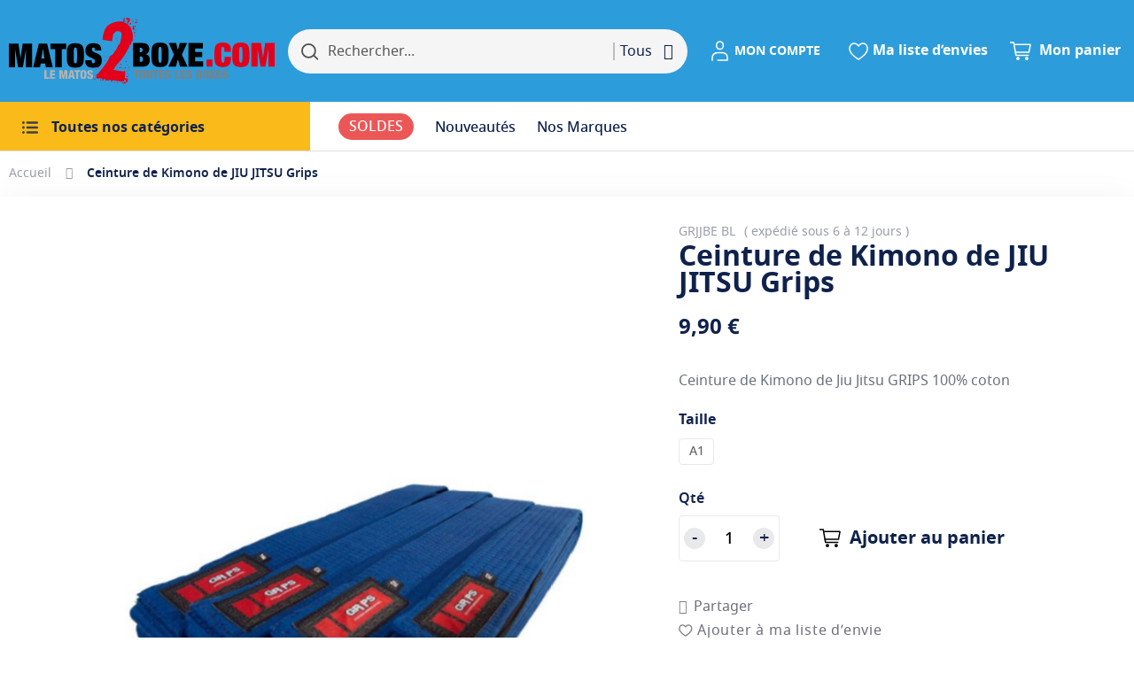

--- FILE ---
content_type: text/html; charset=UTF-8
request_url: https://www.matos2boxe.fr/ceinture-kimono-jiu-jitsu-107.html
body_size: 31571
content:
<!DOCTYPE html><html
lang="fr"><head
prefix="og: http://ogp.me/ns# fb: http://ogp.me/ns/fb# product: http://ogp.me/ns/product#">  <meta
charset="utf-8"><meta
name="title" content="Ceinture de  Kimono de JIU JITSU Grips  - Matos2boxe"><meta
name="description" content="Les ceintures de GRIPS sont résistantes et flexibles. 100% coton, les technologies de GRIPS sont ici misent à contribution pour concevoir des ceintures qui marient brillamment la solidité et la flexibilité nécessaires aux ceintures de Jiu Jitsu. Disponibl"><meta
name="keywords" content="gants de boxe, boxe, équipement de boxe, matériel de boxe, free fight, full contact, kick boxing, boxe thai, savate boxe française"><meta
name="robots" content="INDEX,FOLLOW"><meta
name="viewport" content="width=device-width, initial-scale=1"><meta
name="format-detection" content="telephone=no"><title>Ceinture de  Kimono de JIU JITSU Grips  - Matos2boxe</title><link
rel="preload" as="font" href="https://www.matos2boxe.fr/static/version1763455183/frontend/Local/lkndesign-matos2boxe-2025/fr_FR/Swissup_FontAwesome/font-awesome-4.7.0/fonts/fontawesome-webfont.woff2?v=4.7.0" fetchpriority="high" crossorigin="anonymous"><link
rel="preload" as="font" href="https://www.matos2boxe.fr/static/version1763455183/frontend/Local/lkndesign-matos2boxe-2025/fr_FR/fonts/notosans/notosans-regular.woff2" fetchpriority="high" crossorigin="anonymous"><link
rel="prefetch" as="font" href="https://www.matos2boxe.fr/static/version1763455183/frontend/Local/lkndesign-matos2boxe-2025/fr_FR/fonts/notosans/notosans-medium.woff2" fetchpriority="high" crossorigin="anonymous"><link
rel="prefetch" as="font" href="https://www.matos2boxe.fr/static/version1763455183/frontend/Local/lkndesign-matos2boxe-2025/fr_FR/fonts/notosans/notosans-semibold.woff2" fetchpriority="high" crossorigin="anonymous"><link
rel="prefetch" as="font" href="https://www.matos2boxe.fr/static/version1763455183/frontend/Local/lkndesign-matos2boxe-2025/fr_FR/fonts/notosans/notosans-bold.woff2" crossorigin="anonymous"><link
rel="prefetch" as="image" href="https://www.matos2boxe.fr/media/catalog/product/cache/344b65468af021101c96aff71237dde1/g/r/grips-ceinture-bleue.jpg.webp"><link
rel="dns-prefetch" href="//www.googletagmanager.com"><link
rel="preconnect" href="//www.googletagmanager.com" crossorigin="anonymous"><link
rel="stylesheet" type="text/css" media="all" href="https://www.matos2boxe.fr/static/version1763455183/frontend/Local/lkndesign-matos2boxe-2025/fr_FR/Swissup_FontAwesome/font-awesome-4.7.0/css/font-awesome.min.css"><link
rel="stylesheet" type="text/css" media="all" href="https://www.matos2boxe.fr/static/version1763455183/frontend/Local/lkndesign-matos2boxe-2025/fr_FR/mage/calendar.min.css"><link
rel="stylesheet" type="text/css" media="all" href="https://www.matos2boxe.fr/static/version1763455183/frontend/Local/lkndesign-matos2boxe-2025/fr_FR/css/styles-m.min.css"><link
rel="stylesheet" type="text/css" media="all" href="https://www.matos2boxe.fr/static/version1763455183/frontend/Local/lkndesign-matos2boxe-2025/fr_FR/Amasty_Storelocator/vendor/chosen/chosen.min.css"><link
rel="stylesheet" type="text/css" media="all" href="https://www.matos2boxe.fr/static/version1763455183/frontend/Local/lkndesign-matos2boxe-2025/fr_FR/Swissup_Suggestpage/css/suggestpage.min.css"><link
rel="stylesheet" type="text/css" media="all" href="https://www.matos2boxe.fr/static/version1763455183/frontend/Local/lkndesign-matos2boxe-2025/fr_FR/Swissup_Ajaxpro/css/floatingcart.min.css"><link
rel="stylesheet" type="text/css" media="all" href="https://www.matos2boxe.fr/static/version1763455183/frontend/Local/lkndesign-matos2boxe-2025/fr_FR/Swissup_Attributepages/css/attributepages.min.css"><link
rel="stylesheet" type="text/css" media="all" href="https://www.matos2boxe.fr/static/version1763455183/frontend/Local/lkndesign-matos2boxe-2025/fr_FR/Swissup_Easybanner/css/easybanner.min.css"><link
rel="stylesheet" type="text/css" media="all" href="https://www.matos2boxe.fr/static/version1763455183/frontend/Local/lkndesign-matos2boxe-2025/fr_FR/mage/gallery/gallery.min.css"><link
rel="stylesheet" type="text/css" media="all" href="https://www.matos2boxe.fr/static/version1763455183/frontend/Local/lkndesign-matos2boxe-2025/fr_FR/Swissup_Lightboxpro/css/styles.min.css"><link
rel="stylesheet" type="text/css" media="all" href="https://www.matos2boxe.fr/static/version1763455183/frontend/Local/lkndesign-matos2boxe-2025/fr_FR/Swissup_SeoCrossLinks/css/crosslinks.min.css"><link
rel="stylesheet" type="text/css" media="all" href="https://www.matos2boxe.fr/static/version1763455183/frontend/Local/lkndesign-matos2boxe-2025/fr_FR/Swissup_Swiper/lib/swiper.min.css"><link
rel="stylesheet" type="text/css" media="all" href="https://www.matos2boxe.fr/static/version1763455183/frontend/Local/lkndesign-matos2boxe-2025/fr_FR/Swissup_Testimonials/css/testimonials.min.css"><link
rel="stylesheet" type="text/css" media="screen and (min-width: 768px)" href="https://www.matos2boxe.fr/static/version1763455183/frontend/Local/lkndesign-matos2boxe-2025/fr_FR/css/styles-l.min.css"><link
rel="stylesheet" type="text/css" media="print" href="https://www.matos2boxe.fr/static/version1763455183/frontend/Local/lkndesign-matos2boxe-2025/fr_FR/css/print.min.css"><link
rel="stylesheet" type="text/css" media="screen, print" href="https://www.matos2boxe.fr/static/version1763455183/frontend/Local/lkndesign-matos2boxe-2025/fr_FR/Swissup_SoldTogether/css/soldtogether.min.css">            <link
rel="icon" type="image/x-icon" href="https://www.matos2boxe.fr/media/favicon/websites/1/favicon-m2b-512.png"><link
rel="shortcut icon" type="image/x-icon" href="https://www.matos2boxe.fr/media/favicon/websites/1/favicon-m2b-512.png"><link
rel="canonical" href="https://www.matos2boxe.fr/ceinture-kimono-jiu-jitsu.html"><style>:
:root{--marketplace-color__blue:#e50304;--marketplace-color__orange:#e50304;--marketplace-color__red:#e50304}::view-transition-group(*){animation-duration:.4s}@view-transition{navigation:auto}header.page-header{view-transition-name:headercontainer}footer.page-footer{view-transition-name:footercontainer}.breadcrumbs{view-transition-name:breadcrumbs}main.page-main{view-transition-name:maincontainer}main.page-main .page-title{view-transition-name:pagetitle}main.page-main .easycatalogimg-listing{view-transition-name:easycatalogimglisting}main.page-main .columns
.main{view-transition-name:maincolumn}main.page-main .columns .sidebar.sidebar-main{view-transition-name:sidebarcolumnmain}main.page-main .columns .sidebar.sidebar-additional{view-transition-name:sidebarcolumnadditional}@media screen and (min-width: 768px){.catalog-product-view .jumbotron-top>.container, .is_stuck .box-tocart-inner{max-width:1590px}.product.data.items:not(.accordion)>.item.title.active>.switch,.product.data.items.collapsed>[role=tablist]>.item.title.active>.switch,.product.data.items:not(.accordion)>.item.title.active>.switch:focus,.product.data.items.collapsed>[role=tablist]>.item.title.active>.switch:focus,.product.data.items:not(.accordion)>.item.title.active>.switch:hover,.product.data.items.collapsed>[role=tablist]>.item.title.active>.switch:hover{border-color:var(--color-red)}.swissup-ajaxsearch-filter-category-wrapper .select2-selection__arrow:before{color:var(--color-red)}}@media only screen and (max-width: 768px){.nav-sections-item-title{background:var(--color-red)}.nav-sections-item-title.active{box-shadow:inset 0px 2px 0px 0px var(--color-red)}}.product-social-links .product-addto-links
.action{padding-left:0 !important;padding-right:0 !important}.toolbar
select{box-shadow:0 2px 0  var(--color-red)}input[type="checkbox"]{border:1px
solid   var(--color-red)}.block-collapsible-nav .item.current a, .block-collapsible-nav .item.current>strong{border-color:var(--color-red)}.cd-cart footer .checkout, .cd-cart footer .checkout:hover{background:var(--color-red)}header.page-header{z-index:500 !important}.minicart-wrapper .action.showcart .counter.qty, .minicart-wrapper .action.showcart.active .counter.qty,
.cd-cart-container .cd-cart-trigger
.count{color:var(--color-white);background:var(--color-red)}.action.primary,.action-primary{background-image:none;background:var(--color-red);border:2px
solid var(--color-red)}.action.primary:focus,.action-primary:focus,.action.primary:active,.action-primary:active{background:#fc1f20;border:2px
solid #fc1f20}.action.primary:hover,.action-primary:hover{background:#fc1f20;border:2px
solid #fc1f20}.abs-view-all-link a:after, .block-highlight .block-title .subtitle a:after, .popular-categories .block-title .subtitle a:after, .element.icon-text-top .info a:after, .element.icon-text-big .info a:after{color:var(--color-red)}.fotorama .fotorama__thumb-border{border-color:var(--color-red)}div.swatch-option:not(.disabled):hover,div.swatch-option.image:not(.disabled):hover,div.swatch-option.color:not(.disabled):hover,div.swatch-option.selected{color:var(--color-red) !important;box-shadow:0px 0px 0px 1px var(--color-red)}.swatch-option.selected{outline:2px
solid var(--color-red)}.footer-toolbar-top{background:var(--color-black) !important}.soldtogether-block span.old-price.sly-old-price.no-display, .page-product-configurable  .old-price{display:none !important}.product-info-main
.product-info-price
.price-box
.price-container>span.price-label,.price-label{display:none !important}@media screen and (max-width: 767px){.catalog-category-view
h1{font-size:3rem;line-height:3rem;margin:1rem auto}.catalog-category-view .product-item-name, .catalog-category-view  .product.name
a{font-size:1.4rem}.catalog-product-view .page-title-wrapper .page-title{font-size:2.4rem !important}}</style> <script data-exclude-this-tag="text/x-magento-template" nonce="eGVibHYyNDVibnpjMjZ5d2NlMDVtbWczcHdyb3YwbGM=">window.getWpGA4Cookie = function(name) {
        match = document.cookie.match(new RegExp(name + '=([^;]+)'));
        if (match) return decodeURIComponent(match[1].replace(/\+/g, ' ')) ;
    };

    window.ga4AllowServices = false;

    var isCookieRestrictionModeEnabled = 0,
        currentWebsiteId = 1,
        cookieRestrictionName = 'user_allowed_save_cookie';

    if (isCookieRestrictionModeEnabled) {
        allowedCookies = window.getWpGA4Cookie(cookieRestrictionName);

        if (allowedCookies !== undefined) {
            allowedWebsites = JSON.parse(allowedCookies);

            if (allowedWebsites[currentWebsiteId] === 1) {
                window.ga4AllowServices = true;
            }
        }
    } else {
        window.ga4AllowServices = true;
    }</script> <script data-exclude-this-tag="text/x-magento-template" nonce="eGVibHYyNDVibnpjMjZ5d2NlMDVtbWczcHdyb3YwbGM=">if (window.ga4AllowServices) {
            window.dataLayer = window.dataLayer || [];
                        var dl4Objects = [{"pageName":"Ceinture de  Kimono de JIU JITSU Grips  - Matos2boxe","pageType":"product","google_tag_params":{"ecomm_pagetype":"product","ecomm_prodid":"4968","ecomm_totalvalue":9.9,"ecomm_category":"Marques\/GRIPS ATHLETICS"},"ecommerce":{"currency":"EUR","value":9.9,"items":[{"item_name":"Ceinture de  Kimono de JIU JITSU Grips","affiliation":"Matos2Boxe - Matos2Boxe.com - Matos2Boxe - FR","item_id":"4968","price":9.9,"item_brand":"Grips athletics","item_category":"Marques","item_category2":"GRIPS ATHLETICS","item_list_name":"Marques\/GRIPS ATHLETICS","item_list_id":"138","item_stock_status":"In stock","item_sale_product":"No","item_reviews_count":"0","item_reviews_score":"0"}]},"event":"view_item"}];
            for (var i in dl4Objects) {
                window.dataLayer.push({ecommerce: null});
                window.dataLayer.push(dl4Objects[i]);
            }
                        var wpGA4Cookies = ['wp_ga4_user_id','wp_ga4_customerGroup'];
            wpGA4Cookies.map(function (cookieName) {
                var cookieValue = window.getWpGA4Cookie(cookieName);
                if (cookieValue) {
                    var dl4Object = {};
                    dl4Object[cookieName.replace('wp_ga4_', '')] = cookieValue;
                    window.dataLayer.push(dl4Object);
                }
            });
        }</script> <link
rel="preconnect" href="https://www.googletagmanager.com">
 <script nonce="eGVibHYyNDVibnpjMjZ5d2NlMDVtbWczcHdyb3YwbGM=" data-exclude-this-tag="text/x-magento-template">if (window.ga4AllowServices) {(function(w,d,s,l,i){w[l]=w[l]||[];w[l].push({'gtm.start':
new Date().getTime(),event:'gtm.js'});var f=d.getElementsByTagName(s)[0],
j=d.createElement(s),dl=l!='dataLayer'?'&l='+l:'';j.async=true;j.src=
'https://www.googletagmanager.com/gtm.js?id='+i+dl;f.parentNode.insertBefore(j,f);
})(window,document,'script','dataLayer','GTM-WSS8F8L');}</script>   <meta
property="og:type" content="product"><meta
property="og:title" content="Ceinture de  Kimono de JIU JITSU Grips"><meta
property="og:image" content="https://www.matos2boxe.fr/media/catalog/product/cache/0988c18d22e59296b42bc317dac72ac7/g/r/grips-ceinture-bleue.jpg"><meta
property="og:description" content="Ceinture de Kimono de Jiu Jitsu GRIPS 100% coton"><meta
property="og:url" content="https://www.matos2boxe.fr/ceinture-kimono-jiu-jitsu.html"><meta
property="product:price:amount" content="9.9"><meta
property="product:price:currency" content="EUR"></head><body
data-container="body" data-mage-init='{"loaderAjax": {}, "loader": { "icon": "https://www.matos2boxe.fr/static/version1763455183/frontend/Local/lkndesign-matos2boxe-2025/fr_FR/images/loader-2.gif"}}' class="lightboxpro-advanced qty-switcher-arrows page-product-configurable swissup-ajaxsearch-loading catalog-product-view product-ceinture-kimono-jiu-jitsu page-layout-1column" id="html-body">
<noscript><iframe
src="https://www.googletagmanager.com/ns.html?id=GTM-WSS8F8L" height="0" width="0" style="display:none;visibility:hidden"></iframe></noscript>
  <div
class="cookie-status-message" id="cookie-status">
The store will not work correctly when cookies are disabled.</div>    <noscript><div
class="message global noscript"><div
class="content"><p>
<strong>Javascript est d&eacute;sactiv&eacute; dans votre navigateur.</strong>
<span>
Pour une meilleure exp&eacute;rience sur notre site, assurez-vous d&rsquo;activer JavaScript dans votre navigateur.                    </span></p></div></div>
</noscript> <link
rel="stylesheet" property="stylesheet" type="text/css" href="https://www.matos2boxe.fr/media/swissup/argento/marketplace/css/admin_backend.css?version=1759937783" media="all"><style>@media screen and (min-width: 768px){.catalog-product-view .jumbotron-top>.container, .is_stuck .box-tocart-inner{max-width:1590px}}</style><style>@media screen and (min-width: 768px){.catalog-product-view
.product.media{width:57%}}</style><div
class="page-wrapper"><header
class="page-header configurable"><div
class="header wrapper"><div
class="header content flex-row"><div
class="flex-col-left"><span
data-action="toggle-nav" class="action nav-toggle"><span>Basculer la navigation</span></span>
<a
class="logo" href="https://www.matos2boxe.fr/" title="Matos 2 Boxe">
<img
src="https://www.matos2boxe.fr/media/logo/stores/1/logo-baseline.svg" title="Matos 2 Boxe" alt="Matos 2 Boxe" width="300" height="75">
</a></div><div
class="flex-col-left flex-grow-1"><div
class="block block-search"><div
class="block block-title"><strong>Rechercher</strong></div><div
class="block block-content"><form
class="form minisearch" id="search_mini_form" action="https://www.matos2boxe.fr/recherche/" method="get"><div
class="field search">
<label
class="label" for="search" data-role="minisearch-label">
<span>Rechercher</span>
</label><div
class="control">
<input
id="search" data-mage-init='{
"quickSearch": {
"formSelector": "#search_mini_form",
"url": "https://www.matos2boxe.fr/search/ajax/suggest/",
"destinationSelector": "#search_autocomplete",
"minSearchLength": "3"
}
}' type="text" name="q" value="" placeholder="Rechercher..." class="input-text" maxlength="128" role="combobox" aria-haspopup="false" aria-autocomplete="both" autocomplete="off" aria-expanded="false"><div
id="search_autocomplete" class="search-autocomplete"></div><div
class="nested">
<a
class="action advanced" href="https://www.matos2boxe.fr/catalogsearch/advanced/" data-action="advanced-search">
Recherche Avanc&eacute;e    </a></div></div></div><div
class="actions">
<button
type="submit" title="Rechercher" class="action search" aria-label="Search">
<span>Rechercher</span>
</button></div></form></div></div></div><div
class="flex-col-right md-flex"><div
class="switcher customer switcher-customer" data-ui-id="customer-switcher" id="switcher-customer">
<strong
class="label switcher-label"><span>Mon Compte</span></strong><div
class="actions dropdown options switcher-options"><div
class="action toggle switcher-trigger" id="switcher-customer-trigger" aria-label="Mon Compte" data-mage-init='{"dropdown":{}}' data-toggle="dropdown" data-trigger-keypress-button="true">
<strong>
<i
class="icon"></i>
<span
class="text">Mon Compte</span>
</strong></div><ul
class="dropdown switcher-dropdown"><li><a
href="https://www.matos2boxe.fr/customer/account/" id="idOzOsZ72G">Mon Compte</a></li><li
class="link wishlist" data-bind="scope: 'wishlist'">
<a
href="https://www.matos2boxe.fr/wishlist/">Ma liste d&rsquo;envies        <!-- ko if: wishlist().counter -->
<span
data-bind="text: wishlist().counter" class="counter qty"></span>
<!-- /ko -->
</a></li>  <li
class="link authorization-link" data-label="ou">
<a
href="https://www.matos2boxe.fr/customer/account/login/referer/aHR0cHM6Ly93d3cubWF0b3MyYm94ZS5mci9jZWludHVyZS1raW1vbm8taml1LWppdHN1LTEwNy5odG1s/">Connexion</a></li><li><a
href="https://www.matos2boxe.fr/testimonials/" id="idMpaN79nF">T&eacute;moignages</a></li></ul></div></div><div
class="wishlist">
<a
href="https://www.matos2boxe.fr/wishlist/" title="Ma liste d&rsquo;envies">
<i
class="icon"></i>
<span
class="text">Ma liste d&rsquo;envies</span>
</a></div><div
data-block="minicart" class="minicart-wrapper">
<a
class="action showcart" href="https://www.matos2boxe.fr/checkout/cart/" data-bind="scope: 'minicart_content'">
<span
class="text">Mon panier</span>
<span
class="counter qty empty" data-bind="css: { empty: !!getCartParam('summary_count') == false &amp;&amp; !isLoading() },
blockLoader: isLoading">
<span
class="counter-number">
<!-- ko if: getCartParam('summary_count') -->
<!-- ko text: getCartParam('summary_count').toLocaleString(window.LOCALE) --><!-- /ko -->
<!-- /ko -->
</span>
<span
class="counter-label">
<!-- ko if: getCartParam('summary_count') -->
<!-- ko text: getCartParam('summary_count').toLocaleString(window.LOCALE) --><!-- /ko -->
<!-- ko i18n: 'items' --><!-- /ko -->
<!-- /ko -->
</span>
</span>
</a>    </div></div></div></div><div
class="header wrapper last"><div
class="header bottom flex-row"><div
class="flex-col-left flex-grow-1"><div
class="sections nav-sections"><div
class="section-items nav-sections-items" data-mage-init='{"tabs":{"openedState":"active"}}'><div
class="section-item-title nav-sections-item-title" data-role="collapsible">
<a
class="nav-sections-item-switch" data-toggle="switch" href="#store.menu">
Menu                    </a></div><div
class="section-item-content nav-sections-item-content" id="store.menu" data-role="content"><nav
class="swissup-navigationpro navpro navigation orientation-horizontal dropdown-level0-stick-left dropdown-right dropdown-bottom navpro-transformable" data-action="navigation"><ul
id="navpro-topnav" class="navpro-menu navpro-amazon home-expanded navpro-nowrap" data-mage-init='{"navpro":{"level0":{"position":{"my":"left top","at":"left bottom"}},"position":{"my":"left top","at":"right top"},"mediaBreakpoint":"(max-width: 768px)"}}'><li
class="li-item level0 nav-1 size-medium first level-top navpro-departments home-expanded parent"><a
href="#" class="level-top"><span>Toutes nos cat&eacute;gories</span></a><div
class="navpro-dropdown navpro-dropdown-level1 size-medium" data-level="0"><div
class="navpro-dropdown-inner"><div
class="navpro-row gutters"><div
class="navpro-col navpro-col-12"><ul
class="children" data-columns="1"><li
class="li-item level1 nav-1-1 size-xlarge category-item first parent"><a
href="https://www.matos2boxe.fr/gants-et-protections.html" class=""><span>Gants et protections</span></a><div
class="navpro-dropdown navpro-dropdown-level2 size-xlarge" data-level="1"><div
class="navpro-dropdown-inner"><div
class="navpro-row gutters"><div
class="navpro-col navpro-col-12"><ul
class="children multicolumn multicolumn-3 vertical" data-columns="3"><li
class="li-item level2 nav-1-1-1 size-small category-item first parent-expanded"><a
href="https://www.matos2boxe.fr/gants-et-protections/gants-de-boxe.html" class=""><span>Gants de boxe</span></a><div
class="navpro-dropdown-expanded navpro-dropdown-level3 size-small" data-level="2"><div
class="navpro-dropdown-inner"><div
class="navpro-row gutters"><div
class="navpro-col navpro-col-12"><ul
class="children" data-columns="1"><li
class="li-item level3 nav-1-1-1-1 size-small category-item first"><a
href="https://www.matos2boxe.fr/gants-et-protections/gants-de-boxe/gants-initiation.html" class=""><span>Gants Initiation Entra&icirc;nement Loisirs</span></a></li><li
class="li-item level3 nav-1-1-1-2 size-small category-item"><a
href="https://www.matos2boxe.fr/gants-et-protections/gants-de-boxe/gants-entrainement-reguliers.html" class=""><span>Gants Entra&icirc;nement R&eacute;guliers</span></a></li><li
class="li-item level3 nav-1-1-1-3 size-small category-item"><a
href="https://www.matos2boxe.fr/gants-et-protections/gants-de-boxe/gants-entrainement-competition.html" class=""><span>Gants Entra&icirc;nement Comp&eacute;tition</span></a></li><li
class="li-item level3 nav-1-1-1-4 size-small category-item"><a
href="https://www.matos2boxe.fr/gants-et-protections/gants-de-boxe/gants-de-sac.html" class=""><span>Gants de Sac</span></a></li><li
class="li-item level3 nav-1-1-1-5 size-small category-item"><a
href="https://www.matos2boxe.fr/gants-et-protections/gants-de-boxe/gants-mma.html" class=""><span>Gants MMA / Grappling</span></a></li><li
class="li-item level3 nav-1-1-1-6 size-small category-item"><a
href="https://www.matos2boxe.fr/gants-et-protections/gants-de-boxe/gants-krav-maga-self-defense.html" class=""><span>Gants Krav Maga /Self Defense</span></a></li><li
class="li-item level3 nav-1-1-1-7 size-small category-item"><a
href="https://www.matos2boxe.fr/gants-et-protections/gants-de-boxe/gants-combat.html" class=""><span>Gants Combat</span></a></li><li
class="li-item level3 nav-1-1-1-8 size-small category-item last solde"><a
href="https://www.matos2boxe.fr/gants-et-protections/gants-de-boxe/promotions-gants-de-boxe.html" class=""><span>SOLDES Gants de Boxe</span></a></li></ul></div></div></div></div></li><li
class="li-item level2 nav-1-1-2 size-small category-item parent-expanded"><a
href="https://www.matos2boxe.fr/gants-et-protections/protections.html" class=""><span>Protections</span></a><div
class="navpro-dropdown-expanded navpro-dropdown-level3 size-small" data-level="2"><div
class="navpro-dropdown-inner"><div
class="navpro-row gutters"><div
class="navpro-col navpro-col-12"><ul
class="children" data-columns="1"><li
class="li-item level3 nav-1-1-2-1 size-small category-item first"><a
href="https://www.matos2boxe.fr/gants-et-protections/protections/casques.html" class=""><span>Casques</span></a></li><li
class="li-item level3 nav-1-1-2-2 size-small category-item"><a
href="https://www.matos2boxe.fr/gants-et-protections/protections/coquilles.html" class=""><span>Coquilles et protections pelviennes</span></a></li><li
class="li-item level3 nav-1-1-2-3 size-small category-item"><a
href="https://www.matos2boxe.fr/gants-et-protections/protections/coudieres.html" class=""><span>Coudi&egrave;res</span></a></li><li
class="li-item level3 nav-1-1-2-4 size-small category-item"><a
href="https://www.matos2boxe.fr/gants-et-protections/protections/genouilleres.html" class=""><span>Genouill&egrave;res</span></a></li><li
class="li-item level3 nav-1-1-2-5 size-small category-item"><a
href="https://www.matos2boxe.fr/gants-et-protections/protections/plastrons.html" class=""><span>Plastrons</span></a></li><li
class="li-item level3 nav-1-1-2-6 size-small category-item"><a
href="https://www.matos2boxe.fr/gants-et-protections/protections/protege-avant-bras.html" class=""><span>Prot&egrave;ge avant-bras</span></a></li><li
class="li-item level3 nav-1-1-2-7 size-small category-item"><a
href="https://www.matos2boxe.fr/gants-et-protections/protections/protege-cuisses.html" class=""><span>Prot&egrave;ge cuisses</span></a></li><li
class="li-item level3 nav-1-1-2-8 size-small category-item"><a
href="https://www.matos2boxe.fr/gants-et-protections/protections/protege-dents.html" class=""><span>Prot&egrave;ge dents</span></a></li><li
class="li-item level3 nav-1-1-2-9 size-small category-item"><a
href="https://www.matos2boxe.fr/gants-et-protections/protections/protege-pieds.html" class=""><span>Prot&egrave;ge pieds</span></a></li><li
class="li-item level3 nav-1-1-2-10 size-small category-item"><a
href="https://www.matos2boxe.fr/gants-et-protections/protections/protege-poitrines.html" class=""><span>Prot&egrave;ge poitrines</span></a></li><li
class="li-item level3 nav-1-1-2-11 size-small category-item"><a
href="https://www.matos2boxe.fr/gants-et-protections/protections/protege-tibias.html" class=""><span>Prot&egrave;ge tibias</span></a></li><li
class="li-item level3 nav-1-1-2-12 size-small category-item"><a
href="https://www.matos2boxe.fr/gants-et-protections/protections/protections-enfants.html" class=""><span>Protections enfants</span></a></li><li
class="li-item level3 nav-1-1-2-13 size-small category-item last solde"><a
href="https://www.matos2boxe.fr/gants-et-protections/protections/soldes-protections.html" class=""><span>SOLDES Protections</span></a></li></ul></div></div></div></div></li><li
class="li-item level2 nav-1-1-3 size-small category-item last parent-expanded"><a
href="https://www.matos2boxe.fr/gants-et-protections/accessoires.html" class=""><span>Accessoires</span></a><div
class="navpro-dropdown-expanded navpro-dropdown-level3 size-small" data-level="2"><div
class="navpro-dropdown-inner"><div
class="navpro-row gutters"><div
class="navpro-col navpro-col-12"><ul
class="children" data-columns="1"><li
class="li-item level3 nav-1-1-3-1 size-small category-item first"><a
href="https://www.matos2boxe.fr/gants-et-protections/accessoires/bandes.html" class=""><span>Bandes</span></a></li><li
class="li-item level3 nav-1-1-3-2 size-small category-item"><a
href="https://www.matos2boxe.fr/gants-et-protections/accessoires/chevilleres.html" class=""><span>Chevill&egrave;res</span></a></li><li
class="li-item level3 nav-1-1-3-3 size-small category-item"><a
href="https://www.matos2boxe.fr/gants-et-protections/accessoires/mitaines.html" class=""><span>Mitaines</span></a></li><li
class="li-item level3 nav-1-1-3-4 size-small category-item"><a
href="https://www.matos2boxe.fr/gants-et-protections/accessoires/mitaines-lestees.html" class=""><span>Mitaines lest&eacute;es</span></a></li><li
class="li-item level3 nav-1-1-3-5 size-small category-item"><a
href="https://www.matos2boxe.fr/gants-et-protections/accessoires/entretien-gants.html" class=""><span>Entretien gants</span></a></li><li
class="li-item level3 nav-1-1-3-6 size-small category-item"><a
href="https://www.matos2boxe.fr/gants-et-protections/accessoires/edition.html" class=""><span>Edition</span></a></li><li
class="li-item level3 nav-1-1-3-7 size-small category-item last solde"><a
href="https://www.matos2boxe.fr/gants-et-protections/accessoires/soldes-accessoires.html" class=""><span>SOLDES Accessoires</span></a></li></ul></div></div></div></div></li></ul></div></div></div></div></li><li
class="li-item level1 nav-1-2 size-xlarge category-item parent"><a
href="https://www.matos2boxe.fr/textiles-et-chaussures.html" class=""><span>Textiles et chaussures</span></a><div
class="navpro-dropdown navpro-dropdown-level2 size-xlarge" data-level="1"><div
class="navpro-dropdown-inner"><div
class="navpro-row gutters"><div
class="navpro-col navpro-col-12"><ul
class="children multicolumn multicolumn-3 vertical" data-columns="3"><li
class="li-item level2 nav-1-2-1 size-small category-item first parent-expanded"><a
href="https://www.matos2boxe.fr/textiles-et-chaussures/sportswear.html" class=""><span>Sportswear</span></a><div
class="navpro-dropdown-expanded navpro-dropdown-level3 size-small" data-level="2"><div
class="navpro-dropdown-inner"><div
class="navpro-row gutters"><div
class="navpro-col navpro-col-12"><ul
class="children" data-columns="1"><li
class="li-item level3 nav-1-2-1-1 size-small category-item first parent"><a
href="https://www.matos2boxe.fr/textiles-et-chaussures/sportswear/t-shirts.html" class=""><span>T-shirts</span></a><div
class="navpro-dropdown navpro-dropdown-level4 size-small" data-level="3"><div
class="navpro-dropdown-inner"><div
class="navpro-row gutters"><div
class="navpro-col navpro-col-12"><ul
class="children" data-columns="1"><li
class="li-item level4 nav-1-2-1-1-1 size-small category-item first"><a
href="https://www.matos2boxe.fr/textiles-et-chaussures/sportswear/t-shirts/homme.html" class=""><span>Homme</span></a></li><li
class="li-item level4 nav-1-2-1-1-2 size-small category-item last"><a
href="https://www.matos2boxe.fr/textiles-et-chaussures/sportswear/t-shirts/femme.html" class=""><span>Femme</span></a></li></ul></div></div></div></div></li><li
class="li-item level3 nav-1-2-1-2 size-small category-item parent"><a
href="https://www.matos2boxe.fr/textiles-et-chaussures/sportswear/sweat-shirts.html" class=""><span>Sweat shirts</span></a><div
class="navpro-dropdown navpro-dropdown-level4 size-small" data-level="3"><div
class="navpro-dropdown-inner"><div
class="navpro-row gutters"><div
class="navpro-col navpro-col-12"><ul
class="children" data-columns="1"><li
class="li-item level4 nav-1-2-1-2-1 size-small category-item first"><a
href="https://www.matos2boxe.fr/textiles-et-chaussures/sportswear/sweat-shirts/homme.html" class=""><span>Homme</span></a></li><li
class="li-item level4 nav-1-2-1-2-2 size-small category-item last"><a
href="https://www.matos2boxe.fr/textiles-et-chaussures/sportswear/sweat-shirts/femme.html" class=""><span>Femme</span></a></li></ul></div></div></div></div></li><li
class="li-item level3 nav-1-2-1-3 size-small category-item"><a
href="https://www.matos2boxe.fr/textiles-et-chaussures/sportswear/bonnets-echarpes.html" class=""><span>Bonnets &amp; Echarpes</span></a></li><li
class="li-item level3 nav-1-2-1-4 size-small category-item parent"><a
href="https://www.matos2boxe.fr/textiles-et-chaussures/sportswear/pantalons.html" class=""><span>Pantalons</span></a><div
class="navpro-dropdown navpro-dropdown-level4 size-small" data-level="3"><div
class="navpro-dropdown-inner"><div
class="navpro-row gutters"><div
class="navpro-col navpro-col-12"><ul
class="children" data-columns="1"><li
class="li-item level4 nav-1-2-1-4-1 size-small category-item first"><a
href="https://www.matos2boxe.fr/textiles-et-chaussures/sportswear/pantalons/homme.html" class=""><span>Homme</span></a></li><li
class="li-item level4 nav-1-2-1-4-2 size-small category-item last"><a
href="https://www.matos2boxe.fr/textiles-et-chaussures/sportswear/pantalons/femme.html" class=""><span>Femme</span></a></li></ul></div></div></div></div></li><li
class="li-item level3 nav-1-2-1-5 size-small category-item parent"><a
href="https://www.matos2boxe.fr/textiles-et-chaussures/sportswear/vestes.html" class=""><span>Vestes</span></a><div
class="navpro-dropdown navpro-dropdown-level4 size-small" data-level="3"><div
class="navpro-dropdown-inner"><div
class="navpro-row gutters"><div
class="navpro-col navpro-col-12"><ul
class="children" data-columns="1"><li
class="li-item level4 nav-1-2-1-5-1 size-small category-item first"><a
href="https://www.matos2boxe.fr/textiles-et-chaussures/sportswear/vestes/homme.html" class=""><span>Homme</span></a></li><li
class="li-item level4 nav-1-2-1-5-2 size-small category-item last"><a
href="https://www.matos2boxe.fr/textiles-et-chaussures/sportswear/vestes/femme.html" class=""><span>Femme</span></a></li></ul></div></div></div></div></li><li
class="li-item level3 nav-1-2-1-6 size-small category-item"><a
href="https://www.matos2boxe.fr/textiles-et-chaussures/sportswear/survetements.html" class=""><span>Surv&ecirc;tements</span></a></li><li
class="li-item level3 nav-1-2-1-7 size-small category-item last solde parent"><a
href="https://www.matos2boxe.fr/textiles-et-chaussures/sportswear/promotions-sportswear.html" class=""><span>SOLDES Sportswear</span></a><div
class="navpro-dropdown navpro-dropdown-level4 size-small" data-level="3"><div
class="navpro-dropdown-inner"><div
class="navpro-row gutters"><div
class="navpro-col navpro-col-12"><ul
class="children" data-columns="1"><li
class="li-item level4 nav-1-2-1-7-1 size-small category-item first"><a
href="https://www.matos2boxe.fr/textiles-et-chaussures/sportswear/promotions-sportswear/homme.html" class=""><span>Homme</span></a></li><li
class="li-item level4 nav-1-2-1-7-2 size-small category-item last"><a
href="https://www.matos2boxe.fr/textiles-et-chaussures/sportswear/promotions-sportswear/femme.html" class=""><span>Femme</span></a></li></ul></div></div></div></div></li></ul></div></div></div></div></li><li
class="li-item level2 nav-1-2-2 size-small category-item parent-expanded"><a
href="https://www.matos2boxe.fr/textiles-et-chaussures/textile-combat.html" class=""><span>Textile combat</span></a><div
class="navpro-dropdown-expanded navpro-dropdown-level3 size-small" data-level="2"><div
class="navpro-dropdown-inner"><div
class="navpro-row gutters"><div
class="navpro-col navpro-col-12"><ul
class="children" data-columns="1"><li
class="li-item level3 nav-1-2-2-1 size-small category-item first parent"><a
href="https://www.matos2boxe.fr/textiles-et-chaussures/textile-combat/t-shirts-techniques.html" class=""><span>T-shirts Techniques</span></a><div
class="navpro-dropdown navpro-dropdown-level4 size-small" data-level="3"><div
class="navpro-dropdown-inner"><div
class="navpro-row gutters"><div
class="navpro-col navpro-col-12"><ul
class="children" data-columns="1"><li
class="li-item level4 nav-1-2-2-1-1 size-small category-item first"><a
href="https://www.matos2boxe.fr/textiles-et-chaussures/textile-combat/t-shirts-techniques/homme.html" class=""><span>Homme</span></a></li><li
class="li-item level4 nav-1-2-2-1-2 size-small category-item last"><a
href="https://www.matos2boxe.fr/textiles-et-chaussures/textile-combat/t-shirts-techniques/femme.html" class=""><span>Femme</span></a></li></ul></div></div></div></div></li><li
class="li-item level3 nav-1-2-2-2 size-small category-item"><a
href="https://www.matos2boxe.fr/textiles-et-chaussures/textile-combat/rashguards.html" class=""><span>Rashguards</span></a></li><li
class="li-item level3 nav-1-2-2-3 size-small category-item parent"><a
href="https://www.matos2boxe.fr/textiles-et-chaussures/textile-combat/debardeurs.html" class=""><span>D&eacute;bardeurs</span></a><div
class="navpro-dropdown navpro-dropdown-level4 size-small" data-level="3"><div
class="navpro-dropdown-inner"><div
class="navpro-row gutters"><div
class="navpro-col navpro-col-12"><ul
class="children" data-columns="1"><li
class="li-item level4 nav-1-2-2-3-1 size-small category-item first"><a
href="https://www.matos2boxe.fr/textiles-et-chaussures/textile-combat/debardeurs/feminin.html" class=""><span>F&eacute;minin</span></a></li><li
class="li-item level4 nav-1-2-2-3-2 size-small category-item last"><a
href="https://www.matos2boxe.fr/textiles-et-chaussures/textile-combat/debardeurs/masculin.html" class=""><span>Masculin</span></a></li></ul></div></div></div></div></li><li
class="li-item level3 nav-1-2-2-4 size-small category-item"><a
href="https://www.matos2boxe.fr/textiles-et-chaussures/textile-combat/brassieres.html" class=""><span>Brassi&egrave;res</span></a></li><li
class="li-item level3 nav-1-2-2-5 size-small category-item parent"><a
href="https://www.matos2boxe.fr/textiles-et-chaussures/textile-combat/shorts.html" class=""><span>Shorts</span></a><div
class="navpro-dropdown navpro-dropdown-level4 size-small" data-level="3"><div
class="navpro-dropdown-inner"><div
class="navpro-row gutters"><div
class="navpro-col navpro-col-12"><ul
class="children" data-columns="1"><li
class="li-item level4 nav-1-2-2-5-1 size-small category-item first"><a
href="https://www.matos2boxe.fr/textiles-et-chaussures/textile-combat/shorts/fight-short-mma.html" class=""><span>Fight Short MMA</span></a></li><li
class="li-item level4 nav-1-2-2-5-2 size-small category-item"><a
href="https://www.matos2boxe.fr/textiles-et-chaussures/textile-combat/shorts/short-boxe.html" class=""><span>Short Boxe</span></a></li><li
class="li-item level4 nav-1-2-2-5-3 size-small category-item last"><a
href="https://www.matos2boxe.fr/textiles-et-chaussures/textile-combat/shorts/short-thai-kick.html" class=""><span>Short KICK / K1 / THA&Iuml;</span></a></li></ul></div></div></div></div></li><li
class="li-item level3 nav-1-2-2-6 size-small category-item parent"><a
href="https://www.matos2boxe.fr/textiles-et-chaussures/textile-combat/pantalons.html" class=""><span>Pantalons</span></a><div
class="navpro-dropdown navpro-dropdown-level4 size-small" data-level="3"><div
class="navpro-dropdown-inner"><div
class="navpro-row gutters"><div
class="navpro-col navpro-col-12"><ul
class="children" data-columns="1"><li
class="li-item level4 nav-1-2-2-6-1 size-small category-item first"><a
href="https://www.matos2boxe.fr/textiles-et-chaussures/textile-combat/pantalons/pantalons-homme.html" class=""><span>Pantalons Homme</span></a></li><li
class="li-item level4 nav-1-2-2-6-2 size-small category-item"><a
href="https://www.matos2boxe.fr/textiles-et-chaussures/textile-combat/pantalons/pantalons-femme.html" class=""><span>Pantalons Femme</span></a></li><li
class="li-item level4 nav-1-2-2-6-3 size-small category-item last"><a
href="https://www.matos2boxe.fr/textiles-et-chaussures/textile-combat/pantalons/pantalons-enfants.html" class=""><span>Pantalons Enfants</span></a></li></ul></div></div></div></div></li><li
class="li-item level3 nav-1-2-2-7 size-small category-item"><a
href="https://www.matos2boxe.fr/textiles-et-chaussures/textile-combat/peignoirs.html" class=""><span>Peignoirs</span></a></li><li
class="li-item level3 nav-1-2-2-8 size-small category-item"><a
href="https://www.matos2boxe.fr/textiles-et-chaussures/textile-combat/vestes-soigneur.html" class=""><span>Vestes soigneur</span></a></li><li
class="li-item level3 nav-1-2-2-9 size-small category-item"><a
href="https://www.matos2boxe.fr/textiles-et-chaussures/textile-combat/kimono-jiu-jitsu.html" class=""><span>Kimono Jiu Jitsu</span></a></li><li
class="li-item level3 nav-1-2-2-10 size-small category-item"><a
href="https://www.matos2boxe.fr/textiles-et-chaussures/textile-combat/kimonos-judo.html" class=""><span>Kimonos Judo</span></a></li><li
class="li-item level3 nav-1-2-2-11 size-small category-item"><a
href="https://www.matos2boxe.fr/textiles-et-chaussures/textile-combat/kimonos-karate.html" class=""><span>Kimonos Karat&eacute;</span></a></li><li
class="li-item level3 nav-1-2-2-12 size-small category-item"><a
href="https://www.matos2boxe.fr/textiles-et-chaussures/textile-combat/ceintures.html" class=""><span>Ceintures</span></a></li><li
class="li-item level3 nav-1-2-2-13 size-small category-item"><a
href="https://www.matos2boxe.fr/textiles-et-chaussures/textile-combat/textile-combat-enfants.html" class=""><span>Textile combat enfants</span></a></li><li
class="li-item level3 nav-1-2-2-14 size-small category-item last solde parent"><a
href="https://www.matos2boxe.fr/textiles-et-chaussures/textile-combat/promotions-textiles-combats.html" class=""><span>SOLDES Textiles Combats</span></a><div
class="navpro-dropdown navpro-dropdown-level4 size-small" data-level="3"><div
class="navpro-dropdown-inner"><div
class="navpro-row gutters"><div
class="navpro-col navpro-col-12"><ul
class="children" data-columns="1"><li
class="li-item level4 nav-1-2-2-14-1 size-small category-item first"><a
href="https://www.matos2boxe.fr/textiles-et-chaussures/textile-combat/promotions-textiles-combats/debardeurs.html" class=""><span>Debardeurs</span></a></li><li
class="li-item level4 nav-1-2-2-14-2 size-small category-item"><a
href="https://www.matos2boxe.fr/textiles-et-chaussures/textile-combat/promotions-textiles-combats/brassieres.html" class=""><span>Brassi&egrave;res</span></a></li><li
class="li-item level4 nav-1-2-2-14-3 size-small category-item"><a
href="https://www.matos2boxe.fr/textiles-et-chaussures/textile-combat/promotions-textiles-combats/t-shirts-techniques.html" class=""><span>T-shirts techniques</span></a></li><li
class="li-item level4 nav-1-2-2-14-4 size-small category-item"><a
href="https://www.matos2boxe.fr/textiles-et-chaussures/textile-combat/promotions-textiles-combats/rashguards.html" class=""><span>Rashguards</span></a></li><li
class="li-item level4 nav-1-2-2-14-5 size-small category-item"><a
href="https://www.matos2boxe.fr/textiles-et-chaussures/textile-combat/promotions-textiles-combats/shorts-fight-shorts.html" class=""><span>Shorts &amp; Fight Shorts</span></a></li><li
class="li-item level4 nav-1-2-2-14-6 size-small category-item"><a
href="https://www.matos2boxe.fr/textiles-et-chaussures/textile-combat/promotions-textiles-combats/pantalon.html" class=""><span>Pantalon</span></a></li><li
class="li-item level4 nav-1-2-2-14-7 size-small category-item"><a
href="https://www.matos2boxe.fr/textiles-et-chaussures/textile-combat/promotions-textiles-combats/legging.html" class=""><span>legging</span></a></li><li
class="li-item level4 nav-1-2-2-14-8 size-small category-item"><a
href="https://www.matos2boxe.fr/textiles-et-chaussures/textile-combat/promotions-textiles-combats/textile-combat-enfant.html" class=""><span>Textile combat enfant </span></a></li><li
class="li-item level4 nav-1-2-2-14-9 size-small category-item"><a
href="https://www.matos2boxe.fr/textiles-et-chaussures/textile-combat/promotions-textiles-combats/kimono.html" class=""><span>Kimono / GI JJB</span></a></li><li
class="li-item level4 nav-1-2-2-14-10 size-small category-item last"><a
href="https://www.matos2boxe.fr/textiles-et-chaussures/textile-combat/promotions-textiles-combats/veste-de-soigneur.html" class=""><span>Veste de soigneur</span></a></li></ul></div></div></div></div></li></ul></div></div></div></div></li><li
class="li-item level2 nav-1-2-3 size-small category-item last parent-expanded"><a
href="https://www.matos2boxe.fr/textiles-et-chaussures/chaussures-et-accessoires.html" class=""><span>Chaussures et Bagagerie</span></a><div
class="navpro-dropdown-expanded navpro-dropdown-level3 size-small" data-level="2"><div
class="navpro-dropdown-inner"><div
class="navpro-row gutters"><div
class="navpro-col navpro-col-12"><ul
class="children" data-columns="1"><li
class="li-item level3 nav-1-2-3-1 size-small category-item first parent"><a
href="https://www.matos2boxe.fr/textiles-et-chaussures/chaussures-et-accessoires/sacs-de-sport.html" class=""><span>Sacs de sport</span></a><div
class="navpro-dropdown navpro-dropdown-level4 size-small" data-level="3"><div
class="navpro-dropdown-inner"><div
class="navpro-row gutters"><div
class="navpro-col navpro-col-12"><ul
class="children" data-columns="1"><li
class="li-item level4 nav-1-2-3-1-1 size-small category-item first"><a
href="https://www.matos2boxe.fr/textiles-et-chaussures/chaussures-et-accessoires/sacs-de-sport/sac-de-sport.html" class=""><span>Sac de sport</span></a></li><li
class="li-item level4 nav-1-2-3-1-2 size-small category-item last"><a
href="https://www.matos2boxe.fr/textiles-et-chaussures/chaussures-et-accessoires/sacs-de-sport/sac-entraineur-coach.html" class=""><span>Sac Entra&icirc;neur/Coach</span></a></li></ul></div></div></div></div></li><li
class="li-item level3 nav-1-2-3-2 size-small category-item"><a
href="https://www.matos2boxe.fr/textiles-et-chaussures/chaussures-et-accessoires/chaussures-savates-boxe-francaise.html" class=""><span>Chaussures Savate BF</span></a></li><li
class="li-item level3 nav-1-2-3-3 size-small category-item"><a
href="https://www.matos2boxe.fr/textiles-et-chaussures/chaussures-et-accessoires/porte-cles.html" class=""><span>Porte cl&eacute;s</span></a></li><li
class="li-item level3 nav-1-2-3-4 size-small category-item"><a
href="https://www.matos2boxe.fr/textiles-et-chaussures/chaussures-et-accessoires/chaussures-boxe-anglaise.html" class=""><span>Chaussures boxe anglaise</span></a></li><li
class="li-item level3 nav-1-2-3-5 size-small category-item"><a
href="https://www.matos2boxe.fr/textiles-et-chaussures/chaussures-et-accessoires/entretien-chaussures.html" class=""><span>Entretien chaussures</span></a></li><li
class="li-item level3 nav-1-2-3-6 size-small category-item last solde"><a
href="https://www.matos2boxe.fr/textiles-et-chaussures/chaussures-et-accessoires/promotions-chaussures-accessoires.html" class=""><span>SOLDES Chaussures &amp; Bagagerie</span></a></li></ul></div></div></div></div></li></ul></div></div></div></div></li><li
class="li-item level1 nav-1-3 size-xlarge category-item parent"><a
href="https://www.matos2boxe.fr/materiel-d-entrainement.html" class=""><span>Mat&eacute;riel d'entra&icirc;nement</span></a><div
class="navpro-dropdown navpro-dropdown-level2 size-xlarge" data-level="1"><div
class="navpro-dropdown-inner"><div
class="navpro-row gutters"><div
class="navpro-col navpro-col-12"><ul
class="children multicolumn multicolumn-3 vertical" data-columns="3"><li
class="li-item level2 nav-1-3-1 size-small category-item first parent-expanded"><a
href="https://www.matos2boxe.fr/materiel-d-entrainement/cibles-armes.html" class=""><span>Cibles / Armes</span></a><div
class="navpro-dropdown-expanded navpro-dropdown-level3 size-small" data-level="2"><div
class="navpro-dropdown-inner"><div
class="navpro-row gutters"><div
class="navpro-col navpro-col-12"><ul
class="children" data-columns="1"><li
class="li-item level3 nav-1-3-1-1 size-small category-item first"><a
href="https://www.matos2boxe.fr/materiel-d-entrainement/cibles-armes/batons-cibles.html" class=""><span>Batons Cibles</span></a></li><li
class="li-item level3 nav-1-3-1-2 size-small category-item parent"><a
href="https://www.matos2boxe.fr/materiel-d-entrainement/cibles-armes/boucliers.html" class=""><span>Boucliers</span></a><div
class="navpro-dropdown navpro-dropdown-level4 size-small" data-level="3"><div
class="navpro-dropdown-inner"><div
class="navpro-row gutters"><div
class="navpro-col navpro-col-12"><ul
class="children" data-columns="1"><li
class="li-item level4 nav-1-3-1-2-1 size-small category-item first last"><a
href="https://www.matos2boxe.fr/materiel-d-entrainement/cibles-armes/boucliers/boucliers-de-frappe-basse.html" class=""><span>Boucliers de frappe basse</span></a></li></ul></div></div></div></div></li><li
class="li-item level3 nav-1-3-1-3 size-small category-item"><a
href="https://www.matos2boxe.fr/materiel-d-entrainement/cibles-armes/pattes-d-ours.html" class=""><span>Pattes d'ours</span></a></li><li
class="li-item level3 nav-1-3-1-4 size-small category-item"><a
href="https://www.matos2boxe.fr/materiel-d-entrainement/cibles-armes/pao.html" class=""><span>Pao</span></a></li><li
class="li-item level3 nav-1-3-1-5 size-small category-item"><a
href="https://www.matos2boxe.fr/materiel-d-entrainement/cibles-armes/plastron-ceinture-lecon.html" class=""><span>Plastron / Ceinture Le&ccedil;on</span></a></li><li
class="li-item level3 nav-1-3-1-6 size-small category-item"><a
href="https://www.matos2boxe.fr/materiel-d-entrainement/cibles-armes/poires-ballons.html" class=""><span>Poires, Ballons</span></a></li><li
class="li-item level3 nav-1-3-1-7 size-small category-item"><a
href="https://www.matos2boxe.fr/materiel-d-entrainement/cibles-armes/armes-fictives.html" class=""><span>Armes fictives</span></a></li><li
class="li-item level3 nav-1-3-1-8 size-small category-item"><a
href="https://www.matos2boxe.fr/materiel-d-entrainement/cibles-armes/raquettes.html" class=""><span>Raquettes</span></a></li><li
class="li-item level3 nav-1-3-1-9 size-small category-item"><a
href="https://www.matos2boxe.fr/materiel-d-entrainement/cibles-armes/punching-ball.html" class=""><span>Punching ball</span></a></li><li
class="li-item level3 nav-1-3-1-10 size-small category-item"><a
href="https://www.matos2boxe.fr/materiel-d-entrainement/cibles-armes/mannequins.html" class=""><span>Mannequins</span></a></li><li
class="li-item level3 nav-1-3-1-11 size-small category-item last solde"><a
href="https://www.matos2boxe.fr/materiel-d-entrainement/cibles-armes/promotions-cibles-armes.html" class=""><span>SOLDES Cibles &amp; Armes</span></a></li></ul></div></div></div></div></li><li
class="li-item level2 nav-1-3-2 size-small category-item parent-expanded"><a
href="https://www.matos2boxe.fr/materiel-d-entrainement/preparation-physique.html" class=""><span>Pr&eacute;paration physique</span></a><div
class="navpro-dropdown-expanded navpro-dropdown-level3 size-small" data-level="2"><div
class="navpro-dropdown-inner"><div
class="navpro-row gutters"><div
class="navpro-col navpro-col-12"><ul
class="children" data-columns="1"><li
class="li-item level3 nav-1-3-2-1 size-small category-item first"><a
href="https://www.matos2boxe.fr/materiel-d-entrainement/preparation-physique/cordes-a-sauter.html" class=""><span>Cordes &agrave; sauter</span></a></li><li
class="li-item level3 nav-1-3-2-2 size-small category-item"><a
href="https://www.matos2boxe.fr/materiel-d-entrainement/preparation-physique/materiel-home-training.html" class=""><span>Mat&eacute;riel Home Training</span></a></li><li
class="li-item level3 nav-1-3-2-3 size-small category-item parent"><a
href="https://www.matos2boxe.fr/materiel-d-entrainement/preparation-physique/materiel-circuit-training.html" class=""><span>Mat&eacute;riel circuit training</span></a><div
class="navpro-dropdown navpro-dropdown-level4 size-small" data-level="3"><div
class="navpro-dropdown-inner"><div
class="navpro-row gutters"><div
class="navpro-col navpro-col-12"><ul
class="children" data-columns="1"><li
class="li-item level4 nav-1-3-2-3-1 size-small category-item first"><a
href="https://www.matos2boxe.fr/materiel-d-entrainement/preparation-physique/materiel-circuit-training/echelle-de-rythme.html" class=""><span>Echelle de Rythme</span></a></li><li
class="li-item level4 nav-1-3-2-3-2 size-small category-item"><a
href="https://www.matos2boxe.fr/materiel-d-entrainement/preparation-physique/materiel-circuit-training/cordes-ondulatoires.html" class=""><span>Cordes ondulatoires</span></a></li><li
class="li-item level4 nav-1-3-2-3-3 size-small category-item"><a
href="https://www.matos2boxe.fr/materiel-d-entrainement/preparation-physique/materiel-circuit-training/materiel-boxe-mma-avec-resistance.html" class=""><span>Mat&eacute;riel Boxe/MMA avec r&eacute;sistance</span></a></li><li
class="li-item level4 nav-1-3-2-3-4 size-small category-item last"><a
href="https://www.matos2boxe.fr/materiel-d-entrainement/preparation-physique/materiel-circuit-training/materiel-de-renforcement.html" class=""><span>Mat&eacute;riel de Renforcement</span></a></li></ul></div></div></div></div></li><li
class="li-item level3 nav-1-3-2-4 size-small category-item"><a
href="https://www.matos2boxe.fr/materiel-d-entrainement/preparation-physique/poids.html" class=""><span>Poids</span></a></li><li
class="li-item level3 nav-1-3-2-5 size-small category-item"><a
href="https://www.matos2boxe.fr/materiel-d-entrainement/preparation-physique/soins-du-combattant.html" class=""><span>Soins du combattant</span></a></li><li
class="li-item level3 nav-1-3-2-6 size-small category-item"><a
href="https://www.matos2boxe.fr/materiel-d-entrainement/preparation-physique/assouplisseurs-de-jambes.html" class=""><span>Assouplisseurs de jambes</span></a></li><li
class="li-item level3 nav-1-3-2-7 size-small category-item last solde"><a
href="https://www.matos2boxe.fr/materiel-d-entrainement/preparation-physique/promotions-preparation-physique.html" class=""><span>SOLDES Pr&eacute;paration Physique</span></a></li></ul></div></div></div></div></li><li
class="li-item level2 nav-1-3-3 size-small category-item last parent-expanded"><a
href="https://www.matos2boxe.fr/materiel-d-entrainement/equipements-de-salle.html" class=""><span>Equipements de salle</span></a><div
class="navpro-dropdown-expanded navpro-dropdown-level3 size-small" data-level="2"><div
class="navpro-dropdown-inner"><div
class="navpro-row gutters"><div
class="navpro-col navpro-col-12"><ul
class="children" data-columns="1"><li
class="li-item level3 nav-1-3-3-1 size-small category-item first parent"><a
href="https://www.matos2boxe.fr/materiel-d-entrainement/equipements-de-salle/sacs-de-frappe.html" class=""><span>Sacs de frappe</span></a><div
class="navpro-dropdown navpro-dropdown-level4 size-small" data-level="3"><div
class="navpro-dropdown-inner"><div
class="navpro-row gutters"><div
class="navpro-col navpro-col-12"><ul
class="children" data-columns="1"><li
class="li-item level4 nav-1-3-3-1-1 size-small category-item first"><a
href="https://www.matos2boxe.fr/materiel-d-entrainement/equipements-de-salle/sacs-de-frappe/sacs-de-frappe-suspendus.html" class=""><span>Sacs de frappe suspendus</span></a></li><li
class="li-item level4 nav-1-3-3-1-2 size-small category-item"><a
href="https://www.matos2boxe.fr/materiel-d-entrainement/equipements-de-salle/sacs-de-frappe/sacs-de-frappe-sur-pieds.html" class=""><span>Sacs de frappe sur pied</span></a></li><li
class="li-item level4 nav-1-3-3-1-3 size-small category-item"><a
href="https://www.matos2boxe.fr/materiel-d-entrainement/equipements-de-salle/sacs-de-frappe/sacs-de-frappe-a-eau.html" class=""><span>Sacs de frappe &agrave; eau</span></a></li><li
class="li-item level4 nav-1-3-3-1-4 size-small category-item last"><a
href="https://www.matos2boxe.fr/materiel-d-entrainement/equipements-de-salle/sacs-de-frappe/fixations.html" class=""><span>Fixations, potences et portiques</span></a></li></ul></div></div></div></div></li><li
class="li-item level3 nav-1-3-3-2 size-small category-item"><a
href="https://www.matos2boxe.fr/materiel-d-entrainement/equipements-de-salle/minuteries.html" class=""><span>Minuteries</span></a></li><li
class="li-item level3 nav-1-3-3-3 size-small category-item"><a
href="https://www.matos2boxe.fr/materiel-d-entrainement/equipements-de-salle/rings.html" class=""><span>Rings</span></a></li><li
class="li-item level3 nav-1-3-3-4 size-small category-item"><a
href="https://www.matos2boxe.fr/materiel-d-entrainement/equipements-de-salle/tapis-tatamis.html" class=""><span>Tapis/ Tatamis</span></a></li><li
class="li-item level3 nav-1-3-3-5 size-small category-item"><a
href="https://www.matos2boxe.fr/materiel-d-entrainement/equipements-de-salle/plateforme-poire-de-vitesse.html" class=""><span>Plateforme poire de vitesse</span></a></li><li
class="li-item level3 nav-1-3-3-6 size-small category-item"><a
href="https://www.matos2boxe.fr/materiel-d-entrainement/equipements-de-salle/cibles-murales.html" class=""><span>Cibles murales</span></a></li><li
class="li-item level3 nav-1-3-3-7 size-small category-item"><a
href="https://www.matos2boxe.fr/materiel-d-entrainement/equipements-de-salle/dispositifs-pour-travail-d-esquives.html" class=""><span>Dispositifs pour travail d'esquives</span></a></li><li
class="li-item level3 nav-1-3-3-8 size-small category-item last solde"><a
href="https://www.matos2boxe.fr/materiel-d-entrainement/equipements-de-salle/promotions-equipement-salle.html" class=""><span>SOLDES Equipement Salle</span></a></li></ul></div></div></div></div></li></ul></div></div></div></div></li><li
class="li-item level1 nav-1-4 size-xlarge category-item parent"><a
href="https://www.matos2boxe.fr/kits-de-boxe.html" class=""><span>Kits de boxe</span></a><div
class="navpro-dropdown navpro-dropdown-level2 size-xlarge" data-level="1"><div
class="navpro-dropdown-inner"><div
class="navpro-row gutters"><div
class="navpro-col navpro-col-12"><ul
class="children multicolumn multicolumn-3 vertical" data-columns="3"><li
class="li-item level2 nav-1-4-1 size-small category-item first parent-expanded"><a
href="https://www.matos2boxe.fr/kits-de-boxe/kits-juniors-educative.html" class=""><span>Kits ENFANTS "BOXE EDUCATIVE"</span></a></li><li
class="li-item level2 nav-1-4-2 size-small category-item parent-expanded"><a
href="https://www.matos2boxe.fr/kits-de-boxe/kits-jeune-competition-toutes-boxes.html" class=""><span>Kits JEUNES COMPETITION TOUTES BOXES</span></a></li><li
class="li-item level2 nav-1-4-3 size-small category-item parent-expanded"><a
href="https://www.matos2boxe.fr/kits-de-boxe/kits-initiation-toutes-boxes.html" class=""><span>Kits INITIATION TOUTES BOXES</span></a></li><li
class="li-item level2 nav-1-4-4 size-small category-item parent-expanded"><a
href="https://www.matos2boxe.fr/kits-de-boxe/kits-savate-boxe-francaise.html" class=""><span>Kits SAVATE BOXE FRANCAISE</span></a></li><li
class="li-item level2 nav-1-4-5 size-small category-item parent-expanded"><a
href="https://www.matos2boxe.fr/kits-de-boxe/kits-boxe-anglaise.html" class=""><span>Kits BOXE ANGLAISE</span></a></li><li
class="li-item level2 nav-1-4-6 size-small category-item parent-expanded"><a
href="https://www.matos2boxe.fr/kits-de-boxe/kits-k1-boxe-thai.html" class=""><span>Kits K1 / BOXE THAI</span></a></li><li
class="li-item level2 nav-1-4-7 size-small category-item parent-expanded"><a
href="https://www.matos2boxe.fr/kits-de-boxe/kits-mma-freefight.html" class=""><span>Kits MMA / FREEFIGHT</span></a></li><li
class="li-item level2 nav-1-4-8 size-small category-item parent-expanded"><a
href="https://www.matos2boxe.fr/kits-de-boxe/kits-full-contact.html" class=""><span>Kits FULL CONTACT</span></a></li><li
class="li-item level2 nav-1-4-9 size-small category-item last parent-expanded"><a
href="https://www.matos2boxe.fr/kits-de-boxe/kits-krav-self-epg.html" class=""><span>Kits KRAV / SELF / EPG</span></a></li></ul></div></div></div></div></li><li
class="li-item level1 nav-1-5 size-xlarge category-item last parent"><a
href="https://www.matos2boxe.fr/equipement-club-collectivite.html" class=""><span>&Eacute;quipement club &amp; collectivit&eacute;</span></a><div
class="navpro-dropdown navpro-dropdown-level2 size-xlarge" data-level="1"><div
class="navpro-dropdown-inner"><div
class="navpro-row gutters"><div
class="navpro-col navpro-col-12"><ul
class="children multicolumn multicolumn-3 vertical" data-columns="3"><li
class="li-item level2 nav-1-5-1 size-small category-item first parent-expanded"><a
href="https://www.matos2boxe.fr/equipement-club-collectivite/personnalisation-textile-accessoires.html" class=""><span>Personnalisation textile &amp; accessoires</span></a><div
class="navpro-dropdown-expanded navpro-dropdown-level3 size-small" data-level="2"><div
class="navpro-dropdown-inner"><div
class="navpro-row gutters"><div
class="navpro-col navpro-col-12"><ul
class="children" data-columns="1"><li
class="li-item level3 nav-1-5-1-1 size-small category-item first"><a
href="https://www.matos2boxe.fr/equipement-club-collectivite/personnalisation-textile-accessoires/shorts.html" class=""><span>Shorts</span></a></li><li
class="li-item level3 nav-1-5-1-2 size-small category-item"><a
href="https://www.matos2boxe.fr/equipement-club-collectivite/personnalisation-textile-accessoires/pantalons.html" class=""><span>Pantalons</span></a></li><li
class="li-item level3 nav-1-5-1-3 size-small category-item"><a
href="https://www.matos2boxe.fr/equipement-club-collectivite/personnalisation-textile-accessoires/sweat-shirt.html" class=""><span>Sweat-shirt</span></a></li><li
class="li-item level3 nav-1-5-1-4 size-small category-item"><a
href="https://www.matos2boxe.fr/equipement-club-collectivite/personnalisation-textile-accessoires/porte-cles.html" class=""><span>Porte cl&eacute;s</span></a></li><li
class="li-item level3 nav-1-5-1-5 size-small category-item"><a
href="https://www.matos2boxe.fr/equipement-club-collectivite/personnalisation-textile-accessoires/t-shirt.html" class=""><span>T-shirt</span></a></li><li
class="li-item level3 nav-1-5-1-6 size-small category-item"><a
href="https://www.matos2boxe.fr/equipement-club-collectivite/personnalisation-textile-accessoires/debardeurs.html" class=""><span>D&eacute;bardeurs</span></a></li><li
class="li-item level3 nav-1-5-1-7 size-small category-item"><a
href="https://www.matos2boxe.fr/equipement-club-collectivite/personnalisation-textile-accessoires/tenues-savate-boxe-francaise.html" class=""><span>Tenues Savate Boxe Fran&ccedil;aise</span></a></li><li
class="li-item level3 nav-1-5-1-8 size-small category-item"><a
href="https://www.matos2boxe.fr/equipement-club-collectivite/personnalisation-textile-accessoires/tenues-boxe-anglaise.html" class=""><span>Tenues Boxe Anglaise</span></a></li><li
class="li-item level3 nav-1-5-1-9 size-small category-item"><a
href="https://www.matos2boxe.fr/equipement-club-collectivite/personnalisation-textile-accessoires/survetements.html" class=""><span>Surv&ecirc;tements</span></a></li><li
class="li-item level3 nav-1-5-1-10 size-small category-item last"><a
href="https://www.matos2boxe.fr/equipement-club-collectivite/personnalisation-textile-accessoires/tenues-fighter.html" class=""><span>Tenues Fighter</span></a></li></ul></div></div></div></div></li><li
class="li-item level2 nav-1-5-2 size-small category-item parent-expanded"><a
href="https://www.matos2boxe.fr/equipement-club-collectivite/creation-renovation-equipement-salle.html" class=""><span>Cr&eacute;ation &amp; r&eacute;novation &eacute;quipements de salle </span></a><div
class="navpro-dropdown-expanded navpro-dropdown-level3 size-small" data-level="2"><div
class="navpro-dropdown-inner"><div
class="navpro-row gutters"><div
class="navpro-col navpro-col-12"><ul
class="children" data-columns="1"><li
class="li-item level3 nav-1-5-2-1 size-small category-item first"><a
href="https://www.matos2boxe.fr/equipement-club-collectivite/creation-renovation-equipement-salle/creation-salle-entrainement.html" class=""><span>Cr&eacute;ation salle entrainement</span></a></li><li
class="li-item level3 nav-1-5-2-2 size-small category-item"><a
href="https://www.matos2boxe.fr/equipement-club-collectivite/creation-renovation-equipement-salle/renovation-salle-vestiaire.html" class=""><span>R&eacute;novation salle - vestiaire</span></a></li><li
class="li-item level3 nav-1-5-2-3 size-small category-item last"><a
href="https://www.matos2boxe.fr/equipement-club-collectivite/creation-renovation-equipement-salle/equipement-salle-competition-evenement.html" class=""><span>&Eacute;quipement salle-comp&eacute;tition-&eacute;v&egrave;nement</span></a></li></ul></div></div></div></div></li><li
class="li-item level2 nav-1-5-3 size-small category-item last parent-expanded"><a
href="https://www.matos2boxe.fr/equipement-club-collectivite/coupes-et-trophees.html" class=""><span>Coupes et troph&eacute;es</span></a><div
class="navpro-dropdown-expanded navpro-dropdown-level3 size-small" data-level="2"><div
class="navpro-dropdown-inner"><div
class="navpro-row gutters"><div
class="navpro-col navpro-col-12"><ul
class="children" data-columns="1"><li
class="li-item level3 nav-1-5-3-1 size-small category-item first"><a
href="https://www.matos2boxe.fr/equipement-club-collectivite/coupes-et-trophees/coupes.html" class=""><span>Coupes</span></a></li><li
class="li-item level3 nav-1-5-3-2 size-small category-item"><a
href="https://www.matos2boxe.fr/equipement-club-collectivite/coupes-et-trophees/medailles.html" class=""><span>M&eacute;dailles</span></a></li><li
class="li-item level3 nav-1-5-3-3 size-small category-item"><a
href="https://www.matos2boxe.fr/equipement-club-collectivite/coupes-et-trophees/trophees.html" class=""><span>Troph&eacute;es</span></a></li><li
class="li-item level3 nav-1-5-3-4 size-small category-item"><a
href="https://www.matos2boxe.fr/equipement-club-collectivite/coupes-et-trophees/promotions.html" class=""><span>promotions</span></a></li><li
class="li-item level3 nav-1-5-3-5 size-small category-item last"><a
href="https://www.matos2boxe.fr/equipement-club-collectivite/coupes-et-trophees/ceintures.html" class=""><span>Ceintures</span></a></li></ul></div></div></div></div></li></ul></div></div></div></div></li></ul></div></div></div><span
class="navpro-shevron"></span></div></li><li
class="li-item level0 nav-2 size-medium level-top ml3 xs-ml0 navpro-deals"><a
href="https://www.matos2boxe.fr/highlight/onsale.html" class="level-top"><span>SOLDES</span></a></li><li
class="li-item level0 nav-3 size-medium level-top navpro-new"><a
href="https://www.matos2boxe.fr/highlight/new.html" class="level-top"><span>Nouveaut&eacute;s</span></a></li><li
class="li-item level0 nav-4 size-medium level-top navpro-brands"><a
href="https://www.matos2boxe.fr/toutes-nos-marques/" class="level-top"><span>Nos Marques</span></a></li><li
class="li-item level0 nav-5 size-medium level-top ml-auto hidden-xs navpro-store"><div
class="level-top"></div></li><li
class="li-item level0 nav-6 size-medium last level-top hidden-xs navpro-currency"><div
class="level-top"></div></li></ul></nav>  </div><div
class="section-item-title nav-sections-item-title" data-role="collapsible">
<a
class="nav-sections-item-switch" data-toggle="switch" href="#store.links">
Compte                    </a></div><div
class="section-item-content nav-sections-item-content" id="store.links" data-role="content"></div></div></div></div></div></div></header><div
data-bind="scope: 'ajaxpro'"><div
class="ajaxpro-wrapper" data-block="ajaxpro" data-bind="visible: isActive()"><div
class="block-ajaxpro" style="display: none" data-bind="mageInit: {
'Swissup_Ajaxpro/js/modal':{
'modalClass': 'ajaxpro-modal-dialog ajaxpro-modal-dialog-popup ajaxpro-popup-suggestpage-view',
'closeTimeout': 50,
'responsive': true,
'innerScroll': true,
'type': 'popup',
'buttons': [{
text: 'Continuer vos achats',
class: 'ajaxpro-continue-button',
click: function() {
this.closeModal();
}
}]
}}"><div
id="ajaxpro-checkout.cart" data-bind="afterRender: afterRender, bindHtml: bindBlock('checkout.cart')"></div></div></div><div
id="ajaxpro-checkout.cart.fixes" data-bind="html: bindBlock('checkout.cart.fixes')"></div></div><div
class="breadcrumbs"></div>  <main
id="maincontent" class="page-main"><a
id="contentarea" tabindex="-1"></a><div
class="page messages"><div
data-placeholder="messages"></div><div
data-bind="scope: 'messages'">
<!-- ko if: cookieMessages && cookieMessages.length > 0 --><div
aria-atomic="true" role="alert" data-bind="foreach: { data: cookieMessages, as: 'message' }" class="messages"><div
data-bind="attr: {
class: 'message-' + message.type + ' ' + message.type + ' message',
'data-ui-id': 'message-' + message.type
}"><div
data-bind="html: $parent.prepareMessageForHtml(message.text)"></div></div></div>
<!-- /ko --><!-- ko if: messages().messages && messages().messages.length > 0 --><div
aria-atomic="true" role="alert" class="messages" data-bind="foreach: {
data: messages().messages, as: 'message'
}"><div
data-bind="attr: {
class: 'message-' + message.type + ' ' + message.type + ' message',
'data-ui-id': 'message-' + message.type
}"><div
data-bind="html: $parent.prepareMessageForHtml(message.text)"></div></div></div>
<!-- /ko --></div>  </div><div
class="columns"><div
class="column main"><div
class="jumbotron jumbotron-top"><div
class="container"><div
class="product-info-main"><div
class="product-info-stock-sku"><div
class="product attribute sku"><div
class="value">GRJJBE BL</div></div><div
class="amstockstatus-status-container stock available">
<span
class="amstockstatus amsts_493">
Exp&eacute;di&eacute; sous 6 &agrave; 12 jours        </span></div><div
class="availability only configurable-variation-qty" title="Qt&eacute;">
Plus que <strong>%1</strong> en stock</div></div><div
class="page-title-wrapper product"><h1 class="page-title">
<span
class="base" data-ui-id="page-title-wrapper">Ceinture de  Kimono de JIU JITSU Grips</span></h1></div><div
class="product-reviews-summary empty"><div
class="reviews-actions">
<a
class="action add" href="https://www.matos2boxe.fr/ceinture-kimono-jiu-jitsu.html#review-form">
Soyez le premier &agrave; commenter ce produit            </a></div></div><div
class="product-info-price"><div
class="price-box price-final_price" data-role="priceBox" data-product-id="4968" data-price-box="product-id-4968"><span
class="normal-price"><span
class="price-container price-final_price tax weee">
<span
class="price-label">&Agrave; partir de</span>
<span
id="product-price-4968" data-price-amount="9.9" data-price-type="finalPrice" class="price-wrapper "><span
class="price">9,90&nbsp;&euro;</span></span>
</span>
</span><span
class="old-price sly-old-price no-display"><span
class="price-container price-final_price tax weee">
<span
class="price-label">Prix normal</span>
<span
id="old-price-4968" data-price-amount="14.9" data-price-type="oldPrice" class="price-wrapper "><span
class="price">14,90&nbsp;&euro;</span></span>
</span>
</span></div></div><div
class="product attribute overview"><div
class="value"><p>Ceinture de Kimono de Jiu Jitsu GRIPS 100% coton</p></div></div><div
class="product-add-form"><form
data-product-sku="GRJJBE BL" action="https://www.matos2boxe.fr/checkout/cart/add/uenc/aHR0cHM6Ly93d3cubWF0b3MyYm94ZS5mci9jZWludHVyZS1raW1vbm8taml1LWppdHN1LTEwNy5odG1s/product/4968/" method="post" id="product_addtocart_form">
<input
type="hidden" name="product" value="4968">
<input
type="hidden" name="selected_configurable_option" value="">
<input
type="hidden" name="related_product" id="related-products-field" value="">
<input
type="hidden" name="item" value="4968">
<input
name="form_key" type="hidden" value="O1HBxH1q28pRJhoH"><div
class="product-options-wrapper" id="product-options-wrapper"><div
class="fieldset" tabindex="0"><div
class="swatch-opt" data-role="swatch-options"></div>    </div></div><div
class="product-options-bottom"><div
class="box-tocart"><div
class="fieldset"><div
class="field qty">
<label
class="label" for="qty"><span>Qt&eacute;</span></label><div
class="control">
<input
type="number" name="qty" id="qty" min="0" value="1" title="Qt&eacute;" class="input-text qty" data-validate='{"required-number":true,"validate-item-quantity":{"maxAllowed":10000}}'></div></div><div
class="actions">
<button
type="submit" title="Ajouter au panier" class="action primary tocart" id="product-addtocart-button" disabled>
<span>Ajouter au panier</span>
</button><div
id="instant-purchase" data-bind="scope:'instant-purchase'">
<!-- ko template: getTemplate() --><!-- /ko --></div>  </div></div></div>  </div></form></div>  <div
class="product-social-links"><div
class="product-addto-links" data-role="add-to-links"><div
class="product-webshare-container">
<button
type="button" id="product-webshare-button" title="Share this product" class="action webshare" data-product-name="Ceinture de  Kimono de JIU JITSU Grips" data-product-description="Ceinture de Kimono de Jiu Jitsu GRIPS 100% coton" data-product-url="https://www.matos2boxe.fr/ceinture-kimono-jiu-jitsu.html" data-product-image="https://www.matos2boxe.fr/media/catalog/product/cache/344b65468af021101c96aff71237dde1/g/r/grips-ceinture-bleue.jpg">
<span>Partager</span>
</button><div
class="webshare-notification" id="webshare-notification">
<span>Link copied to clipboard!</span></div></div>  <a
href="#" class="action towishlist" data-post='{"action":"https:\/\/www.matos2boxe.fr\/wishlist\/index\/add\/","data":{"product":4968,"uenc":"aHR0cHM6Ly93d3cubWF0b3MyYm94ZS5mci9jZWludHVyZS1raW1vbm8taml1LWppdHN1LTEwNy5odG1s"}}' data-action="add-to-wishlist"><span>Ajouter &agrave; ma liste d&rsquo;envie</span></a>  <a
href="#" data-post='{"action":"https:\/\/www.matos2boxe.fr\/catalog\/product_compare\/add\/","data":{"product":"4968","uenc":"aHR0cHM6Ly93d3cubWF0b3MyYm94ZS5mci9jZWludHVyZS1raW1vbm8taml1LWppdHN1LTEwNy5odG1s"}}' data-role="add-to-links" class="action tocompare"><span>Ajouter au comparateur</span></a></div></div></div><div
class="product media"><a
id="gallery-prev-area" tabindex="-1"></a><div
class="action-skip-wrapper"><a
class="action skip gallery-next-area" href="#gallery-next-area">
<span>
Skip to the end of the images gallery    </span>
</a></div><div
class="gallery-placeholder _block-content-loading" data-gallery-role="gallery-placeholder">
<img
alt="Ceinture de  Kimono de JIU JITSU Grips" class="gallery-placeholder__image" src="https://www.matos2boxe.fr/media/catalog/product/cache/344b65468af021101c96aff71237dde1/g/r/grips-ceinture-bleue.jpg.webp" style="view-transition-name: product-image-4968" width="700" height="700" data-pagespeed-processed="specify-dimension" fetchpriority="high"><style>@media (min-width: 769px){.gallery-placeholder__image{max-width:calc(100% - 103px);margin:0
0 0 103px}}@media (max-width: 768.98px){.gallery-placeholder__image{margin-bottom:30px}}</style></div>     <div
class="action-skip-wrapper"><a
class="action skip gallery-prev-area" href="#gallery-prev-area">
<span>
Skip to the beginning of the images gallery    </span>
</a></div><a
id="gallery-next-area" tabindex="-1"></a></div></div></div><div
class="jumbotron jumbotron-pastel jumbotron-bottom"><div
class="container"><div
class="product info detailed"><div
id="swissup-easytabs-696cb61db2f77" class="product data items collapsed" data-content-type="easytabs" data-mage-init='{"Swissup_Easytabs/js/tabs": {"ajaxContent":true,"openedState":"active"}}'><div
class="easytabs-tablist" role="tablist"><div
id="tab-label-product.info.description" class="data item title active" aria-labelledby="tab-label-product.info.description-title" aria-controls="product.info.description" data-role="collapsible">
<a
class="data switch" id="tab-label-product.info.description-title" data-toggle="switch" tabindex="-1" href="#product.info.description">
Description            </a></div><div
id="tab-label-additional" class="data item title" aria-labelledby="tab-label-additional-title" aria-controls="additional" data-role="collapsible">
<a
class="data switch" id="tab-label-additional-title" data-toggle="switch" tabindex="-1" href="#additional">
D&eacute;tails            </a></div><div
id="tab-label-reviews" class="data item title" aria-labelledby="tab-label-reviews-title" aria-controls="reviews" data-role="collapsible">
<a
class="data switch" id="tab-label-reviews-title" data-toggle="switch" tabindex="-1" href="#reviews">
Avis            </a></div><div
id="tab-label-questions" class="data item title" aria-labelledby="tab-label-questions-title" aria-controls="questions" data-role="collapsible">
<a
class="data switch" id="tab-label-questions-title" data-toggle="switch" tabindex="-1" href="#questions">
Questions            </a></div></div><div
id="product.info.description" class="data item content" data-role="content"><p>Les ceintures de GRIPS sont r&eacute;sistantes et flexibles. 100% coton, les technologies de GRIPS sont ici misent &agrave; contribution pour concevoir des ceintures qui marient brillamment la solidit&eacute; et la flexibilit&eacute; n&eacute;cessaires aux ceintures de Jiu Jitsu. Disponibles en bleu.</p></div><div
id="additional" class="data item content" data-role="content"><div
class="additional-attributes-wrapper table-wrapper"><table
class="data table additional-attributes" id="product-attribute-specs-table"><caption
class="table-caption">Plus d&rsquo;information</caption><tbody><tr><th
class="col label" scope="row">Manufacturer</th><td
class="col data" data-th="Manufacturer">Grips athletics</td></tr><tr><th
class="col label" scope="row">Couleur</th><td
class="col data" data-th="Couleur">Bleu</td></tr></tbody></table></div></div><div
id="reviews" class="data item content" data-role="content"><div
id="product-review-container" data-role="product-review"></div><div
class="block review-add"><div
class="block-title"><strong>R&eacute;digez votre propre commentaire</strong></div><div
class="block-content"><div
class="message info notlogged" id="review-form"><div>
Seuls les utilisateurs sauvegard&eacute;s peuvent soumettre leur avis. Veuillez <a
href="https://www.matos2boxe.fr/customer/account/login/referer/aHR0cHM6Ly93d3cubWF0b3MyYm94ZS5mci9jYXRhbG9nL3Byb2R1Y3Qvdmlldy9pZC80OTY4LyNyZXZpZXctZm9ybQ~~/">vous connecter</a> ou <a
href="https://www.matos2boxe.fr/customer/account/create/">cr&eacute;er un compte</a></div></div></div></div>  </div><div
id="questions" class="data item content" data-role="content"><div
class="message info notlogged"><div>
Seuls les utilisateurs enregistr&eacute;s peuvent &eacute;crire des questions. Veuillez <a
href="https://www.matos2boxe.fr/customer/account/login/referer/aHR0cHM6Ly93d3cubWF0b3MyYm94ZS5mci9jZWludHVyZS1raW1vbm8taml1LWppdHN1LTEwNy5odG1s/"> vous connecter </a> ou <a
href="https://www.matos2boxe.fr/customer/account/create/referer/aHR0cHM6Ly93d3cubWF0b3MyYm94ZS5mci9jZWludHVyZS1raW1vbm8taml1LWppdHN1LTEwNy5odG1s/"> cr&eacute;er un compte </a></div></div></div></div></div><div
class="block soldtogether-swiper block-carousel block-products-list" id="soldtogether.product.customer"><div
class="block-title title">
<strong
id="block-soldtogether-heading" role="heading" aria-level="2">
Les clients qui ont achet&eacute; cet article ont &eacute;galement achet&eacute;        </strong></div><div
class="block-content"><div
class="swiper-container"><div
class="swiper-wrapper"><div
class="item product-item swiper-slide"><div
class="product-item-info ">
<a
href="https://www.matos2boxe.fr/protege-tibia-simple-v3.html" class="product photo product-item-photo" title="protege tibia simple v3">
<span
class="product-image-container product-image-container-2123">
<span
class="product-image-wrapper">
<img
class="product-image-photo" src="https://www.matos2boxe.fr/media/catalog/product/cache/479a52c0468480544c76e352cb1f600d/v/3/v3839.jpg.webp" loading="lazy" width="280" height="280" style="view-transition-name: product-image-2123" alt="protege tibia simple v3"></span>
</span><style>.product-image-container-2123{width:280px}.product-image-container-2123 span.product-image-wrapper{padding-bottom:100%}</style> </a><div
class="product details product-item-details">
<strong
class="product name product-item-name" style="text-align: center;">
<a
class="product-item-link" title="protege tibia simple v3" href="https://www.matos2boxe.fr/protege-tibia-simple-v3.html">
protege tibia simple v3                                </a>
</strong><div
class="price-box price-final_price" data-role="priceBox" data-product-id="2123" data-price-box="product-id-2123"><span
class="normal-price"><span
class="price-container price-final_price tax weee">
<span
class="price-label">&Agrave; partir de</span>
<span
id="product-price-2123" data-price-amount="14.95" data-price-type="finalPrice" class="price-wrapper "><span
class="price">14,95&nbsp;&euro;</span></span>
</span>
</span></div></div></div></div></div><div
class="swiper-button-prev swiper-button-black"></div><div
class="swiper-button-next swiper-button-black"></div></div></div></div>  </div></div><input
name="form_key" type="hidden" value="O1HBxH1q28pRJhoH"><div
id="authenticationPopup" data-bind="scope:'authenticationPopup', style: {display: 'none'}">  <!-- ko template: getTemplate() --><!-- /ko -->  </div>        </div></div></main><footer
class="page-footer"><div
class="page-container footer-toolbar footer-toolbar-top"><div
class="content"><div
data-content-type="html" data-appearance="default" data-element="main" data-decoded="true"><div
class="footer-contacts argento-grid"><div
class="col-md-4"><div
class="title"><strong>Des questions&nbsp;?</strong> Parlez &agrave; un sp&eacute;cialiste</div></div><div
class="argento-grid a-center col-md-8 contacts"><div
class="col-md-4"><div
class="icon"><svg
width="36" height="36" fill="none" xmlns="http://www.w3.org/2000/svg"><path
d="M11.2 21.3c2 3.2 4 5.6 4.4 5.4l2.2-1.4a1.5 1.5 0 0 1 2 .4l3.2 4.9a1.5 1.5 0 0 1-.5 2l-3.3 2.2a2 2 0 0 1-2 0A26.5 26.5 0 0 1 1.5 10a2 2 0 0 1 1-1.7l3.3-2a1.5 1.5 0 0 1 2 .4l3.1 4.8a1.5 1.5 0 0 1-.5 2.1L8.2 15c-.4.2.9 3 3 6.3Z" fill="#FABB1A"></path><path
d="M19.6 1.9a18.7 18.7 0 0 1 12.6 20M17.7 7.8A12.5 12.5 0 0 1 26 21.1M15.7 13.8a6.2 6.2 0 0 1 4.1 6.6" stroke="#FABB1A" stroke-width="2" stroke-linecap="round" stroke-linejoin="round"></path></svg></div><div
class="text">09 83 68 70 41</div></div><div
class="col-md-8"><div
class="icon"><i
class="fa fa-2x fa-envelope-o color-yellow" aria-hidden="true"></i></div><div
class="text">contact@Matos2boxe.com<br>R&eacute;ponse rapide assur&eacute;e.</div></div></div></div></div></div></div><div
class="footer content"><div
data-content-type="html" data-appearance="default" data-element="main" data-decoded="true"><div
class="footer-links"><ul
class="footer links argento-grid"><li
class="col-md-3 col-xs-12"><div
data-role="title" class="h4">Obtenir de l'aide</div><ul
data-role="content" class="links"><li><a
href="https://www.matos2boxe.fr/faq">FAQ</a></li><li><a
href="https://www.matos2boxe.fr/forum">Forum</a></li><li><a
href="https://www.matos2boxe.fr/sales/guest/form/">Retours et &eacute;changes</a></li></ul></li><li
class="col-md-3 col-xs-12"><div
data-role="title" class="h4">Apprendre encore plus</div><ul
data-role="content" class="links"><li><a
href="https://www.matos2boxe.fr/conditions-generales-de-vente">Conditions G&eacute;n&eacute;rales de Vente</a></li><li><a
href="https://www.matos2boxe.fr/privacy-policy-cookie-restriction-mode">Politique de confidentialit&eacute; et cookies</a></li><li><a
href="https://www.matos2boxe.fr/testimonials">T&eacute;moignages</a></li></ul></li><li
class="col-md-3 col-xs-12"><div
data-role="title" class="h4">Laissez-vous inspirer par</div><ul
data-role="content" class="links"><li><a
href="https://www.matos2boxe.fr/gants-de-boxe">GUIDE D'ACHAT</a></li><li><a
href="https://www.matos2boxe.fr/kits-de-boxe">Nos kits</a></li><li><a
href="https://www.matos2boxe.fr/lp-chaussures-savates-boxe-francaise">LES CHAUSSURES DE SAVATE BOXE FRANCAISE</a></li></ul></li><li
class="col-md-3 col-xs-12"><div
data-role="title" class="h4">Entrer en contact</div><ul
data-role="content" class="links"><li><a
href="https://www.matos2boxe.fr/contact">Nous contacter</a></li><li><a
href="https://www.matos2boxe.fr/contact#contact-links">R&eacute;seaux Sociaux</a></li><li><a
href="https://www.matos2boxe.fr/sitemap">Plan du site</a></li></ul></li></ul></div></div><div
class="field-recaptcha" id="recaptcha-caa20ac351216e6f76edced1efe7c61fff5f4796-container" data-bind="scope:'recaptcha-caa20ac351216e6f76edced1efe7c61fff5f4796'">
<!-- ko template: getTemplate() --><!-- /ko --></div>   </div><div
class="page-container footer-toolbar footer-toolbar-bottom"><div
class="content"><div
data-content-type="html" data-appearance="default" data-element="main" data-decoded="true"><div
class="footer-logo">
<?xml version="1.0" encoding="UTF-8"?>
<svg
width="204" height="32" data-name="Calque 2" viewbox="0 0 290.25 72.81" xmlns="http://www.w3.org/2000/svg">
<defs><style>.cls-1{fill:gray}.cls-2{fill:#b3b3b3}.cls-3{fill:#e2001a}</style></defs>
<g
id="Calque_1-2" data-name="Calque 1">
<g>
<g>
<path
class="cls-3" d="m92.37,67.68c-.12-.02-.2-.13-.25-.34-.05-.21.05-.29.28-.26.27.04.38.16.31.35-.07.19-.18.27-.34.25Zm.61-2.02l-.09.59-.59-.09.09-.59.59.09Zm1.37,2.02c-.06.39-.25.56-.56.52-.31-.05-.44-.27-.38-.66.06-.39.25-.56.56-.52.31.05.44.27.38.66Zm-.17-3.95c-.02.12-.13.2-.34.25-.21.05-.29-.06-.25-.34.04-.28.16-.36.34-.25.18.11.27.22.25.34Zm4.1,2.74c-.22.41-.65.56-1.28.47-.35-.05-.74-.28-1.16-.66-.52-.52-.86-.83-1-.94.46-.09.73-.45.83-1.08.1-.63-.06-1.05-.47-1.28.5-.12,1.32-.76,2.47-1.91.53-.56,1.26-1.37,2.19-2.44,1.68-2.03,3.68-4.71,6.01-8.05,2.04-3.02,3.24-4.98,3.63-5.89l.27-1.77c.16-.26.44-.49.83-.71l1.14-.73c1.1-.63,1.8-1.15,2.11-1.54.6-.99,1.03-1.75,1.32-2.27.57-1.08,1.16-1.77,1.77-2.08l2.68-5.62.68-.5c.32-.23.63-.69.93-1.36.58-1.44,1.1-3.63,1.56-6.57.33-2.12.39-3.58.2-4.37-.37-1.26-1.42-2.03-3.14-2.3-1.84-.29-3.15.08-3.9,1.08-.26.36-.53.73-.81,1.11-.28.38-.66.57-1.14.58l-1.28,8.24-10.54-1.63c.2-1.3.37-2.41.52-3.36.36-2.84,1.04-5.41,2.04-7.7.19-.45.6-1.07,1.22-1.86s1.02-1.45,1.18-1.99c5.29-4.33,11.25-5.97,17.89-4.95.04-.28.06-.65.05-1.14,0-.48.01-.84.05-1.08.06-.92.36-1.57.91-1.97l.99,1.36c-.08-.01-.21.05-.39.18-.18.13-.28.24-.29.32-.02.12-.03.34-.04.66l-.11,1.07c-.02.16-.05.44-.07.83-.02.4-.05.7-.08.89.39.06.5.12.33.17.51-.16.93-.3,1.27-.41-.15.18-.23.35-.26.5-.06.39.38.62,1.34.69.27.04.45.07.53.08l.52-3.36c-1.23-.39-1.7-1.47-1.43-3.24l3.83.59c-.16,1.02-.51,1.57-1.04,1.65l1.77.27c-.29.08-.59.33-.9.77-1.07,1.44-1.82,2.83-2.27,4.17.49.24,1.01.72,1.58,1.45.57.73,1.1,1.21,1.58,1.45.36,1.3.76,2.51,1.19,3.62,1.21,3.36,1.63,6.2,1.27,8.52-.1.67-.25,1.35-.44,2.04l1.08.77c-.98-.15-1.69.54-2.13,2.08-.46,1.7-1.01,2.62-1.63,2.76-2.69,6.18-5.95,11.7-9.8,16.57-.25.32-1.56,1.79-3.94,4.39-1.6,1.76-2.77,3.33-3.5,4.7l1.09.77c-.59-.09-1.21.02-1.86.32-.09.03-.07.13.04.31.11.18.17.29.16.33l10.89,1.69,1.36-.99c.06.13.13.42.23.88.09.7.12,1.45.07,2.24-.2,3.1-.33,4.87-.4,5.3.08.01.17.05.29.1.12.02.21.03.29.04.67.1,1.29-.02,1.87-.37-.08.03-.14.12-.16.28-.03.16,0,.26.07.31.43.35.79.61,1.09.77l-.46,2.94c-1.18-.18-1.89.51-2.13,2.08l-2.94-.46c.42-.38.73-.69.93-.94.31-.47.59-.69.83-.66.04,0,.1.02.18.03l.11.08c.26.16.42.39.5.68.48-.53.77-1.09.86-1.68.02-.16-.15-.54-.52-1.13-.37-.6-.59-.91-.67-.92-.04,0-.08-.01-.12-.02-.08.03-.15.04-.19.03.02.12,0,.28-.07.47-.08.23-.15.46-.23.69-.26.6-.47.97-.66,1.11-.36.27-.72.39-1.08.37-.39-.06-.79-.12-1.18-.18-.72-.03-1.17.52-1.34,1.66l.27-1.77-9.13-1.41-.27,1.77-1.77-.27c.54-.12.78-.34.71-.67-.08-.29-.09-.6-.04-.91-.04,0-.1-.04-.2-.09-.09-.05-.16-.09-.2-.09-.51.16-.93.3-1.27.41l.09-.59c-.16.26-.39.42-.68.5-.65.06-1.16.08-1.52.07-.97.05-1.48.07-1.52.07l.5.68-1.18-.18.21-1.36c-.12-.02-.35-.11-.71-.29-.36-.18-.59-.29-.7-.35-.39-.1-.67-.05-.84.14-.17.2-.25.5-.23.9l1.09.77-2.94-.46c.53-.08.77-.3.71-.67-.07-.33-.08-.68-.02-1.03l-3.95-.61Zm-2.41-9.72c-.02.16-.14.24-.34.25-.2,0-.28-.11-.25-.34.04-.24.15-.32.34-.25.19.07.27.18.25.34Zm2.5-1.72l-3.06-.47.09-.59c.02-.12.39-.2,1.12-.25.61-.03,1.05-.02,1.32.02.47.07.64.5.52,1.29Zm-.66-4.32l-.11.71c-.55-.08-.91-.38-1.07-.89l1.18.18Zm-.27-2.15c-.31-.05-.5-.18-.54-.38-.05-.17.15-.22.62-.14.47.07.66.18.55.33-.11.19-.32.25-.64.2Zm.91,19.43c-.16-.02-.24-.14-.25-.34,0-.2.1-.29.34-.25.24.04.32.15.25.34-.07.19-.18.27-.34.25Zm.97-17.94c-.02.16-.14.24-.34.25-.2,0-.29-.1-.25-.34.04-.24.15-.32.34-.25.19.07.27.18.25.34Zm1.52,18.62c-.06.39-.25.56-.56.52-.31-.05-.44-.27-.38-.66.06-.39.25-.56.56-.52.31.05.44.27.38.66Zm.25-18.35c-.02.16-.14.24-.34.25-.2,0-.29-.1-.25-.34.04-.23.15-.32.34-.25.19.07.27.18.25.34Zm3.79-3.03c-.31-.05-.5-.18-.54-.38-.06-.17.15-.22.63-.14.47.07.65.18.55.33-.11.18-.32.25-.63.2Zm.64-4.12c-.31-.05-.5-.18-.54-.38-.05-.17.15-.22.63-.15.47.07.65.18.55.33-.11.18-.32.25-.63.2Zm1.97.91c-.02.12-.13.2-.34.25-.21.05-.29-.06-.25-.34.04-.27.16-.36.34-.25s.27.22.25.34Zm1.38,26.14c-.16-.02-.24-.14-.25-.34,0-.2.1-.29.34-.25.24.04.32.15.25.34-.07.19-.18.27-.34.25ZM114.13,1.11c-.02.12-.13.2-.34.25-.21.05-.29-.06-.25-.34s.16-.36.34-.25c.18.11.27.22.25.34Zm1.49,70.17c-.31-.05-.49-.18-.54-.38-.06-.17.15-.22.62-.14.47.07.65.18.55.33-.11.18-.32.25-.63.2Zm1.75-48.26c-.05.31-.18.49-.39.54-.21.05-.28-.16-.2-.63.07-.47.2-.65.38-.54.18.11.25.32.2.63Zm1.22,47.76l.11.08c.26.16.42.39.5.68l-1.77-.27c.16-.25.39-.42.68-.5l.13-.04c.08.01.14.02.18.03.04,0,.1.02.18.03Zm-.42-15.98c-.31-.05-.49-.18-.54-.38-.05-.17.15-.22.62-.14.47.07.65.18.55.33-.11.18-.32.25-.63.2Zm-.07,2.4c-.12-.02-.2-.13-.25-.34-.05-.21.06-.29.34-.25.27.04.36.16.25.34-.11.19-.22.27-.34.25Zm.12-31.94c-.12-.02-.2-.13-.25-.34,0-.2.1-.29.34-.25.27.04.36.16.25.34-.11.18-.22.27-.34.25Zm5.1,29.37c.39.1.68.16.87.2-1.08.23-2.19.26-3.33.09l-.88-.14c.14-.38.57-.55,1.29-.53.27.04.53.08.77.12.19.07.32.11.4.12.2.03.49.08.88.14Zm-.34-3.61l-.09.59-1.77-.27.09-.59,1.77.27Zm1.49,20.73c-.06.39-.25.56-.56.52-.31-.05-.44-.27-.38-.66.06-.39.25-.56.56-.52.31.05.44.27.38.66Zm-.55-15.16s0-.1-.03-.19c0-.04.01-.08.02-.12,0-.04.03-.09.09-.17l.02-.12c.16-.26.39-.42.68-.5l-.77,1.09Zm3.8-1.22c-.03.2-.26.36-.68.5l-.12-.02c-.09.03-.15.04-.19.03-.04,0-.08-.03-.11-.08-.08-.01-.14-.02-.18-.03l.86-1.67c.33.45.47.88.41,1.27Zm.57-51.16c-.06.39-.25.56-.56.52-.31-.05-.44-.27-.38-.66.06-.39.25-.56.56-.52.31.05.44.27.38.66Zm.41,44.07c-.06.39-.25.56-.56.52-.32-.05-.44-.27-.38-.66.06-.39.25-.56.56-.52.31.05.44.27.38.66Zm-.3,10.51c-.31-.05-.5-.18-.54-.39-.06-.17.15-.22.62-.14.47.07.65.18.55.33-.11.19-.32.25-.63.2Zm.93,5.69c.56.53.91.85,1.06.95-.12-.02-.26-.02-.42,0-.2-.03-.35-.05-.47-.07-1.06-.16-1.52-.7-1.38-1.6.39.06.8.3,1.21.73Zm.12-12.46l-.09.59-.59-.09.09-.59.59.09Zm.15,8.77c-.02.16-.14.24-.34.25-.2,0-.29-.1-.25-.34.04-.23.15-.32.34-.25.19.07.27.18.25.34Zm-.12-58.8c-.06.39.07.61.38.66.31.05.5-.12.56-.52.06-.39-.07-.61-.38-.66-.31-.05-.5.12-.56.52Zm.64,61.29c-.31-.05-.5-.18-.54-.38-.05-.17.16-.22.63-.14.47.07.66.18.55.33-.11.19-.32.25-.63.2Zm.09-25.91c-.02.12-.13.2-.34.25-.21.05-.29-.06-.25-.34.04-.27.16-.36.34-.25.18.11.27.22.25.34Zm.32,19.34c-.31-.05-.5-.18-.54-.38-.05-.17.15-.22.62-.14.47.07.66.18.55.33-.11.18-.32.25-.63.2Zm1-2.56l-.18,1.18-.59-.09.18-1.18.59.09Zm1.81-46.75l-1.77-.27c.7-1.18,1.39-1.71,2.06-1.61l-.29,1.88Zm-.89,25.19l-.09.59-.59-.09.09-.59.59.09Zm2.04,2.43c-.31-.05-.49-.18-.54-.39-.05-.17.15-.22.62-.14.47.07.66.18.55.33-.11.18-.32.25-.63.2Zm1.03-33.9l-.18,1.18-.41-1.27.59.09Zm.03,7.6c.51.08.89.58,1.15,1.51.2.76.26,1.41.18,1.96-.02.12-.05.31-.09.59-.08.27-.13.46-.15.58l-1.68-.86.58-3.77Zm.35-4.22c-.07.47-.22.75-.43.84-.23.17-.28-.14-.16-.93.11-.71.25-.99.43-.84.18.15.23.46.16.93Zm.37,19.05l-.09.59-.59-.09.09-.59.59.09Zm1.77-7.56l-.18,1.18-1.18-.18.18-1.18,1.18.18Zm-.25,3.58c-.05.31-.18.5-.39.54-.21.05-.28-.16-.2-.63.07-.47.2-.65.39-.54.18.11.25.32.2.63Zm.76-10.73l-.18,1.18-1.18-.18.18-1.18,1.18.18Zm-.04-3.62l.59.09c.51-.16.93-.3,1.27-.41-.05,1.08-.91,1.49-2.6,1.22l.25-1.59c.07.29.24.52.5.68Zm.37,8.5c-.06.39-.25.56-.56.52-.31-.05-.44-.27-.38-.66.06-.39.25-.56.56-.52.31.05.44.27.38.66Zm.76-11.94l-1.36,1,.18-1.18,1.18.18Zm.79,1.93c-.06.39-.25.56-.56.52-.31-.05-.44-.27-.38-.66.06-.39.25-.56.56-.52.31.05.44.27.38.66Z"></path>
<g>
<path
d="m135.61,27.86h10.45c4.54,0,7.26,2.14,7.26,6.43s-2.51,5.48-4.14,5.84v.07c1.45.14,4.76.87,4.76,6.1s-3.01,7.48-7.48,7.48h-10.85v-25.92Zm7.26,10.2h1.09c.94,0,2.11-.58,2.11-2.47,0-1.67-.73-2.5-2.21-2.5h-.98v4.97Zm0,10.49h1.27c1.6,0,2.32-1.09,2.32-2.79s-.62-3.12-2.29-3.12h-1.31v5.92Z"></path>
<path
d="m165.12,27.35c9.33,0,9.33,5.45,9.33,13.47s0,13.47-9.33,13.47-9.33-5.19-9.33-13.47,0-13.47,9.33-13.47Zm0,4.79c-1.56,0-1.85,1.09-1.85,8.68s.29,8.68,1.85,8.68,1.85-1.09,1.85-8.68-.29-8.68-1.85-8.68Z"></path>
<path
d="m186.62,27.86h8.02l-5.66,12.78,6.17,13.14h-8.28l-2.18-7.95h-.07l-2.18,7.95h-8.28l6.17-13.14-5.66-12.78h8.02l1.92,7.52h.07l1.92-7.52Z"></path>
<path
d="m196.17,27.86h15.61v5.88h-8.35v3.99h7.8v5.66h-7.8v4.5h8.68v5.88h-15.94v-25.92Z"></path>
</g>
<g>
<path
d="m0,28.53h10.53l2.14,15.86h.07l2.36-15.86h10.31v25.92h-6.82v-18.88h-.07l-3.19,18.88h-5.23l-3.19-18.88h-.07v18.88H0v-25.92Z"></path>
<path
d="m39.64,50.49h-4.86l-.73,3.96h-7.48l6.13-25.92h9.11l6.1,25.92h-7.48l-.8-3.96Zm-2.36-16.3h-.07l-1.67,10.63h3.3l-1.56-10.63Z"></path>
<path
d="m45.53,28.53h17.13v6.1h-4.94v19.82h-7.26v-19.82h-4.94v-6.1Z"></path>
<path
d="m72.61,28.02c9.33,0,9.33,5.45,9.33,13.47s0,13.47-9.33,13.47-9.33-5.19-9.33-13.47,0-13.47,9.33-13.47Zm0,4.79c-1.56,0-1.85,1.09-1.85,8.68s.29,8.68,1.85,8.68,1.85-1.09,1.85-8.68-.29-8.68-1.85-8.68Z"></path>
<path
d="m94.06,34.92c0-1.09-.47-2.11-1.71-2.11-1.09,0-1.67.91-1.67,1.96,0,5.15,10.82,2.51,10.82,11.76,0,6.03-2.79,8.42-9.51,8.42-5.55,0-8.6-1.89-8.6-7.59v-.69h7.04v1.2c0,1.27.54,2.29,1.81,2.29,1.34,0,1.78-1.16,1.78-2.29,0-1.67-.62-2.03-1.56-2.58-.98-.54-2.29-1.05-3.59-1.7-3.92-1.96-5.23-3.38-5.23-7.22,0-3.59,1.09-5.55,2.76-6.75,1.23-.87,3.09-1.6,5.92-1.6,7.33,0,8.57,3.63,8.57,7.95h-6.82v-1.05Z"></path>
</g>
<g>
<path
class="cls-3" d="m215.83,46.08h6.39v7.7h-6.39v-7.7Z"></path>
<path
class="cls-3" d="m235.43,35.34c0-1.13,0-3.2-1.49-3.2-1.89,0-1.96,1.31-1.96,8.68s.18,8.68,1.96,8.68c1.16,0,1.63-1.16,1.63-4.39v-2h7.04v1.63c0,6.06-2.43,9.55-8.79,9.55-9.33,0-9.33-5.19-9.33-13.47s0-13.47,9.33-13.47c7.73,0,8.64,4.17,8.64,8.2v1.89h-7.04v-2.11Z"></path>
<path
class="cls-3" d="m253.33,27.35c9.33,0,9.33,5.45,9.33,13.47s0,13.47-9.33,13.47-9.33-5.19-9.33-13.47,0-13.47,9.33-13.47Zm0,4.79c-1.56,0-1.85,1.09-1.85,8.68s.29,8.68,1.85,8.68,1.85-1.09,1.85-8.68-.29-8.68-1.85-8.68Z"></path>
<path
class="cls-3" d="m264.84,27.86h10.53l2.14,15.86h.07l2.36-15.86h10.31v25.92h-6.82v-18.87h-.07l-3.2,18.87h-5.23l-3.2-18.87h-.07v18.87h-6.82v-25.92Z"></path>
</g>
</g>
<g>
<g>
<path
class="cls-2" d="m38.82,57.74h2.22v7.65h3.21v1.8h-5.44v-9.45Z"></path>
<path
class="cls-2" d="m44.94,57.74h5.46v1.8h-3.24v1.89h3.04v1.8h-3.04v2.16h3.39v1.8h-5.61v-9.45Z"></path>
<path
class="cls-2" d="m55.07,57.74h3.25l1.16,6.21h.03l1.12-6.21h3.21v9.45h-2.06v-7.36h-.03l-1.44,7.36h-1.72l-1.52-7.36h-.03v7.36h-1.98v-9.45Z"></path>
<path
class="cls-2" d="m67.05,57.74h2.78l2.35,9.45h-2.3l-.34-1.8h-2.26l-.33,1.8h-2.3l2.41-9.45Zm1.35,1.72h-.03l-.78,4.21h1.61l-.81-4.21Z"></path>
<path
class="cls-2" d="m73.55,59.54h-1.98v-1.8h6.19v1.8h-1.98v7.65h-2.22v-7.65Z"></path>
<path
class="cls-2" d="m81.4,67.37c-2.92,0-3.32-1.9-3.32-4.91s.4-4.91,3.32-4.91c3.15,0,3.32,2.29,3.32,4.91s-.17,4.91-3.32,4.91Zm-.01-1.48c.9,0,1.03-.83,1.03-3.43s-.13-3.43-1.03-3.43-1.01.83-1.01,3.43.13,3.43,1.01,3.43Z"></path>
<path
class="cls-2" d="m87.72,64.3v.33c0,.71.2,1.26.97,1.26s1.01-.58,1.01-1.12c0-2.04-4.06-.9-4.06-4.43,0-1.51.81-2.78,3.1-2.78s3.02,1.12,3.02,2.58v.22h-2.14c0-.45-.05-.78-.18-.99-.13-.22-.34-.33-.67-.33-.56,0-.89.33-.89,1.02,0,1.97,4.06.98,4.06,4.31,0,2.14-1.19,3-3.23,3-1.61,0-3.11-.49-3.11-2.46v-.61h2.14Z"></path>
</g>
<g>
<path
class="cls-1" d="m138.13,59.54h-1.98v-1.8h6.19v1.8h-1.98v7.65h-2.22v-7.65Z"></path>
<path
class="cls-1" d="m145.98,67.37c-2.92,0-3.32-1.9-3.32-4.91s.4-4.91,3.32-4.91c3.15,0,3.32,2.29,3.32,4.91s-.17,4.91-3.32,4.91Zm-.01-1.48c.9,0,1.03-.83,1.03-3.43s-.13-3.43-1.03-3.43-1.01.83-1.01,3.43.13,3.43,1.01,3.43Z"></path>
<path
class="cls-1" d="m156.57,64.06c0,1.85-.53,3.31-3.11,3.31s-3.11-1.46-3.11-3.31v-6.32h2.22v6.97c0,.74.29,1.18.88,1.18s.89-.44.89-1.18v-6.97h2.22v6.32Z"></path>
<path
class="cls-1" d="m159.2,59.54h-1.98v-1.8h6.19v1.8h-1.98v7.65h-2.22v-7.65Z"></path>
<path
class="cls-1" d="m164.18,57.74h5.46v1.8h-3.24v1.89h3.04v1.8h-3.04v2.16h3.39v1.8h-5.61v-9.45Z"></path>
<path
class="cls-1" d="m172.64,64.3v.33c0,.71.2,1.26.97,1.26s1.01-.58,1.01-1.12c0-2.04-4.06-.9-4.06-4.43,0-1.51.81-2.78,3.1-2.78s3.02,1.12,3.02,2.58v.22h-2.14c0-.45-.05-.78-.19-.99-.13-.22-.34-.33-.67-.33-.56,0-.89.33-.89,1.02,0,1.97,4.06.98,4.06,4.31,0,2.14-1.19,3-3.23,3-1.62,0-3.11-.49-3.11-2.46v-.61h2.14Z"></path>
<path
class="cls-1" d="m181.34,57.74h2.22v7.65h3.21v1.8h-5.44v-9.45Z"></path>
<path
class="cls-1" d="m187.47,57.74h5.46v1.8h-3.24v1.89h3.04v1.8h-3.04v2.16h3.39v1.8h-5.61v-9.45Z"></path>
<path
class="cls-1" d="m195.93,64.3v.33c0,.71.2,1.26.97,1.26s1.01-.58,1.01-1.12c0-2.04-4.06-.9-4.06-4.43,0-1.51.81-2.78,3.1-2.78s3.02,1.12,3.02,2.58v.22h-2.14c0-.45-.05-.78-.19-.99-.13-.22-.34-.33-.67-.33-.56,0-.89.33-.89,1.02,0,1.97,4.06.98,4.06,4.31,0,2.14-1.19,3-3.23,3-1.62,0-3.11-.49-3.11-2.46v-.61h2.14Z"></path>
<path
class="cls-1" d="m204.64,57.74h3.45c1.62,0,2.69.75,2.69,2.33,0,1.1-.58,1.96-1.48,2.13v.03c.7.11,1.75.41,1.75,2.34,0,1.11-.49,2.62-3.12,2.62h-3.28v-9.45Zm2.22,3.77h.61c.77,0,1.08-.44,1.08-1.11,0-.49-.26-1.02-1.07-1.02h-.62v2.13Zm0,4.04h.68c.9,0,1.2-.57,1.2-1.23,0-.93-.48-1.32-1.16-1.32h-.71v2.55Z"></path>
<path
class="cls-1" d="m215.34,67.37c-2.92,0-3.32-1.9-3.32-4.91s.4-4.91,3.32-4.91c3.15,0,3.32,2.29,3.32,4.91s-.17,4.91-3.32,4.91Zm-.01-1.48c.9,0,1.03-.83,1.03-3.43s-.13-3.43-1.03-3.43-1.01.83-1.01,3.43.13,3.43,1.01,3.43Z"></path>
<path
class="cls-1" d="m221.18,62.38l-2.09-4.64h2.46l.97,2.9h.03l.95-2.9h2.46l-2.16,4.64,2.34,4.8h-2.54l-1.12-3.11-1.15,3.11h-2.46l2.31-4.8Z"></path>
<path
class="cls-1" d="m226.87,57.74h5.46v1.8h-3.24v1.89h3.04v1.8h-3.04v2.16h3.39v1.8h-5.61v-9.45Z"></path>
<path
class="cls-1" d="m235.33,64.3v.33c0,.71.2,1.26.97,1.26s1.01-.58,1.01-1.12c0-2.04-4.06-.9-4.06-4.43,0-1.51.81-2.78,3.1-2.78s3.02,1.12,3.02,2.58v.22h-2.14c0-.45-.05-.78-.19-.99-.13-.22-.34-.33-.67-.33-.55,0-.89.33-.89,1.02,0,1.97,4.06.98,4.06,4.31,0,2.14-1.19,3-3.23,3-1.61,0-3.11-.49-3.11-2.46v-.61h2.14Z"></path>
</g>
</g>
</g>
</g>
</svg></div></div><div
data-content-type="html" data-appearance="default" data-element="main" data-decoded="true"><div
class="social-icons colorize-fa-stack-hover">
<a
href="https://facebook.com/matosdeboxe" class="icon icon-facebook" title="Visit us on Facebook">
<span
class="fa-stack fa-lg">
<i
class="fa fa-circle fa-stack-2x"></i>
<i
class="fa fa-facebook fa-stack-1x fa-inverse"></i>
</span>
</a>
<a
href="https://www.instagram.com/matos2boxe" class="icon icon-instagram" title="We have Gram">
<span
class="fa-stack fa-lg">
<i
class="fa fa-circle fa-stack-2x"></i>
<i
class="fa fa-instagram fa-stack-1x fa-inverse"></i>
</span>
</a></div></div><small
class="copyright">
<span>Copyright &copy; 2025 Matos2Boxe</span>
</small></div></div></footer> <style>li.nav-li.level-top:nth-child(5){display:none}</style>  <div
data-bind="scope: 'ajaxpro'"><div
id="ajaxpro-reinit" data-bind="html: bindBlock('reinit')"></div></div><div
data-block="ajaxpro-floating-cart" class="minicart-wrapper"><div
data-bind="scope: 'ajaxpro_floatingcart_content'">
<!-- ko template: getTemplate() --><!-- /ko --></div>  </div>  <select
name="cat" id="swissup-ajaxsearch-filter-category" data-placeholder="Tous"><option
value="0">Tous</option>
</select>      <input
type="hidden" name="wp_ga4_server_side_view_item_list" id="wp_ga4_server_side_view_item_list" value="2be88ca4242c76e8253ac62474851065032d6833">       <div
id="remember-me-box" class="field choice persistent">
<input
type="checkbox" name="persistent_remember_me" class="checkbox" id="remember_meJFPhzAuElt" checked title="Se souvenir de moi">
<label
for="remember_meJFPhzAuElt" class="label"><span>Se souvenir de moi</span></label>
<span
class="tooltip wrapper">
<strong
class="tooltip toggle"> Qu&rsquo;est-ce que c'est ?</strong>
<span
class="tooltip content"> Cocher "Se souvenir de moi" pour acc&eacute;der &agrave; votre panier sur cet ordinateur m&ecirc;me si vous n&rsquo;&ecirc;tes pas connect&eacute; &agrave; votre compte.</span>
</span></div><div
data-bind="scope: 'ajaxpro'"><div
class="ajaxpro-wrapper" data-block="ajaxpro" data-bind="visible: isActive()"><div
class="block-ajaxpro" style="display: none" data-bind="mageInit: {
'Swissup_Ajaxpro/js/modal':{
'closeTimeout': 50,
'responsive': true,
'innerScroll': true,
'buttons': []
}}"><div
id="ajaxpro-catalog.product.view" class="column main" data-bind="afterRender: afterRender, bindHtml: bindBlock('catalog.product.view')"></div></div></div></div></div>  
<script>var LOCALE='fr\u002DFR';var BASE_URL='https\u003A\u002F\u002Fwww.matos2boxe.fr\u002F';var require={'baseUrl':'https\u003A\u002F\u002Fwww.matos2boxe.fr\u002Fstatic\u002Fversion1763455183\u002Ffrontend\u002FLocal\u002Flkndesign\u002Dmatos2boxe\u002D2025\u002Ffr_FR'};</script>
<script type="text/javascript" src="https://www.matos2boxe.fr/static/version1763455183/frontend/Local/lkndesign-matos2boxe-2025/fr_FR/requirejs/require.js"></script>
<script type="text/javascript" src="https://www.matos2boxe.fr/static/version1763455183/frontend/Local/lkndesign-matos2boxe-2025/fr_FR/Swissup_Pagespeed/js/bundle/default-bundle0.js"></script>
<script type="text/javascript" src="https://www.matos2boxe.fr/static/version1763455183/frontend/Local/lkndesign-matos2boxe-2025/fr_FR/Swissup_Pagespeed/js/bundle/default-bundle1.js"></script>
<script type="text/javascript" src="https://www.matos2boxe.fr/static/version1763455183/frontend/Local/lkndesign-matos2boxe-2025/fr_FR/Swissup_Pagespeed/js/bundle/default-bundle2.js"></script>
<script type="text/javascript" src="https://www.matos2boxe.fr/static/version1763455183/frontend/Local/lkndesign-matos2boxe-2025/fr_FR/Swissup_Pagespeed/js/bundle/default-bundle3.js"></script>
<script type="text/javascript" src="https://www.matos2boxe.fr/static/version1763455183/frontend/Local/lkndesign-matos2boxe-2025/fr_FR/Swissup_Pagespeed/js/bundle/default-bundle4.js"></script>
<script type="text/javascript" src="https://www.matos2boxe.fr/static/version1763455183/frontend/Local/lkndesign-matos2boxe-2025/fr_FR/Swissup_Pagespeed/js/bundle/catalog-product-view-bundle0.js"></script>
<script type="text/javascript" src="https://www.matos2boxe.fr/static/version1763455183/frontend/Local/lkndesign-matos2boxe-2025/fr_FR/Swissup_Pagespeed/js/bundle/catalog-product-view-bundle1.js"></script>
<script type="text/javascript" src="https://www.matos2boxe.fr/static/version1763455183/frontend/Local/lkndesign-matos2boxe-2025/fr_FR/mage/requirejs/static.js"></script>
<script type="text/javascript" src="https://www.matos2boxe.fr/static/version1763455183/frontend/Local/lkndesign-matos2boxe-2025/fr_FR/mage/requirejs/mixins.js"></script>
<script type="text/javascript" src="https://www.matos2boxe.fr/static/version1763455183/frontend/Local/lkndesign-matos2boxe-2025/fr_FR/requirejs-config.js"></script>
<script type="text/x-magento-init">{"*":{"Magento_PageCache/js/form-key-provider":{"isPaginationCacheEnabled":1}}}</script>
<script type="text/x-magento-init">{"*":{"Magento_PageBuilder/js/widget-initializer":{"config":{"[data-content-type=\"slider\"][data-appearance=\"default\"]":{"Magento_PageBuilder\/js\/content-type\/slider\/appearance\/default\/widget":false},"[data-content-type=\"map\"]":{"Magento_PageBuilder\/js\/content-type\/map\/appearance\/default\/widget":false},"[data-content-type=\"row\"]":{"Magento_PageBuilder\/js\/content-type\/row\/appearance\/default\/widget":false},"[data-content-type=\"tabs\"]":{"Magento_PageBuilder\/js\/content-type\/tabs\/appearance\/default\/widget":false},"[data-content-type=\"slide\"]":{"Magento_PageBuilder\/js\/content-type\/slide\/appearance\/default\/widget":{"buttonSelector":".pagebuilder-slide-button","showOverlay":"hover","dataRole":"slide"}},"[data-content-type=\"banner\"]":{"Magento_PageBuilder\/js\/content-type\/banner\/appearance\/default\/widget":{"buttonSelector":".pagebuilder-banner-button","showOverlay":"hover","dataRole":"banner"}},"[data-content-type=\"buttons\"]":{"Magento_PageBuilder\/js\/content-type\/buttons\/appearance\/inline\/widget":false},"[data-content-type=\"products\"][data-appearance=\"carousel\"]":{"Magento_PageBuilder\/js\/content-type\/products\/appearance\/carousel\/widget":false}},"breakpoints":{"desktop":{"label":"Desktop","stage":true,"default":true,"class":"desktop-switcher","icon":"Magento_PageBuilder::css\/images\/switcher\/switcher-desktop.svg","conditions":{"min-width":"1024px"},"options":{"products":{"default":{"slidesToShow":"5"}}}},"tablet":{"conditions":{"max-width":"1024px","min-width":"768px"},"options":{"products":{"default":{"slidesToShow":"4"},"continuous":{"slidesToShow":"3"}}}},"mobile":{"label":"Mobile","stage":true,"class":"mobile-switcher","icon":"Magento_PageBuilder::css\/images\/switcher\/switcher-mobile.svg","media":"only screen and (max-width: 768px)","conditions":{"max-width":"768px","min-width":"640px"},"options":{"products":{"default":{"slidesToShow":"3"}}}},"mobile-small":{"conditions":{"max-width":"640px"},"options":{"products":{"default":{"slidesToShow":"2"},"continuous":{"slidesToShow":"1"}}}}}}}}</script>
<script type="text/javascript">document.querySelector("#cookie-status").style.display="none";</script>
<script type="text/x-magento-init">{"*":{"cookieStatus":{}}}</script>
<script type="text/x-magento-init">{"*":{"mage/cookies":{"expires":null,"path":"\u002F","domain":".www.matos2boxe.fr","secure":true,"lifetime":"3600"}}}</script>
<script>window.cookiesConfig=window.cookiesConfig||{};window.cookiesConfig.secure=true;</script>
<script>require.config({map:{'*':{wysiwygAdapter:'mage/adminhtml/wysiwyg/tiny_mce/tinymceAdapter'}}});</script>
<script>require.config({paths:{googleMaps:'https\u003A\u002F\u002Fmaps.googleapis.com\u002Fmaps\u002Fapi\u002Fjs\u003Fv\u003D3\u0026key\u003DAIzaSyDR78fPWKto5Snpuk\u002DrXXO0uUiGBEh4xT8'},config:{'Magento_PageBuilder/js/utils/map':{style:'',},'Magento_PageBuilder/js/content-type/map/preview':{apiKey:'AIzaSyDR78fPWKto5Snpuk\u002DrXXO0uUiGBEh4xT8',apiKeyErrorMessage:'You\u0020must\u0020provide\u0020a\u0020valid\u0020\u003Ca\u0020href\u003D\u0027https\u003A\u002F\u002Fwww.matos2boxe.fr\u002Fadminhtml\u002Fsystem_config\u002Fedit\u002Fsection\u002Fcms\u002F\u0023cms_pagebuilder\u0027\u0020target\u003D\u0027_blank\u0027\u003EGoogle\u0020Maps\u0020API\u0020key\u003C\u002Fa\u003E\u0020to\u0020use\u0020a\u0020map.'},'Magento_PageBuilder/js/form/element/map':{apiKey:'AIzaSyDR78fPWKto5Snpuk\u002DrXXO0uUiGBEh4xT8',apiKeyErrorMessage:'You\u0020must\u0020provide\u0020a\u0020valid\u0020\u003Ca\u0020href\u003D\u0027https\u003A\u002F\u002Fwww.matos2boxe.fr\u002Fadminhtml\u002Fsystem_config\u002Fedit\u002Fsection\u002Fcms\u002F\u0023cms_pagebuilder\u0027\u0020target\u003D\u0027_blank\u0027\u003EGoogle\u0020Maps\u0020API\u0020key\u003C\u002Fa\u003E\u0020to\u0020use\u0020a\u0020map.'},}});</script>
<script>require.config({shim:{'Magento_PageBuilder/js/utils/map':{deps:['googleMaps']}}});</script>
<script type="text/x-magento-init">{"*":{"Magento_Ui/js/core/app":{"components":{"wishlist":{"component":"Magento_Wishlist/js/view/wishlist"}}}}}</script>
<script>require(['jquery'],function($){$('a.action.showcart').on('click',function(){$(document.body).trigger('processStart');});});</script>
<script>window.checkout={"shoppingCartUrl":"https:\/\/www.matos2boxe.fr\/checkout\/cart\/","checkoutUrl":"https:\/\/www.matos2boxe.fr\/checkout\/","updateItemQtyUrl":"https:\/\/www.matos2boxe.fr\/checkout\/sidebar\/updateItemQty\/","removeItemUrl":"https:\/\/www.matos2boxe.fr\/checkout\/sidebar\/removeItem\/","imageTemplate":"Magento_Catalog\/product\/image_with_borders","baseUrl":"https:\/\/www.matos2boxe.fr\/","minicartMaxItemsVisible":3,"websiteId":"1","maxItemsToDisplay":10,"storeId":"1","storeGroupId":"1","customerLoginUrl":"https:\/\/www.matos2boxe.fr\/customer\/account\/login\/referer\/aHR0cHM6Ly93d3cubWF0b3MyYm94ZS5mci9jZWludHVyZS1raW1vbm8taml1LWppdHN1LTEwNy5odG1s\/","isRedirectRequired":false,"autocomplete":"off","captcha":{"user_login":{"isCaseSensitive":false,"imageHeight":50,"imageSrc":"","refreshUrl":"https:\/\/www.matos2boxe.fr\/captcha\/refresh\/","isRequired":false,"timestamp":1768732189}}}</script>
<script type="text/x-magento-init">{"[data-block='minicart']":{"Magento_Ui/js/core/app":{"components":{"minicart_content":{"children":{"subtotal.container":{"children":{"subtotal":{"children":{"subtotal.totals":{"config":{"display_cart_subtotal_incl_tax":1,"display_cart_subtotal_excl_tax":0,"template":"Magento_Tax\/checkout\/minicart\/subtotal\/totals"},"children":{"subtotal.totals.msrp":{"component":"Magento_Msrp\/js\/view\/checkout\/minicart\/subtotal\/totals","config":{"displayArea":"minicart-subtotal-hidden","template":"Magento_Msrp\/checkout\/minicart\/subtotal\/totals"}}},"component":"Magento_Tax\/js\/view\/checkout\/minicart\/subtotal\/totals"}},"component":"uiComponent","config":{"template":"Magento_Checkout\/minicart\/subtotal"}}},"component":"uiComponent","config":{"displayArea":"subtotalContainer"}},"item.renderer":{"component":"Magento_Checkout\/js\/view\/cart-item-renderer","config":{"displayArea":"defaultRenderer","template":"Magento_Checkout\/minicart\/item\/default"},"children":{"item.image":{"component":"Magento_Catalog\/js\/view\/image","config":{"template":"Magento_Catalog\/product\/image","displayArea":"itemImage"}},"checkout.cart.item.price.sidebar":{"component":"uiComponent","config":{"template":"Magento_Checkout\/minicart\/item\/price","displayArea":"priceSidebar"}}}},"extra_info":{"component":"uiComponent","config":{"displayArea":"extraInfo"}},"promotion":{"component":"uiComponent","config":{"displayArea":"promotion"}}},"config":{"itemRenderer":{"default":"defaultRenderer","simple":"defaultRenderer","virtual":"defaultRenderer"},"template":"Magento_Checkout\/minicart\/content","renderTemplate":null,"tracks":{"renderTemplate":true}},"component":"Magento_Checkout\/js\/view\/minicart"},"ajaxpro_minicart_content":{"children":{"subtotal.container":{"children":{"subtotal":{"children":{"subtotal.totals":{"config":{"display_cart_subtotal_incl_tax":1,"display_cart_subtotal_excl_tax":0}}}}}}}}},"types":[]}},"*":{"Magento_Ui/js/block-loader":"https\u003A\u002F\u002Fwww.matos2boxe.fr\u002Fstatic\u002Fversion1763455183\u002Ffrontend\u002FLocal\u002Flkndesign\u002Dmatos2boxe\u002D2025\u002Ffr_FR\u002Fimages\u002Floader\u002D1.gif"}}</script>
<script>require(['Swissup_Navigationpro/js/nowrap'])</script>
<script type="text/x-magento-init">{".breadcrumbs":{"breadcrumbs":{"categoryUrlSuffix":".html","useCategoryPathInUrl":0,"product":"Ceinture de  Kimono de JIU JITSU Grips"}}}</script>
<script type="text/x-magento-init">{"*":{"Magento_Ui/js/core/app":{"components":{"messages":{"component":"Magento_Theme/js/view/messages"}}}}}</script>
<script type="text/x-magento-init">{"[data-role=swatch-options]":{"Magento_Swatches/js/swatch-renderer":{"jsonConfig":{"attributes":{"147":{"id":"147","code":"taille","label":"Taille","options":[{"id":"373","label":"A1","products":["4964"]},{"id":"372","label":"A2","products":[]}],"position":"0"}},"template":"<%- data.price %>\u00a0\u20ac","currencyFormat":"%s\u00a0\u20ac","optionPrices":{"4964":{"baseOldPrice":{"amount":12.416665666667},"oldPrice":{"amount":14.9},"basePrice":{"amount":8.249999},"finalPrice":{"amount":9.9},"tierPrices":[],"msrpPrice":{"amount":0}}},"priceFormat":{"pattern":"%s\u00a0\u20ac","precision":2,"requiredPrecision":2,"decimalSymbol":",","groupSymbol":"\u202f","groupLength":3,"integerRequired":false},"prices":{"baseOldPrice":{"amount":12.416665666667},"oldPrice":{"amount":14.9},"basePrice":{"amount":8.249999},"finalPrice":{"amount":9.9}},"productId":"4968","chooseText":"Choisissez une option...","images":{"4964":[{"thumb":"https:\/\/www.matos2boxe.fr\/media\/catalog\/product\/cache\/3bf3069e3ee1a375f2075d4e86be311b\/g\/r\/grips-ceinture-bleue.jpg","img":"https:\/\/www.matos2boxe.fr\/media\/catalog\/product\/cache\/344b65468af021101c96aff71237dde1\/g\/r\/grips-ceinture-bleue.jpg","full":"https:\/\/www.matos2boxe.fr\/media\/catalog\/product\/cache\/48c037201e1670d0e679767b2de1c883\/g\/r\/grips-ceinture-bleue.jpg","caption":null,"position":"1","isMain":true,"type":"image","videoUrl":null,"srcset":{"medium":"","small":""}}]},"index":{"4964":{"147":"373"}},"salable":{"147":{"373":["4964"]}},"canDisplayShowOutOfStockStatus":true,"original_products":{"salable":{"147":{"373":["4964"]}},"147":{"373":["4964"]},"index":{"4964":{"147":"373"}},"canDisplayShowOutOfStockStatus":true},"channel":"website","salesChannelCode":"base","sku":{"4964":"GRJJBE BL A1"}},"jsonSwatchConfig":{"147":{"373":{"type":"0","value":"A1","label":"A1"},"additional_data":"{\"swatch_input_type\":\"text\",\"update_product_preview_image\":\"0\",\"use_product_image_for_swatch\":0}"}},"mediaCallback":"https\u003A\u002F\u002Fwww.matos2boxe.fr\u002Fswatches\u002Fajax\u002Fmedia\u002F","gallerySwitchStrategy":"prepend","jsonSwatchImageSizeConfig":{"swatchImage":{"width":30,"height":20},"swatchThumb":{"height":90,"width":110}},"showTooltip":1}},"*":{"Magento_Swatches/js/catalog-add-to-cart":{}}}</script>
<script type="text/x-magento-init">{"*":{"Amasty_Stockstatus/js/amstockstatus":{"changeConfigurableStatus":1,"type":"product.info.options.swatches","info_block":"","display_in_dropdowns":1,"should_load_stock":true,"373":{"custom_status":"\n<div class=\"amstockstatus-status-container stock available\">\n\n    \n    \n    \n            <span class=\"amstockstatus amsts_493\">\n            Exp\u00e9di\u00e9 sous 6 \u00e0 12 jours        <\/span>\n    \n    \n    <\/div>\n","custom_status_text":"Exp\u00e9di\u00e9 sous 6 \u00e0 12 jours","product_id":"4964","is_in_stock":1,"pricealert":""},"372":{"custom_status":"\n            <div class=\"stock unavailable\" title=\"Disponibilit&#xE9;\">\n            <span>En rupture de stock<\/span>\n        <\/div>\n    ","custom_status_text":"","product_id":"4965","is_in_stock":0,"stockalert":"","pricealert":""}}}}</script>
<script>require(['jquery',],function($){$.extend(true,$,{calendarConfig:{dayNames:["dimanche","lundi","mardi","mercredi","jeudi","vendredi","samedi"],dayNamesMin:["dim.","lun.","mar.","mer.","jeu.","ven.","sam."],monthNames:["janvier","f\u00e9vrier","mars","avril","mai","juin","juillet","ao\u00fbt","septembre","octobre","novembre","d\u00e9cembre"],monthNamesShort:["janv.","f\u00e9vr.","mars","avr.","mai","juin","juil.","ao\u00fbt","sept.","oct.","nov.","d\u00e9c."],infoTitle:'\u00C0\u0020propos\u0020du\u0020calendrier',firstDay:1,closeText:'Fermer',currentText:'Aller\u0020\u00E0\u0020aujourd\u2019hui',prevText:'Pr\u00E9c\u00E9dent',nextText:'Suivant',weekHeader:'Semaine',timeText:'Temps',hourText:'Heure',minuteText:'Minute',dateFormat:"D, d M yy",showOn:'button',showAnim:'',changeMonth:true,changeYear:true,buttonImageOnly:null,buttonImage:null,showButtonPanel:true,showWeek:true,timeFormat:'',showTime:false,showHour:false,showMinute:false}});enUS={"m":{"wide":["January","February","March","April","May","June","July","August","September","October","November","December"],"abbr":["Jan","Feb","Mar","Apr","May","Jun","Jul","Aug","Sep","Oct","Nov","Dec"]}};});</script>
<script type="text/x-magento-init">{"#instant-purchase":{"Magento_Ui/js/core/app":{"components":{"instant-purchase":{"component":"Magento_InstantPurchase\/js\/view\/instant-purchase","config":{"template":"Magento_InstantPurchase\/instant-purchase","buttonText":"Instant Purchase","purchaseUrl":"https:\/\/www.matos2boxe.fr\/instantpurchase\/button\/placeOrder\/"}}}}}}</script>
<script type="text/x-magento-init">{"#product_addtocart_form":{"Magento_Catalog/js/validate-product":{}}}</script>
<script type="text/x-magento-init">{"[data-role=priceBox][data-price-box=product-id-4968]":{"priceBox":{"priceConfig":{"productId":4968,"priceFormat":{"pattern":"%s\u00a0\u20ac","precision":2,"requiredPrecision":2,"decimalSymbol":",","groupSymbol":"\u202f","groupLength":3,"integerRequired":false},"prices":{"baseOldPrice":{"amount":12.416665666667,"adjustments":[]},"oldPrice":{"amount":14.9,"adjustments":[]},"basePrice":{"amount":8.249999,"adjustments":[]},"finalPrice":{"amount":9.9,"adjustments":[]}},"idSuffix":"_clone","tierPrices":[],"calculationAlgorithm":"ROW_BASE_CALCULATION"}}}}</script>
<script type="text/x-magento-init">{"#product-webshare-button":{"lkndesign-webshare":{}}}</script>
<script type="text/x-magento-init">{"body":{"addToWishlist":{"productType":"configurable"}}}</script>
<script type="text/x-magento-init">{"[data-gallery-role=gallery-placeholder]":{"mage/gallery/gallery":{"mixins":["magnifier/magnify"],"magnifierOpts":{"fullscreenzoom":"20","top":"","left":"","width":"","height":"","eventType":"hover","enabled":"true","mode":"outside"},"data":[{"thumb":"https:\/\/www.matos2boxe.fr\/media\/catalog\/product\/cache\/3bf3069e3ee1a375f2075d4e86be311b\/g\/r\/grips-ceinture-bleue.jpg","img":"https:\/\/www.matos2boxe.fr\/media\/catalog\/product\/cache\/344b65468af021101c96aff71237dde1\/g\/r\/grips-ceinture-bleue.jpg","full":"https:\/\/www.matos2boxe.fr\/media\/catalog\/product\/cache\/48c037201e1670d0e679767b2de1c883\/g\/r\/grips-ceinture-bleue.jpg","caption":"Ceinture de  Kimono de JIU JITSU Grips","position":"1","isMain":true,"type":"image","videoUrl":null}],"options":{"nav":"thumbs","allowfullscreen":true,"showCaption":false,"width":700,"thumbwidth":88,"navdir":"vertical","thumbmargin":15,"thumbborderwidth":1,"thumbheight":88,"height":700,"loop":true,"keyboard":true,"arrows":true,"navtype":"slides","navarrows":true,"transitionduration":"500","transition":"slide"},"fullscreen":{"nav":"thumbs","thumbwidth":230,"navdir":"vertical","navarrows":false,"arrows":false,"showCaption":false,"thumbheight":"100%"},"breakpoints":{"mobile":{"conditions":{"max-width":"768px"},"options":{"options":{"nav":"dots","allowfullscreen":true}}}}}}}</script>
<script type="text/javascript">require(['jquery'],function($){'use strict';var element=$('[data-gallery-role=gallery-placeholder]');element.on('gallery:loaded',function(){element.find('[data-gallery-role="gallery"]').on('fotorama:fullscreenenter',function(){setTimeout($(this).data('fotorama').resize,0);});});});</script>
<script type="text/x-magento-init">{"[data-gallery-role=gallery-placeholder]":{"Magento_ProductVideo/js/fotorama-add-video-events":{"videoData":[{"mediaType":"image","videoUrl":null,"isBase":true}],"videoSettings":[{"playIfBase":"0","showRelated":"0","videoAutoRestart":"0"}],"optionsVideoData":{"4964":[{"mediaType":"image","videoUrl":null,"isBase":true}],"4965":[{"mediaType":"image","videoUrl":null,"isBase":true}]}}}}</script>
<script type="text/x-magento-init">{"*":{"Magento_Review/js/process-reviews":{"productReviewUrl":"https\u003A\u002F\u002Fwww.matos2boxe.fr\u002Freview\u002Fproduct\u002FlistAjax\u002Fid\u002F4968\u002F","reviewsTabSelector":"#tab-label-reviews"}}}</script>
<script type="text/javascript">prodImageContainers=document.querySelectorAll(".product-image-container-2123");for(var i=0;i<prodImageContainers.length;i++){prodImageContainers[i].style.width="280px";}
prodImageContainersWrappers=document.querySelectorAll(".product-image-container-2123  span.product-image-wrapper");for(var i=0;i<prodImageContainersWrappers.length;i++){prodImageContainersWrappers[i].style.paddingBottom="100%";}</script>
<script type="text/x-magento-init">{"#soldtogether\\.product\\.customer .swiper-container":{"Swissup_Swiper\/js\/swiper":{"slidesPerView":1,"spaceBetween":10,"freeMode":true,"navigation":{"nextEl":".swiper-button-next","prevEl":".swiper-button-prev"},"breakpoints":{"1024":{"slidesPerView":4},"600":{"slidesPerView":3},"480":{"slidesPerView":2},"376":{"slidesPerView":2},"1300":{"slidesPerView":6},"1200":{"slidesPerView":5}},"watchSlidesProgress":true,"watchSlidesVisibility":true}}}</script>
<script>window.authenticationPopup={"autocomplete":"off","customerRegisterUrl":"https:\/\/www.matos2boxe.fr\/customer\/account\/create\/","customerForgotPasswordUrl":"https:\/\/www.matos2boxe.fr\/customer\/account\/forgotpassword\/","baseUrl":"https:\/\/www.matos2boxe.fr\/","customerLoginUrl":"https:\/\/www.matos2boxe.fr\/customer\/ajax\/login\/","swissup":{"SocialLogin":{"enabled":false}}}</script>
<script type="text/x-magento-init">{"#authenticationPopup":{"Magento_Ui/js/core/app":{"components":{"authenticationPopup":{"component":"Magento_Customer\/js\/view\/authentication-popup","children":{"messages":{"component":"Magento_Ui\/js\/view\/messages","displayArea":"messages"},"captcha":{"component":"Magento_Captcha\/js\/view\/checkout\/loginCaptcha","displayArea":"additional-login-form-fields","formId":"user_login","configSource":"checkout"},"recaptcha":{"component":"Magento_ReCaptchaFrontendUi\/js\/reCaptcha","displayArea":"additional-login-form-fields","reCaptchaId":"recaptcha-popup-login","settings":{"rendering":{"sitekey":"6LdG0VEbAAAAAFE56MUyOumQuC-xLEG4tiHOtDx3","badge":"bottomright","size":"invisible","theme":"light","hl":""},"invisible":true}},"swissup-login":{"component":"Swissup_SocialLogin\/js\/view\/checkout\/socialLogin","displayArea":"additional-login-form-fields"}},"config":{"renderTemplate":null,"tracks":{"renderTemplate":true}}}}}},"*":{"Magento_Ui/js/block-loader":"https\u003A\u002F\u002Fwww.matos2boxe.fr\u002Fstatic\u002Fversion1763455183\u002Ffrontend\u002FLocal\u002Flkndesign\u002Dmatos2boxe\u002D2025\u002Ffr_FR\u002Fimages\u002Floader\u002D1.gif"}}</script>
<script type="text/x-magento-init">{"*":{"Magento_Customer/js/section-config":{"sections":{"stores\/store\/switch":["*"],"stores\/store\/switchrequest":["*"],"directory\/currency\/switch":["*"],"*":["messages"],"customer\/account\/logout":["*","recently_viewed_product","recently_compared_product","persistent"],"customer\/account\/loginpost":["*"],"customer\/account\/createpost":["*"],"customer\/account\/editpost":["*"],"customer\/ajax\/login":["checkout-data","cart","captcha"],"catalog\/product_compare\/add":["compare-products","ajaxpro-reinit","wp_ga4"],"catalog\/product_compare\/remove":["compare-products","ajaxpro-reinit"],"catalog\/product_compare\/clear":["compare-products","ajaxpro-reinit"],"sales\/guest\/reorder":["cart"],"sales\/order\/reorder":["cart"],"checkout\/cart\/add":["cart","directory-data","ajaxpro-cart","wp_ga4"],"checkout\/cart\/delete":["cart","ajaxpro-cart","wp_ga4"],"checkout\/cart\/updatepost":["cart","ajaxpro-cart","wp_ga4"],"checkout\/cart\/updateitemoptions":["cart","ajaxpro-cart","wp_ga4"],"checkout\/cart\/couponpost":["cart","ajaxpro-cart"],"checkout\/cart\/estimatepost":["cart","ajaxpro-cart"],"checkout\/cart\/estimateupdatepost":["cart","ajaxpro-cart"],"checkout\/onepage\/saveorder":["cart","checkout-data","last-ordered-items"],"checkout\/sidebar\/removeitem":["cart","wp_ga4"],"checkout\/sidebar\/updateitemqty":["cart","wp_ga4"],"rest\/*\/v1\/carts\/*\/payment-information":["cart","last-ordered-items","captcha","instant-purchase","wp_ga4"],"rest\/*\/v1\/guest-carts\/*\/payment-information":["cart","captcha","wp_ga4"],"rest\/*\/v1\/guest-carts\/*\/selected-payment-method":["cart","checkout-data"],"rest\/*\/v1\/carts\/*\/selected-payment-method":["cart","checkout-data","instant-purchase"],"customer\/address\/*":["instant-purchase"],"customer\/account\/*":["instant-purchase"],"vault\/cards\/deleteaction":["instant-purchase"],"multishipping\/checkout\/overviewpost":["cart"],"paypal\/express\/placeorder":["cart","checkout-data"],"paypal\/payflowexpress\/placeorder":["cart","checkout-data"],"paypal\/express\/onauthorization":["cart","checkout-data"],"persistent\/index\/unsetcookie":["persistent"],"review\/product\/post":["review"],"wishlist\/index\/add":["wishlist","ajaxpro-reinit","wp_ga4"],"wishlist\/index\/remove":["wishlist","ajaxpro-reinit"],"wishlist\/index\/updateitemoptions":["wishlist"],"wishlist\/index\/update":["wishlist"],"wishlist\/index\/cart":["wishlist","cart","ajaxpro-cart","wp_ga4"],"wishlist\/index\/fromcart":["wishlist","cart","ajaxpro-cart","wp_ga4"],"wishlist\/index\/allcart":["wishlist","cart","wp_ga4"],"wishlist\/shared\/allcart":["wishlist","cart"],"wishlist\/shared\/cart":["cart"],"braintree\/paypal\/placeorder":["cart","checkout-data"],"braintree\/googlepay\/placeorder":["cart","checkout-data"],"checkout\/cart\/configure":["wp_ga4"],"rest\/*\/v1\/guest-carts\/*\/shipping-information":["wp_ga4"],"rest\/*\/v1\/carts\/*\/shipping-information":["wp_ga4"]},"clientSideSections":["checkout-data","cart-data"],"baseUrls":["https:\/\/www.matos2boxe.fr\/"],"sectionNames":["messages","customer","compare-products","last-ordered-items","cart","directory-data","captcha","instant-purchase","loggedAsCustomer","persistent","review","wishlist","ajaxpro-reinit","ajaxpro-cart","ajaxpro-product","wp_ga4","recently_viewed_product","recently_compared_product","product_data_storage","paypal-billing-agreement"]}}}</script>
<script type="text/x-magento-init">{"*":{"Magento_Customer/js/customer-data":{"sectionLoadUrl":"https\u003A\u002F\u002Fwww.matos2boxe.fr\u002Fcustomer\u002Fsection\u002Fload\u002F","expirableSectionLifetime":60,"expirableSectionNames":["cart","persistent","ajaxpro-reinit","ajaxpro-cart","ajaxpro-product"],"cookieLifeTime":"3600","updateSessionUrl":"https\u003A\u002F\u002Fwww.matos2boxe.fr\u002Fcustomer\u002Faccount\u002FupdateSession\u002F"}}}</script>
<script type="text/x-magento-init">{"*":{"Magento_Customer/js/invalidation-processor":{"invalidationRules":{"website-rule":{"Magento_Customer/js/invalidation-rules/website-rule":{"scopeConfig":{"websiteId":"1"}}}}}}}</script>
<script type="text/x-magento-init">{"body":{"pageCache":{"url":"https:\/\/www.matos2boxe.fr\/page_cache\/block\/render\/id\/4968\/","handles":["default","catalog_product_view","catalog_product_view_type_configurable","catalog_product_view_id_4968","catalog_product_view_sku_GRJJBE%20BL","breeze_customer_logged_out","swissup_configurable_header"],"originalRequest":{"route":"catalog","controller":"product","action":"view","uri":"\/ceinture-kimono-jiu-jitsu-107.html"},"versionCookieName":"private_content_version"}}}</script>
<script type="text/x-magento-init">{"body":{"requireCookie":{"noCookieUrl":"https:\/\/www.matos2boxe.fr\/cookie\/index\/noCookies\/","triggers":[".action.towishlist"],"isRedirectCmsPage":true}}}</script>
<script type="text/x-magento-init">{"*":{"Magento_Catalog/js/product/view/provider":{"data":{"items":{"4968":{"add_to_cart_button":{"post_data":"{\"action\":\"https:\\\/\\\/www.matos2boxe.fr\\\/checkout\\\/cart\\\/add\\\/uenc\\\/%25uenc%25\\\/product\\\/4968\\\/\",\"data\":{\"product\":\"4968\",\"uenc\":\"%uenc%\"}}","url":"https:\/\/www.matos2boxe.fr\/checkout\/cart\/add\/uenc\/%25uenc%25\/product\/4968\/","required_options":true},"add_to_compare_button":{"post_data":null,"url":"{\"action\":\"https:\\\/\\\/www.matos2boxe.fr\\\/catalog\\\/product_compare\\\/add\\\/\",\"data\":{\"product\":\"4968\",\"uenc\":\"aHR0cHM6Ly93d3cubWF0b3MyYm94ZS5mci9jZWludHVyZS1raW1vbm8taml1LWppdHN1LTEwNy5odG1s\"}}","required_options":null},"price_info":{"final_price":9.9,"max_price":9.9,"max_regular_price":9.9,"minimal_regular_price":9.9,"special_price":null,"minimal_price":9.9,"regular_price":14.9,"formatted_prices":{"final_price":"<span class=\"price\">9,90\u00a0\u20ac<\/span>","max_price":"<span class=\"price\">9,90\u00a0\u20ac<\/span>","minimal_price":"<span class=\"price\">9,90\u00a0\u20ac<\/span>","max_regular_price":"<span class=\"price\">9,90\u00a0\u20ac<\/span>","minimal_regular_price":null,"special_price":null,"regular_price":"<span class=\"price\">14,90\u00a0\u20ac<\/span>"},"extension_attributes":{"msrp":{"msrp_price":"<span class=\"price\">0,00\u00a0\u20ac<\/span>","is_applicable":"","is_shown_price_on_gesture":"","msrp_message":"","explanation_message":"Our price is lower than the manufacturer&#039;s &quot;minimum advertised price.&quot;  As a result, we cannot show you the price in catalog or the product page. <br><br> You have no obligation to purchase the product once you know the price. You can simply remove the item from your cart."},"tax_adjustments":{"final_price":8.249999,"max_price":8.249999,"max_regular_price":8.249999,"minimal_regular_price":8.249999,"special_price":8.249999,"minimal_price":8.249999,"regular_price":12.416665666667,"formatted_prices":{"final_price":"<span class=\"price\">8,25\u00a0\u20ac<\/span>","max_price":"<span class=\"price\">8,25\u00a0\u20ac<\/span>","minimal_price":"<span class=\"price\">8,25\u00a0\u20ac<\/span>","max_regular_price":"<span class=\"price\">8,25\u00a0\u20ac<\/span>","minimal_regular_price":null,"special_price":"<span class=\"price\">8,25\u00a0\u20ac<\/span>","regular_price":"<span class=\"price\">12,42\u00a0\u20ac<\/span>"}},"weee_attributes":[],"weee_adjustment":"<span class=\"price\">9,90\u00a0\u20ac<\/span>"}},"images":[{"url":"https:\/\/www.matos2boxe.fr\/media\/catalog\/product\/cache\/e549116d8e5c7b2505c9d8787372d7f7\/g\/r\/grips-ceinture-bleue.jpg","code":"recently_viewed_products_grid_content_widget","height":190,"width":190,"label":"Ceinture de  Kimono de JIU JITSU Grips","resized_width":190,"resized_height":190},{"url":"https:\/\/www.matos2boxe.fr\/media\/catalog\/product\/cache\/2238608668bd56840746bd046259c42f\/g\/r\/grips-ceinture-bleue.jpg","code":"recently_viewed_products_list_content_widget","height":325,"width":250,"label":"Ceinture de  Kimono de JIU JITSU Grips","resized_width":250,"resized_height":325},{"url":"https:\/\/www.matos2boxe.fr\/media\/catalog\/product\/cache\/04d4d70e651d41bc67512167772fc9ec\/g\/r\/grips-ceinture-bleue.jpg","code":"recently_viewed_products_images_names_widget","height":90,"width":75,"label":"Ceinture de  Kimono de JIU JITSU Grips","resized_width":75,"resized_height":90},{"url":"https:\/\/www.matos2boxe.fr\/media\/catalog\/product\/cache\/e549116d8e5c7b2505c9d8787372d7f7\/g\/r\/grips-ceinture-bleue.jpg","code":"recently_compared_products_grid_content_widget","height":190,"width":190,"label":"Ceinture de  Kimono de JIU JITSU Grips","resized_width":190,"resized_height":190},{"url":"https:\/\/www.matos2boxe.fr\/media\/catalog\/product\/cache\/2238608668bd56840746bd046259c42f\/g\/r\/grips-ceinture-bleue.jpg","code":"recently_compared_products_list_content_widget","height":325,"width":250,"label":"Ceinture de  Kimono de JIU JITSU Grips","resized_width":250,"resized_height":325},{"url":"https:\/\/www.matos2boxe.fr\/media\/catalog\/product\/cache\/04d4d70e651d41bc67512167772fc9ec\/g\/r\/grips-ceinture-bleue.jpg","code":"recently_compared_products_images_names_widget","height":90,"width":75,"label":"Ceinture de  Kimono de JIU JITSU Grips","resized_width":75,"resized_height":90}],"url":"https:\/\/www.matos2boxe.fr\/ceinture-kimono-jiu-jitsu.html","id":4968,"name":"Ceinture de  Kimono de JIU JITSU Grips","type":"configurable","is_salable":"1","store_id":1,"currency_code":"EUR","extension_attributes":{"wishlist_button":{"post_data":null,"url":"{\"action\":\"https:\\\/\\\/www.matos2boxe.fr\\\/wishlist\\\/index\\\/add\\\/\",\"data\":{\"product\":4968,\"uenc\":\"aHR0cHM6Ly93d3cubWF0b3MyYm94ZS5mci9jZWludHVyZS1raW1vbm8taml1LWppdHN1LTEwNy5odG1s\"}}","required_options":null},"swissup_prolabel":"{\"parent\":\".product-item-info\",\"imageLabelsTarget\":\".prolabels-wrapper, .product-item-photo\",\"contentLabelsTarget\":\".product-item-details .product-item-name\",\"labelsData\":[{\"position\":\"top-right\",\"items\":[{\"text\":\"SOLDES -#discount_percent#%\",\"custom\":\"background: var(--color-yellow); box-shadow: 0 0 0 2px var(--color-yellow-darker); color: var(--color-black); font-family: \\u0027Ubuntu\\u0027, sans-serif; font-size: 12px; font-weight: bold; height: 30px; line-height: 30px; margin: 4px; padding: 0 8px; text-align: center; \",\"round_method\":\"round\",\"round_value\":\"1\"}]}],\"predefinedVars\":{\"#discount_percent#\":33.557046979866},\"contentLabelsInsertion\":\"insertAfter\"}"},"is_available":true}},"store":"1","currency":"EUR","productCurrentScope":"website"}}}}</script>
<script type="text/x-magento-init">{".input-text.qty":{"Swissup_QuantitySwitcher/js/product":[{"type":"configurable","switcher":"arrows"},{"id":"4964","minQty":1,"maxQty":10000,"qtyInc":1},{"id":"4965","minQty":1,"maxQty":10000,"qtyInc":1}]}}</script>
<script>require(['jquery','domReady!'],function($){$('#recaptcha-caa20ac351216e6f76edced1efe7c61fff5f4796-container').appendTo('#newsletter-validate-detail');});</script>
<script type="text/x-magento-init">{"#recaptcha-caa20ac351216e6f76edced1efe7c61fff5f4796-container":{"Magento_Ui/js/core/app":{"components":{"recaptcha-caa20ac351216e6f76edced1efe7c61fff5f4796":{"settings":{"rendering":{"sitekey":"6LdG0VEbAAAAAFE56MUyOumQuC-xLEG4tiHOtDx3","badge":"bottomright","size":"invisible","theme":"light","hl":""},"invisible":true},"component":"Magento_ReCaptchaFrontendUi\/js\/reCaptcha","reCaptchaId":"recaptcha-caa20ac351216e6f76edced1efe7c61fff5f4796"}}}}}</script>
<script type="text/x-magento-init">{"*":{"Magento_Ui/js/core/app":{"components":{"storage-manager":{"component":"Magento_Catalog/js/storage-manager","appendTo":"","storagesConfiguration":{"recently_viewed_product":{"requestConfig":{"syncUrl":"https:\/\/www.matos2boxe.fr\/catalog\/product\/frontend_action_synchronize\/"},"lifetime":"1000","allowToSendRequest":null},"recently_compared_product":{"requestConfig":{"syncUrl":"https:\/\/www.matos2boxe.fr\/catalog\/product\/frontend_action_synchronize\/"},"lifetime":"1000","allowToSendRequest":null},"product_data_storage":{"updateRequestConfig":{"url":"https:\/\/www.matos2boxe.fr\/rest\/mfr\/V1\/products-render-info"},"requestConfig":{"syncUrl":"https:\/\/www.matos2boxe.fr\/catalog\/product\/frontend_action_synchronize\/"},"allowToSendRequest":null}}}}}}}</script>
<script type="text/x-magento-init">{"*":{"Magento_Ui/js/core/app":{"components":{"ajaxpro":{"component":"Swissup_Ajaxpro\/js\/ajaxpro","debug":false}}},"Swissup_Ajaxpro/js/get-product-view-request":{"sectionLoadUrl":"https:\/\/www.matos2boxe.fr\/customer\/section\/load\/","refererParam":"uenc","refererQueryParamName":"referer","refererValue":"aHR0cHM6Ly93d3cubWF0b3MyYm94ZS5mci9jZWludHVyZS1raW1vbm8taml1LWppdHN1LTEwNy5odG1s"},"Swissup_Ajaxpro/js/view/animation":[]},".action.tocart, .ajaxpro-modal-dialog #shopping-cart-table .action-delete, .action.tocompare, .block-compare .action.delete, .block-wishlist .action.delete, .block-wishlist .action.tocart, .action.towishlist:not(.updated), .ajaxpro-modal-dialog #shopping-cart-table .action.action-towishlist":{"Swissup_Ajaxpro/js/ajaxcian-data-post":{"loaderImage":"https:\/\/www.matos2boxe.fr\/static\/version1763455183\/frontend\/Local\/lkndesign-matos2boxe-2025\/fr_FR\/images\/loader-1.gif","loaderImageMaxWidth":"20px"}}}</script>
<script type="text/x-magento-init">{"[data-block='ajaxpro-floating-cart']":{"Magento_Ui/js/core/app":{"components":{"minicart_content":{"children":{"subtotal.container":{"children":{"subtotal":{"children":{"subtotal.totals":{"config":{"display_cart_subtotal_incl_tax":1,"display_cart_subtotal_excl_tax":0}}}}}}}},"ajaxpro_minicart_content":{"children":{"subtotal.container":{"children":{"subtotal":{"children":{"subtotal.totals":{"config":{"display_cart_subtotal_incl_tax":1,"display_cart_subtotal_excl_tax":0}}}}}}}},"ajaxpro_floatingcart_content":{"component":"Swissup_Ajaxpro\/js\/view\/floatingcart","config":{"template":"Swissup_Ajaxpro\/floatingcart\/content","itemRenderer":{"default":"defaultRenderer","simple":"defaultRenderer","virtual":"defaultRenderer"},"checkout_lite_config":{"shoppingCartUrl":"https:\/\/www.matos2boxe.fr\/checkout\/cart\/","checkoutUrl":"https:\/\/www.matos2boxe.fr\/checkout\/","updateItemQtyUrl":"https:\/\/www.matos2boxe.fr\/checkout\/sidebar\/updateItemQty\/","removeItemUrl":"https:\/\/www.matos2boxe.fr\/checkout\/sidebar\/removeItem\/","imageTemplate":"Magento_Catalog\/product\/image_with_borders","baseUrl":"https:\/\/www.matos2boxe.fr\/","minicartMaxItemsVisible":3,"websiteId":"1","maxItemsToDisplay":10,"storeId":"1","storeGroupId":"1","customerLoginUrl":"https:\/\/www.matos2boxe.fr\/customer\/account\/login\/referer\/aHR0cHM6Ly93d3cubWF0b3MyYm94ZS5mci9jZWludHVyZS1raW1vbm8taml1LWppdHN1LTEwNy5odG1s\/","isRedirectRequired":false,"autocomplete":"off","captcha":{"user_login":{"isCaseSensitive":false,"imageHeight":50,"imageSrc":"","refreshUrl":"https:\/\/www.matos2boxe.fr\/captcha\/refresh\/","isRequired":false,"timestamp":1768732188}}}},"children":{"item.renderer":{"component":"Swissup_Ajaxpro\/js\/view\/cart-item-renderer","config":{"displayArea":"defaultRenderer","template":"Swissup_Ajaxpro\/floatingcart\/item\/default"},"children":{"item.image":{"component":"Magento_Catalog\/js\/view\/image","config":{"template":"Magento_Catalog\/product\/image","displayArea":"itemImage"}}}}}}}}},"*":{"Magento_Ui/js/block-loader":"https://www.matos2boxe.fr/static/version1763455183/frontend/Local/lkndesign-matos2boxe-2025/fr_FR/images/loader-1.gif"}}</script>
<script type="text/x-magento-init">{"[data-role=tocart-form], .form.map.checkout":{"catalogAddToCart":{"submitForcePreventValidation":false}}}</script>
<script id="swissup-ajaxsearch-init" type="text/x-magento-init">{"#search":{"Swissup_Ajaxsearch/js/ajaxsearch":{"name":"Ajaxsearch","options":{"url":"https://www.matos2boxe.fr/search/ajax/suggest/?q=_QUERY","wildcard":"_QUERY","useGraphql":false,"graphqlUrl":"https://www.matos2boxe.fr/graphql/","storeViewCode":"mfr","isProductViewAllEnabled":true,"classes":{"container":".block-swissup-ajaxsearch","additional":""},"templates":{"autocomplete":"#swissup-ajaxsearch-autocomplete-template","product":"#swissup-ajaxsearch-product-template","page":"#swissup-ajaxsearch-page-template","category":"#swissup-ajaxsearch-category-template","popular":"#swissup-ajaxsearch-popular-template","notFound":"#swissup-ajaxsearch-template-not-found"},"loader":{"container":".block-swissup-ajaxsearch .input-inner-wrapper","loaderImage":"https://www.matos2boxe.fr/static/version1763455183/frontend/Local/lkndesign-matos2boxe-2025/fr_FR/images/loader-1.gif"},"typeahead":{"options":{"highlight":true,"hint":true,"minLength":3,"classNames":{"input":"tt-input","hint":"tt-hint","menu":"tt-menu block-swissup-ajaxsearch-results","dataset":"tt-dataset wrapper grid","suggestion":"tt-suggestion","empty":"tt-empty","open":"tt-open","cursor":"tt-cursor","highlight":"tt-highlight"}},"limit":10},"settings":{"priceFormat":{"pattern":"%s\u00a0\u20ac","precision":2,"requiredPrecision":2,"decimalSymbol":",","groupSymbol":"\u202f","groupLength":3,"integerRequired":false}}}},"Swissup_Ajaxsearch/js/ajaxsearch/category":{"matchMedia":"(min-width: 768px)","categoryVarName":"cat","isCategoryFilterLoadOptionsByGraphql":true,"graphqlUrl":"https://www.matos2boxe.fr/graphql/","storeViewCode":"mfr","currentCategoryId":2}}}</script>
<script type="text/x-magento-init">{"*":{"Swissup_Gdpr/js/view/consents":[{"form":"form[action*=\"contact\/index\/post\"]","consents":[{"enabled":"1","sort_order":"20","title":"J'accepte que mes donn\u00e9es personnelles soient conserv\u00e9es et utilis\u00e9es pour me contacter","forms":"magento:contact-us","html_id":"contacts"}]},{"async":".actions-toolbar","form":"form[action*=\"customer\/account\/createpost\"]","consents":[{"enabled":"1","sort_order":"10","title":"J'accepte la <a href=\"https:\/\/www.matos2boxe.fr\/privacy-policy-cookie-restriction-mode\/\" title=\"Privacy Policy\">Politique de confidentialit\u00e9<\/a>","forms":"magento:customer-registration","html_id":"privacy"},{"enabled":"1","sort_order":"11","title":"J'accepte les <a href=\"https:\/\/www.matos2boxe.fr\/terms-and-conditions\/\" title=\"Termes et Conditions\">Conditions g\u00e9n\u00e9rales<\/a>","forms":"magento:customer-registration","html_id":"terms"},{"enabled":"1","sort_order":"20","title":"J'accepte que mes donn\u00e9es personnelles soient stock\u00e9es et utilis\u00e9es pour fournir les services du site web. (Traitement des commandes, commentaires, critiques, questions, t\u00e9moignages)","forms":"magento:customer-registration","html_id":"personal_data"}]},{"destination":"> .field:not(.captcha):not(.g-recaptcha):not(.field-recaptcha):last","form":"form[action*=\"newsletter\/subscriber\/new\"]","consents":[{"enabled":"1","sort_order":"20","title":"J'accepte que mon adresse \u00e9lectronique soit conserv\u00e9e et utilis\u00e9e pour recevoir des informations et des offres commerciales sur vos produits et services","forms":"magento:newsletter-subscription,magento:newsletter-subscription-management","html_id":"newsletter"}]},{"checkbox":false,"destination":"> fieldset:last > .field:not(.captcha):not(.g-recaptcha):not(.field-recaptcha):last .label","form":"form[action*=\"newsletter\/manage\/save\"]","consents":[{"enabled":"1","sort_order":"20","title":"J'accepte que mon adresse \u00e9lectronique soit conserv\u00e9e et utilis\u00e9e pour recevoir des informations et des offres commerciales sur vos produits et services","forms":"magento:newsletter-subscription,magento:newsletter-subscription-management","html_id":"newsletter"}]},{"form":"form[action*=\"review\/product\/post\"]","consents":[{"enabled":"1","sort_order":"20","title":"J'accepte que mes donn\u00e9es personnelles soient stock\u00e9es et utilis\u00e9es pour afficher mes commentaires sur le site","forms":"magento:product-review","html_id":"review"}]},{"form":".askit-answer-form form","consents":[{"enabled":"1","sort_order":"10","title":"J'accepte que mes donn\u00e9es personnelles soient stock\u00e9es et utilis\u00e9es pour afficher ma r\u00e9ponse sur le site","forms":"swissup:askit_answer","html_id":"askit_answer"}]},{"form":".askit-question-form form","consents":[{"enabled":"1","sort_order":"10","title":"J'accepte que mes donn\u00e9es personnelles soient stock\u00e9es et utilis\u00e9es pour afficher ma question sur le site","forms":"swissup:askit_question","html_id":"askit_question"}]},{"form":"form[action*=\"swissup\/gdpr\/cookie\/accept\"]","consents":[{"enabled":"1","sort_order":"20","title":"J'accepte les cookies suivants : {{cookie_groups}}","forms":"swissup:cookie-consent","html_id":"cookie"}]},{"form":"form[action*=\"testimonials\/index\/save\"]","consents":[{"enabled":"1","sort_order":"10","title":"J'accepte que mes donn\u00e9es personnelles soient stock\u00e9es et utilis\u00e9es pour afficher mon t\u00e9moignage sur le site","forms":"swissup:testimonials","html_id":"swissup_testimonials"}]}]}}</script>
<script>swissupProlabels={helper:"https://www.matos2boxe.fr/static/version1763455183/frontend/Local/lkndesign-matos2boxe-2025/fr_FR/Swissup_ProLabels/js/viewModel/helper.js",render:async(settings,element)=>{const{Renderer}=await import("https://www.matos2boxe.fr/static/version1763455183/frontend/Local/lkndesign-matos2boxe-2025/fr_FR/Swissup_ProLabels/js/renderer.js");var renderer;renderer=new Renderer(settings.labelsData,settings.predefinedVars);renderer.render(settings,element);element.swissupProlabelsRenderer=renderer;},destroy:(element)=>element.swissupProlabelsRenderer?.destroy?.()}</script>
<script type="application/ld+json" data-defer-js-ignore>{"@context":"http://schema.org","@type":"SportingGoodsStore","url":"https://www.matos2boxe.fr/","name":"Matos2Boxe","telephone":"+33983687041","email":"contact@matos2boxe.fr","address":{"@type":"PostalAddress","streetAddress":"25 avenue de Beauregard","addressLocality":"D\u00e9cines-Charpieu","addressRegion":"Rh\u00f4ne","postalCode":"69150","addressCountry":"France"},"sameAs":["https://www.facebook.com/matosdeboxe","https://instagram.com/matos2boxe"]}</script>
<script type="application/ld+json" data-defer-js-ignore>{"@context":"http://schema.org","@type":"WebSite","url":"https://www.matos2boxe.fr/","name":"Matos2Boxe","potentialAction":{"@type":"SearchAction","target":"https://www.matos2boxe.fr/recherche/?q={search_term_string}","query-input":"required name=search_term_string"}}</script>
<script type="application/ld+json" data-defer-js-ignore>{"@context":"http://schema.org","@type":"BreadcrumbList","itemListElement":[{"@type":"ListItem","position":1,"name":"Accueil","item":"https://www.matos2boxe.fr/"},{"@type":"ListItem","position":2,"name":"Ceinture de  Kimono de JIU JITSU Grips"}]}</script>
<script type="text/javascript">(function addSpeculationRules(scriptElement,_document){const isSupportSpeculationRules=scriptElement.supports&&scriptElement.supports('speculationrules');if(isSupportSpeculationRules){const speculationScript=_document.createElement('script');speculationScript.type='speculationrules';speculationScript.setAttribute('nonce','MmhhdzdveGNtbWtudGZjYjBmd3prbGluZ2hwNmJza2I=');const speculationRules={'prerender':[{'source':'document','where':{'and':[{'href_matches':'/*'},{'not':{'selector_matches':['.action','.skip-prerender']}},{'not':{'selector_matches':'[rel~=nofollow]'}},{'not':{'href_matches':['checkout','customer','search','catalogsearch','product_compare','wishlist']}}]},'eagerness':'moderate'}]};speculationScript.textContent=JSON.stringify(speculationRules);_document.body.append(speculationScript);}}(HTMLScriptElement,document));</script>
<script nonce="eGVibHYyNDVibnpjMjZ5d2NlMDVtbWczcHdyb3YwbGM=">requirejs(['jquery','WeltPixel_GA4/js/weltpixel_ga4_serverside'],function($,wpGa4ServerSide){window.wpGA4ServerSide.pushViewItemList('2be88ca4242c76e8253ac62474851065032d6833');});</script>
<script type="text/x-magento-init">{"#maincontent .column.main":{"Swissup_ProLabelsConfigurableProduct/js/prolabels":{"swatchOptions":"[data-role=swatch-options]","configurableOptions":"#product_addtocart_form .field.configurable","superProduct":"4968","labels":{"4968":{"labelsData":[{"position":"top-right","items":[{"text":"SOLDES -#discount_percent#%","custom":"background: var(--color-yellow); box-shadow: 0 0 0 3px var(--color-yellow-darker); color: var(--color-black); font-family: \u0027Ubuntu\u0027, sans-serif; font-size: 16px; font-weight: bold; height: 40px; line-height: 40px; margin: 8px; padding: 0 15px; text-align: center; ","round_method":"round","round_value":"1"}]}],"predefinedVars":{"#discount_percent#":33.557046979866},"imageLabelsTarget":".fotorama__stage__frame.fotorama__active .fotorama__img, .breeze-gallery .main-image-wrapper","imageLabelsWrap":true,"imageLabelsRenderAsync":true,"contentLabelsTarget":".product-info-main"},"4964":{"labelsData":[{"position":"top-right","items":[{"text":"SOLDES -#discount_percent#%","custom":"background: var(--color-yellow); box-shadow: 0 0 0 3px var(--color-yellow-darker); color: var(--color-black); font-family: \u0027Ubuntu\u0027, sans-serif; font-size: 16px; font-weight: bold; height: 40px; line-height: 40px; margin: 8px; padding: 0 15px; text-align: center; ","round_method":"round","round_value":"1"}]}],"predefinedVars":{"#discount_percent#":33.557046979866},"imageLabelsTarget":".fotorama__stage__frame.fotorama__active .fotorama__img, .breeze-gallery .main-image-wrapper","imageLabelsWrap":true,"imageLabelsRenderAsync":true,"contentLabelsTarget":".product-info-main"}}}}}</script>
<script type="application/ld+json" data-defer-js-ignore>{"@context":"http://schema.org","@type":"Product","@id":"https://www.matos2boxe.fr/ceinture-kimono-jiu-jitsu.html","name":"Ceinture de  Kimono de JIU JITSU Grips","sku":"GRJJBE BL","image":"https://www.matos2boxe.fr/media/catalog/product/cache/0988c18d22e59296b42bc317dac72ac7/g/r/grips-ceinture-bleue.jpg","description":"Ceinture de Kimono de Jiu Jitsu GRIPS 100% coton","brand":{"@type":"Brand","name":"Grips athletics"},"offers":{"@type":"Offer","url":"https://www.matos2boxe.fr/ceinture-kimono-jiu-jitsu.html","name":"CEINTURE KIMONO JIU JITSU","sku":"GRJJBE BL A1","availability":"http://schema.org/InStock","itemCondition":"http://schema.org/NewCondition","price":9.9,"priceCurrency":"EUR"},"weight":{"@type":"QuantitativeValue","value":1.5,"unitText":"kgs"}}</script>
<script>swissupSoldTogether={helper:"https\u003A\u002F\u002Fwww.matos2boxe.fr\u002Fstatic\u002Fversion1763455183\u002Ffrontend\u002FLocal\u002Flkndesign\u002Dmatos2boxe\u002D2025\u002Ffr_FR\u002FSwissup_SoldTogether\u002Fjs\u002Fhelper.js",validator:"https\u003A\u002F\u002Fwww.matos2boxe.fr\u002Fstatic\u002Fversion1763455183\u002Ffrontend\u002FLocal\u002Flkndesign\u002Dmatos2boxe\u002D2025\u002Ffr_FR\u002FSwissup_SoldTogether\u002Fjs\u002Fvalidator.js"}</script>
<script nonce="eGVibHYyNDVibnpjMjZ5d2NlMDVtbWczcHdyb3YwbGM=">requirejs(['jquery'],function($){$(document).ready(function(){var requestUrl='https://www.matos2boxe.fr/weltpixel_ga4/track/product/';$.post({url:requestUrl,global:false,data:{'product_id':'4968','product_type':'configurable'}});});});</script>
<script type="text/x-magento-init">{".product-add-form .box-tocart":{"js/components/sticky-tocart":{}}}</script>
<script type="text/x-magento-init">{"#product\\.info\\.description[data-role=content]":{"js/components/photo-in-description":{"imageClass":"argento-float-photo","addClasses":"hidden-xs hidden-sm"}}}</script>
<script nonce="eGVibHYyNDVibnpjMjZ5d2NlMDVtbWczcHdyb3YwbGM=">window.ga4ParentVsChild='parent';window.ga4VariantEnabled='1';require(['jquery','weltpixel_ga4_persistentLayer','weltpixel_ga4_gtm','Magento_Customer/js/customer-data'],function($,wpGa4PersDl,wpGa4gtm,customerData){if(window.ga4AllowServices){$(document).ajaxComplete(function(event,xhr,settings){if(settings.url.search('/customer\/section\/load/')>0){var response=xhr.responseJSON;if(response.wp_ga4){var dataLayerData=$.parseJSON(response.wp_ga4.datalayer);for(index in dataLayerData){window.dataLayer.push({ecommerce:null});window.dataLayer.push(dataLayerData[index]);}}}});var wpPersDlOptions={'storageExpiryTime':30};var wpGtmOptions={'enabled':1,'persDataLayer':wpGa4PersDl,'disableDatalayerEvents':0,'serverSidePromotionViewEnabled':1,'serverSidePromotionClickEnabled':1};wpGa4PersDl.init(wpPersDlOptions);wpGa4gtm.trackPromotion(wpGtmOptions);}});</script>
</body></html>

--- FILE ---
content_type: text/css
request_url: https://www.matos2boxe.fr/static/version1763455183/frontend/Local/lkndesign-matos2boxe-2025/fr_FR/Swissup_SoldTogether/css/soldtogether.min.css
body_size: 2330
content:
.addtocart-checkboxes .products-grid .item{padding-bottom:50px}.addtocart-checkboxes .product-image-wrapper{position:relative}.addtocart-checkboxes .product-image-wrapper .checkbox{position:absolute;right:0;bottom:0}.soldtogether-block{clear:both}.soldtogether-block .product-items-list{padding:0;margin:0}.soldtogether-block .price-including-tax,.soldtogether-block .price-excluding-tax{display:inline}.soldtogether-block .product-item-name{display:inline;padding-right:5px}.soldtogether-block .totalprice{font-weight:600;text-align:center;display:inline;margin:5px 10px;vertical-align:middle}.soldtogether-block .totalprice h5{display:inline;margin:5px}.soldtogether-block .details-toggler{font-size:.9em}.soldtogether-block .details-wrapper{display:block !important;visibility:visible}.soldtogether-block .details-wrapper[hidden]{visibility:hidden;height:0;overflow:hidden;width:0}.soldtogether-swiper{clear:both;max-width:100%}.soldtogether-swiper .swiper-container .swiper-slide{width:auto}.soldtogether-swiper .swiper-container:not(.swiper-container-initialized) .swiper-slide:nth-child(n+2){visibility:hidden}.soldtogether-swiper .product-item{text-align:center}.soldtogether-swiper .product-item-info{margin:0 auto;width:auto}.soldtogether-swiper .product-item-name,.soldtogether-swiper .product.name a{min-height:40px;overflow:hidden}.soldtogether-block .amazonstyle-images .first{padding-left:0;margin-left:0}html:not([lang=he-IL]) .soldtogether-block .amazonstyle-images .first:before{display:none}html[lang=he-IL] .soldtogether-block .amazonstyle-images li{float:right}html[lang=he-IL] .soldtogether-block .amazonstyle-images li:last-child{padding-left:0}html[lang=he-IL] .soldtogether-block .amazonstyle-images li:last-child:before{display:none}@media screen and (max-width:767px){.amazon-default .amazonstyle-images .product-image-container{width:100px !important}}.soldtogether-block .amazonstyle-images{display:flex;flex-wrap:wrap;list-style:none;margin:10px 0;padding:0}.soldtogether-block .amazonstyle-images li.item{max-width:calc(50% - 4px);overflow:hidden}.soldtogether-block .amazonstyle-images li.first{max-width:calc(calc(50% - 4px) - 32px)}.soldtogether-block .amazonstyle-images li.first~.item{position:relative;padding-left:32px}.soldtogether-block .amazonstyle-images li.first~.item:before{position:absolute;content:'';background-image:url('data:image/svg+xml,<svg xmlns="http://www.w3.org/2000/svg" viewBox="0 0 20 20" fill="currentColor"><path fill-rule="evenodd" d="M10 3a1 1 0 011 1v5h5a1 1 0 110 2h-5v5a1 1 0 11-2 0v-5H4a1 1 0 110-2h5V4a1 1 0 011-1z" clip-rule="evenodd" /></svg>');background-size:20px 20px;background-repeat:no-repeat;background-position:50% 50%;display:block;height:32px;width:32px;left:0;top:50%;transform:translateY(-50%)}.soldtogether-block .amazonstyle-images li.first~.item:after{content:'';position:absolute;left:0;top:0;width:100%;height:100%;background:rgba(255,255,255,0);z-index:1;visibility:hidden;transition-property:backdrop-filter,background,visibility;transition-timing-function:cubic-bezier(.87,0,.13,1);transition-duration:.4s}.soldtogether-block .amazonstyle-images li.item.item-inactive:after{background:rgba(255,255,255,.75);visibility:visible;backdrop-filter:blur(2px)}.soldtogether-block .amazonstyle-images li.plus{transition-property:filter,opacity;transition-timing-function:cubic-bezier(.87,0,.13,1);transition-duration:.4s}.soldtogether-block .amazonstyle-images li.plus.item-inactive{filter:blur(2px);opacity:calc(100% - 75%)}.soldtogether-block .amazonstyle-checkboxes{clear:both;padding:0}.soldtogether-block .amazonstyle-checkboxes .price-box{display:inline;margin:10px 0;font-size:inherit;font-family:inherit}.soldtogether-block .amazonstyle-checkboxes .price-box .minimal-price-link,.soldtogether-block .amazonstyle-checkboxes .price-box p{display:inline}.soldtogether-block .amazonstyle-checkboxes .minimal-price .price-label{font-weight:400}.soldtogether-block .amazonstyle-checkboxes li{margin:0;padding:0;list-style:none}.soldtogether-block .amazonstyle-checkboxes li input{margin-right:2px}.soldtogether-block .amazonstyle-checkboxes li label,.soldtogether-block .amazonstyle-checkboxes li a{margin:0;padding:2px 0;display:inline-block}.soldtogether-block .amazonstyle-checkboxes [class^=swatch-opt-]{padding:5px 0 10px}.soldtogether-block .amazonstyle-checkboxes .button-cart{display:inline-block;margin:10px 0 0}@media (min-width:640px){.soldtogether-block .amazonstyle-images{flex-wrap:nowrap}.soldtogether-block .amazonstyle-images li.item{max-width:250px}.soldtogether-block .amazonstyle-images li.first{max-width:calc(250px - 32px)}}.amazon-stripe .amazonstyle-images{text-align:center;margin:10px 5px}.amazon-stripe .amazonstyle-images li.first,.amazon-stripe .amazonstyle-images li.first+li.plus{display:none}.amazon-stripe .amazonstyle-images li.first+li.plus+li{padding-left:0}.amazon-stripe .amazonstyle-images li.first+li.plus+li:before{display:none}.amazon-stripe .amazonstyle-images .plus:before{background-color:var(--marketplace-color__orange);border-radius:100%}.amazon-stripe .product-photo-wrapper{display:inline-block;position:relative;max-width:100%}.amazon-stripe .product-photo-wrapper .checkbox{margin:0;position:absolute;top:.5rem;right:.5rem;z-index:2}.amazon-stripe .product-item-name{padding:0}.amazon-stripe .amazonstyle-checkboxes{align-items:center;display:flex;flex-direction:row;padding:1rem}.amazon-stripe .amazonstyle-checkboxes .button-cart{margin:0 10px}.amazon-stripe .item-inactive .product-photo-wrapper .checkbox{opacity:.25}@media (min-width:768px){.block.amazon-stripe .block-content{display:flex;flex-wrap:wrap}.amazon-stripe .block-content .amazonstyle-images{flex:4;display:flex;align-items:center;justify-content:space-around;gap:.5rem;max-width:100%}.amazon-stripe .block-content .amazonstyle-images li.item{padding-left:0}.amazon-stripe .block-content .amazonstyle-images li.item:before{display:none}.amazon-stripe .block-content .amazonstyle-images li.item:not(.first)+li.plus{position:relative;padding-left:32px}.amazon-stripe .block-content .amazonstyle-images li.item:not(.first)+li.plus:before{position:absolute;content:'';background-image:url('data:image/svg+xml,<svg xmlns="http://www.w3.org/2000/svg" viewBox="0 0 20 20" fill="currentColor"><path fill-rule="evenodd" d="M10 3a1 1 0 011 1v5h5a1 1 0 110 2h-5v5a1 1 0 11-2 0v-5H4a1 1 0 110-2h5V4a1 1 0 011-1z" clip-rule="evenodd" /></svg>');background-size:20px 20px;background-repeat:no-repeat;background-position:50% 50%;display:block;height:32px;width:32px;left:0;top:50%;transform:translateY(-50%)}.amazon-stripe .block-content .amazonstyle-checkboxes{flex:1;flex-direction:column-reverse;justify-content:center;padding:1rem 0}.amazon-stripe .block-content .amazonstyle-checkboxes li.button-cart{margin:10px 0}}:is(.soldtogether-block.amazon-stripe,.soldtogether-swiper) .details-wrapper{left:0;margin:0;max-height:calc(100% - 60px);overflow:auto;padding:10px;position:absolute;right:0;text-align:initial;top:0;transform:translateY(-100%);transition-property:transform,visibility;z-index:2;background:#fff;font-size:14px;transition-duration:.4s;transition-timing-function:cubic-bezier(.87,0,.13,1);scrollbar-color:rgba(0,0,0,.2) rgba(0,0,0,.04);scrollbar-color:unset;-ms-overflow-style:none}:is(.soldtogether-block.amazon-stripe,.soldtogether-swiper) .details-wrapper::-webkit-scrollbar{display:block;height:4px;width:4px;padding:0 calc(4px/2)}:is(.soldtogether-block.amazon-stripe,.soldtogether-swiper) .details-wrapper::-webkit-scrollbar-thumb{background-color:rgba(0,0,0,.2);border-width:0}:is(.soldtogether-block.amazon-stripe,.soldtogether-swiper) .details-wrapper::-webkit-scrollbar-track{background:rgba(0,0,0,.04)}:is(.soldtogether-block.amazon-stripe,.soldtogether-swiper) .details-wrapper[hidden]{height:auto;overflow:auto;width:auto}:is(.soldtogether-block.amazon-stripe,.soldtogether-swiper) .details-wrapper:empty{display:none}:is(.soldtogether-block.amazon-stripe,.soldtogether-swiper) .details-wrapper .product-custom-option{font-size:inherit}:is(.soldtogether-block.amazon-stripe,.soldtogether-swiper) .configurable{margin-bottom:10px}:is(.soldtogether-block.amazon-stripe,.soldtogether-swiper) .configurable label{font-weight:700}:is(.soldtogether-block.amazon-stripe,.soldtogether-swiper) [class^=swatch-opt-]>:last-child,:is(.soldtogether-block.amazon-stripe,.soldtogether-swiper) [class^=configurable-opt-]>:last-child{margin-bottom:0}:is(.soldtogether-block.amazon-stripe,.soldtogether-swiper) [class^=swatch-opt-]>:last-child .swatch-attribute-options,:is(.soldtogether-block.amazon-stripe,.soldtogether-swiper) [class^=configurable-opt-]>:last-child .swatch-attribute-options{margin-bottom:0}:is(.soldtogether-block.amazon-stripe,.soldtogether-swiper) [class^=swatch-opt-] select,:is(.soldtogether-block.amazon-stripe,.soldtogether-swiper) [class^=configurable-opt-] select{max-width:300px}.soldtogether-swiper .soldtogether-tocart:checked~.details-wrapper{transform:translateY(0)}.soldtogether-swiper .field.choice{position:static}.soldtogether-swiper .field.choice input{margin-top:0}.soldtogether-swiper .details-wrapper{display:block !important}.soldtogether-block.amazon-stripe .details-wrapper{max-height:100%}.soldtogether-block.amazon-stripe .details-toggler:after{content:'\d7';position:absolute;top:.25rem;right:.25rem;z-index:3;transform:scale(2) translateY(-200%);transition-property:transform,visibility;color:#000;transition-duration:.4s;transition-timing-function:cubic-bezier(.87,0,.13,1)}.soldtogether-block.amazon-stripe .product-item-details:has(.details-wrapper:not([hidden])) .details-toggler:hover{text-decoration:none}.soldtogether-block.amazon-stripe .product-item-details:has(.details-wrapper:not([hidden])) .details-toggler:after{transform:scale(2) translateY(0)}.soldtogether-block.amazon-stripe .details-wrapper:not([hidden]){transform:translateY(0)}.soldtogether-block.amazon-stripe .product-item:has(.details-wrapper:not([hidden])):after{background:rgba(255,255,255,.0075);backdrop-filter:blur(2px);visibility:visible}@media (max-width:767px),print{.soldtogether-block.amazon-stripe .first.product-item~.product-item~.product-item [class^=swatch-opt-],.soldtogether-block.amazon-stripe .first.product-item~.product-item~.product-item [class^=configurable-opt-]{left:32px}}.soldtogether-swiper .field.choice:has(.soldtogether-tocart){border:1px solid rgba(0,0,0,.1);border-radius:3px;display:inline-block;padding:0 0 0 7px}.soldtogether-swiper .field.choice:has(.soldtogether-tocart):hover{background:rgba(0,0,0,.05);border:1px solid rgba(0,0,0,.12)}.soldtogether-swiper .field.choice:has(.soldtogether-tocart)>label{display:inline-block;cursor:pointer;padding:7px 7px 7px 0}.amazon-stripe .block-title{display:flex;align-items:center;gap:2rem;margin-bottom:2rem}div.amazon-stripe .block-title strong{margin:0}.amazon-stripe .block-title:after{content:'';flex:1;height:1px;background-color:rgba(0,0,0,.1)}.amazon-stripe .totalprice .price-label{font-size:20px}.amazon-stripe .totalprice .price-container{display:block}.amazon-stripe .totalprice .price-container .price{font-size:32px;color:var(--marketplace-color__orange)}.amazon-stripe .amazonstyle-checkboxes{justify-content:center}.amazon-stripe .block-content .product-item{background:#fff;border-radius:8px;padding:10px;box-shadow:var(--marketplace-box-shadow)}.amazon-stripe .block-content .product-photo-wrapper{border:1px solid #f5f5f6}.amazon-stripe .block-content .product-image-photo,.amazon-stripe .block-content .product-photo-wrapper{border-radius:8px}.amazon-stripe .amazonstyle-images li.first+li.plus+li{padding:10px}@media (min-width:481px),print{.amazon-stripe .amazonstyle-images .product-item{max-width:var(--amazon-stripe--item--max-width,212px)}}@media (min-width:768px),print{.amazon-stripe .block-content .amazonstyle-images .item{padding:10px}}

--- FILE ---
content_type: application/javascript
request_url: https://www.matos2boxe.fr/static/version1763455183/frontend/Local/lkndesign-matos2boxe-2025/fr_FR/js/argento-custom.js
body_size: 695
content:
define([
  'jquery',
  'domReady!'
], function($) {
  let ready = (callback) => {
    if (document.readyState != "loading") callback();
    else document.addEventListener("DOMContentLoaded", callback);
  }

  ready(() => {
    // code for SBCCR-155
    // check if the url has a query string coupon_code
    // if it does, then append the coupon code to all the links
    function getParam(paramName) {
      const urlParams = new URLSearchParams(window.location.search);
      return urlParams.get(paramName);
    }

    function getExpiryRecord(value) {
      const DAYS_TO_EXPIRE = 90;
      const expiryDate = new Date();
      expiryDate.setDate(expiryDate.getDate() + DAYS_TO_EXPIRE);

      return {
        value: value,
        expiryDate: expiryDate.getTime()
      };
    }

    let coupon_code = null;
    let couponCodeRecord = null;
    let couponCodeParam = getParam('coupon_code');

    // Check if user wants to remove coupon code
    if (couponCodeParam === 'REMOVE') {
      localStorage.removeItem('coupon_code');
      return; // Exit early, don't process coupon code logic
    }

    if (couponCodeParam != null) {
      couponCodeRecord = getExpiryRecord(couponCodeParam);
      localStorage.setItem('coupon_code', JSON.stringify(couponCodeRecord));
    }
    let couponCodeData = couponCodeRecord || JSON.parse(localStorage.getItem('coupon_code'));
    let isCouponCodeDataValid = couponCodeData && new Date().getTime() < couponCodeData.expiryDate;
    if (isCouponCodeDataValid) {
      coupon_code = couponCodeData.value;
    }

    if (coupon_code != null) {
      document.querySelectorAll('a').forEach((el, i) => {
        let item = el.getAttribute('href');

        // check if the item is undefined or contains a #
        if (undefined == item || item.indexOf('#') > -1) {
          return el;
        }

        item = item + (item.indexOf('?') != -1 ? "&" : "?") + "coupon_code=" + coupon_code;

        el.setAttribute('href', item);
      });
    };
    // END - code for SBCCR-155
  });
});


--- FILE ---
content_type: image/svg+xml
request_url: https://www.matos2boxe.fr/media/logo/stores/1/logo-baseline.svg
body_size: 4114
content:
<?xml version="1.0" encoding="UTF-8"?>
<svg id="Calque_2" data-name="Calque 2" xmlns="http://www.w3.org/2000/svg" viewBox="0 0 290.25 72.81">
  <defs>
    <style>
      .cls-1 {
        fill: gray;
      }

      .cls-2 {
        fill: #b3b3b3;
      }

      .cls-3 {
        fill: #e2001a;
      }
    </style>
  </defs>
  <g id="Calque_1-2" data-name="Calque 1">
    <g>
      <g>
        <path class="cls-3" d="m92.37,67.68c-.12-.02-.2-.13-.25-.34-.05-.21.05-.29.28-.26.27.04.38.16.31.35-.07.19-.18.27-.34.25Zm.61-2.02l-.09.59-.59-.09.09-.59.59.09Zm1.37,2.02c-.06.39-.25.56-.56.52-.31-.05-.44-.27-.38-.66.06-.39.25-.56.56-.52.31.05.44.27.38.66Zm-.17-3.95c-.02.12-.13.2-.34.25-.21.05-.29-.06-.25-.34.04-.28.16-.36.34-.25.18.11.27.22.25.34Zm4.1,2.74c-.22.41-.65.56-1.28.47-.35-.05-.74-.28-1.16-.66-.52-.52-.86-.83-1-.94.46-.09.73-.45.83-1.08.1-.63-.06-1.05-.47-1.28.5-.12,1.32-.76,2.47-1.91.53-.56,1.26-1.37,2.19-2.44,1.68-2.03,3.68-4.71,6.01-8.05,2.04-3.02,3.24-4.98,3.63-5.89l.27-1.77c.16-.26.44-.49.83-.71l1.14-.73c1.1-.63,1.8-1.15,2.11-1.54.6-.99,1.03-1.75,1.32-2.27.57-1.08,1.16-1.77,1.77-2.08l2.68-5.62.68-.5c.32-.23.63-.69.93-1.36.58-1.44,1.1-3.63,1.56-6.57.33-2.12.39-3.58.2-4.37-.37-1.26-1.42-2.03-3.14-2.3-1.84-.29-3.15.08-3.9,1.08-.26.36-.53.73-.81,1.11-.28.38-.66.57-1.14.58l-1.28,8.24-10.54-1.63c.2-1.3.37-2.41.52-3.36.36-2.84,1.04-5.41,2.04-7.7.19-.45.6-1.07,1.22-1.86s1.02-1.45,1.18-1.99c5.29-4.33,11.25-5.97,17.89-4.95.04-.28.06-.65.05-1.14,0-.48.01-.84.05-1.08.06-.92.36-1.57.91-1.97l.99,1.36c-.08-.01-.21.05-.39.18-.18.13-.28.24-.29.32-.02.12-.03.34-.04.66l-.11,1.07c-.02.16-.05.44-.07.83-.02.4-.05.7-.08.89.39.06.5.12.33.17.51-.16.93-.3,1.27-.41-.15.18-.23.35-.26.5-.06.39.38.62,1.34.69.27.04.45.07.53.08l.52-3.36c-1.23-.39-1.7-1.47-1.43-3.24l3.83.59c-.16,1.02-.51,1.57-1.04,1.65l1.77.27c-.29.08-.59.33-.9.77-1.07,1.44-1.82,2.83-2.27,4.17.49.24,1.01.72,1.58,1.45.57.73,1.1,1.21,1.58,1.45.36,1.3.76,2.51,1.19,3.62,1.21,3.36,1.63,6.2,1.27,8.52-.1.67-.25,1.35-.44,2.04l1.08.77c-.98-.15-1.69.54-2.13,2.08-.46,1.7-1.01,2.62-1.63,2.76-2.69,6.18-5.95,11.7-9.8,16.57-.25.32-1.56,1.79-3.94,4.39-1.6,1.76-2.77,3.33-3.5,4.7l1.09.77c-.59-.09-1.21.02-1.86.32-.09.03-.07.13.04.31.11.18.17.29.16.33l10.89,1.69,1.36-.99c.06.13.13.42.23.88.09.7.12,1.45.07,2.24-.2,3.1-.33,4.87-.4,5.3.08.01.17.05.29.1.12.02.21.03.29.04.67.1,1.29-.02,1.87-.37-.08.03-.14.12-.16.28-.03.16,0,.26.07.31.43.35.79.61,1.09.77l-.46,2.94c-1.18-.18-1.89.51-2.13,2.08l-2.94-.46c.42-.38.73-.69.93-.94.31-.47.59-.69.83-.66.04,0,.1.02.18.03l.11.08c.26.16.42.39.5.68.48-.53.77-1.09.86-1.68.02-.16-.15-.54-.52-1.13-.37-.6-.59-.91-.67-.92-.04,0-.08-.01-.12-.02-.08.03-.15.04-.19.03.02.12,0,.28-.07.47-.08.23-.15.46-.23.69-.26.6-.47.97-.66,1.11-.36.27-.72.39-1.08.37-.39-.06-.79-.12-1.18-.18-.72-.03-1.17.52-1.34,1.66l.27-1.77-9.13-1.41-.27,1.77-1.77-.27c.54-.12.78-.34.71-.67-.08-.29-.09-.6-.04-.91-.04,0-.1-.04-.2-.09-.09-.05-.16-.09-.2-.09-.51.16-.93.3-1.27.41l.09-.59c-.16.26-.39.42-.68.5-.65.06-1.16.08-1.52.07-.97.05-1.48.07-1.52.07l.5.68-1.18-.18.21-1.36c-.12-.02-.35-.11-.71-.29-.36-.18-.59-.29-.7-.35-.39-.1-.67-.05-.84.14-.17.2-.25.5-.23.9l1.09.77-2.94-.46c.53-.08.77-.3.71-.67-.07-.33-.08-.68-.02-1.03l-3.95-.61Zm-2.41-9.72c-.02.16-.14.24-.34.25-.2,0-.28-.11-.25-.34.04-.24.15-.32.34-.25.19.07.27.18.25.34Zm2.5-1.72l-3.06-.47.09-.59c.02-.12.39-.2,1.12-.25.61-.03,1.05-.02,1.32.02.47.07.64.5.52,1.29Zm-.66-4.32l-.11.71c-.55-.08-.91-.38-1.07-.89l1.18.18Zm-.27-2.15c-.31-.05-.5-.18-.54-.38-.05-.17.15-.22.62-.14.47.07.66.18.55.33-.11.19-.32.25-.64.2Zm.91,19.43c-.16-.02-.24-.14-.25-.34,0-.2.1-.29.34-.25.24.04.32.15.25.34-.07.19-.18.27-.34.25Zm.97-17.94c-.02.16-.14.24-.34.25-.2,0-.29-.1-.25-.34.04-.24.15-.32.34-.25.19.07.27.18.25.34Zm1.52,18.62c-.06.39-.25.56-.56.52-.31-.05-.44-.27-.38-.66.06-.39.25-.56.56-.52.31.05.44.27.38.66Zm.25-18.35c-.02.16-.14.24-.34.25-.2,0-.29-.1-.25-.34.04-.23.15-.32.34-.25.19.07.27.18.25.34Zm3.79-3.03c-.31-.05-.5-.18-.54-.38-.06-.17.15-.22.63-.14.47.07.65.18.55.33-.11.18-.32.25-.63.2Zm.64-4.12c-.31-.05-.5-.18-.54-.38-.05-.17.15-.22.63-.15.47.07.65.18.55.33-.11.18-.32.25-.63.2Zm1.97.91c-.02.12-.13.2-.34.25-.21.05-.29-.06-.25-.34.04-.27.16-.36.34-.25s.27.22.25.34Zm1.38,26.14c-.16-.02-.24-.14-.25-.34,0-.2.1-.29.34-.25.24.04.32.15.25.34-.07.19-.18.27-.34.25ZM114.13,1.11c-.02.12-.13.2-.34.25-.21.05-.29-.06-.25-.34s.16-.36.34-.25c.18.11.27.22.25.34Zm1.49,70.17c-.31-.05-.49-.18-.54-.38-.06-.17.15-.22.62-.14.47.07.65.18.55.33-.11.18-.32.25-.63.2Zm1.75-48.26c-.05.31-.18.49-.39.54-.21.05-.28-.16-.2-.63.07-.47.2-.65.38-.54.18.11.25.32.2.63Zm1.22,47.76l.11.08c.26.16.42.39.5.68l-1.77-.27c.16-.25.39-.42.68-.5l.13-.04c.08.01.14.02.18.03.04,0,.1.02.18.03Zm-.42-15.98c-.31-.05-.49-.18-.54-.38-.05-.17.15-.22.62-.14.47.07.65.18.55.33-.11.18-.32.25-.63.2Zm-.07,2.4c-.12-.02-.2-.13-.25-.34-.05-.21.06-.29.34-.25.27.04.36.16.25.34-.11.19-.22.27-.34.25Zm.12-31.94c-.12-.02-.2-.13-.25-.34,0-.2.1-.29.34-.25.27.04.36.16.25.34-.11.18-.22.27-.34.25Zm5.1,29.37c.39.1.68.16.87.2-1.08.23-2.19.26-3.33.09l-.88-.14c.14-.38.57-.55,1.29-.53.27.04.53.08.77.12.19.07.32.11.4.12.2.03.49.08.88.14Zm-.34-3.61l-.09.59-1.77-.27.09-.59,1.77.27Zm1.49,20.73c-.06.39-.25.56-.56.52-.31-.05-.44-.27-.38-.66.06-.39.25-.56.56-.52.31.05.44.27.38.66Zm-.55-15.16s0-.1-.03-.19c0-.04.01-.08.02-.12,0-.04.03-.09.09-.17l.02-.12c.16-.26.39-.42.68-.5l-.77,1.09Zm3.8-1.22c-.03.2-.26.36-.68.5l-.12-.02c-.09.03-.15.04-.19.03-.04,0-.08-.03-.11-.08-.08-.01-.14-.02-.18-.03l.86-1.67c.33.45.47.88.41,1.27Zm.57-51.16c-.06.39-.25.56-.56.52-.31-.05-.44-.27-.38-.66.06-.39.25-.56.56-.52.31.05.44.27.38.66Zm.41,44.07c-.06.39-.25.56-.56.52-.32-.05-.44-.27-.38-.66.06-.39.25-.56.56-.52.31.05.44.27.38.66Zm-.3,10.51c-.31-.05-.5-.18-.54-.39-.06-.17.15-.22.62-.14.47.07.65.18.55.33-.11.19-.32.25-.63.2Zm.93,5.69c.56.53.91.85,1.06.95-.12-.02-.26-.02-.42,0-.2-.03-.35-.05-.47-.07-1.06-.16-1.52-.7-1.38-1.6.39.06.8.3,1.21.73Zm.12-12.46l-.09.59-.59-.09.09-.59.59.09Zm.15,8.77c-.02.16-.14.24-.34.25-.2,0-.29-.1-.25-.34.04-.23.15-.32.34-.25.19.07.27.18.25.34Zm-.12-58.8c-.06.39.07.61.38.66.31.05.5-.12.56-.52.06-.39-.07-.61-.38-.66-.31-.05-.5.12-.56.52Zm.64,61.29c-.31-.05-.5-.18-.54-.38-.05-.17.16-.22.63-.14.47.07.66.18.55.33-.11.19-.32.25-.63.2Zm.09-25.91c-.02.12-.13.2-.34.25-.21.05-.29-.06-.25-.34.04-.27.16-.36.34-.25.18.11.27.22.25.34Zm.32,19.34c-.31-.05-.5-.18-.54-.38-.05-.17.15-.22.62-.14.47.07.66.18.55.33-.11.18-.32.25-.63.2Zm1-2.56l-.18,1.18-.59-.09.18-1.18.59.09Zm1.81-46.75l-1.77-.27c.7-1.18,1.39-1.71,2.06-1.61l-.29,1.88Zm-.89,25.19l-.09.59-.59-.09.09-.59.59.09Zm2.04,2.43c-.31-.05-.49-.18-.54-.39-.05-.17.15-.22.62-.14.47.07.66.18.55.33-.11.18-.32.25-.63.2Zm1.03-33.9l-.18,1.18-.41-1.27.59.09Zm.03,7.6c.51.08.89.58,1.15,1.51.2.76.26,1.41.18,1.96-.02.12-.05.31-.09.59-.08.27-.13.46-.15.58l-1.68-.86.58-3.77Zm.35-4.22c-.07.47-.22.75-.43.84-.23.17-.28-.14-.16-.93.11-.71.25-.99.43-.84.18.15.23.46.16.93Zm.37,19.05l-.09.59-.59-.09.09-.59.59.09Zm1.77-7.56l-.18,1.18-1.18-.18.18-1.18,1.18.18Zm-.25,3.58c-.05.31-.18.5-.39.54-.21.05-.28-.16-.2-.63.07-.47.2-.65.39-.54.18.11.25.32.2.63Zm.76-10.73l-.18,1.18-1.18-.18.18-1.18,1.18.18Zm-.04-3.62l.59.09c.51-.16.93-.3,1.27-.41-.05,1.08-.91,1.49-2.6,1.22l.25-1.59c.07.29.24.52.5.68Zm.37,8.5c-.06.39-.25.56-.56.52-.31-.05-.44-.27-.38-.66.06-.39.25-.56.56-.52.31.05.44.27.38.66Zm.76-11.94l-1.36,1,.18-1.18,1.18.18Zm.79,1.93c-.06.39-.25.56-.56.52-.31-.05-.44-.27-.38-.66.06-.39.25-.56.56-.52.31.05.44.27.38.66Z"/>
        <g>
          <path d="m135.61,27.86h10.45c4.54,0,7.26,2.14,7.26,6.43s-2.51,5.48-4.14,5.84v.07c1.45.14,4.76.87,4.76,6.1s-3.01,7.48-7.48,7.48h-10.85v-25.92Zm7.26,10.2h1.09c.94,0,2.11-.58,2.11-2.47,0-1.67-.73-2.5-2.21-2.5h-.98v4.97Zm0,10.49h1.27c1.6,0,2.32-1.09,2.32-2.79s-.62-3.12-2.29-3.12h-1.31v5.92Z"/>
          <path d="m165.12,27.35c9.33,0,9.33,5.45,9.33,13.47s0,13.47-9.33,13.47-9.33-5.19-9.33-13.47,0-13.47,9.33-13.47Zm0,4.79c-1.56,0-1.85,1.09-1.85,8.68s.29,8.68,1.85,8.68,1.85-1.09,1.85-8.68-.29-8.68-1.85-8.68Z"/>
          <path d="m186.62,27.86h8.02l-5.66,12.78,6.17,13.14h-8.28l-2.18-7.95h-.07l-2.18,7.95h-8.28l6.17-13.14-5.66-12.78h8.02l1.92,7.52h.07l1.92-7.52Z"/>
          <path d="m196.17,27.86h15.61v5.88h-8.35v3.99h7.8v5.66h-7.8v4.5h8.68v5.88h-15.94v-25.92Z"/>
        </g>
        <g>
          <path d="m0,28.53h10.53l2.14,15.86h.07l2.36-15.86h10.31v25.92h-6.82v-18.88h-.07l-3.19,18.88h-5.23l-3.19-18.88h-.07v18.88H0v-25.92Z"/>
          <path d="m39.64,50.49h-4.86l-.73,3.96h-7.48l6.13-25.92h9.11l6.1,25.92h-7.48l-.8-3.96Zm-2.36-16.3h-.07l-1.67,10.63h3.3l-1.56-10.63Z"/>
          <path d="m45.53,28.53h17.13v6.1h-4.94v19.82h-7.26v-19.82h-4.94v-6.1Z"/>
          <path d="m72.61,28.02c9.33,0,9.33,5.45,9.33,13.47s0,13.47-9.33,13.47-9.33-5.19-9.33-13.47,0-13.47,9.33-13.47Zm0,4.79c-1.56,0-1.85,1.09-1.85,8.68s.29,8.68,1.85,8.68,1.85-1.09,1.85-8.68-.29-8.68-1.85-8.68Z"/>
          <path d="m94.06,34.92c0-1.09-.47-2.11-1.71-2.11-1.09,0-1.67.91-1.67,1.96,0,5.15,10.82,2.51,10.82,11.76,0,6.03-2.79,8.42-9.51,8.42-5.55,0-8.6-1.89-8.6-7.59v-.69h7.04v1.2c0,1.27.54,2.29,1.81,2.29,1.34,0,1.78-1.16,1.78-2.29,0-1.67-.62-2.03-1.56-2.58-.98-.54-2.29-1.05-3.59-1.7-3.92-1.96-5.23-3.38-5.23-7.22,0-3.59,1.09-5.55,2.76-6.75,1.23-.87,3.09-1.6,5.92-1.6,7.33,0,8.57,3.63,8.57,7.95h-6.82v-1.05Z"/>
        </g>
        <g>
          <path class="cls-3" d="m215.83,46.08h6.39v7.7h-6.39v-7.7Z"/>
          <path class="cls-3" d="m235.43,35.34c0-1.13,0-3.2-1.49-3.2-1.89,0-1.96,1.31-1.96,8.68s.18,8.68,1.96,8.68c1.16,0,1.63-1.16,1.63-4.39v-2h7.04v1.63c0,6.06-2.43,9.55-8.79,9.55-9.33,0-9.33-5.19-9.33-13.47s0-13.47,9.33-13.47c7.73,0,8.64,4.17,8.64,8.2v1.89h-7.04v-2.11Z"/>
          <path class="cls-3" d="m253.33,27.35c9.33,0,9.33,5.45,9.33,13.47s0,13.47-9.33,13.47-9.33-5.19-9.33-13.47,0-13.47,9.33-13.47Zm0,4.79c-1.56,0-1.85,1.09-1.85,8.68s.29,8.68,1.85,8.68,1.85-1.09,1.85-8.68-.29-8.68-1.85-8.68Z"/>
          <path class="cls-3" d="m264.84,27.86h10.53l2.14,15.86h.07l2.36-15.86h10.31v25.92h-6.82v-18.87h-.07l-3.2,18.87h-5.23l-3.2-18.87h-.07v18.87h-6.82v-25.92Z"/>
        </g>
      </g>
      <g>
        <g>
          <path class="cls-2" d="m38.82,57.74h2.22v7.65h3.21v1.8h-5.44v-9.45Z"/>
          <path class="cls-2" d="m44.94,57.74h5.46v1.8h-3.24v1.89h3.04v1.8h-3.04v2.16h3.39v1.8h-5.61v-9.45Z"/>
          <path class="cls-2" d="m55.07,57.74h3.25l1.16,6.21h.03l1.12-6.21h3.21v9.45h-2.06v-7.36h-.03l-1.44,7.36h-1.72l-1.52-7.36h-.03v7.36h-1.98v-9.45Z"/>
          <path class="cls-2" d="m67.05,57.74h2.78l2.35,9.45h-2.3l-.34-1.8h-2.26l-.33,1.8h-2.3l2.41-9.45Zm1.35,1.72h-.03l-.78,4.21h1.61l-.81-4.21Z"/>
          <path class="cls-2" d="m73.55,59.54h-1.98v-1.8h6.19v1.8h-1.98v7.65h-2.22v-7.65Z"/>
          <path class="cls-2" d="m81.4,67.37c-2.92,0-3.32-1.9-3.32-4.91s.4-4.91,3.32-4.91c3.15,0,3.32,2.29,3.32,4.91s-.17,4.91-3.32,4.91Zm-.01-1.48c.9,0,1.03-.83,1.03-3.43s-.13-3.43-1.03-3.43-1.01.83-1.01,3.43.13,3.43,1.01,3.43Z"/>
          <path class="cls-2" d="m87.72,64.3v.33c0,.71.2,1.26.97,1.26s1.01-.58,1.01-1.12c0-2.04-4.06-.9-4.06-4.43,0-1.51.81-2.78,3.1-2.78s3.02,1.12,3.02,2.58v.22h-2.14c0-.45-.05-.78-.18-.99-.13-.22-.34-.33-.67-.33-.56,0-.89.33-.89,1.02,0,1.97,4.06.98,4.06,4.31,0,2.14-1.19,3-3.23,3-1.61,0-3.11-.49-3.11-2.46v-.61h2.14Z"/>
        </g>
        <g>
          <path class="cls-1" d="m138.13,59.54h-1.98v-1.8h6.19v1.8h-1.98v7.65h-2.22v-7.65Z"/>
          <path class="cls-1" d="m145.98,67.37c-2.92,0-3.32-1.9-3.32-4.91s.4-4.91,3.32-4.91c3.15,0,3.32,2.29,3.32,4.91s-.17,4.91-3.32,4.91Zm-.01-1.48c.9,0,1.03-.83,1.03-3.43s-.13-3.43-1.03-3.43-1.01.83-1.01,3.43.13,3.43,1.01,3.43Z"/>
          <path class="cls-1" d="m156.57,64.06c0,1.85-.53,3.31-3.11,3.31s-3.11-1.46-3.11-3.31v-6.32h2.22v6.97c0,.74.29,1.18.88,1.18s.89-.44.89-1.18v-6.97h2.22v6.32Z"/>
          <path class="cls-1" d="m159.2,59.54h-1.98v-1.8h6.19v1.8h-1.98v7.65h-2.22v-7.65Z"/>
          <path class="cls-1" d="m164.18,57.74h5.46v1.8h-3.24v1.89h3.04v1.8h-3.04v2.16h3.39v1.8h-5.61v-9.45Z"/>
          <path class="cls-1" d="m172.64,64.3v.33c0,.71.2,1.26.97,1.26s1.01-.58,1.01-1.12c0-2.04-4.06-.9-4.06-4.43,0-1.51.81-2.78,3.1-2.78s3.02,1.12,3.02,2.58v.22h-2.14c0-.45-.05-.78-.19-.99-.13-.22-.34-.33-.67-.33-.56,0-.89.33-.89,1.02,0,1.97,4.06.98,4.06,4.31,0,2.14-1.19,3-3.23,3-1.62,0-3.11-.49-3.11-2.46v-.61h2.14Z"/>
          <path class="cls-1" d="m181.34,57.74h2.22v7.65h3.21v1.8h-5.44v-9.45Z"/>
          <path class="cls-1" d="m187.47,57.74h5.46v1.8h-3.24v1.89h3.04v1.8h-3.04v2.16h3.39v1.8h-5.61v-9.45Z"/>
          <path class="cls-1" d="m195.93,64.3v.33c0,.71.2,1.26.97,1.26s1.01-.58,1.01-1.12c0-2.04-4.06-.9-4.06-4.43,0-1.51.81-2.78,3.1-2.78s3.02,1.12,3.02,2.58v.22h-2.14c0-.45-.05-.78-.19-.99-.13-.22-.34-.33-.67-.33-.56,0-.89.33-.89,1.02,0,1.97,4.06.98,4.06,4.31,0,2.14-1.19,3-3.23,3-1.62,0-3.11-.49-3.11-2.46v-.61h2.14Z"/>
          <path class="cls-1" d="m204.64,57.74h3.45c1.62,0,2.69.75,2.69,2.33,0,1.1-.58,1.96-1.48,2.13v.03c.7.11,1.75.41,1.75,2.34,0,1.11-.49,2.62-3.12,2.62h-3.28v-9.45Zm2.22,3.77h.61c.77,0,1.08-.44,1.08-1.11,0-.49-.26-1.02-1.07-1.02h-.62v2.13Zm0,4.04h.68c.9,0,1.2-.57,1.2-1.23,0-.93-.48-1.32-1.16-1.32h-.71v2.55Z"/>
          <path class="cls-1" d="m215.34,67.37c-2.92,0-3.32-1.9-3.32-4.91s.4-4.91,3.32-4.91c3.15,0,3.32,2.29,3.32,4.91s-.17,4.91-3.32,4.91Zm-.01-1.48c.9,0,1.03-.83,1.03-3.43s-.13-3.43-1.03-3.43-1.01.83-1.01,3.43.13,3.43,1.01,3.43Z"/>
          <path class="cls-1" d="m221.18,62.38l-2.09-4.64h2.46l.97,2.9h.03l.95-2.9h2.46l-2.16,4.64,2.34,4.8h-2.54l-1.12-3.11-1.15,3.11h-2.46l2.31-4.8Z"/>
          <path class="cls-1" d="m226.87,57.74h5.46v1.8h-3.24v1.89h3.04v1.8h-3.04v2.16h3.39v1.8h-5.61v-9.45Z"/>
          <path class="cls-1" d="m235.33,64.3v.33c0,.71.2,1.26.97,1.26s1.01-.58,1.01-1.12c0-2.04-4.06-.9-4.06-4.43,0-1.51.81-2.78,3.1-2.78s3.02,1.12,3.02,2.58v.22h-2.14c0-.45-.05-.78-.19-.99-.13-.22-.34-.33-.67-.33-.55,0-.89.33-.89,1.02,0,1.97,4.06.98,4.06,4.31,0,2.14-1.19,3-3.23,3-1.61,0-3.11-.49-3.11-2.46v-.61h2.14Z"/>
        </g>
      </g>
    </g>
  </g>
</svg>

--- FILE ---
content_type: application/javascript
request_url: https://www.matos2boxe.fr/static/version1763455183/frontend/Local/lkndesign-matos2boxe-2025/fr_FR/Amasty_Xcoupon/js/couponMessage.js
body_size: 88
content:
require ([
    'jquery',
    'Magento_Customer/js/customer-data',
    'mage/storage'
], function ($, customerData) {
    'use strict';

    const COOKIE_NAME = 'xcoupon_message';

    if ($.cookie(COOKIE_NAME)) {
        customerData.reload(['messages'], false);
        $.cookie(COOKIE_NAME, '', {path: '/', expires: -1});
    }
});


--- FILE ---
content_type: application/javascript
request_url: https://www.matos2boxe.fr/static/version1763455183/frontend/Local/lkndesign-matos2boxe-2025/fr_FR/Swissup_ProLabels/js/renderer.js
body_size: 2608
content:
const WRAPPER_CLASS_CONTENT = 'prolabels-content-wrapper';
const WRAPPER_CLASS_IMAGE = 'prolabels-wrapper';

const _wrap = (element, wrapperClass) => {
    const parent = element.parentNode;

    if (parent.classList.contains(wrapperClass)) {
        return parent;
    }

    let wrapper = document.createElement('div');
    
    wrapper.className = wrapperClass;
    parent.insertBefore(wrapper, element);
    wrapper.appendChild(element);
    
    return wrapper;
}

const _mutationCallback = function(mutationsList, observer) {
    for (const mutation of mutationsList) {
        if (mutation.type === 'childList') {
            mutation.addedNodes.forEach(node => {
                observer.__listen.forEach(({selector, context, cb}) => {
                    if (!context.contains(node)) return;
                    if (node.matches && node.matches(selector)) {
                        cb(node);
                    } else if (node.nodeType === 1) {
                        const elements = node.querySelectorAll(selector);
                        elements.forEach(cb);
                    }
                });
            });
        }
    }
}

const _mutationObserver = new MutationObserver(_mutationCallback);

const _async = (selector, context, cb) => {
    _mutationObserver.observe(context, { childList: true, subtree: true });
    _mutationObserver.__listen = _mutationObserver.__listen || [];
    _mutationObserver.__listen.push({selector, context, cb});
    context.querySelectorAll(selector).forEach(cb);
    return () => {
        _mutationObserver.__listen = _mutationObserver.__listen.filter(listener =>
            listener.selector !== selector ||
            listener.context !== context ||
            listener.cb !== cb
        );
    };
}

const _onReveal = (element, cb) => {
    const revealObserver = new IntersectionObserver(entries => {
        if (entries[0].isIntersecting) {
            cb();
            revealObserver.unobserve(entries[0].target);
        }
    }, {
        rootMargin: '80px'
    });

    revealObserver.observe(element);

    return revealObserver;
};

const _getImageDimensionsPromise = (imageUrl) =>
    new Promise((resolve, reject) => {        
        const img = new Image();

        img.onload = () => 
            resolve({ width: img.width, height: img.height });

        img.onerror = (error) => reject(error);

        img.src = imageUrl;
    });

document.head.insertAdjacentHTML('beforeend', [
    '<style id="swissup.prolabels.style">',
        `.${WRAPPER_CLASS_IMAGE}, .${WRAPPER_CLASS_CONTENT} { position: relative; }`,
        `.${WRAPPER_CLASS_IMAGE} .absolute { position: absolute; }`,
        `.${WRAPPER_CLASS_IMAGE} .top-left { top: 0; left: 0; }`,
        `.${WRAPPER_CLASS_IMAGE} .top-center { top: 0; left: 50%; transform: translateX(-50%); z-index: 2;}`,
        `.${WRAPPER_CLASS_IMAGE} .top-right { top: 0; right: 0; }`,
        `.${WRAPPER_CLASS_IMAGE} .bottom-right { bottom: 0; right: 0; }`,
        `.${WRAPPER_CLASS_IMAGE} .bottom-center { bottom: 0; left: 50%; transform: translateX(-50%); z-index: 2; }`,
        `.${WRAPPER_CLASS_IMAGE} .bottom-left { bottom: 0; left: 0; }`,
        `.${WRAPPER_CLASS_IMAGE} .middle-left { top: 50%; left: 0; transform: translateY(-50%); }`,
        `.${WRAPPER_CLASS_IMAGE} .middle-right { right: 0; top: 50%; transform: translateY(-50%); }`,
        `.${WRAPPER_CLASS_IMAGE} .middle-center { top: 50%; left: 50%; transform: translateX(-50%) translateY(-50%); z-index: 2; }`,
        `:is(.${WRAPPER_CLASS_IMAGE}, .${WRAPPER_CLASS_CONTENT}) .prolabel { display: inline-block; background: none; line-height: normal; position: relative; vertical-align: top; z-index: 2; }`,
        `:is(.${WRAPPER_CLASS_IMAGE}, .${WRAPPER_CLASS_CONTENT}) .prolabel__inner { height: 100%; width: 100%; }`,
        `:is(.${WRAPPER_CLASS_IMAGE}, .${WRAPPER_CLASS_CONTENT}) .prolabel__wrapper { display: table; height: 100%; width: 100%; }`,
        `:is(.${WRAPPER_CLASS_IMAGE}, .${WRAPPER_CLASS_CONTENT}) .prolabel__content { display: table-cell; text-align: center; vertical-align: middle; }`,
    '</style>' 
].join(''));

class TargetResolver {
    constructor(options, element) {
        const context = options.parent ? element.closest(options.parent) : element;

        this.targetImageLabels = context?.querySelector?.(options.imageLabelsTarget);
        this.targetContentLabels = context?.querySelector?.(options.contentLabelsTarget);
        this.context = context;
    }

    resolveContentLabelsWrapper(targetSelector, insertMethod = 'appendTo') {
        const target = targetSelector
            ? this.context.querySelector(targetSelector)
            : this.targetContentLabels;

        if (!target) {
            console.warn(`Target element "${targetSelector}" not found for content label.`);
            return null;
        }

        const _getWrapperCandidate = (method) => {
            switch (method) {
                case 'appendTo':
                    return target.children[target.children.length - 1];
                case 'insertAfter':
                    return target.nextElementSibling;
                case 'insertBefore':
                    return target.previousElementSibling;
                case 'prependTo':
                    return target.children[0];
                default:
                    console.warn(`Unsupported insert method: ${method}`);
                    return null;
            }
        };

        let wrapper = _getWrapperCandidate(insertMethod);
        if (!wrapper || !wrapper.classList.contains(WRAPPER_CLASS_CONTENT)) {
            wrapper = document.createElement('div');
            wrapper.classList.add(WRAPPER_CLASS_CONTENT);

            switch (insertMethod) {
                case 'appendTo':
                    target.insertAdjacentElement('beforeend', wrapper);
                    break;
                case 'insertAfter':
                    target.insertAdjacentElement('afterend', wrapper);
                    break;
                case 'insertBefore':
                    target.insertAdjacentElement('beforebegin', wrapper);
                    break;
                case 'prependTo':
                    target.insertAdjacentElement('afterbegin', wrapper);
                    break;
                default:
                    console.warn(`Unsupported insert method: ${insertMethod}`);
                    return null;
            }
        }

        return wrapper;
    }
}

class Label {
    constructor(data, variables) {
        this.data = data;
        this.variables = variables;
    }

    async getTextProcessed() {
        const { text, round_method, round_value } = this.data;
        const { processText } = await import(window.swissupProlabels.helper);

        return processText(text, this.variables, round_value, round_method);
    }

    async getImageCss() {
        if (!this.data.image) return '';
        const { width, height } = await _getImageDimensionsPromise(this.data.image);
        return [
            `background-image: url(${this.data.image});`,
            'background-size: contain;',
            'display: inline-block;',
            `height: ${height}px;`,
            `width: ${width}px;`
        ].join('');
    }

    getCustomCss() {
        return this.data.custom;
    }

    async getInlineCss() {
        return [
            this.getCustomCss(),
            await this.getImageCss(),
        ].filter(item => item).join(';');
    }

    getClassesCss() {
        const classes = ['prolabel'];

        if (this.data['css_class']) classes.push(this.data['css_class']);

        return classes.join(' ');
    }

    getUrl() {
        return this.data['custom_url'];
    }

    async toHtml() {
        const html = [
            `<span style="${await this.getInlineCss()}" class="${this.getClassesCss()}">`,
                '<span class="prolabel__inner">',
                    '<span class="prolabel__wrapper">',
                        '<span class="prolabel__content">',
                            await this.getTextProcessed(),
                        '</span>',
                    '</span>',
                '</span>',
            '</span>'
        ];

        if (this.getUrl()) {
            html.unshift(`<a href=${this.getUrl()}>`);
            html.push('</a>');
        }

        return html.join('');
    }
}

class Renderer {
    constructor(data, variables) {
        this.data = data;
        this.variables = variables;
        this.imageLabels = null;
        this.contentLabels = [];
        this.revealObserverImageLabels = null;
        this.revealObserverContentLabels = null;
        this.asyncUnbind = null;
    }

    getImageLabels() {
        return this.data.filter(item => item.position !== 'content');
    }

    getContentLabels() {
        return this.data.filter(item => item.position === 'content');
    }

    render(options, element) {
        const targetResolver = new TargetResolver(options, element);
        const {targetImageLabels, targetContentLabels} = targetResolver;

        if (options.imageLabelsRenderAsync) {
            this.asyncUnbind = _async(
                options.imageLabelsTarget,
                targetResolver.context,
                (element) => {
                    this.renderImageLabels(element, options.imageLabelsWrap);
                }
            );
        } else {
            this.revealObserverImageLabels = targetImageLabels && _onReveal(
                targetImageLabels,
                () => this.renderImageLabels(targetImageLabels, options.imageLabelsWrap)
            );
        }

        this.revealObserverContentLabels = targetContentLabels && _onReveal(
            targetContentLabels,
            () => this.renderContentLabels(targetResolver)
        );
    }

    renderImageLabels(target, wrapLabels = true) {
        const wrapper = document.createElement('div');
        
        wrapLabels
        && !target.classList.contains(WRAPPER_CLASS_IMAGE)
        && (target = _wrap(target, WRAPPER_CLASS_IMAGE));

        this.imageLabels?.remove?.();
        
        this.getImageLabels()
            .forEach(({position, items}) => {
                const container = document.createElement('div');

                container.className = `absolute ${position}`;
                items.forEach(async (item) => {
                    const label = new Label(item, this.variables);

                    container.insertAdjacentHTML('beforeend', await label.toHtml());
                });

                wrapper.appendChild(container);
            });

        target.appendChild(wrapper);
        this.imageLabels = wrapper;
    }

    renderContentLabels(targetResolver) {
        this.contentLabels.forEach((item) => item.remove());

        this.getContentLabels()
            .forEach(({position, items}) => {
                items.forEach(async (item) => {
                    const label = new Label(item, this.variables);
                    const wrapper = targetResolver.resolveContentLabelsWrapper(
                        item.target_element,
                        item.insert_method
                    );

                    if (!wrapper) return;
                    wrapper.insertAdjacentHTML('beforeend', await label.toHtml());
                    if (!this.contentLabels.includes(wrapper)) this.contentLabels.push(wrapper);
                });
            });
    }

    destroy() {
        this.revealObserverImageLabels?.disconnect?.();
        this.revealObserverContentLabels?.disconnect?.();
        this.imageLabels?.remove?.();
        this.contentLabels.forEach((item) => item.remove());
        this.asyncUnbind?.();
    }
}

export {
    Renderer
}


--- FILE ---
content_type: application/javascript
request_url: https://www.matos2boxe.fr/static/version1763455183/frontend/Local/lkndesign-matos2boxe-2025/fr_FR/js/argento-theme.js
body_size: 856
content:
define([
    'jquery',
    'mage/collapsible',
    'domReady!'
], function ($) {
    'use strict';

    //jscs:disable requireCamelCaseOrUpperCaseIdentifiers
    $('body.theme-editor-sticky .nav-sections').each(function () {
        var menu = this;

        /**
         * Recalculate argentoSticky data after content update
         */
        function recalcSticky() {
            $(document.body).trigger('sticky_kit:recalc');
        }

        require(['argentoSticky'], function () {
            $(menu).argentoSticky({
                media: '(min-width: 768px) and (min-height: 600px)',
                parent: $('.page-wrapper'),
                inner_scrolling: false,
                bottoming: false
            });
            $(document.body).on('dimensionsChanged easytabs:contentLoaded', recalcSticky);
        });
    });
    //jscs:enable requireCamelCaseOrUpperCaseIdentifiers

    // initialize Swiper carousel for related products
    $(document).on('relatedproductscreate', function (event) {
        require([
            'Swissup_Swiper/js/swiper-wrapper'
        ], function (SwiperWrapper) {
            var container = $('.products-grid', event.target).get(0);

            new SwiperWrapper({
                target: container,
                slidesPerView: 1,
                spaceBetween: 10,
                watchSlidesProgress: true,
                watchSlidesVisibility: true,
                breakpoints: {
                    1300: {
                        slidesPerView: 6
                    },
                    1200: {
                        slidesPerView: 5
                    },
                    1024: {
                        slidesPerView: 4
                    },
                    600: {
                        slidesPerView: 3
                    },
                    480: {
                        slidesPerView: 2
                    },
                    376: {
                        slidesPerView: 2
                    }
                }
            }, container);
        });
    });

    // init footer links accordion on mobile
    (function () {
        var mqlFooter,
            footerLinks = $('.footer-links .footer.links > li');

        if (!footerLinks.length) {
            return;
        }

        /**
         * @param {matchMedia} mql
         */
        function toggleFooterBlocks(mql) {
            if (mql.matches) {
                if (footerLinks.data('collapsible')) {
                    footerLinks
                        .collapsible('forceActivate')
                        .collapsible('destroy');
                }
            } else {
                footerLinks
                    .collapsible({
                        icons: {
                            'header': 'plus',
                            'activeHeader': 'minus'
                        }
                    })
                    .collapsible('deactivate');
            }
        }

        mqlFooter = matchMedia('(min-width: 768px)');
        toggleFooterBlocks(mqlFooter);
        mqlFooter.addListener(toggleFooterBlocks);
    })();
});


--- FILE ---
content_type: application/javascript
request_url: https://www.matos2boxe.fr/static/version1763455183/frontend/Local/lkndesign-matos2boxe-2025/fr_FR/Swissup_Pagespeed/js/bundle/default-bundle3.js
body_size: 146195
content:
require.config({"config": {
        "jsbuild":{"Magento_Ui/js/form/element/select.js":"/**\n * Copyright \u00a9 Magento, Inc. All rights reserved.\n * See COPYING.txt for license details.\n */\n\n/**\n * @api\n */\ndefine([\n    'underscore',\n    'mageUtils',\n    'uiRegistry',\n    './abstract',\n    'uiLayout'\n], function (_, utils, registry, Abstract, layout) {\n    'use strict';\n\n    var inputNode = {\n        parent: '${ $.$data.parentName }',\n        component: 'Magento_Ui/js/form/element/abstract',\n        template: '${ $.$data.template }',\n        provider: '${ $.$data.provider }',\n        name: '${ $.$data.index }_input',\n        dataScope: '${ $.$data.customEntry }',\n        customScope: '${ $.$data.customScope }',\n        sortOrder: {\n            after: '${ $.$data.name }'\n        },\n        displayArea: 'body',\n        label: '${ $.$data.label }'\n    };\n\n    /**\n     * Parses incoming options, considers options with undefined value property\n     *     as caption\n     *\n     * @param  {Array} nodes\n     * @return {Object}\n     */\n    function parseOptions(nodes, captionValue) {\n        var caption,\n            value;\n\n        nodes = _.map(nodes, function (node) {\n            value = node.value;\n\n            if (value === null || value === captionValue) {\n                if (_.isUndefined(caption)) {\n                    caption = node.label;\n                }\n            } else {\n                return node;\n            }\n        });\n\n        return {\n            options: _.compact(nodes),\n            caption: _.isString(caption) ? caption : false\n        };\n    }\n\n    /**\n     * Recursively loops over data to find non-undefined, non-array value\n     *\n     * @param  {Array} data\n     * @return {*} - first non-undefined value in array\n     */\n    function findFirst(data) {\n        var value;\n\n        data.some(function (node) {\n            value = node.value;\n\n            if (Array.isArray(value)) {\n                value = findFirst(value);\n            }\n\n            return !_.isUndefined(value);\n        });\n\n        return value;\n    }\n\n    /**\n     * Recursively set to object item like value and item.value like key.\n     *\n     * @param {Array} data\n     * @param {Object} result\n     * @returns {Object}\n     */\n    function indexOptions(data, result) {\n        var value;\n\n        result = result || {};\n\n        data.forEach(function (item) {\n            value = item.value;\n\n            if (Array.isArray(value)) {\n                indexOptions(value, result);\n            } else {\n                result[value] = item;\n            }\n        });\n\n        return result;\n    }\n\n    return Abstract.extend({\n        defaults: {\n            customName: '${ $.parentName }.${ $.index }_input',\n            elementTmpl: 'ui/form/element/select',\n            caption: '',\n            options: []\n        },\n\n        /**\n         * Extends instance with defaults, extends config with formatted values\n         *     and options, and invokes initialize method of AbstractElement class.\n         *     If instance's 'customEntry' property is set to true, calls 'initInput'\n         */\n        initialize: function () {\n            this._super();\n\n            if (this.customEntry) {\n                registry.get(this.name, this.initInput.bind(this));\n            }\n\n            if (this.filterBy) {\n                this.initFilter();\n            }\n\n            return this;\n        },\n\n        /**\n         * Calls 'initObservable' of parent, initializes 'options' and 'initialOptions'\n         *     properties, calls 'setOptions' passing options to it\n         *\n         * @returns {Object} Chainable.\n         */\n        initObservable: function () {\n            this._super();\n\n            this.initialOptions = this.options;\n\n            this.observe('options caption')\n                .setOptions(this.options());\n\n            return this;\n        },\n\n        /**\n         * Set link for filter.\n         *\n         * @returns {Object} Chainable\n         */\n        initFilter: function () {\n            var filter = this.filterBy;\n\n            this.filter(this.default, filter.field);\n            this.setLinks({\n                filter: filter.target\n            }, 'imports');\n\n            return this;\n        },\n\n        /**\n         * Creates input from template, renders it via renderer.\n         *\n         * @returns {Object} Chainable.\n         */\n        initInput: function () {\n            layout([utils.template(inputNode, this)]);\n\n            return this;\n        },\n\n        /**\n         * Matches specified value with existing options\n         * or, if value is not specified, returns value of the first option.\n         *\n         * @returns {*}\n         */\n        normalizeData: function () {\n            var value = this._super(),\n                option;\n\n            if (value !== '') {\n                option = this.getOption(value);\n\n                return option && option.value;\n            }\n\n            if (!this.caption()) {\n                return findFirst(this.options);\n            }\n        },\n\n        /**\n         * Filters 'initialOptions' property by 'field' and 'value' passed,\n         * calls 'setOptions' passing the result to it\n         *\n         * @param {*} value\n         * @param {String} field\n         */\n        filter: function (value, field) {\n            var source = this.initialOptions,\n                result;\n\n            field = field || this.filterBy.field;\n\n            result = _.filter(source, function (item) {\n                return item[field] === value || item.value === '';\n            });\n\n            this.setOptions(result);\n        },\n\n        /**\n         * Change visibility for input.\n         *\n         * @param {Boolean} isVisible\n         */\n        toggleInput: function (isVisible) {\n            registry.get(this.customName, function (input) {\n                input.setVisible(isVisible);\n            });\n        },\n\n        /**\n         * Sets 'data' to 'options' observable array, if instance has\n         * 'customEntry' property set to true, calls 'setHidden' method\n         *  passing !options.length as a parameter\n         *\n         * @param {Array} data\n         * @returns {Object} Chainable\n         */\n        setOptions: function (data) {\n            var captionValue = this.captionValue || '',\n                result = parseOptions(data, captionValue),\n                isVisible;\n\n            this.indexedOptions = indexOptions(result.options);\n\n            this.options(result.options);\n\n            if (!this.caption()) {\n                this.caption(result.caption);\n            }\n\n            if (this.customEntry) {\n                isVisible = !!result.options.length;\n\n                this.setVisible(isVisible);\n                this.toggleInput(!isVisible);\n            }\n\n            return this;\n        },\n\n        /**\n         * Processes preview for option by it's value, and sets the result\n         * to 'preview' observable\n         *\n         * @returns {Object} Chainable.\n         */\n        getPreview: function () {\n            var value = this.value(),\n                option = this.indexedOptions[value],\n                preview = option ? option.label : '';\n\n            this.preview(preview);\n\n            return preview;\n        },\n\n        /**\n         * Get option from indexedOptions list.\n         *\n         * @param {Number} value\n         * @returns {Object} Chainable\n         */\n        getOption: function (value) {\n            return this.indexedOptions[value];\n        },\n\n        /**\n         * Select first available option\n         *\n         * @returns {Object} Chainable.\n         */\n        clear: function () {\n            var value = this.caption() ? '' : findFirst(this.options);\n\n            this.value(value);\n\n            return this;\n        },\n\n        /**\n         * Initializes observable properties of instance\n         *\n         * @returns {Object} Chainable.\n         */\n        setInitialValue: function () {\n            if (_.isUndefined(this.value()) && !this.default) {\n                this.clear();\n            }\n\n            return this._super();\n        }\n    });\n});\n","Magento_Ui/js/form/adapter.js":"/**\n * Copyright \u00a9 Magento, Inc. All rights reserved.\n * See COPYING.txt for license details.\n */\n\n/**\n * @api\n */\ndefine([\n    'jquery',\n    'underscore',\n    'Magento_Ui/js/form/adapter/buttons'\n], function ($, _, buttons) {\n    'use strict';\n\n    var selectorPrefix = '',\n        eventPrefix;\n\n    /**\n     * Initialize listener.\n     *\n     * @param {Function} callback\n     * @param {String} action\n     */\n    function initListener(callback, action) {\n        var selector    = selectorPrefix ? selectorPrefix + ' ' + buttons[action] : buttons[action],\n            elem        = $(selector)[0];\n\n        if (!elem) {\n            return;\n        }\n\n        if (elem.onclick) {\n            elem.onclick = null;\n        }\n\n        $(elem).on('click' + eventPrefix, callback);\n    }\n\n    /**\n     * Destroy listener.\n     *\n     * @param {String} action\n     */\n    function destroyListener(action) {\n        var selector    = selectorPrefix ? selectorPrefix + ' ' + buttons[action] : buttons[action],\n            elem        = $(selector)[0];\n\n        if (!elem) {\n            return;\n        }\n\n        if (elem.onclick) {\n            elem.onclick = null;\n        }\n\n        $(elem).off('click' + eventPrefix);\n    }\n\n    return {\n\n        /**\n         * Attaches events handlers.\n         *\n         * @param {Object} handlers\n         * @param {String} selectorPref\n         * @param {String} eventPref\n         */\n        on: function (handlers, selectorPref, eventPref) {\n            selectorPrefix = selectorPrefix || selectorPref;\n            eventPrefix = eventPref;\n            _.each(handlers, initListener);\n            selectorPrefix = '';\n        },\n\n        /**\n         * Removes events handlers.\n         *\n         * @param {Object} handlers\n         * @param {String} eventPref\n         */\n        off: function (handlers, eventPref) {\n            eventPrefix = eventPref;\n            _.each(handlers, destroyListener);\n        }\n    };\n});\n","Magento_Ui/js/form/form.js":"/**\n * Copyright \u00a9 Magento, Inc. All rights reserved.\n * See COPYING.txt for license details.\n */\n\n/**\n * @api\n */\ndefine([\n    'underscore',\n    'Magento_Ui/js/lib/spinner',\n    'rjsResolver',\n    './adapter',\n    'uiCollection',\n    'mageUtils',\n    'jquery',\n    'Magento_Ui/js/core/app',\n    'mage/validation'\n], function (_, loader, resolver, adapter, Collection, utils, $, app) {\n    'use strict';\n\n    /**\n     * Format params\n     *\n     * @param {Object} params\n     * @returns {Array}\n     */\n    function prepareParams(params) {\n        var result = '?';\n\n        _.each(params, function (value, key) {\n            result += key + '=' + value + '&';\n        });\n\n        return result.slice(0, -1);\n    }\n\n    /**\n     * Collect form data.\n     *\n     * @param {Array} items\n     * @returns {Object}\n     */\n    function collectData(items) {\n        var result = {},\n            name;\n\n        items = Array.prototype.slice.call(items);\n\n        items.forEach(function (item) {\n            switch (item.type) {\n                case 'checkbox':\n                    result[item.name] = +!!item.checked;\n                    break;\n\n                case 'radio':\n                    if (item.checked) {\n                        result[item.name] = item.value;\n                    }\n                    break;\n\n                case 'select-multiple':\n                    name = item.name.substring(0, item.name.length - 2); //remove [] from the name ending\n                    result[name] = _.pluck(item.selectedOptions, 'value');\n                    break;\n\n                default:\n                    result[item.name] = item.value;\n            }\n        });\n\n        return result;\n    }\n\n    /**\n     * Makes ajax request\n     *\n     * @param {Object} params\n     * @param {Object} data\n     * @param {String} url\n     * @returns {*}\n     */\n    function makeRequest(params, data, url) {\n        var save = $.Deferred();\n\n        data = utils.serialize(data);\n        data['form_key'] = window.FORM_KEY;\n\n        if (!url) {\n            save.resolve();\n        }\n\n        $('body').trigger('processStart');\n\n        $.ajax({\n            url: url + prepareParams(params),\n            data: data,\n            dataType: 'json',\n\n            /**\n             * Success callback.\n             * @param {Object} resp\n             * @returns {Boolean}\n             */\n            success: function (resp) {\n                if (resp.ajaxExpired) {\n                    window.location.href = resp.ajaxRedirect;\n                }\n\n                if (!resp.error) {\n                    save.resolve(resp);\n\n                    return true;\n                }\n\n                $('body').notification('clear');\n                $.each(resp.messages, function (key, message) {\n                    $('body').notification('add', {\n                        error: resp.error,\n                        message: message,\n\n                        /**\n                         * Inserts message on page\n                         * @param {String} msg\n                         */\n                        insertMethod: function (msg) {\n                            $('.page-main-actions').after(msg);\n                        }\n                    });\n                });\n            },\n\n            /**\n             * Complete callback.\n             */\n            complete: function () {\n                $('body').trigger('processStop');\n            }\n        });\n\n        return save.promise();\n    }\n\n    /**\n     * Check if fields is valid.\n     *\n     * @param {Array}items\n     * @returns {Boolean}\n     */\n    function isValidFields(items) {\n        var result = true;\n\n        _.each(items, function (item) {\n            if (!$.validator.validateSingleElement(item)) {\n                result = false;\n            }\n        });\n\n        return result;\n    }\n\n    return Collection.extend({\n        defaults: {\n            additionalFields: [],\n            additionalInvalid: false,\n            selectorPrefix: '.page-content',\n            messagesClass: 'messages',\n            errorClass: '.admin__field._error',\n            eventPrefix: '.${ $.index }',\n            ajaxSave: false,\n            ajaxSaveType: 'default',\n            imports: {\n                reloadUrl: '${ $.provider}:reloadUrl'\n            },\n            listens: {\n                selectorPrefix: 'destroyAdapter initAdapter',\n                '${ $.name }.${ $.reloadItem }': 'params.set reload'\n            },\n            exports: {\n                selectorPrefix: '${ $.provider }:client.selectorPrefix',\n                messagesClass: '${ $.provider }:client.messagesClass'\n            }\n        },\n\n        /** @inheritdoc */\n        initialize: function () {\n            this._super()\n                .initAdapter();\n\n            resolver(this.hideLoader, this);\n\n            return this;\n        },\n\n        /** @inheritdoc */\n        initObservable: function () {\n            return this._super()\n                .observe([\n                    'responseData',\n                    'responseStatus'\n                ]);\n        },\n\n        /** @inheritdoc */\n        initConfig: function () {\n            this._super();\n\n            this.selector = '[data-form-part=' + this.namespace + ']';\n\n            return this;\n        },\n\n        /**\n         * Initialize adapter handlers.\n         *\n         * @returns {Object}\n         */\n        initAdapter: function () {\n            adapter.on({\n                'reset': this.reset.bind(this),\n                'save': this.save.bind(this, true, {}),\n                'saveAndContinue': this.save.bind(this, false, {})\n            }, this.selectorPrefix, this.eventPrefix);\n\n            return this;\n        },\n\n        /**\n         * Destroy adapter handlers.\n         *\n         * @returns {Object}\n         */\n        destroyAdapter: function () {\n            adapter.off([\n                'reset',\n                'save',\n                'saveAndContinue'\n            ], this.eventPrefix);\n\n            return this;\n        },\n\n        /**\n         * Hide loader.\n         *\n         * @returns {Object}\n         */\n        hideLoader: function () {\n            loader.get(this.name).hide();\n\n            return this;\n        },\n\n        /**\n         * Validate and save form.\n         *\n         * @param {String} redirect\n         * @param {Object} data\n         */\n        save: function (redirect, data) {\n            this.validate();\n\n            if (!this.additionalInvalid && !this.source.get('params.invalid')) {\n                this.setAdditionalData(data)\n                    .submit(redirect);\n            } else {\n                this.focusInvalid();\n            }\n        },\n\n        /**\n         * Tries to set focus on first invalid form field.\n         *\n         * @returns {Object}\n         */\n        focusInvalid: function () {\n            var invalidField = _.find(this.delegate('checkInvalid'));\n\n            if (!_.isUndefined(invalidField) && _.isFunction(invalidField.focused)) {\n                invalidField.focused(true);\n            }\n\n            return this;\n        },\n\n        /**\n         * Set additional data to source before form submit and after validation.\n         *\n         * @param {Object} data\n         * @returns {Object}\n         */\n        setAdditionalData: function (data) {\n            _.each(data, function (value, name) {\n                this.source.set('data.' + name, value);\n            }, this);\n\n            return this;\n        },\n\n        /**\n         * Submits form\n         *\n         * @param {String} redirect\n         */\n        submit: function (redirect) {\n            var additional = collectData(this.additionalFields),\n                source = this.source;\n\n            _.each(additional, function (value, name) {\n                source.set('data.' + name, value);\n            });\n\n            source.save({\n                redirect: redirect,\n                ajaxSave: this.ajaxSave,\n                ajaxSaveType: this.ajaxSaveType,\n                response: {\n                    data: this.responseData,\n                    status: this.responseStatus\n                },\n                attributes: {\n                    id: this.namespace\n                }\n            });\n        },\n\n        /**\n         * Validates each element and returns true, if all elements are valid.\n         */\n        validate: function () {\n            this.additionalFields = document.querySelectorAll(this.selector);\n            this.source.set('params.invalid', false);\n            this.source.trigger('data.validate');\n            this.set('additionalInvalid', !isValidFields(this.additionalFields));\n        },\n\n        /**\n         * Trigger reset form data.\n         */\n        reset: function () {\n            this.source.trigger('data.reset');\n            $('[data-bind*=datepicker]').val('');\n        },\n\n        /**\n         * Trigger overload form data.\n         */\n        overload: function () {\n            this.source.trigger('data.overload');\n        },\n\n        /**\n         * Updates data from server.\n         */\n        reload: function () {\n            makeRequest(this.params, this.data, this.reloadUrl).then(function (data) {\n                app(data, true);\n            });\n        }\n    });\n});\n","Magento_Customer/js/view/authentication-popup.js":"/**\n * Copyright \u00a9 Magento, Inc. All rights reserved.\n * See COPYING.txt for license details.\n */\n\ndefine([\n    'jquery',\n    'ko',\n    'Magento_Ui/js/form/form',\n    'Magento_Customer/js/action/login',\n    'Magento_Customer/js/customer-data',\n    'Magento_Customer/js/model/authentication-popup',\n    'mage/translate',\n    'mage/url',\n    'Magento_Ui/js/modal/alert',\n    'mage/validation'\n], function ($, ko, Component, loginAction, customerData, authenticationPopup, $t, url, alert) {\n    'use strict';\n\n    return Component.extend({\n        registerUrl: window.authenticationPopup.customerRegisterUrl,\n        forgotPasswordUrl: window.authenticationPopup.customerForgotPasswordUrl,\n        autocomplete: window.authenticationPopup.autocomplete,\n        modalWindow: null,\n        isLoading: ko.observable(false),\n\n        defaults: {\n            template: 'Magento_Customer/authentication-popup'\n        },\n\n        /**\n         * Init\n         */\n        initialize: function () {\n            var self = this;\n\n            this._super();\n            url.setBaseUrl(window.authenticationPopup.baseUrl);\n            loginAction.registerLoginCallback(function () {\n                self.isLoading(false);\n            });\n        },\n\n        /** Init popup login window */\n        setModalElement: function (element) {\n            if (authenticationPopup.modalWindow == null) {\n                authenticationPopup.createPopUp(element);\n            }\n        },\n\n        /** Is login form enabled for current customer */\n        isActive: function () {\n            var customer = customerData.get('customer');\n\n            return customer() == false; //eslint-disable-line eqeqeq\n        },\n\n        /** Show login popup window */\n        showModal: function () {\n            if (this.modalWindow) {\n                $(this.modalWindow).modal('openModal');\n            } else {\n                alert({\n                    content: $t('Guest checkout is disabled.')\n                });\n            }\n        },\n\n        /**\n         * Provide login action\n         *\n         * @return {Boolean}\n         */\n        login: function (formUiElement, event) {\n            var loginData = {},\n                formElement = $(event.currentTarget),\n                formDataArray = formElement.serializeArray();\n\n            event.stopPropagation();\n            formDataArray.forEach(function (entry) {\n                loginData[entry.name] = entry.value;\n            });\n            loginData['customerLoginUrl'] = window.authenticationPopup.customerLoginUrl;\n            if (formElement.validation() &&\n                formElement.validation('isValid')\n            ) {\n                this.isLoading(true);\n                loginAction(loginData);\n            }\n\n            return false;\n        }\n    });\n});\n","Magento_Checkout/js/model/totals.js":"/**\n * Copyright \u00a9 Magento, Inc. All rights reserved.\n * See COPYING.txt for license details.\n */\n\n/**\n * @api\n */\ndefine([\n    'ko',\n    'Magento_Checkout/js/model/quote',\n    'Magento_Customer/js/customer-data'\n], function (ko, quote, customerData) {\n    'use strict';\n\n    var quoteItems = ko.observable(quote.totals().items),\n        cartData = customerData.get('cart'),\n        quoteSubtotal = parseFloat(quote.totals().subtotal),\n        subtotalAmount = parseFloat(cartData().subtotalAmount);\n\n    quote.totals.subscribe(function (newValue) {\n        quoteItems(newValue.items);\n    });\n\n    if (!isNaN(subtotalAmount) && quoteSubtotal !== subtotalAmount && quoteSubtotal !== 0) {\n        customerData.reload(['cart'], false);\n    }\n\n    return {\n        totals: quote.totals,\n        isLoading: ko.observable(false),\n\n        /**\n         * @return {Function}\n         */\n        getItems: function () {\n            return quoteItems;\n        },\n\n        /**\n         * @param {*} code\n         * @return {*}\n         */\n        getSegment: function (code) {\n            var i, total;\n\n            if (!this.totals()) {\n                return null;\n            }\n\n            for (i in this.totals()['total_segments']) { //eslint-disable-line guard-for-in\n                total = this.totals()['total_segments'][i];\n\n                if (total.code == code) { //eslint-disable-line eqeqeq\n                    return total;\n                }\n            }\n\n            return null;\n        }\n    };\n});\n","Magento_Checkout/js/model/cart/cache.js":"/**\n * Copyright \u00a9 Magento, Inc. All rights reserved.\n * See COPYING.txt for license details.\n */\n\n/**\n * Cart adapter for customer data storage.\n * It stores cart data in customer data(localStorage) without saving on server.\n * Adapter is created for shipping rates and totals data caching. It eliminates unneeded calculations requests.\n */\ndefine([\n    'underscore',\n    'Magento_Customer/js/customer-data',\n    'mageUtils'\n], function (_, storage, utils) {\n    'use strict';\n\n    var cacheKey = 'cart-data',\n        cartData = {\n            totals: null,\n            address: null,\n            cartVersion: null,\n            shippingMethodCode: null,\n            shippingCarrierCode: null,\n            rates: null\n        },\n\n        /**\n         * Set data to local storage.\n         *\n         * @param {Object} checkoutData\n         */\n        setData = function (checkoutData) {\n            storage.set(cacheKey, checkoutData);\n        },\n\n        /**\n         * Get data from local storage.\n         *\n         * @param {String} [key]\n         * @returns {*}\n         */\n        getData = function (key) {\n            var data = key ? storage.get(cacheKey)()[key] : storage.get(cacheKey)();\n\n            if (_.isEmpty(storage.get(cacheKey)())) {\n                setData(utils.copy(cartData));\n            }\n\n            return data;\n        },\n\n        /**\n         * Build method name base on name, prefix and suffix.\n         *\n         * @param {String} name\n         * @param {String} prefix\n         * @param {String} suffix\n         * @return {String}\n         */\n        getMethodName = function (name, prefix, suffix) {\n            prefix = prefix || '';\n            suffix = suffix || '';\n\n            return prefix + name.charAt(0).toUpperCase() + name.slice(1) + suffix;\n        };\n\n    /**\n     * Provides get/set/isChanged/clear methods for work with cart data.\n     * Can be customized via mixin functionality.\n     */\n    return {\n        cartData: cartData,\n\n        /**\n         * Array of required address fields\n         */\n        requiredFields: ['countryId', 'region', 'regionId', 'postcode'],\n\n        /**\n         * Get data from customer data.\n         * Concatenate provided key with method name and call method if it exist or makes get by key.\n         *\n         * @param {String} key\n         * @return {*}\n         */\n        get: function (key) {\n            var methodName = getMethodName(key, '_get');\n\n            if (key === cacheKey) {\n                return getData();\n            }\n\n            if (this[methodName]) {\n                return this[methodName]();\n            }\n\n            return getData(key);\n        },\n\n        /**\n         * Set data to customer data.\n         * Concatenate provided key with method name and call method if it exist or makes set by key.\n         * @example _setCustomAddress method will be called, if it exists.\n         *  set('address', customAddressValue)\n         * @example Will set value by provided key.\n         *  set('rates', ratesToCompare)\n         *\n         * @param {String} key\n         * @param {*} value\n         */\n        set: function (key, value) {\n            var methodName = getMethodName(key, '_set'),\n                obj;\n\n            if (key === cacheKey) {\n                _.each(value, function (val, k) {\n                    this.set(k, val);\n                }, this);\n\n                return;\n            }\n\n            if (this[methodName]) {\n                this[methodName](value);\n            } else {\n                obj = getData();\n                obj[key] = value;\n                setData(obj);\n            }\n        },\n\n        /**\n         * Clear data in cache.\n         * Concatenate provided key with method name and call method if it exist or clear by key.\n         * @example _clearCustomAddress method will be called, if it exist.\n         *  clear('customAddress')\n         * @example Will clear data by provided key.\n         *  clear('rates')\n         *\n         * @param {String} key\n         */\n        clear: function (key) {\n            var methodName = getMethodName(key, '_clear');\n\n            if (key === cacheKey) {\n                setData(this.cartData);\n\n                return;\n            }\n\n            if (this[methodName]) {\n                this[methodName]();\n            } else {\n                this.set(key, null);\n            }\n        },\n\n        /**\n         * Check if provided data has difference with cached data.\n         * Concatenate provided key with method name and call method if it exist or makes strict equality.\n         * @example Will call existing _isAddressChanged.\n         *  isChanged('address', addressToCompare)\n         * @example Will get data by provided key and make strict equality with provided value.\n         *  isChanged('rates', ratesToCompare)\n         *\n         * @param {String} key\n         * @param {*} value\n         * @return {Boolean}\n         */\n        isChanged: function (key, value) {\n            var methodName = getMethodName(key, '_is', 'Changed');\n\n            if (this[methodName]) {\n                return this[methodName](value);\n            }\n\n            return this.get(key) !== value;\n        },\n\n        /**\n         * Compare cached address with provided.\n         * Custom method for check object equality.\n         *\n         * @param {Object} address\n         * @returns {Boolean}\n         */\n        _isAddressChanged: function (address) {\n            return JSON.stringify(_.pick(this.get('address'), this.requiredFields)) !==\n                JSON.stringify(_.pick(address, this.requiredFields));\n        },\n\n        /**\n         * Compare cached subtotal with provided.\n         * Custom method for check object equality.\n         *\n         * @param {float} subtotal\n         * @returns {Boolean}\n         */\n        _isSubtotalChanged: function (subtotal) {\n            var cached = parseFloat(this.get('totals').subtotal);\n\n            return subtotal !== cached;\n        }\n    };\n});\n","Magento_Checkout/js/model/error-processor.js":"/**\n * Copyright \u00a9 Magento, Inc. All rights reserved.\n * See COPYING.txt for license details.\n */\n\n/**\n * @api\n */\ndefine([\n    'mage/url',\n    'Magento_Ui/js/model/messageList',\n    'mage/translate'\n], function (url, globalMessageList, $t) {\n    'use strict';\n\n    return {\n        /**\n         * @param {Object} response\n         * @param {Object} messageContainer\n         */\n        process: function (response, messageContainer) {\n            var error;\n\n            messageContainer = messageContainer || globalMessageList;\n\n            if (response.status == 401) { //eslint-disable-line eqeqeq\n                this.redirectTo(url.build('customer/account/login/'));\n            } else {\n                try {\n                    error = JSON.parse(response.responseText);\n                } catch (exception) {\n                    error = {\n                        message: $t('Something went wrong with your request. Please try again later.')\n                    };\n                }\n                messageContainer.addErrorMessage(error);\n            }\n        },\n\n        /**\n         * Method to redirect by requested URL.\n         */\n        redirectTo: function (redirectUrl) {\n            window.location.replace(redirectUrl);\n        }\n    };\n});\n","Magento_GiftMessage/js/model/gift-message.js":"/**\n * Copyright \u00a9 Magento, Inc. All rights reserved.\n * See COPYING.txt for license details.\n */\n\n/**\n * @api\n */\ndefine([\n    'uiElement',\n    'underscore',\n    'mage/url'\n], function (uiElement, _, url) {\n    'use strict';\n\n    var provider = uiElement();\n\n    return function (itemId) {\n        var model = {\n            id: 'message-' + itemId,\n            itemId: itemId,\n            observables: {},\n            additionalOptions: [],\n            submitParams: [\n                'recipient',\n                'sender',\n                'message'\n            ],\n\n            /**\n             * Initialize.\n             */\n            initialize: function () {\n                var message = false;\n\n                this.getObservable('alreadyAdded')(false);\n\n                if (this.itemId == 'orderLevel') { //eslint-disable-line eqeqeq\n                    message = window.giftOptionsConfig.giftMessage.hasOwnProperty(this.itemId) ?\n                        window.giftOptionsConfig.giftMessage[this.itemId] :\n                        null;\n                } else {\n                    message =\n                        window.giftOptionsConfig.giftMessage.hasOwnProperty('itemLevel') &&\n                        window.giftOptionsConfig.giftMessage.itemLevel.hasOwnProperty(this.itemId) ?\n                            window.giftOptionsConfig.giftMessage.itemLevel[this.itemId].message :\n                            null;\n                }\n\n                if (_.isObject(message)) {\n                    this.getObservable('recipient')(message.recipient);\n                    this.getObservable('sender')(message.sender);\n                    this.getObservable('message')(message.message);\n                    this.getObservable('alreadyAdded')(true);\n                }\n            },\n\n            /**\n             * @param {String} key\n             * @return {*}\n             */\n            getObservable: function (key) {\n                this.initObservable(this.id, key);\n\n                return provider[this.getUniqueKey(this.id, key)];\n            },\n\n            /**\n             * @param {String} node\n             * @param {String} key\n             */\n            initObservable: function (node, key) {\n                if (node && !this.observables.hasOwnProperty(node)) {\n                    this.observables[node] = [];\n                }\n\n                if (key && this.observables[node].indexOf(key) === -1) {\n                    this.observables[node].push(key);\n                    provider.observe(this.getUniqueKey(node, key));\n                }\n            },\n\n            /**\n             * @param {String} node\n             * @param {String} key\n             * @return {String}\n             */\n            getUniqueKey: function (node, key) {\n                return node + '-' + key;\n            },\n\n            /**\n             * @param {String} key\n             * @return {null}\n             */\n            getConfigValue: function (key) {\n                return window.giftOptionsConfig.hasOwnProperty(key) ?\n                    window.giftOptionsConfig[key]\n                    : null;\n            },\n\n            /**\n             * Reset.\n             */\n            reset: function () {\n                this.getObservable('isClear')(true);\n            },\n\n            /**\n             * @return {Array}\n             */\n            getAfterSubmitCallbacks: function () {\n                var callbacks = [];\n\n                callbacks.push(this.afterSubmit);\n                _.each(this.additionalOptions, function (option) {\n                    if (_.isFunction(option.afterSubmit)) {\n                        callbacks.push(option.afterSubmit);\n                    }\n                });\n\n                return callbacks;\n            },\n\n            /**\n             * After submit.\n             */\n            afterSubmit: function () {\n                window.location.href = url.build('checkout/cart/updatePost') +\n                    '?form_key=' + window.checkoutConfig.formKey +\n                    '&cart[]';\n            },\n\n            /**\n             * @param {Boolean} remove\n             * @return {Object}\n             */\n            getSubmitParams: function (remove) {\n                var params = {},\n                    self = this;\n\n                _.each(this.submitParams, function (key) {\n                    var observable = provider[self.getUniqueKey(self.id, key)];\n\n                    if (_.isFunction(observable)) {\n                        params[key] = remove ? null : observable();\n                    }\n                });\n\n                if (this.additionalOptions.length) {\n                    params['extension_attributes'] = {};\n                }\n                _.each(this.additionalOptions, function (option) {\n                    if (_.isFunction(option.getSubmitParams)) {\n                        params['extension_attributes'] = _.extend(\n                            params['extension_attributes'],\n                            option.getSubmitParams(remove)\n                        );\n                    }\n                });\n\n                return params;\n            },\n\n            /**\n             * Check if gift message can be displayed\n             *\n             * @returns {Boolean}\n             */\n            isGiftMessageAvailable: function () {\n                var isGloballyAvailable,\n                    giftMessageConfig,\n                    itemConfig;\n\n                // itemId represent gift message level: 'orderLevel' constant or cart item ID\n                if (this.itemId === 'orderLevel') {\n                    return this.getConfigValue('isOrderLevelGiftOptionsEnabled');\n                }\n\n                // gift message product configuration must override system configuration\n                isGloballyAvailable = this.getConfigValue('isItemLevelGiftOptionsEnabled');\n                giftMessageConfig = window.giftOptionsConfig.giftMessage;\n                itemConfig = giftMessageConfig.hasOwnProperty('itemLevel') &&\n                    giftMessageConfig.itemLevel.hasOwnProperty(this.itemId) ?\n                    giftMessageConfig.itemLevel[this.itemId] :\n                    {};\n\n                return itemConfig.hasOwnProperty('is_available') ? itemConfig['is_available'] : isGloballyAvailable;\n            }\n        };\n\n        model.initialize();\n\n        return model;\n    };\n});\n","Magento_GiftMessage/js/model/gift-options.js":"/**\n * Copyright \u00a9 Magento, Inc. All rights reserved.\n * See COPYING.txt for license details.\n */\n\n/**\n * @api\n */\ndefine([\n    'underscore',\n    'ko'\n], function (_, ko) {\n    'use strict';\n\n    return {\n        options: ko.observableArray([]),\n\n        /**\n         * @param {Object} option\n         */\n        addOption: function (option) {\n            if (!this.options().hasOwnProperty(option.itemId)) {\n                this.options.push({\n                        id: option.itemId, value: option\n                    }\n                );\n            }\n        },\n\n        /**\n         * @param {*} itemId\n         * @return {*}\n         */\n        getOptionByItemId: function (itemId) {\n            var option = null;\n\n            _.each(this.options(), function (data) {\n                if (data.id === itemId) {\n                    option = data.value;\n\n                    return false;\n                }\n            });\n\n            return option;\n        }\n    };\n});\n","Magento_Checkout/js/model/url-builder.js":"/**\n * Copyright \u00a9 Magento, Inc. All rights reserved.\n * See COPYING.txt for license details.\n */\n\ndefine(['jquery'], function ($) {\n    'use strict';\n\n    return {\n        method: 'rest',\n        storeCode: window.checkoutConfig.storeCode,\n        version: 'V1',\n        serviceUrl: ':method/:storeCode/:version',\n\n        /**\n         * @param {String} url\n         * @param {Object} params\n         * @return {*}\n         */\n        createUrl: function (url, params) {\n            var completeUrl = this.serviceUrl + url;\n\n            return this.bindParams(completeUrl, params);\n        },\n\n        /**\n         * @param {String} url\n         * @param {Object} params\n         * @return {*}\n         */\n        bindParams: function (url, params) {\n            var urlParts;\n\n            params.method = this.method;\n            params.storeCode = this.storeCode;\n            params.version = this.version;\n\n            urlParts = url.split('/');\n            urlParts = urlParts.filter(Boolean);\n\n            $.each(urlParts, function (key, part) {\n                part = part.replace(':', '');\n\n                if (params[part] != undefined) { //eslint-disable-line eqeqeq\n                    urlParts[key] = params[part];\n                }\n            });\n\n            return urlParts.join('/');\n        }\n    };\n});\n","Magento_GiftMessage/js/model/url-builder.js":"/**\n * Copyright \u00a9 Magento, Inc. All rights reserved.\n * See COPYING.txt for license details.\n */\n\ndefine([\n    'jquery',\n    'Magento_Checkout/js/model/url-builder'\n], function ($, urlBuilder) {\n    'use strict';\n\n    return $.extend(urlBuilder, {\n        storeCode: window.giftOptionsConfig.storeCode\n    });\n});\n","Magento_GiftMessage/js/action/gift-options.js":"/**\n * Copyright \u00a9 Magento, Inc. All rights reserved.\n * See COPYING.txt for license details.\n */\n\n/**\n * @api\n */\ndefine([\n    'Magento_GiftMessage/js/model/url-builder',\n    'mage/storage',\n    'Magento_Ui/js/model/messageList',\n    'Magento_Checkout/js/model/error-processor',\n    'mage/url',\n    'Magento_Checkout/js/model/quote',\n    'underscore'\n], function (urlBuilder, storage, messageList, errorProcessor, url, quote, _) {\n    'use strict';\n\n    return function (giftMessage, remove) {\n        var serviceUrl;\n\n        url.setBaseUrl(giftMessage.getConfigValue('baseUrl'));\n\n        if (giftMessage.getConfigValue('isCustomerLoggedIn')) {\n            serviceUrl = urlBuilder.createUrl('/carts/mine/gift-message', {});\n\n            if (giftMessage.itemId != 'orderLevel') { //eslint-disable-line eqeqeq\n                serviceUrl = urlBuilder.createUrl('/carts/mine/gift-message/:itemId', {\n                    itemId: giftMessage.itemId\n                });\n            }\n        } else {\n            serviceUrl = urlBuilder.createUrl('/guest-carts/:cartId/gift-message', {\n                cartId: quote.getQuoteId()\n            });\n\n            if (giftMessage.itemId != 'orderLevel') { //eslint-disable-line eqeqeq\n                serviceUrl = urlBuilder.createUrl(\n                    '/guest-carts/:cartId/gift-message/:itemId',\n                    {\n                        cartId: quote.getQuoteId(), itemId: giftMessage.itemId\n                    }\n                );\n            }\n        }\n        messageList.clear();\n\n        storage.post(\n            serviceUrl,\n            JSON.stringify({\n                'gift_message': giftMessage.getSubmitParams(remove)\n            })\n        ).done(function () {\n            giftMessage.reset();\n            _.each(giftMessage.getAfterSubmitCallbacks(), function (callback) {\n                if (_.isFunction(callback)) {\n                    callback();\n                }\n            });\n        }).fail(function (response) {\n            errorProcessor.process(response);\n        });\n    };\n});\n","Magento_GiftMessage/js/view/gift-message.js":"/**\n * Copyright \u00a9 Magento, Inc. All rights reserved.\n * See COPYING.txt for license details.\n */\n\ndefine([\n    'uiComponent',\n    'Magento_GiftMessage/js/model/gift-message',\n    'Magento_GiftMessage/js/model/gift-options',\n    'Magento_GiftMessage/js/action/gift-options'\n], function (Component, GiftMessage, giftOptions, giftOptionsService) {\n    'use strict';\n\n    return Component.extend({\n        formBlockVisibility: null,\n        resultBlockVisibility: null,\n        model: {},\n\n        /**\n         * Component init\n         */\n        initialize: function () {\n            var self = this,\n                model;\n\n            this._super()\n                .observe('formBlockVisibility')\n                .observe({\n                    'resultBlockVisibility': false\n                });\n\n            this.itemId = this.itemId || 'orderLevel';\n            model = new GiftMessage(this.itemId);\n            this.model = model;\n            this.isResultBlockVisible();\n            giftOptions.addOption(model);\n\n            this.model.getObservable('isClear').subscribe(function (value) {\n                if (value == true) { //eslint-disable-line eqeqeq\n                    self.formBlockVisibility(false);\n                    self.model.getObservable('alreadyAdded')(true);\n                }\n            });\n        },\n\n        /**\n         * Is reslt block visible\n         */\n        isResultBlockVisible: function () {\n            var self = this;\n\n            if (this.model.getObservable('alreadyAdded')()) {\n                this.resultBlockVisibility(true);\n            }\n            this.model.getObservable('additionalOptionsApplied').subscribe(function (value) {\n                if (value == true) { //eslint-disable-line eqeqeq\n                    self.resultBlockVisibility(true);\n                }\n            });\n        },\n\n        /**\n         * @param {String} key\n         * @return {*}\n         */\n        getObservable: function (key) {\n            return this.model.getObservable(key);\n        },\n\n        /**\n         * Hide\\Show form block\n         */\n        toggleFormBlockVisibility: function () {\n            if (!this.model.getObservable('alreadyAdded')()) {\n                this.formBlockVisibility(!this.formBlockVisibility());\n            } else {\n                this.resultBlockVisibility(!this.resultBlockVisibility());\n            }\n        },\n\n        /**\n         * Edit options\n         */\n        editOptions: function () {\n            this.resultBlockVisibility(false);\n            this.formBlockVisibility(true);\n        },\n\n        /**\n         * Delete options\n         */\n        deleteOptions: function () {\n            giftOptionsService(this.model, true);\n        },\n\n        /**\n         * Hide form block\n         */\n        hideFormBlock: function () {\n            this.formBlockVisibility(false);\n\n            if (this.model.getObservable('alreadyAdded')()) {\n                this.resultBlockVisibility(true);\n            }\n        },\n\n        /**\n         * @return {Boolean}\n         */\n        hasActiveOptions: function () {\n            var regionData = this.getRegion('additionalOptions'),\n                options = regionData(),\n                i;\n\n            for (i = 0; i < options.length; i++) {\n                if (options[i].isActive()) {\n                    return true;\n                }\n            }\n\n            return false;\n        },\n\n        /**\n         * @return {Boolean}\n         */\n        isActive: function () {\n            return this.model.isGiftMessageAvailable();\n        },\n\n        /**\n         * Submit options\n         */\n        submitOptions: function () {\n            giftOptionsService(this.model);\n        }\n    });\n});\n","Magento_Checkout/js/model/payment/method-converter.js":"/**\n * Copyright \u00a9 Magento, Inc. All rights reserved.\n * See COPYING.txt for license details.\n */\n\ndefine([\n    'underscore'\n], function (_) {\n    'use strict';\n\n    return function (methods) {\n        _.each(methods, function (method) {\n            if (method.hasOwnProperty('code')) {\n                method.method = method.code;\n                delete method.code;\n            }\n        });\n\n        return methods;\n    };\n});\n","Magento_Checkout/js/model/full-screen-loader.js":"/**\n * Copyright \u00a9 Magento, Inc. All rights reserved.\n * See COPYING.txt for license details.\n */\n\ndefine([\n    'jquery',\n    'rjsResolver'\n], function ($, resolver) {\n    'use strict';\n\n    var containerId = '#checkout';\n\n    return {\n\n        /**\n         * Start full page loader action\n         */\n        startLoader: function () {\n            $(containerId).trigger('processStart');\n        },\n\n        /**\n         * Stop full page loader action\n         *\n         * @param {Boolean} [forceStop]\n         */\n        stopLoader: function (forceStop) {\n            var $elem = $(containerId),\n                stop = $elem.trigger.bind($elem, 'processStop'); //eslint-disable-line jquery-no-bind-unbind\n\n            forceStop ? stop() : resolver(stop);\n        }\n    };\n});\n","Magento_Customer/js/model/customer/address.js":"/**\n * Copyright \u00a9 Magento, Inc. All rights reserved.\n * See COPYING.txt for license details.\n */\n\n/**\n * @api\n */\ndefine(['underscore'], function (_) {\n    'use strict';\n\n    /**\n     * Returns new address object.\n     *\n     * @param {Object} addressData\n     * @return {Object}\n     */\n    return function (addressData) {\n        var regionId;\n\n        if (addressData.region['region_id'] && addressData.region['region_id'] !== '0') {\n            regionId = addressData.region['region_id'] + '';\n        }\n\n        return {\n            customerAddressId: addressData.id,\n            email: addressData.email,\n            countryId: addressData['country_id'],\n            regionId: regionId,\n            regionCode: addressData.region['region_code'],\n            region: addressData.region.region,\n            customerId: addressData['customer_id'],\n            street: addressData.street,\n            company: addressData.company,\n            telephone: addressData.telephone,\n            fax: addressData.fax,\n            postcode: addressData.postcode,\n            city: addressData.city,\n            firstname: addressData.firstname,\n            lastname: addressData.lastname,\n            middlename: addressData.middlename,\n            prefix: addressData.prefix,\n            suffix: addressData.suffix,\n            vatId: addressData['vat_id'],\n            sameAsBilling: addressData['same_as_billing'],\n            saveInAddressBook: addressData['save_in_address_book'],\n            customAttributes: _.toArray(addressData['custom_attributes']).reverse(),\n\n            /**\n             * @return {*}\n             */\n            isDefaultShipping: function () {\n                return addressData['default_shipping'];\n            },\n\n            /**\n             * @return {*}\n             */\n            isDefaultBilling: function () {\n                return addressData['default_billing'];\n            },\n\n            /**\n             * @return {*}\n             */\n            getAddressInline: function () {\n                return addressData.inline;\n            },\n\n            /**\n             * @return {String}\n             */\n            getType: function () {\n                return 'customer-address';\n            },\n\n            /**\n             * @return {String}\n             */\n            getKey: function () {\n                return this.getType() + this.customerAddressId;\n            },\n\n            /**\n             * @return {String}\n             */\n            getCacheKey: function () {\n                return this.getKey();\n            },\n\n            /**\n             * @return {Boolean}\n             */\n            isEditable: function () {\n                return false;\n            },\n\n            /**\n             * @return {Boolean}\n             */\n            canUseForBilling: function () {\n                return true;\n            }\n        };\n    };\n});\n","Magento_Customer/js/model/customer-addresses.js":"/**\n * Copyright \u00a9 Magento, Inc. All rights reserved.\n * See COPYING.txt for license details.\n */\n\n/**\n * @api\n */\ndefine([\n    'jquery',\n    'ko',\n    './customer/address'\n], function ($, ko, Address) {\n    'use strict';\n\n    var isLoggedIn = ko.observable(window.isCustomerLoggedIn);\n\n    return {\n        /**\n         * @return {Array}\n         */\n        getAddressItems: function () {\n            var items = [],\n                customerData = window.customerData;\n\n            if (isLoggedIn()) {\n                if (Object.keys(customerData).length) {\n                    $.each(customerData.addresses, function (key, item) {\n                        items.push(new Address(item));\n                    });\n                }\n            }\n\n            return items;\n        }\n    };\n});\n","Magento_Customer/js/model/address-list.js":"/**\n * Copyright \u00a9 Magento, Inc. All rights reserved.\n * See COPYING.txt for license details.\n */\n\n/**\n * @api\n */\ndefine([\n    'ko',\n    './customer-addresses'\n], function (ko, defaultProvider) {\n    'use strict';\n\n    return ko.observableArray(defaultProvider.getAddressItems());\n});\n","Magento_Customer/js/model/customer.js":"/**\n * Copyright \u00a9 Magento, Inc. All rights reserved.\n * See COPYING.txt for license details.\n */\n\n/**\n * @api\n */\ndefine([\n    'jquery',\n    'ko',\n    'underscore',\n    './address-list'\n], function ($, ko, _, addressList) {\n    'use strict';\n\n    var isLoggedIn = ko.observable(window.isCustomerLoggedIn),\n        customerData = {};\n\n    if (isLoggedIn()) {\n        customerData = window.customerData;\n    } else {\n        customerData = {};\n    }\n\n    return {\n        customerData: customerData,\n        customerDetails: {},\n        isLoggedIn: isLoggedIn,\n\n        /**\n         * @param {Boolean} flag\n         */\n        setIsLoggedIn: function (flag) {\n            isLoggedIn(flag);\n        },\n\n        /**\n         * @return {Array}\n         */\n        getBillingAddressList: function () {\n            return addressList();\n        },\n\n        /**\n         * @return {Array}\n         */\n        getShippingAddressList: function () {\n            return addressList();\n        },\n\n        /**\n         * @param {String} fieldName\n         * @param {*} value\n         */\n        setDetails: function (fieldName, value) {\n            if (fieldName) {\n                this.customerDetails[fieldName] = value;\n            }\n        },\n\n        /**\n         * @param {String} fieldName\n         * @return {*}\n         */\n        getDetails: function (fieldName) {\n            if (fieldName) {\n                if (this.customerDetails.hasOwnProperty(fieldName)) {\n                    return this.customerDetails[fieldName];\n                }\n\n                return undefined;\n            }\n\n            return this.customerDetails;\n        },\n\n        /**\n         * @param {Array} address\n         * @return {Number}\n         */\n        addCustomerAddress: function (address) {\n            var fields = [\n                    'customer_id', 'country_id', 'street', 'company', 'telephone', 'fax', 'postcode', 'city',\n                    'firstname', 'lastname', 'middlename', 'prefix', 'suffix', 'vat_id', 'default_billing',\n                    'default_shipping'\n                ],\n                customerAddress = {},\n                hasAddress = 0,\n                existingAddress;\n\n            if (!this.customerData.addresses) {\n                this.customerData.addresses = [];\n            }\n\n            customerAddress = _.pick(address, fields);\n\n            if (address.hasOwnProperty('region_id')) {\n                customerAddress.region = {\n                    'region_id': address['region_id'],\n                    region: address.region\n                };\n            }\n\n            for (existingAddress in this.customerData.addresses) {\n                if (this.customerData.addresses.hasOwnProperty(existingAddress)) {\n                    if (_.isEqual(this.customerData.addresses[existingAddress], customerAddress)) { //eslint-disable-line\n                        hasAddress = existingAddress;\n                        break;\n                    }\n                }\n            }\n\n            if (hasAddress === 0) {\n                return this.customerData.addresses.push(customerAddress) - 1;\n            }\n\n            return hasAddress;\n        },\n\n        /**\n         * @param {*} addressId\n         * @return {Boolean}\n         */\n        setAddressAsDefaultBilling: function (addressId) {\n            if (this.customerData.addresses[addressId]) {\n                this.customerData.addresses[addressId]['default_billing'] = 1;\n\n                return true;\n            }\n\n            return false;\n        },\n\n        /**\n         * @param {*} addressId\n         * @return {Boolean}\n         */\n        setAddressAsDefaultShipping: function (addressId) {\n            if (this.customerData.addresses[addressId]) {\n                this.customerData.addresses[addressId]['default_shipping'] = 1;\n\n                return true;\n            }\n\n            return false;\n        }\n    };\n});\n","Magento_Checkout/js/model/resource-url-manager.js":"/**\n * Copyright \u00a9 Magento, Inc. All rights reserved.\n * See COPYING.txt for license details.\n */\n\n/**\n * @api\n */\ndefine([\n    'Magento_Customer/js/model/customer',\n    'Magento_Checkout/js/model/url-builder',\n    'mageUtils'\n], function (customer, urlBuilder, utils) {\n        'use strict';\n\n        return {\n            /**\n             * @param {Object} quote\n             * @return {*}\n             */\n            getUrlForTotalsEstimationForNewAddress: function (quote) {\n                var params = this.getCheckoutMethod() == 'guest' ? //eslint-disable-line eqeqeq\n                        {\n                            cartId: quote.getQuoteId()\n                        } : {},\n                    urls = {\n                        'guest': '/guest-carts/:cartId/totals-information',\n                        'customer': '/carts/mine/totals-information'\n                    };\n\n                return this.getUrl(urls, params);\n            },\n\n            /**\n             * @param {Object} quote\n             * @return {*}\n             */\n            getUrlForEstimationShippingMethodsForNewAddress: function (quote) {\n                var params = this.getCheckoutMethod() == 'guest' ? //eslint-disable-line eqeqeq\n                        {\n                            quoteId: quote.getQuoteId()\n                        } : {},\n                    urls = {\n                        'guest': '/guest-carts/:quoteId/estimate-shipping-methods',\n                        'customer': '/carts/mine/estimate-shipping-methods'\n                    };\n\n                return this.getUrl(urls, params);\n            },\n\n            /**\n             * @param {Object} quote\n             * @return {*}\n             */\n            getUrlForEstimationShippingMethodsByAddressId: function (quote) {\n                var params = this.getCheckoutMethod() == 'guest' ? //eslint-disable-line eqeqeq\n                        {\n                            quoteId: quote.getQuoteId()\n                        } : {},\n                    urls = {\n                        'default': '/carts/mine/estimate-shipping-methods-by-address-id'\n                    };\n\n                return this.getUrl(urls, params);\n            },\n\n            /**\n             * @param {String} couponCode\n             * @param {String} quoteId\n             * @return {*}\n             */\n            getApplyCouponUrl: function (couponCode, quoteId) {\n                var params = this.getCheckoutMethod() == 'guest' ? //eslint-disable-line eqeqeq\n                        {\n                            quoteId: quoteId\n                        } : {},\n                    urls = {\n                        'guest': '/guest-carts/' + quoteId + '/coupons/' + encodeURIComponent(couponCode),\n                        'customer': '/carts/mine/coupons/' + encodeURIComponent(couponCode)\n                    };\n\n                return this.getUrl(urls, params);\n            },\n\n            /**\n             * @param {String} quoteId\n             * @return {*}\n             */\n            getCancelCouponUrl: function (quoteId) {\n                var params = this.getCheckoutMethod() == 'guest' ? //eslint-disable-line eqeqeq\n                        {\n                            quoteId: quoteId\n                        } : {},\n                    urls = {\n                        'guest': '/guest-carts/' + quoteId + '/coupons/',\n                        'customer': '/carts/mine/coupons/'\n                    };\n\n                return this.getUrl(urls, params);\n            },\n\n            /**\n             * @param {Object} quote\n             * @return {*}\n             */\n            getUrlForCartTotals: function (quote) {\n                var params = this.getCheckoutMethod() == 'guest' ? //eslint-disable-line eqeqeq\n                        {\n                            quoteId: quote.getQuoteId()\n                        } : {},\n                    urls = {\n                        'guest': '/guest-carts/:quoteId/totals',\n                        'customer': '/carts/mine/totals'\n                    };\n\n                return this.getUrl(urls, params);\n            },\n\n            /**\n             * @param {Object} quote\n             * @return {*}\n             */\n            getUrlForSetShippingInformation: function (quote) {\n                var params = this.getCheckoutMethod() == 'guest' ? //eslint-disable-line eqeqeq\n                        {\n                            cartId: quote.getQuoteId()\n                        } : {},\n                    urls = {\n                        'guest': '/guest-carts/:cartId/shipping-information',\n                        'customer': '/carts/mine/shipping-information'\n                    };\n\n                return this.getUrl(urls, params);\n            },\n\n            /**\n             * Get url for service.\n             *\n             * @param {*} urls\n             * @param {*} urlParams\n             * @return {String|*}\n             */\n            getUrl: function (urls, urlParams) {\n                var url;\n\n                if (utils.isEmpty(urls)) {\n                    return 'Provided service call does not exist.';\n                }\n\n                if (!utils.isEmpty(urls['default'])) {\n                    url = urls['default'];\n                } else {\n                    url = urls[this.getCheckoutMethod()];\n                }\n\n                return urlBuilder.createUrl(url, urlParams);\n            },\n\n            /**\n             * @return {String}\n             */\n            getCheckoutMethod: function () {\n                return customer.isLoggedIn() ? 'customer' : 'guest';\n            }\n        };\n    }\n);\n","Magento_Checkout/js/model/cart/totals-processor/default.js":"/**\n * Copyright \u00a9 Magento, Inc. All rights reserved.\n * See COPYING.txt for license details.\n */\n\ndefine([\n    'underscore',\n    'Magento_Checkout/js/model/resource-url-manager',\n    'Magento_Checkout/js/model/quote',\n    'mage/storage',\n    'Magento_Checkout/js/model/totals',\n    'Magento_Checkout/js/model/error-processor',\n    'Magento_Checkout/js/model/cart/cache',\n    'Magento_Customer/js/customer-data'\n], function (_, resourceUrlManager, quote, storage, totalsService, errorProcessor, cartCache, customerData) {\n    'use strict';\n\n    /**\n     * Load data from server.\n     *\n     * @param {Object} address\n     */\n    var loadFromServer = function (address) {\n        var serviceUrl,\n            payload;\n\n        // Start loader for totals block\n        totalsService.isLoading(true);\n        serviceUrl = resourceUrlManager.getUrlForTotalsEstimationForNewAddress(quote);\n        payload = {\n            addressInformation: {\n                address: _.pick(address, cartCache.requiredFields)\n            }\n        };\n\n        if (quote.shippingMethod() && quote.shippingMethod()['method_code']) {\n            payload.addressInformation['shipping_method_code'] = quote.shippingMethod()['method_code'];\n            payload.addressInformation['shipping_carrier_code'] = quote.shippingMethod()['carrier_code'];\n        }\n\n        return storage.post(\n            serviceUrl, JSON.stringify(payload), false\n        ).done(function (result) {\n            var data = {\n                totals: result,\n                address: address,\n                cartVersion: customerData.get('cart')()['data_id'],\n                shippingMethodCode: null,\n                shippingCarrierCode: null\n            };\n\n            if (quote.shippingMethod() && quote.shippingMethod()['method_code']) {\n                data.shippingMethodCode = quote.shippingMethod()['method_code'];\n                data.shippingCarrierCode = quote.shippingMethod()['carrier_code'];\n            }\n\n            quote.setTotals(result);\n            cartCache.set('cart-data', data);\n        }).fail(function (response) {\n            errorProcessor.process(response);\n        }).always(function () {\n            // Stop loader for totals block\n            totalsService.isLoading(false);\n        });\n    };\n\n    return {\n        /**\n         * Array of required address fields.\n         * @property {Array.String} requiredFields\n         * @deprecated Use cart cache.\n         */\n        requiredFields: cartCache.requiredFields,\n\n        /**\n         * Get shipping rates for specified address.\n         * @param {Object} address\n         */\n        estimateTotals: function (address) {\n            return loadFromServer(address);\n        }\n    };\n});\n","Magento_Checkout/js/action/create-billing-address.js":"/**\n * Copyright \u00a9 Magento, Inc. All rights reserved.\n * See COPYING.txt for license details.\n */\n\n/**\n * @api\n */\ndefine([\n    'Magento_Checkout/js/model/address-converter'\n], function (addressConverter) {\n    'use strict';\n\n    return function (addressData) {\n        var address = addressConverter.formAddressDataToQuoteAddress(addressData);\n\n        /**\n         * Returns new customer billing address type.\n         *\n         * @returns {String}\n         */\n        address.getType = function () {\n            return 'new-customer-billing-address';\n        };\n\n        return address;\n    };\n});\n","Magento_Checkout/js/action/create-shipping-address.js":"/**\n * Copyright \u00a9 Magento, Inc. All rights reserved.\n * See COPYING.txt for license details.\n */\n\n/**\n * @api\n */\ndefine([\n    'Magento_Customer/js/model/address-list',\n    'Magento_Checkout/js/model/address-converter'\n], function (addressList, addressConverter) {\n    'use strict';\n\n    return function (addressData) {\n        var address = addressConverter.formAddressDataToQuoteAddress(addressData),\n            isAddressUpdated = addressList().some(function (currentAddress, index, addresses) {\n                if (currentAddress.getKey() == address.getKey()) { //eslint-disable-line eqeqeq\n                    addresses[index] = address;\n\n                    return true;\n                }\n\n                return false;\n            });\n\n        if (!isAddressUpdated) {\n            addressList.push(address);\n        } else {\n            addressList.valueHasMutated();\n        }\n\n        return address;\n    };\n});\n","Magento_Checkout/js/action/get-totals.js":"/**\n * Copyright \u00a9 Magento, Inc. All rights reserved.\n * See COPYING.txt for license details.\n */\n\n/**\n * @api\n */\ndefine([\n    'jquery',\n    '../model/quote',\n    'Magento_Checkout/js/model/resource-url-manager',\n    'Magento_Checkout/js/model/error-processor',\n    'mage/storage',\n    'Magento_Checkout/js/model/totals'\n], function ($, quote, resourceUrlManager, errorProcessor, storage, totals) {\n    'use strict';\n\n    return function (callbacks, deferred) {\n        deferred = deferred || $.Deferred();\n        totals.isLoading(true);\n\n        return storage.get(\n            resourceUrlManager.getUrlForCartTotals(quote),\n            false\n        ).done(function (response) {\n            var proceed = true;\n\n            totals.isLoading(false);\n\n            if (callbacks.length > 0) {\n                $.each(callbacks, function (index, callback) {\n                    proceed = proceed && callback();\n                });\n            }\n\n            if (proceed) {\n                quote.setTotals(response);\n                deferred.resolve();\n            }\n        }).fail(function (response) {\n            totals.isLoading(false);\n            deferred.reject();\n            errorProcessor.process(response);\n        }).always(function () {\n            totals.isLoading(false);\n        });\n    };\n});\n","Magento_Checkout/js/action/select-billing-address.js":"/**\n * Copyright \u00a9 Magento, Inc. All rights reserved.\n * See COPYING.txt for license details.\n */\n\n/**\n * @api\n */\ndefine([\n    'jquery',\n    '../model/quote'\n], function ($, quote) {\n    'use strict';\n\n    return function (billingAddress) {\n        var address = null;\n\n        if (quote.shippingAddress() && billingAddress.getCacheKey() == //eslint-disable-line eqeqeq\n            quote.shippingAddress().getCacheKey()\n        ) {\n            address = $.extend(true, {}, billingAddress);\n            address.saveInAddressBook = null;\n        } else {\n            address = billingAddress;\n        }\n        quote.billingAddress(address);\n    };\n});\n","Magento_Checkout/js/action/select-payment-method.js":"/**\n * Copyright \u00a9 Magento, Inc. All rights reserved.\n * See COPYING.txt for license details.\n */\n\n/**\n * @api\n */\ndefine([\n    'Magento_Checkout/js/model/quote'\n], function (quote) {\n    'use strict';\n\n    return function (paymentMethod) {\n        if (paymentMethod) {\n            paymentMethod.__disableTmpl = {\n                title: true\n            };\n        }\n        quote.paymentMethod(paymentMethod);\n    };\n});\n","Magento_Checkout/js/action/select-shipping-address.js":"/**\n * Copyright \u00a9 Magento, Inc. All rights reserved.\n * See COPYING.txt for license details.\n */\n\n/**\n * @api\n */\ndefine([\n    'Magento_Checkout/js/model/quote'\n], function (quote) {\n    'use strict';\n\n    return function (shippingAddress) {\n        quote.shippingAddress(shippingAddress);\n    };\n});\n","Magento_Checkout/js/action/select-shipping-method.js":"/**\n * Copyright \u00a9 Magento, Inc. All rights reserved.\n * See COPYING.txt for license details.\n */\n\n/**\n * @api\n */\ndefine([\n    '../model/quote'\n], function (quote) {\n    'use strict';\n\n    return function (shippingMethod) {\n        quote.shippingMethod(shippingMethod);\n    };\n});\n","Magento_Checkout/js/action/set-payment-information-extended.js":"/**\n * Copyright \u00a9 Magento, Inc. All rights reserved.\n * See COPYING.txt for license details.\n */\n\n/**\n * @api\n */\ndefine([\n    'Magento_Checkout/js/model/quote',\n    'Magento_Checkout/js/model/url-builder',\n    'mage/storage',\n    'Magento_Checkout/js/model/error-processor',\n    'Magento_Customer/js/model/customer',\n    'Magento_Checkout/js/action/get-totals',\n    'Magento_Checkout/js/model/full-screen-loader',\n    'underscore',\n    'Magento_Checkout/js/model/payment/place-order-hooks'\n], function (quote, urlBuilder, storage, errorProcessor, customer, getTotalsAction, fullScreenLoader, _, hooks) {\n    'use strict';\n\n    /**\n     * Filter template data.\n     *\n     * @param {Object|Array} data\n     */\n    var filterTemplateData = function (data) {\n        return _.each(data, function (value, key, list) {\n            if (_.isArray(value) || _.isObject(value)) {\n                list[key] = filterTemplateData(value);\n            }\n\n            if (key === '__disableTmpl' || key === 'title') {\n                delete list[key];\n            }\n        });\n    };\n\n    return function (messageContainer, paymentData, skipBilling) {\n        var serviceUrl,\n            payload,\n            headers = {};\n\n        paymentData = filterTemplateData(paymentData);\n        skipBilling = skipBilling || false;\n        payload = {\n            cartId: quote.getQuoteId(),\n            paymentMethod: paymentData\n        };\n\n        /**\n         * Checkout for guest and registered customer.\n         */\n        if (!customer.isLoggedIn()) {\n            serviceUrl = urlBuilder.createUrl('/guest-carts/:cartId/set-payment-information', {\n                cartId: quote.getQuoteId()\n            });\n            payload.email = quote.guestEmail;\n        } else {\n            serviceUrl = urlBuilder.createUrl('/carts/mine/set-payment-information', {});\n        }\n\n        if (skipBilling === false) {\n            payload.billingAddress = quote.billingAddress();\n        }\n\n        fullScreenLoader.startLoader();\n\n        _.each(hooks.requestModifiers, function (modifier) {\n            modifier(headers, payload);\n        });\n\n        return storage.post(\n            serviceUrl, JSON.stringify(payload), true, 'application/json', headers\n        ).fail(\n            function (response) {\n                errorProcessor.process(response, messageContainer);\n            }\n        ).always(\n            function () {\n                fullScreenLoader.stopLoader();\n                _.each(hooks.afterRequestListeners, function (listener) {\n                    listener();\n                });\n            }\n        );\n    };\n});\n","Magento_Checkout/js/action/update-shopping-cart.js":"/**\n * Copyright \u00a9 Magento, Inc. All rights reserved.\n * See COPYING.txt for license details.\n */\n\ndefine([\n    'Magento_Ui/js/modal/alert',\n    'Magento_Ui/js/modal/confirm',\n    'jquery',\n    'mage/translate',\n    'jquery-ui-modules/widget',\n    'mage/validation'\n], function (alert, confirm, $, $t) {\n    'use strict';\n\n    $.widget('mage.updateShoppingCart', {\n        options: {\n            validationURL: '',\n            eventName: 'updateCartItemQty',\n            updateCartActionContainer: '',\n            isCartHasUpdatedContent: false\n        },\n\n        /** @inheritdoc */\n        _create: function () {\n            this._on(this.element, {\n                'submit': this.onSubmit\n            });\n            this._on('[data-role=cart-item-qty]', {\n                'change': function () {\n                    this.isCartHasUpdatedContent = true;\n                }\n            });\n            this._on('ul.pages-items', {\n                'click a': function (event) {\n                    if (this.isCartHasUpdatedContent) {\n                        event.preventDefault();\n                        this.changePageConfirm($(event.currentTarget).attr('href'));\n                    }\n                }\n            });\n        },\n\n        /**\n         * Show the confirmation popup\n         * @param nextPageUrl\n         */\n        changePageConfirm: function (nextPageUrl) {\n            confirm({\n                title: $t('Are you sure you want to leave the page?'),\n                content: $t('Changes you made to the cart will not be saved.'),\n                actions: {\n                    confirm: function () {\n                        window.location.href = nextPageUrl;\n                    }\n                },\n                buttons: [{\n                    text: $t('Cancel'),\n                    class: 'action-secondary action-dismiss',\n                    click: function (event) {\n                        this.closeModal(event);\n                    }\n                }, {\n                    text: $t('Leave'),\n                    class: 'action-primary action-accept',\n                    click: function (event) {\n                        this.closeModal(event, true);\n                    }\n                }]\n            });\n        },\n\n        /**\n         * Prevents default submit action and calls form validator.\n         *\n         * @param {Event} event\n         * @return {Boolean}\n         */\n        onSubmit: function (event) {\n            var action = this.element.find(this.options.updateCartActionContainer).val();\n\n            if (!this.options.validationURL || action === 'empty_cart') {\n                return true;\n            }\n\n            if (this.isValid()) {\n                event.preventDefault();\n                this.validateItems(this.options.validationURL, this.element.serialize());\n            }\n\n            return false;\n        },\n\n        /**\n         * Validates requested form.\n         *\n         * @return {Boolean}\n         */\n        isValid: function () {\n            return this.element.validation() && this.element.validation('isValid');\n        },\n\n        /**\n         * Validates updated shopping cart data.\n         *\n         * @param {String} url - request url\n         * @param {Object} data - post data for ajax call\n         */\n        validateItems: function (url, data) {\n            $.extend(data, {\n                'form_key': $.mage.cookies.get('form_key')\n            });\n\n            $.ajax({\n                url: url,\n                data: data,\n                type: 'post',\n                dataType: 'json',\n                context: this,\n\n                /** @inheritdoc */\n                beforeSend: function () {\n                    $(document.body).trigger('processStart');\n                },\n\n                /** @inheritdoc */\n                complete: function () {\n                    $(document.body).trigger('processStop');\n                }\n            })\n                .done(function (response) {\n                    if (response.success) {\n                        this.onSuccess();\n                    } else {\n                        this.onError(response);\n                    }\n                })\n                .fail(function () {\n                    this.submitForm();\n                });\n        },\n\n        /**\n         * Form validation succeed.\n         */\n        onSuccess: function () {\n            $(document).trigger('ajax:' + this.options.eventName);\n            this.submitForm();\n        },\n\n        /**\n         * Form validation failed.\n         */\n        onError: function (response) {\n            var that = this,\n                elm,\n                responseData = [];\n\n            try {\n                responseData = JSON.parse(response['error_message']);\n            } catch (error) {\n            }\n\n            if (response['error_message']) {\n                try {\n                    $.each(responseData, function (index, data) {\n\n                        if (data.itemId !== undefined) {\n                            elm = $('#cart-' + data.itemId + '-qty');\n                            elm.val(elm.attr('data-item-qty'));\n                        }\n                        response['error_message'] = data.error;\n                    });\n                } catch (e) {}\n                alert({\n                    content: response['error_message'],\n                    actions: {\n                        /** @inheritdoc */\n                        always: function () {\n                            that.submitForm();\n                        }\n                    }\n                });\n            } else {\n                this.submitForm();\n            }\n        },\n\n        /**\n         * Real submit of validated form.\n         */\n        submitForm: function () {\n            this.element\n                .off('submit', this.onSubmit)\n                .on('submit', function () {\n                    $(document.body).trigger('processStart');\n                })\n                .trigger('submit');\n        }\n    });\n\n    return $.mage.updateShoppingCart;\n});\n","Magento_Checkout/js/checkout-data.js":"/**\n * Copyright \u00a9 Magento, Inc. All rights reserved.\n * See COPYING.txt for license details.\n */\n\n/**\n * Checkout adapter for customer data storage\n *\n * @api\n */\ndefine([\n    'jquery',\n    'Magento_Customer/js/customer-data',\n    'mageUtils',\n    'jquery/jquery-storageapi'\n], function ($, storage, utils) {\n    'use strict';\n\n    var cacheKey = 'checkout-data',\n\n        /**\n         * @param {Object} data\n         */\n        saveData = function (data) {\n            storage.set(cacheKey, data);\n        },\n\n        /**\n         * @return {*}\n         */\n        initData = function () {\n            return {\n                'selectedShippingAddress': null, //Selected shipping address pulled from persistence storage\n                'shippingAddressFromData': null, //Shipping address pulled from persistence storage\n                'newCustomerShippingAddress': null, //Shipping address pulled from persistence storage for customer\n                'selectedShippingRate': null, //Shipping rate pulled from persistence storage\n                'selectedPaymentMethod': null, //Payment method pulled from persistence storage\n                'selectedBillingAddress': null, //Selected billing address pulled from persistence storage\n                'billingAddressFromData': null, //Billing address pulled from persistence storage\n                'newCustomerBillingAddress': null //Billing address pulled from persistence storage for new customer\n            };\n        },\n\n        /**\n         * @return {*}\n         */\n        getData = function () {\n            var data = storage.get(cacheKey)();\n\n            if ($.isEmptyObject(data)) {\n                data = $.initNamespaceStorage('mage-cache-storage').localStorage.get(cacheKey);\n\n                if ($.isEmptyObject(data)) {\n                    data = initData();\n                    saveData(data);\n                }\n            }\n\n            return data;\n        };\n\n    return {\n        /**\n         * Setting the selected shipping address pulled from persistence storage\n         *\n         * @param {Object} data\n         */\n        setSelectedShippingAddress: function (data) {\n            var obj = getData();\n\n            obj.selectedShippingAddress = data;\n            saveData(obj);\n        },\n\n        /**\n         * Pulling the selected shipping address from persistence storage\n         *\n         * @return {*}\n         */\n        getSelectedShippingAddress: function () {\n            return getData().selectedShippingAddress;\n        },\n\n        /**\n         * Setting the shipping address pulled from persistence storage\n         *\n         * @param {Object} data\n         */\n        setShippingAddressFromData: function (data) {\n            var obj = getData();\n\n            obj.shippingAddressFromData = utils.filterFormData(data);\n            saveData(obj);\n        },\n\n        /**\n         * Pulling the shipping address from persistence storage\n         *\n         * @return {*}\n         */\n        getShippingAddressFromData: function () {\n            return getData().shippingAddressFromData;\n        },\n\n        /**\n         * Setting the shipping address pulled from persistence storage for new customer\n         *\n         * @param {Object} data\n         */\n        setNewCustomerShippingAddress: function (data) {\n            var obj = getData();\n\n            obj.newCustomerShippingAddress = data;\n            saveData(obj);\n        },\n\n        /**\n         * Pulling the shipping address from persistence storage for new customer\n         *\n         * @return {*}\n         */\n        getNewCustomerShippingAddress: function () {\n            return getData().newCustomerShippingAddress;\n        },\n\n        /**\n         * Setting the selected shipping rate pulled from persistence storage\n         *\n         * @param {Object} data\n         */\n        setSelectedShippingRate: function (data) {\n            var obj = getData();\n\n            obj.selectedShippingRate = data;\n            saveData(obj);\n        },\n\n        /**\n         * Pulling the selected shipping rate from local storage\n         *\n         * @return {*}\n         */\n        getSelectedShippingRate: function () {\n            return getData().selectedShippingRate;\n        },\n\n        /**\n         * Setting the selected payment method pulled from persistence storage\n         *\n         * @param {Object} data\n         */\n        setSelectedPaymentMethod: function (data) {\n            var obj = getData();\n\n            obj.selectedPaymentMethod = data;\n            saveData(obj);\n        },\n\n        /**\n         * Pulling the payment method from persistence storage\n         *\n         * @return {*}\n         */\n        getSelectedPaymentMethod: function () {\n            return getData().selectedPaymentMethod;\n        },\n\n        /**\n         * Setting the selected billing address pulled from persistence storage\n         *\n         * @param {Object} data\n         */\n        setSelectedBillingAddress: function (data) {\n            var obj = getData();\n\n            obj.selectedBillingAddress = data;\n            saveData(obj);\n        },\n\n        /**\n         * Pulling the selected billing address from persistence storage\n         *\n         * @return {*}\n         */\n        getSelectedBillingAddress: function () {\n            return getData().selectedBillingAddress;\n        },\n\n        /**\n         * Setting the billing address pulled from persistence storage\n         *\n         * @param {Object} data\n         */\n        setBillingAddressFromData: function (data) {\n            var obj = getData();\n\n            obj.billingAddressFromData = utils.filterFormData(data);\n            saveData(obj);\n        },\n\n        /**\n         * Pulling the billing address from persistence storage\n         *\n         * @return {*}\n         */\n        getBillingAddressFromData: function () {\n            return getData().billingAddressFromData;\n        },\n\n        /**\n         * Setting the billing address pulled from persistence storage for new customer\n         *\n         * @param {Object} data\n         */\n        setNewCustomerBillingAddress: function (data) {\n            var obj = getData();\n\n            obj.newCustomerBillingAddress = data;\n            saveData(obj);\n        },\n\n        /**\n         * Pulling the billing address from persistence storage for new customer\n         *\n         * @return {*}\n         */\n        getNewCustomerBillingAddress: function () {\n            return getData().newCustomerBillingAddress;\n        },\n\n        /**\n         * Pulling the email address from persistence storage\n         *\n         * @return {*}\n         */\n        getValidatedEmailValue: function () {\n            var obj = getData();\n\n            return obj.validatedEmailValue ? obj.validatedEmailValue : '';\n        },\n\n        /**\n         * Setting the email address pulled from persistence storage\n         *\n         * @param {String} email\n         */\n        setValidatedEmailValue: function (email) {\n            var obj = getData();\n\n            obj.validatedEmailValue = email;\n            saveData(obj);\n        },\n\n        /**\n         * Pulling the email input field value from persistence storage\n         *\n         * @return {*}\n         */\n        getInputFieldEmailValue: function () {\n            var obj = getData();\n\n            return obj.inputFieldEmailValue ? obj.inputFieldEmailValue : '';\n        },\n\n        /**\n         * Setting the email input field value pulled from persistence storage\n         *\n         * @param {String} email\n         */\n        setInputFieldEmailValue: function (email) {\n            var obj = getData();\n\n            obj.inputFieldEmailValue = email;\n            saveData(obj);\n        },\n\n        /**\n         * Pulling the checked email value from persistence storage\n         *\n         * @return {*}\n         */\n        getCheckedEmailValue: function () {\n            var obj = getData();\n\n            return obj.checkedEmailValue ? obj.checkedEmailValue : '';\n        },\n\n        /**\n         * Setting the checked email value pulled from persistence storage\n         *\n         * @param {String} email\n         */\n        setCheckedEmailValue: function (email) {\n            var obj = getData();\n\n            obj.checkedEmailValue = email;\n            saveData(obj);\n        }\n    };\n});\n","Magento_Checkout/js/discount-codes.js":"/**\n * Copyright \u00a9 Magento, Inc. All rights reserved.\n * See COPYING.txt for license details.\n */\n\ndefine([\n    'jquery',\n    'jquery-ui-modules/widget'\n], function ($) {\n    'use strict';\n\n    $.widget('mage.discountCode', {\n        options: {\n        },\n\n        /** @inheritdoc */\n        _create: function () {\n            this.couponCode = $(this.options.couponCodeSelector);\n            this.removeCoupon = $(this.options.removeCouponSelector);\n\n            $(this.options.applyButton).on('click', $.proxy(function () {\n                this.couponCode.attr('data-validate', '{required:true}');\n                this.removeCoupon.attr('value', '0');\n                $(this.element).validation().trigger('submit');\n            }, this));\n\n            $(this.options.cancelButton).on('click', $.proxy(function () {\n                this.couponCode.removeAttr('data-validate');\n                this.removeCoupon.attr('value', '1');\n                this.element.trigger('submit');\n            }, this));\n        }\n    });\n\n    return $.mage.discountCode;\n});\n","Magento_Checkout/js/model/address-converter.js":"/**\n * Copyright \u00a9 Magento, Inc. All rights reserved.\n * See COPYING.txt for license details.\n */\n/**\n * @api\n */\ndefine([\n    'jquery',\n    'Magento_Checkout/js/model/new-customer-address',\n    'Magento_Customer/js/customer-data',\n    'mage/utils/objects',\n    'underscore'\n], function ($, address, customerData, mageUtils, _) {\n    'use strict';\n\n    var countryData = customerData.get('directory-data');\n\n    return {\n        /**\n         * Convert address form data to Address object\n         *\n         * @param {Object} formData\n         * @returns {Object}\n         */\n        formAddressDataToQuoteAddress: function (formData) {\n            // clone address form data to new object\n            var addressData = $.extend(true, {}, formData),\n                region,\n                regionName = addressData.region,\n                customAttributes;\n\n            if (mageUtils.isObject(addressData.street)) {\n                addressData.street = this.objectToArray(addressData.street);\n            }\n\n            addressData.region = {\n                'region_id': addressData['region_id'],\n                'region_code': addressData['region_code'],\n                region: regionName\n            };\n\n            if (addressData['region_id'] &&\n                countryData()[addressData['country_id']] &&\n                countryData()[addressData['country_id']].regions\n            ) {\n                region = countryData()[addressData['country_id']].regions[addressData['region_id']];\n\n                if (region) {\n                    addressData.region['region_id'] = addressData['region_id'];\n                    addressData.region['region_code'] = region.code;\n                    addressData.region.region = region.name;\n                }\n            } else if (\n                !addressData['region_id'] &&\n                countryData()[addressData['country_id']] &&\n                countryData()[addressData['country_id']].regions\n            ) {\n                addressData.region['region_code'] = '';\n                addressData.region.region = '';\n            }\n            delete addressData['region_id'];\n\n            if (addressData['custom_attributes']) {\n                addressData['custom_attributes'] = _.map(\n                    addressData['custom_attributes'],\n                    function (value, key) {\n                        customAttributes = {\n                            'attribute_code': key,\n                            'value': value\n                        };\n\n                        if (typeof value === 'boolean') {\n                            customAttributes = {\n                                'attribute_code': key,\n                                'value': value,\n                                'label': value === true ? 'Yes' : 'No'\n                            };\n                        }\n\n                        return customAttributes;\n                    }\n                );\n            }\n\n            return address(addressData);\n        },\n\n        /**\n         * Convert Address object to address form data.\n         *\n         * @param {Object} addrs\n         * @returns {Object}\n         */\n        quoteAddressToFormAddressData: function (addrs) {\n            var self = this,\n                output = {},\n                streetObject,\n                customAttributesObject;\n\n            $.each(addrs, function (key) {\n                if (addrs.hasOwnProperty(key) && typeof addrs[key] !== 'function') {\n                    output[self.toUnderscore(key)] = addrs[key];\n                }\n            });\n\n            if (Array.isArray(addrs.street)) {\n                streetObject = {};\n                addrs.street.forEach(function (value, index) {\n                    streetObject[index] = value;\n                });\n                output.street = streetObject;\n            }\n\n            //jscs:disable requireCamelCaseOrUpperCaseIdentifiers\n            if (Array.isArray(addrs.customAttributes)) {\n                customAttributesObject = {};\n                addrs.customAttributes.forEach(function (value) {\n                    customAttributesObject[value.attribute_code] = value.value;\n                });\n                output.custom_attributes = customAttributesObject;\n            }\n            //jscs:enable requireCamelCaseOrUpperCaseIdentifiers\n\n            return output;\n        },\n\n        /**\n         * @param {String} string\n         */\n        toUnderscore: function (string) {\n            return string.replace(/([A-Z])/g, function ($1) {\n                return '_' + $1.toLowerCase();\n            });\n        },\n\n        /**\n         * @param {Object} formProviderData\n         * @param {String} formIndex\n         * @return {Object}\n         */\n        formDataProviderToFlatData: function (formProviderData, formIndex) {\n            var addressData = {};\n\n            $.each(formProviderData, function (path, value) {\n                var pathComponents = path.split('.'),\n                    dataObject = {};\n\n                pathComponents.splice(pathComponents.indexOf(formIndex), 1);\n                pathComponents.reverse();\n                $.each(pathComponents, function (index, pathPart) {\n                    var parent = {};\n\n                    if (index == 0) { //eslint-disable-line eqeqeq\n                        dataObject[pathPart] = value;\n                    } else {\n                        parent[pathPart] = dataObject;\n                        dataObject = parent;\n                    }\n                });\n                $.extend(true, addressData, dataObject);\n            });\n\n            return addressData;\n        },\n\n        /**\n         * Convert object to array\n         * @param {Object} object\n         * @returns {Array}\n         */\n        objectToArray: function (object) {\n            var convertedArray = [];\n\n            $.each(object, function (key) {\n                return typeof object[key] === 'string' ? convertedArray.push(object[key]) : false;\n            });\n\n            return convertedArray.slice(0);\n        },\n\n        /**\n         * @param {Object} addrs\n         * @return {*|Object}\n         */\n        addressToEstimationAddress: function (addrs) {\n            var self = this,\n                estimatedAddressData = {};\n\n            $.each(addrs, function (key) {\n                estimatedAddressData[self.toUnderscore(key)] = addrs[key];\n            });\n\n            return this.formAddressDataToQuoteAddress(estimatedAddressData);\n        }\n    };\n});\n","Magento_Checkout/js/model/cart/estimate-service.js":"/**\n * Copyright \u00a9 Magento, Inc. All rights reserved.\n * See COPYING.txt for license details.\n */\n\ndefine([\n    'Magento_Checkout/js/model/quote',\n    'Magento_Checkout/js/model/shipping-rate-processor/new-address',\n    'Magento_Checkout/js/model/cart/totals-processor/default',\n    'Magento_Checkout/js/model/shipping-service',\n    'Magento_Checkout/js/model/cart/cache',\n    'Magento_Customer/js/customer-data'\n], function (quote, defaultProcessor, totalsDefaultProvider, shippingService, cartCache, customerData) {\n    'use strict';\n\n    var rateProcessors = {},\n        totalsProcessors = {},\n\n        /**\n         * Estimate totals for shipping address and update shipping rates.\n         */\n        estimateTotalsAndUpdateRates = function () {\n            var type = quote.shippingAddress().getType();\n\n            if (\n                quote.isVirtual() ||\n                window.checkoutConfig.activeCarriers && window.checkoutConfig.activeCarriers.length === 0\n            ) {\n                // update totals block when estimated address was set\n                totalsProcessors['default'] = totalsDefaultProvider;\n                totalsProcessors[type] ?\n                    totalsProcessors[type].estimateTotals(quote.shippingAddress()) :\n                    totalsProcessors['default'].estimateTotals(quote.shippingAddress());\n            } else {\n                // check if user data not changed -> load rates from cache\n                if (!cartCache.isChanged('address', quote.shippingAddress()) &&\n                    !cartCache.isChanged('cartVersion', customerData.get('cart')()['data_id']) &&\n                    cartCache.get('rates')\n                ) {\n                    shippingService.setShippingRates(cartCache.get('rates'));\n\n                    return;\n                }\n\n                // update rates list when estimated address was set\n                rateProcessors['default'] = defaultProcessor;\n                rateProcessors[type] ?\n                    rateProcessors[type].getRates(quote.shippingAddress()) :\n                    rateProcessors['default'].getRates(quote.shippingAddress());\n\n                // save rates to cache after load\n                shippingService.getShippingRates().subscribe(function (rates) {\n                    cartCache.set('rates', rates);\n                });\n            }\n        },\n\n        /**\n         * Estimate totals for shipping address.\n         */\n        estimateTotalsShipping = function () {\n            totalsDefaultProvider.estimateTotals(quote.shippingAddress());\n        },\n\n        /**\n         * Estimate totals for billing address.\n         */\n        estimateTotalsBilling = function () {\n            var type = quote.billingAddress().getType();\n\n            if (quote.isVirtual()) {\n                // update totals block when estimated address was set\n                totalsProcessors['default'] = totalsDefaultProvider;\n                totalsProcessors[type] ?\n                    totalsProcessors[type].estimateTotals(quote.billingAddress()) :\n                    totalsProcessors['default'].estimateTotals(quote.billingAddress());\n            }\n        };\n\n    quote.shippingAddress.subscribe(estimateTotalsAndUpdateRates);\n    quote.shippingMethod.subscribe(estimateTotalsShipping);\n    quote.billingAddress.subscribe(estimateTotalsBilling);\n});\n","Magento_Checkout/js/model/checkout-data-resolver.js":"/**\n * Copyright \u00a9 Magento, Inc. All rights reserved.\n * See COPYING.txt for license details.\n */\n\n/**\n * Checkout adapter for customer data storage\n */\ndefine([\n    'Magento_Customer/js/model/address-list',\n    'Magento_Checkout/js/model/quote',\n    'Magento_Checkout/js/checkout-data',\n    'Magento_Checkout/js/action/create-shipping-address',\n    'Magento_Checkout/js/action/select-shipping-address',\n    'Magento_Checkout/js/action/select-shipping-method',\n    'Magento_Checkout/js/model/payment-service',\n    'Magento_Checkout/js/action/select-payment-method',\n    'Magento_Checkout/js/model/address-converter',\n    'Magento_Checkout/js/action/select-billing-address',\n    'Magento_Checkout/js/action/create-billing-address',\n    'underscore'\n], function (\n    addressList,\n    quote,\n    checkoutData,\n    createShippingAddress,\n    selectShippingAddress,\n    selectShippingMethodAction,\n    paymentService,\n    selectPaymentMethodAction,\n    addressConverter,\n    selectBillingAddress,\n    createBillingAddress,\n    _\n) {\n    'use strict';\n\n    var isBillingAddressResolvedFromBackend = false;\n\n    return {\n\n        /**\n         * Resolve estimation address. Used local storage\n         */\n        resolveEstimationAddress: function () {\n            var address;\n\n            if (quote.isVirtual()) {\n                if (checkoutData.getBillingAddressFromData()) {\n                    address = addressConverter.formAddressDataToQuoteAddress(\n                        checkoutData.getBillingAddressFromData()\n                    );\n                    selectBillingAddress(address);\n                } else {\n                    this.resolveBillingAddress();\n                }\n            } else if (checkoutData.getShippingAddressFromData()) {\n                address = addressConverter.formAddressDataToQuoteAddress(checkoutData.getShippingAddressFromData());\n                selectShippingAddress(address);\n            } else {\n                this.resolveShippingAddress();\n            }\n        },\n\n        /**\n         * Resolve shipping address. Used local storage\n         */\n        resolveShippingAddress: function () {\n            var newCustomerShippingAddress;\n\n            if (!checkoutData.getShippingAddressFromData() &&\n                window.checkoutConfig.shippingAddressFromData\n            ) {\n                checkoutData.setShippingAddressFromData(window.checkoutConfig.shippingAddressFromData);\n            }\n\n            newCustomerShippingAddress = checkoutData.getNewCustomerShippingAddress();\n\n            if (newCustomerShippingAddress) {\n                createShippingAddress(newCustomerShippingAddress);\n            }\n            this.applyShippingAddress();\n        },\n\n        /**\n         * Apply resolved estimated address to quote\n         *\n         * @param {Object} isEstimatedAddress\n         */\n        applyShippingAddress: function (isEstimatedAddress) {\n            var address,\n                shippingAddress,\n                isConvertAddress;\n\n            if (addressList().length === 0) {\n                address = addressConverter.formAddressDataToQuoteAddress(\n                    checkoutData.getShippingAddressFromData()\n                );\n                selectShippingAddress(address);\n            }\n            shippingAddress = quote.shippingAddress();\n            isConvertAddress = isEstimatedAddress || false;\n\n            if (!shippingAddress) {\n                shippingAddress = this.getShippingAddressFromCustomerAddressList();\n\n                if (shippingAddress) {\n                    selectShippingAddress(\n                        isConvertAddress ?\n                            addressConverter.addressToEstimationAddress(shippingAddress)\n                            : shippingAddress\n                    );\n                }\n            }\n        },\n\n        /**\n         * @param {Object} ratesData\n         */\n        resolveShippingRates: function (ratesData) {\n            var selectedShippingRate = checkoutData.getSelectedShippingRate(),\n                availableRate = false;\n\n            if (ratesData.length === 1 && !quote.shippingMethod()) {\n                //set shipping rate if we have only one available shipping rate\n                selectShippingMethodAction(ratesData[0]);\n\n                return;\n            }\n\n            if (quote.shippingMethod()) {\n                availableRate = _.find(ratesData, function (rate) {\n                    return rate['carrier_code'] == quote.shippingMethod()['carrier_code'] && //eslint-disable-line\n                        rate['method_code'] == quote.shippingMethod()['method_code']; //eslint-disable-line eqeqeq\n                });\n            }\n\n            if (!availableRate && selectedShippingRate) {\n                availableRate = _.find(ratesData, function (rate) {\n                    return rate['carrier_code'] + '_' + rate['method_code'] === selectedShippingRate;\n                });\n            }\n\n            if (!availableRate && window.checkoutConfig.selectedShippingMethod) {\n                availableRate = _.find(ratesData, function (rate) {\n                    var selectedShippingMethod = window.checkoutConfig.selectedShippingMethod;\n\n                    return rate['carrier_code'] == selectedShippingMethod['carrier_code'] && //eslint-disable-line\n                        rate['method_code'] == selectedShippingMethod['method_code']; //eslint-disable-line eqeqeq\n                });\n            }\n\n            //Unset selected shipping method if not available\n            if (!availableRate) {\n                selectShippingMethodAction(null);\n            } else {\n                selectShippingMethodAction(availableRate);\n            }\n        },\n\n        /**\n         * Resolve payment method. Used local storage\n         */\n        resolvePaymentMethod: function () {\n            var availablePaymentMethods = paymentService.getAvailablePaymentMethods(),\n                selectedPaymentMethod = checkoutData.getSelectedPaymentMethod();\n\n            if (selectedPaymentMethod) {\n                availablePaymentMethods.some(function (payment) {\n                    if (payment.method == selectedPaymentMethod) { //eslint-disable-line eqeqeq\n                        selectPaymentMethodAction(payment);\n                    }\n                });\n            }\n        },\n\n        /**\n         * Resolve billing address. Used local storage\n         */\n        resolveBillingAddress: function () {\n            var selectedBillingAddress,\n                newCustomerBillingAddressData;\n\n            selectedBillingAddress = checkoutData.getSelectedBillingAddress();\n            newCustomerBillingAddressData = checkoutData.getNewCustomerBillingAddress();\n\n            if (selectedBillingAddress) {\n                if (selectedBillingAddress === 'new-customer-billing-address' && newCustomerBillingAddressData) {\n                    selectBillingAddress(createBillingAddress(newCustomerBillingAddressData));\n                } else {\n                    addressList.some(function (address) {\n                        if (selectedBillingAddress === address.getKey()) {\n                            selectBillingAddress(address);\n                        }\n                    });\n                }\n            } else {\n                this.applyBillingAddress();\n            }\n\n            if (!isBillingAddressResolvedFromBackend &&\n                !checkoutData.getBillingAddressFromData() &&\n                !_.isEmpty(window.checkoutConfig.billingAddressFromData) &&\n                !quote.billingAddress()\n            ) {\n                if (window.checkoutConfig.isBillingAddressFromDataValid === true) {\n                    selectBillingAddress(createBillingAddress(window.checkoutConfig.billingAddressFromData));\n                } else {\n                    checkoutData.setBillingAddressFromData(window.checkoutConfig.billingAddressFromData);\n                }\n                isBillingAddressResolvedFromBackend = true;\n            }\n        },\n\n        /**\n         * Apply resolved billing address to quote\n         */\n        applyBillingAddress: function () {\n            var shippingAddress,\n                isBillingAddressInitialized;\n\n            if (quote.billingAddress()) {\n                selectBillingAddress(quote.billingAddress());\n\n                return;\n            }\n\n            if (quote.isVirtual() || !quote.billingAddress()) {\n                isBillingAddressInitialized = addressList.some(function (addrs) {\n                    if (addrs.isDefaultBilling()) {\n                        selectBillingAddress(addrs);\n\n                        return true;\n                    }\n\n                    return false;\n                });\n            }\n\n            shippingAddress = quote.shippingAddress();\n\n            if (!isBillingAddressInitialized &&\n                shippingAddress &&\n                shippingAddress.canUseForBilling() &&\n                (shippingAddress.isDefaultShipping() || !quote.isVirtual())\n            ) {\n                //set billing address same as shipping by default if it is not empty\n                selectBillingAddress(quote.shippingAddress());\n            }\n        },\n\n        /**\n         * Get shipping address from address list\n         *\n         * @return {Object|null}\n         */\n        getShippingAddressFromCustomerAddressList: function () {\n            var shippingAddress = _.find(\n                    addressList(),\n                    function (address) {\n                        return checkoutData.getSelectedShippingAddress() == address.getKey() //eslint-disable-line\n                    }\n                );\n\n            if (!shippingAddress) {\n                shippingAddress = _.find(\n                    addressList(),\n                    function (address) {\n                        return address.isDefaultShipping();\n                    }\n                );\n            }\n\n            if (!shippingAddress && addressList().length === 1) {\n                shippingAddress = addressList()[0];\n            }\n\n            return shippingAddress;\n        }\n    };\n});\n","Magento_Checkout/js/model/new-customer-address.js":"/**\n * Copyright \u00a9 Magento, Inc. All rights reserved.\n * See COPYING.txt for license details.\n */\n/**\n * @api\n */\ndefine([\n    'underscore',\n    'Magento_Checkout/js/model/default-post-code-resolver'\n], function (_, DefaultPostCodeResolver) {\n    'use strict';\n\n    /**\n     * @param {Object} addressData\n     * Returns new address object\n     */\n    return function (addressData) {\n        var identifier = Date.now(),\n            countryId = addressData['country_id'] || addressData.countryId || window.checkoutConfig.defaultCountryId,\n            regionId;\n\n        if (addressData.region && addressData.region['region_id']) {\n            regionId = addressData.region['region_id'];\n        } else if (!addressData['region_id']) {\n            regionId = undefined;\n        } else if (\n            /* eslint-disable */\n            addressData['country_id'] && addressData['country_id'] == window.checkoutConfig.defaultCountryId ||\n            !addressData['country_id'] && countryId == window.checkoutConfig.defaultCountryId\n            /* eslint-enable */\n        ) {\n            regionId = window.checkoutConfig.defaultRegionId || undefined;\n        }\n\n        return {\n            email: addressData.email,\n            countryId: countryId,\n            regionId: regionId || addressData.regionId,\n            regionCode: addressData.region ? addressData.region['region_code'] : null,\n            region: addressData.region ? addressData.region.region : null,\n            customerId: addressData['customer_id'] || addressData.customerId,\n            street: addressData.street,\n            company: addressData.company,\n            telephone: addressData.telephone,\n            fax: addressData.fax,\n            postcode: addressData.postcode ? addressData.postcode : DefaultPostCodeResolver.resolve(),\n            city: addressData.city,\n            firstname: addressData.firstname,\n            lastname: addressData.lastname,\n            middlename: addressData.middlename,\n            prefix: addressData.prefix,\n            suffix: addressData.suffix,\n            vatId: addressData['vat_id'],\n            saveInAddressBook: addressData['save_in_address_book'],\n            customAttributes: addressData['custom_attributes'],\n            extensionAttributes: addressData['extension_attributes'],\n\n            /**\n             * @return {*}\n             */\n            isDefaultShipping: function () {\n                return addressData['default_shipping'];\n            },\n\n            /**\n             * @return {*}\n             */\n            isDefaultBilling: function () {\n                return addressData['default_billing'];\n            },\n\n            /**\n             * @return {String}\n             */\n            getType: function () {\n                return 'new-customer-address';\n            },\n\n            /**\n             * @return {String}\n             */\n            getKey: function () {\n                return this.getType();\n            },\n\n            /**\n             * @return {String}\n             */\n            getCacheKey: function () {\n                return this.getType() + identifier;\n            },\n\n            /**\n             * @return {Boolean}\n             */\n            isEditable: function () {\n                return true;\n            },\n\n            /**\n             * @return {Boolean}\n             */\n            canUseForBilling: function () {\n                return true;\n            }\n        };\n    };\n});\n","Magento_Checkout/js/model/default-post-code-resolver.js":"/**\n * Copyright \u00a9 Magento, Inc. All rights reserved.\n * See COPYING.txt for license details.\n */\ndefine([], function () {\n    'use strict';\n\n    /**\n     * Define necessity of using default post code value\n     */\n    var useDefaultPostCode;\n\n    return {\n        /**\n         * Resolve default post code\n         *\n         * @returns {String|null}\n         */\n        resolve: function () {\n            return useDefaultPostCode ?  window.checkoutConfig.defaultPostcode : null;\n        },\n\n        /**\n         * Set state to useDefaultPostCode variable\n         *\n         * @param {Boolean} shouldUseDefaultPostCode\n         * @returns {underscore}\n         */\n        setUseDefaultPostCode: function (shouldUseDefaultPostCode) {\n            useDefaultPostCode = shouldUseDefaultPostCode;\n\n            return this;\n        }\n    };\n});\n","Magento_Checkout/js/model/default-validation-rules.js":"/**\n * Copyright \u00a9 Magento, Inc. All rights reserved.\n * See COPYING.txt for license details.\n */\n\ndefine([], function () {\n    'use strict';\n\n    return {\n        /**\n         * @return {Object}\n         */\n        getRules: function () {\n            return {\n                'country_id': {\n                    'required': true\n                }\n            };\n        }\n    };\n});\n","Magento_Checkout/js/model/default-validator.js":"/**\n * Copyright \u00a9 Magento, Inc. All rights reserved.\n * See COPYING.txt for license details.\n */\n\ndefine([\n    'jquery',\n    'mageUtils',\n    './default-validation-rules',\n    'mage/translate'\n], function ($, utils, validationRules, $t) {\n    'use strict';\n\n    return {\n        validationErrors: [],\n\n        /**\n         * @param {Object} address\n         * @return {Boolean}\n         */\n        validate: function (address) {\n            var self = this;\n\n            this.validationErrors = [];\n            $.each(validationRules.getRules(), function (field, rule) {\n                var message;\n\n                if (rule.required && utils.isEmpty(address[field])) {\n                    message = $t('Field ') + field + $t(' is required.');\n\n                    self.validationErrors.push(message);\n                }\n            });\n\n            return !this.validationErrors.length;\n        }\n    };\n});\n","Magento_Checkout/js/model/payment/method-list.js":"/**\n * Copyright \u00a9 Magento, Inc. All rights reserved.\n * See COPYING.txt for license details.\n */\n\ndefine([\n    'ko'\n], function (ko) {\n    'use strict';\n\n    return ko.observableArray([]);\n});\n","Magento_Checkout/js/model/payment-service.js":"/**\n * Copyright \u00a9 Magento, Inc. All rights reserved.\n * See COPYING.txt for license details.\n */\n\ndefine([\n    'underscore',\n    'Magento_Checkout/js/model/quote',\n    'Magento_Checkout/js/model/payment/method-list',\n    'Magento_Checkout/js/action/select-payment-method'\n], function (_, quote, methodList, selectPaymentMethod) {\n    'use strict';\n\n    /**\n    * Free method filter\n    * @param {Object} paymentMethod\n    * @return {Boolean}\n    */\n    var isFreePaymentMethod = function (paymentMethod) {\n            return paymentMethod.method === 'free';\n        },\n\n        /**\n         * Grabs the grand total from quote\n         * @return {Number}\n         */\n        getGrandTotal = function () {\n            return quote.totals()['grand_total'];\n        };\n\n    return {\n        isFreeAvailable: false,\n\n        /**\n         * Populate the list of payment methods\n         * @param {Array} methods\n         */\n        setPaymentMethods: function (methods) {\n            var freeMethod,\n                filteredMethods,\n                methodIsAvailable,\n                methodNames;\n\n            freeMethod = _.find(methods, isFreePaymentMethod);\n            this.isFreeAvailable = !!freeMethod;\n\n            if (freeMethod && getGrandTotal() <= 0) {\n                methods.splice(0, methods.length, freeMethod);\n                selectPaymentMethod(freeMethod);\n            }\n\n            filteredMethods = _.without(methods, freeMethod);\n\n            if (filteredMethods.length === 1) {\n                selectPaymentMethod(filteredMethods[0]);\n            } else if (quote.paymentMethod()) {\n                methodIsAvailable = methods.some(function (item) {\n                    return item.method === quote.paymentMethod().method;\n                });\n                //Unset selected payment method if not available\n                if (!methodIsAvailable) {\n                    selectPaymentMethod(null);\n                }\n            }\n\n            /**\n             * Overwrite methods with existing methods to preserve ko array references.\n             * This prevent ko from re-rendering those methods.\n             */\n            methodNames = _.pluck(methods, 'method');\n            _.map(methodList(), function (existingMethod) {\n                var existingMethodIndex = methodNames.indexOf(existingMethod.method);\n\n                if (existingMethodIndex !== -1) {\n                    methods[existingMethodIndex] = existingMethod;\n                }\n            });\n\n            methodList(methods);\n        },\n\n        /**\n         * Get the list of available payment methods.\n         * @return {Array}\n         */\n        getAvailablePaymentMethods: function () {\n            var allMethods = methodList().slice(),\n                grandTotalOverZero = getGrandTotal() > 0;\n\n            if (!this.isFreeAvailable) {\n                return allMethods;\n            }\n\n            if (grandTotalOverZero) {\n                return _.reject(allMethods, isFreePaymentMethod);\n            }\n\n            return _.filter(allMethods, isFreePaymentMethod);\n        }\n    };\n});\n","Magento_Cookie/js/require-cookie.js":"/**\n * Copyright \u00a9 Magento, Inc. All rights reserved.\n * See COPYING.txt for license details.\n */\n\n/**\n * @api\n */\ndefine([\n    'jquery',\n    'Magento_Ui/js/modal/alert',\n    'jquery-ui-modules/widget',\n    'mage/mage',\n    'mage/translate'\n], function ($, alert) {\n    'use strict';\n\n    $.widget('mage.requireCookie', {\n        options: {\n            event: 'click',\n            noCookieUrl: 'enable-cookies',\n            triggers: ['.action.login', '.action.submit'],\n            isRedirectCmsPage: true\n        },\n\n        /**\n         * Constructor\n         * @private\n         */\n        _create: function () {\n            this._bind();\n        },\n\n        /**\n         * This method binds elements found in this widget.\n         * @private\n         */\n        _bind: function () {\n            var events = {};\n\n            $.each(this.options.triggers, function (index, value) {\n                events['click ' + value] = '_checkCookie';\n            });\n            this._on(events);\n        },\n\n        /**\n         * This method set the url for the redirect.\n         * @param {jQuery.Event} event\n         * @private\n         */\n        _checkCookie: function (event) {\n            if (navigator.cookieEnabled) {\n                return;\n            }\n\n            event.preventDefault();\n\n            if (this.options.isRedirectCmsPage) {\n                window.location = this.options.noCookieUrl;\n            } else {\n                alert({\n                    content: $.mage.__('Cookies are disabled in your browser.')\n                });\n            }\n        }\n    });\n\n    return $.mage.requireCookie;\n});\n","Magento_Wishlist/js/add-to-wishlist.js":"/**\n * Copyright \u00a9 Magento, Inc. All rights reserved.\n * See COPYING.txt for license details.\n */\n\ndefine([\n    'jquery',\n    'jquery-ui-modules/widget'\n], function ($) {\n    'use strict';\n\n    $.widget('mage.addToWishlist', {\n        options: {\n            bundleInfo: 'div.control [name^=bundle_option]',\n            configurableInfo: '.super-attribute-select',\n            groupedInfo: '#super-product-table input',\n            downloadableInfo: '#downloadable-links-list input',\n            customOptionsInfo: '.product-custom-option',\n            qtyInfo: '#qty',\n            actionElement: '[data-action=\"add-to-wishlist\"]',\n            productListWrapper: '.product-item-info',\n            productPageWrapper: '.product-info-main'\n        },\n\n        /** @inheritdoc */\n        _create: function () {\n            this._bind();\n        },\n\n        /**\n         * @private\n         */\n        _bind: function () {\n            var options = this.options,\n                dataUpdateFunc = '_updateWishlistData',\n                validateProductQty = '_validateWishlistQty',\n                changeCustomOption = 'change ' + options.customOptionsInfo,\n                changeQty = 'change ' + options.qtyInfo,\n                updateWishlist = 'click ' + options.actionElement,\n                events = {},\n                key;\n\n            if ('productType' in options) {\n                if (typeof options.productType === 'string') {\n                    options.productType = [options.productType];\n                }\n            } else {\n                options.productType = [];\n            }\n\n            events[changeCustomOption] = dataUpdateFunc;\n            events[changeQty] = dataUpdateFunc;\n            events[updateWishlist] = validateProductQty;\n\n            for (key in options.productType) {\n                if (options.productType.hasOwnProperty(key) && options.productType[key] + 'Info' in options) {\n                    events['change ' + options[options.productType[key] + 'Info']] = dataUpdateFunc;\n                }\n            }\n            this._on(events);\n        },\n\n        /**\n         * @param {jQuery.Event} event\n         * @private\n         */\n        _updateWishlistData: function (event) {\n            var dataToAdd = {},\n                isFileUploaded = false,\n                handleObjSelector = null,\n                self = this;\n\n            if (event.handleObj.selector == this.options.qtyInfo) { //eslint-disable-line eqeqeq\n                this._updateAddToWishlistButton({}, event);\n                event.stopPropagation();\n\n                return;\n            }\n\n            handleObjSelector = $(event.currentTarget).closest('form').find(event.handleObj.selector);\n\n            handleObjSelector.each(function (index, element) {\n                if ($(element).is('input[type=text]') ||\n                    $(element).is('input[type=email]') ||\n                    $(element).is('input[type=number]') ||\n                    $(element).is('input[type=hidden]') ||\n                    $(element).is('input[type=checkbox]:checked') ||\n                    $(element).is('input[type=radio]:checked') ||\n                    $(element).is('textarea') ||\n                    $('#' + element.id + ' option:selected').length\n                ) {\n                    if ($(element).data('selector') || $(element).attr('name')) {\n                        dataToAdd = $.extend({}, dataToAdd, self._getElementData(element));\n                    }\n\n                    return;\n                }\n\n                if ($(element).is('input[type=file]') && $(element).val()) {\n                    isFileUploaded = true;\n                }\n            });\n\n            if (isFileUploaded) {\n                this.bindFormSubmit();\n            }\n            this._updateAddToWishlistButton(dataToAdd, event);\n            event.stopPropagation();\n        },\n\n        /**\n         * @param {Object} dataToAdd\n         * @param {jQuery.Event} event\n         * @private\n         */\n        _updateAddToWishlistButton: function (dataToAdd, event) {\n            var self = this,\n                buttons = this._getAddToWishlistButton(event);\n\n            buttons.each(function (index, element) {\n                var params = $(element).data('post'),\n                    currentTarget = event.currentTarget,\n                    targetElement,\n                    targetValue;\n\n                if (!params) {\n                    params = {\n                        'data': {}\n                    };\n                } else if ($(currentTarget).data('selector') || $(currentTarget).attr('name')) {\n                    targetElement = self._getElementData(currentTarget);\n                    targetValue = Object.keys(targetElement)[0];\n\n                    if (params.data.hasOwnProperty(targetValue) && !dataToAdd.hasOwnProperty(targetValue)) {\n                        delete params.data[targetValue];\n                    }\n                }\n\n                params.data = $.extend({}, params.data, dataToAdd, {\n                    'qty': $(self.options.qtyInfo).val()\n                });\n                $(element).data('post', params);\n            });\n        },\n\n        /**\n         * @param {jQuery.Event} event\n         * @private\n         */\n        _getAddToWishlistButton: function (event) {\n            var productListWrapper = $(event.currentTarget).closest(this.options.productListWrapper);\n\n            if (productListWrapper.length) {\n                return productListWrapper.find(this.options.actionElement);\n            }\n\n            return $(this.options.actionElement);\n        },\n\n        /**\n         * @param {Object} array1\n         * @param {Object} array2\n         * @return {Object}\n         * @private\n         * @deprecated\n         */\n        _arrayDiffByKeys: function (array1, array2) {\n            var result = {};\n\n            $.each(array1, function (key, value) {\n                if (key.indexOf('option') === -1) {\n                    return;\n                }\n\n                if (!array2[key]) {\n                    result[key] = value;\n                }\n            });\n\n            return result;\n        },\n\n        /**\n         * @param {HTMLElement} element\n         * @return {Object}\n         * @private\n         */\n        _getElementData: function (element) {\n            var data, elementName, elementValue;\n\n            element = $(element);\n            data = {};\n            elementName = element.data('selector') ? element.data('selector') : element.attr('name');\n            elementValue = element.val();\n\n            if (element.is('select[multiple]') && elementValue !== null) {\n                if (elementName.substr(elementName.length - 2) == '[]') { //eslint-disable-line eqeqeq\n                    elementName = elementName.substring(0, elementName.length - 2);\n                }\n                $.each(elementValue, function (key, option) {\n                    data[elementName + '[' + option + ']'] = option;\n                });\n            } else if (elementName.substr(elementName.length - 2) == '[]') { //eslint-disable-line eqeqeq, max-depth\n                elementName = elementName.substring(0, elementName.length - 2);\n\n                data[elementName + '[' + elementValue + ']'] = elementValue;\n            } else {\n                data[elementName] = elementValue;\n            }\n\n            return data;\n        },\n\n        /**\n         * @param {Object} params\n         * @param {Object} dataToAdd\n         * @private\n         * @deprecated\n         */\n        _removeExcessiveData: function (params, dataToAdd) {\n            var dataToRemove = this._arrayDiffByKeys(params.data, dataToAdd);\n\n            $.each(dataToRemove, function (key) {\n                delete params.data[key];\n            });\n        },\n\n        /**\n         * Bind form submit.\n         */\n        bindFormSubmit: function () {\n            var self = this;\n\n            $('[data-action=\"add-to-wishlist\"]').on('click', function (event) {\n                var element, params, form, action;\n\n                event.stopPropagation();\n                event.preventDefault();\n\n                element = $('input[type=file]' + self.options.customOptionsInfo);\n                params = $(event.currentTarget).data('post');\n                form = $(element).closest('form');\n                action = params.action;\n\n                if (params.data.id) {\n                    $('<input>', {\n                        type: 'hidden',\n                        name: 'id',\n                        value: params.data.id\n                    }).appendTo(form);\n                }\n\n                if (params.data.uenc) {\n                    action += 'uenc/' + params.data.uenc;\n                }\n\n                $(form).attr('action', action).trigger('submit');\n            });\n        },\n\n        /**\n         * Validate product quantity before updating Wish List\n         *\n         * @param {jQuery.Event} event\n         * @private\n         */\n        _validateWishlistQty: function (event) {\n            var element = $(this.options.qtyInfo);\n\n            if (!(element.validation() && element.validation('isValid'))) {\n                event.preventDefault();\n                event.stopPropagation();\n\n                return;\n            }\n        }\n    });\n\n    return $.mage.addToWishlist;\n});\n","Magento_Swatches/js/catalog-add-to-cart.js":"/**\n * Copyright \u00a9 Magento, Inc. All rights reserved.\n * See COPYING.txt for license details.\n */\nrequire([\n    'jquery'\n], function ($) {\n    'use strict';\n\n    /**\n     * Add selected swatch attributes to redirect url\n     *\n     * @see Magento_Catalog/js/catalog-add-to-cart\n     */\n    $('body').on('catalogCategoryAddToCartRedirect', function (event, data) {\n        $(data.form).find('[name*=\"super\"]').each(function (index, item) {\n            var $item = $(item),\n                attr;\n\n            if ($item.attr('data-attr-name')) {\n                attr = $item.attr('data-attr-name');\n            } else {\n                attr = $item.parent().attr('attribute-code');\n            }\n            data.redirectParameters.push(attr + '=' + $item.val());\n\n        });\n    });\n});\n","Magento_Catalog/js/product/view/provider.js":"/**\n * Copyright \u00a9 Magento, Inc. All rights reserved.\n * See COPYING.txt for license details.\n */\ndefine([\n    'underscore',\n    'uiElement',\n    'Magento_Catalog/js/product/storage/storage-service'\n], function (_, Element, storage) {\n    'use strict';\n\n    return Element.extend({\n        defaults: {\n            identifiersConfig: {\n                namespace: 'recently_viewed_product'\n            },\n            productStorageConfig: {\n                namespace: 'product_data_storage',\n                updateRequestConfig: {\n                    method: 'GET',\n                    dataType: 'json'\n                },\n                className: 'DataStorage'\n            }\n        },\n\n        /**\n         * Initializes\n         *\n         * @returns {Object} Chainable.\n         */\n        initialize: function () {\n            this._super();\n\n            if (window.checkout && window.checkout.baseUrl) {\n                this.initIdsStorage();\n            }\n\n            this.initDataStorage();\n\n            return this;\n        },\n\n        /**\n         * Init ids storage\n         *\n         * @returns {Object} Chainable.\n         */\n        initIdsStorage: function () {\n            storage.onStorageInit(this.identifiersConfig.namespace, this.idsStorageHandler.bind(this));\n\n            return this;\n        },\n\n        /**\n         * Init data storage\n         *\n         * @returns {Object} Chainable.\n         */\n        initDataStorage: function () {\n            storage.onStorageInit(this.productStorageConfig.namespace, this.dataStorageHandler.bind(this));\n\n            return this;\n        },\n\n        /**\n         * Init data storage handler\n         *\n         * @param {Object} dataStorage - storage instance\n         */\n        dataStorageHandler: function (dataStorage) {\n            this.productStorage = dataStorage;\n            this.productStorage.add(this.data.items);\n        },\n\n        /**\n         * Init ids storage handler\n         *\n         * @param {Object} idsStorage - storage instance\n         */\n        idsStorageHandler: function (idsStorage) {\n            this.idsStorage = idsStorage;\n            this.idsStorage.add(this.getIdentifiers());\n        },\n\n        /**\n         * Gets ids from items\n         *\n         * @returns {Object}\n         */\n        getIdentifiers: function () {\n            var result = {},\n                productCurrentScope = this.data.productCurrentScope,\n                scopeId = productCurrentScope === 'store' ? window.checkout.storeId :\n                    productCurrentScope === 'group' ? window.checkout.storeGroupId :\n                        window.checkout.websiteId;\n\n            _.each(this.data.items, function (item, key) {\n                result[productCurrentScope + '-' + scopeId + '-' + key] = {\n                    'added_at': new Date().getTime() / 1000,\n                    'product_id': key,\n                    'scope_id': scopeId\n                };\n            }, this);\n\n            return result;\n        }\n    });\n});\n","Magento_Catalog/product/view/validation.js":"/**\n * Copyright \u00a9 Magento, Inc. All rights reserved.\n * See COPYING.txt for license details.\n */\n\ndefine([\n    'jquery',\n    'jquery-ui-modules/widget',\n    'mage/validation/validation'\n], function ($) {\n    'use strict';\n\n    $.widget('mage.validation', $.mage.validation, {\n        options: {\n            radioCheckboxClosest: 'ul, ol',\n\n            /**\n             * @param {*} error\n             * @param {HTMLElement} element\n             */\n            errorPlacement: function (error, element) {\n                var messageBox,\n                    dataValidate;\n\n                if ($(element).hasClass('datetime-picker')) {\n                    element = $(element).parent();\n\n                    if (element.parent().find('.mage-error').length) {\n                        return;\n                    }\n                }\n\n                if (element.attr('data-errors-message-box')) {\n                    messageBox = $(element.attr('data-errors-message-box'));\n                    messageBox.html(error);\n\n                    return;\n                }\n\n                dataValidate = element.attr('data-validate');\n\n                if (dataValidate && dataValidate.indexOf('validate-one-checkbox-required-by-name') > 0) {\n                    error.appendTo('#links-advice-container');\n                } else if (element.is(':radio, :checkbox')) {\n                    element.closest(this.radioCheckboxClosest).after(error);\n                } else {\n                    element.after(error);\n                }\n            },\n\n            /**\n             * @param {HTMLElement} element\n             * @param {String} errorClass\n             */\n            highlight: function (element, errorClass) {\n                var dataValidate = $(element).attr('data-validate');\n\n                if (dataValidate && dataValidate.indexOf('validate-required-datetime') > 0) {\n                    $(element).parent().find('.datetime-picker').each(function () {\n                        $(this).removeClass(errorClass);\n\n                        if ($(this).val().length === 0) {\n                            $(this).addClass(errorClass);\n                        }\n                    });\n                } else if ($(element).is(':radio, :checkbox')) {\n                    $(element).closest(this.radioCheckboxClosest).addClass(errorClass);\n                } else {\n                    $(element).addClass(errorClass);\n                }\n            },\n\n            /**\n             * @param {HTMLElement} element\n             * @param {String} errorClass\n             */\n            unhighlight: function (element, errorClass) {\n                var dataValidate = $(element).attr('data-validate');\n\n                if (dataValidate && dataValidate.indexOf('validate-required-datetime') > 0) {\n                    $(element).parent().find('.datetime-picker').removeClass(errorClass);\n                } else if ($(element).is(':radio, :checkbox')) {\n                    $(element).closest(this.radioCheckboxClosest).removeClass(errorClass);\n                } else {\n                    $(element).removeClass(errorClass);\n                }\n            }\n        }\n    });\n\n    return $.mage.validation;\n});\n","Magento_Catalog/js/validate-product.js":"/**\n * Copyright \u00a9 Magento, Inc. All rights reserved.\n * See COPYING.txt for license details.\n */\ndefine([\n    'jquery',\n    'mage/mage',\n    'Magento_Catalog/product/view/validation',\n    'catalogAddToCart'\n], function ($) {\n    'use strict';\n\n    $.widget('mage.productValidate', {\n        options: {\n            bindSubmit: false,\n            radioCheckboxClosest: '.nested',\n            addToCartButtonSelector: '.action.tocart'\n        },\n\n        /**\n         * Uses Magento's validation widget for the form object.\n         * @private\n         */\n        _create: function () {\n            var bindSubmit = this.options.bindSubmit;\n\n            this.element.validation({\n                radioCheckboxClosest: this.options.radioCheckboxClosest,\n\n                /**\n                 * Uses catalogAddToCart widget as submit handler.\n                 * @param {Object} form\n                 * @returns {Boolean}\n                 */\n                submitHandler: function (form) {\n                    var jqForm = $(form).catalogAddToCart({\n                        bindSubmit: bindSubmit\n                    });\n\n                    jqForm.catalogAddToCart('submitForm', jqForm);\n\n                    return false;\n                }\n            });\n            $(this.options.addToCartButtonSelector).attr('disabled', false);\n        }\n    });\n\n    return $.mage.productValidate;\n});\n","Magento_InstantPurchase/js/view/instant-purchase.js":"/**\n * Copyright \u00a9 Magento, Inc. All rights reserved.\n * See COPYING.txt for license details.\n */\ndefine([\n    'ko',\n    'jquery',\n    'underscore',\n    'uiComponent',\n    'Magento_Ui/js/modal/confirm',\n    'Magento_Customer/js/customer-data',\n    'mage/url',\n    'mage/template',\n    'mage/translate',\n    'text!Magento_InstantPurchase/template/confirmation.html',\n    'mage/validation'\n], function (ko, $, _, Component, confirm, customerData, urlBuilder, mageTemplate, $t, confirmationTemplate) {\n    'use strict';\n\n    return Component.extend({\n        defaults: {\n            template: 'Magento_InstantPurchase/instant-purchase',\n            buttonText: $t('Instant Purchase'),\n            purchaseUrl: urlBuilder.build('instantpurchase/button/placeOrder'),\n            showButton: false,\n            paymentToken: null,\n            shippingAddress: null,\n            billingAddress: null,\n            shippingMethod: null,\n            productFormSelector: '#product_addtocart_form',\n            confirmationTitle: $t('Instant Purchase Confirmation'),\n            confirmationData: {\n                message: $t('Are you sure you want to place order and pay?'),\n                shippingAddressTitle: $t('Shipping Address'),\n                billingAddressTitle: $t('Billing Address'),\n                paymentMethodTitle: $t('Payment Method'),\n                shippingMethodTitle: $t('Shipping Method')\n            }\n        },\n\n        /** @inheritdoc */\n        initialize: function () {\n            var instantPurchase = customerData.get('instant-purchase');\n\n            this._super();\n\n            this.setPurchaseData(instantPurchase());\n            instantPurchase.subscribe(this.setPurchaseData, this);\n        },\n\n        /** @inheritdoc */\n        initObservable: function () {\n            this._super()\n                .observe('showButton paymentToken shippingAddress billingAddress shippingMethod');\n\n            return this;\n        },\n\n        /**\n         * Set data from customerData.\n         *\n         * @param {Object} data\n         */\n        setPurchaseData: function (data) {\n            this.showButton(data.available);\n            this.paymentToken(data.paymentToken);\n            this.shippingAddress(data.shippingAddress);\n            this.billingAddress(data.billingAddress);\n            this.shippingMethod(data.shippingMethod);\n        },\n\n        /**\n         * Confirmation method\n         */\n        instantPurchase: function () {\n            var form = $(this.productFormSelector),\n                confirmTemplate = mageTemplate(confirmationTemplate),\n                confirmData = _.extend({}, this.confirmationData, {\n                    paymentToken: this.paymentToken().summary,\n                    shippingAddress: this.shippingAddress().summary,\n                    billingAddress: this.billingAddress().summary,\n                    shippingMethod: this.shippingMethod().summary\n                });\n\n            if (!(form.validation() && form.validation('isValid'))) {\n                return;\n            }\n\n            confirm({\n                title: this.confirmationTitle,\n                content: confirmTemplate({\n                    data: confirmData\n                }),\n                actions: {\n                    /** @inheritdoc */\n                    confirm: function () {\n                        $.ajax({\n                            url: this.purchaseUrl,\n                            data: form.serialize(),\n                            type: 'post',\n                            dataType: 'json',\n\n                            /** Show loader before send */\n                            beforeSend: function () {\n                                $('body').trigger('processStart');\n                            }\n                        }).always(function () {\n                            $('body').trigger('processStop');\n                        });\n                    }.bind(this)\n                }\n            });\n        }\n    });\n});\n","magnifier/magnifier.js":"/**\n * Copyright \u00a9 Magento, Inc. All rights reserved.\n * See COPYING.txt for license details.\n */\n\n(function ($) {\n    $.fn.magnify = function (options) {\n        'use strict';\n\n        var magnify = new Magnify($(this), options);\n\n        /* events must be tracked here */\n\n        /**\n         * Return that from _init function\n         *\n         */\n        return magnify;\n    };\n\n    function Magnify(element, options) {\n        var customUserOptions = options || {},\n            $box = $(element),\n            $thumb,\n            that = this,\n            largeWrapper = options.largeWrapper || '.magnifier-preview',\n            $magnifierPreview = $(largeWrapper);\n\n        curThumb = null,\n        magnifierOptions = {\n            x: 0,\n            y: 0,\n            w: 0,\n            h: 0,\n            lensW: 0,\n            lensH: 0,\n            lensBgX: 0,\n            lensBgY: 0,\n            largeW: 0,\n            largeH: 0,\n            largeL: 0,\n            largeT: 0,\n            zoom: 2,\n            zoomMin: 1.1,\n            zoomMax: 5,\n            mode: 'outside',\n            eventType: 'click',\n            status: 0,\n            zoomAttached: false,\n            zoomable: customUserOptions.zoomable !== undefined ?\n                customUserOptions.zoomable\n                : false,\n            onthumbenter: customUserOptions.onthumbenter !== undefined ?\n                customUserOptions.onthumbenter\n                : null,\n            onthumbmove: customUserOptions.onthumbmove !== undefined ?\n                customUserOptions.onthumbmove\n                : null,\n            onthumbleave: customUserOptions.onthumbleave !== undefined ?\n                customUserOptions.onthumbleave\n                : null,\n            onzoom: customUserOptions.onzoom !== undefined ?\n                customUserOptions.onzoom\n                : null\n        },\n        pos = {\n            t: 0,\n            l: 0,\n            x: 0,\n            y: 0\n        },\n        gId = 0,\n        status = 0,\n        curIdx = '',\n        curLens = null,\n        curLarge = null,\n        lensbg = customUserOptions.bg !== undefined ?\n            customUserOptions.lensbg\n            : true,\n        gZoom = customUserOptions.zoom !== undefined ?\n            customUserOptions.zoom\n            : magnifierOptions.zoom,\n        gZoomMin = customUserOptions.zoomMin !== undefined ?\n            customUserOptions.zoomMin\n            : magnifierOptions.zoomMin,\n        gZoomMax = customUserOptions.zoomMax !== undefined ?\n            customUserOptions.zoomMax\n            : magnifierOptions.zoomMax,\n        gMode = customUserOptions.mode || magnifierOptions.mode,\n        gEventType = customUserOptions.eventType || magnifierOptions.eventType,\n        data = {},\n        inBounds = false,\n        isOverThumb = false,\n        rate = 1,\n        paddingX = 0,\n        paddingY = 0,\n        enabled = true,\n        showWrapper = true;\n\n        var MagnifyCls = {\n            magnifyHidden: 'magnify-hidden',\n            magnifyOpaque: 'magnify-opaque',\n            magnifyFull: 'magnify-fullimage'\n        };\n\n        /**\n         * Update Lens positon on.\n         *\n         */\n        that.update = function () {\n            updateLensOnLoad();\n        };\n\n        /**\n         * Init new Magnifier\n         *\n         */\n        that.init = function () {\n            _init($box, options);\n        };\n\n        function _toBoolean(str) {\n            if (typeof str === 'string') {\n                if (str === 'true') {\n                    return true;\n                } else if (str === 'false' || '') {\n                    return false;\n                }\n                console.warn('Wrong type: can\\'t be transformed to Boolean');\n\n            } else if (typeof str === 'boolean') {\n                return str;\n            }\n        }\n\n        function createLens(thumb) {\n            if ($(thumb).siblings('.magnify-lens').length) {\n                return false;\n            }\n            var lens = $('<div class=\"magnify-lens magnify-hidden\" data-gallery-role=\"magnifier-zoom\"></div>');\n\n            $(thumb).parent().append(lens);\n        }\n\n        function updateLensOnLoad(idSelectorMainImg, thumb, largeImgInMagnifyLens, largeWrapper) {\n            var magnifyLensElement= $box.find('.magnify-lens'),\n                textWrapper;\n\n            if (data[idSelectorMainImg].status === 1) {\n                textWrapper = $('<div class=\"magnifier-loader-text\"></div>');\n                magnifyLensElement.className = 'magnifier-loader magnify-hidden';\n                textWrapper.html('Loading...');\n                magnifyLensElement.html('').append(textWrapper);\n            } else if (data[idSelectorMainImg].status === 2) {\n                magnifyLensElement.addClass(MagnifyCls.magnifyHidden);\n                magnifyLensElement.html('');\n\n                largeImgInMagnifyLens.id = idSelectorMainImg + '-large';\n                largeImgInMagnifyLens.style.width = data[idSelectorMainImg].largeImgInMagnifyLensWidth + 'px';\n                largeImgInMagnifyLens.style.height = data[idSelectorMainImg].largeImgInMagnifyLensHeight + 'px';\n                largeImgInMagnifyLens.className = 'magnifier-large magnify-hidden';\n\n                if (data[idSelectorMainImg].mode === 'inside') {\n                    magnifyLensElement.append(largeImgInMagnifyLens);\n                } else {\n                    largeWrapper.html('').append(largeImgInMagnifyLens);\n                }\n            }\n\n            data[idSelectorMainImg].lensH = data[idSelectorMainImg].lensH > $thumb.height() ? $thumb.height() : data[idSelectorMainImg].lensH;\n\n            if (Math.round(data[idSelectorMainImg].lensW) === 0) {\n                magnifyLensElement.css('display', 'none');\n            } else {\n                magnifyLensElement.css({\n                    width: Math.round(data[idSelectorMainImg].lensW) + 'px',\n                    height: Math.round(data[idSelectorMainImg].lensH) + 'px',\n                    display: ''\n                });\n            }\n        }\n\n        function getMousePos() {\n            var xPos = pos.x - magnifierOptions.x,\n                yPos = pos.y - magnifierOptions.y,\n                t,\n                l;\n\n            inBounds =  xPos < 0 || yPos < 0 || xPos > magnifierOptions.w || yPos > magnifierOptions.h  ? false : true;\n\n            l = xPos - magnifierOptions.lensW / 2;\n            t = yPos - magnifierOptions.lensH / 2;\n\n            if (xPos < magnifierOptions.lensW / 2) {\n                l = 0;\n            }\n\n            if (yPos < magnifierOptions.lensH / 2) {\n                t = 0;\n            }\n\n            if (xPos - magnifierOptions.w + Math.ceil(magnifierOptions.lensW / 2) > 0) {\n                l = magnifierOptions.w - Math.ceil(magnifierOptions.lensW + 2);\n            }\n\n            if (yPos - magnifierOptions.h + Math.ceil(magnifierOptions.lensH / 2) > 0) {\n                t = magnifierOptions.h - Math.ceil(magnifierOptions.lensH);\n            }\n\n            pos.l = l;\n            pos.t = t;\n\n            magnifierOptions.lensBgX = pos.l;\n            magnifierOptions.lensBgY = pos.t;\n\n            if (magnifierOptions.mode === 'inside') {\n                magnifierOptions.largeL = Math.round(xPos * (magnifierOptions.zoom - magnifierOptions.lensW / magnifierOptions.w));\n                magnifierOptions.largeT = Math.round(yPos * (magnifierOptions.zoom - magnifierOptions.lensH / magnifierOptions.h));\n            } else {\n                magnifierOptions.largeL = Math.round(magnifierOptions.lensBgX * magnifierOptions.zoom * (magnifierOptions.largeWrapperW / magnifierOptions.w));\n                magnifierOptions.largeT = Math.round(magnifierOptions.lensBgY * magnifierOptions.zoom * (magnifierOptions.largeWrapperH / magnifierOptions.h));\n            }\n        }\n\n        function onThumbEnter() {\n            if (_toBoolean(enabled)) {\n                magnifierOptions = data[curIdx];\n                curLens = $box.find('.magnify-lens');\n\n                if (magnifierOptions.status === 2) {\n                    curLens.removeClass(MagnifyCls.magnifyOpaque);\n                    curLarge = $('#' + curIdx + '-large');\n                    curLarge.removeClass(MagnifyCls.magnifyHidden);\n                } else if (magnifierOptions.status === 1) {\n                    curLens.className = 'magnifier-loader';\n                }\n            }\n        }\n\n        function onThumbLeave() {\n            if (magnifierOptions.status > 0) {\n                var handler = magnifierOptions.onthumbleave;\n\n                if (handler !== null) {\n                    handler({\n                        thumb: curThumb,\n                        lens: curLens,\n                        large: curLarge,\n                        x: pos.x,\n                        y: pos.y\n                    });\n                }\n\n                if (!curLens.hasClass(MagnifyCls.magnifyHidden)) {\n                    curLens.addClass(MagnifyCls.magnifyHidden);\n\n                    //$curThumb.removeClass(MagnifyCls.magnifyOpaque);\n                    if (curLarge !== null) {\n                        curLarge.addClass(MagnifyCls.magnifyHidden);\n                    }\n                }\n            }\n        }\n\n        function move() {\n            if (_toBoolean(enabled)) {\n                if (status !== magnifierOptions.status) {\n                    onThumbEnter();\n                }\n\n                if (magnifierOptions.status > 0) {\n                    curThumb.className = magnifierOptions.thumbCssClass + ' magnify-opaque';\n\n                    if (magnifierOptions.status === 1) {\n                        curLens.className = 'magnifier-loader';\n                    } else if (magnifierOptions.status === 2) {\n                        curLens.removeClass(MagnifyCls.magnifyHidden);\n                        curLarge.removeClass(MagnifyCls.magnifyHidden);\n                        curLarge.css({\n                            left: '-' + magnifierOptions.largeL + 'px',\n                            top: '-' + magnifierOptions.largeT + 'px'\n                        });\n                    }\n\n                    var borderOffset = 2; // Offset for magnify-lens border\n                    pos.t = pos.t <= 0 ? 0 : pos.t - borderOffset;\n\n                    curLens.css({\n                        left: pos.l + paddingX + 'px',\n                        top: pos.t + paddingY + 'px'\n                    });\n\n                    if (lensbg) {\n                        curLens.css({\n                            'background-color': 'rgba(f,f,f,.5)'\n                        });\n                    } else {\n                        curLens.get(0).style.backgroundPosition = '-' +\n                        magnifierOptions.lensBgX + 'px -' +\n                        magnifierOptions.lensBgY + 'px';\n                    }\n                    var handler = magnifierOptions.onthumbmove;\n\n                    if (handler !== null) {\n                        handler({\n                            thumb: curThumb,\n                            lens: curLens,\n                            large: curLarge,\n                            x: pos.x,\n                            y: pos.y\n                        });\n                    }\n                }\n\n                status = magnifierOptions.status;\n            }\n        }\n\n        function setThumbData(mainImage, mainImageData) {\n            var thumbBounds = mainImage.getBoundingClientRect(),\n                w = 0,\n                h = 0;\n\n            mainImageData.x = Math.round(thumbBounds.left);\n            mainImageData.y = Math.round(thumbBounds.top);\n            mainImageData.w = Math.round(thumbBounds.right - mainImageData.x);\n            mainImageData.h = Math.round(thumbBounds.bottom - mainImageData.y);\n\n            if (mainImageData.mode === 'inside') {\n                w = mainImageData.w;\n                h = mainImageData.h;\n            } else {\n                w = mainImageData.largeWrapperW;\n                h = mainImageData.largeWrapperH;\n            }\n\n            mainImageData.largeImgInMagnifyLensWidth = Math.round(mainImageData.zoom * w);\n            mainImageData.largeImgInMagnifyLensHeight = Math.round(mainImageData.zoom * h);\n\n            mainImageData.lensW = Math.round(mainImageData.w / mainImageData.zoom);\n            mainImageData.lensH = Math.round(mainImageData.h / mainImageData.zoom);\n        }\n\n        function _init($box, options) {\n            var opts = {};\n\n            if (options.thumb === undefined) {\n                return false;\n            }\n\n            $thumb = $box.find(options.thumb);\n\n            if ($thumb.length) {\n                for (var key in options) {\n                    opts[key] = options[key];\n                }\n\n                opts.thumb = $thumb;\n                enabled = opts.enabled;\n\n                if (_toBoolean(enabled)) {\n\n                    $magnifierPreview.show().css('display', '');\n                    $magnifierPreview.addClass(MagnifyCls.magnifyHidden);\n                    set(opts);\n                } else {\n                    $magnifierPreview.empty().hide();\n                }\n            }\n\n            return that;\n        }\n\n        function hoverEvents(thumb) {\n            $(thumb).on('mouseover', function (e) {\n\n                if (showWrapper) {\n\n                    if (magnifierOptions.status !== 0) {\n                        onThumbLeave();\n                    }\n                    handleEvents(e);\n                    isOverThumb = inBounds;\n                }\n            }).trigger('mouseover');\n        }\n\n        function clickEvents(thumb) {\n            $(thumb).on('click', function (e) {\n\n                if (showWrapper) {\n                    if (!isOverThumb) {\n                        if (magnifierOptions.status !== 0) {\n                            onThumbLeave();\n                        }\n                        handleEvents(e);\n                        isOverThumb = true;\n                    }\n                }\n            });\n        }\n\n        function bindEvents(eType, thumb) {\n            var eventFlag = 'hasBoundEvent_' + eType;\n            if (thumb[eventFlag]) {\n                // Events are already bound, no need to bind in duplicate\n                return;\n            }\n            thumb[eventFlag] = true;\n\n            switch (eType) {\n                case 'hover':\n                    hoverEvents(thumb);\n                    break;\n\n                case 'click':\n                    clickEvents(thumb);\n                    break;\n            }\n        }\n\n        function handleEvents(e) {\n            var src = e.target;\n\n            curIdx = src.id;\n            curThumb = src;\n\n            onThumbEnter(src);\n\n            setThumbData(curThumb, magnifierOptions);\n\n            pos.x = e.clientX;\n            pos.y = e.clientY;\n\n            getMousePos();\n            move();\n\n            var handler = magnifierOptions.onthumbenter;\n\n            if (handler !== null) {\n                handler({\n                    thumb: curThumb,\n                    lens: curLens,\n                    large: curLarge,\n                    x: pos.x,\n                    y: pos.y\n                });\n            }\n        }\n\n        function set(options) {\n            if (data[options.thumb.id] !== undefined) {\n                curThumb = options.thumb;\n\n                return false;\n            }\n\n            var thumbObj = new Image(),\n                largeObj = new Image(),\n                $thumb = options.thumb,\n                thumb = $thumb.get(0),\n                idx = thumb.id,\n                largeUrl,\n                largeWrapper = $(options.largeWrapper),\n                zoom = options.zoom || thumb.getAttribute('data-zoom') || gZoom,\n                zoomMin = options.zoomMin || gZoomMin,\n                zoomMax = options.zoomMax || gZoomMax,\n                mode = options.mode || thumb.getAttribute('data-mode') || gMode,\n                eventType = options.eventType || thumb.getAttribute('data-eventType') || gEventType,\n                onthumbenter = options.onthumbenter !== undefined ?\n                    options.onthumbenter\n                    : magnifierOptions.onthumbenter,\n                onthumbleave = options.onthumbleave !== undefined ?\n                    options.onthumbleave\n                    : magnifierOptions.onthumbleave,\n                onthumbmove = options.onthumbmove !== undefined ?\n                    options.onthumbmove\n                    : magnifierOptions.onthumbmove;\n\n            largeUrl = $thumb.data('original') || customUserOptions.full || $thumb.attr('src');\n\n            if (thumb.id === '') {\n                idx = thumb.id = 'magnifier-item-' + gId;\n                gId += 1;\n            }\n\n            createLens(thumb, idx);\n\n            if (options.width) {\n                largeWrapper.width(options.width);\n            }\n\n            if (options.height) {\n                largeWrapper.height(options.height);\n            }\n\n            if (options.top) {\n                if (typeof options.top == 'function') {\n                    var top = options.top() + 'px';\n                } else {\n                    var top = options.top + 'px';\n                }\n\n                if (largeWrapper.length) {\n                    largeWrapper[0].style.top = top.replace('%px', '%');\n                }\n            }\n\n            if (options.left) {\n                if (typeof options.left == 'function') {\n                    var left = options.left() + 'px';\n                } else {\n                    var left = options.left + 'px';\n                }\n\n                if (largeWrapper.length) {\n                    largeWrapper[0].style.left = left.replace('%px', '%');\n                }\n            }\n\n            data[idx] = {\n                zoom: zoom,\n                zoomMin: zoomMin,\n                zoomMax: zoomMax,\n                mode: mode,\n                eventType: eventType,\n                thumbCssClass: thumb.className,\n                zoomAttached: false,\n                status: 0,\n                largeUrl: largeUrl,\n                largeWrapperId: mode === 'outside' ? largeWrapper.attr('id') : null,\n                largeWrapperW: mode === 'outside' ? largeWrapper.width() : null,\n                largeWrapperH: mode === 'outside' ? largeWrapper.height() : null,\n                onthumbenter: onthumbenter,\n                onthumbleave: onthumbleave,\n                onthumbmove: onthumbmove\n            };\n\n            paddingX = ($thumb.parent().width() - $thumb.width()) / 2;\n            paddingY = ($thumb.parent().height() - $thumb.height()) / 2;\n\n            showWrapper = false;\n            $(thumbObj).on('load', function () {\n                if (data.length > 0) {\n                    data[idx].status = 1;\n\n                    $(largeObj).on('load', function () {\n\n                        if (largeObj.width > largeWrapper.width() || largeObj.height > largeWrapper.height()) {\n                            showWrapper = true;\n                            bindEvents(eventType, thumb);\n                            data[idx].status = 2;\n                            if (largeObj.width > largeObj.height) {\n                                data[idx].zoom = largeObj.width / largeWrapper.width();\n                            } else {\n                                data[idx].zoom = largeObj.height / largeWrapper.height();\n                            }\n                            setThumbData(thumb, data[idx]);\n                            updateLensOnLoad(idx, thumb, largeObj, largeWrapper);\n                        }\n                    });\n\n                    largeObj.src = data[idx].largeUrl;\n                }\n            });\n\n            thumbObj.src = thumb.src;\n        }\n\n        /**\n         * Hide magnifier when mouse exceeds image bounds.\n         */\n        function onMouseLeave() {\n            onThumbLeave();\n            isOverThumb = false;\n            $magnifierPreview.addClass(MagnifyCls.magnifyHidden);\n        }\n\n        function onMousemove(e) {\n            pos.x = e.clientX;\n            pos.y = e.clientY;\n\n            getMousePos();\n\n            if (gEventType === 'hover') {\n                isOverThumb = inBounds;\n            }\n\n            if (inBounds && isOverThumb) {\n                if (gMode === 'outside') {\n                    $magnifierPreview.removeClass(MagnifyCls.magnifyHidden);\n                }\n                move();\n            }\n        }\n\n        function onScroll() {\n            if (curThumb !== null) {\n                setThumbData(curThumb, magnifierOptions);\n            }\n        }\n\n        $(window).on('scroll', onScroll);\n        $(window).on('resize', function () {\n            _init($box, customUserOptions);\n        });\n\n        $box.on('mousemove', onMousemove);\n        $box.on('mouseleave', onMouseLeave);\n\n        _init($box, customUserOptions);\n    }\n}(jQuery));\n","magnifier/magnify.js":"/**\n * Copyright \u00a9 Magento, Inc. All rights reserved.\n * See COPYING.txt for license details.\n */\ndefine([\n    'jquery',\n    'underscore',\n    'magnifier/magnifier'\n], function ($, _) {\n    'use strict';\n\n    return function (config, element) {\n\n        var isTouchEnabled = 'ontouchstart' in document.documentElement,\n            gallerySelector = '[data-gallery-role=\"gallery\"]',\n            magnifierSelector = '[data-gallery-role=\"magnifier\"]',\n            magnifierZoomSelector = '[data-gallery-role=\"magnifier-zoom\"]',\n            zoomInButtonSelector = '[data-gallery-role=\"fotorama__zoom-in\"]',\n            zoomOutButtonSelector = '[data-gallery-role=\"fotorama__zoom-out\"]',\n            fullscreenImageSelector = '[data-gallery-role=\"stage-shaft\"] [data-active=\"true\"] .fotorama__img--full',\n            imageDraggableClass = 'fotorama__img--draggable',\n            imageZoommable = 'fotorama__img--zoommable',\n            zoomInLoaded = 'zoom-in-loaded',\n            zoomOutLoaded = 'zoom-out-loaded',\n            zoomInDisabled = 'fotorama__zoom-in--disabled',\n            zoomOutDisabled = 'fotorama__zoom-out--disabled',\n            keyboardNavigation,\n            videoContainerClass = 'fotorama-video-container',\n            hideMagnifier,\n            dragFlag,\n            endX,\n            transitionEnabled,\n            transitionActive = false,\n            tapFlag = 0,\n            allowZoomOut = false,\n            allowZoomIn = true;\n\n        transitionEnabled = document.documentElement.style.transition !== undefined ||\n            document.documentElement.style.WebkitTransition !== undefined ||\n            document.documentElement.style.MozTransition !== undefined ||\n            document.documentElement.style.MsTransition !== undefined ||\n            document.documentElement.style.OTransition !== undefined;\n\n        /**\n         * Return width and height of original image\n         * @param img original image node\n         * @returns {{rw: number, rh: number}}\n         */\n        function getImageSize(img) {\n            return {\n                rw: img.naturalWidth,\n                rh: img.naturalHeight\n            };\n        }\n\n        /**\n         * Sets min-height and min-width for image to avoid transition bug\n         * @param $image - fullscreen image\n         */\n        function calculateMinSize($image) {\n\n            var minHeight,\n                minWidth,\n                height = $image.height(),\n                width = $image.width(),\n                parentHeight = $image.parent().height(),\n                parentWidth = $image.parent().width();\n\n            if (width > parentWidth || height > parentHeight) {\n\n                if (width / height < parentWidth / parentHeight) {\n                    minHeight = parentHeight;\n                    minWidth = width * (parentHeight / height);\n                } else {\n                    minWidth = parentWidth;\n                    minHeight = height * parentWidth / width;\n                }\n                $image.css({\n                    'min-width': minWidth,\n                    'min-height': minHeight\n                });\n            }\n        }\n\n        function toggleZoomable($image, flag) {\n            if (flag) {\n                $image.css({\n                    'min-width': $image.width(),\n                    'min-height': $image.height(),\n                    'width': $image.width(),\n                    'height': $image.height()\n                }).addClass(imageZoommable);\n            } else {\n                $image.css({\n                    width: '',\n                    height: '',\n                    top: '',\n                    left: '',\n                    right: '',\n                    bottom: ''\n                }).removeClass(imageZoommable);\n                calculateMinSize($image);\n            }\n        }\n\n        function resetVars($image) {\n            allowZoomIn = true;\n            allowZoomOut = dragFlag = transitionActive = false;\n            $image.hasClass(imageDraggableClass) && $image.removeClass(imageDraggableClass);\n            toggleZoomable($image, false);\n        }\n\n        /**\n         * Set state for zoom controls.\n         * If state is true, zoom controls will be visible.\n         * IF state is false, zoom controls will be hidden.\n         * @param isHide\n         */\n        function hideZoomControls(isHide) {\n            if (isHide) {\n                $(zoomInButtonSelector).addClass(zoomInDisabled);\n                $(zoomOutButtonSelector).addClass(zoomOutDisabled);\n            } else {\n                $(zoomInButtonSelector).removeClass(zoomInDisabled);\n                $(zoomOutButtonSelector).removeClass(zoomOutDisabled);\n            }\n        }\n\n        /**\n         * Asynchronus control visibility of zoom buttons.\n         * If image bigger than her wrapper. Zoom controls must visible.\n         * @param path - image source path\n         * @param $image\n         */\n        function asyncToggleZoomButtons(path, $image) {\n            var img = new Image();\n\n            img.onload = function () {\n                this.height > $image.parent().height() || this.width > $image.parent().width() ?\n                    hideZoomControls(false) : hideZoomControls(true);\n            };\n            img.src = path;\n        }\n\n        /**\n         * Control visibility of zoom buttons.\n         * Zoom controls must be invisible for video content and touch devices.\n         * On touch devices active pinchIn/pinchOut.\n         * @param $image\n         * @param isTouchScreen - true for touch devices\n         * @param isVideoActiveFrame - true for active video frame\n         */\n        function toggleZoomButtons($image, isTouchScreen, isVideoActiveFrame) {\n            var path = $image.attr('src');\n\n            if (path && !isTouchScreen && !isVideoActiveFrame) {\n                asyncToggleZoomButtons(path, $image);\n            } else {\n                hideZoomControls(true);\n            }\n        }\n\n        /**\n         * Handle resize event in fullscreen.\n         * @param $image - Fullscreen image.\n         * @param e - Event.\n         */\n        function resizeHandler(e, $image) {\n            var imageSize,\n                parentWidth,\n                parentHeight,\n                isImageSmall,\n                isImageFit;\n\n            if (!e.data.$image || !e.data.$image.length)\n                return;\n\n            imageSize = getImageSize($(fullscreenImageSelector)[0]);\n            parentWidth = e.data.$image.parent().width();\n            parentHeight = e.data.$image.parent().height();\n            isImageSmall = parentWidth >= imageSize.rw && parentHeight >= imageSize.rh;\n            isImageFit = parentWidth > e.data.$image.width() && parentHeight > e.data.$image.height();\n\n            toggleZoomButtons(e.data.$image, isTouchEnabled, checkForVideo(e.data.fotorama.activeFrame.$stageFrame));\n            calculateMinSize(e.data.$image);\n\n            if (e.data.$image.hasClass(imageZoommable) && !allowZoomOut || isImageSmall || isImageFit) {\n                resetVars(e.data.$image);\n            }\n\n            if (!isImageSmall) {\n                toggleStandartNavigation();\n            }\n        }\n\n        function getTopValue($image, topProp, step, height, containerHeight) {\n            var top;\n\n            if (parseInt($image.css('marginTop')) || parseInt($image.css('marginLeft'))) {\n                top = dragFlag ? topProp - step / 4 : 0;\n                top = top < containerHeight - height ? containerHeight - height : top;\n                top = top > height - containerHeight ? height - containerHeight : top;\n            } else {\n                top = topProp + step / 2;\n                top = top < containerHeight - height ? containerHeight - height : top;\n                top = top > 0 ? 0 : top;\n\n                if (!dragFlag && step < 0) {\n                    top = top < (containerHeight - height) / 2 ? (containerHeight - height) / 2 : top;\n                }\n            }\n\n            return top;\n        }\n\n        function getLeftValue(leftProp, step, width, containerWidth) {\n            var left;\n\n            left = leftProp + step / 2;\n            left = left < containerWidth - width ? containerWidth - width : left;\n            left = left > 0 ? 0 : left;\n\n            if (!dragFlag && step < 0) {\n                left = left < (containerWidth - width) / 2 ? (containerWidth - width) / 2 : left;\n            }\n\n            return left;\n        }\n\n        function checkFullscreenImagePosition($image, dimentions, widthStep, heightStep) {\n            var $imageContainer,\n                containerWidth,\n                containerHeight,\n                settings,\n                top,\n                left,\n                right,\n                bottom,\n                ratio;\n\n            if ($(gallerySelector).data('fotorama').fullScreen) {\n                transitionActive = true;\n                $imageContainer = $image.parent();\n                containerWidth = $imageContainer.width();\n                containerHeight = $imageContainer.height();\n                top = $image.position().top;\n                left = $image.position().left;\n                ratio = $image.width() / $image.height();\n                dimentions.height = isNaN(dimentions.height) ? dimentions.width / ratio : dimentions.height;\n                dimentions.width = isNaN(dimentions.width) ? dimentions.height * ratio : dimentions.width;\n\n                top = dimentions.height >= containerHeight ?\n                    getTopValue($image, top, heightStep, dimentions.height, containerHeight) : 0;\n\n                left = dimentions.width >= containerWidth ?\n                    getLeftValue(left, widthStep, dimentions.width, containerWidth) : 0;\n\n                right = dragFlag && left < (containerWidth - dimentions.width) / 2 ? 0 : left;\n                bottom = dragFlag ? 0 : top;\n\n                settings = $.extend(dimentions, {\n                    top: top,\n                    left: left,\n                    right: right\n                });\n\n                $image.css(settings);\n            }\n        }\n\n        /**\n         * Toggles fotorama's keyboard and mouse/touch navigation.\n         */\n        function toggleStandartNavigation() {\n            var $selectable =\n                    $('a[href], area[href], input, select, textarea, button, iframe, object, embed, *[tabindex], *[contenteditable]')\n                    .not('[tabindex=-1], [disabled], :hidden'),\n                fotorama = $(gallerySelector).data('fotorama'),\n                $focus = $(':focus'),\n                index;\n\n            if (fotorama.fullScreen) {\n\n                $selectable.each(function (number) {\n\n                    if ($(this).is($focus)) {\n                        index = number;\n                    }\n                });\n\n                fotorama.setOptions({\n                    swipe: !allowZoomOut,\n                    keyboard: !allowZoomOut\n                });\n\n                if (_.isNumber(index)) {\n                    $selectable.eq(index).trigger('focus');\n                }\n            }\n        }\n\n        function zoomIn(e, xStep, yStep) {\n            var $image,\n                imgOriginalSize,\n                imageWidth,\n                imageHeight,\n                zoomWidthStep,\n                zoomHeightStep,\n                widthResult,\n                heightResult,\n                ratio,\n                dimentions = {};\n\n            if (allowZoomIn && (!transitionEnabled || !transitionActive) && (isTouchEnabled ||\n                !$(zoomInButtonSelector).hasClass(zoomInDisabled))) {\n                $image = $(fullscreenImageSelector);\n                imgOriginalSize = getImageSize($image[0]);\n                imageWidth = $image.width();\n                imageHeight = $image.height();\n                ratio = imageWidth / imageHeight;\n                allowZoomOut = true;\n                toggleStandartNavigation();\n\n                if (!$image.hasClass(imageZoommable)) {\n                    toggleZoomable($image, true);\n                }\n\n                e.preventDefault();\n\n                if (imageWidth >= imageHeight) {\n                    zoomWidthStep = xStep || Math.ceil(imageWidth * parseFloat(config.magnifierOpts.fullscreenzoom) / 100);\n                    widthResult = imageWidth + zoomWidthStep;\n\n                    if (widthResult >= imgOriginalSize.rw) {\n                        widthResult = imgOriginalSize.rw;\n                        zoomWidthStep = xStep || widthResult - imageWidth;\n                        allowZoomIn = false;\n                    }\n                    heightResult = widthResult / ratio;\n                    zoomHeightStep = yStep || heightResult - imageHeight;\n                } else {\n                    zoomHeightStep = yStep || Math.ceil(imageHeight * parseFloat(config.magnifierOpts.fullscreenzoom) / 100);\n                    heightResult = imageHeight + zoomHeightStep;\n\n                    if (heightResult >= imgOriginalSize.rh) {\n                        heightResult = imgOriginalSize.rh;\n                        zoomHeightStep = yStep || heightResult - imageHeight;\n                        allowZoomIn = false;\n                    }\n                    widthResult = heightResult * ratio;\n                    zoomWidthStep = xStep || widthResult - imageWidth;\n                }\n\n                if (imageWidth >= imageHeight && imageWidth !== imgOriginalSize.rw) {\n                    dimentions = $.extend(dimentions, {\n                        width: widthResult,\n                        height: 'auto'\n                    });\n                    checkFullscreenImagePosition($image, dimentions, -zoomWidthStep, -zoomHeightStep);\n\n                } else if (imageWidth < imageHeight && imageHeight !== imgOriginalSize.rh) {\n                    dimentions = $.extend(dimentions, {\n                        width: 'auto',\n                        height: heightResult\n                    });\n                    checkFullscreenImagePosition($image, dimentions, -zoomWidthStep, -zoomHeightStep);\n                }\n            }\n\n            return false;\n        }\n\n        function zoomOut(e, xStep, yStep) {\n            var $image,\n                widthResult,\n                heightResult,\n                dimentions,\n                parentWidth,\n                parentHeight,\n                imageWidth,\n                imageHeight,\n                zoomWidthStep,\n                zoomHeightStep,\n                ratio,\n                fitIntoParent;\n\n            if (allowZoomOut && (!transitionEnabled || !transitionActive) && (isTouchEnabled ||\n                !$(zoomOutButtonSelector).hasClass(zoomOutDisabled))) {\n                allowZoomIn = true;\n                $image = $(fullscreenImageSelector);\n                parentWidth = $image.parent().width();\n                parentHeight = $image.parent().height();\n                imageWidth = $image.width();\n                imageHeight = $image.height();\n                ratio = imageWidth / imageHeight;\n\n                e.preventDefault();\n\n                if (imageWidth >= imageHeight) {\n                    zoomWidthStep = xStep || Math.ceil(imageWidth * parseFloat(config.magnifierOpts.fullscreenzoom) / 100);\n                    widthResult = imageWidth - zoomWidthStep;\n                    heightResult = widthResult / ratio;\n                    zoomHeightStep = yStep || imageHeight - heightResult;\n                } else {\n                    zoomHeightStep = yStep || Math.ceil(imageHeight * parseFloat(config.magnifierOpts.fullscreenzoom) / 100);\n                    heightResult = imageHeight - zoomHeightStep;\n                    widthResult = heightResult * ratio;\n                    zoomWidthStep = xStep || imageWidth - widthResult;\n                }\n\n                fitIntoParent = function () {\n                    if (ratio > parentWidth / parentHeight) {\n                        widthResult = parentWidth;\n                        zoomWidthStep = imageWidth - widthResult;\n                        heightResult = widthResult / ratio;\n                        zoomHeightStep = imageHeight - heightResult;\n                        dimentions = {\n                            width: widthResult,\n                            height: 'auto'\n                        };\n                    } else {\n                        heightResult = parentHeight;\n                        zoomHeightStep = imageHeight - heightResult;\n                        widthResult = heightResult * ratio;\n                        zoomWidthStep = imageWidth - widthResult;\n                        dimentions = {\n                            width: 'auto',\n                            height: heightResult\n                        };\n                    }\n                    checkFullscreenImagePosition($image, dimentions, zoomWidthStep, zoomHeightStep);\n                };\n\n                if (imageWidth >= imageHeight) {\n                    if (widthResult > parentWidth) {\n                        dimentions = {\n                            width: widthResult,\n                            height: 'auto'\n                        };\n                        checkFullscreenImagePosition($image, dimentions, zoomWidthStep, zoomHeightStep);\n                    } else if (heightResult > parentHeight) {\n                        dimentions = {\n                            width: widthResult,\n                            height: 'auto'\n                        };\n                        checkFullscreenImagePosition($image, dimentions, zoomWidthStep, zoomHeightStep);\n                    } else {\n                        allowZoomOut = dragFlag = false;\n                        toggleStandartNavigation();\n                        fitIntoParent();\n                    }\n                } else if (heightResult > parentHeight) {\n                    dimentions = {\n                        width: 'auto',\n                        height: heightResult\n                    };\n                    checkFullscreenImagePosition($image, dimentions, zoomWidthStep, zoomHeightStep);\n                } else if (widthResult > parentWidth) {\n                    dimentions = {\n                        width: 'auto',\n                        height: heightResult\n                    };\n                    checkFullscreenImagePosition($image, dimentions, zoomWidthStep, zoomHeightStep);\n                } else {\n                    allowZoomOut = dragFlag = false;\n                    toggleStandartNavigation();\n                    fitIntoParent();\n                }\n            }\n\n            return false;\n        }\n\n        /**\n         * Bind event on scroll on active item in fotorama\n         * @param e\n         * @param fotorama - object of fotorama\n         */\n        function mousewheel(e, fotorama, element) {\n            var $fotoramaStage = fotorama.activeFrame.$stageFrame,\n                fotoramaStage = $fotoramaStage.get(0);\n\n            function onWheel(e) {\n                var delta = e.deltaY || e.wheelDelta,\n                    ev = e || window.event;\n\n                if ($(gallerySelector).data('fotorama').fullScreen) {\n\n                    if (e.deltaY) {\n                        if (delta > 0) {\n                            zoomOut(ev);\n                        } else {\n                            zoomIn(ev);\n                        }\n                    } else if (delta > 0) {\n                        zoomIn(ev);\n                    } else {\n                        zoomOut(ev);\n                    }\n\n                    e.preventDefault ? e.preventDefault() : e.returnValue = false;\n                }\n            }\n\n            if (!$fotoramaStage.hasClass('magnify-wheel-loaded')) {\n                if (fotoramaStage && fotoramaStage.addEventListener) {\n                    if ('onwheel' in document) {\n                        fotoramaStage.addEventListener('wheel', onWheel, { passive: true });\n                    } else if ('onmousewheel' in document) {\n                        fotoramaStage.addEventListener('mousewheel', onWheel);\n                    } else {\n                        fotoramaStage.addEventListener('MozMousePixelScroll', onWheel);\n                    }\n                    $fotoramaStage.addClass('magnify-wheel-loaded');\n                }\n            }\n        }\n\n        /**\n         * Method which makes draggable picture. Also work on touch devices.\n         */\n        function magnifierFullscreen(fotorama) {\n            var isDragActive = false,\n                startX,\n                startY,\n                imagePosX,\n                imagePosY,\n                touch,\n                swipeSlide,\n                $gallery = $(gallerySelector),\n                $image = $(fullscreenImageSelector, $gallery),\n                $imageContainer = $('[data-gallery-role=\"stage-shaft\"] [data-active=\"true\"]'),\n                gallery = $gallery.data('fotorama'),\n                pinchDimention;\n\n            swipeSlide = _.throttle(function (direction) {\n                $(gallerySelector).data('fotorama').show(direction);\n            }, 500, {\n                trailing: false\n            });\n\n            /**\n             * Returns top position value for passed jQuery object.\n             *\n             * @param $el\n             * @return {number}\n             */\n            function getTop($el) {\n                return parseInt($el.get(0).style.top);\n            }\n\n            function shiftImage(dx, dy, e) {\n                var top = +imagePosY + dy,\n                    left = +imagePosX + dx,\n                    swipeCondition = $image.width() / 10 + 20;\n\n                dragFlag = true;\n\n                if ($image.offset().left === $imageContainer.offset().left + $imageContainer.width() - $image.width() && e.keyCode === 39 ||\n                    endX - 1 < $imageContainer.offset().left + $imageContainer.width() - $image.width() && dx < 0 &&\n                    _.isNumber(endX) &&\n                    (e.type === 'mousemove' || e.type === 'touchmove' || e.type === 'pointermove' || e.type === 'MSPointerMove')) {\n                    endX = null;\n                    swipeSlide('>');\n\n                    return;\n                }\n\n                if ($image.offset().left === $imageContainer.offset().left && dx !== 0 && e.keyCode === 37 ||\n                    endX === $imageContainer.offset().left && dx > 0 &&\n                    (e.type === 'mousemove' || e.type === 'touchmove' || e.type === 'pointermove' || e.type === 'MSPointerMove')) {\n                    endX = null;\n                    swipeSlide('<');\n\n                    return;\n                }\n\n                if ($image.height() > $imageContainer.height()) {\n                    if ($imageContainer.height() > $image.height() + top) {\n                        $image.css('top', $imageContainer.height() - $image.height());\n                    } else {\n                        top = $image.height() - getTop($image) - $imageContainer.height();\n                        dy = dy < top ? dy : top;\n                        $image.css('top', getTop($image) + dy);\n                    }\n                }\n\n                if ($image.width() > $imageContainer.width()) {\n\n                    if ($imageContainer.offset().left + $imageContainer.width() > left + $image.width()) {\n                        left = $imageContainer.offset().left + $imageContainer.width() - $image.width();\n                    } else {\n                        left = $imageContainer.offset().left < left ? $imageContainer.offset().left : left;\n                    }\n                    $image.offset({\n                        'left': left\n                    });\n                    $image.css('right', '');\n                } else if (Math.abs(dy) < 1 && allowZoomOut &&\n                    !(e.type === 'mousemove' || e.type === 'touchmove' || e.type === 'pointermove' || e.type === 'MSPointerMove')) {\n                    dx < 0 ? $(gallerySelector).data('fotorama').show('>') : $(gallerySelector).data('fotorama').show('<');\n                }\n\n                if ($image.width() <= $imageContainer.width() && allowZoomOut &&\n                    (e.type === 'mousemove' || e.type === 'touchmove' || e.type === 'pointermove' || e.type === 'MSPointerMove') &&\n                    Math.abs(dx) > Math.abs(dy) && Math.abs(dx) > swipeCondition) {\n                    dx < 0 ? swipeSlide('>') : swipeSlide('<');\n                }\n            }\n\n            /**\n             * Sets image size to original or fit in parent block\n             * @param e - event object\n             */\n            function dblClickHandler(e) {\n                var imgOriginalSize = getImageSize($image[0]),\n                    proportions;\n\n                if (imgOriginalSize.rh < $image.parent().height() && imgOriginalSize.rw < $image.parent().width()) {\n                    return;\n                }\n\n                proportions = imgOriginalSize.rw / imgOriginalSize.rh;\n\n                if (allowZoomIn) {\n                    zoomIn(e, imgOriginalSize.rw - $image.width(), imgOriginalSize.rh - $image.height());\n                } else if (proportions > $imageContainer.width() / $imageContainer.height()) {\n                    zoomOut(e, imgOriginalSize.rw - $imageContainer.width(), imgOriginalSize.rw / proportions);\n                } else {\n                    zoomOut(e, imgOriginalSize.rw * proportions, imgOriginalSize.rh - $imageContainer.height());\n                }\n            }\n\n            function detectDoubleTap(e) {\n                var now = new Date().getTime(),\n                    timesince = now - tapFlag;\n\n                if (timesince < 400 && timesince > 0) {\n                    transitionActive = false;\n                    tapFlag = 0;\n                    dblClickHandler(e);\n                } else {\n                    tapFlag = new Date().getTime();\n                }\n            }\n\n            if (isTouchEnabled) {\n                $image.off('tap');\n                $image.on('tap', function (e) {\n                    if (e.originalEvent.originalEvent.touches.length === 0) {\n                        detectDoubleTap(e);\n                    }\n                });\n            } else {\n                $image.off('dblclick');\n                $image.on('dblclick', dblClickHandler);\n            }\n\n            if (gallery.fullScreen) {\n                toggleZoomButtons($image, isTouchEnabled, checkForVideo(fotorama.activeFrame.$stageFrame));\n            }\n\n            function getDimention(event) {\n                return Math.sqrt(\n                    (event.touches[0].clientX - event.touches[1].clientX) * (event.touches[0].clientX - event.touches[1].clientX) +\n                    (event.touches[0].clientY - event.touches[1].clientY) * (event.touches[0].clientY - event.touches[1].clientY));\n            }\n\n            $image.off(isTouchEnabled ? 'touchstart' : 'pointerdown mousedown MSPointerDown');\n            $image.on(isTouchEnabled ? 'touchstart' : 'pointerdown mousedown MSPointerDown', function (e) {\n                if (e && e.originalEvent.touches && e.originalEvent.touches.length >= 2) {\n                    e.preventDefault();\n                    pinchDimention = getDimention(e.originalEvent);\n                    isDragActive = false;\n\n                    if ($image.hasClass(imageDraggableClass)) {\n                        $image.removeClass(imageDraggableClass);\n                    }\n                } else if (gallery.fullScreen && (!transitionEnabled || !transitionActive)) {\n                    imagePosY = getTop($image);\n                    imagePosX = $image.offset().left;\n\n                    if (isTouchEnabled) {\n                        touch = e.originalEvent.touches[0] || e.originalEvent.changedTouches[0];\n                        e.clientX = touch.pageX;\n                        e.clientY = touch.pageY;\n                    }\n                    startX = e.clientX || e.originalEvent.clientX;\n                    startY = e.clientY || e.originalEvent.clientY;\n                    isDragActive = true;\n                }\n\n                if ($image.offset() && $image.width() > $imageContainer.width()) {\n                    endX = $image.offset().left;\n                }\n            });\n\n            $image.off(isTouchEnabled ? 'touchmove' : 'mousemove pointermove MSPointerMove');\n            $image.on(isTouchEnabled ? 'touchmove' : 'mousemove pointermove MSPointerMove', function (e) {\n                if (e && e.originalEvent.touches && e.originalEvent.touches.length >= 2) {\n                    e.preventDefault();\n                    var currentDimention = getDimention(e.originalEvent);\n\n                    if ($image.hasClass(imageDraggableClass)) {\n                        $image.removeClass(imageDraggableClass);\n                    }\n\n                    if (currentDimention < pinchDimention) {\n                        zoomOut(e);\n                        pinchDimention = currentDimention;\n                    } else if (currentDimention > pinchDimention) {\n                        zoomIn(e);\n                        pinchDimention = currentDimention;\n                    }\n                } else {\n                    var clientX,\n                        clientY;\n\n                    if (gallery.fullScreen && isDragActive && (!transitionEnabled || !transitionActive)) {\n\n                        if (allowZoomOut && !$image.hasClass(imageDraggableClass)) {\n                            $image.addClass(imageDraggableClass);\n                        }\n                        clientX = e.clientX || e.originalEvent.clientX;\n                        clientY = e.clientY || e.originalEvent.clientY;\n\n                        e.preventDefault();\n\n                        if (isTouchEnabled) {\n                            touch = e.originalEvent.touches[0] || e.originalEvent.changedTouches[0];\n                            clientX = touch.pageX;\n                            clientY = touch.pageY;\n                        }\n\n                        if (allowZoomOut) {\n                            imagePosY = getTop($(fullscreenImageSelector, $gallery));\n                            shiftImage(clientX - startX, clientY - startY, e);\n                        }\n                    }\n                }\n            });\n\n            $image.off('transitionend webkitTransitionEnd mozTransitionEnd msTransitionEnd ');\n            $image.on('transitionend webkitTransitionEnd mozTransitionEnd msTransitionEnd', function () {\n                transitionActive = false;\n            });\n\n            if (keyboardNavigation) {\n                $(document).off('keydown', keyboardNavigation);\n            }\n\n            /**\n             * Replaces original navigations with better one\n             * @param e - event object\n             */\n            keyboardNavigation = function (e) {\n                var step = 40,\n                    $focus = $(':focus'),\n                    isFullScreen = $(gallerySelector).data('fotorama').fullScreen,\n                    initVars = function () {\n                        imagePosX = $(fullscreenImageSelector, $gallery).offset().left;\n                        imagePosY = getTop($(fullscreenImageSelector, $gallery));\n                    };\n\n                if (($focus.attr('data-gallery-role') || !$focus.length) && allowZoomOut) {\n                    if (isFullScreen) {\n                        imagePosX = $(fullscreenImageSelector, $(gallerySelector)).offset().left;\n                        imagePosY = getTop($(fullscreenImageSelector, $(gallerySelector)));\n                    }\n\n                    if (e.keyCode === 39) {\n\n                        if (isFullScreen) {\n                            initVars();\n                            shiftImage(-step, 0, e);\n                        }\n                    }\n\n                    if (e.keyCode === 38) {\n\n                        if (isFullScreen) {\n                            initVars();\n                            shiftImage(0, step, e);\n                        }\n                    }\n\n                    if (e.keyCode === 37) {\n\n                        if (isFullScreen) {\n                            initVars();\n                            shiftImage(step, 0, e);\n                        }\n                    }\n\n                    if (e.keyCode === 40) {\n\n                        if (isFullScreen) {\n                            e.preventDefault();\n                            initVars();\n                            shiftImage(0, -step, e);\n                        }\n                    }\n                }\n\n                if (e.keyCode === 27 && isFullScreen && allowZoomOut) {\n                    $(gallerySelector).data('fotorama').cancelFullScreen();\n                }\n            };\n\n            /**\n             * @todo keyboard navigation through Fotorama Api.\n             */\n            $(document).on('keydown', keyboardNavigation);\n\n            $(document).on(isTouchEnabled ? 'touchend' : 'mouseup pointerup MSPointerUp', function (e) {\n                if (gallery.fullScreen) {\n\n                    if ($image.offset() && $image.width() > $imageContainer.width()) {\n                        endX = $image.offset().left;\n                    }\n\n                    isDragActive = false;\n                    $image.removeClass(imageDraggableClass);\n                }\n            });\n\n            $(window).off('resize', resizeHandler);\n            $(window).on('resize', {\n                $image: $image,\n                fotorama: fotorama\n            }, resizeHandler);\n        }\n\n        /**\n         * Hides magnifier preview and zoom blocks.\n         */\n        hideMagnifier = function () {\n            $(magnifierSelector).empty().hide();\n            $(magnifierZoomSelector).remove();\n        };\n\n        /**\n         * Check is active frame in gallery include video content.\n         * If true activeFrame contain video.\n         * @param $stageFrame - active frame in gallery\n         * @returns {*|Boolean}\n         */\n        function checkForVideo($stageFrame) {\n            return $stageFrame.hasClass(videoContainerClass);\n        }\n\n        /**\n         * Hides magnifier on drag and while arrow click.\n         */\n        function behaveOnDrag(e, initPos) {\n            var pos = [e.pageX, e.pageY],\n                isArrow = $(e.target).data('gallery-role') === 'arrow',\n                isClick = initPos[0] === pos[0] && initPos[1] === pos[1],\n                isImg = $(e.target).parent().data('active');\n\n            if (isArrow || isImg && !isClick) {\n                hideMagnifier();\n            }\n        }\n\n        if (config.magnifierOpts.enabled) {\n            $(element).on('pointerdown mousedown MSPointerDown', function (e) {\n                var pos = [e.pageX, e.pageY];\n\n                $(element).on('mousemove pointermove MSPointerMove', function (ev) {\n                    navigator.msPointerEnabled ? hideMagnifier() : behaveOnDrag(ev, pos);\n                });\n                $(document).on('mouseup pointerup MSPointerUp', function () {\n                    $(element).off('mousemove pointermove MSPointerMove');\n                });\n            });\n        }\n\n        $.extend(config.magnifierOpts, {\n            zoomable: false,\n            thumb: '.fotorama__img',\n            largeWrapper: '[data-gallery-role=\"magnifier\"]',\n            height: config.magnifierOpts.height || function () {\n                return $('[data-active=\"true\"]').height();\n            },\n            width: config.magnifierOpts.width || function () {\n                var productMedia = $(gallerySelector).parent().parent();\n\n                return productMedia.parent().width() - productMedia.width() - 20;\n            },\n            left: config.magnifierOpts.left || function () {\n                return $(gallerySelector).offset().left + $(gallerySelector).width() + 20;\n            },\n            top: config.magnifierOpts.top || function () {\n                return $(gallerySelector).offset().top;\n            }\n        });\n\n        $(element).on('fotorama:load fotorama:showend fotorama:fullscreenexit fotorama:ready', function (e, fotorama) {\n            var $activeStageFrame = $(gallerySelector).data('fotorama').activeFrame.$stageFrame;\n\n            if (!$activeStageFrame.find(magnifierZoomSelector).length) {\n                hideMagnifier();\n\n                if (config.magnifierOpts) {\n                    config.magnifierOpts.large = $(gallerySelector).data('fotorama').activeFrame.img;\n                    config.magnifierOpts.full = fotorama.data[fotorama.activeIndex].original;\n                    !checkForVideo($activeStageFrame) && $($activeStageFrame).magnify(config.magnifierOpts);\n                }\n            }\n        });\n\n        $(element).on('gallery:loaded', function (e) {\n            var $prevImage;\n\n            $(element).find(gallerySelector)\n                .on('fotorama:ready', function (e, fotorama) {\n                    var $zoomIn = $(zoomInButtonSelector),\n                        $zoomOut = $(zoomOutButtonSelector);\n\n                    if (!$zoomIn.hasClass(zoomInLoaded)) {\n                        $zoomIn.on('click touchstart', zoomIn);\n                        $zoomIn.on('mousedown', function (e) {\n                            e.stopPropagation();\n                        });\n\n                        $zoomIn.on('keyup', function (e) {\n\n                            if (e.keyCode === 13) {\n                                zoomIn(e);\n                            }\n                        });\n\n                        $(window).on('keyup', function (e) {\n\n                            if (e.keyCode === 107 || fotorama.fullscreen) {\n                                zoomIn(e);\n                            }\n                        });\n\n                        $zoomIn.addClass(zoomInLoaded);\n                    }\n\n                    if (!$zoomOut.hasClass(zoomOutLoaded)) {\n                        $zoomOut.on('click touchstart', zoomOut);\n                        $zoomOut.on('mousedown', function (e) {\n                            e.stopPropagation();\n                        });\n\n                        $zoomOut.on('keyup', function (e) {\n\n                            if (e.keyCode === 13) {\n                                zoomOut(e);\n                            }\n                        });\n\n                        $(window).on('keyup', function (e) {\n\n                            if (e.keyCode === 109 || fotorama.fullscreen) {\n                                zoomOut(e);\n                            }\n                        });\n\n                        $zoomOut.addClass(zoomOutLoaded);\n                    }\n                })\n                .on('fotorama:fullscreenenter fotorama:showend', function (e, fotorama) {\n                    hideMagnifier();\n\n                    if (!$(fullscreenImageSelector).is($prevImage)) {\n                        resetVars($(fullscreenImageSelector));\n                    }\n                    magnifierFullscreen(fotorama);\n                    mousewheel(e, fotorama, element);\n\n                    if ($prevImage) {\n                        calculateMinSize($prevImage);\n\n                        if (!$(fullscreenImageSelector).is($prevImage)) {\n                            resetVars($prevImage);\n                        }\n                    }\n\n                    toggleStandartNavigation();\n                })\n                .on('fotorama:load', function (e, fotorama) {\n                    if ($(gallerySelector).data('fotorama').fullScreen) {\n                        toggleZoomButtons($(fullscreenImageSelector), isTouchEnabled,\n                            checkForVideo(fotorama.activeFrame.$stageFrame));\n                    }\n                    magnifierFullscreen(fotorama);\n                })\n                .on('fotorama:show', function (e, fotorama) {\n                    $prevImage = _.clone($(fullscreenImageSelector));\n                    hideMagnifier();\n                })\n                .on('fotorama:fullscreenexit', function (e, fotorama) {\n                    resetVars($(fullscreenImageSelector));\n                    hideMagnifier();\n                    hideZoomControls(true);\n                });\n        });\n\n        return config;\n    };\n});\n","Magento_Catalog/js/gallery.js":"/**\n * Copyright \u00a9 Magento, Inc. All rights reserved.\n * See COPYING.txt for license details.\n */\n\ndefine([\n    'jquery',\n    'jquery-ui-modules/widget'\n], function ($) {\n    'use strict';\n\n    $.widget('mage.gallery', {\n        options: {\n            minWidth: 300, // Minimum width of the gallery image.\n            widthOffset: 90, // Offset added to the width of the gallery image.\n            heightOffset: 210, // Offset added to the height of the gallery image.\n            closeWindow: 'div.buttons-set a[role=\"close-window\"]' // Selector for closing the gallery popup window.\n        },\n\n        /**\n         * Bind click handler for closing the popup window and resize the popup based on the image size.\n         * @private\n         */\n        _create: function () {\n            $(this.options.closeWindow).on('click', function () {\n                window.close();\n            });\n            this._resizeWindow();\n        },\n\n        /**\n         * Resize the gallery image popup window based on the image's dimensions.\n         * @private\n         */\n        _resizeWindow: function () {\n            var img = this.element,\n                width = img.width() < this.options.minWidth ? this.options.minWidth : img.width();\n\n            window.resizeTo(width + this.options.widthOffset, img.height() + this.options.heightOffset);\n        }\n    });\n\n    return $.mage.gallery;\n});\n","Magento_ProductVideo/js/load-player.js":"/**\n * Copyright \u00a9 Magento, Inc. All rights reserved.\n * See COPYING.txt for license details.\n */\n\n/**\n @version 0.0.1\n @requires jQuery & jQuery UI\n */\ndefine([\n    'jquery',\n    'jquery-ui-modules/widget',\n    'vimeoWrapper'\n], function ($) {\n    'use strict';\n\n    var videoRegister = {\n        _register: {},\n\n        /**\n         * Checks, if api is already registered\n         *\n         * @param {String} api\n         * @returns {bool}\n         */\n        isRegistered: function (api) {\n            return this._register[api] !== undefined;\n        },\n\n        /**\n         * Checks, if api is loaded\n         *\n         * @param {String} api\n         * @returns {bool}\n         */\n        isLoaded: function (api) {\n            return this._register[api] !== undefined && this._register[api] === true;\n        },\n\n        /**\n         * Register new video api\n         * @param {String} api\n         * @param {bool} loaded\n         */\n        register: function (api, loaded) {\n            loaded = loaded || false;\n            this._register[api] = loaded;\n        }\n    };\n\n    $.widget('mage.productVideoLoader', {\n\n        /**\n         * @private\n         */\n        _create: function () {\n            switch (this.element.data('type')) {\n                case 'youtube':\n                    this.element.videoYoutube();\n                    this._player = this.element.data('mageVideoYoutube');\n                    break;\n\n                case 'vimeo':\n                    this.element.videoVimeo();\n                    this._player = this.element.data('mageVideoVimeo');\n                    break;\n                default:\n                    throw {\n                        name: 'Video Error',\n                        message: 'Unknown video type',\n\n                        /**\n                         * join name with message\n                         */\n                        toString: function () {\n                            return this.name + ': ' + this.message;\n                        }\n                    };\n            }\n        },\n\n        /**\n         * Initializes variables\n         * @private\n         */\n        _initialize: function () {\n            this._params = this.element.data('params') || {};\n            this._code = this.element.data('code');\n            this._width = this.element.data('width');\n            this._height = this.element.data('height');\n            this._autoplay = !!this.element.data('autoplay');\n            this._playing = this._autoplay || false;\n            this._loop = this.element.data('loop');\n            this._rel = this.element.data('related');\n            this.useYoutubeNocookie = this.element.data('youtubenocookie') || false;\n\n            this._responsive = this.element.data('responsive') !== false;\n\n            if (this._responsive === true) {\n                this.element.addClass('responsive');\n            }\n\n            this._calculateRatio();\n        },\n\n        /**\n         * Abstract play command\n         */\n        play: function () {\n            this._player.play();\n        },\n\n        /**\n         * Abstract pause command\n         */\n        pause: function () {\n            this._player.pause();\n        },\n\n        /**\n         * Abstract stop command\n         */\n        stop: function () {\n            this._player.stop();\n        },\n\n        /**\n         * Abstract playing command\n         */\n        playing: function () {\n            return this._player.playing();\n        },\n\n        /**\n         * Calculates ratio for responsive videos\n         * @private\n         */\n        _calculateRatio: function () {\n            if (!this._responsive) {\n                return;\n            }\n            this.element.css('paddingBottom', this._height / this._width * 100 + '%');\n        }\n    });\n\n    $.widget('mage.videoYoutube', $.mage.productVideoLoader, {\n\n        /**\n         * Initialization of the Youtube widget\n         * @private\n         */\n        _create: function () {\n            var self = this;\n\n            this._initialize();\n\n            this.element.append('<div></div>');\n\n            this._on(window, {\n\n                /**\n                 * Handle event\n                 */\n                'youtubeapiready': function () {\n                    var host = 'https://www.youtube.com';\n\n                    if (self.useYoutubeNocookie) {\n                        host = 'https://www.youtube-nocookie.com';\n                    }\n\n                    if (self._player !== undefined) {\n                        return;\n                    }\n                    self._autoplay = true;\n\n                    if (self._autoplay) {\n                        self._params.autoplay = 1;\n                    }\n\n                    if (!self._rel) {\n                        self._params.rel = 0;\n                    }\n\n                    self._player = new window.YT.Player(self.element.children(':first')[0], {\n                        height: self._height,\n                        width: self._width,\n                        videoId: self._code,\n                        playerVars: self._params,\n                        host: host,\n                        events: {\n\n                            /**\n                             * Get duration\n                             */\n                            'onReady': function onPlayerReady() {\n                                self._player.getDuration();\n                                self.element.closest('.fotorama__stage__frame')\n                                    .addClass('fotorama__product-video--loaded');\n                            },\n\n                            /**\n                             * Event observer\n                             */\n                            onStateChange: function (data) {\n                                switch (window.parseInt(data.data, 10)) {\n                                    case 1:\n                                        self._playing = true;\n                                        break;\n                                    default:\n                                        self._playing = false;\n                                        break;\n                                }\n\n                                self._trigger('statechange', {}, data);\n\n                                if (data.data === window.YT.PlayerState.ENDED && self._loop) {\n                                    self._player.playVideo();\n                                }\n                            }\n                        }\n\n                    });\n                }\n            });\n\n            this._loadApi();\n        },\n\n        /**\n         * Loads Youtube API and triggers event, when loaded\n         * @private\n         */\n        _loadApi: function () {\n            var element,\n                scriptTag;\n\n            if (videoRegister.isRegistered('youtube')) {\n                if (videoRegister.isLoaded('youtube')) {\n                    $(window).trigger('youtubeapiready');\n                }\n\n                return;\n            }\n\n            // if script already loaded by other library\n            if (window.YT) {\n                videoRegister.register('youtube', true);\n                $(window).trigger('youtubeapiready');\n\n                return;\n            }\n            videoRegister.register('youtube');\n\n            element = document.createElement('script');\n            scriptTag = document.getElementsByTagName('script')[0];\n\n            element.async = true;\n            element.src = 'https://www.youtube.com/iframe_api';\n            scriptTag.parentNode.insertBefore(element, scriptTag);\n\n            /**\n             * Event observe and handle\n             */\n            window.onYouTubeIframeAPIReady = function () {\n                $(window).trigger('youtubeapiready');\n                videoRegister.register('youtube', true);\n            };\n        },\n\n        /**\n         * Play command for Youtube\n         */\n        play: function () {\n            this._player.playVideo();\n            this._playing = true;\n        },\n\n        /**\n         * Pause command for Youtube\n         */\n        pause: function () {\n            this._player.pauseVideo();\n            this._playing = false;\n        },\n\n        /**\n         * Stop command for Youtube\n         */\n        stop: function () {\n            this._player.stopVideo();\n            this._playing = false;\n        },\n\n        /**\n         * Playing command for Youtube\n         */\n        playing: function () {\n            return this._playing;\n        },\n\n        /**\n         * stops and unloads player\n         * @private\n         */\n        _destroy: function () {\n            this.stop();\n        }\n    });\n\n    $.widget('mage.videoVimeo', $.mage.productVideoLoader, {\n\n        /**\n         * Initialize the Vimeo widget\n         * @private\n         */\n        _create: function () {\n            var timestamp,\n                additionalParams = '',\n                src,\n                id;\n\n            this._initialize();\n            timestamp = new Date().getTime();\n            this._autoplay = true;\n\n            if (this._autoplay) {\n                additionalParams += '&autoplay=1';\n            }\n\n            if (this._loop) {\n                additionalParams += '&loop=1';\n            }\n            src = 'https://player.vimeo.com/video/' +\n                this._code + '?api=1&player_id=vimeo' +\n                this._code +\n                timestamp +\n                additionalParams;\n            id = 'vimeo' + this._code + timestamp;\n            this.element.append(\n                $('<iframe></iframe>')\n                    .attr('frameborder', 0)\n                    .attr('id', id)\n                    .attr('width', this._width)\n                    .attr('height', this._height)\n                    .attr('src', src)\n                    .attr('webkitallowfullscreen', '')\n                    .attr('mozallowfullscreen', '')\n                    .attr('allowfullscreen', '')\n                    .attr('referrerPolicy', 'origin')\n                    .attr('allow', 'autoplay')\n            );\n\n            /* eslint-disable no-undef */\n            this._player = new Vimeo.Player(this.element.children(':first')[0]);\n\n            this._player.ready().then(function () {\n                $('#' + id).closest('.fotorama__stage__frame').addClass('fotorama__product-video--loaded');\n            });\n        },\n\n        /**\n         * Play command for Vimeo\n         */\n        play: function () {\n            this._player.play();\n            this._playing = true;\n        },\n\n        /**\n         * Pause command for Vimeo\n         */\n        pause: function () {\n            this._player.pause();\n            this._playing = false;\n        },\n\n        /**\n         * Stop command for Vimeo\n         */\n        stop: function () {\n            this._player.unload();\n            this._playing = false;\n        },\n\n        /**\n         * Playing command for Vimeo\n         */\n        playing: function () {\n            return this._playing;\n        }\n    });\n});\n","fotorama/fotorama.js":"/*!\n * Fotorama 4.6.4 | http://fotorama.io/license/\n */\nfotoramaVersion = '4.6.4';\n(function (window, document, location, $, undefined) {\n    \"use strict\";\n    var _fotoramaClass = 'fotorama',\n        _fullscreenClass = 'fotorama__fullscreen',\n\n        wrapClass = _fotoramaClass + '__wrap',\n        wrapCss2Class = wrapClass + '--css2',\n        wrapCss3Class = wrapClass + '--css3',\n        wrapVideoClass = wrapClass + '--video',\n        wrapFadeClass = wrapClass + '--fade',\n        wrapSlideClass = wrapClass + '--slide',\n        wrapNoControlsClass = wrapClass + '--no-controls',\n        wrapNoShadowsClass = wrapClass + '--no-shadows',\n        wrapPanYClass = wrapClass + '--pan-y',\n        wrapRtlClass = wrapClass + '--rtl',\n        wrapOnlyActiveClass = wrapClass + '--only-active',\n        wrapNoCaptionsClass = wrapClass + '--no-captions',\n        wrapToggleArrowsClass = wrapClass + '--toggle-arrows',\n\n        stageClass = _fotoramaClass + '__stage',\n        stageFrameClass = stageClass + '__frame',\n        stageFrameVideoClass = stageFrameClass + '--video',\n        stageShaftClass = stageClass + '__shaft',\n\n        grabClass = _fotoramaClass + '__grab',\n        pointerClass = _fotoramaClass + '__pointer',\n\n        arrClass = _fotoramaClass + '__arr',\n        arrDisabledClass = arrClass + '--disabled',\n        arrPrevClass = arrClass + '--prev',\n        arrNextClass = arrClass + '--next',\n\n        navClass = _fotoramaClass + '__nav',\n        navWrapClass = navClass + '-wrap',\n        navShaftClass = navClass + '__shaft',\n        navShaftVerticalClass = navWrapClass + '--vertical',\n        navShaftListClass = navWrapClass + '--list',\n        navShafthorizontalClass = navWrapClass + '--horizontal',\n        navDotsClass = navClass + '--dots',\n        navThumbsClass = navClass + '--thumbs',\n        navFrameClass = navClass + '__frame',\n\n        fadeClass = _fotoramaClass + '__fade',\n        fadeFrontClass = fadeClass + '-front',\n        fadeRearClass = fadeClass + '-rear',\n\n        shadowClass = _fotoramaClass + '__shadow',\n        shadowsClass = shadowClass + 's',\n        shadowsLeftClass = shadowsClass + '--left',\n        shadowsRightClass = shadowsClass + '--right',\n        shadowsTopClass = shadowsClass + '--top',\n        shadowsBottomClass = shadowsClass + '--bottom',\n\n        activeClass = _fotoramaClass + '__active',\n        selectClass = _fotoramaClass + '__select',\n\n        hiddenClass = _fotoramaClass + '--hidden',\n\n        fullscreenClass = _fotoramaClass + '--fullscreen',\n        fullscreenIconClass = _fotoramaClass + '__fullscreen-icon',\n\n        errorClass = _fotoramaClass + '__error',\n        loadingClass = _fotoramaClass + '__loading',\n        loadedClass = _fotoramaClass + '__loaded',\n        loadedFullClass = loadedClass + '--full',\n        loadedImgClass = loadedClass + '--img',\n\n        grabbingClass = _fotoramaClass + '__grabbing',\n\n        imgClass = _fotoramaClass + '__img',\n        imgFullClass = imgClass + '--full',\n\n        thumbClass = _fotoramaClass + '__thumb',\n        thumbArrLeft = thumbClass + '__arr--left',\n        thumbArrRight = thumbClass + '__arr--right',\n        thumbBorderClass = thumbClass + '-border',\n\n        htmlClass = _fotoramaClass + '__html',\n\n        videoContainerClass = _fotoramaClass + '-video-container',\n        videoClass = _fotoramaClass + '__video',\n        videoPlayClass = videoClass + '-play',\n        videoCloseClass = videoClass + '-close',\n\n\n        horizontalImageClass = _fotoramaClass + '_horizontal_ratio',\n        verticalImageClass = _fotoramaClass + '_vertical_ratio',\n        fotoramaSpinnerClass = _fotoramaClass + '__spinner',\n        spinnerShowClass = fotoramaSpinnerClass + '--show';\n    var JQUERY_VERSION = $ && $.fn.jquery.split('.');\n\n    if (!JQUERY_VERSION\n        || JQUERY_VERSION[0] < 1\n        || (JQUERY_VERSION[0] == 1 && JQUERY_VERSION[1] < 8)) {\n        throw 'Fotorama requires jQuery 1.8 or later and will not run without it.';\n    }\n\n    var _ = {};\n    /* Modernizr 2.8.3 (Custom Build) | MIT & BSD\n     * Build: http://modernizr.com/download/#-csstransforms3d-csstransitions-touch-prefixed\n     */\n\n    var Modernizr = (function (window, document, undefined) {\n        var version = '2.8.3',\n            Modernizr = {},\n\n\n            docElement = document.documentElement,\n\n            mod = 'modernizr',\n            modElem = document.createElement(mod),\n            mStyle = modElem.style,\n            inputElem,\n\n\n            toString = {}.toString,\n\n            prefixes = ' -webkit- -moz- -o- -ms- '.split(' '),\n\n\n            omPrefixes = 'Webkit Moz O ms',\n\n            cssomPrefixes = omPrefixes.split(' '),\n\n            domPrefixes = omPrefixes.toLowerCase().split(' '),\n\n\n            tests = {},\n            inputs = {},\n            attrs = {},\n\n            classes = [],\n\n            slice = classes.slice,\n\n            featureName,\n\n\n            injectElementWithStyles = function (rule, callback, nodes, testnames) {\n\n                var style, ret, node, docOverflow,\n                    div = document.createElement('div'),\n                    body = document.body,\n                    fakeBody = body || document.createElement('body');\n\n                if (parseInt(nodes, 10)) {\n                    while (nodes--) {\n                        node = document.createElement('div');\n                        node.id = testnames ? testnames[nodes] : mod + (nodes + 1);\n                        div.appendChild(node);\n                    }\n                }\n\n                style = ['&#173;', '<style id=\"s', mod, '\">', rule, '</style>'].join('');\n                div.id = mod;\n                (body ? div : fakeBody).innerHTML += style;\n                fakeBody.appendChild(div);\n                if (!body) {\n                    fakeBody.style.background = '';\n                    fakeBody.style.overflow = 'hidden';\n                    docOverflow = docElement.style.overflow;\n                    docElement.style.overflow = 'hidden';\n                    docElement.appendChild(fakeBody);\n                }\n\n                ret = callback(div, rule);\n                if (!body) {\n                    fakeBody.parentNode.removeChild(fakeBody);\n                    docElement.style.overflow = docOverflow;\n                } else {\n                    div.parentNode.removeChild(div);\n                }\n\n                return !!ret;\n\n            },\n            _hasOwnProperty = ({}).hasOwnProperty, hasOwnProp;\n\n        if (!is(_hasOwnProperty, 'undefined') && !is(_hasOwnProperty.call, 'undefined')) {\n            hasOwnProp = function (object, property) {\n                return _hasOwnProperty.call(object, property);\n            };\n        }\n        else {\n            hasOwnProp = function (object, property) {\n                return ((property in object) && is(object.constructor.prototype[property], 'undefined'));\n            };\n        }\n\n\n        if (!Function.prototype.bind) {\n            Function.prototype.bind = function bind(that) {\n\n                var target = this;\n\n                if (typeof target != \"function\") {\n                    throw new TypeError();\n                }\n\n                var args = slice.call(arguments, 1),\n                    bound = function () {\n\n                        if (this instanceof bound) {\n\n                            var F = function () {\n                            };\n                            F.prototype = target.prototype;\n                            var self = new F();\n\n                            var result = target.apply(\n                                self,\n                                args.concat(slice.call(arguments))\n                            );\n                            if (Object(result) === result) {\n                                return result;\n                            }\n                            return self;\n\n                        } else {\n\n                            return target.apply(\n                                that,\n                                args.concat(slice.call(arguments))\n                            );\n\n                        }\n\n                    };\n\n                return bound;\n            };\n        }\n\n        function setCss(str) {\n            mStyle.cssText = str;\n        }\n\n        function setCssAll(str1, str2) {\n            return setCss(prefixes.join(str1 + ';') + ( str2 || '' ));\n        }\n\n        function is(obj, type) {\n            return typeof obj === type;\n        }\n\n        function contains(str, substr) {\n            return !!~('' + str).indexOf(substr);\n        }\n\n        function testProps(props, prefixed) {\n            for (var i in props) {\n                var prop = props[i];\n                if (!contains(prop, \"-\") && mStyle[prop] !== undefined) {\n                    return prefixed == 'pfx' ? prop : true;\n                }\n            }\n            return false;\n        }\n\n        function testDOMProps(props, obj, elem) {\n            for (var i in props) {\n                var item = obj[props[i]];\n                if (item !== undefined) {\n\n                    if (elem === false) return props[i];\n\n                    if (is(item, 'function')) {\n                        return item.bind(elem || obj);\n                    }\n\n                    return item;\n                }\n            }\n            return false;\n        }\n\n        function testPropsAll(prop, prefixed, elem) {\n\n            var ucProp = prop.charAt(0).toUpperCase() + prop.slice(1),\n                props = (prop + ' ' + cssomPrefixes.join(ucProp + ' ') + ucProp).split(' ');\n\n            if (is(prefixed, \"string\") || is(prefixed, \"undefined\")) {\n                return testProps(props, prefixed);\n\n            } else {\n                props = (prop + ' ' + (domPrefixes).join(ucProp + ' ') + ucProp).split(' ');\n                return testDOMProps(props, prefixed, elem);\n            }\n        }\n\n        tests['touch'] = function () {\n            var bool;\n\n            if (('ontouchstart' in window) || window.DocumentTouch && document instanceof DocumentTouch) {\n                bool = true;\n            } else {\n                injectElementWithStyles(['@media (', prefixes.join('touch-enabled),('), mod, ')', '{#modernizr{top:9px;position:absolute}}'].join(''), function (node) {\n                    bool = node.offsetTop === 9;\n                });\n            }\n\n            return bool;\n        };\n        tests['csstransforms3d'] = function () {\n\n            var ret = !!testPropsAll('perspective');\n\n            if (ret && 'webkitPerspective' in docElement.style) {\n\n                injectElementWithStyles('@media (transform-3d),(-webkit-transform-3d){#modernizr{left:9px;position:absolute;height:3px;}}', function (node, rule) {\n                    ret = node.offsetLeft === 9 && node.offsetHeight === 3;\n                });\n            }\n            return ret;\n        };\n\n\n        tests['csstransitions'] = function () {\n            return testPropsAll('transition');\n        };\n\n\n        for (var feature in tests) {\n            if (hasOwnProp(tests, feature)) {\n                featureName = feature.toLowerCase();\n                Modernizr[featureName] = tests[feature]();\n\n                classes.push((Modernizr[featureName] ? '' : 'no-') + featureName);\n            }\n        }\n\n\n        Modernizr.addTest = function (feature, test) {\n            if (typeof feature == 'object') {\n                for (var key in feature) {\n                    if (hasOwnProp(feature, key)) {\n                        Modernizr.addTest(key, feature[key]);\n                    }\n                }\n            } else {\n\n                feature = feature.toLowerCase();\n\n                if (Modernizr[feature] !== undefined) {\n                    return Modernizr;\n                }\n\n                test = typeof test == 'function' ? test() : test;\n\n                if (typeof enableClasses !== \"undefined\" && enableClasses) {\n                    docElement.className += ' ' + (test ? '' : 'no-') + feature;\n                }\n                Modernizr[feature] = test;\n\n            }\n\n            return Modernizr;\n        };\n\n\n        setCss('');\n        modElem = inputElem = null;\n\n\n        Modernizr._version = version;\n\n        Modernizr._prefixes = prefixes;\n        Modernizr._domPrefixes = domPrefixes;\n        Modernizr._cssomPrefixes = cssomPrefixes;\n\n\n        Modernizr.testProp = function (prop) {\n            return testProps([prop]);\n        };\n\n        Modernizr.testAllProps = testPropsAll;\n        Modernizr.testStyles = injectElementWithStyles;\n        Modernizr.prefixed = function (prop, obj, elem) {\n            if (!obj) {\n                return testPropsAll(prop, 'pfx');\n            } else {\n                return testPropsAll(prop, obj, elem);\n            }\n        };\n        return Modernizr;\n    })(window, document);\n\n    var fullScreenApi = {\n            ok: false,\n            is: function () {\n                return false;\n            },\n            request: function () {\n            },\n            cancel: function () {\n            },\n            event: '',\n            prefix: ''\n        },\n        browserPrefixes = 'webkit moz o ms khtml'.split(' ');\n\n// check for native support\n    if (typeof document.cancelFullScreen != 'undefined') {\n        fullScreenApi.ok = true;\n    } else {\n        // check for fullscreen support by vendor prefix\n        for (var i = 0, il = browserPrefixes.length; i < il; i++) {\n            fullScreenApi.prefix = browserPrefixes[i];\n            if (typeof document[fullScreenApi.prefix + 'CancelFullScreen'] != 'undefined') {\n                fullScreenApi.ok = true;\n                break;\n            }\n        }\n    }\n\n// update methods to do something useful\n    if (fullScreenApi.ok) {\n        fullScreenApi.event = fullScreenApi.prefix + 'fullscreenchange';\n        fullScreenApi.is = function () {\n            switch (this.prefix) {\n                case '':\n                    return document.fullScreen;\n                case 'webkit':\n                    return document.webkitIsFullScreen;\n                default:\n                    return document[this.prefix + 'FullScreen'];\n            }\n        };\n        fullScreenApi.request = function (el) {\n            return (this.prefix === '') ? el.requestFullScreen() : el[this.prefix + 'RequestFullScreen']();\n        };\n        fullScreenApi.cancel = function (el) {\n            if (!this.is()) {\n                return false;\n            }\n            return (this.prefix === '') ? document.cancelFullScreen() : document[this.prefix + 'CancelFullScreen']();\n        };\n    }\n    /* Bez v1.0.10-g5ae0136\n     * http://github.com/rdallasgray/bez\n     *\n     * A plugin to convert CSS3 cubic-bezier co-ordinates to jQuery-compatible easing functions\n     *\n     * With thanks to Nikolay Nemshilov for clarification on the cubic-bezier maths\n     * See http://st-on-it.blogspot.com/2011/05/calculating-cubic-bezier-function.html\n     *\n     * Copyright 2011 Robert Dallas Gray. All rights reserved.\n     * Provided under the FreeBSD license: https://github.com/rdallasgray/bez/blob/master/LICENSE.txt\n     */\n    function bez(coOrdArray) {\n        var encodedFuncName = \"bez_\" + $.makeArray(arguments).join(\"_\").replace(\".\", \"p\");\n        if (typeof $['easing'][encodedFuncName] !== \"function\") {\n            var polyBez = function (p1, p2) {\n                var A = [null, null],\n                    B = [null, null],\n                    C = [null, null],\n                    bezCoOrd = function (t, ax) {\n                        C[ax] = 3 * p1[ax];\n                        B[ax] = 3 * (p2[ax] - p1[ax]) - C[ax];\n                        A[ax] = 1 - C[ax] - B[ax];\n                        return t * (C[ax] + t * (B[ax] + t * A[ax]));\n                    },\n                    xDeriv = function (t) {\n                        return C[0] + t * (2 * B[0] + 3 * A[0] * t);\n                    },\n                    xForT = function (t) {\n                        var x = t, i = 0, z;\n                        while (++i < 14) {\n                            z = bezCoOrd(x, 0) - t;\n                            if (Math.abs(z) < 1e-3) break;\n                            x -= z / xDeriv(x);\n                        }\n                        return x;\n                    };\n                return function (t) {\n                    return bezCoOrd(xForT(t), 1);\n                }\n            };\n            $['easing'][encodedFuncName] = function (x, t, b, c, d) {\n                return c * polyBez([coOrdArray[0], coOrdArray[1]], [coOrdArray[2], coOrdArray[3]])(t / d) + b;\n            }\n        }\n        return encodedFuncName;\n    }\n\n    var $WINDOW = $(window),\n        $DOCUMENT = $(document),\n        $HTML,\n        $BODY,\n\n        QUIRKS_FORCE = location.hash.replace('#', '') === 'quirks',\n        TRANSFORMS3D = Modernizr.csstransforms3d,\n        CSS3 = TRANSFORMS3D && !QUIRKS_FORCE,\n        COMPAT = TRANSFORMS3D || document.compatMode === 'CSS1Compat',\n        FULLSCREEN = fullScreenApi.ok,\n\n        MOBILE = navigator.userAgent.match(/Android|webOS|iPhone|iPad|iPod|BlackBerry|Windows Phone/i),\n        SLOW = !CSS3 || MOBILE,\n\n        MS_POINTER = navigator.msPointerEnabled,\n\n        WHEEL = \"onwheel\" in document.createElement(\"div\") ? \"wheel\" : document.onmousewheel !== undefined ? \"mousewheel\" : \"DOMMouseScroll\",\n\n        TOUCH_TIMEOUT = 250,\n        TRANSITION_DURATION = 300,\n\n        SCROLL_LOCK_TIMEOUT = 1400,\n\n        AUTOPLAY_INTERVAL = 5000,\n        MARGIN = 2,\n        THUMB_SIZE = 64,\n\n        WIDTH = 500,\n        HEIGHT = 333,\n\n        STAGE_FRAME_KEY = '$stageFrame',\n        NAV_DOT_FRAME_KEY = '$navDotFrame',\n        NAV_THUMB_FRAME_KEY = '$navThumbFrame',\n\n        AUTO = 'auto',\n\n        BEZIER = bez([.1, 0, .25, 1]),\n\n        MAX_WIDTH = 1200,\n\n        /**\n         * Number of thumbnails in slide. Calculated only on setOptions and resize.\n         * @type {number}\n         */\n        thumbsPerSlide = 1,\n\n        OPTIONS = {\n\n            /**\n             * Set width for gallery.\n             * Default value - width of first image\n             * Number - set value in px\n             * String - set value in quotes\n             *\n             */\n            width: null,\n\n            /**\n             * Set min-width for gallery\n             *\n             */\n            minwidth: null,\n\n            /**\n             * Set max-width for gallery\n             *\n             */\n            maxwidth: '100%',\n\n            /**\n             * Set height for gallery\n             * Default value - height of first image\n             * Number - set value in px\n             * String - set value in quotes\n             *\n             */\n            height: null,\n\n            /**\n             * Set min-height for gallery\n             *\n             */\n            minheight: null,\n\n            /**\n             * Set max-height for gallery\n             *\n             */\n            maxheight: null,\n\n            /**\n             * Set proportion ratio for gallery depends of image\n             *\n             */\n            ratio: null, // '16/9' || 500/333 || 1.5\n\n            margin: MARGIN,\n\n            nav: 'dots', // 'thumbs' || false\n            navposition: 'bottom', // 'top'\n            navwidth: null,\n            thumbwidth: THUMB_SIZE,\n            thumbheight: THUMB_SIZE,\n            thumbmargin: MARGIN,\n            thumbborderwidth: MARGIN,\n\n            allowfullscreen: false, // true || 'native'\n\n            transition: 'slide', // 'crossfade' || 'dissolve'\n            clicktransition: null,\n            transitionduration: TRANSITION_DURATION,\n\n            captions: true,\n\n            startindex: 0,\n\n            loop: false,\n\n            autoplay: false,\n            stopautoplayontouch: true,\n\n            keyboard: false,\n\n            arrows: true,\n            click: true,\n            swipe: false,\n            trackpad: false,\n\n            shuffle: false,\n\n            direction: 'ltr', // 'rtl'\n\n            shadows: true,\n\n            showcaption: true,\n\n            /**\n             * Set type of thumbnail navigation\n             */\n            navdir: 'horizontal',\n\n            /**\n             * Set configuration to show or hide arrows in thumb navigation\n             */\n            navarrows: true,\n\n            /**\n             * Set type of navigation. Can be thumbs or slides\n             */\n            navtype: 'thumbs'\n\n        },\n\n        KEYBOARD_OPTIONS = {\n            left: true,\n            right: true,\n            down: true,\n            up: true,\n            space: false,\n            home: false,\n            end: false\n        };\n\n    function noop() {\n    }\n\n    function minMaxLimit(value, min, max) {\n        return Math.max(isNaN(min) ? -Infinity : min, Math.min(isNaN(max) ? Infinity : max, value));\n    }\n\n    function readTransform(css, dir) {\n        return css.match(/ma/) && css.match(/-?\\d+(?!d)/g)[css.match(/3d/) ?\n                (dir === 'vertical' ? 13 : 12) : (dir === 'vertical' ? 5 : 4)\n                ]\n    }\n\n    function readPosition($el, dir) {\n        if (CSS3) {\n            return +readTransform($el.css('transform'), dir);\n        } else {\n            return +$el.css(dir === 'vertical' ? 'top' : 'left').replace('px', '');\n        }\n    }\n\n    function getTranslate(pos, direction) {\n        var obj = {};\n\n        if (CSS3) {\n\n            switch (direction) {\n                case 'vertical':\n                    obj.transform = 'translate3d(0, ' + (pos) + 'px,0)';\n                    break;\n                case 'list':\n                    break;\n                default :\n                    obj.transform = 'translate3d(' + (pos) + 'px,0,0)';\n                    break;\n            }\n        } else {\n            direction === 'vertical' ?\n                obj.top = pos :\n                obj.left = pos;\n        }\n        return obj;\n    }\n\n    function getDuration(time) {\n        return {'transition-duration': time + 'ms'};\n    }\n\n    function unlessNaN(value, alternative) {\n        return isNaN(value) ? alternative : value;\n    }\n\n    function numberFromMeasure(value, measure) {\n        return unlessNaN(+String(value).replace(measure || 'px', ''));\n    }\n\n    function numberFromPercent(value) {\n        return /%$/.test(value) ? numberFromMeasure(value, '%') : undefined;\n    }\n\n    function numberFromWhatever(value, whole) {\n        return unlessNaN(numberFromPercent(value) / 100 * whole, numberFromMeasure(value));\n    }\n\n    function measureIsValid(value) {\n        return (!isNaN(numberFromMeasure(value)) || !isNaN(numberFromMeasure(value, '%'))) && value;\n    }\n\n    function getPosByIndex(index, side, margin, baseIndex) {\n\n        return (index - (baseIndex || 0)) * (side + (margin || 0));\n    }\n\n    function getIndexByPos(pos, side, margin, baseIndex) {\n        return -Math.round(pos / (side + (margin || 0)) - (baseIndex || 0));\n    }\n\n    function bindTransitionEnd($el) {\n        var elData = $el.data();\n\n        if (elData.tEnd) return;\n\n        var el = $el[0],\n            transitionEndEvent = {\n                WebkitTransition: 'webkitTransitionEnd',\n                MozTransition: 'transitionend',\n                OTransition: 'oTransitionEnd otransitionend',\n                msTransition: 'MSTransitionEnd',\n                transition: 'transitionend'\n            };\n        addEvent(el, transitionEndEvent[Modernizr.prefixed('transition')], function (e) {\n            elData.tProp && e.propertyName.match(elData.tProp) && elData.onEndFn();\n        });\n        elData.tEnd = true;\n    }\n\n    function afterTransition($el, property, fn, time) {\n        var ok,\n            elData = $el.data();\n\n        if (elData) {\n            elData.onEndFn = function () {\n                if (ok) return;\n                ok = true;\n                clearTimeout(elData.tT);\n                fn();\n            };\n            elData.tProp = property;\n\n            // Passive call, just in case of fail of native transition-end event\n            clearTimeout(elData.tT);\n            elData.tT = setTimeout(function () {\n                elData.onEndFn();\n            }, time * 1.5);\n\n            bindTransitionEnd($el);\n        }\n    }\n\n\n    function stop($el, pos/*, _001*/) {\n        var dir = $el.navdir || 'horizontal';\n        if ($el.length) {\n            var elData = $el.data();\n            if (CSS3) {\n                $el.css(getDuration(0));\n                elData.onEndFn = noop;\n                clearTimeout(elData.tT);\n            } else {\n                $el.stop();\n            }\n            var lockedPos = getNumber(pos, function () {\n                return readPosition($el, dir);\n            });\n\n            $el.css(getTranslate(lockedPos, dir/*, _001*/));//.width(); // `.width()` for reflow\n            return lockedPos;\n        }\n    }\n\n    function getNumber() {\n        var number;\n        for (var _i = 0, _l = arguments.length; _i < _l; _i++) {\n            number = _i ? arguments[_i]() : arguments[_i];\n            if (typeof number === 'number') {\n                break;\n            }\n        }\n\n        return number;\n    }\n\n    function edgeResistance(pos, edge) {\n        return Math.round(pos + ((edge - pos) / 1.5));\n    }\n\n    function getProtocol() {\n        getProtocol.p = getProtocol.p || (location.protocol === 'https:' ? 'https://' : 'http://');\n        return getProtocol.p;\n    }\n\n    function parseHref(href) {\n        var a = document.createElement('a');\n        a.href = href;\n        return a;\n    }\n\n    function findVideoId(href, forceVideo) {\n        if (typeof href !== 'string') return href;\n        href = parseHref(href);\n\n        var id,\n            type;\n\n        if (href.host.match(/youtube\\.com/) && href.search) {\n            //.log();\n            id = href.search.split('v=')[1];\n            if (id) {\n                var ampersandPosition = id.indexOf('&');\n                if (ampersandPosition !== -1) {\n                    id = id.substring(0, ampersandPosition);\n                }\n                type = 'youtube';\n            }\n        } else if (href.host.match(/youtube\\.com|youtu\\.be|youtube-nocookie.com/)) {\n            id = href.pathname.replace(/^\\/(embed\\/|v\\/)?/, '').replace(/\\/.*/, '');\n            type = 'youtube';\n        } else if (href.host.match(/vimeo\\.com/)) {\n            type = 'vimeo';\n            id = href.pathname.replace(/^\\/(video\\/)?/, '').replace(/\\/.*/, '');\n        }\n\n        if ((!id || !type) && forceVideo) {\n            id = href.href;\n            type = 'custom';\n        }\n\n        return id ? {id: id, type: type, s: href.search.replace(/^\\?/, ''), p: getProtocol()} : false;\n    }\n\n    function getVideoThumbs(dataFrame, data, fotorama) {\n        var img, thumb, video = dataFrame.video;\n        if (video.type === 'youtube') {\n            thumb = getProtocol() + 'img.youtube.com/vi/' + video.id + '/default.jpg';\n            img = thumb.replace(/\\/default.jpg$/, '/hqdefault.jpg');\n            dataFrame.thumbsReady = true;\n        } else if (video.type === 'vimeo') {\n            $.ajax({\n                url: getProtocol() + 'vimeo.com/api/oembed.json',\n                data: {\n                    url: 'https://vimeo.com/' + video.id\n                },\n                dataType: 'jsonp',\n                success: function (json) {\n                    dataFrame.thumbsReady = true;\n                    updateData(data, {\n                        img: json[0].thumbnail_url,\n                        thumb: json[0].thumbnail_url\n                    }, dataFrame.i, fotorama);\n                }\n            });\n        } else {\n            dataFrame.thumbsReady = true;\n        }\n\n        return {\n            img: img,\n            thumb: thumb\n        }\n    }\n\n    function updateData(data, _dataFrame, i, fotorama) {\n        for (var _i = 0, _l = data.length; _i < _l; _i++) {\n            var dataFrame = data[_i];\n\n            if (dataFrame.i === i && dataFrame.thumbsReady) {\n                var clear = {videoReady: true};\n                clear[STAGE_FRAME_KEY] = clear[NAV_THUMB_FRAME_KEY] = clear[NAV_DOT_FRAME_KEY] = false;\n\n                fotorama.splice(_i, 1, $.extend(\n                    {},\n                    dataFrame,\n                    clear,\n                    _dataFrame\n                ));\n\n                break;\n            }\n        }\n    }\n\n    function getDataFromHtml($el) {\n        var data = [];\n\n        function getDataFromImg($img, imgData, checkVideo) {\n            var $child = $img.children('img').eq(0),\n                _imgHref = $img.attr('href'),\n                _imgSrc = $img.attr('src'),\n                _thumbSrc = $child.attr('src'),\n                _video = imgData.video,\n                video = checkVideo ? findVideoId(_imgHref, _video === true) : false;\n\n            if (video) {\n                _imgHref = false;\n            } else {\n                video = _video;\n            }\n\n            getDimensions($img, $child, $.extend(imgData, {\n                video: video,\n                img: imgData.img || _imgHref || _imgSrc || _thumbSrc,\n                thumb: imgData.thumb || _thumbSrc || _imgSrc || _imgHref\n            }));\n        }\n\n        function getDimensions($img, $child, imgData) {\n            var separateThumbFLAG = imgData.thumb && imgData.img !== imgData.thumb,\n                width = numberFromMeasure(imgData.width || $img.attr('width')),\n                height = numberFromMeasure(imgData.height || $img.attr('height'));\n\n            $.extend(imgData, {\n                width: width,\n                height: height,\n                thumbratio: getRatio(imgData.thumbratio || (numberFromMeasure(imgData.thumbwidth || ($child && $child.attr('width')) || separateThumbFLAG || width) / numberFromMeasure(imgData.thumbheight || ($child && $child.attr('height')) || separateThumbFLAG || height)))\n            });\n        }\n\n        $el.children().each(function () {\n            var $this = $(this),\n                dataFrame = optionsToLowerCase($.extend($this.data(), {id: $this.attr('id')}));\n            if ($this.is('a, img')) {\n                getDataFromImg($this, dataFrame, true);\n            } else if (!$this.is(':empty')) {\n                getDimensions($this, null, $.extend(dataFrame, {\n                    html: this,\n                    _html: $this.html() // Because of IE\n                }));\n            } else return;\n\n            data.push(dataFrame);\n        });\n\n        return data;\n    }\n\n    function isHidden(el) {\n        return el.offsetWidth === 0 && el.offsetHeight === 0;\n    }\n\n    function isDetached(el) {\n        return !$.contains(document.documentElement, el);\n    }\n\n    function waitFor(test, fn, timeout, i) {\n        if (!waitFor.i) {\n            waitFor.i = 1;\n            waitFor.ii = [true];\n        }\n\n        i = i || waitFor.i;\n\n        if (typeof waitFor.ii[i] === 'undefined') {\n            waitFor.ii[i] = true;\n        }\n\n        if (test()) {\n            fn();\n        } else {\n            waitFor.ii[i] && setTimeout(function () {\n                waitFor.ii[i] && waitFor(test, fn, timeout, i);\n            }, timeout || 100);\n        }\n\n        return waitFor.i++;\n    }\n\n    waitFor.stop = function (i) {\n        waitFor.ii[i] = false;\n    };\n\n    function fit($el, measuresToFit) {\n        var elData = $el.data(),\n            measures = elData.measures;\n\n        if (measures && (!elData.l ||\n            elData.l.W !== measures.width ||\n            elData.l.H !== measures.height ||\n            elData.l.r !== measures.ratio ||\n            elData.l.w !== measuresToFit.w ||\n            elData.l.h !== measuresToFit.h)) {\n\n            var height = minMaxLimit(measuresToFit.h, 0, measures.height),\n                width = height * measures.ratio;\n\n            UTIL.setRatio($el, width, height);\n\n            elData.l = {\n                W: measures.width,\n                H: measures.height,\n                r: measures.ratio,\n                w: measuresToFit.w,\n                h: measuresToFit.h\n            };\n        }\n\n        return true;\n    }\n\n    function setStyle($el, style) {\n        var el = $el[0];\n        if (el.styleSheet) {\n            el.styleSheet.cssText = style;\n        } else {\n            $el.html(style);\n        }\n    }\n\n    function findShadowEdge(pos, min, max, dir) {\n        return min === max ? false :\n            dir === 'vertical' ?\n                (pos <= min ? 'top' : pos >= max ? 'bottom' : 'top bottom') :\n                (pos <= min ? 'left' : pos >= max ? 'right' : 'left right');\n    }\n\n    function smartClick($el, fn, _options) {\n        _options = _options || {};\n\n        $el.each(function () {\n            var $this = $(this),\n                thisData = $this.data(),\n                startEvent;\n\n            if (thisData.clickOn) return;\n\n            thisData.clickOn = true;\n\n            $.extend(touch($this, {\n                onStart: function (e) {\n                    startEvent = e;\n                    (_options.onStart || noop).call(this, e);\n                },\n                onMove: _options.onMove || noop,\n                onTouchEnd: _options.onTouchEnd || noop,\n                onEnd: function (result) {\n                    if (result.moved) return;\n                    fn.call(this, startEvent);\n                }\n            }), {noMove: true});\n        });\n    }\n\n    function div(classes, child) {\n        return '<div class=\"' + classes + '\">' + (child || '') + '</div>';\n    }\n\n\n    /**\n     * Function transforming into valid classname\n     * @param className - name of the class\n     * @returns {string} - dom format of class name\n     */\n    function cls(className) {\n        return \".\" + className;\n    }\n\n    /**\n     *\n     * @param {json-object} videoItem Parsed object from data.video item or href from link a in input dates\n     * @returns {string} DOM view of video iframe\n     */\n    function createVideoFrame(videoItem) {\n        var frame = '<iframe src=\"' + videoItem.p + videoItem.type + '.com/embed/' + videoItem.id + '\" frameborder=\"0\" allowfullscreen></iframe>';\n        return frame;\n    }\n\n// Fisher\u2013Yates Shuffle\n// http://bost.ocks.org/mike/shuffle/\n    function shuffle(array) {\n        // While there remain elements to shuffle\n        var l = array.length;\n        while (l) {\n            // Pick a remaining element\n            var i = Math.floor(Math.random() * l--);\n\n            // And swap it with the current element\n            var t = array[l];\n            array[l] = array[i];\n            array[i] = t;\n        }\n\n        return array;\n    }\n\n    function clone(array) {\n        return Object.prototype.toString.call(array) == '[object Array]'\n            && $.map(array, function (frame) {\n                return $.extend({}, frame);\n            });\n    }\n\n    function lockScroll($el, left, top) {\n        $el\n            .scrollLeft(left || 0)\n            .scrollTop(top || 0);\n    }\n\n    function optionsToLowerCase(options) {\n        if (options) {\n            var opts = {};\n            $.each(options, function (key, value) {\n                opts[key.toLowerCase()] = value;\n            });\n\n            return opts;\n        }\n    }\n\n    function getRatio(_ratio) {\n        if (!_ratio) return;\n        var ratio = +_ratio;\n        if (!isNaN(ratio)) {\n            return ratio;\n        } else {\n            ratio = _ratio.split('/');\n            return +ratio[0] / +ratio[1] || undefined;\n        }\n    }\n\n    function addEvent(el, e, fn, bool) {\n        if (!e) return;\n        el.addEventListener ? el.addEventListener(e, fn, !!bool) : el.attachEvent('on' + e, fn);\n    }\n\n    /**\n     *\n     * @param position guess position for navShaft\n     * @param restriction object contains min and max values for position\n     * @returns {*} filtered value of position\n     */\n    function validateRestrictions(position, restriction) {\n        if (position > restriction.max) {\n            position = restriction.max;\n        } else {\n            if (position < restriction.min) {\n                position = restriction.min;\n            }\n        }\n        return position;\n    }\n\n    function validateSlidePos(opt, navShaftTouchTail, guessIndex, offsetNav, $guessNavFrame, $navWrap, dir) {\n        var position,\n            size,\n            wrapSize;\n        if (dir === 'horizontal') {\n            size = opt.thumbwidth;\n            wrapSize = $navWrap.width();\n        } else {\n            size = opt.thumbheight;\n            wrapSize = $navWrap.height();\n        }\n        if ( (size + opt.margin) * (guessIndex + 1) >= (wrapSize - offsetNav) ) {\n            if (dir === 'horizontal') {\n                position = -$guessNavFrame.position().left;\n            } else {\n                position = -$guessNavFrame.position().top;\n            }\n        } else {\n            if ((size + opt.margin) * (guessIndex) <= Math.abs(offsetNav)) {\n                if (dir === 'horizontal') {\n                    position = -$guessNavFrame.position().left + wrapSize - (size + opt.margin);\n                } else {\n                    position = -$guessNavFrame.position().top + wrapSize - (size + opt.margin);\n                }\n            } else {\n                position = offsetNav;\n            }\n        }\n        position = validateRestrictions(position, navShaftTouchTail);\n\n        return position || 0;\n    }\n\n    function elIsDisabled(el) {\n        return !!el.getAttribute('disabled');\n    }\n\n    function disableAttr(FLAG, disable) {\n        if (disable) {\n            return {disabled: FLAG};\n        } else {\n            return {tabindex: FLAG * -1 + '', disabled: FLAG};\n\n        }\n    }\n\n    function addEnterUp(el, fn) {\n        addEvent(el, 'keyup', function (e) {\n            elIsDisabled(el) || e.keyCode == 13 && fn.call(el, e);\n        });\n    }\n\n    function addFocus(el, fn) {\n        addEvent(el, 'focus', el.onfocusin = function (e) {\n            fn.call(el, e);\n        }, true);\n    }\n\n    function stopEvent(e, stopPropagation) {\n        e.preventDefault ? e.preventDefault() : (e.returnValue = false);\n        stopPropagation && e.stopPropagation && e.stopPropagation();\n    }\n\n    function getDirectionSign(forward) {\n        return forward ? '>' : '<';\n    }\n\n    var UTIL = (function () {\n\n        function setRatioClass($el, wh, ht) {\n            var rateImg = wh / ht;\n\n            if (rateImg <= 1) {\n                $el.parent().removeClass(horizontalImageClass);\n                $el.parent().addClass(verticalImageClass);\n            } else {\n                $el.parent().removeClass(verticalImageClass);\n                $el.parent().addClass(horizontalImageClass);\n            }\n        }\n\n        /**\n         * Set specific attribute in thumbnail template\n         * @param $frame DOM item of specific thumbnail\n         * @param value Value which must be setted into specific attribute\n         * @param searchAttr Name of attribute where value must be included\n         */\n        function setThumbAttr($frame, value, searchAttr) {\n            var attr = searchAttr;\n\n            if (!$frame.attr(attr) && $frame.attr(attr) !== undefined) {\n                $frame.attr(attr, value);\n            }\n\n            if ($frame.find(\"[\" + attr + \"]\").length) {\n                $frame.find(\"[\" + attr + \"]\")\n                    .each(function () {\n                        $(this).attr(attr, value);\n                    });\n            }\n        }\n\n        /**\n         * Method describe behavior need to render caption on preview or not\n         * @param frameItem specific item from data\n         * @param isExpected {bool} if items with caption need render them or not\n         * @returns {boolean} if true then caption should be rendered\n         */\n        function isExpectedCaption(frameItem, isExpected, undefined) {\n            var expected = false,\n                frameExpected;\n\n            frameItem.showCaption === undefined || frameItem.showCaption === true ? frameExpected = true : frameExpected = false;\n\n            if (!isExpected) {\n                return false;\n            }\n\n            if (frameItem.caption && frameExpected) {\n                expected = true;\n            }\n\n            return expected;\n        }\n\n        return {\n            setRatio: setRatioClass,\n            setThumbAttr: setThumbAttr,\n            isExpectedCaption: isExpectedCaption\n        };\n\n    }(UTIL || {}, jQuery));\n\n    function slide($el, options) {\n        var elData = $el.data(),\n            elPos = Math.round(options.pos),\n            onEndFn = function () {\n                if (elData && elData.sliding) {\n                    elData.sliding = false;\n                }\n                (options.onEnd || noop)();\n            };\n\n        if (typeof options.overPos !== 'undefined' && options.overPos !== options.pos) {\n            elPos = options.overPos;\n        }\n\n        var translate = $.extend(getTranslate(elPos, options.direction), options.width && {width: options.width}, options.height && {height: options.height});\n        if (elData && elData.sliding) {\n            elData.sliding = true;\n        }\n\n        if (CSS3) {\n            $el.css($.extend(getDuration(options.time), translate));\n\n            if (options.time > 10) {\n                afterTransition($el, 'transform', onEndFn, options.time);\n            } else {\n                onEndFn();\n            }\n        } else {\n            $el.stop().animate(translate, options.time, BEZIER, onEndFn);\n        }\n    }\n\n    function fade($el1, $el2, $frames, options, fadeStack, chain) {\n        var chainedFLAG = typeof chain !== 'undefined';\n        if (!chainedFLAG) {\n            fadeStack.push(arguments);\n            Array.prototype.push.call(arguments, fadeStack.length);\n            if (fadeStack.length > 1) return;\n        }\n\n        $el1 = $el1 || $($el1);\n        $el2 = $el2 || $($el2);\n\n        var _$el1 = $el1[0],\n            _$el2 = $el2[0],\n            crossfadeFLAG = options.method === 'crossfade',\n            onEndFn = function () {\n                if (!onEndFn.done) {\n                    onEndFn.done = true;\n                    var args = (chainedFLAG || fadeStack.shift()) && fadeStack.shift();\n                    args && fade.apply(this, args);\n                    (options.onEnd || noop)(!!args);\n                }\n            },\n            time = options.time / (chain || 1);\n\n        $frames.removeClass(fadeRearClass + ' ' + fadeFrontClass);\n\n        $el1\n            .stop()\n            .addClass(fadeRearClass);\n        $el2\n            .stop()\n            .addClass(fadeFrontClass);\n\n        crossfadeFLAG && _$el2 && $el1.fadeTo(0, 0);\n\n        $el1.fadeTo(crossfadeFLAG ? time : 0, 1, crossfadeFLAG && onEndFn);\n        $el2.fadeTo(time, 0, onEndFn);\n\n        (_$el1 && crossfadeFLAG) || _$el2 || onEndFn();\n    }\n\n    var lastEvent,\n        moveEventType,\n        preventEvent,\n        preventEventTimeout,\n        dragDomEl;\n\n    function extendEvent(e) {\n        var touch = (e.touches || [])[0] || e;\n        e._x = touch.pageX || touch.originalEvent.pageX;\n        e._y = touch.clientY || touch.originalEvent.clientY;\n        e._now = $.now();\n    }\n\n    function touch($el, options) {\n        var el = $el[0],\n            tail = {},\n            touchEnabledFLAG,\n            startEvent,\n            $target,\n            controlTouch,\n            touchFLAG,\n            targetIsSelectFLAG,\n            targetIsLinkFlag,\n            isDisabledSwipe,\n            tolerance,\n            moved;\n\n        function onStart(e) {\n            $target = $(e.target);\n            tail.checked = targetIsSelectFLAG = targetIsLinkFlag = isDisabledSwipe = moved = false;\n\n            if (touchEnabledFLAG\n                || tail.flow\n                || (e.touches && e.touches.length > 1)\n                || e.which > 1\n                || (lastEvent && lastEvent.type !== e.type && preventEvent)\n                || (targetIsSelectFLAG = options.select && $target.is(options.select, el))) return targetIsSelectFLAG;\n\n            touchFLAG = e.type === 'touchstart';\n            targetIsLinkFlag = $target.is('a, a *', el);\n            isDisabledSwipe = $target.hasClass('disableSwipe');\n            controlTouch = tail.control;\n\n            tolerance = (tail.noMove || tail.noSwipe || controlTouch) ? 16 : !tail.snap ? 4 : 0;\n\n            extendEvent(e);\n\n            startEvent = lastEvent = e;\n            moveEventType = e.type.replace(/down|start/, 'move').replace(/Down/, 'Move');\n\n            (options.onStart || noop).call(el, e, {control: controlTouch, $target: $target});\n\n            touchEnabledFLAG = tail.flow = true;\n\n            if (!isDisabledSwipe && (!touchFLAG || tail.go)) stopEvent(e);\n        }\n\n        function onMove(e) {\n            if ((e.touches && e.touches.length > 1)\n                || (MS_POINTER && !e.isPrimary)\n                || moveEventType !== e.type\n                || !touchEnabledFLAG) {\n                touchEnabledFLAG && onEnd();\n                (options.onTouchEnd || noop)();\n                return;\n            }\n\n            isDisabledSwipe = $(e.target).hasClass('disableSwipe');\n\n            if (isDisabledSwipe) {\n                return;\n            }\n\n            extendEvent(e);\n\n            var xDiff = Math.abs(e._x - startEvent._x), // opt _x \u2192 _pageX\n                yDiff = Math.abs(e._y - startEvent._y),\n                xyDiff = xDiff - yDiff,\n                xWin = (tail.go || tail.x || xyDiff >= 0) && !tail.noSwipe,\n                yWin = xyDiff < 0;\n\n            if (touchFLAG && !tail.checked) {\n                if (touchEnabledFLAG = xWin) {\n                    stopEvent(e);\n                }\n            } else {\n                stopEvent(e);\n                if (movedEnough(xDiff,yDiff)) {\n                    (options.onMove || noop).call(el, e, {touch: touchFLAG});\n                }\n            }\n\n            if (!moved && movedEnough(xDiff, yDiff) && Math.sqrt(Math.pow(xDiff, 2) + Math.pow(yDiff, 2)) > tolerance) {\n                moved = true;\n            }\n\n            tail.checked = tail.checked || xWin || yWin;\n        }\n\n        function movedEnough(xDiff, yDiff) {\n            return xDiff > yDiff && xDiff > 1.5;\n        }\n\n        function onEnd(e) {\n            (options.onTouchEnd || noop)();\n\n            var _touchEnabledFLAG = touchEnabledFLAG;\n            tail.control = touchEnabledFLAG = false;\n\n            if (_touchEnabledFLAG) {\n                tail.flow = false;\n            }\n\n            if (!_touchEnabledFLAG || (targetIsLinkFlag && !tail.checked)) return;\n\n            e && stopEvent(e);\n\n            preventEvent = true;\n            clearTimeout(preventEventTimeout);\n            preventEventTimeout = setTimeout(function () {\n                preventEvent = false;\n            }, 1000);\n\n            (options.onEnd || noop).call(el, {\n                moved: moved,\n                $target: $target,\n                control: controlTouch,\n                touch: touchFLAG,\n                startEvent: startEvent,\n                aborted: !e || e.type === 'MSPointerCancel'\n            });\n        }\n\n        function onOtherStart() {\n            if (tail.flow) return;\n            tail.flow = true;\n        }\n\n        function onOtherEnd() {\n            if (!tail.flow) return;\n            tail.flow = false;\n        }\n\n        if (MS_POINTER) {\n            addEvent(el, 'MSPointerDown', onStart);\n            addEvent(document, 'MSPointerMove', onMove);\n            addEvent(document, 'MSPointerCancel', onEnd);\n            addEvent(document, 'MSPointerUp', onEnd);\n        } else {\n            addEvent(el, 'touchstart', onStart);\n            addEvent(el, 'touchmove', onMove);\n            addEvent(el, 'touchend', onEnd);\n\n            addEvent(document, 'touchstart', onOtherStart, true);\n            addEvent(document, 'touchend', onOtherEnd);\n            addEvent(document, 'touchcancel', onOtherEnd);\n\n            $WINDOW.on('scroll', onOtherEnd);\n\n            $el.on('mousedown', onStart);\n            $DOCUMENT\n                .on('mousemove', onMove)\n                .on('mouseup', onEnd);\n        }\n        if (Modernizr.touch) {\n            dragDomEl = 'a';\n        } else {\n            dragDomEl = 'div';\n        }\n        $el.on('click', dragDomEl, function (e) {\n            tail.checked && stopEvent(e);\n        });\n\n        return tail;\n    }\n\n    function moveOnTouch($el, options) {\n        var el = $el[0],\n            elData = $el.data(),\n            tail = {},\n            startCoo,\n            coo,\n            startElPos,\n            moveElPos,\n            edge,\n            moveTrack,\n            startTime,\n            endTime,\n            min,\n            max,\n            snap,\n            dir,\n            slowFLAG,\n            controlFLAG,\n            moved,\n            tracked;\n\n        function startTracking(e, noStop) {\n            tracked = true;\n            startCoo = coo = (dir === 'vertical') ? e._y : e._x;\n            startTime = e._now;\n\n            moveTrack = [\n                [startTime, startCoo]\n            ];\n\n            startElPos = moveElPos = tail.noMove || noStop ? 0 : stop($el, (options.getPos || noop)()/*, options._001*/);\n\n            (options.onStart || noop).call(el, e);\n        }\n\n        function onStart(e, result) {\n            min = tail.min;\n            max = tail.max;\n            snap = tail.snap,\n                dir = tail.direction || 'horizontal',\n                $el.navdir = dir;\n\n            slowFLAG = e.altKey;\n            tracked = moved = false;\n\n            controlFLAG = result.control;\n\n            if (!controlFLAG && !elData.sliding) {\n                startTracking(e);\n            }\n        }\n\n        function onMove(e, result) {\n            if (!tail.noSwipe) {\n                if (!tracked) {\n                    startTracking(e);\n                }\n                coo = (dir === 'vertical') ? e._y : e._x;\n\n                moveTrack.push([e._now, coo]);\n\n                moveElPos = startElPos - (startCoo - coo);\n\n                edge = findShadowEdge(moveElPos, min, max, dir);\n\n                if (moveElPos <= min) {\n                    moveElPos = edgeResistance(moveElPos, min);\n                } else if (moveElPos >= max) {\n                    moveElPos = edgeResistance(moveElPos, max);\n                }\n\n                if (!tail.noMove) {\n                    $el.css(getTranslate(moveElPos, dir));\n                    if (!moved) {\n                        moved = true;\n                        // only for mouse\n                        result.touch || MS_POINTER || $el.addClass(grabbingClass);\n                    }\n\n                    (options.onMove || noop).call(el, e, {pos: moveElPos, edge: edge});\n                }\n            }\n        }\n\n        function onEnd(result) {\n            if (tail.noSwipe && result.moved) return;\n\n            if (!tracked) {\n                startTracking(result.startEvent, true);\n            }\n\n            result.touch || MS_POINTER || $el.removeClass(grabbingClass);\n\n            endTime = $.now();\n\n            var _backTimeIdeal = endTime - TOUCH_TIMEOUT,\n                _backTime,\n                _timeDiff,\n                _timeDiffLast,\n                backTime = null,\n                backCoo,\n                virtualPos,\n                limitPos,\n                newPos,\n                overPos,\n                time = TRANSITION_DURATION,\n                speed,\n                friction = options.friction;\n\n            for (var _i = moveTrack.length - 1; _i >= 0; _i--) {\n                _backTime = moveTrack[_i][0];\n                _timeDiff = Math.abs(_backTime - _backTimeIdeal);\n                if (backTime === null || _timeDiff < _timeDiffLast) {\n                    backTime = _backTime;\n                    backCoo = moveTrack[_i][1];\n                } else if (backTime === _backTimeIdeal || _timeDiff > _timeDiffLast) {\n                    break;\n                }\n                _timeDiffLast = _timeDiff;\n            }\n\n            newPos = minMaxLimit(moveElPos, min, max);\n\n            var cooDiff = backCoo - coo,\n                forwardFLAG = cooDiff >= 0,\n                timeDiff = endTime - backTime,\n                longTouchFLAG = timeDiff > TOUCH_TIMEOUT,\n                swipeFLAG = !longTouchFLAG && moveElPos !== startElPos && newPos === moveElPos;\n\n            if (snap) {\n                newPos = minMaxLimit(Math[swipeFLAG ? (forwardFLAG ? 'floor' : 'ceil') : 'round'](moveElPos / snap) * snap, min, max);\n                min = max = newPos;\n            }\n\n            if (swipeFLAG && (snap || newPos === moveElPos)) {\n                speed = -(cooDiff / timeDiff);\n                time *= minMaxLimit(Math.abs(speed), options.timeLow, options.timeHigh);\n                virtualPos = Math.round(moveElPos + speed * time / friction);\n\n                if (!snap) {\n                    newPos = virtualPos;\n                }\n\n                if (!forwardFLAG && virtualPos > max || forwardFLAG && virtualPos < min) {\n                    limitPos = forwardFLAG ? min : max;\n                    overPos = virtualPos - limitPos;\n                    if (!snap) {\n                        newPos = limitPos;\n                    }\n                    overPos = minMaxLimit(newPos + overPos * .03, limitPos - 50, limitPos + 50);\n                    time = Math.abs((moveElPos - overPos) / (speed / friction));\n                }\n            }\n\n            time *= slowFLAG ? 10 : 1;\n\n            (options.onEnd || noop).call(el, $.extend(result, {\n                moved: result.moved || longTouchFLAG && snap,\n                pos: moveElPos,\n                newPos: newPos,\n                overPos: overPos,\n                time: time,\n                dir: dir\n            }));\n        }\n\n        tail = $.extend(touch(options.$wrap, $.extend({}, options, {\n            onStart: onStart,\n            onMove: onMove,\n            onEnd: onEnd\n        })), tail);\n\n        return tail;\n    }\n\n    function wheel($el, options) {\n        var el = $el[0],\n            lockFLAG,\n            lastDirection,\n            lastNow,\n            tail = {\n                prevent: {}\n            };\n\n        addEvent(el, WHEEL, function (e) {\n            var yDelta = e.wheelDeltaY || -1 * e.deltaY || 0,\n                xDelta = e.wheelDeltaX || -1 * e.deltaX || 0,\n                xWin = Math.abs(xDelta) && !Math.abs(yDelta),\n                direction = getDirectionSign(xDelta < 0),\n                sameDirection = lastDirection === direction,\n                now = $.now(),\n                tooFast = now - lastNow < TOUCH_TIMEOUT;\n\n            lastDirection = direction;\n            lastNow = now;\n\n            if (!xWin || !tail.ok || tail.prevent[direction] && !lockFLAG) {\n                return;\n            } else {\n                stopEvent(e, true);\n                if (lockFLAG && sameDirection && tooFast) {\n                    return;\n                }\n            }\n\n            if (options.shift) {\n                lockFLAG = true;\n                clearTimeout(tail.t);\n                tail.t = setTimeout(function () {\n                    lockFLAG = false;\n                }, SCROLL_LOCK_TIMEOUT);\n            }\n\n            (options.onEnd || noop)(e, options.shift ? direction : xDelta);\n\n        });\n\n        return tail;\n    }\n\n    jQuery.Fotorama = function ($fotorama, opts) {\n        $HTML = $('html');\n        $BODY = $('body');\n\n        var that = this,\n            stamp = $.now(),\n            stampClass = _fotoramaClass + stamp,\n            fotorama = $fotorama[0],\n            data,\n            dataFrameCount = 1,\n            fotoramaData = $fotorama.data(),\n            size,\n\n            $style = $('<style></style>'),\n\n            $anchor = $(div(hiddenClass)),\n            $wrap = $fotorama.find(cls(wrapClass)),\n            $stage = $wrap.find(cls(stageClass)),\n            stage = $stage[0],\n\n            $stageShaft = $fotorama.find(cls(stageShaftClass)),\n            $stageFrame = $(),\n            $arrPrev = $fotorama.find(cls(arrPrevClass)),\n            $arrNext = $fotorama.find(cls(arrNextClass)),\n            $arrs = $fotorama.find(cls(arrClass)),\n            $navWrap = $fotorama.find(cls(navWrapClass)),\n            $nav = $navWrap.find(cls(navClass)),\n            $navShaft = $nav.find(cls(navShaftClass)),\n            $navFrame,\n            $navDotFrame = $(),\n            $navThumbFrame = $(),\n\n            stageShaftData = $stageShaft.data(),\n            navShaftData = $navShaft.data(),\n\n            $thumbBorder = $fotorama.find(cls(thumbBorderClass)),\n            $thumbArrLeft = $fotorama.find(cls(thumbArrLeft)),\n            $thumbArrRight = $fotorama.find(cls(thumbArrRight)),\n\n            $fullscreenIcon = $fotorama.find(cls(fullscreenIconClass)),\n            fullscreenIcon = $fullscreenIcon[0],\n            $videoPlay = $(div(videoPlayClass)),\n            $videoClose = $fotorama.find(cls(videoCloseClass)),\n            videoClose = $videoClose[0],\n\n            $spinner = $fotorama.find(cls(fotoramaSpinnerClass)),\n\n            $videoPlaying,\n\n            activeIndex = false,\n            activeFrame,\n            activeIndexes,\n            repositionIndex,\n            dirtyIndex,\n            lastActiveIndex,\n            prevIndex,\n            nextIndex,\n            nextAutoplayIndex,\n            startIndex,\n\n            o_loop,\n            o_nav,\n            o_navThumbs,\n            o_navTop,\n            o_allowFullScreen,\n            o_nativeFullScreen,\n            o_fade,\n            o_thumbSide,\n            o_thumbSide2,\n            o_transitionDuration,\n            o_transition,\n            o_shadows,\n            o_rtl,\n            o_keyboard,\n            lastOptions = {},\n\n            measures = {},\n            measuresSetFLAG,\n\n            stageShaftTouchTail = {},\n            stageWheelTail = {},\n            navShaftTouchTail = {},\n            navWheelTail = {},\n\n            scrollTop,\n            scrollLeft,\n\n            showedFLAG,\n            pausedAutoplayFLAG,\n            stoppedAutoplayFLAG,\n\n            toDeactivate = {},\n            toDetach = {},\n\n            measuresStash,\n\n            touchedFLAG,\n\n            hoverFLAG,\n\n            navFrameKey,\n            stageLeft = 0,\n\n            fadeStack = [];\n\n        $wrap[STAGE_FRAME_KEY] = $('<div class=\"' + stageFrameClass + '\"></div>');\n        $wrap[NAV_THUMB_FRAME_KEY] = $($.Fotorama.jst.thumb());\n        $wrap[NAV_DOT_FRAME_KEY] = $($.Fotorama.jst.dots());\n\n        toDeactivate[STAGE_FRAME_KEY] = [];\n        toDeactivate[NAV_THUMB_FRAME_KEY] = [];\n        toDeactivate[NAV_DOT_FRAME_KEY] = [];\n        toDetach[STAGE_FRAME_KEY] = {};\n\n        $wrap.addClass(CSS3 ? wrapCss3Class : wrapCss2Class);\n\n        fotoramaData.fotorama = this;\n\n        /**\n         * Search video items in incoming data and transform object for video layout.\n         *\n         */\n        function checkForVideo() {\n            $.each(data, function (i, dataFrame) {\n                if (!dataFrame.i) {\n                    dataFrame.i = dataFrameCount++;\n                    var video = findVideoId(dataFrame.video, true);\n                    if (video) {\n                        var thumbs = {};\n                        dataFrame.video = video;\n                        if (!dataFrame.img && !dataFrame.thumb) {\n                            thumbs = getVideoThumbs(dataFrame, data, that);\n                        } else {\n                            dataFrame.thumbsReady = true;\n                        }\n                        updateData(data, {img: thumbs.img, thumb: thumbs.thumb}, dataFrame.i, that);\n                    }\n                }\n            });\n        }\n\n        /**\n         * Checks if current media object is YouTube or Vimeo video stream\n         * @returns {boolean}\n         */\n        function isVideo() {\n            return $((that.activeFrame || {}).$stageFrame || {}).hasClass('fotorama-video-container');\n        }\n\n        function allowKey(key) {\n            return o_keyboard[key];\n        }\n\n        function setStagePosition() {\n            if ($stage !== undefined) {\n\n                if (opts.navdir == 'vertical') {\n                    var padding = opts.thumbwidth + opts.thumbmargin;\n\n                    $stage.css('left', padding);\n                    $arrNext.css('right', padding);\n                    $fullscreenIcon.css('right', padding);\n                    $wrap.css('width', $wrap.css('width') + padding);\n                    $stageShaft.css('max-width', $wrap.width() - padding);\n                } else {\n                    $stage.css('left', '');\n                    $arrNext.css('right', '');\n                    $fullscreenIcon.css('right', '');\n                    $wrap.css('width', $wrap.css('width') + padding);\n                    $stageShaft.css('max-width', '');\n                }\n            }\n        }\n\n        function bindGlobalEvents(FLAG) {\n            var keydownCommon = 'keydown.' + _fotoramaClass,\n                localStamp = _fotoramaClass + stamp,\n                keydownLocal = 'keydown.' + localStamp,\n                keyupLocal = 'keyup.' + localStamp,\n                resizeLocal = 'resize.' + localStamp + ' ' + 'orientationchange.' + localStamp,\n                showParams;\n\n            if (FLAG) {\n                $DOCUMENT\n                    .on(keydownLocal, function (e) {\n                        var catched,\n                            index;\n\n                        if ($videoPlaying && e.keyCode === 27) {\n                            catched = true;\n                            unloadVideo($videoPlaying, true, true);\n                        } else if (that.fullScreen || (opts.keyboard && !that.index)) {\n                            if (e.keyCode === 27) {\n                                catched = true;\n                                that.cancelFullScreen();\n                            } else if ((e.shiftKey && e.keyCode === 32 && allowKey('space')) || (!e.altKey && !e.metaKey && e.keyCode === 37 && allowKey('left')) || (e.keyCode === 38 && allowKey('up') && $(':focus').attr('data-gallery-role'))) {\n                                that.longPress.progress();\n                                index = '<';\n                            } else if ((e.keyCode === 32 && allowKey('space')) || (!e.altKey && !e.metaKey && e.keyCode === 39 && allowKey('right')) || (e.keyCode === 40 && allowKey('down') && $(':focus').attr('data-gallery-role'))) {\n                                that.longPress.progress();\n                                index = '>';\n                            } else if (e.keyCode === 36 && allowKey('home')) {\n                                that.longPress.progress();\n                                index = '<<';\n                            } else if (e.keyCode === 35 && allowKey('end')) {\n                                that.longPress.progress();\n                                index = '>>';\n                            }\n                        }\n\n                        (catched || index) && stopEvent(e);\n                        showParams = {index: index, slow: e.altKey, user: true};\n                        index && (that.longPress.inProgress ?\n                            that.showWhileLongPress(showParams) :\n                            that.show(showParams));\n                    });\n\n                if (FLAG) {\n                    $DOCUMENT\n                        .on(keyupLocal, function (e) {\n                            if (that.longPress.inProgress) {\n                                that.showEndLongPress({user: true});\n                            }\n                            that.longPress.reset();\n                        });\n                }\n\n                if (!that.index) {\n                    $DOCUMENT\n                        .off(keydownCommon)\n                        .on(keydownCommon, 'textarea, input, select', function (e) {\n                            !$BODY.hasClass(_fullscreenClass) && e.stopPropagation();\n                        });\n                }\n\n                $WINDOW.on(resizeLocal, that.resize);\n            } else {\n                $DOCUMENT.off(keydownLocal);\n                $WINDOW.off(resizeLocal);\n            }\n        }\n\n        function appendElements(FLAG) {\n            if (FLAG === appendElements.f) return;\n\n            if (FLAG) {\n                $fotorama\n                    .addClass(_fotoramaClass + ' ' + stampClass)\n                    .before($anchor)\n                    .before($style);\n                addInstance(that);\n            } else {\n                $anchor.detach();\n                $style.detach();\n                $fotorama\n                    .html(fotoramaData.urtext)\n                    .removeClass(stampClass);\n\n                hideInstance(that);\n            }\n\n            bindGlobalEvents(FLAG);\n            appendElements.f = FLAG;\n        }\n\n        /**\n         * Set and install data from incoming @param {JSON} options or takes data attr from data-\"name\"=... values.\n         */\n        function setData() {\n            data = that.data = data || clone(opts.data) || getDataFromHtml($fotorama);\n            size = that.size = data.length;\n\n            ready.ok && opts.shuffle && shuffle(data);\n\n            checkForVideo();\n\n            activeIndex = limitIndex(activeIndex);\n\n            size && appendElements(true);\n        }\n\n        function stageNoMove() {\n            var _noMove = size < 2 || $videoPlaying;\n            stageShaftTouchTail.noMove = _noMove || o_fade;\n            stageShaftTouchTail.noSwipe = _noMove || !opts.swipe;\n\n            !o_transition && $stageShaft.toggleClass(grabClass, !opts.click && !stageShaftTouchTail.noMove && !stageShaftTouchTail.noSwipe);\n            MS_POINTER && $wrap.toggleClass(wrapPanYClass, !stageShaftTouchTail.noSwipe);\n        }\n\n        function setAutoplayInterval(interval) {\n            if (interval === true) interval = '';\n            opts.autoplay = Math.max(+interval || AUTOPLAY_INTERVAL, o_transitionDuration * 1.5);\n        }\n\n        function updateThumbArrow(opt) {\n            if (opt.navarrows && opt.nav === 'thumbs') {\n                $thumbArrLeft.show();\n                $thumbArrRight.show();\n            } else {\n                $thumbArrLeft.hide();\n                $thumbArrRight.hide();\n            }\n\n        }\n\n        function getThumbsInSlide($el, opts) {\n            return Math.floor($wrap.width() / (opts.thumbwidth + opts.thumbmargin));\n        }\n\n        /**\n         * Options on the fly\n         * */\n        function setOptions() {\n            if (!opts.nav || opts.nav === 'dots') {\n                opts.navdir = 'horizontal'\n            }\n\n            that.options = opts = optionsToLowerCase(opts);\n            thumbsPerSlide = getThumbsInSlide($wrap, opts);\n\n            o_fade = (opts.transition === 'crossfade' || opts.transition === 'dissolve');\n\n            o_loop = opts.loop && (size > 2 || (o_fade && (!o_transition || o_transition !== 'slide')));\n\n            o_transitionDuration = +opts.transitionduration || TRANSITION_DURATION;\n\n            o_rtl = opts.direction === 'rtl';\n\n            o_keyboard = $.extend({}, opts.keyboard && KEYBOARD_OPTIONS, opts.keyboard);\n            updateThumbArrow(opts);\n            var classes = {add: [], remove: []};\n\n            function addOrRemoveClass(FLAG, value) {\n                classes[FLAG ? 'add' : 'remove'].push(value);\n            }\n\n            if (size > 1) {\n                o_nav = opts.nav;\n                o_navTop = opts.navposition === 'top';\n                classes.remove.push(selectClass);\n\n                $arrs.toggle(!!opts.arrows);\n            } else {\n                o_nav = false;\n                $arrs.hide();\n            }\n\n            arrsUpdate();\n            stageWheelUpdate();\n            thumbArrUpdate();\n            if (opts.autoplay) setAutoplayInterval(opts.autoplay);\n\n            o_thumbSide = numberFromMeasure(opts.thumbwidth) || THUMB_SIZE;\n            o_thumbSide2 = numberFromMeasure(opts.thumbheight) || THUMB_SIZE;\n\n            stageWheelTail.ok = navWheelTail.ok = opts.trackpad && !SLOW;\n\n            stageNoMove();\n\n            extendMeasures(opts, [measures]);\n\n            o_navThumbs = o_nav === 'thumbs';\n\n            if ($navWrap.filter(':hidden') && !!o_nav) {\n                $navWrap.show();\n            }\n            if (o_navThumbs) {\n                frameDraw(size, 'navThumb');\n\n                $navFrame = $navThumbFrame;\n                navFrameKey = NAV_THUMB_FRAME_KEY;\n\n                setStyle($style, $.Fotorama.jst.style({\n                    w: o_thumbSide,\n                    h: o_thumbSide2,\n                    b: opts.thumbborderwidth,\n                    m: opts.thumbmargin,\n                    s: stamp,\n                    q: !COMPAT\n                }));\n\n                $nav\n                    .addClass(navThumbsClass)\n                    .removeClass(navDotsClass);\n            } else if (o_nav === 'dots') {\n                frameDraw(size, 'navDot');\n\n                $navFrame = $navDotFrame;\n                navFrameKey = NAV_DOT_FRAME_KEY;\n\n                $nav\n                    .addClass(navDotsClass)\n                    .removeClass(navThumbsClass);\n            } else {\n                $navWrap.hide();\n                o_nav = false;\n                $nav.removeClass(navThumbsClass + ' ' + navDotsClass);\n            }\n\n            if (o_nav) {\n                if (o_navTop) {\n                    $navWrap.insertBefore($stage);\n                } else {\n                    $navWrap.insertAfter($stage);\n                }\n                frameAppend.nav = false;\n\n                frameAppend($navFrame, $navShaft, 'nav');\n            }\n\n            o_allowFullScreen = opts.allowfullscreen;\n\n            if (o_allowFullScreen) {\n                $fullscreenIcon.prependTo($stage);\n                o_nativeFullScreen = FULLSCREEN && o_allowFullScreen === 'native';\n            } else {\n                $fullscreenIcon.detach();\n                o_nativeFullScreen = false;\n            }\n\n            addOrRemoveClass(o_fade, wrapFadeClass);\n            addOrRemoveClass(!o_fade, wrapSlideClass);\n            addOrRemoveClass(!opts.captions, wrapNoCaptionsClass);\n            addOrRemoveClass(o_rtl, wrapRtlClass);\n            addOrRemoveClass(opts.arrows, wrapToggleArrowsClass);\n\n            o_shadows = opts.shadows && !SLOW;\n            addOrRemoveClass(!o_shadows, wrapNoShadowsClass);\n\n            $wrap\n                .addClass(classes.add.join(' '))\n                .removeClass(classes.remove.join(' '));\n\n            lastOptions = $.extend({}, opts);\n            setStagePosition();\n        }\n\n        function normalizeIndex(index) {\n            return index < 0 ? (size + (index % size)) % size : index >= size ? index % size : index;\n        }\n\n        function limitIndex(index) {\n            return minMaxLimit(index, 0, size - 1);\n        }\n\n        function edgeIndex(index) {\n            return o_loop ? normalizeIndex(index) : limitIndex(index);\n        }\n\n        function getPrevIndex(index) {\n            return index > 0 || o_loop ? index - 1 : false;\n        }\n\n        function getNextIndex(index) {\n            return index < size - 1 || o_loop ? index + 1 : false;\n        }\n\n        function setStageShaftMinmaxAndSnap() {\n            stageShaftTouchTail.min = o_loop ? -Infinity : -getPosByIndex(size - 1, measures.w, opts.margin, repositionIndex);\n            stageShaftTouchTail.max = o_loop ? Infinity : -getPosByIndex(0, measures.w, opts.margin, repositionIndex);\n            stageShaftTouchTail.snap = measures.w + opts.margin;\n        }\n\n        function setNavShaftMinMax() {\n\n            var isVerticalDir = (opts.navdir === 'vertical');\n            var param = isVerticalDir ? $navShaft.height() : $navShaft.width();\n            var mainParam = isVerticalDir ? measures.h : measures.nw;\n            navShaftTouchTail.min = Math.min(0, mainParam - param);\n            navShaftTouchTail.max = 0;\n            navShaftTouchTail.direction = opts.navdir;\n            $navShaft.toggleClass(grabClass, !(navShaftTouchTail.noMove = navShaftTouchTail.min === navShaftTouchTail.max));\n        }\n\n        function eachIndex(indexes, type, fn) {\n            if (typeof indexes === 'number') {\n                indexes = new Array(indexes);\n                var rangeFLAG = true;\n            }\n            return $.each(indexes, function (i, index) {\n                if (rangeFLAG) index = i;\n                if (typeof index === 'number') {\n                    var dataFrame = data[normalizeIndex(index)];\n\n                    if (dataFrame) {\n                        var key = '$' + type + 'Frame',\n                            $frame = dataFrame[key];\n\n                        fn.call(this, i, index, dataFrame, $frame, key, $frame && $frame.data());\n                    }\n                }\n            });\n        }\n\n        function setMeasures(width, height, ratio, index) {\n            if (!measuresSetFLAG || (measuresSetFLAG === '*' && index === startIndex)) {\n\n                width = measureIsValid(opts.width) || measureIsValid(width) || WIDTH;\n                height = measureIsValid(opts.height) || measureIsValid(height) || HEIGHT;\n                that.resize({\n                    width: width,\n                    ratio: opts.ratio || ratio || width / height\n                }, 0, index !== startIndex && '*');\n            }\n        }\n\n        function loadImg(indexes, type, specialMeasures, again) {\n\n            eachIndex(indexes, type, function (i, index, dataFrame, $frame, key, frameData) {\n\n                if (!$frame) return;\n\n                var fullFLAG = that.fullScreen && !frameData.$full && type === 'stage';\n\n                if (frameData.$img && !again && !fullFLAG) return;\n\n                var img = new Image(),\n                    $img = $(img),\n                    imgData = $img.data();\n\n                frameData[fullFLAG ? '$full' : '$img'] = $img;\n\n                var srcKey = type === 'stage' ? (fullFLAG ? 'full' : 'img') : 'thumb',\n                    src = dataFrame[srcKey],\n                    dummy = fullFLAG ? dataFrame['img'] : dataFrame[type === 'stage' ? 'thumb' : 'img'];\n\n                if (type === 'navThumb') $frame = frameData.$wrap;\n\n                function triggerTriggerEvent(event) {\n                    var _index = normalizeIndex(index);\n                    triggerEvent(event, {\n                        index: _index,\n                        src: src,\n                        frame: data[_index]\n                    });\n                }\n\n                function error() {\n                    $img.remove();\n\n                    $.Fotorama.cache[src] = 'error';\n\n                    if ((!dataFrame.html || type !== 'stage') && dummy && dummy !== src) {\n                        dataFrame[srcKey] = src = dummy;\n                        frameData.$full = null;\n                        loadImg([index], type, specialMeasures, true);\n                    } else {\n                        if (src && !dataFrame.html && !fullFLAG) {\n                            $frame\n                                .trigger('f:error')\n                                .removeClass(loadingClass)\n                                .addClass(errorClass);\n\n                            triggerTriggerEvent('error');\n                        } else if (type === 'stage') {\n                            $frame\n                                .trigger('f:load')\n                                .removeClass(loadingClass + ' ' + errorClass)\n                                .addClass(loadedClass);\n\n                            triggerTriggerEvent('load');\n                            setMeasures();\n                        }\n\n                        frameData.state = 'error';\n\n                        if (size > 1 && data[index] === dataFrame && !dataFrame.html && !dataFrame.deleted && !dataFrame.video && !fullFLAG) {\n                            dataFrame.deleted = true;\n                            that.splice(index, 1);\n                        }\n                    }\n                }\n\n                function loaded() {\n                    $.Fotorama.measures[src] = imgData.measures = $.Fotorama.measures[src] || {\n                            width: img.width,\n                            height: img.height,\n                            ratio: img.width / img.height\n                        };\n\n                    setMeasures(imgData.measures.width, imgData.measures.height, imgData.measures.ratio, index);\n\n                    $img\n                        .off('load error')\n                        .addClass('' + (fullFLAG ? imgFullClass: imgClass))\n                        .attr('aria-hidden', 'false')\n                        .prependTo($frame);\n\n                    if ($frame.hasClass(stageFrameClass) && !$frame.hasClass(videoContainerClass)) {\n                        $frame.attr(\"href\", $img.attr(\"src\"));\n                    }\n\n                    fit($img, (\n                            $.isFunction(specialMeasures) ? specialMeasures() : specialMeasures) || measures);\n\n                    $.Fotorama.cache[src] = frameData.state = 'loaded';\n\n                    setTimeout(function () {\n                        $frame\n                            .trigger('f:load')\n                            .removeClass(loadingClass + ' ' + errorClass)\n                            .addClass(loadedClass + ' ' + (fullFLAG ? loadedFullClass : loadedImgClass));\n\n                        if (type === 'stage') {\n                            triggerTriggerEvent('load');\n                        } else if (dataFrame.thumbratio === AUTO || !dataFrame.thumbratio && opts.thumbratio === AUTO) {\n                            // danger! reflow for all thumbnails\n                            dataFrame.thumbratio = imgData.measures.ratio;\n                            reset();\n                        }\n                    }, 0);\n                }\n\n                if (!src) {\n                    error();\n                    return;\n                }\n\n                function waitAndLoad() {\n                    var _i = 10;\n                    waitFor(function () {\n                        return !touchedFLAG || !_i-- && !SLOW;\n                    }, function () {\n                        loaded();\n                    });\n                }\n\n                if (!$.Fotorama.cache[src]) {\n                    $.Fotorama.cache[src] = '*';\n\n                    $img\n                        .on('load', waitAndLoad)\n                        .on('error', error);\n                } else {\n                    (function justWait() {\n                        if ($.Fotorama.cache[src] === 'error') {\n                            error();\n                        } else if ($.Fotorama.cache[src] === 'loaded') {\n                            setTimeout(waitAndLoad, 0);\n                        } else {\n                            setTimeout(justWait, 100);\n                        }\n                    })();\n                }\n\n                frameData.state = '';\n                img.src = src;\n\n                if (frameData.data.caption) {\n                    img.alt = frameData.data.caption || \"\";\n                }\n\n                if (frameData.data.full) {\n                    $(img).data('original', frameData.data.full);\n                }\n\n                if (UTIL.isExpectedCaption(dataFrame, opts.showcaption)) {\n                    $(img).attr('aria-labelledby', dataFrame.labelledby);\n                }\n            });\n        }\n\n        function updateFotoramaState() {\n            var $frame = activeFrame[STAGE_FRAME_KEY];\n\n            if ($frame && !$frame.data().state) {\n                $spinner.addClass(spinnerShowClass);\n                $frame.on('f:load f:error', function () {\n                    $frame.off('f:load f:error');\n                    $spinner.removeClass(spinnerShowClass);\n                });\n            }\n        }\n\n        function addNavFrameEvents(frame) {\n            addEnterUp(frame, onNavFrameClick);\n            addFocus(frame, function () {\n\n                setTimeout(function () {\n                    lockScroll($nav);\n                }, 0);\n                slideNavShaft({time: o_transitionDuration, guessIndex: $(this).data().eq, minMax: navShaftTouchTail});\n            });\n        }\n\n        function frameDraw(indexes, type) {\n            eachIndex(indexes, type, function (i, index, dataFrame, $frame, key, frameData) {\n                if ($frame) return;\n\n                $frame = dataFrame[key] = $wrap[key].clone();\n                frameData = $frame.data();\n                frameData.data = dataFrame;\n                var frame = $frame[0],\n                    labelledbyValue = \"labelledby\" + $.now();\n\n                if (type === 'stage') {\n\n                    if (dataFrame.html) {\n                        $('<div class=\"' + htmlClass + '\"></div>')\n                            .append(\n                            dataFrame._html ? $(dataFrame.html)\n                                .removeAttr('id')\n                                .html(dataFrame._html) // Because of IE\n                                : dataFrame.html\n                        )\n                            .appendTo($frame);\n                    }\n\n                    if (dataFrame.id) {\n                        labelledbyValue = dataFrame.id || labelledbyValue;\n                    }\n                    dataFrame.labelledby = labelledbyValue;\n\n                    if (UTIL.isExpectedCaption(dataFrame, opts.showcaption)) {\n                        $($.Fotorama.jst.frameCaption({\n                            caption: dataFrame.caption,\n                            labelledby: labelledbyValue\n                        })).appendTo($frame);\n                    }\n\n                    dataFrame.video && $frame\n                        .addClass(stageFrameVideoClass)\n                        .append($videoPlay.clone());\n\n                    // This solves tabbing problems\n                    addFocus(frame, function (e) {\n                        setTimeout(function () {\n                            lockScroll($stage);\n                        }, 0);\n                        clickToShow({index: frameData.eq, user: true}, e);\n                    });\n\n                    $stageFrame = $stageFrame.add($frame);\n                } else if (type === 'navDot') {\n                    addNavFrameEvents(frame);\n                    $navDotFrame = $navDotFrame.add($frame);\n                } else if (type === 'navThumb') {\n                    addNavFrameEvents(frame);\n                    frameData.$wrap = $frame.children(':first');\n\n                    $navThumbFrame = $navThumbFrame.add($frame);\n                    if (dataFrame.video) {\n                        frameData.$wrap.append($videoPlay.clone());\n                    }\n                }\n            });\n        }\n\n        function callFit($img, measuresToFit) {\n            return $img && $img.length && fit($img, measuresToFit);\n        }\n\n        function stageFramePosition(indexes) {\n            eachIndex(indexes, 'stage', function (i, index, dataFrame, $frame, key, frameData) {\n                if (!$frame) return;\n\n                var normalizedIndex = normalizeIndex(index);\n                frameData.eq = normalizedIndex;\n\n                toDetach[STAGE_FRAME_KEY][normalizedIndex] = $frame.css($.extend({left: o_fade ? 0 : getPosByIndex(index, measures.w, opts.margin, repositionIndex)}, o_fade && getDuration(0)));\n\n                if (isDetached($frame[0])) {\n                    $frame.appendTo($stageShaft);\n                    unloadVideo(dataFrame.$video);\n                }\n\n                callFit(frameData.$img, measures);\n                callFit(frameData.$full, measures);\n\n                if ($frame.hasClass(stageFrameClass) && !($frame.attr('aria-hidden') === \"false\" && $frame.hasClass(activeClass))) {\n                    $frame.attr('aria-hidden', 'true');\n                }\n            });\n        }\n\n        function thumbsDraw(pos, loadFLAG) {\n            var leftLimit,\n                rightLimit,\n                exceedLimit;\n\n\n            if (o_nav !== 'thumbs' || isNaN(pos)) return;\n\n            leftLimit = -pos;\n            rightLimit = -pos + measures.nw;\n\n            if (opts.navdir === 'vertical') {\n                pos = pos - opts.thumbheight;\n                rightLimit = -pos + measures.h;\n            }\n\n            $navThumbFrame.each(function () {\n                var $this = $(this),\n                    thisData = $this.data(),\n                    eq = thisData.eq,\n                    getSpecialMeasures = function () {\n                        return {\n                            h: o_thumbSide2,\n                            w: thisData.w\n                        }\n                    },\n                    specialMeasures = getSpecialMeasures(),\n                    exceedLimit = opts.navdir === 'vertical' ?\n                    thisData.t > rightLimit : thisData.l > rightLimit;\n                specialMeasures.w = thisData.w;\n\n                if ((opts.navdir !== 'vertical' && thisData.l + thisData.w < leftLimit)\n                    || exceedLimit\n                    || callFit(thisData.$img, specialMeasures)) return;\n\n                loadFLAG && loadImg([eq], 'navThumb', getSpecialMeasures);\n            });\n        }\n\n        function frameAppend($frames, $shaft, type) {\n            if (!frameAppend[type]) {\n\n                var thumbsFLAG = type === 'nav' && o_navThumbs,\n                    left = 0,\n                    top = 0;\n\n                $shaft.append(\n                    $frames\n                        .filter(function () {\n                            var actual,\n                                $this = $(this),\n                                frameData = $this.data();\n                            for (var _i = 0, _l = data.length; _i < _l; _i++) {\n                                if (frameData.data === data[_i]) {\n                                    actual = true;\n                                    frameData.eq = _i;\n                                    break;\n                                }\n                            }\n                            return actual || $this.remove() && false;\n                        })\n                        .sort(function (a, b) {\n                            return $(a).data().eq - $(b).data().eq;\n                        })\n                        .each(function () {\n                            var $this = $(this),\n                                frameData = $this.data();\n                            UTIL.setThumbAttr($this, frameData.data.caption, \"aria-label\");\n                        })\n                        .each(function () {\n\n                            if (!thumbsFLAG) return;\n\n                            var $this = $(this),\n                                frameData = $this.data(),\n                                thumbwidth = Math.round(o_thumbSide2 * frameData.data.thumbratio) || o_thumbSide,\n                                thumbheight = Math.round(o_thumbSide / frameData.data.thumbratio) || o_thumbSide2;\n                            frameData.t = top;\n                            frameData.h = thumbheight;\n                            frameData.l = left;\n                            frameData.w = thumbwidth;\n\n                            $this.css({width: thumbwidth});\n\n                            top += thumbheight + opts.thumbmargin;\n                            left += thumbwidth + opts.thumbmargin;\n                        })\n                );\n\n                frameAppend[type] = true;\n            }\n        }\n\n        function getDirection(x) {\n            return x - stageLeft > measures.w / 3;\n        }\n\n        function disableDirrection(i) {\n            return !o_loop && (!(activeIndex + i) || !(activeIndex - size + i)) && !$videoPlaying;\n        }\n\n        function arrsUpdate() {\n            var disablePrev = disableDirrection(0),\n                disableNext = disableDirrection(1);\n            $arrPrev\n                .toggleClass(arrDisabledClass, disablePrev)\n                .attr(disableAttr(disablePrev, false));\n            $arrNext\n                .toggleClass(arrDisabledClass, disableNext)\n                .attr(disableAttr(disableNext, false));\n        }\n\n        function thumbArrUpdate() {\n            var isLeftDisable = false,\n                isRightDisable = false;\n            if (opts.navtype === 'thumbs' && !opts.loop) {\n                (activeIndex == 0) ? isLeftDisable = true : isLeftDisable = false;\n                (activeIndex == opts.data.length - 1) ? isRightDisable = true : isRightDisable = false;\n            }\n            if (opts.navtype === 'slides') {\n                var pos = readPosition($navShaft, opts.navdir);\n                pos >= navShaftTouchTail.max ? isLeftDisable = true : isLeftDisable = false;\n                pos <= Math.round(navShaftTouchTail.min) ? isRightDisable = true : isRightDisable = false;\n            }\n            $thumbArrLeft\n                .toggleClass(arrDisabledClass, isLeftDisable)\n                .attr(disableAttr(isLeftDisable, true));\n            $thumbArrRight\n                .toggleClass(arrDisabledClass, isRightDisable)\n                .attr(disableAttr(isRightDisable, true));\n        }\n\n        function stageWheelUpdate() {\n            if (stageWheelTail.ok) {\n                stageWheelTail.prevent = {'<': disableDirrection(0), '>': disableDirrection(1)};\n            }\n        }\n\n        function getNavFrameBounds($navFrame) {\n            var navFrameData = $navFrame.data(),\n                left,\n                top,\n                width,\n                height;\n\n            if (o_navThumbs) {\n                left = navFrameData.l;\n                top = navFrameData.t;\n                width = navFrameData.w;\n                height = navFrameData.h;\n            } else {\n                left = $navFrame.position().left;\n                width = $navFrame.width();\n            }\n\n            var horizontalBounds = {\n                c: left + width / 2,\n                min: -left + opts.thumbmargin * 10,\n                max: -left + measures.w - width - opts.thumbmargin * 10\n            };\n\n            var verticalBounds = {\n                c: top + height / 2,\n                min: -top + opts.thumbmargin * 10,\n                max: -top + measures.h - height - opts.thumbmargin * 10\n            };\n\n            return opts.navdir === 'vertical' ? verticalBounds : horizontalBounds;\n        }\n\n        function slideThumbBorder(time) {\n            var navFrameData = activeFrame[navFrameKey].data();\n            slide($thumbBorder, {\n                time: time * 1.2,\n                pos: (opts.navdir === 'vertical' ? navFrameData.t : navFrameData.l),\n                width: navFrameData.w,\n                height: navFrameData.h,\n                direction: opts.navdir\n            });\n        }\n\n        function slideNavShaft(options) {\n            var $guessNavFrame = data[options.guessIndex][navFrameKey],\n                typeOfAnimation = opts.navtype;\n\n            var overflowFLAG,\n                time,\n                minMax,\n                boundTop,\n                boundLeft,\n                l,\n                pos,\n                x;\n\n            if ($guessNavFrame) {\n                if (typeOfAnimation === 'thumbs') {\n                    overflowFLAG = navShaftTouchTail.min !== navShaftTouchTail.max;\n                    minMax = options.minMax || overflowFLAG && getNavFrameBounds(activeFrame[navFrameKey]);\n                    boundTop = overflowFLAG && (options.keep && slideNavShaft.t ? slideNavShaft.l : minMaxLimit((options.coo || measures.nw / 2) - getNavFrameBounds($guessNavFrame).c, minMax.min, minMax.max));\n                    boundLeft = overflowFLAG && (options.keep && slideNavShaft.l ? slideNavShaft.l : minMaxLimit((options.coo || measures.nw / 2) - getNavFrameBounds($guessNavFrame).c, minMax.min, minMax.max));\n                    l = (opts.navdir === 'vertical' ? boundTop : boundLeft);\n                    pos = overflowFLAG && minMaxLimit(l, navShaftTouchTail.min, navShaftTouchTail.max) || 0;\n                    time = options.time * 1.1;\n                    slide($navShaft, {\n                        time: time,\n                        pos: pos,\n                        direction: opts.navdir,\n                        onEnd: function () {\n                            thumbsDraw(pos, true);\n                            thumbArrUpdate();\n                        }\n                    });\n\n                    setShadow($nav, findShadowEdge(pos, navShaftTouchTail.min, navShaftTouchTail.max, opts.navdir));\n                    slideNavShaft.l = l;\n                } else {\n                    x = readPosition($navShaft, opts.navdir);\n                    time = options.time * 1.11;\n\n                    pos = validateSlidePos(opts, navShaftTouchTail, options.guessIndex, x, $guessNavFrame, $navWrap, opts.navdir);\n\n                    slide($navShaft, {\n                        time: time,\n                        pos: pos,\n                        direction: opts.navdir,\n                        onEnd: function () {\n                            thumbsDraw(pos, true);\n                            thumbArrUpdate();\n                        }\n                    });\n                    setShadow($nav, findShadowEdge(pos, navShaftTouchTail.min, navShaftTouchTail.max, opts.navdir));\n                }\n            }\n        }\n\n        function navUpdate() {\n            deactivateFrames(navFrameKey);\n            toDeactivate[navFrameKey].push(activeFrame[navFrameKey].addClass(activeClass).attr('data-active', true));\n        }\n\n        function deactivateFrames(key) {\n            var _toDeactivate = toDeactivate[key];\n\n            while (_toDeactivate.length) {\n                _toDeactivate.shift().removeClass(activeClass).attr('data-active', false);\n            }\n        }\n\n        function detachFrames(key) {\n            var _toDetach = toDetach[key];\n\n            $.each(activeIndexes, function (i, index) {\n                delete _toDetach[normalizeIndex(index)];\n            });\n\n            $.each(_toDetach, function (index, $frame) {\n                delete _toDetach[index];\n                $frame.detach();\n            });\n        }\n\n        function stageShaftReposition(skipOnEnd) {\n\n            repositionIndex = dirtyIndex = activeIndex;\n\n            var $frame = activeFrame[STAGE_FRAME_KEY];\n\n            if ($frame) {\n                deactivateFrames(STAGE_FRAME_KEY);\n                toDeactivate[STAGE_FRAME_KEY].push($frame.addClass(activeClass).attr('data-active', true));\n\n                if ($frame.hasClass(stageFrameClass)) {\n                    $frame.attr('aria-hidden', 'false');\n                }\n\n                skipOnEnd || that.showStage.onEnd(true);\n                stop($stageShaft, 0, true);\n\n                detachFrames(STAGE_FRAME_KEY);\n                stageFramePosition(activeIndexes);\n                setStageShaftMinmaxAndSnap();\n                setNavShaftMinMax();\n                addEnterUp($stageShaft[0], function () {\n                    if (!$fotorama.hasClass(fullscreenClass)) {\n                        that.requestFullScreen();\n                        $fullscreenIcon.focus();\n                    }\n                });\n            }\n        }\n\n        function extendMeasures(options, measuresArray) {\n            if (!options) return;\n\n            $.each(measuresArray, function (i, measures) {\n                if (!measures) return;\n\n                $.extend(measures, {\n                    width: options.width || measures.width,\n                    height: options.height,\n                    minwidth: options.minwidth,\n                    maxwidth: options.maxwidth,\n                    minheight: options.minheight,\n                    maxheight: options.maxheight,\n                    ratio: getRatio(options.ratio)\n                })\n            });\n        }\n\n        function triggerEvent(event, extra) {\n            $fotorama.trigger(_fotoramaClass + ':' + event, [that, extra]);\n        }\n\n        function onTouchStart() {\n            clearTimeout(onTouchEnd.t);\n            touchedFLAG = 1;\n\n            if (opts.stopautoplayontouch) {\n                that.stopAutoplay();\n            } else {\n                pausedAutoplayFLAG = true;\n            }\n        }\n\n        function onTouchEnd() {\n            if (!touchedFLAG) return;\n            if (!opts.stopautoplayontouch) {\n                releaseAutoplay();\n                changeAutoplay();\n            }\n\n            onTouchEnd.t = setTimeout(function () {\n                touchedFLAG = 0;\n            }, TRANSITION_DURATION + TOUCH_TIMEOUT);\n        }\n\n        function releaseAutoplay() {\n            pausedAutoplayFLAG = !!($videoPlaying || stoppedAutoplayFLAG);\n        }\n\n        function changeAutoplay() {\n\n            clearTimeout(changeAutoplay.t);\n            waitFor.stop(changeAutoplay.w);\n\n            if (!opts.autoplay || pausedAutoplayFLAG) {\n                if (that.autoplay) {\n                    that.autoplay = false;\n                    triggerEvent('stopautoplay');\n                }\n\n                return;\n            }\n\n            if (!that.autoplay) {\n                that.autoplay = true;\n                triggerEvent('startautoplay');\n            }\n\n            var _activeIndex = activeIndex;\n\n\n            var frameData = activeFrame[STAGE_FRAME_KEY].data();\n            changeAutoplay.w = waitFor(function () {\n                return frameData.state || _activeIndex !== activeIndex;\n            }, function () {\n                changeAutoplay.t = setTimeout(function () {\n\n                    if (pausedAutoplayFLAG || _activeIndex !== activeIndex) return;\n\n                    var _nextAutoplayIndex = nextAutoplayIndex,\n                        nextFrameData = data[_nextAutoplayIndex][STAGE_FRAME_KEY].data();\n\n                    changeAutoplay.w = waitFor(function () {\n\n                        return nextFrameData.state || _nextAutoplayIndex !== nextAutoplayIndex;\n                    }, function () {\n                        if (pausedAutoplayFLAG || _nextAutoplayIndex !== nextAutoplayIndex) return;\n                        that.show(o_loop ? getDirectionSign(!o_rtl) : nextAutoplayIndex);\n                    });\n                }, opts.autoplay);\n            });\n\n        }\n\n        that.startAutoplay = function (interval) {\n            if (that.autoplay) return this;\n            pausedAutoplayFLAG = stoppedAutoplayFLAG = false;\n            setAutoplayInterval(interval || opts.autoplay);\n            changeAutoplay();\n\n            return this;\n        };\n\n        that.stopAutoplay = function () {\n            if (that.autoplay) {\n                pausedAutoplayFLAG = stoppedAutoplayFLAG = true;\n                changeAutoplay();\n            }\n            return this;\n        };\n\n        that.showSlide = function (slideDir) {\n            var currentPosition = readPosition($navShaft, opts.navdir),\n                pos,\n                time = 500 * 1.1,\n                size = opts.navdir === 'horizontal' ? opts.thumbwidth : opts.thumbheight,\n                onEnd = function () {\n                    thumbArrUpdate();\n                };\n            if (slideDir === 'next') {\n                pos = currentPosition - (size + opts.margin) * thumbsPerSlide;\n            }\n            if (slideDir === 'prev') {\n                pos = currentPosition + (size + opts.margin) * thumbsPerSlide;\n            }\n            pos = validateRestrictions(pos, navShaftTouchTail);\n            thumbsDraw(pos, true);\n            slide($navShaft, {\n                time: time,\n                pos: pos,\n                direction: opts.navdir,\n                onEnd: onEnd\n            });\n        };\n\n        that.showWhileLongPress = function (options) {\n            if (that.longPress.singlePressInProgress) {\n                return;\n            }\n\n            var index = calcActiveIndex(options);\n            calcGlobalIndexes(index);\n            var time = calcTime(options) / 50;\n            var _activeFrame = activeFrame;\n            that.activeFrame = activeFrame = data[activeIndex];\n            var silent = _activeFrame === activeFrame && !options.user;\n\n            that.showNav(silent, options, time);\n\n            return this;\n        };\n\n        that.showEndLongPress = function (options) {\n            if (that.longPress.singlePressInProgress) {\n                return;\n            }\n\n            var index = calcActiveIndex(options);\n            calcGlobalIndexes(index);\n            var time = calcTime(options) / 50;\n            var _activeFrame = activeFrame;\n            that.activeFrame = activeFrame = data[activeIndex];\n\n            var silent = _activeFrame === activeFrame && !options.user;\n\n            that.showStage(silent, options, time);\n\n            showedFLAG = typeof lastActiveIndex !== 'undefined' && lastActiveIndex !== activeIndex;\n            lastActiveIndex = activeIndex;\n            return this;\n        };\n\n        function calcActiveIndex (options) {\n            var index;\n\n            if (typeof options !== 'object') {\n                index = options;\n                options = {};\n            } else {\n                index = options.index;\n            }\n\n            index = index === '>' ? dirtyIndex + 1 : index === '<' ? dirtyIndex - 1 : index === '<<' ? 0 : index === '>>' ? size - 1 : index;\n            index = isNaN(index) ? undefined : index;\n            index = typeof index === 'undefined' ? activeIndex || 0 : index;\n\n            return index;\n        }\n\n        function calcGlobalIndexes (index) {\n            that.activeIndex = activeIndex = edgeIndex(index);\n            prevIndex = getPrevIndex(activeIndex);\n            nextIndex = getNextIndex(activeIndex);\n            nextAutoplayIndex = normalizeIndex(activeIndex + (o_rtl ? -1 : 1));\n            activeIndexes = [activeIndex, prevIndex, nextIndex];\n\n            dirtyIndex = o_loop ? index : activeIndex;\n        }\n\n        function calcTime (options) {\n            var diffIndex = Math.abs(lastActiveIndex - dirtyIndex),\n                time = getNumber(options.time, function () {\n                    return Math.min(o_transitionDuration * (1 + (diffIndex - 1) / 12), o_transitionDuration * 2);\n                });\n\n            if (options.slow) {\n                time *= 10;\n            }\n\n            return time;\n        }\n\n        that.showStage = function (silent, options, time, e) {\n            if (e !== undefined && e.target.tagName == 'IFRAME') {\n                return;\n            }\n            unloadVideo($videoPlaying, activeFrame.i !== data[normalizeIndex(repositionIndex)].i);\n            frameDraw(activeIndexes, 'stage');\n            stageFramePosition(SLOW ? [dirtyIndex] : [dirtyIndex, getPrevIndex(dirtyIndex), getNextIndex(dirtyIndex)]);\n            updateTouchTails('go', true);\n\n            silent || triggerEvent('show', {\n                user: options.user,\n                time: time\n            });\n\n            pausedAutoplayFLAG = true;\n\n            var overPos = options.overPos;\n            var onEnd = that.showStage.onEnd = function (skipReposition) {\n                if (onEnd.ok) return;\n                onEnd.ok = true;\n\n                skipReposition || stageShaftReposition(true);\n\n                if (!silent) {\n                    triggerEvent('showend', {\n                        user: options.user\n                    });\n                }\n\n                if (!skipReposition && o_transition && o_transition !== opts.transition) {\n                    that.setOptions({transition: o_transition});\n                    o_transition = false;\n                    return;\n                }\n\n                updateFotoramaState();\n                loadImg(activeIndexes, 'stage');\n\n                updateTouchTails('go', false);\n                stageWheelUpdate();\n\n                stageCursor();\n                releaseAutoplay();\n                changeAutoplay();\n\n                if (that.fullScreen) {\n                    activeFrame[STAGE_FRAME_KEY].find('.' + imgFullClass).attr('aria-hidden', false);\n                    activeFrame[STAGE_FRAME_KEY].find('.' + imgClass).attr('aria-hidden', true)\n                } else {\n                    activeFrame[STAGE_FRAME_KEY].find('.' + imgFullClass).attr('aria-hidden', true);\n                    activeFrame[STAGE_FRAME_KEY].find('.' + imgClass).attr('aria-hidden', false)\n                }\n            };\n\n            if (!o_fade) {\n                slide($stageShaft, {\n                    pos: -getPosByIndex(dirtyIndex, measures.w, opts.margin, repositionIndex),\n                    overPos: overPos,\n                    time: time,\n                    onEnd: onEnd\n                });\n            } else {\n                var $activeFrame = activeFrame[STAGE_FRAME_KEY],\n                    $prevActiveFrame = data[lastActiveIndex] && activeIndex !== lastActiveIndex ? data[lastActiveIndex][STAGE_FRAME_KEY] : null;\n\n                fade($activeFrame, $prevActiveFrame, $stageFrame, {\n                    time: time,\n                    method: opts.transition,\n                    onEnd: onEnd\n                }, fadeStack);\n            }\n\n            arrsUpdate();\n        };\n\n        that.showNav = function(silent, options, time){\n            thumbArrUpdate();\n            if (o_nav) {\n                navUpdate();\n\n                var guessIndex = limitIndex(activeIndex + minMaxLimit(dirtyIndex - lastActiveIndex, -1, 1));\n                slideNavShaft({\n                    time: time,\n                    coo: guessIndex !== activeIndex && options.coo,\n                    guessIndex: typeof options.coo !== 'undefined' ? guessIndex : activeIndex,\n                    keep: silent\n                });\n                if (o_navThumbs) slideThumbBorder(time);\n            }\n        };\n\n        that.show = function (options, e) {\n            that.longPress.singlePressInProgress = true;\n\n            var index = calcActiveIndex(options);\n            calcGlobalIndexes(index);\n            var time = calcTime(options);\n            var _activeFrame = activeFrame;\n            that.activeFrame = activeFrame = data[activeIndex];\n\n            var silent = _activeFrame === activeFrame && !options.user;\n\n            that.showStage(silent, options, time, e);\n            that.showNav(silent, options, time);\n\n            showedFLAG = typeof lastActiveIndex !== 'undefined' && lastActiveIndex !== activeIndex;\n            lastActiveIndex = activeIndex;\n            that.longPress.singlePressInProgress = false;\n\n            return this;\n        };\n\n        that.requestFullScreen = function () {\n            if (o_allowFullScreen && !that.fullScreen) {\n\n                //check that this is not video\n                if(isVideo()) {\n                    return;\n                }\n\n                scrollTop = $WINDOW.scrollTop();\n                scrollLeft = $WINDOW.scrollLeft();\n\n                lockScroll($WINDOW);\n\n                updateTouchTails('x', true);\n\n                measuresStash = $.extend({}, measures);\n\n                $fotorama\n                    .addClass(fullscreenClass)\n                    .appendTo($BODY.addClass(_fullscreenClass));\n\n                $HTML.addClass(_fullscreenClass);\n\n                unloadVideo($videoPlaying, true, true);\n\n                that.fullScreen = true;\n\n                if (o_nativeFullScreen) {\n                    fullScreenApi.request(fotorama);\n                }\n\n                loadImg(activeIndexes, 'stage');\n                updateFotoramaState();\n                triggerEvent('fullscreenenter');\n                that.resize();\n\n                if (!('ontouchstart' in window)) {\n                    $fullscreenIcon.focus();\n                }\n            }\n\n            return this;\n        };\n\n        function cancelFullScreen() {\n            if (that.fullScreen) {\n                that.fullScreen = false;\n\n                if (FULLSCREEN) {\n                    fullScreenApi.cancel(fotorama);\n                }\n\n                $BODY.removeClass(_fullscreenClass);\n                $HTML.removeClass(_fullscreenClass);\n\n                $fotorama\n                    .removeClass(fullscreenClass)\n                    .insertAfter($anchor);\n\n                measures = $.extend({}, measuresStash);\n\n                unloadVideo($videoPlaying, true, true);\n\n                updateTouchTails('x', false);\n\n                that.resize();\n                loadImg(activeIndexes, 'stage');\n\n                lockScroll($WINDOW, scrollLeft, scrollTop);\n\n                triggerEvent('fullscreenexit');\n            }\n        }\n\n        that.cancelFullScreen = function () {\n            if (o_nativeFullScreen && fullScreenApi.is()) {\n                fullScreenApi.cancel(document);\n            } else {\n                cancelFullScreen();\n            }\n\n            return this;\n        };\n\n        that.toggleFullScreen = function () {\n            return that[(that.fullScreen ? 'cancel' : 'request') + 'FullScreen']();\n        };\n\n        that.resize = function (options) {\n            if (!data) return this;\n\n            var time = arguments[1] || 0,\n                setFLAG = arguments[2];\n\n            thumbsPerSlide = getThumbsInSlide($wrap, opts);\n            extendMeasures(!that.fullScreen ? optionsToLowerCase(options) : {\n                width: $(window).width(),\n                maxwidth: null,\n                minwidth: null,\n                height: $(window).height(),\n                maxheight: null,\n                minheight: null\n            }, [measures, setFLAG || that.fullScreen || opts]);\n\n            var width = measures.width,\n                height = measures.height,\n                ratio = measures.ratio,\n                windowHeight = $WINDOW.height() - (o_nav ? $nav.height() : 0);\n\n            if (measureIsValid(width)) {\n                $wrap.css({width: ''});\n                $stage.css({width: ''});\n                $stageShaft.css({width: ''});\n                $nav.css({width: ''});\n                $wrap.css({minWidth: measures.minwidth || 0, maxWidth: measures.maxwidth || MAX_WIDTH});\n\n                if (o_nav === 'dots') {\n                    $navWrap.hide();\n                }\n                width = measures.W = measures.w = $wrap.width();\n                measures.nw = o_nav && numberFromWhatever(opts.navwidth, width) || width;\n\n                $stageShaft.css({width: measures.w, marginLeft: (measures.W - measures.w) / 2});\n\n                height = numberFromWhatever(height, windowHeight);\n\n                height = height || (ratio && width / ratio);\n\n                if (height) {\n                    width = Math.round(width);\n                    height = measures.h = Math.round(minMaxLimit(height, numberFromWhatever(measures.minheight, windowHeight), numberFromWhatever(measures.maxheight, windowHeight)));\n                    $stage.css({'width': width, 'height': height});\n\n                    if (opts.navdir === 'vertical' && !that.fullscreen) {\n                        $nav.width(opts.thumbwidth + opts.thumbmargin * 2);\n                    }\n\n                    if (opts.navdir === 'horizontal' && !that.fullscreen) {\n                        $nav.height(opts.thumbheight + opts.thumbmargin * 2);\n                    }\n\n                    if (o_nav === 'dots') {\n                        $nav.width(width)\n                            .height('auto');\n                        $navWrap.show();\n                    }\n\n                    if (opts.navdir === 'vertical' && that.fullScreen) {\n                        $stage.css('height', $WINDOW.height());\n                    }\n\n                    if (opts.navdir === 'horizontal' && that.fullScreen) {\n                        $stage.css('height', $WINDOW.height() - $nav.height());\n                    }\n\n                    if (o_nav) {\n                        switch (opts.navdir) {\n                            case 'vertical':\n                                $navWrap.removeClass(navShafthorizontalClass);\n                                $navWrap.removeClass(navShaftListClass);\n                                $navWrap.addClass(navShaftVerticalClass);\n                                $nav\n                                    .stop()\n                                    .animate({height: measures.h, width: opts.thumbwidth}, time);\n                                break;\n                            case 'list':\n                                $navWrap.removeClass(navShaftVerticalClass);\n                                $navWrap.removeClass(navShafthorizontalClass);\n                                $navWrap.addClass(navShaftListClass);\n                                break;\n                            default:\n                                $navWrap.removeClass(navShaftVerticalClass);\n                                $navWrap.removeClass(navShaftListClass);\n                                $navWrap.addClass(navShafthorizontalClass);\n                                $nav\n                                    .stop()\n                                    .animate({width: measures.nw}, time);\n                                break;\n                        }\n\n                        stageShaftReposition();\n                        slideNavShaft({guessIndex: activeIndex, time: time, keep: true});\n                        if (o_navThumbs && frameAppend.nav) slideThumbBorder(time);\n                    }\n\n                    measuresSetFLAG = setFLAG || true;\n\n                    ready.ok = true;\n                    ready();\n                }\n            }\n\n            stageLeft = $stage.offset().left;\n            setStagePosition();\n\n            return this;\n        };\n\n        that.setOptions = function (options) {\n            $.extend(opts, options);\n            reset();\n            return this;\n        };\n\n        that.shuffle = function () {\n            data && shuffle(data) && reset();\n            return this;\n        };\n\n        function setShadow($el, edge) {\n            if (o_shadows) {\n                $el.removeClass(shadowsLeftClass + ' ' + shadowsRightClass);\n                $el.removeClass(shadowsTopClass + ' ' + shadowsBottomClass);\n                edge && !$videoPlaying && $el.addClass(edge.replace(/^|\\s/g, ' ' + shadowsClass + '--'));\n            }\n        }\n\n        that.longPress = {\n            threshold: 1,\n            count: 0,\n            thumbSlideTime: 20,\n            progress: function(){\n                if (!this.inProgress) {\n                    this.count++;\n                    this.inProgress = this.count > this.threshold;\n                }\n            },\n            end: function(){\n                if(this.inProgress) {\n                    this.isEnded = true\n                }\n            },\n            reset: function(){\n                this.count = 0;\n                this.inProgress = false;\n                this.isEnded = false;\n            }\n        };\n\n        that.destroy = function () {\n            that.cancelFullScreen();\n            that.stopAutoplay();\n\n            data = that.data = null;\n\n            appendElements();\n\n            activeIndexes = [];\n            detachFrames(STAGE_FRAME_KEY);\n\n            reset.ok = false;\n\n            return this;\n        };\n\n        /**\n         *\n         * @returns {jQuery.Fotorama}\n         */\n        that.playVideo = function () {\n            var dataFrame = activeFrame,\n                video = dataFrame.video,\n                _activeIndex = activeIndex;\n\n            if (typeof video === 'object' && dataFrame.videoReady) {\n                o_nativeFullScreen && that.fullScreen && that.cancelFullScreen();\n\n                waitFor(function () {\n                    return !fullScreenApi.is() || _activeIndex !== activeIndex;\n                }, function () {\n                    if (_activeIndex === activeIndex) {\n                        dataFrame.$video = dataFrame.$video || $(div(videoClass)).append(createVideoFrame(video));\n                        dataFrame.$video.appendTo(dataFrame[STAGE_FRAME_KEY]);\n\n                        $wrap.addClass(wrapVideoClass);\n                        $videoPlaying = dataFrame.$video;\n\n                        stageNoMove();\n\n                        $arrs.blur();\n                        $fullscreenIcon.blur();\n\n                        triggerEvent('loadvideo');\n                    }\n                });\n            }\n\n            return this;\n        };\n\n        that.stopVideo = function () {\n            unloadVideo($videoPlaying, true, true);\n            return this;\n        };\n\n        that.spliceByIndex = function (index, newImgObj) {\n            newImgObj.i = index + 1;\n            newImgObj.img && $.ajax({\n                url: newImgObj.img,\n                type: 'HEAD',\n                success: function () {\n                    data.splice(index, 1, newImgObj);\n                    reset();\n                }\n            });\n        };\n\n        function unloadVideo($video, unloadActiveFLAG, releaseAutoplayFLAG) {\n            if (unloadActiveFLAG) {\n                $wrap.removeClass(wrapVideoClass);\n                $videoPlaying = false;\n\n                stageNoMove();\n            }\n\n            if ($video && $video !== $videoPlaying) {\n                $video.remove();\n                triggerEvent('unloadvideo');\n            }\n\n            if (releaseAutoplayFLAG) {\n                releaseAutoplay();\n                changeAutoplay();\n            }\n        }\n\n        function toggleControlsClass(FLAG) {\n            $wrap.toggleClass(wrapNoControlsClass, FLAG);\n        }\n\n        function stageCursor(e) {\n            if (stageShaftTouchTail.flow) return;\n\n            var x = e ? e.pageX : stageCursor.x,\n                pointerFLAG = x && !disableDirrection(getDirection(x)) && opts.click;\n\n            if (stageCursor.p !== pointerFLAG\n                && $stage.toggleClass(pointerClass, pointerFLAG)) {\n                stageCursor.p = pointerFLAG;\n                stageCursor.x = x;\n            }\n        }\n\n        $stage.on('mousemove', stageCursor);\n\n        function clickToShow(showOptions, e) {\n            clearTimeout(clickToShow.t);\n\n            if (opts.clicktransition && opts.clicktransition !== opts.transition) {\n                setTimeout(function () {\n                    var _o_transition = opts.transition;\n\n                    that.setOptions({transition: opts.clicktransition});\n\n                    // now safe to pass base transition to o_transition, so that.show will restor it\n                    o_transition = _o_transition;\n                    // this timeout is here to prevent jerking in some browsers\n                    clickToShow.t = setTimeout(function () {\n                        that.show(showOptions);\n                    }, 10);\n                }, 0);\n            } else {\n                that.show(showOptions, e);\n            }\n        }\n\n        function onStageTap(e, toggleControlsFLAG) {\n            var target = e.target,\n                $target = $(target);\n            if ($target.hasClass(videoPlayClass)) {\n                that.playVideo();\n            } else if (target === fullscreenIcon) {\n                that.toggleFullScreen();\n            } else if ($videoPlaying) {\n                target === videoClose && unloadVideo($videoPlaying, true, true);\n            } else if (!$fotorama.hasClass(fullscreenClass)) {\n                that.requestFullScreen();\n            }\n        }\n\n        function updateTouchTails(key, value) {\n            stageShaftTouchTail[key] = navShaftTouchTail[key] = value;\n        }\n\n        stageShaftTouchTail = moveOnTouch($stageShaft, {\n            onStart: onTouchStart,\n            onMove: function (e, result) {\n                setShadow($stage, result.edge);\n            },\n            onTouchEnd: onTouchEnd,\n            onEnd: function (result) {\n                var toggleControlsFLAG;\n\n                setShadow($stage);\n                toggleControlsFLAG = (MS_POINTER && !hoverFLAG || result.touch) &&\n                    opts.arrows;\n\n                if ((result.moved || (toggleControlsFLAG && result.pos !== result.newPos && !result.control)) && result.$target[0] !== $fullscreenIcon[0]) {\n                    var index = getIndexByPos(result.newPos, measures.w, opts.margin, repositionIndex);\n\n                    that.show({\n                        index: index,\n                        time: o_fade ? o_transitionDuration : result.time,\n                        overPos: result.overPos,\n                        user: true\n                    });\n                } else if (!result.aborted && !result.control) {\n                    onStageTap(result.startEvent, toggleControlsFLAG);\n                }\n            },\n            timeLow: 1,\n            timeHigh: 1,\n            friction: 2,\n            select: '.' + selectClass + ', .' + selectClass + ' *',\n            $wrap: $stage,\n            direction: 'horizontal'\n\n        });\n\n        navShaftTouchTail = moveOnTouch($navShaft, {\n            onStart: onTouchStart,\n            onMove: function (e, result) {\n                setShadow($nav, result.edge);\n            },\n            onTouchEnd: onTouchEnd,\n            onEnd: function (result) {\n\n                function onEnd() {\n                    slideNavShaft.l = result.newPos;\n                    releaseAutoplay();\n                    changeAutoplay();\n                    thumbsDraw(result.newPos, true);\n                    thumbArrUpdate();\n                }\n\n                if (!result.moved) {\n                    var target = result.$target.closest('.' + navFrameClass, $navShaft)[0];\n                    target && onNavFrameClick.call(target, result.startEvent);\n                } else if (result.pos !== result.newPos) {\n                    pausedAutoplayFLAG = true;\n                    slide($navShaft, {\n                        time: result.time,\n                        pos: result.newPos,\n                        overPos: result.overPos,\n                        direction: opts.navdir,\n                        onEnd: onEnd\n                    });\n                    thumbsDraw(result.newPos);\n                    o_shadows && setShadow($nav, findShadowEdge(result.newPos, navShaftTouchTail.min, navShaftTouchTail.max, result.dir));\n                } else {\n                    onEnd();\n                }\n            },\n            timeLow: .5,\n            timeHigh: 2,\n            friction: 5,\n            $wrap: $nav,\n            direction: opts.navdir\n        });\n\n        stageWheelTail = wheel($stage, {\n            shift: true,\n            onEnd: function (e, direction) {\n                onTouchStart();\n                onTouchEnd();\n                that.show({index: direction, slow: e.altKey})\n            }\n        });\n\n        navWheelTail = wheel($nav, {\n            onEnd: function (e, direction) {\n                onTouchStart();\n                onTouchEnd();\n                var newPos = stop($navShaft) + direction * .25;\n                $navShaft.css(getTranslate(minMaxLimit(newPos, navShaftTouchTail.min, navShaftTouchTail.max), opts.navdir));\n                o_shadows && setShadow($nav, findShadowEdge(newPos, navShaftTouchTail.min, navShaftTouchTail.max, opts.navdir));\n                navWheelTail.prevent = {'<': newPos >= navShaftTouchTail.max, '>': newPos <= navShaftTouchTail.min};\n                clearTimeout(navWheelTail.t);\n                navWheelTail.t = setTimeout(function () {\n                    slideNavShaft.l = newPos;\n                    thumbsDraw(newPos, true)\n                }, TOUCH_TIMEOUT);\n                thumbsDraw(newPos);\n            }\n        });\n\n        $wrap.hover(\n            function () {\n                setTimeout(function () {\n                    if (touchedFLAG) return;\n                    toggleControlsClass(!(hoverFLAG = true));\n                }, 0);\n            },\n            function () {\n                if (!hoverFLAG) return;\n                toggleControlsClass(!(hoverFLAG = false));\n            }\n        );\n\n        function onNavFrameClick(e) {\n            var index = $(this).data().eq;\n\n            if (opts.navtype === 'thumbs') {\n                clickToShow({index: index, slow: e.altKey, user: true, coo: e._x - $nav.offset().left});\n            } else {\n                clickToShow({index: index, slow: e.altKey, user: true});\n            }\n        }\n\n        function onArrClick(e) {\n            clickToShow({index: $arrs.index(this) ? '>' : '<', slow: e.altKey, user: true});\n        }\n\n        smartClick($arrs, function (e) {\n            stopEvent(e);\n            onArrClick.call(this, e);\n        }, {\n            onStart: function () {\n                onTouchStart();\n                stageShaftTouchTail.control = true;\n            },\n            onTouchEnd: onTouchEnd\n        });\n\n        smartClick($thumbArrLeft, function (e) {\n            stopEvent(e);\n            if (opts.navtype === 'thumbs') {\n\n                that.show('<');\n            } else {\n                that.showSlide('prev')\n            }\n        });\n\n        smartClick($thumbArrRight, function (e) {\n            stopEvent(e);\n            if (opts.navtype === 'thumbs') {\n                that.show('>');\n            } else {\n                that.showSlide('next')\n            }\n\n        });\n\n\n        function addFocusOnControls(el) {\n            addFocus(el, function () {\n                setTimeout(function () {\n                    lockScroll($stage);\n                }, 0);\n                toggleControlsClass(false);\n            });\n        }\n\n        $arrs.each(function () {\n            addEnterUp(this, function (e) {\n                onArrClick.call(this, e);\n            });\n            addFocusOnControls(this);\n        });\n\n        addEnterUp(fullscreenIcon, function () {\n            if ($fotorama.hasClass(fullscreenClass)) {\n                that.cancelFullScreen();\n                $stageShaft.focus();\n            } else {\n                that.requestFullScreen();\n                $fullscreenIcon.focus();\n            }\n\n        });\n        addFocusOnControls(fullscreenIcon);\n\n        function reset() {\n            setData();\n            setOptions();\n\n            if (!reset.i) {\n                reset.i = true;\n                // Only once\n                var _startindex = opts.startindex;\n                activeIndex = repositionIndex = dirtyIndex = lastActiveIndex = startIndex = edgeIndex(_startindex) || 0;\n                /*(o_rtl ? size - 1 : 0)*///;\n            }\n\n            if (size) {\n                if (changeToRtl()) return;\n\n                if ($videoPlaying) {\n                    unloadVideo($videoPlaying, true);\n                }\n\n                activeIndexes = [];\n\n                if (!isVideo()) {\n                    detachFrames(STAGE_FRAME_KEY);\n                }\n\n                reset.ok = true;\n\n                that.show({index: activeIndex, time: 0});\n                that.resize();\n            } else {\n                that.destroy();\n            }\n        }\n\n        function changeToRtl() {\n\n            if (!changeToRtl.f === o_rtl) {\n                changeToRtl.f = o_rtl;\n                activeIndex = size - 1 - activeIndex;\n                that.reverse();\n\n                return true;\n            }\n        }\n\n        $.each('load push pop shift unshift reverse sort splice'.split(' '), function (i, method) {\n            that[method] = function () {\n                data = data || [];\n                if (method !== 'load') {\n                    Array.prototype[method].apply(data, arguments);\n                } else if (arguments[0] && typeof arguments[0] === 'object' && arguments[0].length) {\n                    data = clone(arguments[0]);\n                }\n                reset();\n                return that;\n            }\n        });\n\n        function ready() {\n            if (ready.ok) {\n                ready.ok = false;\n                triggerEvent('ready');\n            }\n        }\n\n        reset();\n    };\n    $.fn.fotorama = function (opts) {\n        return this.each(function () {\n            var that = this,\n                $fotorama = $(this),\n                fotoramaData = $fotorama.data(),\n                fotorama = fotoramaData.fotorama;\n\n            if (!fotorama) {\n                waitFor(function () {\n                    return !isHidden(that);\n                }, function () {\n                    fotoramaData.urtext = $fotorama.html();\n                    new $.Fotorama($fotorama,\n                        $.extend(\n                            {},\n                            OPTIONS,\n                            window.fotoramaDefaults,\n                            opts,\n                            fotoramaData\n                        )\n                    );\n                });\n            } else {\n                fotorama.setOptions(opts, true);\n            }\n        });\n    };\n    $.Fotorama.instances = [];\n\n    function calculateIndexes() {\n        $.each($.Fotorama.instances, function (index, instance) {\n            instance.index = index;\n        });\n    }\n\n    function addInstance(instance) {\n        $.Fotorama.instances.push(instance);\n        calculateIndexes();\n    }\n\n    function hideInstance(instance) {\n        $.Fotorama.instances.splice(instance.index, 1);\n        calculateIndexes();\n    }\n\n    $.Fotorama.cache = {};\n    $.Fotorama.measures = {};\n    $ = $ || {};\n    $.Fotorama = $.Fotorama || {};\n    $.Fotorama.jst = $.Fotorama.jst || {};\n\n    $.Fotorama.jst.dots = function (v) {\n        var __t, __p = '', __e = _.escape;\n        __p += '<div class=\"fotorama__nav__frame fotorama__nav__frame--dot\" tabindex=\"0\" role=\"button\" data-gallery-role=\"nav-frame\" data-nav-type=\"thumb\" aria-label>\\r\\n    <div class=\"fotorama__dot\"></div>\\r\\n</div>';\n        return __p\n    };\n\n    $.Fotorama.jst.frameCaption = function (v) {\n        var __t, __p = '', __e = _.escape;\n        __p += '<div class=\"fotorama__caption\" aria-hidden=\"true\">\\r\\n    <div class=\"fotorama__caption__wrap\" id=\"' +\n            ((__t = ( v.labelledby )) == null ? '' : __t) +\n            '\">' +\n            ((__t = ( v.caption )) == null ? '' : __t) +\n            '</div>\\r\\n</div>\\r\\n';\n        return __p\n    };\n\n    $.Fotorama.jst.style = function (v) {\n        var __t, __p = '', __e = _.escape;\n        __p += '.fotorama' +\n            ((__t = ( v.s )) == null ? '' : __t) +\n            ' .fotorama__nav--thumbs .fotorama__nav__frame{\\r\\npadding:' +\n            ((__t = ( v.m )) == null ? '' : __t) +\n            'px;\\r\\nheight:' +\n            ((__t = ( v.h )) == null ? '' : __t) +\n            'px}\\r\\n.fotorama' +\n            ((__t = ( v.s )) == null ? '' : __t) +\n            ' .fotorama__thumb-border{\\r\\nheight:' +\n            ((__t = ( v.h )) == null ? '' : __t) +\n            'px;\\r\\nborder-width:' +\n            ((__t = ( v.b )) == null ? '' : __t) +\n            'px;\\r\\nmargin-top:' +\n            ((__t = ( v.m )) == null ? '' : __t) +\n            'px}';\n        return __p\n    };\n\n    $.Fotorama.jst.thumb = function (v) {\n        var __t, __p = '', __e = _.escape;\n        __p += '<div class=\"fotorama__nav__frame fotorama__nav__frame--thumb\" tabindex=\"0\" role=\"button\" data-gallery-role=\"nav-frame\" data-nav-type=\"thumb\" aria-label>\\r\\n    <div class=\"fotorama__thumb\">\\r\\n    </div>\\r\\n</div>';\n        return __p\n    };\n})(window, document, location, typeof jQuery !== 'undefined' && jQuery);\n","mage/gallery/gallery.js":"/**\n * Copyright \u00a9 Magento, Inc. All rights reserved.\n * See COPYING.txt for license details.\n */\n\ndefine([\n    'jquery',\n    'fotorama/fotorama',\n    'underscore',\n    'matchMedia',\n    'mage/template',\n    'text!mage/gallery/gallery.html',\n    'uiClass',\n    'mage/translate'\n], function ($, fotorama, _, mediaCheck, template, galleryTpl, Class, $t) {\n    'use strict';\n\n    /**\n     * Retrieves index if the main item.\n     * @param {Array.<Object>} data - Set of gallery items.\n     */\n    var getMainImageIndex = function (data) {\n            var mainIndex;\n\n            if (_.every(data, function (item) {\n                    return _.isObject(item);\n                })\n            ) {\n                mainIndex = _.findIndex(data, function (item) {\n                    return item.isMain;\n                });\n            }\n\n            return mainIndex > 0 ? mainIndex : 0;\n        },\n\n        /**\n         * Helper for parse translate property\n         *\n         * @param {Element} el - el that to parse\n         * @returns {Array} - array of properties.\n         */\n        getTranslate = function (el) {\n            var slideTransform = $(el).attr('style').split(';');\n\n            slideTransform = $.map(slideTransform, function (style) {\n                style = style.trim();\n\n                if (style.startsWith('transform: translate3d')) {\n                    return style.match(/transform: translate3d\\((.+)px,(.+)px,(.+)px\\)/);\n                }\n\n                return false;\n            });\n\n            return slideTransform.filter(Boolean);\n        },\n\n        /**\n         * @param {*} str\n         * @return {*}\n         * @private\n         */\n        _toNumber = function (str) {\n            var type = typeof str;\n\n            if (type === 'string') {\n                return parseInt(str); //eslint-disable-line radix\n            }\n\n            return str;\n        };\n\n    return Class.extend({\n\n        defaults: {\n            settings: {},\n            config: {},\n            startConfig: {}\n        },\n\n        /**\n         * Checks if device has touch interface.\n         * @return {Boolean} The result of searching touch events on device.\n         */\n        isTouchEnabled: (function () {\n            return 'ontouchstart' in document.documentElement;\n        })(),\n\n        /**\n         * Initializes gallery.\n         * @param {Object} config - Gallery configuration.\n         * @param {String} element - String selector of gallery DOM element.\n         */\n        initialize: function (config, element) {\n            var self = this;\n\n            this._super();\n\n            _.bindAll(this,\n                '_focusSwitcher'\n            );\n\n            /*turn off arrows for touch devices*/\n            if (this.isTouchEnabled) {\n                config.options.arrows = false;\n\n                if (config.fullscreen) {\n                    config.fullscreen.arrows = false;\n                }\n            }\n\n            config.options.width = _toNumber(config.options.width);\n            config.options.height = _toNumber(config.options.height);\n            config.options.thumbwidth = _toNumber(config.options.thumbwidth);\n            config.options.thumbheight = _toNumber(config.options.thumbheight);\n\n            config.options.swipe = true;\n            this.config = config;\n\n            this.settings = {\n                $element: $(element),\n                $pageWrapper: $('body>.page-wrapper'),\n                currentConfig: config,\n                defaultConfig: _.clone(config),\n                fullscreenConfig: _.clone(config.fullscreen),\n                breakpoints: config.breakpoints,\n                activeBreakpoint: {},\n                fotoramaApi: null,\n                isFullscreen: false,\n                api: null,\n                data: _.clone(config.data)\n            };\n            config.options.ratio = config.options.width / config.options.height;\n            config.options.height = null;\n\n            $.extend(true, this.startConfig, config);\n\n            this.initGallery();\n            this.initApi();\n            this.setupBreakpoints();\n            this.initFullscreenSettings();\n\n            this.settings.$element.on('click', '.fotorama__stage__frame', function () {\n                if (\n                    !$(this).parents('.fotorama__shadows--left, .fotorama__shadows--right').length &&\n                    !$(this).hasClass('fotorama-video-container')\n                ) {\n                    self.openFullScreen();\n                }\n            });\n\n            if (this.isTouchEnabled && this.settings.isFullscreen) {\n                this.settings.$element.on('tap', '.fotorama__stage__frame', function () {\n                    var translate = getTranslate($(this).parents('.fotorama__stage__shaft'));\n\n                    if (translate[1] === '0' && !$(this).hasClass('fotorama-video-container')) {\n                        self.openFullScreen();\n                        self.settings.$pageWrapper.hide();\n                    }\n                });\n            }\n        },\n\n        /**\n         * Open gallery fullscreen\n         */\n        openFullScreen: function () {\n            this.settings.api.fotorama.requestFullScreen();\n            this.settings.$fullscreenIcon.css({\n                opacity: 1,\n                visibility: 'visible',\n                display: 'block'\n            });\n        },\n\n        /**\n         * Gallery fullscreen settings.\n         */\n        initFullscreenSettings: function () {\n            var settings = this.settings,\n                self = this;\n\n            settings.$gallery = this.settings.$element.find('[data-gallery-role=\"gallery\"]');\n            settings.$fullscreenIcon = this.settings.$element.find('[data-gallery-role=\"fotorama__fullscreen-icon\"]');\n            settings.focusableStart = this.settings.$element.find('[data-gallery-role=\"fotorama__focusable-start\"]');\n            settings.focusableEnd = this.settings.$element.find('[data-gallery-role=\"fotorama__focusable-end\"]');\n            settings.closeIcon = this.settings.$element.find('[data-gallery-role=\"fotorama__fullscreen-icon\"]');\n            settings.fullscreenConfig.swipe = true;\n\n            settings.$gallery.on('fotorama:fullscreenenter', function () {\n                settings.closeIcon.show();\n                settings.focusableStart.attr('tabindex', '0');\n                settings.focusableEnd.attr('tabindex', '0');\n                settings.focusableStart.on('focusin', self._focusSwitcher);\n                settings.focusableEnd.on('focusin', self._focusSwitcher);\n                settings.api.updateOptions(settings.defaultConfig.options, true);\n                settings.api.updateOptions(settings.fullscreenConfig, true);\n\n                if (!_.isEqual(settings.activeBreakpoint, {}) && settings.breakpoints) {\n                    settings.api.updateOptions(settings.activeBreakpoint.options, true);\n                }\n                settings.isFullscreen = true;\n            });\n\n            settings.$gallery.on('fotorama:fullscreenexit', function () {\n                settings.closeIcon.hide();\n                settings.focusableStart.attr('tabindex', '-1');\n                settings.focusableEnd.attr('tabindex', '-1');\n                settings.api.updateOptions(settings.defaultConfig.options, true);\n                settings.focusableStart.off('focusin', this._focusSwitcher);\n                settings.focusableEnd.off('focusin', this._focusSwitcher);\n                settings.closeIcon.hide();\n\n                if (!_.isEqual(settings.activeBreakpoint, {}) && settings.breakpoints) {\n                    settings.api.updateOptions(settings.activeBreakpoint.options, true);\n                }\n                settings.isFullscreen = false;\n                settings.$element.data('gallery').updateOptions({\n                    swipe: true\n                });\n            });\n        },\n\n        /**\n         * Switcher focus.\n         */\n        _focusSwitcher: function (e) {\n            var target = $(e.target),\n                settings = this.settings;\n\n            if (target.is(settings.focusableStart)) {\n                this._setFocus('start');\n            } else if (target.is(settings.focusableEnd)) {\n                this._setFocus('end');\n            }\n        },\n\n        /**\n         * Set focus to element.\n         * @param {String} position - can be \"start\" and \"end\"\n         *      positions.\n         *      If position is \"end\" - sets focus to first\n         *      focusable element in modal window scope.\n         *      If position is \"start\" - sets focus to last\n         *      focusable element in modal window scope\n         */\n        _setFocus: function (position) {\n            var settings = this.settings,\n                focusableElements,\n                infelicity;\n\n            if (position === 'end') {\n                settings.$gallery.find(settings.closeIcon).trigger('focus');\n            } else if (position === 'start') {\n                infelicity = 3; //Constant for find last focusable element\n                focusableElements = settings.$gallery.find(':focusable');\n                focusableElements.eq(focusableElements.length - infelicity).trigger('focus');\n            }\n        },\n\n        /**\n         * Initializes gallery with configuration options.\n         */\n        initGallery: function () {\n            var breakpoints = {},\n                settings = this.settings,\n                config = this.config,\n                tpl = template(galleryTpl, {\n                    next: $t('Next'),\n                    previous: $t('Previous')\n                }),\n                mainImageIndex,\n                $element = settings.$element,\n                $fotoramaElement,\n                $fotoramaStage;\n\n            if (settings.breakpoints) {\n                _.each(_.values(settings.breakpoints), function (breakpoint) {\n                    var conditions;\n\n                    _.each(_.pairs(breakpoint.conditions), function (pair) {\n                        conditions = conditions ? conditions + ' and (' + pair[0] + ': ' + pair[1] + ')' :\n                        '(' + pair[0] + ': ' + pair[1] + ')';\n                    });\n                    breakpoints[conditions] = breakpoint.options;\n                });\n                settings.breakpoints = breakpoints;\n            }\n\n            _.extend(config, config.options,\n                {\n                    options: undefined,\n                    click: false,\n                    breakpoints: null\n                }\n            );\n            settings.currentConfig = config;\n\n            $element\n                .css('min-height', settings.$element.height())\n                .append(tpl);\n\n            $fotoramaElement = $element.find('[data-gallery-role=\"gallery\"]');\n\n            $fotoramaStage = $fotoramaElement.find('.fotorama__stage');\n            $fotoramaStage.css('position', 'absolute');\n\n            $fotoramaElement.fotorama(config);\n            $fotoramaElement.find('.fotorama__stage__frame.fotorama__active')\n                    .one('f:load', function () {\n                        // Remove placeholder when main gallery image loads.\n                        $element.find('.gallery-placeholder__image').remove();\n                        $element\n                            .removeClass('_block-content-loading')\n                            .css('min-height', '');\n\n                        $fotoramaStage.css('position', '');\n                    });\n            settings.$elementF = $fotoramaElement;\n            settings.fotoramaApi = $fotoramaElement.data('fotorama');\n\n            $.extend(true, config, this.startConfig);\n\n            mainImageIndex = getMainImageIndex(config.data);\n\n            if (mainImageIndex) {\n                this.settings.fotoramaApi.show({\n                    index: mainImageIndex,\n                    time: 0\n                });\n            }\n        },\n\n        /**\n         * Creates breakpoints for gallery.\n         */\n        setupBreakpoints: function () {\n            var pairs,\n                settings = this.settings,\n                config = this.config,\n                startConfig = this.startConfig,\n                isInitialized = {},\n                isTouchEnabled = this.isTouchEnabled;\n\n            if (_.isObject(settings.breakpoints)) {\n                pairs = _.pairs(settings.breakpoints);\n                _.each(pairs, function (pair) {\n                    var mediaQuery = pair[0];\n\n                    isInitialized[mediaQuery] = false;\n                    mediaCheck({\n                        media: mediaQuery,\n\n                        /**\n                         * Is triggered when breakpoint enties.\n                         */\n                        entry: function () {\n                            $.extend(true, config, _.clone(startConfig));\n\n                            settings.api.updateOptions(settings.defaultConfig.options, true);\n\n                            if (settings.isFullscreen) {\n                                settings.api.updateOptions(settings.fullscreenConfig, true);\n                            }\n\n                            if (isTouchEnabled) {\n                                settings.breakpoints[mediaQuery].options.arrows = false;\n\n                                if (settings.breakpoints[mediaQuery].options.fullscreen) {\n                                    settings.breakpoints[mediaQuery].options.fullscreen.arrows = false;\n                                }\n                            }\n\n                            settings.api.updateOptions(settings.breakpoints[mediaQuery].options, true);\n                            $.extend(true, config, settings.breakpoints[mediaQuery]);\n                            settings.activeBreakpoint = settings.breakpoints[mediaQuery];\n\n                            isInitialized[mediaQuery] = true;\n                        },\n\n                        /**\n                         * Is triggered when breakpoint exits.\n                         */\n                        exit: function () {\n                            if (isInitialized[mediaQuery]) {\n                                $.extend(true, config, _.clone(startConfig));\n                                settings.api.updateOptions(settings.defaultConfig.options, true);\n\n                                if (settings.isFullscreen) {\n                                    settings.api.updateOptions(settings.fullscreenConfig, true);\n                                }\n                                settings.activeBreakpoint = {};\n                            } else {\n                                isInitialized[mediaQuery] = true;\n                            }\n                        }\n                    });\n                });\n            }\n        },\n\n        /**\n         * Creates gallery's API.\n         */\n        initApi: function () {\n            var settings = this.settings,\n                config = this.config,\n                api = {\n\n                    /**\n                     * Contains fotorama's API methods.\n                     */\n                    fotorama: settings.fotoramaApi,\n\n                    /**\n                     * Displays the last image on preview.\n                     */\n                    last: function () {\n                        settings.fotoramaApi.show('>>');\n                    },\n\n                    /**\n                     * Displays the first image on preview.\n                     */\n                    first: function () {\n                        settings.fotoramaApi.show('<<');\n                    },\n\n                    /**\n                     * Displays previous element on preview.\n                     */\n                    prev: function () {\n                        settings.fotoramaApi.show('<');\n                    },\n\n                    /**\n                     * Displays next element on preview.\n                     */\n                    next: function () {\n                        settings.fotoramaApi.show('>');\n                    },\n\n                    /**\n                     * Displays image with appropriate count number on preview.\n                     * @param {Number} index - Number of image that should be displayed.\n                     */\n                    seek: function (index) {\n                        if (_.isNumber(index) && index !== 0) {\n\n                            if (index > 0) {\n                                index -= 1;\n                            }\n                            settings.fotoramaApi.show(index);\n                        }\n                    },\n\n                    /**\n                     * Updates gallery with new set of options.\n                     * @param {Object} configuration - Standart gallery configuration object.\n                     * @param {Boolean} isInternal - Is this function called via breakpoints.\n                     */\n                    updateOptions: function (configuration, isInternal) {\n\n                        var $selectable = $('a[href], area[href], input, select, ' +\n                                'textarea, button, iframe, object, embed, *[tabindex], *[contenteditable]')\n                                .not('[tabindex=-1], [disabled], :hidden'),\n                            $focus = $(':focus'),\n                            index;\n\n                        if (_.isObject(configuration)) {\n\n                            //Saves index of focus\n                            $selectable.each(function (number) {\n                                if ($(this).is($focus)) {\n                                    index = number;\n                                }\n                            });\n\n                            if (this.isTouchEnabled) {\n                                configuration.arrows = false;\n                            }\n                            configuration.click = false;\n                            configuration.breakpoints = null;\n\n                            if (!isInternal) {\n                                !_.isEqual(settings.activeBreakpoint, {} && settings.breakpoints) ?\n                                    $.extend(true, settings.activeBreakpoint.options, configuration) :\n\n                                    settings.isFullscreen ?\n                                        $.extend(true, settings.fullscreenConfig, configuration) :\n                                        $.extend(true, settings.defaultConfig.options, configuration);\n\n                            }\n                            $.extend(true, settings.currentConfig.options, configuration);\n                            settings.fotoramaApi.setOptions(settings.currentConfig.options);\n\n                            if (_.isNumber(index)) {\n                                $selectable.eq(index).trigger('focus');\n                            }\n                        }\n                    },\n\n                    /**\n                     * Updates gallery with specific set of items.\n                     * @param {Array.<Object>} data - Set of gallery items to update.\n                     */\n                    updateData: function (data) {\n                        var mainImageIndex;\n\n                        if (_.isArray(data)) {\n                            settings.fotoramaApi.load(data);\n                            mainImageIndex = getMainImageIndex(data);\n\n                            if (settings.fotoramaApi.activeIndex !== mainImageIndex) {\n                                settings.fotoramaApi.show({\n                                    index: mainImageIndex,\n                                    time: 0\n                                });\n                            }\n\n                            $.extend(false, settings, {\n                                data: data,\n                                defaultConfig: data\n                            });\n                            $.extend(false, config, {\n                                data: data\n                            });\n                        }\n                    },\n\n                    /**\n                     * Returns current images list\n                     *\n                     * @returns {Array}\n                     */\n                    returnCurrentImages: function () {\n                        var images = [];\n\n                        _.each(this.fotorama.data, function (item) {\n                            images.push(_.omit(item, '$navThumbFrame', '$navDotFrame', '$stageFrame', 'labelledby'));\n                        });\n\n                        return images;\n                    },\n\n                    /**\n                     * Updates gallery data partially by index\n                     * @param {Number} index - Index of image in data array to be updated.\n                     * @param {Object} item - Standart gallery image object.\n                     *\n                     */\n                    updateDataByIndex: function (index, item) {\n                        settings.fotoramaApi.spliceByIndex(index, item);\n                    }\n                };\n\n            settings.$element.data('gallery', api);\n            settings.api = settings.$element.data('gallery');\n            settings.$element.trigger('gallery:loaded');\n        }\n    });\n});\n","Swissup_Ajaxpro/js/ajaxcian-data-post.js":"define([\n    'jquery',\n    'Magento_Customer/js/customer-data',\n    'Magento_Ui/js/modal/modal' // 2.3.3: create 'jquery-ui-modules/widget' dependency\n], function ($, customerData) {\n    'use strict';\n\n    var _ignoreData = [\n        'wishlist\\\\\\/shared\\\\\\/',\n        'wishlist\\\\\\/index\\\\\\/fromcart\\\\\\/'\n    ];\n\n    $.widget('swissup.ajaxcianDataPost', {\n\n        options: {\n            processStart: null,\n            processStop: null,\n            bind: true,\n            attributeName: 'post-ajax',\n            formKeyInputSelector: 'input[name=\"form_key\"]'\n        },\n\n        loader: null,\n\n        /**\n         * Constructor\n         */\n        _create: function () {\n            if (this.options.bind) {\n                this._bind();\n            }\n        },\n\n        /**\n         * Bind new ajax function\n         */\n        _bind: function () {\n            var self = this,\n            dataPost = this.element.attr('data-post'), form;\n\n            // disable tocart patching because it dublicate catalog-addto-cart widget\n            // if (!dataPost &&\n            //     isToCartPatchEnable === true &&\n            //     this.element.hasClass('tocart') &&\n            //     this.element.closest('form') &&\n            //     typeof this.element.attr('data-' + this.options.attributeName) === 'undefined'\n            // ) {\n            //     form = this.element.closest('form');\n            //     if (form.attr('data-role') !== 'tocart-form' ||\n            //         typeof form.attr('action') === 'undefined'\n            //     ) {\n            //         return;\n            //     }\n            //     dataPost = {\n            //         action: form.attr('action'),\n            //     };\n            //     dataPost.data = {};\n            //     form.select(':input').serializeArray().forEach(function (param) {\n            //         dataPost.data[param.name] = param.value;\n            //     });\n            //     dataPost = JSON.stringify(dataPost);\n            // }\n\n            if (!dataPost) {\n                return;\n            }\n\n            if (Math.max.apply(Math, _ignoreData.map(dataPost.indexOf.bind(dataPost))) > -1) {\n                return;\n            }\n\n            if (dataPost.indexOf('/wishlist\\\\\\/') > -1 && !customerData.get('customer')().fullname) {\n                return;\n            }\n\n            if (dataPost) {\n                // $(document).undelegate('a[data-post]', 'click.dataPost0');\n                this.element\n                    .attr('data-' + this.options.attributeName, dataPost)\n                    .removeAttr('data-post');\n            }\n\n            setTimeout(function () {\n                self.element.on('click', function (e) {\n                    e.preventDefault();\n                    $.proxy(self._ajax, self, $(this))();\n                });\n            }, 500);\n        },\n\n        /**\n         * Send ajax request\n         * @param  {Element} element\n         */\n        _ajax: function (element) {\n            var dataPost = $.extend(true, {}, element.data(this.options.attributeName), element.data('post')),\n            parameters = dataPost.data || {},\n            formKey = $(this.options.formKeyInputSelector).val(),\n            url = dataPost.action,\n            me = this;\n\n            if (formKey) {\n                parameters['form_key'] = formKey;\n            }\n\n            $.ajax({\n                method: 'POST',\n                url: url,\n                dataType: 'json',\n                data: parameters,\n\n                /**\n                 *\n                 */\n                beforeSend: function () {\n                    element.css({\n                        'color': 'transparent'\n                    });\n                    require(['Swissup_Ajaxpro/js/loader'], function (loader) {\n                        if (!me.loader) {\n                            loader.setLoaderImage(me.options.loaderImage)\n                                .setLoaderImageMaxWidth(me.options.loaderImageMaxWidth);\n                            me.loader = loader;\n                        }\n\n                        me.loader.startLoader(element);\n                    });\n                },\n\n                /**\n                 * @param  {Object} response\n                 * @return {void}\n                 */\n                success: function (response) {\n                    if (response && response.backUrl) {\n                        if (response.backUrl.indexOf('customer/section/load/?sections=') !== -1) {\n                            response.backUrl = url;\n                        }\n                        window.location = response.backUrl;\n\n                        return;\n                    }\n                },\n\n                complete: function () {\n                    element.css({\n                        'color': ''\n                    });\n                    require(['Swissup_Ajaxpro/js/loader'], function () {\n                        me.loader.stopLoader(element);\n                    });\n                }\n            });\n        }\n    });\n\n    return $.swissup.ajaxcianDataPost;\n});\n","Swissup_Ajaxpro/js/ajaxpro.js":"define([\n    'jquery',\n    'uiComponent',\n    'Magento_Customer/js/customer-data',\n    'ko',\n    'underscore',\n    'mage/apply/main',\n    'mage/apply/scripts',\n    'Swissup_Ajaxpro/js/modal-manager',\n    'mage/dataPost'\n], function ($, Component, customerData, ko, _, mage, processScripts, ModalManager) {\n    'use strict';\n\n    var config;\n\n    return Component.extend({\n        data: {},\n\n        /**\n         *\n         * @param  {Object} options\n         * @returns {exports.initialize}\n         */\n        initialize: function (options) {\n            var self = this,\n            sections = ['ajaxpro-cart', 'ajaxpro-product', 'ajaxpro-reinit'];\n\n            config = options;\n\n            this._log('called \"initialize\"');\n            this._log(options);\n            // customerData.invalidate(sections);\n            // this._log($.initNamespaceStorage('mage-cache-storage-section-invalidation').localStorage.get());\n            _.each(sections, function (section) {\n                var ajaxproData = customerData.get(section);\n\n                //disposableCustomerData remove section from $.cookieStorage.get('section_data_ids') by timeout\n                // so section newer expired customer-data.js getExpiredSectionNames\n                ajaxproData.extend({disposableCustomerData: section});\n\n                self.update(ajaxproData());\n                ajaxproData.subscribe(self._subscribe, self);\n            });\n            return this._super();\n        },\n\n        /**\n         *\n         * @param {Mixed} data\n         */\n        _log: function (data) {\n            if (config &&\n                config.hasOwnProperty('debug')\n                && config.debug\n            ) {\n                console.log(data);\n            }\n        },\n\n        /**\n         * @param {Object} updatedData\n         */\n        _subscribe: function (updatedData) {\n            var keys;\n\n            this._log('called \"_subscribe\" func');\n            this._log(arguments);\n            this._log(updatedData);\n\n            this.isLoading(false);\n            this.update(updatedData);\n            keys = _.keys(updatedData);\n            this._log(keys);\n\n            // give some time to render js components, to decrease jumping content\n            setTimeout(function () {\n                $(mage.apply);\n                processScripts();\n                $('body').trigger('contentUpdated');\n\n                const modalKeys = keys.filter($.proxy(ModalManager.hasKey, ModalManager));\n                _.each(modalKeys, $.proxy(ModalManager.evalScripts, ModalManager));\n                _.each(modalKeys, $.proxy(ModalManager.checkAndShow, ModalManager));\n            }, 100);\n        },\n        isLoading: ko.observable(false),\n\n        /**\n         * @return {Boolean}\n         */\n        isActive: function () {\n            return true;\n        },\n\n        /**\n         * @param {Element} element\n         */\n        afterRender: function (element) {\n            var el = $(element).closest('.block-ajaxpro');\n\n            if (el) {\n                ModalManager.register(element.id, el);\n            }\n        },\n\n        /**\n         * @return {String}\n         */\n        version: function () {\n            return config.version;\n        },\n\n        /**\n         * Update sections content.\n         *\n         * @param {Object} updatedData\n         */\n        update: function (updatedData) {\n            this._log('called \"update\" func');\n            this._log(updatedData);\n            _.each(updatedData, function (value, key) {\n                if (!this.data.hasOwnProperty(key)) {\n                    this.data[key] = ko.observable();\n                }\n                this.data[key](value);\n            }, this);\n        },\n\n        /**\n         * Get ajaxpro param by name.\n         * @param {String} name\n         * @returns {*}\n         */\n        bindBlock: function (name) {\n            this._log('called \"bindBlock\"');\n            this._log(name);\n\n            if (!_.isUndefined(name)) {\n                if (!this.data.hasOwnProperty(name)) {\n                    this.data[name] = ko.observable();\n                }\n            }\n\n            return this.data[name]();\n        }\n    });\n});\n","Swissup_Ajaxpro/js/catalog-add-to-cart.js":"define([\n    'jquery',\n    'mage/translate',\n    'Magento_Catalog/js/product/view/product-ids-resolver',\n    'Magento_Catalog/js/product/view/product-info-resolver',\n    'Magento_Catalog/js/catalog-add-to-cart',\n    './catalog-product-view',\n    'jquery-ui-modules/widget'\n], function ($, $t, idsResolver, productInfoResolver) {\n    'use strict';\n\n    $.widget('swissup.catalogAddToCart', $.mage.catalogAddToCart, {\n        ajaxSubmitProcessing: false,\n\n        /**\n         * Bind new Submit\n         * @private\n         */\n        _bindSubmit: function () {\n            var self = this,\n            isValidation = !!this.options.submitForcePreventValidation;\n\n            if (this.element.data('catalog-addtocart-initialized')) {\n                return;\n            }\n            this.element.data('catalog-addtocart-initialized', true);\n\n            if (isValidation) {\n                this.element.mage('validation');\n            }\n            this.element.on('submit', function (e) {\n                e.preventDefault();\n\n                if (isValidation) {\n                    if (self.element.valid()) {\n                        self.submitForm($(this));\n                    }\n                } else {\n                    self.submitForm($(this));\n                }\n            });\n        },\n\n        /**\n         * Send ajax request\n         * @param {jQuery} form\n         */\n        ajaxSubmit: function (form) {\n            var self = this,\n                productIds = idsResolver(form),\n                productInfo = self.options.productInfoResolver(form),\n                formData;\n\n            if (self.ajaxSubmitProcessing) {\n                return;\n            }\n\n            self.ajaxSubmitProcessing = true;\n\n            $(self.options.minicartSelector).trigger('contentLoading');\n            self.disableAddToCartButton(form);\n            formData = new FormData(form[0]);\n\n            $.ajax({\n                url: form.attr('action'),\n                data: formData,\n                type: 'post',\n                dataType: 'json',\n                cache: false,\n                contentType: false,\n                processData: false,\n\n                /** @inheritdoc */\n                beforeSend: function () {\n                    if (self.isLoaderEnabled()) {\n                        $('body').trigger(self.options.processStart);\n                    }\n                },\n\n                /** @inheritdoc */\n                success: function (res) {\n                    var eventData, parameters;\n\n                    $(document).trigger('ajax:addToCart', {\n                        'sku': form.data().productSku,\n                        'productIds': productIds,\n                        'productInfo': productInfo,\n                        'form': form,\n                        'response': res\n                    });\n\n                    if (self.isLoaderEnabled()) {\n                        $('body').trigger(self.options.processStop);\n                    }\n\n                    if (res && res.backUrl && !res.ajaxpro) {\n                        eventData = {\n                            'form': form,\n                            'redirectParameters': []\n                        };\n                        // trigger global event, so other modules will be able add parameters to redirect url\n                        $('body').trigger('catalogCategoryAddToCartRedirect', eventData);\n\n                        if (eventData.redirectParameters.length > 0) {\n                            parameters = res.backUrl.split('#');\n                            parameters.push(eventData.redirectParameters.join('&'));\n                            res.backUrl = parameters.join('#');\n                        }\n\n                        if (self._redirect) {\n                            self._redirect(res.backUrl);\n                        } else {\n                            window.location = res.backUrl;\n                        }\n\n                        return;\n                    }\n\n                    if (res && res.messages) {\n                        $(self.options.messagesSelector).html(res.messages);\n                    }\n\n                    if (res && res.minicart) {\n                        $(self.options.minicartSelector).replaceWith(res.minicart);\n                        $(self.options.minicartSelector).trigger('contentUpdated');\n                    }\n\n                    if (res && res.product && res.product.statusText) {\n                        $(self.options.productStatusSelector)\n                            .removeClass('available')\n                            .addClass('unavailable')\n                            .find('span')\n                            .html(res.product.statusText);\n                    }\n                    self.enableAddToCartButton(form, res);\n                },\n\n                /** @inheritdoc */\n                error: function (res) {\n                    $(document).trigger('ajax:addToCart:error', {\n                        'sku': form.data().productSku,\n                        'productIds': productIds,\n                        'form': form,\n                        'response': res\n                    });\n                },\n\n                /** @inheritdoc */\n                complete: function (res) {\n                    if (res.state() === 'rejected') {\n                        location.reload();\n                    }\n                    self.ajaxSubmitProcessing = false;\n                    $(self.options.minicartSelector).trigger('contentUpdated');\n                    //removeBlockLoader\n                    const blockContentLoadingClass = '_block-content-loading';\n                    const blockLoaderClass = 'loading-mask';\n                    $(self.options.minicartSelector).find('.' + blockLoaderClass).remove();\n                    $(self.options.minicartSelector).find('.' + blockContentLoadingClass)\n                        .removeClass(blockContentLoadingClass);\n                }\n            });\n        },\n\n        /**\n         * Override default function and add ajax behaviour\n         *\n         * @param  {Element} form\n         * @param  {Object} response\n         */\n        enableAddToCartButton: function (form, response) {\n            var self = this,\n            addToCartButton = $(form).find(this.options.addToCartButtonSelector),\n            timeout = 1500,\n            isAjaxproProductView = false;\n\n            response = response || {};\n\n            isAjaxproProductView = response && response.ajaxpro &&\n                response.ajaxpro.product &&\n                response.ajaxpro.product['has_options'];\n\n            if (!isAjaxproProductView) {\n                setTimeout(function () {\n                    var addToCartButtonTextAdded = self.options.addToCartButtonTextAdded || $t('Added');\n\n                    addToCartButton.find('span').text(addToCartButtonTextAdded);\n                    addToCartButton.attr('title', addToCartButtonTextAdded);\n                }, timeout);\n            }\n\n            setTimeout(function () {\n                var addToCartButtonTextDefault = self.options.addToCartButtonTextDefault || $t('Add to Cart');\n\n                addToCartButton.removeClass(self.options.addToCartButtonDisabledClass);\n                addToCartButton.find('span').text(addToCartButtonTextDefault);\n                addToCartButton.attr('title', addToCartButtonTextDefault);\n            }, timeout * 2);\n        }\n    });\n\n    return $.swissup.catalogAddToCart;\n});\n","Swissup_Ajaxpro/js/catalog-product-view.js":"define([\n    'jquery',\n    'Magento_Customer/js/customer-data',\n    'Magento_Customer/js/section-config',\n    'underscore',\n    'Swissup_Ajaxpro/js/get-product-view-request'\n], function ($, customerData, sectionConfig, _, AjaxproGetProductViewRequest) {\n    'use strict';\n\n    var AjaxproCatalogProductView = {\n        /**\n         * Send ajax request\n         * @param {Integer} productId\n         */\n        request: function (productId) {\n            const { url, dataType, data } = AjaxproGetProductViewRequest.get(productId);\n\n            $.ajax({\n                url: url,\n                dataType: dataType,\n                data: data\n            })\n            .done(function (sections) {\n                if (sections['ajaxpro-product']) {\n                    customerData.set('ajaxpro-product', sections['ajaxpro-product']);\n                    customerData.reload(['cart', 'messages']);\n                }\n            });\n        }\n    };\n\n    function getLastUrlPart(href) {\n        return href.substring(href.lastIndexOf('/') + 1);\n    }\n\n    $(document).on('ajaxComplete', function (event, xhr, settings) {\n        var params = settings || xhr.settings,\n            response = xhr.responseJSON || xhr.response?.body || {},\n            sections = sectionConfig.getAffectedSections(params.url),\n            isProductPage = $('body').hasClass('catalog-product-view'),\n            isCartPage = $('body').hasClass('checkout-cart-index');\n\n        if (!sections?.length ||\n            !params.type.match(/post|put/i) ||\n            !response?.ajaxpro?.product?.id\n        ) {\n            return;\n        }\n\n        const isTheSameProduct = getLastUrlPart(response?.backUrl) === getLastUrlPart(window.location.href);\n\n        if (isProductPage && isTheSameProduct) {\n            if (response?.backUrl) {\n                customerData.reload(['messages']);\n            }\n            return;\n        }\n\n        if (isCartPage && params.url.includes('/in_cart/1/')) {\n            window.location = response.backUrl;\n            return;\n        }\n\n        AjaxproCatalogProductView.request(response.ajaxpro.product.id);\n    });\n\n    return AjaxproCatalogProductView;\n});\n","Swissup_Ajaxpro/js/loader.js":"define([\n    'ko',\n    'jquery',\n    'Magento_Ui/js/lib/knockout/template/loader',\n    'mage/template'\n], function (ko, $, templateLoader, template) {\n    'use strict';\n\n    var blockLoaderTemplatePath = 'ui/block-loader',\n        blockContentLoadingClass = '_block-content-loading',\n        blockLoader,\n        blockLoaderClass,\n        loaderImageHref,\n        loaderImageMaxWidth = false;\n\n    /**\n     *\n     */\n    function initLoaderTemplate() {\n        templateLoader.loadTemplate(blockLoaderTemplatePath).done(function (blockLoaderTemplate) {\n            blockLoader = template($.trim(blockLoaderTemplate), {\n                loaderImageHref: loaderImageHref\n            });\n            blockLoader = $(blockLoader);\n\n            if (loaderImageMaxWidth) {\n                blockLoader.find('.loader img').css({\n                    'max-width': loaderImageMaxWidth\n                });\n            }\n\n            blockLoaderClass = '.' + blockLoader.attr('class');\n            $(document).trigger('ajaxproloaderready');\n        });\n    }\n\n    if (typeof loaderImageHref !== 'undefined') {\n        initLoaderTemplate();\n    }\n\n    /**\n     * Helper function to check if blockContentLoading class should be applied.\n     * @param {Object} element\n     * @returns {Boolean}\n     */\n    function isLoadingClassRequired(element) {\n        var position = element.css('position');\n\n        if (position === 'absolute' || position === 'fixed') {\n            return false;\n        }\n\n        return true;\n    }\n\n    /**\n     * Add loader to block.\n     * @param {Object} element\n     */\n    function addBlockLoader(element) {\n        element.find(':focus').blur();\n        element.find('input:disabled, select:disabled').addClass('_disabled');\n        element.find('input, select').prop('disabled', true);\n\n        if (isLoadingClassRequired(element)) {\n            element.addClass(blockContentLoadingClass);\n        }\n        element.append(blockLoader.clone());\n    }\n\n    /**\n     * Remove loader from block.\n     * @param {Object} element\n     */\n    function removeBlockLoader(element) {\n        var timeout;\n\n        if (!element.has(blockLoaderClass).length) {\n            return;\n        }\n        timeout = 1000;\n\n        setTimeout(function () {\n            element.find(blockLoaderClass).remove();\n            element.find('input:not(\"._disabled\"), select:not(\"._disabled\")').prop('disabled', false);\n            element.find('input:disabled, select:disabled').removeClass('_disabled');\n            element.removeClass(blockContentLoadingClass);\n        }, timeout);\n    }\n\n    return {\n        /**\n         * Set loader image url\n         * @param {String} loaderHref\n         * @return {this}\n         */\n        setLoaderImage: function (loaderHref) {\n            loaderImageHref = loaderHref;\n            initLoaderTemplate();\n\n            return this;\n        },\n\n        /**\n         *\n         * @param  {Int} maxWidth\n         * @return {this}\n         */\n        setLoaderImageMaxWidth: function (maxWidth) {\n            loaderImageMaxWidth = maxWidth;\n\n            return this;\n        },\n\n        /**\n         * Start full loader action\n         */\n        startLoader: function (element) {\n            if (blockLoader) {\n                addBlockLoader(element);\n            } else {\n                $(document).one('ajaxproloaderready', function () {\n                    addBlockLoader(element);\n                });\n            }\n        },\n\n        /**\n         * Stop full loader action\n         */\n        stopLoader: function (element) {\n            removeBlockLoader(element);\n        }\n    };\n});\n","Swissup_Ajaxpro/js/modal.js":"define([\n    'jquery',\n    'mage/template',\n    'underscore',\n    'Magento_Ui/js/modal/modal'\n], function ($, $t, _) {\n    'use strict';\n\n    $.widget('swissup.ajaxproModal', $.mage.modal, {\n        options: {\n            modalClass: 'ajaxpro-modal-dialog',\n            clickableOverlay: true,\n            closeTimeout: 50,\n            closeCounterInterval: 10\n        },\n\n        /**\n         * https://github.com/magento/magento2/issues/7399\n         * @return {Element} - current element.\n         */\n        openModal: function () {\n            var result = this._super(),\n            wrapper = $('.modal-inner-wrap');\n            // console.log('openModel');\n\n            this._addCloseModalIterval();\n            $('.' + this.options.overlayClass).appendTo('.modal-popup._show');\n            //Setting z-index of inner-wrap to 905 so that it is actually clickable and not hiding behind the overlay\n\n            wrapper.css('z-index', 905);\n\n            if (wrapper.css('position') === 'static') {\n                wrapper.css('position', 'relative');\n            }\n\n            return result;\n        },\n\n        /**\n         * Add close interval for close modal\n         */\n        _addCloseModalIterval: function () {\n            var self = this,\n            _inteval,\n            counter,\n            text,\n            replaceText,\n            continueButtons = $('.modal-inner-wrap .modal-footer .ajaxpro-continue-button')\n            ;\n            if (continueButtons.length &&\n                !!this.options.closeTimeout &&\n                !!this.options.closeCounterInterval\n            ) {\n                this.modal.data('intervalCounter', this.options.closeTimeout);\n                _inteval = this.options.closeCounterInterval;\n\n                clearInterval(self.interval);\n                self.interval = setInterval(function () {\n                    counter = self.modal.data('intervalCounter');\n\n                    if (counter <= _inteval) {\n                        continueButtons.each(function (i, button) {\n                            text = $(button).text();\n\n                            if (-1 === text.indexOf('(')) {\n                                text += ' (0)';\n                            }\n                            replaceText = counter <= 0 ? '' : '(' + counter + ')';\n\n                            text = text.replace(/\\(\\d+\\)/, replaceText);\n                            $(button).text(text);\n                        });\n                    }\n\n                    if (counter <= 0) {\n                        // clearInterval(self.interval);\n                        self.closeModal();\n                    }\n                    counter--;\n                    self.modal.data('intervalCounter', counter);\n                }, 1000);\n                _.each(['mousemove', 'click', 'scroll', 'keyup'], function (eventName) {\n                    eventName += '.swissupajaxproidle';\n                    $('body').on(eventName, _.bind(self._resetCloseinterval, self));\n                });\n            } else if (this.options.closeTimeout) {\n                this._setCloseTimeout();\n                _.each(['mousemove', 'click', 'scroll', 'keyup'], function (eventName) {\n                    eventName += '.swissupajaxproidle';\n                    $('body').on(eventName, _.bind(self._setCloseTimeout, self));\n                });\n            }\n        },\n\n        /**\n         * Reset close interval\n         */\n        _resetCloseinterval: function () {\n            this.modal.data('intervalCounter', this.options.closeTimeout);\n        },\n\n        /**\n         * Set timeout for close modal\n         */\n        _setCloseTimeout: function () {\n            var timeout = this.options.closeTimeout * 1000;\n\n            clearTimeout(this.modal.data('closeTimeout'));\n            this.modal.data('closeTimeout', setTimeout(this.closeModal, timeout));\n        },\n\n        /**\n         * Close modal.\n         * @return {Element} - current element.\n         */\n        closeModal: function () {\n            var self;\n\n            if (!this.options.isOpen) {\n                return this.element;\n            }\n            self = this;\n\n            this._removeKeyListener();\n            this.options.isOpen = false;\n            this.modal.one(this.options.transitionEvent, function () {\n                self._close();\n            });\n            this.modal.removeClass(this.options.modalVisibleClass);\n\n            if (!this.options.transitionEvent) {\n                self._close();\n            }\n            clearInterval(self.interval);\n            _.each(['mousemove', 'click', 'scroll', 'keyup'], function (eventName) {\n                eventName += '.swissupajaxproidle';\n                $('body').off(eventName);\n            });\n\n            return this.element;\n        },\n\n        /**\n         * Destroy overlay.\n         */\n        _destroyOverlay: function () {\n            if (this._getVisibleCount()) {\n                this.overlay.unbind().on('click', this.prevOverlayHandler);\n            } else {\n                $(this.options.appendTo).removeClass(this.options.parentModalClass);\n\n                if (this.overlay != null) {\n                    this.overlay.remove();\n                }\n                this.overlay = null;\n            }\n        }\n    });\n\n    return $.swissup.ajaxproModal;\n});\n","Swissup_Ajaxpro/js/modal-manager.js":"define([\n    'jquery',\n    'Swissup_Ajaxpro/js/is-ajaxpro-request'\n], function ($, isAjaxproRequest) {\n    'use strict';\n\n    return {\n        component: 'Swissup_Ajaxpro/js/modal-manager',\n        elements: {},\n\n        destroy: function () {\n            this.elements = {};\n        },\n\n        /**\n         * data-bind=\"afterRender: afterRender\n         *\n         * @param {String} id\n         * @param {Element} element\n         */\n        register: function (id, element) {\n            return new Promise(resolve => {\n                const interval = setInterval(() => {\n                    if (!$.active) {\n                        this.elements[id] = element;\n                        clearInterval(interval);\n                        resolve();\n                    }\n                }, 100);\n            });\n        },\n\n        unregister: function (id) {\n            this.elements[id] = false;\n        },\n\n        has: function (id) {\n            return !!this.elements[id];\n        },\n\n        hasKey: function (key) {\n            var id = this.getId(key);\n            return !!this.elements[id];\n        },\n\n        getId: function(key) {\n            return 'ajaxpro-' + key;\n        },\n\n        getElement: function(id) {\n            return this.elements[id];\n        },\n\n        /**\n         * Show window\n         *\n         * @param {String} key\n         */\n        show: function (key) {\n            var id = this.getId(key);\n            if (this.has(id)) {\n                const element = this.getElement(id);\n                const dialog = element.closest('.ajaxpro-modal-dialog');\n                const hasPopupMessages = dialog.hasClass('ajaxpro-popup-simple') ?\n                    dialog.find('.messages .message').length > 0 : true;\n\n                if (!dialog.hasClass('_show') && hasPopupMessages) {\n                    this.hide();\n                    element.trigger('openModal');\n                }\n            }\n        },\n\n        /**\n         * Show window\n         *\n         * @param {String} key\n         */\n        checkAndShow: function (key) {\n            if (this.hasKey(key) && isAjaxproRequest.active()) {\n                isAjaxproRequest.reset();\n                this.show(key);\n            }\n        },\n\n        /**\n         * eval native additional js\n         *\n         * @param {String} key\n         */\n        evalScripts: function (key) {\n            var id = this.getId(key);\n\n            if (this.has(id)) {\n                const element = this.getElement(id);\n\n                $(element).find('script').filter(function (i, script) {\n                    return !script.type;\n                }).each(function (i, script) {\n                    script = $(script).html();\n\n                    if (script.indexOf('document.write(') !== -1) {\n                        const errorMessage = 'document.write writes to the document stream, ' +\n                            'calling document.write on a closed (loaded) ' +\n                            'document automatically calls document.open, ' +\n                            'which will clear the document.';\n                        return console.error(errorMessage);\n                    }\n\n                    try {\n                        return $.globalEval(script);\n                    } catch (err) {\n                        console.log(script);\n                        console.error(err);\n                    }\n                });\n            }\n        },\n\n        /**\n         * Hide modal window\n         */\n        hide: function () {\n            $('.block-ajaxpro').each(function (i, el) {\n                $(el).trigger('closeModal');\n            });\n        }\n    };\n});\n","Swissup_Ajaxsearch/js/ajaxsearch.js":"define([\n    'jquery',\n    'underscore',\n    'Swissup_Ajaxsearch/js/ajaxsearch/results',\n    'Swissup_Ajaxsearch/js/ajaxsearch/mobile',\n    'mage/utils/wrapper',\n    'Swissup_Ajaxsearch/js/ajaxsearch/get-graphql-query',\n    'Swissup_Ajaxsearch/js/lib/graphqlize',\n    'Swissup_Ajaxsearch/js/lib/typeaheadbundle',\n    'Magento_Ui/js/modal/modal' // 2.3.3: create 'jquery-ui-modules/widget' dependency\n], function ($, _, Results, Mobile, wrapper, getGraphQlQuery, graphqlize) {\n    'use strict';\n\n    var _options = {\n        classes: {\n            container: '.block-swissup-ajaxsearch',\n            mask: '.ajaxsearch-mask',\n            formLabel: '#search_mini_form .search label'\n        }\n    },\n    bloodhound,\n    _element;\n\n    /**\n     * On ready init\n     * @param  {Object} Bloodhound\n     */\n    function _init(Bloodhound) {\n        var block, sourceAdapter, debouncedRecalcWidth;\n\n        Results.setOptions(_options);\n\n        block = _element.closest('.block.block-search');\n\n        block.addClass(_options.classes.container.replace('.', ''))\n            .addClass(_options.classes.additional);\n\n        $(document.body).removeClass('swissup-ajaxsearch-loading')\n            .removeClass('swissup-ajaxsearch-folded-loading');\n\n        bloodhound = new Bloodhound({\n            datumTokenizer: Bloodhound.tokenizers.obj.whitespace('title'),\n            queryTokenizer: Bloodhound.tokenizers.whitespace,\n            remote: {\n                url: _options.url,\n                wildcard: _options.wildcard,\n\n                /**\n                 * @param  {String} query\n                 * @param  {Object} settings\n                 * @return {Object}\n                 */\n                prepare: function (query, settings) {\n                    var categoryVarName, categoryVarValue, options, useGraphql,\n                        categoryFilter = _element.data('swissupCategoryFilter');\n\n                    useGraphql = _options.useGraphql;\n                    query = encodeURIComponent(query);\n                    categoryVarValue = categoryFilter && categoryFilter.getVarValue();\n\n                    if (categoryVarValue && !useGraphql) {\n                        categoryVarName = categoryFilter.getVarName();\n                        query += '&' + categoryVarName + '=' + categoryVarValue;\n                    }\n                    settings.url = settings.url.replace(_options.wildcard, query);\n\n                    if (useGraphql) {\n                        categoryVarValue = categoryVarValue ? categoryVarValue : 0;\n                        const storeViewCode = _options.hasOwnProperty('storeViewCode') ? _options.storeViewCode : 'default';\n                        options = $.extend({}, {\n                            url: _options.hasOwnProperty('graphqlUrl') ? _options.graphqlUrl : '/graphql',\n                            query: getGraphQlQuery(query, categoryVarValue),\n                            headers: {\n                                Store: storeViewCode\n                            },\n                        });\n                        settings = graphqlize(options);\n                        // console.log(settings);\n                    }\n\n                    return settings;\n                },\n                transform: function (response){\n                    var items, suggestions;\n\n                    if (response.hasOwnProperty('data')\n                        && response.data.hasOwnProperty('ajaxsearch')\n                        && response.data.ajaxsearch.hasOwnProperty('suggestions')\n                    ) {\n                        suggestions = response.data.ajaxsearch.suggestions;\n                        items = [];\n\n                        if (suggestions.hasOwnProperty('products')) {\n                            suggestions.products.forEach((item) => {\n                                items.push(item);\n                            });\n                        }\n\n                        if (suggestions.hasOwnProperty('pages')) {\n                            suggestions.pages.forEach((item) => {\n                                items.push(item);\n                            });\n                        }\n\n                        if (suggestions.hasOwnProperty('categories')) {\n                            suggestions.categories.forEach((item) => {\n                                items.push(item);\n                            });\n                        }\n\n                        if (suggestions.hasOwnProperty('autocompletes')) {\n                            suggestions.autocompletes.forEach((item) => {\n                                items.push(item);\n                            });\n                        }\n\n                        return items;\n\n                    }\n\n                    return response;\n                }\n            }\n        });\n        bloodhound.initialize();\n\n        // _options.typeahead.options.minLength = 0;\n        sourceAdapter = bloodhound.ttAdapter();\n        sourceAdapter = wrapper.wrap(\n            sourceAdapter,\n            function (withAsync, query, sync, async) {\n                if (query === '') {\n                    query = '__popular__';\n                }\n\n                return withAsync(query, sync, async);\n            }\n        );\n\n        if ($('body').hasClass('rtl')) {\n            _element.attr('dir', 'rtl');\n            // dir: \"rtl\"\n        }\n\n        _element.typeahead(_options.typeahead.options, {\n            name: 'product',\n            source: sourceAdapter,\n            async: true,\n            displayKey: 'title',\n            limit: _options.typeahead.limit,\n            templates: {\n                notFound: Results.renderNotFound,\n                suggestion: Results.renderSuggestion\n            }\n\n        }).on('typeahead:selected', function (event, item) {\n            var type = item._type || false,\n                element = $(this);\n\n            if (type === 'product' && typeof item['url'] != 'undefined') {\n                window.location.href = item['url'];\n            } else if ((type === 'page' || type === 'category') &&\n                typeof item.url != 'undefined') {\n\n                window.location.href = item.url;\n            } else if (type === 'popular') {\n                // element.val(item.title);\n                element.typeahead('val', item.title);\n                element.trigger('focus');\n\n                setTimeout(function () {\n                    element.typeahead('open');\n                }, 200);\n            } else {\n                this.form.submit();\n            }\n        }).on('typeahead:asyncrequest', function (event) {\n            require(['Swissup_Ajaxsearch/js/ajaxsearch/loader'], function (Loader) {\n                Loader.setContainer(_options.loader.container)\n                    .setLoaderImage(_options.loader.loaderImage)\n                    .startLoader(event);\n            });\n        })\n        .on('typeahead:asynccancel typeahead:asyncreceive', function (event) {\n            require(['Swissup_Ajaxsearch/js/ajaxsearch/loader'], function (Loader) {\n                Loader.stopLoader(event);\n            });\n        })\n        .on('typeahead:render', function () {\n            Results.addWrappers();\n            Results.recalcWidth(_element);\n        });\n\n        // Do not close results when click in empty region of the dropdown.\n        // @see typeaheadbundle.js:1454\n        $('.block-swissup-ajaxsearch-results').on('click', function (e) {\n            e.stopPropagation();\n        });\n\n        _element.parent()\n            .find('> :not(.tt-menu)')\n            .wrapAll('<div class=\"input-inner-wrapper\" style=\"position: relative\">');\n\n        block.find('form#search_mini_form .field.search').children().wrapAll('<div class=\"origin\">');\n\n        Mobile(_element, _options);\n\n        debouncedRecalcWidth = _.debounce(function () {\n            Results.recalcWidth(_element);\n        }, 100);\n        $(window).on('resize', debouncedRecalcWidth);\n        debouncedRecalcWidth();\n    }\n\n    $.widget('swissup.ajaxsearch', {\n        options: {\n            url: '',\n            wildcard: '_QUERY',\n            loader: {\n                container: '.block-swissup-ajaxsearch .actions .action',\n                loaderImage: ''\n            },\n            typeahead: {\n                options: {\n                    highlight: true,\n                    hint: true,\n                    minLength: 3,\n                    classNames: {}\n                },\n                limit: 10\n            },\n            settings: {}\n        },\n\n        /**\n         * {@inheritdoc}\n         */\n        _init: function () {\n            var self = this;\n\n            this._super();\n            _element = this.element;\n            $.extend(true, _options, this.options.options)\n\n            require([\n                'bloodhound',\n                'typeahead.js'\n            ], function (Bloodhound) {\n                // _init(Bloodhound);\n                $(_init(Bloodhound));\n                self._trigger('ready'); // trigger 'ajaxsearchready' event\n                //  removes element from the accessibility tree\n                self.element.siblings('.tt-hint').attr('aria-hidden', true);\n            });\n\n            return this;\n        },\n\n        /**\n         *\n         * @return {String}\n         */\n        version: function () {\n            return this.options.settings.version;\n        },\n\n        getBloodhound: function () {\n            return bloodhound;\n        }\n    });\n\n    return $.swissup.ajaxsearch;\n});\n","Swissup_Ajaxsearch/js/ajaxsearch/category.js":"define([\n    'jquery',\n    'Swissup_Ajaxsearch/js/lib/graphqlize',\n    'Swissup_Ajaxsearch/js/lib/select2.min'\n], function ($, graphqlize) {\n    'use strict';\n\n    var _elementCategory, _options, _localCache;\n\n    _localCache = {\n        data: {},\n        remove: function (id) {\n            delete _localCache.data[id];\n        },\n        has: function (id) {\n            return _localCache.data.hasOwnProperty(id) && _localCache.data[id] !== null;\n        },\n        get: function (id) {\n            return _localCache.data[id];\n        },\n        set: function (id, cachedData) {\n            _localCache.remove(id);\n            _localCache.data[id] = cachedData;\n        }\n    };\n\n    /**\n     *\n     * @param str\n     * @returns {*}\n     */\n    function hashCode(str) {\n        return str.split('').reduce((prevHash, currVal) =>\n            (((prevHash << 5) - prevHash) + currVal.charCodeAt(0))|0, 0);\n    }\n\n    /**\n     *\n     * @param  {Object} _element\n     */\n    function _init(_element) {\n        var block, options;\n\n        block = _element.closest('.block.block-search');\n\n        _elementCategory.prependTo($(block).find('form#search_mini_form .field.search'));\n\n        _elementCategory.wrapAll('<div class=\"swissup-ajaxsearch-filter-category-wrapper\">');\n\n        _elementCategory.on('change', function () {\n            var value,\n                ajaxsearch = $(_element).data('swissupAjaxsearch'),\n                bloodhound;\n\n            bloodhound = ajaxsearch && ajaxsearch.getBloodhound();\n\n            if (bloodhound) {\n                bloodhound.clear();\n            }\n\n            value = _element.val();\n\n            if (value !== '' && value !== '0') {\n                // _element.focus();\n                _element.typeahead('val', '');\n                _element.typeahead('val', value);\n                // _element.typeahead(\"input\");\n                // _element.trigger('input');\n                // _element.typeahead('open');\n                // _element.trigger('keyup');\n                _element.trigger('focus');\n                setTimeout(function () {\n                    _element.typeahead('open');\n                }, 200);\n                // _element.focus();\n            }\n        });\n\n        options = {\n            dir: $('body').hasClass('rtl') ? 'rtl' : 'ltr',\n            dropdownParent: _elementCategory.parent(),\n            width: '100%',\n\n            /**\n             *\n             * @return {String}\n             */\n            templateResult: function (item) {\n                return item.text;\n            },\n\n            /**\n             *\n             * @type {String}\n             */\n            templateSelection: function (item) {\n                var text = item.text;\n\n                text = text.replace(/(?:^[\\s\\u00a0]+)|(?:[\\s\\u00a0]+$)/g, '');\n\n                return text;\n            },\n            escapeMarkup: function(markup) {\n                return markup;\n            }\n        };\n\n        if (_options.isCategoryFilterLoadOptionsByGraphql) {\n            options = $.extend(options, {\n                ajax: {\n                    url: _options.graphqlUrl,\n                    dataType: 'json',\n                    data: function (params) {\n                        // console.log(params);\n                        return {\n                            search: params.term,\n                            type: 'public'\n                        }\n                    },\n                    cache: true,\n                    // Additional AJAX parameters go here; see the end of this chapter for the full code of this example\n                    // delay: 20,\n                    transport: function (params, success, failure) {\n                        const search = params.hasOwnProperty('data')\n                            && params.data.hasOwnProperty('search')\n                            && params.data.search\n                                ? params.data.search : '';\n                        const storeViewCode = _options.hasOwnProperty('storeViewCode') ? _options.storeViewCode : 'default';\n                        const category = _options.hasOwnProperty('currentCategoryId') ? _options.currentCategoryId : 0;\n\n                        params = graphqlize($.extend(params, {\n                            query: ['{',\n                                'ajaxsearchCategoryOptions(search: \"' + search + '\", category: ' + category + ') {',\n                                    'items {',\n                                        'id,',\n                                        'text,',\n                                        '__typename ',\n                                    '}',\n                                '}',\n                            '}'].join(\"\\n\"),\n                            headers: {\n                                Store: storeViewCode\n                            },\n                        }));\n\n                        var hashId = hashCode(JSON.stringify(params));\n                        var $request = false;\n\n                        if (_localCache.has(hashId)) {\n                            $request = _localCache.get(hashId);\n                        } else {\n                            $request = $.ajax(params);\n                            _localCache.set(hashId, $request);\n                        }\n\n                        $request.then(success);\n                        $request.fail(failure);\n\n                        return $request;\n                    },\n                    processResults: function (data) {\n                        var items;\n\n                        items = data.hasOwnProperty('data')\n                        && data.data.hasOwnProperty('ajaxsearchCategoryOptions')\n                        && data.data.ajaxsearchCategoryOptions.hasOwnProperty('items') ? data.data.ajaxsearchCategoryOptions.items : [];\n\n                        // Transforms the top-level key of the response object from 'items' to 'results'\n                        return {\n                            results: items\n                        };\n                    }\n                }\n            });\n        }\n\n        _elementCategory.select2(options);\n    }\n\n    /**\n     *\n     * @param  {Object} options\n     */\n    function constructor(options, element) {\n        _options = $.extend({}, {\n            graphqlUrl: BASE_URL.replace(/\\/+$/, '') + '/graphql',\n            elementCategoryId: '#swissup-ajaxsearch-filter-category',\n            categoryVarName: 'cat'\n        }, options);\n\n        _elementCategory = $(_options.elementCategoryId);\n        $(element).data('swissupCategoryFilter', {\n            /**\n             * Retrieve category jquery element\n             * @return {Object}\n             */\n            getElement: function () {\n                return _elementCategory;\n            },\n\n            /**\n             *\n             * @return {String}\n             */\n            getVarName: function () {\n                return _options.categoryVarName;\n            },\n\n            /**\n             *\n             * @return {String|Boolean}\n             */\n            getVarValue: function () {\n                var value;\n\n                if (!_elementCategory.length) {\n\n                    return false;\n                }\n\n                value = _elementCategory.val();\n\n                if (value === '' || value === '0') {\n\n                    return false;\n                }\n\n                return value;\n            },\n\n            /**\n             *\n             * @param  {mixed} value\n             * @return {Int}\n             */\n            outerWidth: function (value) {\n                var el;\n\n                el = this.getElement();\n                el = el.closest('.swissup-ajaxsearch-filter-category-wrapper');\n\n                return el.length && el.is(':visible') ? el.outerWidth(value) : 0;\n            },\n\n            /**\n             * Initialize category dropdown\n             */\n            init: function () {\n                if (_elementCategory.length) {\n                    _init($(element));\n                }\n            }\n        });\n\n        if ($(element).data('swissupAjaxsearch') &&\n            $(element).data('swissupAjaxsearch').getBloodhound()) {\n            $(element).data('swissupCategoryFilter').init();\n        } else {\n            $(element).on(\n                'ajaxsearchready',\n                $(element).data('swissupCategoryFilter').init\n            );\n        }\n    };\n\n    return function(options, element) {\n        let mql = matchMedia(options.matchMedia);\n        const check = ()=> {\n            if (mql.matches) {\n                constructor(options, element);\n            }\n            return mql.matches;\n        };\n        if (!check()) {\n            mql.addListener(check);\n        }\n    }\n});\n","Swissup_Ajaxsearch/js/ajaxsearch/folded.js":"define([\n    'jquery'\n], function ($) {\n    'use strict';\n\n    /**\n     *\n     */\n    return function (options, element) {\n        var search;\n\n        options = $.extend({}, {\n            classes: {\n                container: '.block-swissup-ajaxsearch',\n                mask: '.ajaxsearch-mask'\n            }\n        }, options);\n\n        search = {\n            /**\n             * Show\n             */\n            show: function () {\n                this.calculateFieldPosition();\n\n                // show fields\n                $(options.classes.container).addClass('shown');\n                $(options.classes.mask).addClass('shown');\n                $(element).focus();\n            },\n\n            /**\n             * Hide\n             */\n            hide: function () {\n                $(options.classes.container).removeClass('shown');\n                $(options.classes.mask).removeClass('shown');\n                $(element).closest('div.control').addClass('inactive');\n            },\n\n            /**\n             * Calculate and set\n             */\n            calculateFieldPosition: function () {\n                // calculate offsetTop dynamically to guarantee that field\n                // will appear in the right place (dynamic header height, etc.)\n                // var header = $('.header.content'),\n                //     headerOffset = header.offset(),\n                //     zoomOffset = $('.action.search', options.classes.container).offset(),\n                //     offsetTop = zoomOffset.top - headerOffset.top;\n\n                // if (header.length === 0) {\n                //     header = $('.header .container');\n                // }\n\n                // if ($('body').width() < 768) {\n                //     // reset for small screens\n                //     offsetTop = '';\n                // } else if (offsetTop <= 0) {\n\n                //     return;\n                // }\n                // $('.action.close', options.classes.container).css({\n                //     top: offsetTop\n                // });\n                // $('.field.search', options.classes.container).css({\n                //     paddingTop: offsetTop\n                // });\n            },\n\n            /**\n             *\n             * @return {Boolean}\n             */\n            isVisible: function () {\n                return $(options.classes.container).hasClass('shown') ||\n                    !$(options.classes.container).find('div.control').hasClass('inactive');\n            },\n\n            /**\n             * Initialize\n             */\n            init: function () {\n                var self = this,\n                    block = $(options.classes.container);\n\n                block.append(\n                    '<div class=\"' + options.classes.mask.substr(1) + '\"></div>'\n                );\n\n                $(document.body).keydown(function (e) {\n\n                    if (e.which === 27) {\n                        self.hide();\n                    }\n                });\n\n                $(window).resize(this.calculateFieldPosition.bind(this));\n\n                $(options.classes.mask).on('click', this.hide.bind(this));\n\n                $('.action.search', options.classes.container).removeAttr('disabled');\n\n                $('.action.search', options.classes.container).on('click', function (e) {\n                    if (!self.isVisible()) {\n                        e.preventDefault();\n                        self.show();\n                    }\n                });\n\n                if (!block.find('.actions .action.close').length) {\n                    block.find('.actions .action.search').after(options.closeBtn);\n                }\n\n                $(options.closeBtn).insertAfter(this.element);\n                $('.action.close', options.classes.container).on('click', function (e) {\n                    e.preventDefault();\n                    self.hide();\n                });\n            }\n        };\n\n        if ($(element).data('swissupAjaxsearch') &&\n            $(element).data('swissupAjaxsearch').getBloodhound()\n        ) {\n            search.init();\n        } else {\n            $(element).on('ajaxsearchready', search.init.bind(search));\n        }\n    };\n});\n","Swissup_Ajaxsearch/js/ajaxsearch/loader.js":"define([\n    'ko',\n    'jquery',\n    'Magento_Ui/js/lib/knockout/template/loader',\n    'mage/template'\n], function (ko, $, templateLoader, template) {\n    'use strict';\n\n    var blockLoaderTemplatePath = 'ui/block-loader',\n        blockContentLoadingClass = '_block-content-loading',\n        blockLoader,\n        blockLoaderClass,\n        loaderImageHref,\n        containerId,\n        loaderCall = 0;\n\n    /**\n     * Init loader template\n     */\n    function initTemplateLoader() {\n\n        templateLoader.loadTemplate(blockLoaderTemplatePath).done(function (blockLoaderTemplate) {\n            blockLoader = template(blockLoaderTemplate.trim(), {\n                loaderImageHref: loaderImageHref\n            });\n            blockLoader = $(blockLoader);\n            blockLoaderClass = '.' + blockLoader.attr('class');\n            $('body').trigger('ajaxsearch:loader:done');\n        });\n    }\n\n    /**\n     * Helper function to check if blockContentLoading class should be applied.\n     * @param {Object} element\n     * @returns {Boolean}\n     */\n    function isLoadingClassRequired(element) {\n        var position = element.css('position');\n\n        if (position === 'absolute' || position === 'fixed') {\n            return false;\n        }\n\n        return true;\n    }\n\n    /**\n     * Add loader to block.\n     * @param {Object} element\n     */\n    function addBlockLoader(element) {\n        if (isLoadingClassRequired(element)) {\n            element.addClass(blockContentLoadingClass);\n        }\n        element.append(blockLoader.clone());\n    }\n\n    /**\n     * Remove loader from block.\n     * @param {Object} element\n     */\n    function removeBlockLoader(element) {\n        if (!element.has(blockLoaderClass).length) {\n            return;\n        }\n        element.find(blockLoaderClass).remove();\n        element.removeClass(blockContentLoadingClass);\n    }\n\n    return {\n\n        /**\n         *\n         * @param {String} container\n         * @return {this}\n         */\n        setContainer: function (container) {\n            containerId = container;\n\n            return this;\n        },\n\n        /**\n         *\n         * @param {String} loaderHref\n         * @return {this}\n         */\n        setLoaderImage: function (loaderHref) {\n            loaderImageHref = loaderHref;\n            initTemplateLoader();\n\n            return this;\n        },\n\n        /**\n         * Start full loader action\n         */\n        startLoader: function (event) {\n            var element, target;\n\n            if (loaderCall === 0) {\n\n                target = $(event.target);\n\n                if (target.val() !== '') {\n                    element = $(containerId);\n                    blockLoader ?\n                        addBlockLoader(element) :\n                        $('body').one('ajaxsearch:loader:done', addBlockLoader.bind(this, element));\n                }\n            }\n\n            loaderCall++;\n        },\n\n        /**\n         * Stop full loader action\n         */\n        stopLoader: function () {\n            var element;\n\n            loaderCall--;\n            if (loaderCall === 0) {\n                element = $(containerId);\n                removeBlockLoader(element);\n            }\n        }\n    };\n});\n","Swissup_Ajaxsearch/js/ajaxsearch/mobile.js":"define([\n    'jquery'\n], function ($) {\n    'use strict';\n\n    var _options, _element, search = {\n        /**\n         * Show\n         */\n        show: function () {\n            _element.closest('form').addClass('active');\n            _element.closest('div.control').removeClass('inactive');\n        },\n\n        /**\n         * Hide\n         */\n        hide: function () {\n            _element.closest('form').removeClass('active');\n            _element.closest('div.control').addClass('inactive');\n        }\n    };\n\n    /**\n     *\n     * @param  {Object} element\n     * @param  {Object} options\n     */\n    return function (element, options) {\n        var isIOS, isSafari;\n\n        _element = element;\n        _options = options;\n        isIOS = !!navigator.userAgent.match(/iPhone|iPad|iPod/i);\n        isSafari = !!navigator.userAgent.match(/Version\\/[\\d\\.]+.*Safari/);\n\n        search.hide();\n\n        if (isIOS || isSafari) {\n            $(document).on('click.tt', function _click(e) {\n                if ($(e.target).is(_element)) {\n                    return;\n                }\n                // if ($(e.target).is($('.action.search'))){\n                //     return;\n                // }\n\n                if ($(e.target).is($(_options.classes.formLabel))) {\n                    return;\n                }\n                // codezone theme integration\n                // if ($(e.target).is($('.header-search a.search-toggle'))) {\n                //     return;\n                // }\n                search.hide();\n            });\n        } else {\n            _element.on('blur', $.proxy(function () {\n                setTimeout($.proxy(function () {\n                    search.hide();\n                    // console.log('blur');\n                }, this), 250);\n            }, this));\n            _element.trigger('blur');\n        }\n\n        _element.on('focus', function () {\n            search.show();\n        });\n\n        $(_options.classes.formLabel).on('click', function () {\n            search.show();\n        });\n\n        // codezone theme integration\n        // $('.header-search a.search-toggle').on('click', search.show);\n    };\n});\n","Swissup_Ajaxsearch/js/ajaxsearch/results.js":"define([\n    'jquery',\n    'mage/template',\n    'mage/translate'\n], function ($, _template, $t) {\n    'use strict';\n\n    var _options,\n        _itemPlaceholderTmpl = '<div id=\"<%= type %>-<%= item.id %>\" class=\"<%= type %>-item-info\"></div>',\n        _itemTypes = ['product', 'category', 'page', 'autocomplete', 'popular'],\n        templatesContainer;\n\n    /**\n     * Process template after load.\n     * Add it into document.\n     *\n     * @param  {String} templateString\n     */\n    function _prepareTemplate(templateString) {\n        // Insert template into template container.\n        templatesContainer.append(templateString);\n    }\n\n    /**\n     * @param {String} type\n     */\n    function _addSectionTitle(type) {\n        var $wrapper,\n            templateId;\n\n        templateId = '#swissup-ajaxsearch-' + type + '-template-header';\n\n        if ($(templateId).length) {\n            $wrapper = $('.block-swissup-ajaxsearch-results .' + type + '-item-info-wrapper');\n\n            $wrapper.prepend(\n                _template(templateId, {\n                    $t: $t,\n                    hasGetViewAllUrl: _options.isProductViewAllEnabled,\n                    getViewAllUrl: function () {\n                        var form;\n                        form = $('#search_mini_form');\n\n                        return form ? form.attr('action') + '?' + form.serialize() : '#';\n                    }\n                })\n            );\n        }\n    }\n\n    /**\n     * @param  {Object} item\n     * @return {String}\n     */\n    function _getType(item) {\n        var type = item._type || item.__typename || 'popular';\n\n        type = type.replace('AjaxsearchItem', ''); // remove AjaxsearchItem\n        type = type.charAt(0).toLowerCase() + type.slice(1); // Lowercase first letter\n\n        return type;\n    }\n\n    /**\n     * Load 'html' template with require and render search result item with it.\n     *\n     * @param  {Object} item\n     */\n    function _loadTemplateAndRenderItem(item) {\n        require([\n            'Magento_Catalog/js/price-utils',\n            'text!Swissup_Ajaxsearch/template/x-magento-template/' + _getType(item) + '.html'\n        ], function (utils, loadedText) {\n            var itemHtmlId,\n                templateId,\n                $el;\n\n            templateId = _options.templates[_getType(item)];\n\n            if (!$(templateId).length) {\n                _prepareTemplate(loadedText);\n                _addSectionTitle(_getType(item));\n            }\n\n            item.final_price = item.hasOwnProperty('final_price') ?\n                item.final_price : (item.hasOwnProperty('max_price') ? item.max_price : 0);\n\n            if (item.price\n                && item.price.regularPrice\n                && item.price.regularPrice.amount\n                && item.price.regularPrice.amount.hasOwnProperty('value')\n            ) {\n                item.final_price = item.price.regularPrice.amount.value;\n            }\n\n            if (item.price\n                && item.price.minimalPrice\n                && item.price.minimalPrice.amount\n                && item.price.minimalPrice.amount.hasOwnProperty('value')\n            ) {\n                item.final_price = item.price.minimalPrice.amount.value;\n            }\n\n            $el = $(_template(templateId, {\n                $t: $t,\n                item: item,\n                formatPrice: utils.formatPrice,\n                priceFormat: _options.settings.priceFormat\n            }));\n\n            itemHtmlId = '#' + _getType(item) + '-' + item.id;\n            $(itemHtmlId).empty().append(\n                $el.children()\n            );\n        });\n    }\n\n    templatesContainer = $('<div>');\n    templatesContainer.addClass('swissup-ajaxsearch-templates');\n    templatesContainer.appendTo(document.body);\n\n    return {\n        /**\n         *\n         * @param {Object} options\n         * @return {this}\n         */\n        setOptions: function (options) {\n            _options = options;\n\n            return this;\n        },\n\n        /**\n         * @param  {Object} object\n         * @return {String}\n         */\n        renderNotFound: function (object) {\n            var type = 'notFound',\n                item = $.extend({}, {\n                    _type: type,\n                    id: Math.random().toString(36).substr(2, 5)\n                }, object);\n\n            _loadTemplateAndRenderItem(item);\n\n            return _template(_itemPlaceholderTmpl, {\n                type: type,\n                item: item\n            });\n        },\n\n        /**\n         *\n         * @param  {Object} item\n         * @return {String}\n         */\n        renderSuggestion: function renderSuggestion(item) {\n            var type = _getType(item);\n\n            if (type === 'debug') {\n                console.log(item);\n                // console.log(item._select);\n            }\n\n            if (_itemTypes.indexOf(type) !== -1) {\n                // When there is no ID generate random string\n                item.id = item.id || Math.random().toString(36).substr(2, 5);\n                _loadTemplateAndRenderItem(item);\n            }\n\n            return _template(_itemPlaceholderTmpl, {\n                type: type,\n                item: item\n            });\n        },\n\n        /**\n         *\n         */\n        addWrappers: function () {\n            var $results = $('.block-swissup-ajaxsearch-results');\n\n            _itemTypes.forEach(function (type) {\n                if ($results.find('.' + type + '-item-info').length) {\n                    $results.find('.' + type + '-item-info').wrapAll('<div class=\"' + type + '-item-info-wrapper\">');\n                    _addSectionTitle(type);\n                }\n            });\n\n            $results.find(_itemTypes.filter(function (t) {\n                return t !== 'product';\n            }).map(function (t) {\n                return '.' + t + '-item-info-wrapper';\n            }).join(',')).wrapAll('<div class=\"custom-item-info-wrapper\">');\n\n            return this;\n        },\n\n        /**\n         *\n         * @param  {Object} _element\n         */\n        recalcWidth: function (_element) {\n            var categoryFilter = _element.data('swissupCategoryFilter'),\n                $results = $('.block-swissup-ajaxsearch-results');\n\n            $results.each(function (i, el) {\n                var minWidth, offset, left, right, categoryElementWidth, isRtl;\n\n                offset = _element.offset();\n                left = offset.left;\n                right = $(window).width() - left - _element.outerWidth(true);\n                categoryElementWidth = categoryFilter ? categoryFilter.outerWidth(true) : 0;\n                isRtl = $('body').hasClass('rtl');\n\n                if (left > right && !isRtl || left < right && isRtl) {\n                    left = 'auto';\n                    right = 0;\n                } else {\n                    left = categoryElementWidth > 0 ? '-' + categoryElementWidth + 'px' : 0;\n                    right = 'auto';\n                }\n\n                if (left === 'auto') {\n                    $(el).removeClass('stick-to-start').addClass('stick-to-end');\n                } else {\n                    $(el).removeClass('stick-to-end').addClass('stick-to-start');\n                }\n\n                $(el).css('left', isRtl ? right : left);\n                $(el).css('right', isRtl ? left : right);\n\n                minWidth = _element.outerWidth(true) + categoryElementWidth;\n\n                if ($(window).width() > minWidth) {\n                    $(el).css('min-width', minWidth);\n                }\n            });\n\n            return this;\n        }\n    };\n});\n","Swissup_Ajaxsearch/js/form-mini-mixin.js":"define([\n    'jquery',\n    'Magento_Ui/js/modal/modal' // create 'jquery-ui-modules/widget' dependency\n], function ($) {\n    'use strict';\n\n    return function (widget) {\n        //disable standard quikSearch widget\n        $.widget('mage.quickSearch', widget, {\n            /**\n             * @return void\n             */\n            _create: function () {\n                if ($('body.swissup-ajaxsearch-loading').length > 0 ||\n                    $('#swissup-ajaxsearch-init').length > 0 ||\n                    $('.block-search').hasClass('block-swissup-ajaxsearch')\n                ) {\n\n                    return;\n                }\n\n                return this._super();\n            }\n        });\n\n        return $.mage.quickSearch;\n    };\n});\n","Swissup_Ajaxsearch/js/lib/select2.min.js":"/*! Select2 4.0.13 | https://github.com/select2/select2/blob/master/LICENSE.md */\n/* eslint-disable */\n/* jscs:disable */\n!function(n){\"function\"==typeof define&&define.amd?define([\"jquery\"],n):\"object\"==typeof module&&module.exports?module.exports=function(e,t){return void 0===t&&(t=\"undefined\"!=typeof window?require(\"jquery\"):require(\"jquery\")(e)),n(t),t}:n(jQuery)}(function(u){var e=function(){if(u&&u.fn&&u.fn.select2&&u.fn.select2.amd)var e=u.fn.select2.amd;var t,n,r,h,o,s,f,g,m,v,y,_,i,a,b;function w(e,t){return i.call(e,t)}function l(e,t){var n,r,i,o,s,a,l,c,u,d,p,h=t&&t.split(\"/\"),f=y.map,g=f&&f[\"*\"]||{};if(e){for(s=(e=e.split(\"/\")).length-1,y.nodeIdCompat&&b.test(e[s])&&(e[s]=e[s].replace(b,\"\")),\".\"===e[0].charAt(0)&&h&&(e=h.slice(0,h.length-1).concat(e)),u=0;u<e.length;u++)if(\".\"===(p=e[u]))e.splice(u,1),u-=1;else if(\"..\"===p){if(0===u||1===u&&\"..\"===e[2]||\"..\"===e[u-1])continue;0<u&&(e.splice(u-1,2),u-=2)}e=e.join(\"/\")}if((h||g)&&f){for(u=(n=e.split(\"/\")).length;0<u;u-=1){if(r=n.slice(0,u).join(\"/\"),h)for(d=h.length;0<d;d-=1)if(i=(i=f[h.slice(0,d).join(\"/\")])&&i[r]){o=i,a=u;break}if(o)break;!l&&g&&g[r]&&(l=g[r],c=u)}!o&&l&&(o=l,a=c),o&&(n.splice(0,a,o),e=n.join(\"/\"))}return e}function A(t,n){return function(){var e=a.call(arguments,0);return\"string\"!=typeof e[0]&&1===e.length&&e.push(null),s.apply(h,e.concat([t,n]))}}function x(t){return function(e){m[t]=e}}function D(e){if(w(v,e)){var t=v[e];delete v[e],_[e]=!0,o.apply(h,t)}if(!w(m,e)&&!w(_,e))throw new Error(\"No \"+e);return m[e]}function c(e){var t,n=e?e.indexOf(\"!\"):-1;return-1<n&&(t=e.substring(0,n),e=e.substring(n+1,e.length)),[t,e]}function S(e){return e?c(e):[]}return e&&e.requirejs||(e?n=e:e={},m={},v={},y={},_={},i=Object.prototype.hasOwnProperty,a=[].slice,b=/\\.js$/,f=function(e,t){var n,r=c(e),i=r[0],o=t[1];return e=r[1],i&&(n=D(i=l(i,o))),i?e=n&&n.normalize?n.normalize(e,function(t){return function(e){return l(e,t)}}(o)):l(e,o):(i=(r=c(e=l(e,o)))[0],e=r[1],i&&(n=D(i))),{f:i?i+\"!\"+e:e,n:e,pr:i,p:n}},g={require:function(e){return A(e)},exports:function(e){var t=m[e];return void 0!==t?t:m[e]={}},module:function(e){return{id:e,uri:\"\",exports:m[e],config:function(e){return function(){return y&&y.config&&y.config[e]||{}}}(e)}}},o=function(e,t,n,r){var i,o,s,a,l,c,u,d=[],p=typeof n;if(c=S(r=r||e),\"undefined\"==p||\"function\"==p){for(t=!t.length&&n.length?[\"require\",\"exports\",\"module\"]:t,l=0;l<t.length;l+=1)if(\"require\"===(o=(a=f(t[l],c)).f))d[l]=g.require(e);else if(\"exports\"===o)d[l]=g.exports(e),u=!0;else if(\"module\"===o)i=d[l]=g.module(e);else if(w(m,o)||w(v,o)||w(_,o))d[l]=D(o);else{if(!a.p)throw new Error(e+\" missing \"+o);a.p.load(a.n,A(r,!0),x(o),{}),d[l]=m[o]}s=n?n.apply(m[e],d):void 0,e&&(i&&i.exports!==h&&i.exports!==m[e]?m[e]=i.exports:s===h&&u||(m[e]=s))}else e&&(m[e]=n)},t=n=s=function(e,t,n,r,i){if(\"string\"==typeof e)return g[e]?g[e](t):D(f(e,S(t)).f);if(!e.splice){if((y=e).deps&&s(y.deps,y.callback),!t)return;t.splice?(e=t,t=n,n=null):e=h}return t=t||function(){},\"function\"==typeof n&&(n=r,r=i),r?o(h,e,t,n):setTimeout(function(){o(h,e,t,n)},4),s},s.config=function(e){return s(e)},t._defined=m,(r=function(e,t,n){if(\"string\"!=typeof e)throw new Error(\"See almond README: incorrect module build, no module name\");t.splice||(n=t,t=[]),w(m,e)||w(v,e)||(v[e]=[e,t,n])}).amd={jQuery:!0},e.requirejs=t,e.require=n,e.define=r),e.define(\"almond\",function(){}),e.define(\"jquery\",[],function(){var e=u||$;return null==e&&console&&console.error&&console.error(\"Select2: An instance of jQuery or a jQuery-compatible library was not found. Make sure that you are including jQuery before Select2 on your web page.\"),e}),e.define(\"select2/utils\",[\"jquery\"],function(o){var i={};function u(e){var t=e.prototype,n=[];for(var r in t){\"function\"==typeof t[r]&&\"constructor\"!==r&&n.push(r)}return n}i.Extend=function(e,t){var n={}.hasOwnProperty;function r(){this.constructor=e}for(var i in t)n.call(t,i)&&(e[i]=t[i]);return r.prototype=t.prototype,e.prototype=new r,e.__super__=t.prototype,e},i.Decorate=function(r,i){var e=u(i),t=u(r);function o(){var e=Array.prototype.unshift,t=i.prototype.constructor.length,n=r.prototype.constructor;0<t&&(e.call(arguments,r.prototype.constructor),n=i.prototype.constructor),n.apply(this,arguments)}i.displayName=r.displayName,o.prototype=new function(){this.constructor=o};for(var n=0;n<t.length;n++){var s=t[n];o.prototype[s]=r.prototype[s]}function a(e){var t=function(){};e in o.prototype&&(t=o.prototype[e]);var n=i.prototype[e];return function(){return Array.prototype.unshift.call(arguments,t),n.apply(this,arguments)}}for(var l=0;l<e.length;l++){var c=e[l];o.prototype[c]=a(c)}return o};function e(){this.listeners={}}e.prototype.on=function(e,t){this.listeners=this.listeners||{},e in this.listeners?this.listeners[e].push(t):this.listeners[e]=[t]},e.prototype.trigger=function(e){var t=Array.prototype.slice,n=t.call(arguments,1);this.listeners=this.listeners||{},null==n&&(n=[]),0===n.length&&n.push({}),(n[0]._type=e)in this.listeners&&this.invoke(this.listeners[e],t.call(arguments,1)),\"*\"in this.listeners&&this.invoke(this.listeners[\"*\"],arguments)},e.prototype.invoke=function(e,t){for(var n=0,r=e.length;n<r;n++)e[n].apply(this,t)},i.Observable=e,i.generateChars=function(e){for(var t=\"\",n=0;n<e;n++){t+=Math.floor(36*Math.random()).toString(36)}return t},i.bind=function(e,t){return function(){e.apply(t,arguments)}},i._convertData=function(e){for(var t in e){var n=t.split(\"-\"),r=e;if(1!==n.length){for(var i=0;i<n.length;i++){var o=n[i];(o=o.substring(0,1).toLowerCase()+o.substring(1))in r||(r[o]={}),i==n.length-1&&(r[o]=e[t]),r=r[o]}delete e[t]}}return e},i.hasScroll=function(e,t){var n=o(t),r=t.style.overflowX,i=t.style.overflowY;return(r!==i||\"hidden\"!==i&&\"visible\"!==i)&&(\"scroll\"===r||\"scroll\"===i||(n.innerHeight()<t.scrollHeight||n.innerWidth()<t.scrollWidth))},i.escapeMarkup=function(e){var t={\"\\\\\":\"&#92;\",\"&\":\"&amp;\",\"<\":\"&lt;\",\">\":\"&gt;\",'\"':\"&quot;\",\"'\":\"&#39;\",\"/\":\"&#47;\"};return\"string\"!=typeof e?e:String(e).replace(/[&<>\"'\\/\\\\]/g,function(e){return t[e]})},i.appendMany=function(e,t){if(\"1.7\"===o.fn.jquery.substr(0,3)){var n=o();o.map(t,function(e){n=n.add(e)}),t=n}e.append(t)},i.__cache={};var n=0;return i.GetUniqueElementId=function(e){var t=e.getAttribute(\"data-select2-id\");return null==t&&(e.id?(t=e.id,e.setAttribute(\"data-select2-id\",t)):(e.setAttribute(\"data-select2-id\",++n),t=n.toString())),t},i.StoreData=function(e,t,n){var r=i.GetUniqueElementId(e);i.__cache[r]||(i.__cache[r]={}),i.__cache[r][t]=n},i.GetData=function(e,t){var n=i.GetUniqueElementId(e);return t?i.__cache[n]&&null!=i.__cache[n][t]?i.__cache[n][t]:o(e).data(t):i.__cache[n]},i.RemoveData=function(e){var t=i.GetUniqueElementId(e);null!=i.__cache[t]&&delete i.__cache[t],e.removeAttribute(\"data-select2-id\")},i}),e.define(\"select2/results\",[\"jquery\",\"./utils\"],function(h,f){function r(e,t,n){this.$element=e,this.data=n,this.options=t,r.__super__.constructor.call(this)}return f.Extend(r,f.Observable),r.prototype.render=function(){var e=h('<ul class=\"select2-results__options\" role=\"listbox\"></ul>');return this.options.get(\"multiple\")&&e.attr(\"aria-multiselectable\",\"true\"),this.$results=e},r.prototype.clear=function(){this.$results.empty()},r.prototype.displayMessage=function(e){var t=this.options.get(\"escapeMarkup\");this.clear(),this.hideLoading();var n=h('<li role=\"alert\" aria-live=\"assertive\" class=\"select2-results__option\"></li>'),r=this.options.get(\"translations\").get(e.message);n.append(t(r(e.args))),n[0].className+=\" select2-results__message\",this.$results.append(n)},r.prototype.hideMessages=function(){this.$results.find(\".select2-results__message\").remove()},r.prototype.append=function(e){this.hideLoading();var t=[];if(null!=e.results&&0!==e.results.length){e.results=this.sort(e.results);for(var n=0;n<e.results.length;n++){var r=e.results[n],i=this.option(r);t.push(i)}this.$results.append(t)}else 0===this.$results.children().length&&this.trigger(\"results:message\",{message:\"noResults\"})},r.prototype.position=function(e,t){t.find(\".select2-results\").append(e)},r.prototype.sort=function(e){return this.options.get(\"sorter\")(e)},r.prototype.highlightFirstItem=function(){var e=this.$results.find(\".select2-results__option[aria-selected]\"),t=e.filter(\"[aria-selected=true]\");0<t.length?t.first().trigger(\"mouseenter\"):e.first().trigger(\"mouseenter\"),this.ensureHighlightVisible()},r.prototype.setClasses=function(){var t=this;this.data.current(function(e){var r=h.map(e,function(e){return e.id.toString()});t.$results.find(\".select2-results__option[aria-selected]\").each(function(){var e=h(this),t=f.GetData(this,\"data\"),n=\"\"+t.id;null!=t.element&&t.element.selected||null==t.element&&-1<h.inArray(n,r)?e.attr(\"aria-selected\",\"true\"):e.attr(\"aria-selected\",\"false\")})})},r.prototype.showLoading=function(e){this.hideLoading();var t={disabled:!0,loading:!0,text:this.options.get(\"translations\").get(\"searching\")(e)},n=this.option(t);n.className+=\" loading-results\",this.$results.prepend(n)},r.prototype.hideLoading=function(){this.$results.find(\".loading-results\").remove()},r.prototype.option=function(e){var t=document.createElement(\"li\");t.className=\"select2-results__option\";var n={role:\"option\",\"aria-selected\":\"false\"},r=window.Element.prototype.matches||window.Element.prototype.msMatchesSelector||window.Element.prototype.webkitMatchesSelector;for(var i in(null!=e.element&&r.call(e.element,\":disabled\")||null==e.element&&e.disabled)&&(delete n[\"aria-selected\"],n[\"aria-disabled\"]=\"true\"),null==e.id&&delete n[\"aria-selected\"],null!=e._resultId&&(t.id=e._resultId),e.title&&(t.title=e.title),e.children&&(n.role=\"group\",n[\"aria-label\"]=e.text,delete n[\"aria-selected\"]),n){var o=n[i];t.setAttribute(i,o)}if(e.children){var s=h(t),a=document.createElement(\"strong\");a.className=\"select2-results__group\";h(a);this.template(e,a);for(var l=[],c=0;c<e.children.length;c++){var u=e.children[c],d=this.option(u);l.push(d)}var p=h(\"<ul></ul>\",{class:\"select2-results__options select2-results__options--nested\"});p.append(l),s.append(a),s.append(p)}else this.template(e,t);return f.StoreData(t,\"data\",e),t},r.prototype.bind=function(t,e){var l=this,n=t.id+\"-results\";this.$results.attr(\"id\",n),t.on(\"results:all\",function(e){l.clear(),l.append(e.data),t.isOpen()&&(l.setClasses(),l.highlightFirstItem())}),t.on(\"results:append\",function(e){l.append(e.data),t.isOpen()&&l.setClasses()}),t.on(\"query\",function(e){l.hideMessages(),l.showLoading(e)}),t.on(\"select\",function(){t.isOpen()&&(l.setClasses(),l.options.get(\"scrollAfterSelect\")&&l.highlightFirstItem())}),t.on(\"unselect\",function(){t.isOpen()&&(l.setClasses(),l.options.get(\"scrollAfterSelect\")&&l.highlightFirstItem())}),t.on(\"open\",function(){l.$results.attr(\"aria-expanded\",\"true\"),l.$results.attr(\"aria-hidden\",\"false\"),l.setClasses(),l.ensureHighlightVisible()}),t.on(\"close\",function(){l.$results.attr(\"aria-expanded\",\"false\"),l.$results.attr(\"aria-hidden\",\"true\"),l.$results.removeAttr(\"aria-activedescendant\")}),t.on(\"results:toggle\",function(){var e=l.getHighlightedResults();0!==e.length&&e.trigger(\"mouseup\")}),t.on(\"results:select\",function(){var e=l.getHighlightedResults();if(0!==e.length){var t=f.GetData(e[0],\"data\");\"true\"==e.attr(\"aria-selected\")?l.trigger(\"close\",{}):l.trigger(\"select\",{data:t})}}),t.on(\"results:previous\",function(){var e=l.getHighlightedResults(),t=l.$results.find(\"[aria-selected]\"),n=t.index(e);if(!(n<=0)){var r=n-1;0===e.length&&(r=0);var i=t.eq(r);i.trigger(\"mouseenter\");var o=l.$results.offset().top,s=i.offset().top,a=l.$results.scrollTop()+(s-o);0===r?l.$results.scrollTop(0):s-o<0&&l.$results.scrollTop(a)}}),t.on(\"results:next\",function(){var e=l.getHighlightedResults(),t=l.$results.find(\"[aria-selected]\"),n=t.index(e)+1;if(!(n>=t.length)){var r=t.eq(n);r.trigger(\"mouseenter\");var i=l.$results.offset().top+l.$results.outerHeight(!1),o=r.offset().top+r.outerHeight(!1),s=l.$results.scrollTop()+o-i;0===n?l.$results.scrollTop(0):i<o&&l.$results.scrollTop(s)}}),t.on(\"results:focus\",function(e){e.element.addClass(\"select2-results__option--highlighted\")}),t.on(\"results:message\",function(e){l.displayMessage(e)}),h.fn.mousewheel&&this.$results.on(\"mousewheel\",function(e){var t=l.$results.scrollTop(),n=l.$results.get(0).scrollHeight-t+e.deltaY,r=0<e.deltaY&&t-e.deltaY<=0,i=e.deltaY<0&&n<=l.$results.height();r?(l.$results.scrollTop(0),e.preventDefault(),e.stopPropagation()):i&&(l.$results.scrollTop(l.$results.get(0).scrollHeight-l.$results.height()),e.preventDefault(),e.stopPropagation())}),this.$results.on(\"mouseup\",\".select2-results__option[aria-selected]\",function(e){var t=h(this),n=f.GetData(this,\"data\");\"true\"!==t.attr(\"aria-selected\")?l.trigger(\"select\",{originalEvent:e,data:n}):l.options.get(\"multiple\")?l.trigger(\"unselect\",{originalEvent:e,data:n}):l.trigger(\"close\",{})}),this.$results.on(\"mouseenter\",\".select2-results__option[aria-selected]\",function(e){var t=f.GetData(this,\"data\");l.getHighlightedResults().removeClass(\"select2-results__option--highlighted\"),l.trigger(\"results:focus\",{data:t,element:h(this)})})},r.prototype.getHighlightedResults=function(){return this.$results.find(\".select2-results__option--highlighted\")},r.prototype.destroy=function(){this.$results.remove()},r.prototype.ensureHighlightVisible=function(){var e=this.getHighlightedResults();if(0!==e.length){var t=this.$results.find(\"[aria-selected]\").index(e),n=this.$results.offset().top,r=e.offset().top,i=this.$results.scrollTop()+(r-n),o=r-n;i-=2*e.outerHeight(!1),t<=2?this.$results.scrollTop(0):(o>this.$results.outerHeight()||o<0)&&this.$results.scrollTop(i)}},r.prototype.template=function(e,t){var n=this.options.get(\"templateResult\"),r=this.options.get(\"escapeMarkup\"),i=n(e,t);null==i?t.style.display=\"none\":\"string\"==typeof i?t.innerHTML=r(i):h(t).append(i)},r}),e.define(\"select2/keys\",[],function(){return{BACKSPACE:8,TAB:9,ENTER:13,SHIFT:16,CTRL:17,ALT:18,ESC:27,SPACE:32,PAGE_UP:33,PAGE_DOWN:34,END:35,HOME:36,LEFT:37,UP:38,RIGHT:39,DOWN:40,DELETE:46}}),e.define(\"select2/selection/base\",[\"jquery\",\"../utils\",\"../keys\"],function(n,r,i){function o(e,t){this.$element=e,this.options=t,o.__super__.constructor.call(this)}return r.Extend(o,r.Observable),o.prototype.render=function(){var e=n('<span class=\"select2-selection\" role=\"combobox\"  aria-haspopup=\"true\" aria-expanded=\"false\"></span>');return this._tabindex=0,null!=r.GetData(this.$element[0],\"old-tabindex\")?this._tabindex=r.GetData(this.$element[0],\"old-tabindex\"):null!=this.$element.attr(\"tabindex\")&&(this._tabindex=this.$element.attr(\"tabindex\")),e.attr(\"title\",this.$element.attr(\"title\")),e.attr(\"tabindex\",this._tabindex),e.attr(\"aria-disabled\",\"false\"),this.$selection=e},o.prototype.bind=function(e,t){var n=this,r=e.id+\"-results\";this.container=e,this.$selection.on(\"focus\",function(e){n.trigger(\"focus\",e)}),this.$selection.on(\"blur\",function(e){n._handleBlur(e)}),this.$selection.on(\"keydown\",function(e){n.trigger(\"keypress\",e),e.which===i.SPACE&&e.preventDefault()}),e.on(\"results:focus\",function(e){n.$selection.attr(\"aria-activedescendant\",e.data._resultId)}),e.on(\"selection:update\",function(e){n.update(e.data)}),e.on(\"open\",function(){n.$selection.attr(\"aria-expanded\",\"true\"),n.$selection.attr(\"aria-owns\",r),n._attachCloseHandler(e)}),e.on(\"close\",function(){n.$selection.attr(\"aria-expanded\",\"false\"),n.$selection.removeAttr(\"aria-activedescendant\"),n.$selection.removeAttr(\"aria-owns\"),n.$selection.trigger(\"focus\"),n._detachCloseHandler(e)}),e.on(\"enable\",function(){n.$selection.attr(\"tabindex\",n._tabindex),n.$selection.attr(\"aria-disabled\",\"false\")}),e.on(\"disable\",function(){n.$selection.attr(\"tabindex\",\"-1\"),n.$selection.attr(\"aria-disabled\",\"true\")})},o.prototype._handleBlur=function(e){var t=this;window.setTimeout(function(){document.activeElement==t.$selection[0]||n.contains(t.$selection[0],document.activeElement)||t.trigger(\"blur\",e)},1)},o.prototype._attachCloseHandler=function(e){n(document.body).on(\"mousedown.select2.\"+e.id,function(e){var t=n(e.target).closest(\".select2\");n(\".select2.select2-container--open\").each(function(){this!=t[0]&&r.GetData(this,\"element\").select2(\"close\")})})},o.prototype._detachCloseHandler=function(e){n(document.body).off(\"mousedown.select2.\"+e.id)},o.prototype.position=function(e,t){t.find(\".selection\").append(e)},o.prototype.destroy=function(){this._detachCloseHandler(this.container)},o.prototype.update=function(e){throw new Error(\"The `update` method must be defined in child classes.\")},o.prototype.isEnabled=function(){return!this.isDisabled()},o.prototype.isDisabled=function(){return this.options.get(\"disabled\")},o}),e.define(\"select2/selection/single\",[\"jquery\",\"./base\",\"../utils\",\"../keys\"],function(e,t,n,r){function i(){i.__super__.constructor.apply(this,arguments)}return n.Extend(i,t),i.prototype.render=function(){var e=i.__super__.render.call(this);return e.addClass(\"select2-selection--single\"),e.html('<span class=\"select2-selection__rendered\"></span><span class=\"select2-selection__arrow\" role=\"presentation\"><b role=\"presentation\"></b></span>'),e},i.prototype.bind=function(t,e){var n=this;i.__super__.bind.apply(this,arguments);var r=t.id+\"-container\";this.$selection.find(\".select2-selection__rendered\").attr(\"id\",r).attr(\"role\",\"textbox\").attr(\"aria-readonly\",\"true\"),this.$selection.attr(\"aria-labelledby\",r),this.$selection.on(\"mousedown\",function(e){1===e.which&&n.trigger(\"toggle\",{originalEvent:e})}),this.$selection.on(\"focus\",function(e){}),this.$selection.on(\"blur\",function(e){}),t.on(\"focus\",function(e){t.isOpen()||n.$selection.trigger(\"focus\")})},i.prototype.clear=function(){var e=this.$selection.find(\".select2-selection__rendered\");e.empty(),e.removeAttr(\"title\")},i.prototype.display=function(e,t){var n=this.options.get(\"templateSelection\");return this.options.get(\"escapeMarkup\")(n(e,t))},i.prototype.selectionContainer=function(){return e(\"<span></span>\")},i.prototype.update=function(e){if(0!==e.length){var t=e[0],n=this.$selection.find(\".select2-selection__rendered\"),r=this.display(t,n);n.empty().append(r);var i=t.title||t.text;i?n.attr(\"title\",i):n.removeAttr(\"title\")}else this.clear()},i}),e.define(\"select2/selection/multiple\",[\"jquery\",\"./base\",\"../utils\"],function(i,e,l){function n(e,t){n.__super__.constructor.apply(this,arguments)}return l.Extend(n,e),n.prototype.render=function(){var e=n.__super__.render.call(this);return e.addClass(\"select2-selection--multiple\"),e.html('<ul class=\"select2-selection__rendered\"></ul>'),e},n.prototype.bind=function(e,t){var r=this;n.__super__.bind.apply(this,arguments),this.$selection.on(\"click\",function(e){r.trigger(\"toggle\",{originalEvent:e})}),this.$selection.on(\"click\",\".select2-selection__choice__remove\",function(e){if(!r.isDisabled()){var t=i(this).parent(),n=l.GetData(t[0],\"data\");r.trigger(\"unselect\",{originalEvent:e,data:n})}})},n.prototype.clear=function(){var e=this.$selection.find(\".select2-selection__rendered\");e.empty(),e.removeAttr(\"title\")},n.prototype.display=function(e,t){var n=this.options.get(\"templateSelection\");return this.options.get(\"escapeMarkup\")(n(e,t))},n.prototype.selectionContainer=function(){return i('<li class=\"select2-selection__choice\"><span class=\"select2-selection__choice__remove\" role=\"presentation\">&times;</span></li>')},n.prototype.update=function(e){if(this.clear(),0!==e.length){for(var t=[],n=0;n<e.length;n++){var r=e[n],i=this.selectionContainer(),o=this.display(r,i);i.append(o);var s=r.title||r.text;s&&i.attr(\"title\",s),l.StoreData(i[0],\"data\",r),t.push(i)}var a=this.$selection.find(\".select2-selection__rendered\");l.appendMany(a,t)}},n}),e.define(\"select2/selection/placeholder\",[\"../utils\"],function(e){function t(e,t,n){this.placeholder=this.normalizePlaceholder(n.get(\"placeholder\")),e.call(this,t,n)}return t.prototype.normalizePlaceholder=function(e,t){return\"string\"==typeof t&&(t={id:\"\",text:t}),t},t.prototype.createPlaceholder=function(e,t){var n=this.selectionContainer();return n.html(this.display(t)),n.addClass(\"select2-selection__placeholder\").removeClass(\"select2-selection__choice\"),n},t.prototype.update=function(e,t){var n=1==t.length&&t[0].id!=this.placeholder.id;if(1<t.length||n)return e.call(this,t);this.clear();var r=this.createPlaceholder(this.placeholder);this.$selection.find(\".select2-selection__rendered\").append(r)},t}),e.define(\"select2/selection/allowClear\",[\"jquery\",\"../keys\",\"../utils\"],function(i,r,a){function e(){}return e.prototype.bind=function(e,t,n){var r=this;e.call(this,t,n),null==this.placeholder&&this.options.get(\"debug\")&&window.console&&console.error&&console.error(\"Select2: The `allowClear` option should be used in combination with the `placeholder` option.\"),this.$selection.on(\"mousedown\",\".select2-selection__clear\",function(e){r._handleClear(e)}),t.on(\"keypress\",function(e){r._handleKeyboardClear(e,t)})},e.prototype._handleClear=function(e,t){if(!this.isDisabled()){var n=this.$selection.find(\".select2-selection__clear\");if(0!==n.length){t.stopPropagation();var r=a.GetData(n[0],\"data\"),i=this.$element.val();this.$element.val(this.placeholder.id);var o={data:r};if(this.trigger(\"clear\",o),o.prevented)this.$element.val(i);else{for(var s=0;s<r.length;s++)if(o={data:r[s]},this.trigger(\"unselect\",o),o.prevented)return void this.$element.val(i);this.$element.trigger(\"input\").trigger(\"change\"),this.trigger(\"toggle\",{})}}}},e.prototype._handleKeyboardClear=function(e,t,n){n.isOpen()||t.which!=r.DELETE&&t.which!=r.BACKSPACE||this._handleClear(t)},e.prototype.update=function(e,t){if(e.call(this,t),!(0<this.$selection.find(\".select2-selection__placeholder\").length||0===t.length)){var n=this.options.get(\"translations\").get(\"removeAllItems\"),r=i('<span class=\"select2-selection__clear\" title=\"'+n()+'\">&times;</span>');a.StoreData(r[0],\"data\",t),this.$selection.find(\".select2-selection__rendered\").prepend(r)}},e}),e.define(\"select2/selection/search\",[\"jquery\",\"../utils\",\"../keys\"],function(r,a,l){function e(e,t,n){e.call(this,t,n)}return e.prototype.render=function(e){var t=r('<li class=\"select2-search select2-search--inline\"><input class=\"select2-search__field\" type=\"search\" tabindex=\"-1\" autocomplete=\"off\" autocorrect=\"off\" autocapitalize=\"none\" spellcheck=\"false\" role=\"searchbox\" aria-autocomplete=\"list\" /></li>');this.$searchContainer=t,this.$search=t.find(\"input\");var n=e.call(this);return this._transferTabIndex(),n},e.prototype.bind=function(e,t,n){var r=this,i=t.id+\"-results\";e.call(this,t,n),t.on(\"open\",function(){r.$search.attr(\"aria-controls\",i),r.$search.trigger(\"focus\")}),t.on(\"close\",function(){r.$search.val(\"\"),r.$search.removeAttr(\"aria-controls\"),r.$search.removeAttr(\"aria-activedescendant\"),r.$search.trigger(\"focus\")}),t.on(\"enable\",function(){r.$search.prop(\"disabled\",!1),r._transferTabIndex()}),t.on(\"disable\",function(){r.$search.prop(\"disabled\",!0)}),t.on(\"focus\",function(e){r.$search.trigger(\"focus\")}),t.on(\"results:focus\",function(e){e.data._resultId?r.$search.attr(\"aria-activedescendant\",e.data._resultId):r.$search.removeAttr(\"aria-activedescendant\")}),this.$selection.on(\"focusin\",\".select2-search--inline\",function(e){r.trigger(\"focus\",e)}),this.$selection.on(\"focusout\",\".select2-search--inline\",function(e){r._handleBlur(e)}),this.$selection.on(\"keydown\",\".select2-search--inline\",function(e){if(e.stopPropagation(),r.trigger(\"keypress\",e),r._keyUpPrevented=e.isDefaultPrevented(),e.which===l.BACKSPACE&&\"\"===r.$search.val()){var t=r.$searchContainer.prev(\".select2-selection__choice\");if(0<t.length){var n=a.GetData(t[0],\"data\");r.searchRemoveChoice(n),e.preventDefault()}}}),this.$selection.on(\"click\",\".select2-search--inline\",function(e){r.$search.val()&&e.stopPropagation()});var o=document.documentMode,s=o&&o<=11;this.$selection.on(\"input.searchcheck\",\".select2-search--inline\",function(e){s?r.$selection.off(\"input.search input.searchcheck\"):r.$selection.off(\"keyup.search\")}),this.$selection.on(\"keyup.search input.search\",\".select2-search--inline\",function(e){if(s&&\"input\"===e.type)r.$selection.off(\"input.search input.searchcheck\");else{var t=e.which;t!=l.SHIFT&&t!=l.CTRL&&t!=l.ALT&&t!=l.TAB&&r.handleSearch(e)}})},e.prototype._transferTabIndex=function(e){this.$search.attr(\"tabindex\",this.$selection.attr(\"tabindex\")),this.$selection.attr(\"tabindex\",\"-1\")},e.prototype.createPlaceholder=function(e,t){this.$search.attr(\"placeholder\",t.text)},e.prototype.update=function(e,t){var n=this.$search[0]==document.activeElement;this.$search.attr(\"placeholder\",\"\"),e.call(this,t),this.$selection.find(\".select2-selection__rendered\").append(this.$searchContainer),this.resizeSearch(),n&&this.$search.trigger(\"focus\")},e.prototype.handleSearch=function(){if(this.resizeSearch(),!this._keyUpPrevented){var e=this.$search.val();this.trigger(\"query\",{term:e})}this._keyUpPrevented=!1},e.prototype.searchRemoveChoice=function(e,t){this.trigger(\"unselect\",{data:t}),this.$search.val(t.text),this.handleSearch()},e.prototype.resizeSearch=function(){this.$search.css(\"width\",\"25px\");var e=\"\";\"\"!==this.$search.attr(\"placeholder\")?e=this.$selection.find(\".select2-selection__rendered\").width():e=.75*(this.$search.val().length+1)+\"em\";this.$search.css(\"width\",e)},e}),e.define(\"select2/selection/eventRelay\",[\"jquery\"],function(s){function e(){}return e.prototype.bind=function(e,t,n){var r=this,i=[\"open\",\"opening\",\"close\",\"closing\",\"select\",\"selecting\",\"unselect\",\"unselecting\",\"clear\",\"clearing\"],o=[\"opening\",\"closing\",\"selecting\",\"unselecting\",\"clearing\"];e.call(this,t,n),t.on(\"*\",function(e,t){if(-1!==s.inArray(e,i)){t=t||{};var n=s.Event(\"select2:\"+e,{params:t});r.$element.trigger(n),-1!==s.inArray(e,o)&&(t.prevented=n.isDefaultPrevented())}})},e}),e.define(\"select2/translation\",[\"jquery\",\"require\"],function(t,n){function r(e){this.dict=e||{}}return r.prototype.all=function(){return this.dict},r.prototype.get=function(e){return this.dict[e]},r.prototype.extend=function(e){this.dict=t.extend({},e.all(),this.dict)},r._cache={},r.loadPath=function(e){if(!(e in r._cache)){var t=n(e);r._cache[e]=t}return new r(r._cache[e])},r}),e.define(\"select2/diacritics\",[],function(){return{\"\u24b6\":\"A\",\"\uff21\":\"A\",\"\u00c0\":\"A\",\"\u00c1\":\"A\",\"\u00c2\":\"A\",\"\u1ea6\":\"A\",\"\u1ea4\":\"A\",\"\u1eaa\":\"A\",\"\u1ea8\":\"A\",\"\u00c3\":\"A\",\"\u0100\":\"A\",\"\u0102\":\"A\",\"\u1eb0\":\"A\",\"\u1eae\":\"A\",\"\u1eb4\":\"A\",\"\u1eb2\":\"A\",\"\u0226\":\"A\",\"\u01e0\":\"A\",\"\u00c4\":\"A\",\"\u01de\":\"A\",\"\u1ea2\":\"A\",\"\u00c5\":\"A\",\"\u01fa\":\"A\",\"\u01cd\":\"A\",\"\u0200\":\"A\",\"\u0202\":\"A\",\"\u1ea0\":\"A\",\"\u1eac\":\"A\",\"\u1eb6\":\"A\",\"\u1e00\":\"A\",\"\u0104\":\"A\",\"\u023a\":\"A\",\"\u2c6f\":\"A\",\"\ua732\":\"AA\",\"\u00c6\":\"AE\",\"\u01fc\":\"AE\",\"\u01e2\":\"AE\",\"\ua734\":\"AO\",\"\ua736\":\"AU\",\"\ua738\":\"AV\",\"\ua73a\":\"AV\",\"\ua73c\":\"AY\",\"\u24b7\":\"B\",\"\uff22\":\"B\",\"\u1e02\":\"B\",\"\u1e04\":\"B\",\"\u1e06\":\"B\",\"\u0243\":\"B\",\"\u0182\":\"B\",\"\u0181\":\"B\",\"\u24b8\":\"C\",\"\uff23\":\"C\",\"\u0106\":\"C\",\"\u0108\":\"C\",\"\u010a\":\"C\",\"\u010c\":\"C\",\"\u00c7\":\"C\",\"\u1e08\":\"C\",\"\u0187\":\"C\",\"\u023b\":\"C\",\"\ua73e\":\"C\",\"\u24b9\":\"D\",\"\uff24\":\"D\",\"\u1e0a\":\"D\",\"\u010e\":\"D\",\"\u1e0c\":\"D\",\"\u1e10\":\"D\",\"\u1e12\":\"D\",\"\u1e0e\":\"D\",\"\u0110\":\"D\",\"\u018b\":\"D\",\"\u018a\":\"D\",\"\u0189\":\"D\",\"\ua779\":\"D\",\"\u01f1\":\"DZ\",\"\u01c4\":\"DZ\",\"\u01f2\":\"Dz\",\"\u01c5\":\"Dz\",\"\u24ba\":\"E\",\"\uff25\":\"E\",\"\u00c8\":\"E\",\"\u00c9\":\"E\",\"\u00ca\":\"E\",\"\u1ec0\":\"E\",\"\u1ebe\":\"E\",\"\u1ec4\":\"E\",\"\u1ec2\":\"E\",\"\u1ebc\":\"E\",\"\u0112\":\"E\",\"\u1e14\":\"E\",\"\u1e16\":\"E\",\"\u0114\":\"E\",\"\u0116\":\"E\",\"\u00cb\":\"E\",\"\u1eba\":\"E\",\"\u011a\":\"E\",\"\u0204\":\"E\",\"\u0206\":\"E\",\"\u1eb8\":\"E\",\"\u1ec6\":\"E\",\"\u0228\":\"E\",\"\u1e1c\":\"E\",\"\u0118\":\"E\",\"\u1e18\":\"E\",\"\u1e1a\":\"E\",\"\u0190\":\"E\",\"\u018e\":\"E\",\"\u24bb\":\"F\",\"\uff26\":\"F\",\"\u1e1e\":\"F\",\"\u0191\":\"F\",\"\ua77b\":\"F\",\"\u24bc\":\"G\",\"\uff27\":\"G\",\"\u01f4\":\"G\",\"\u011c\":\"G\",\"\u1e20\":\"G\",\"\u011e\":\"G\",\"\u0120\":\"G\",\"\u01e6\":\"G\",\"\u0122\":\"G\",\"\u01e4\":\"G\",\"\u0193\":\"G\",\"\ua7a0\":\"G\",\"\ua77d\":\"G\",\"\ua77e\":\"G\",\"\u24bd\":\"H\",\"\uff28\":\"H\",\"\u0124\":\"H\",\"\u1e22\":\"H\",\"\u1e26\":\"H\",\"\u021e\":\"H\",\"\u1e24\":\"H\",\"\u1e28\":\"H\",\"\u1e2a\":\"H\",\"\u0126\":\"H\",\"\u2c67\":\"H\",\"\u2c75\":\"H\",\"\ua78d\":\"H\",\"\u24be\":\"I\",\"\uff29\":\"I\",\"\u00cc\":\"I\",\"\u00cd\":\"I\",\"\u00ce\":\"I\",\"\u0128\":\"I\",\"\u012a\":\"I\",\"\u012c\":\"I\",\"\u0130\":\"I\",\"\u00cf\":\"I\",\"\u1e2e\":\"I\",\"\u1ec8\":\"I\",\"\u01cf\":\"I\",\"\u0208\":\"I\",\"\u020a\":\"I\",\"\u1eca\":\"I\",\"\u012e\":\"I\",\"\u1e2c\":\"I\",\"\u0197\":\"I\",\"\u24bf\":\"J\",\"\uff2a\":\"J\",\"\u0134\":\"J\",\"\u0248\":\"J\",\"\u24c0\":\"K\",\"\uff2b\":\"K\",\"\u1e30\":\"K\",\"\u01e8\":\"K\",\"\u1e32\":\"K\",\"\u0136\":\"K\",\"\u1e34\":\"K\",\"\u0198\":\"K\",\"\u2c69\":\"K\",\"\ua740\":\"K\",\"\ua742\":\"K\",\"\ua744\":\"K\",\"\ua7a2\":\"K\",\"\u24c1\":\"L\",\"\uff2c\":\"L\",\"\u013f\":\"L\",\"\u0139\":\"L\",\"\u013d\":\"L\",\"\u1e36\":\"L\",\"\u1e38\":\"L\",\"\u013b\":\"L\",\"\u1e3c\":\"L\",\"\u1e3a\":\"L\",\"\u0141\":\"L\",\"\u023d\":\"L\",\"\u2c62\":\"L\",\"\u2c60\":\"L\",\"\ua748\":\"L\",\"\ua746\":\"L\",\"\ua780\":\"L\",\"\u01c7\":\"LJ\",\"\u01c8\":\"Lj\",\"\u24c2\":\"M\",\"\uff2d\":\"M\",\"\u1e3e\":\"M\",\"\u1e40\":\"M\",\"\u1e42\":\"M\",\"\u2c6e\":\"M\",\"\u019c\":\"M\",\"\u24c3\":\"N\",\"\uff2e\":\"N\",\"\u01f8\":\"N\",\"\u0143\":\"N\",\"\u00d1\":\"N\",\"\u1e44\":\"N\",\"\u0147\":\"N\",\"\u1e46\":\"N\",\"\u0145\":\"N\",\"\u1e4a\":\"N\",\"\u1e48\":\"N\",\"\u0220\":\"N\",\"\u019d\":\"N\",\"\ua790\":\"N\",\"\ua7a4\":\"N\",\"\u01ca\":\"NJ\",\"\u01cb\":\"Nj\",\"\u24c4\":\"O\",\"\uff2f\":\"O\",\"\u00d2\":\"O\",\"\u00d3\":\"O\",\"\u00d4\":\"O\",\"\u1ed2\":\"O\",\"\u1ed0\":\"O\",\"\u1ed6\":\"O\",\"\u1ed4\":\"O\",\"\u00d5\":\"O\",\"\u1e4c\":\"O\",\"\u022c\":\"O\",\"\u1e4e\":\"O\",\"\u014c\":\"O\",\"\u1e50\":\"O\",\"\u1e52\":\"O\",\"\u014e\":\"O\",\"\u022e\":\"O\",\"\u0230\":\"O\",\"\u00d6\":\"O\",\"\u022a\":\"O\",\"\u1ece\":\"O\",\"\u0150\":\"O\",\"\u01d1\":\"O\",\"\u020c\":\"O\",\"\u020e\":\"O\",\"\u01a0\":\"O\",\"\u1edc\":\"O\",\"\u1eda\":\"O\",\"\u1ee0\":\"O\",\"\u1ede\":\"O\",\"\u1ee2\":\"O\",\"\u1ecc\":\"O\",\"\u1ed8\":\"O\",\"\u01ea\":\"O\",\"\u01ec\":\"O\",\"\u00d8\":\"O\",\"\u01fe\":\"O\",\"\u0186\":\"O\",\"\u019f\":\"O\",\"\ua74a\":\"O\",\"\ua74c\":\"O\",\"\u0152\":\"OE\",\"\u01a2\":\"OI\",\"\ua74e\":\"OO\",\"\u0222\":\"OU\",\"\u24c5\":\"P\",\"\uff30\":\"P\",\"\u1e54\":\"P\",\"\u1e56\":\"P\",\"\u01a4\":\"P\",\"\u2c63\":\"P\",\"\ua750\":\"P\",\"\ua752\":\"P\",\"\ua754\":\"P\",\"\u24c6\":\"Q\",\"\uff31\":\"Q\",\"\ua756\":\"Q\",\"\ua758\":\"Q\",\"\u024a\":\"Q\",\"\u24c7\":\"R\",\"\uff32\":\"R\",\"\u0154\":\"R\",\"\u1e58\":\"R\",\"\u0158\":\"R\",\"\u0210\":\"R\",\"\u0212\":\"R\",\"\u1e5a\":\"R\",\"\u1e5c\":\"R\",\"\u0156\":\"R\",\"\u1e5e\":\"R\",\"\u024c\":\"R\",\"\u2c64\":\"R\",\"\ua75a\":\"R\",\"\ua7a6\":\"R\",\"\ua782\":\"R\",\"\u24c8\":\"S\",\"\uff33\":\"S\",\"\u1e9e\":\"S\",\"\u015a\":\"S\",\"\u1e64\":\"S\",\"\u015c\":\"S\",\"\u1e60\":\"S\",\"\u0160\":\"S\",\"\u1e66\":\"S\",\"\u1e62\":\"S\",\"\u1e68\":\"S\",\"\u0218\":\"S\",\"\u015e\":\"S\",\"\u2c7e\":\"S\",\"\ua7a8\":\"S\",\"\ua784\":\"S\",\"\u24c9\":\"T\",\"\uff34\":\"T\",\"\u1e6a\":\"T\",\"\u0164\":\"T\",\"\u1e6c\":\"T\",\"\u021a\":\"T\",\"\u0162\":\"T\",\"\u1e70\":\"T\",\"\u1e6e\":\"T\",\"\u0166\":\"T\",\"\u01ac\":\"T\",\"\u01ae\":\"T\",\"\u023e\":\"T\",\"\ua786\":\"T\",\"\ua728\":\"TZ\",\"\u24ca\":\"U\",\"\uff35\":\"U\",\"\u00d9\":\"U\",\"\u00da\":\"U\",\"\u00db\":\"U\",\"\u0168\":\"U\",\"\u1e78\":\"U\",\"\u016a\":\"U\",\"\u1e7a\":\"U\",\"\u016c\":\"U\",\"\u00dc\":\"U\",\"\u01db\":\"U\",\"\u01d7\":\"U\",\"\u01d5\":\"U\",\"\u01d9\":\"U\",\"\u1ee6\":\"U\",\"\u016e\":\"U\",\"\u0170\":\"U\",\"\u01d3\":\"U\",\"\u0214\":\"U\",\"\u0216\":\"U\",\"\u01af\":\"U\",\"\u1eea\":\"U\",\"\u1ee8\":\"U\",\"\u1eee\":\"U\",\"\u1eec\":\"U\",\"\u1ef0\":\"U\",\"\u1ee4\":\"U\",\"\u1e72\":\"U\",\"\u0172\":\"U\",\"\u1e76\":\"U\",\"\u1e74\":\"U\",\"\u0244\":\"U\",\"\u24cb\":\"V\",\"\uff36\":\"V\",\"\u1e7c\":\"V\",\"\u1e7e\":\"V\",\"\u01b2\":\"V\",\"\ua75e\":\"V\",\"\u0245\":\"V\",\"\ua760\":\"VY\",\"\u24cc\":\"W\",\"\uff37\":\"W\",\"\u1e80\":\"W\",\"\u1e82\":\"W\",\"\u0174\":\"W\",\"\u1e86\":\"W\",\"\u1e84\":\"W\",\"\u1e88\":\"W\",\"\u2c72\":\"W\",\"\u24cd\":\"X\",\"\uff38\":\"X\",\"\u1e8a\":\"X\",\"\u1e8c\":\"X\",\"\u24ce\":\"Y\",\"\uff39\":\"Y\",\"\u1ef2\":\"Y\",\"\u00dd\":\"Y\",\"\u0176\":\"Y\",\"\u1ef8\":\"Y\",\"\u0232\":\"Y\",\"\u1e8e\":\"Y\",\"\u0178\":\"Y\",\"\u1ef6\":\"Y\",\"\u1ef4\":\"Y\",\"\u01b3\":\"Y\",\"\u024e\":\"Y\",\"\u1efe\":\"Y\",\"\u24cf\":\"Z\",\"\uff3a\":\"Z\",\"\u0179\":\"Z\",\"\u1e90\":\"Z\",\"\u017b\":\"Z\",\"\u017d\":\"Z\",\"\u1e92\":\"Z\",\"\u1e94\":\"Z\",\"\u01b5\":\"Z\",\"\u0224\":\"Z\",\"\u2c7f\":\"Z\",\"\u2c6b\":\"Z\",\"\ua762\":\"Z\",\"\u24d0\":\"a\",\"\uff41\":\"a\",\"\u1e9a\":\"a\",\"\u00e0\":\"a\",\"\u00e1\":\"a\",\"\u00e2\":\"a\",\"\u1ea7\":\"a\",\"\u1ea5\":\"a\",\"\u1eab\":\"a\",\"\u1ea9\":\"a\",\"\u00e3\":\"a\",\"\u0101\":\"a\",\"\u0103\":\"a\",\"\u1eb1\":\"a\",\"\u1eaf\":\"a\",\"\u1eb5\":\"a\",\"\u1eb3\":\"a\",\"\u0227\":\"a\",\"\u01e1\":\"a\",\"\u00e4\":\"a\",\"\u01df\":\"a\",\"\u1ea3\":\"a\",\"\u00e5\":\"a\",\"\u01fb\":\"a\",\"\u01ce\":\"a\",\"\u0201\":\"a\",\"\u0203\":\"a\",\"\u1ea1\":\"a\",\"\u1ead\":\"a\",\"\u1eb7\":\"a\",\"\u1e01\":\"a\",\"\u0105\":\"a\",\"\u2c65\":\"a\",\"\u0250\":\"a\",\"\ua733\":\"aa\",\"\u00e6\":\"ae\",\"\u01fd\":\"ae\",\"\u01e3\":\"ae\",\"\ua735\":\"ao\",\"\ua737\":\"au\",\"\ua739\":\"av\",\"\ua73b\":\"av\",\"\ua73d\":\"ay\",\"\u24d1\":\"b\",\"\uff42\":\"b\",\"\u1e03\":\"b\",\"\u1e05\":\"b\",\"\u1e07\":\"b\",\"\u0180\":\"b\",\"\u0183\":\"b\",\"\u0253\":\"b\",\"\u24d2\":\"c\",\"\uff43\":\"c\",\"\u0107\":\"c\",\"\u0109\":\"c\",\"\u010b\":\"c\",\"\u010d\":\"c\",\"\u00e7\":\"c\",\"\u1e09\":\"c\",\"\u0188\":\"c\",\"\u023c\":\"c\",\"\ua73f\":\"c\",\"\u2184\":\"c\",\"\u24d3\":\"d\",\"\uff44\":\"d\",\"\u1e0b\":\"d\",\"\u010f\":\"d\",\"\u1e0d\":\"d\",\"\u1e11\":\"d\",\"\u1e13\":\"d\",\"\u1e0f\":\"d\",\"\u0111\":\"d\",\"\u018c\":\"d\",\"\u0256\":\"d\",\"\u0257\":\"d\",\"\ua77a\":\"d\",\"\u01f3\":\"dz\",\"\u01c6\":\"dz\",\"\u24d4\":\"e\",\"\uff45\":\"e\",\"\u00e8\":\"e\",\"\u00e9\":\"e\",\"\u00ea\":\"e\",\"\u1ec1\":\"e\",\"\u1ebf\":\"e\",\"\u1ec5\":\"e\",\"\u1ec3\":\"e\",\"\u1ebd\":\"e\",\"\u0113\":\"e\",\"\u1e15\":\"e\",\"\u1e17\":\"e\",\"\u0115\":\"e\",\"\u0117\":\"e\",\"\u00eb\":\"e\",\"\u1ebb\":\"e\",\"\u011b\":\"e\",\"\u0205\":\"e\",\"\u0207\":\"e\",\"\u1eb9\":\"e\",\"\u1ec7\":\"e\",\"\u0229\":\"e\",\"\u1e1d\":\"e\",\"\u0119\":\"e\",\"\u1e19\":\"e\",\"\u1e1b\":\"e\",\"\u0247\":\"e\",\"\u025b\":\"e\",\"\u01dd\":\"e\",\"\u24d5\":\"f\",\"\uff46\":\"f\",\"\u1e1f\":\"f\",\"\u0192\":\"f\",\"\ua77c\":\"f\",\"\u24d6\":\"g\",\"\uff47\":\"g\",\"\u01f5\":\"g\",\"\u011d\":\"g\",\"\u1e21\":\"g\",\"\u011f\":\"g\",\"\u0121\":\"g\",\"\u01e7\":\"g\",\"\u0123\":\"g\",\"\u01e5\":\"g\",\"\u0260\":\"g\",\"\ua7a1\":\"g\",\"\u1d79\":\"g\",\"\ua77f\":\"g\",\"\u24d7\":\"h\",\"\uff48\":\"h\",\"\u0125\":\"h\",\"\u1e23\":\"h\",\"\u1e27\":\"h\",\"\u021f\":\"h\",\"\u1e25\":\"h\",\"\u1e29\":\"h\",\"\u1e2b\":\"h\",\"\u1e96\":\"h\",\"\u0127\":\"h\",\"\u2c68\":\"h\",\"\u2c76\":\"h\",\"\u0265\":\"h\",\"\u0195\":\"hv\",\"\u24d8\":\"i\",\"\uff49\":\"i\",\"\u00ec\":\"i\",\"\u00ed\":\"i\",\"\u00ee\":\"i\",\"\u0129\":\"i\",\"\u012b\":\"i\",\"\u012d\":\"i\",\"\u00ef\":\"i\",\"\u1e2f\":\"i\",\"\u1ec9\":\"i\",\"\u01d0\":\"i\",\"\u0209\":\"i\",\"\u020b\":\"i\",\"\u1ecb\":\"i\",\"\u012f\":\"i\",\"\u1e2d\":\"i\",\"\u0268\":\"i\",\"\u0131\":\"i\",\"\u24d9\":\"j\",\"\uff4a\":\"j\",\"\u0135\":\"j\",\"\u01f0\":\"j\",\"\u0249\":\"j\",\"\u24da\":\"k\",\"\uff4b\":\"k\",\"\u1e31\":\"k\",\"\u01e9\":\"k\",\"\u1e33\":\"k\",\"\u0137\":\"k\",\"\u1e35\":\"k\",\"\u0199\":\"k\",\"\u2c6a\":\"k\",\"\ua741\":\"k\",\"\ua743\":\"k\",\"\ua745\":\"k\",\"\ua7a3\":\"k\",\"\u24db\":\"l\",\"\uff4c\":\"l\",\"\u0140\":\"l\",\"\u013a\":\"l\",\"\u013e\":\"l\",\"\u1e37\":\"l\",\"\u1e39\":\"l\",\"\u013c\":\"l\",\"\u1e3d\":\"l\",\"\u1e3b\":\"l\",\"\u017f\":\"l\",\"\u0142\":\"l\",\"\u019a\":\"l\",\"\u026b\":\"l\",\"\u2c61\":\"l\",\"\ua749\":\"l\",\"\ua781\":\"l\",\"\ua747\":\"l\",\"\u01c9\":\"lj\",\"\u24dc\":\"m\",\"\uff4d\":\"m\",\"\u1e3f\":\"m\",\"\u1e41\":\"m\",\"\u1e43\":\"m\",\"\u0271\":\"m\",\"\u026f\":\"m\",\"\u24dd\":\"n\",\"\uff4e\":\"n\",\"\u01f9\":\"n\",\"\u0144\":\"n\",\"\u00f1\":\"n\",\"\u1e45\":\"n\",\"\u0148\":\"n\",\"\u1e47\":\"n\",\"\u0146\":\"n\",\"\u1e4b\":\"n\",\"\u1e49\":\"n\",\"\u019e\":\"n\",\"\u0272\":\"n\",\"\u0149\":\"n\",\"\ua791\":\"n\",\"\ua7a5\":\"n\",\"\u01cc\":\"nj\",\"\u24de\":\"o\",\"\uff4f\":\"o\",\"\u00f2\":\"o\",\"\u00f3\":\"o\",\"\u00f4\":\"o\",\"\u1ed3\":\"o\",\"\u1ed1\":\"o\",\"\u1ed7\":\"o\",\"\u1ed5\":\"o\",\"\u00f5\":\"o\",\"\u1e4d\":\"o\",\"\u022d\":\"o\",\"\u1e4f\":\"o\",\"\u014d\":\"o\",\"\u1e51\":\"o\",\"\u1e53\":\"o\",\"\u014f\":\"o\",\"\u022f\":\"o\",\"\u0231\":\"o\",\"\u00f6\":\"o\",\"\u022b\":\"o\",\"\u1ecf\":\"o\",\"\u0151\":\"o\",\"\u01d2\":\"o\",\"\u020d\":\"o\",\"\u020f\":\"o\",\"\u01a1\":\"o\",\"\u1edd\":\"o\",\"\u1edb\":\"o\",\"\u1ee1\":\"o\",\"\u1edf\":\"o\",\"\u1ee3\":\"o\",\"\u1ecd\":\"o\",\"\u1ed9\":\"o\",\"\u01eb\":\"o\",\"\u01ed\":\"o\",\"\u00f8\":\"o\",\"\u01ff\":\"o\",\"\u0254\":\"o\",\"\ua74b\":\"o\",\"\ua74d\":\"o\",\"\u0275\":\"o\",\"\u0153\":\"oe\",\"\u01a3\":\"oi\",\"\u0223\":\"ou\",\"\ua74f\":\"oo\",\"\u24df\":\"p\",\"\uff50\":\"p\",\"\u1e55\":\"p\",\"\u1e57\":\"p\",\"\u01a5\":\"p\",\"\u1d7d\":\"p\",\"\ua751\":\"p\",\"\ua753\":\"p\",\"\ua755\":\"p\",\"\u24e0\":\"q\",\"\uff51\":\"q\",\"\u024b\":\"q\",\"\ua757\":\"q\",\"\ua759\":\"q\",\"\u24e1\":\"r\",\"\uff52\":\"r\",\"\u0155\":\"r\",\"\u1e59\":\"r\",\"\u0159\":\"r\",\"\u0211\":\"r\",\"\u0213\":\"r\",\"\u1e5b\":\"r\",\"\u1e5d\":\"r\",\"\u0157\":\"r\",\"\u1e5f\":\"r\",\"\u024d\":\"r\",\"\u027d\":\"r\",\"\ua75b\":\"r\",\"\ua7a7\":\"r\",\"\ua783\":\"r\",\"\u24e2\":\"s\",\"\uff53\":\"s\",\"\u00df\":\"s\",\"\u015b\":\"s\",\"\u1e65\":\"s\",\"\u015d\":\"s\",\"\u1e61\":\"s\",\"\u0161\":\"s\",\"\u1e67\":\"s\",\"\u1e63\":\"s\",\"\u1e69\":\"s\",\"\u0219\":\"s\",\"\u015f\":\"s\",\"\u023f\":\"s\",\"\ua7a9\":\"s\",\"\ua785\":\"s\",\"\u1e9b\":\"s\",\"\u24e3\":\"t\",\"\uff54\":\"t\",\"\u1e6b\":\"t\",\"\u1e97\":\"t\",\"\u0165\":\"t\",\"\u1e6d\":\"t\",\"\u021b\":\"t\",\"\u0163\":\"t\",\"\u1e71\":\"t\",\"\u1e6f\":\"t\",\"\u0167\":\"t\",\"\u01ad\":\"t\",\"\u0288\":\"t\",\"\u2c66\":\"t\",\"\ua787\":\"t\",\"\ua729\":\"tz\",\"\u24e4\":\"u\",\"\uff55\":\"u\",\"\u00f9\":\"u\",\"\u00fa\":\"u\",\"\u00fb\":\"u\",\"\u0169\":\"u\",\"\u1e79\":\"u\",\"\u016b\":\"u\",\"\u1e7b\":\"u\",\"\u016d\":\"u\",\"\u00fc\":\"u\",\"\u01dc\":\"u\",\"\u01d8\":\"u\",\"\u01d6\":\"u\",\"\u01da\":\"u\",\"\u1ee7\":\"u\",\"\u016f\":\"u\",\"\u0171\":\"u\",\"\u01d4\":\"u\",\"\u0215\":\"u\",\"\u0217\":\"u\",\"\u01b0\":\"u\",\"\u1eeb\":\"u\",\"\u1ee9\":\"u\",\"\u1eef\":\"u\",\"\u1eed\":\"u\",\"\u1ef1\":\"u\",\"\u1ee5\":\"u\",\"\u1e73\":\"u\",\"\u0173\":\"u\",\"\u1e77\":\"u\",\"\u1e75\":\"u\",\"\u0289\":\"u\",\"\u24e5\":\"v\",\"\uff56\":\"v\",\"\u1e7d\":\"v\",\"\u1e7f\":\"v\",\"\u028b\":\"v\",\"\ua75f\":\"v\",\"\u028c\":\"v\",\"\ua761\":\"vy\",\"\u24e6\":\"w\",\"\uff57\":\"w\",\"\u1e81\":\"w\",\"\u1e83\":\"w\",\"\u0175\":\"w\",\"\u1e87\":\"w\",\"\u1e85\":\"w\",\"\u1e98\":\"w\",\"\u1e89\":\"w\",\"\u2c73\":\"w\",\"\u24e7\":\"x\",\"\uff58\":\"x\",\"\u1e8b\":\"x\",\"\u1e8d\":\"x\",\"\u24e8\":\"y\",\"\uff59\":\"y\",\"\u1ef3\":\"y\",\"\u00fd\":\"y\",\"\u0177\":\"y\",\"\u1ef9\":\"y\",\"\u0233\":\"y\",\"\u1e8f\":\"y\",\"\u00ff\":\"y\",\"\u1ef7\":\"y\",\"\u1e99\":\"y\",\"\u1ef5\":\"y\",\"\u01b4\":\"y\",\"\u024f\":\"y\",\"\u1eff\":\"y\",\"\u24e9\":\"z\",\"\uff5a\":\"z\",\"\u017a\":\"z\",\"\u1e91\":\"z\",\"\u017c\":\"z\",\"\u017e\":\"z\",\"\u1e93\":\"z\",\"\u1e95\":\"z\",\"\u01b6\":\"z\",\"\u0225\":\"z\",\"\u0240\":\"z\",\"\u2c6c\":\"z\",\"\ua763\":\"z\",\"\u0386\":\"\u0391\",\"\u0388\":\"\u0395\",\"\u0389\":\"\u0397\",\"\u038a\":\"\u0399\",\"\u03aa\":\"\u0399\",\"\u038c\":\"\u039f\",\"\u038e\":\"\u03a5\",\"\u03ab\":\"\u03a5\",\"\u038f\":\"\u03a9\",\"\u03ac\":\"\u03b1\",\"\u03ad\":\"\u03b5\",\"\u03ae\":\"\u03b7\",\"\u03af\":\"\u03b9\",\"\u03ca\":\"\u03b9\",\"\u0390\":\"\u03b9\",\"\u03cc\":\"\u03bf\",\"\u03cd\":\"\u03c5\",\"\u03cb\":\"\u03c5\",\"\u03b0\":\"\u03c5\",\"\u03ce\":\"\u03c9\",\"\u03c2\":\"\u03c3\",\"\u2019\":\"'\"}}),e.define(\"select2/data/base\",[\"../utils\"],function(r){function n(e,t){n.__super__.constructor.call(this)}return r.Extend(n,r.Observable),n.prototype.current=function(e){throw new Error(\"The `current` method must be defined in child classes.\")},n.prototype.query=function(e,t){throw new Error(\"The `query` method must be defined in child classes.\")},n.prototype.bind=function(e,t){},n.prototype.destroy=function(){},n.prototype.generateResultId=function(e,t){var n=e.id+\"-result-\";return n+=r.generateChars(4),null!=t.id?n+=\"-\"+t.id.toString():n+=\"-\"+r.generateChars(4),n},n}),e.define(\"select2/data/select\",[\"./base\",\"../utils\",\"jquery\"],function(e,a,l){function n(e,t){this.$element=e,this.options=t,n.__super__.constructor.call(this)}return a.Extend(n,e),n.prototype.current=function(e){var n=[],r=this;this.$element.find(\":selected\").each(function(){var e=l(this),t=r.item(e);n.push(t)}),e(n)},n.prototype.select=function(i){var o=this;if(i.selected=!0,l(i.element).is(\"option\"))return i.element.selected=!0,void this.$element.trigger(\"input\").trigger(\"change\");if(this.$element.prop(\"multiple\"))this.current(function(e){var t=[];(i=[i]).push.apply(i,e);for(var n=0;n<i.length;n++){var r=i[n].id;-1===l.inArray(r,t)&&t.push(r)}o.$element.val(t),o.$element.trigger(\"input\").trigger(\"change\")});else{var e=i.id;this.$element.val(e),this.$element.trigger(\"input\").trigger(\"change\")}},n.prototype.unselect=function(i){var o=this;if(this.$element.prop(\"multiple\")){if(i.selected=!1,l(i.element).is(\"option\"))return i.element.selected=!1,void this.$element.trigger(\"input\").trigger(\"change\");this.current(function(e){for(var t=[],n=0;n<e.length;n++){var r=e[n].id;r!==i.id&&-1===l.inArray(r,t)&&t.push(r)}o.$element.val(t),o.$element.trigger(\"input\").trigger(\"change\")})}},n.prototype.bind=function(e,t){var n=this;(this.container=e).on(\"select\",function(e){n.select(e.data)}),e.on(\"unselect\",function(e){n.unselect(e.data)})},n.prototype.destroy=function(){this.$element.find(\"*\").each(function(){a.RemoveData(this)})},n.prototype.query=function(r,e){var i=[],o=this;this.$element.children().each(function(){var e=l(this);if(e.is(\"option\")||e.is(\"optgroup\")){var t=o.item(e),n=o.matches(r,t);null!==n&&i.push(n)}}),e({results:i})},n.prototype.addOptions=function(e){a.appendMany(this.$element,e)},n.prototype.option=function(e){var t;e.children?(t=document.createElement(\"optgroup\")).label=e.text:void 0!==(t=document.createElement(\"option\")).textContent?t.textContent=e.text:t.innerText=e.text,void 0!==e.id&&(t.value=e.id),e.disabled&&(t.disabled=!0),e.selected&&(t.selected=!0),e.title&&(t.title=e.title);var n=l(t),r=this._normalizeItem(e);return r.element=t,a.StoreData(t,\"data\",r),n},n.prototype.item=function(e){var t={};if(null!=(t=a.GetData(e[0],\"data\")))return t;if(e.is(\"option\"))t={id:e.val(),text:e.text(),disabled:e.prop(\"disabled\"),selected:e.prop(\"selected\"),title:e.prop(\"title\")};else if(e.is(\"optgroup\")){t={text:e.prop(\"label\"),children:[],title:e.prop(\"title\")};for(var n=e.children(\"option\"),r=[],i=0;i<n.length;i++){var o=l(n[i]),s=this.item(o);r.push(s)}t.children=r}return(t=this._normalizeItem(t)).element=e[0],a.StoreData(e[0],\"data\",t),t},n.prototype._normalizeItem=function(e){e!==Object(e)&&(e={id:e,text:e});return null!=(e=l.extend({},{text:\"\"},e)).id&&(e.id=e.id.toString()),null!=e.text&&(e.text=e.text.toString()),null==e._resultId&&e.id&&null!=this.container&&(e._resultId=this.generateResultId(this.container,e)),l.extend({},{selected:!1,disabled:!1},e)},n.prototype.matches=function(e,t){return this.options.get(\"matcher\")(e,t)},n}),e.define(\"select2/data/array\",[\"./select\",\"../utils\",\"jquery\"],function(e,f,g){function r(e,t){this._dataToConvert=t.get(\"data\")||[],r.__super__.constructor.call(this,e,t)}return f.Extend(r,e),r.prototype.bind=function(e,t){r.__super__.bind.call(this,e,t),this.addOptions(this.convertToOptions(this._dataToConvert))},r.prototype.select=function(n){var e=this.$element.find(\"option\").filter(function(e,t){return t.value==n.id.toString()});0===e.length&&(e=this.option(n),this.addOptions(e)),r.__super__.select.call(this,n)},r.prototype.convertToOptions=function(e){var t=this,n=this.$element.find(\"option\"),r=n.map(function(){return t.item(g(this)).id}).get(),i=[];function o(e){return function(){return g(this).val()==e.id}}for(var s=0;s<e.length;s++){var a=this._normalizeItem(e[s]);if(0<=g.inArray(a.id,r)){var l=n.filter(o(a)),c=this.item(l),u=g.extend(!0,{},a,c),d=this.option(u);l.replaceWith(d)}else{var p=this.option(a);if(a.children){var h=this.convertToOptions(a.children);f.appendMany(p,h)}i.push(p)}}return i},r}),e.define(\"select2/data/ajax\",[\"./array\",\"../utils\",\"jquery\"],function(e,t,o){function n(e,t){this.ajaxOptions=this._applyDefaults(t.get(\"ajax\")),null!=this.ajaxOptions.processResults&&(this.processResults=this.ajaxOptions.processResults),n.__super__.constructor.call(this,e,t)}return t.Extend(n,e),n.prototype._applyDefaults=function(e){var t={data:function(e){return o.extend({},e,{q:e.term})},transport:function(e,t,n){var r=o.ajax(e);return r.then(t),r.fail(n),r}};return o.extend({},t,e,!0)},n.prototype.processResults=function(e){return e},n.prototype.query=function(n,r){var i=this;null!=this._request&&(typeof this._request.abort===\"function\"&&this._request.abort(),this._request=null);var t=o.extend({type:\"GET\"},this.ajaxOptions);function e(){var e=t.transport(t,function(e){var t=i.processResults(e,n);i.options.get(\"debug\")&&window.console&&console.error&&(t&&t.results&&Array.isArray(t.results)||console.error(\"Select2: The AJAX results did not return an array in the `results` key of the response.\")),r(t)},function(){\"status\"in e&&(0===e.status||\"0\"===e.status)||i.trigger(\"results:message\",{message:\"errorLoading\"})});i._request=e}\"function\"==typeof t.url&&(t.url=t.url.call(this.$element,n)),\"function\"==typeof t.data&&(t.data=t.data.call(this.$element,n)),this.ajaxOptions.delay&&null!=n.term?(this._queryTimeout&&window.clearTimeout(this._queryTimeout),this._queryTimeout=window.setTimeout(e,this.ajaxOptions.delay)):e()},n}),e.define(\"select2/data/tags\",[\"jquery\"],function(u){function e(e,t,n){var r=n.get(\"tags\"),i=n.get(\"createTag\");void 0!==i&&(this.createTag=i);var o=n.get(\"insertTag\");if(void 0!==o&&(this.insertTag=o),e.call(this,t,n),Array.isArray(r))for(var s=0;s<r.length;s++){var a=r[s],l=this._normalizeItem(a),c=this.option(l);this.$element.append(c)}}return e.prototype.query=function(e,c,u){var d=this;this._removeOldTags(),null!=c.term&&null==c.page?e.call(this,c,function e(t,n){for(var r=t.results,i=0;i<r.length;i++){var o=r[i],s=null!=o.children&&!e({results:o.children},!0);if((o.text||\"\").toUpperCase()===(c.term||\"\").toUpperCase()||s)return!n&&(t.data=r,void u(t))}if(n)return!0;var a=d.createTag(c);if(null!=a){var l=d.option(a);l.attr(\"data-select2-tag\",!0),d.addOptions([l]),d.insertTag(r,a)}t.results=r,u(t)}):e.call(this,c,u)},e.prototype.createTag=function(e,t){var n=u.trim(t.term);return\"\"===n?null:{id:n,text:n}},e.prototype.insertTag=function(e,t,n){t.unshift(n)},e.prototype._removeOldTags=function(e){this.$element.find(\"option[data-select2-tag]\").each(function(){this.selected||u(this).remove()})},e}),e.define(\"select2/data/tokenizer\",[\"jquery\"],function(d){function e(e,t,n){var r=n.get(\"tokenizer\");void 0!==r&&(this.tokenizer=r),e.call(this,t,n)}return e.prototype.bind=function(e,t,n){e.call(this,t,n),this.$search=t.dropdown.$search||t.selection.$search||n.find(\".select2-search__field\")},e.prototype.query=function(e,t,n){var r=this;t.term=t.term||\"\";var i=this.tokenizer(t,this.options,function(e){var t=r._normalizeItem(e);if(!r.$element.find(\"option\").filter(function(){return d(this).val()===t.id}).length){var n=r.option(t);n.attr(\"data-select2-tag\",!0),r._removeOldTags(),r.addOptions([n])}!function(e){r.trigger(\"select\",{data:e})}(t)});i.term!==t.term&&(this.$search.length&&(this.$search.val(i.term),this.$search.trigger(\"focus\")),t.term=i.term),e.call(this,t,n)},e.prototype.tokenizer=function(e,t,n,r){for(var i=n.get(\"tokenSeparators\")||[],o=t.term,s=0,a=this.createTag||function(e){return{id:e.term,text:e.term}};s<o.length;){var l=o[s];if(-1!==d.inArray(l,i)){var c=o.substr(0,s),u=a(d.extend({},t,{term:c}));null!=u?(r(u),o=o.substr(s+1)||\"\",s=0):s++}else s++}return{term:o}},e}),e.define(\"select2/data/minimumInputLength\",[],function(){function e(e,t,n){this.minimumInputLength=n.get(\"minimumInputLength\"),e.call(this,t,n)}return e.prototype.query=function(e,t,n){t.term=t.term||\"\",t.term.length<this.minimumInputLength?this.trigger(\"results:message\",{message:\"inputTooShort\",args:{minimum:this.minimumInputLength,input:t.term,params:t}}):e.call(this,t,n)},e}),e.define(\"select2/data/maximumInputLength\",[],function(){function e(e,t,n){this.maximumInputLength=n.get(\"maximumInputLength\"),e.call(this,t,n)}return e.prototype.query=function(e,t,n){t.term=t.term||\"\",0<this.maximumInputLength&&t.term.length>this.maximumInputLength?this.trigger(\"results:message\",{message:\"inputTooLong\",args:{maximum:this.maximumInputLength,input:t.term,params:t}}):e.call(this,t,n)},e}),e.define(\"select2/data/maximumSelectionLength\",[],function(){function e(e,t,n){this.maximumSelectionLength=n.get(\"maximumSelectionLength\"),e.call(this,t,n)}return e.prototype.bind=function(e,t,n){var r=this;e.call(this,t,n),t.on(\"select\",function(){r._checkIfMaximumSelected()})},e.prototype.query=function(e,t,n){var r=this;this._checkIfMaximumSelected(function(){e.call(r,t,n)})},e.prototype._checkIfMaximumSelected=function(e,n){var r=this;this.current(function(e){var t=null!=e?e.length:0;0<r.maximumSelectionLength&&t>=r.maximumSelectionLength?r.trigger(\"results:message\",{message:\"maximumSelected\",args:{maximum:r.maximumSelectionLength}}):n&&n()})},e}),e.define(\"select2/dropdown\",[\"jquery\",\"./utils\"],function(t,e){function n(e,t){this.$element=e,this.options=t,n.__super__.constructor.call(this)}return e.Extend(n,e.Observable),n.prototype.render=function(){var e=t('<span class=\"select2-dropdown\"><span class=\"select2-results\"></span></span>');return e.attr(\"dir\",this.options.get(\"dir\")),this.$dropdown=e},n.prototype.bind=function(){},n.prototype.position=function(e,t){},n.prototype.destroy=function(){this.$dropdown.remove()},n}),e.define(\"select2/dropdown/search\",[\"jquery\",\"../utils\"],function(o,e){function t(){}return t.prototype.render=function(e){var t=e.call(this),n=o('<span class=\"select2-search select2-search--dropdown\"><input class=\"select2-search__field\" type=\"search\" tabindex=\"-1\" autocomplete=\"off\" autocorrect=\"off\" autocapitalize=\"none\" spellcheck=\"false\" role=\"searchbox\" aria-autocomplete=\"list\" /></span>');return this.$searchContainer=n,this.$search=n.find(\"input\"),t.prepend(n),t},t.prototype.bind=function(e,t,n){var r=this,i=t.id+\"-results\";e.call(this,t,n),this.$search.on(\"keydown\",function(e){r.trigger(\"keypress\",e),r._keyUpPrevented=e.isDefaultPrevented()}),this.$search.on(\"input\",function(e){o(this).off(\"keyup\")}),this.$search.on(\"keyup input\",function(e){r.handleSearch(e)}),t.on(\"open\",function(){r.$search.attr(\"tabindex\",0),r.$search.attr(\"aria-controls\",i),r.$search.trigger(\"focus\"),window.setTimeout(function(){r.$search.trigger(\"focus\")},0)}),t.on(\"close\",function(){r.$search.attr(\"tabindex\",-1),r.$search.removeAttr(\"aria-controls\"),r.$search.removeAttr(\"aria-activedescendant\"),r.$search.val(\"\"),r.$search.trigger(\"blur\")}),t.on(\"focus\",function(){t.isOpen()||r.$search.trigger(\"focus\")}),t.on(\"results:all\",function(e){null!=e.query.term&&\"\"!==e.query.term||(r.showSearch(e)?r.$searchContainer.removeClass(\"select2-search--hide\"):r.$searchContainer.addClass(\"select2-search--hide\"))}),t.on(\"results:focus\",function(e){e.data._resultId?r.$search.attr(\"aria-activedescendant\",e.data._resultId):r.$search.removeAttr(\"aria-activedescendant\")})},t.prototype.handleSearch=function(e){if(!this._keyUpPrevented){var t=this.$search.val();this.trigger(\"query\",{term:t})}this._keyUpPrevented=!1},t.prototype.showSearch=function(e,t){return!0},t}),e.define(\"select2/dropdown/hidePlaceholder\",[],function(){function e(e,t,n,r){this.placeholder=this.normalizePlaceholder(n.get(\"placeholder\")),e.call(this,t,n,r)}return e.prototype.append=function(e,t){t.results=this.removePlaceholder(t.results),e.call(this,t)},e.prototype.normalizePlaceholder=function(e,t){return\"string\"==typeof t&&(t={id:\"\",text:t}),t},e.prototype.removePlaceholder=function(e,t){for(var n=t.slice(0),r=t.length-1;0<=r;r--){var i=t[r];this.placeholder.id===i.id&&n.splice(r,1)}return n},e}),e.define(\"select2/dropdown/infiniteScroll\",[\"jquery\"],function(n){function e(e,t,n,r){this.lastParams={},e.call(this,t,n,r),this.$loadingMore=this.createLoadingMore(),this.loading=!1}return e.prototype.append=function(e,t){this.$loadingMore.remove(),this.loading=!1,e.call(this,t),this.showLoadingMore(t)&&(this.$results.append(this.$loadingMore),this.loadMoreIfNeeded())},e.prototype.bind=function(e,t,n){var r=this;e.call(this,t,n),t.on(\"query\",function(e){r.lastParams=e,r.loading=!0}),t.on(\"query:append\",function(e){r.lastParams=e,r.loading=!0}),this.$results.on(\"scroll\",this.loadMoreIfNeeded.bind(this))},e.prototype.loadMoreIfNeeded=function(){var e=n.contains(document.documentElement,this.$loadingMore[0]);if(!this.loading&&e){var t=this.$results.offset().top+this.$results.outerHeight(!1);this.$loadingMore.offset().top+this.$loadingMore.outerHeight(!1)<=t+50&&this.loadMore()}},e.prototype.loadMore=function(){this.loading=!0;var e=n.extend({},{page:1},this.lastParams);e.page++,this.trigger(\"query:append\",e)},e.prototype.showLoadingMore=function(e,t){return t.pagination&&t.pagination.more},e.prototype.createLoadingMore=function(){var e=n('<li class=\"select2-results__option select2-results__option--load-more\"role=\"option\" aria-disabled=\"true\"></li>'),t=this.options.get(\"translations\").get(\"loadingMore\");return e.html(t(this.lastParams)),e},e}),e.define(\"select2/dropdown/attachBody\",[\"jquery\",\"../utils\"],function(f,a){function e(e,t,n){this.$dropdownParent=f(n.get(\"dropdownParent\")||document.body),e.call(this,t,n)}return e.prototype.bind=function(e,t,n){var r=this;e.call(this,t,n),t.on(\"open\",function(){r._showDropdown(),r._attachPositioningHandler(t),r._bindContainerResultHandlers(t)}),t.on(\"close\",function(){r._hideDropdown(),r._detachPositioningHandler(t)}),this.$dropdownContainer.on(\"mousedown\",function(e){e.stopPropagation()})},e.prototype.destroy=function(e){e.call(this),this.$dropdownContainer.remove()},e.prototype.position=function(e,t,n){t.attr(\"class\",n.attr(\"class\")),t.removeClass(\"select2\"),t.addClass(\"select2-container--open\"),t.css({position:\"absolute\",top:-999999}),this.$container=n},e.prototype.render=function(e){var t=f(\"<span></span>\"),n=e.call(this);return t.append(n),this.$dropdownContainer=t},e.prototype._hideDropdown=function(e){this.$dropdownContainer.detach()},e.prototype._bindContainerResultHandlers=function(e,t){if(!this._containerResultsHandlersBound){var n=this;t.on(\"results:all\",function(){n._positionDropdown(),n._resizeDropdown()}),t.on(\"results:append\",function(){n._positionDropdown(),n._resizeDropdown()}),t.on(\"results:message\",function(){n._positionDropdown(),n._resizeDropdown()}),t.on(\"select\",function(){n._positionDropdown(),n._resizeDropdown()}),t.on(\"unselect\",function(){n._positionDropdown(),n._resizeDropdown()}),this._containerResultsHandlersBound=!0}},e.prototype._attachPositioningHandler=function(e,t){var n=this,r=\"scroll.select2.\"+t.id,i=\"resize.select2.\"+t.id,o=\"orientationchange.select2.\"+t.id,s=this.$container.parents().filter(a.hasScroll);s.each(function(){a.StoreData(this,\"select2-scroll-position\",{x:f(this).scrollLeft(),y:f(this).scrollTop()})}),s.on(r,function(e){var t=a.GetData(this,\"select2-scroll-position\");f(this).scrollTop(t.y)}),f(window).on(r+\" \"+i+\" \"+o,function(e){n._positionDropdown(),n._resizeDropdown()})},e.prototype._detachPositioningHandler=function(e,t){var n=\"scroll.select2.\"+t.id,r=\"resize.select2.\"+t.id,i=\"orientationchange.select2.\"+t.id;this.$container.parents().filter(a.hasScroll).off(n),f(window).off(n+\" \"+r+\" \"+i)},e.prototype._positionDropdown=function(){var e=f(window),t=this.$dropdown.hasClass(\"select2-dropdown--above\"),n=this.$dropdown.hasClass(\"select2-dropdown--below\"),r=null,i=this.$container.offset();i.bottom=i.top+this.$container.outerHeight(!1);var o={height:this.$container.outerHeight(!1)};o.top=i.top,o.bottom=i.top+o.height;var s=this.$dropdown.outerHeight(!1),a=e.scrollTop(),l=e.scrollTop()+e.height(),c=a<i.top-s,u=l>i.bottom+s,d={left:i.left,top:o.bottom},p=this.$dropdownParent;\"static\"===p.css(\"position\")&&(p=p.offsetParent());var h={top:0,left:0};(f.contains(document.body,p[0])||p[0].isConnected)&&(h=p.offset()),d.top-=h.top,d.left-=h.left,t||n||(r=\"below\"),u||!c||t?!c&&u&&t&&(r=\"below\"):r=\"above\",(\"above\"==r||t&&\"below\"!==r)&&(d.top=o.top-h.top-s),null!=r&&(this.$dropdown.removeClass(\"select2-dropdown--below select2-dropdown--above\").addClass(\"select2-dropdown--\"+r),this.$container.removeClass(\"select2-container--below select2-container--above\").addClass(\"select2-container--\"+r)),this.$dropdownContainer.css(d)},e.prototype._resizeDropdown=function(){var e={width:this.$container.outerWidth(!1)+\"px\"};this.options.get(\"dropdownAutoWidth\")&&(e.minWidth=e.width,e.position=\"relative\",e.width=\"auto\"),this.$dropdown.css(e)},e.prototype._showDropdown=function(e){this.$dropdownContainer.appendTo(this.$dropdownParent),this._positionDropdown(),this._resizeDropdown()},e}),e.define(\"select2/dropdown/minimumResultsForSearch\",[],function(){function e(e,t,n,r){this.minimumResultsForSearch=n.get(\"minimumResultsForSearch\"),this.minimumResultsForSearch<0&&(this.minimumResultsForSearch=1/0),e.call(this,t,n,r)}return e.prototype.showSearch=function(e,t){return!(function e(t){for(var n=0,r=0;r<t.length;r++){var i=t[r];i.children?n+=e(i.children):n++}return n}(t.data.results)<this.minimumResultsForSearch)&&e.call(this,t)},e}),e.define(\"select2/dropdown/selectOnClose\",[\"../utils\"],function(o){function e(){}return e.prototype.bind=function(e,t,n){var r=this;e.call(this,t,n),t.on(\"close\",function(e){r._handleSelectOnClose(e)})},e.prototype._handleSelectOnClose=function(e,t){if(t&&null!=t.originalSelect2Event){var n=t.originalSelect2Event;if(\"select\"===n._type||\"unselect\"===n._type)return}var r=this.getHighlightedResults();if(!(r.length<1)){var i=o.GetData(r[0],\"data\");null!=i.element&&i.element.selected||null==i.element&&i.selected||this.trigger(\"select\",{data:i})}},e}),e.define(\"select2/dropdown/closeOnSelect\",[],function(){function e(){}return e.prototype.bind=function(e,t,n){var r=this;e.call(this,t,n),t.on(\"select\",function(e){r._selectTriggered(e)}),t.on(\"unselect\",function(e){r._selectTriggered(e)})},e.prototype._selectTriggered=function(e,t){var n=t.originalEvent;n&&(n.ctrlKey||n.metaKey)||this.trigger(\"close\",{originalEvent:n,originalSelect2Event:t})},e}),e.define(\"select2/i18n/en\",[],function(){return{errorLoading:function(){return\"The results could not be loaded.\"},inputTooLong:function(e){var t=e.input.length-e.maximum,n=\"Please delete \"+t+\" character\";return 1!=t&&(n+=\"s\"),n},inputTooShort:function(e){return\"Please enter \"+(e.minimum-e.input.length)+\" or more characters\"},loadingMore:function(){return\"Loading more results\u2026\"},maximumSelected:function(e){var t=\"You can only select \"+e.maximum+\" item\";return 1!=e.maximum&&(t+=\"s\"),t},noResults:function(){return\"No results found\"},searching:function(){return\"Searching\u2026\"},removeAllItems:function(){return\"Remove all items\"}}}),e.define(\"select2/defaults\",[\"jquery\",\"require\",\"./results\",\"./selection/single\",\"./selection/multiple\",\"./selection/placeholder\",\"./selection/allowClear\",\"./selection/search\",\"./selection/eventRelay\",\"./utils\",\"./translation\",\"./diacritics\",\"./data/select\",\"./data/array\",\"./data/ajax\",\"./data/tags\",\"./data/tokenizer\",\"./data/minimumInputLength\",\"./data/maximumInputLength\",\"./data/maximumSelectionLength\",\"./dropdown\",\"./dropdown/search\",\"./dropdown/hidePlaceholder\",\"./dropdown/infiniteScroll\",\"./dropdown/attachBody\",\"./dropdown/minimumResultsForSearch\",\"./dropdown/selectOnClose\",\"./dropdown/closeOnSelect\",\"./i18n/en\"],function(c,u,d,p,h,f,g,m,v,y,s,t,_,$,b,w,A,x,D,S,E,C,O,T,q,L,I,j,e){function n(){this.reset()}return n.prototype.apply=function(e){if(null==(e=c.extend(!0,{},this.defaults,e)).dataAdapter){if(null!=e.ajax?e.dataAdapter=b:null!=e.data?e.dataAdapter=$:e.dataAdapter=_,0<e.minimumInputLength&&(e.dataAdapter=y.Decorate(e.dataAdapter,x)),0<e.maximumInputLength&&(e.dataAdapter=y.Decorate(e.dataAdapter,D)),0<e.maximumSelectionLength&&(e.dataAdapter=y.Decorate(e.dataAdapter,S)),e.tags&&(e.dataAdapter=y.Decorate(e.dataAdapter,w)),null==e.tokenSeparators&&null==e.tokenizer||(e.dataAdapter=y.Decorate(e.dataAdapter,A)),null!=e.query){var t=u(e.amdBase+\"compat/query\");e.dataAdapter=y.Decorate(e.dataAdapter,t)}if(null!=e.initSelection){var n=u(e.amdBase+\"compat/initSelection\");e.dataAdapter=y.Decorate(e.dataAdapter,n)}}if(null==e.resultsAdapter&&(e.resultsAdapter=d,null!=e.ajax&&(e.resultsAdapter=y.Decorate(e.resultsAdapter,T)),null!=e.placeholder&&(e.resultsAdapter=y.Decorate(e.resultsAdapter,O)),e.selectOnClose&&(e.resultsAdapter=y.Decorate(e.resultsAdapter,I))),null==e.dropdownAdapter){if(e.multiple)e.dropdownAdapter=E;else{var r=y.Decorate(E,C);e.dropdownAdapter=r}if(0!==e.minimumResultsForSearch&&(e.dropdownAdapter=y.Decorate(e.dropdownAdapter,L)),e.closeOnSelect&&(e.dropdownAdapter=y.Decorate(e.dropdownAdapter,j)),null!=e.dropdownCssClass||null!=e.dropdownCss||null!=e.adaptDropdownCssClass){var i=u(e.amdBase+\"compat/dropdownCss\");e.dropdownAdapter=y.Decorate(e.dropdownAdapter,i)}e.dropdownAdapter=y.Decorate(e.dropdownAdapter,q)}if(null==e.selectionAdapter){if(e.multiple?e.selectionAdapter=h:e.selectionAdapter=p,null!=e.placeholder&&(e.selectionAdapter=y.Decorate(e.selectionAdapter,f)),e.allowClear&&(e.selectionAdapter=y.Decorate(e.selectionAdapter,g)),e.multiple&&(e.selectionAdapter=y.Decorate(e.selectionAdapter,m)),null!=e.containerCssClass||null!=e.containerCss||null!=e.adaptContainerCssClass){var o=u(e.amdBase+\"compat/containerCss\");e.selectionAdapter=y.Decorate(e.selectionAdapter,o)}e.selectionAdapter=y.Decorate(e.selectionAdapter,v)}e.language=this._resolveLanguage(e.language),e.language.push(\"en\");for(var s=[],a=0;a<e.language.length;a++){var l=e.language[a];-1===s.indexOf(l)&&s.push(l)}return e.language=s,e.translations=this._processTranslations(e.language,e.debug),e},n.prototype.reset=function(){function a(e){return e.replace(/[^\\u0000-\\u007E]/g,function(e){return t[e]||e})}this.defaults={amdBase:\"./\",amdLanguageBase:\"./i18n/\",closeOnSelect:!0,debug:!1,dropdownAutoWidth:!1,escapeMarkup:y.escapeMarkup,language:{},matcher:function e(t,n){if(\"\"===c.trim(t.term))return n;if(n.children&&0<n.children.length){for(var r=c.extend(!0,{},n),i=n.children.length-1;0<=i;i--)null==e(t,n.children[i])&&r.children.splice(i,1);return 0<r.children.length?r:e(t,r)}var o=a(n.text).toUpperCase(),s=a(t.term).toUpperCase();return-1<o.indexOf(s)?n:null},minimumInputLength:0,maximumInputLength:0,maximumSelectionLength:0,minimumResultsForSearch:0,selectOnClose:!1,scrollAfterSelect:!1,sorter:function(e){return e},templateResult:function(e){return e.text},templateSelection:function(e){return e.text},theme:\"default\",width:\"resolve\"}},n.prototype.applyFromElement=function(e,t){var n=e.language,r=this.defaults.language,i=t.prop(\"lang\"),o=t.closest(\"[lang]\").prop(\"lang\"),s=Array.prototype.concat.call(this._resolveLanguage(i),this._resolveLanguage(n),this._resolveLanguage(r),this._resolveLanguage(o));return e.language=s,e},n.prototype._resolveLanguage=function(e){if(!e)return[];if(c.isEmptyObject(e))return[];if(c.isPlainObject(e))return[e];var t;t=Array.isArray(e)?e:[e];for(var n=[],r=0;r<t.length;r++)if(n.push(t[r]),\"string\"==typeof t[r]&&0<t[r].indexOf(\"-\")){var i=t[r].split(\"-\")[0];n.push(i)}return n},n.prototype._processTranslations=function(e,t){for(var n=new s,r=0;r<e.length;r++){var i=new s,o=e[r];if(\"string\"==typeof o)try{i=s.loadPath(o)}catch(e){try{o=this.defaults.amdLanguageBase+o,i=s.loadPath(o)}catch(e){t&&window.console&&console.warn&&console.warn('Select2: The language file for \"'+o+'\" could not be automatically loaded. A fallback will be used instead.')}}else i=c.isPlainObject(o)?new s(o):o;n.extend(i)}return n},n.prototype.set=function(e,t){var n={};n[c.camelCase(e)]=t;var r=y._convertData(n);c.extend(!0,this.defaults,r)},new n}),e.define(\"select2/options\",[\"require\",\"jquery\",\"./defaults\",\"./utils\"],function(r,d,i,p){function e(e,t){if(this.options=e,null!=t&&this.fromElement(t),null!=t&&(this.options=i.applyFromElement(this.options,t)),this.options=i.apply(this.options),t&&t.is(\"input\")){var n=r(this.get(\"amdBase\")+\"compat/inputData\");this.options.dataAdapter=p.Decorate(this.options.dataAdapter,n)}}return e.prototype.fromElement=function(e){var t=[\"select2\"];null==this.options.multiple&&(this.options.multiple=e.prop(\"multiple\")),null==this.options.disabled&&(this.options.disabled=e.prop(\"disabled\")),null==this.options.dir&&(e.prop(\"dir\")?this.options.dir=e.prop(\"dir\"):e.closest(\"[dir]\").prop(\"dir\")?this.options.dir=e.closest(\"[dir]\").prop(\"dir\"):this.options.dir=\"ltr\"),e.prop(\"disabled\",this.options.disabled),e.prop(\"multiple\",this.options.multiple),p.GetData(e[0],\"select2Tags\")&&(this.options.debug&&window.console&&console.warn&&console.warn('Select2: The `data-select2-tags` attribute has been changed to use the `data-data` and `data-tags=\"true\"` attributes and will be removed in future versions of Select2.'),p.StoreData(e[0],\"data\",p.GetData(e[0],\"select2Tags\")),p.StoreData(e[0],\"tags\",!0)),p.GetData(e[0],\"ajaxUrl\")&&(this.options.debug&&window.console&&console.warn&&console.warn(\"Select2: The `data-ajax-url` attribute has been changed to `data-ajax--url` and support for the old attribute will be removed in future versions of Select2.\"),e.attr(\"ajax--url\",p.GetData(e[0],\"ajaxUrl\")),p.StoreData(e[0],\"ajax-Url\",p.GetData(e[0],\"ajaxUrl\")));var n={};function r(e,t){return t.toUpperCase()}for(var i=0;i<e[0].attributes.length;i++){var o=e[0].attributes[i].name,s=\"data-\";if(o.substr(0,s.length)==s){var a=o.substring(s.length),l=p.GetData(e[0],a);n[a.replace(/-([a-z])/g,r)]=l}}d.fn.jquery&&\"1.\"==d.fn.jquery.substr(0,2)&&e[0].dataset&&(n=d.extend(!0,{},e[0].dataset,n));var c=d.extend(!0,{},p.GetData(e[0]),n);for(var u in c=p._convertData(c))-1<d.inArray(u,t)||(d.isPlainObject(this.options[u])?d.extend(this.options[u],c[u]):this.options[u]=c[u]);return this},e.prototype.get=function(e){return this.options[e]},e.prototype.set=function(e,t){this.options[e]=t},e}),e.define(\"select2/core\",[\"jquery\",\"./options\",\"./utils\",\"./keys\"],function(o,c,u,r){var d=function(e,t){null!=u.GetData(e[0],\"select2\")&&u.GetData(e[0],\"select2\").destroy(),this.$element=e,this.id=this._generateId(e),t=t||{},this.options=new c(t,e),d.__super__.constructor.call(this);var n=e.attr(\"tabindex\")||0;u.StoreData(e[0],\"old-tabindex\",n),e.attr(\"tabindex\",\"-1\");var r=this.options.get(\"dataAdapter\");this.dataAdapter=new r(e,this.options);var i=this.render();this._placeContainer(i);var o=this.options.get(\"selectionAdapter\");this.selection=new o(e,this.options),this.$selection=this.selection.render(),this.selection.position(this.$selection,i);var s=this.options.get(\"dropdownAdapter\");this.dropdown=new s(e,this.options),this.$dropdown=this.dropdown.render(),this.dropdown.position(this.$dropdown,i);var a=this.options.get(\"resultsAdapter\");this.results=new a(e,this.options,this.dataAdapter),this.$results=this.results.render(),this.results.position(this.$results,this.$dropdown);var l=this;this._bindAdapters(),this._registerDomEvents(),this._registerDataEvents(),this._registerSelectionEvents(),this._registerDropdownEvents(),this._registerResultsEvents(),this._registerEvents(),this.dataAdapter.current(function(e){l.trigger(\"selection:update\",{data:e})}),e.addClass(\"select2-hidden-accessible\"),e.attr(\"aria-hidden\",\"true\"),this._syncAttributes(),u.StoreData(e[0],\"select2\",this),e.data(\"select2\",this)};return u.Extend(d,u.Observable),d.prototype._generateId=function(e){return\"select2-\"+(null!=e.attr(\"id\")?e.attr(\"id\"):null!=e.attr(\"name\")?e.attr(\"name\")+\"-\"+u.generateChars(2):u.generateChars(4)).replace(/(:|\\.|\\[|\\]|,)/g,\"\")},d.prototype._placeContainer=function(e){e.insertAfter(this.$element);var t=this._resolveWidth(this.$element,this.options.get(\"width\"));null!=t&&e.css(\"width\",t)},d.prototype._resolveWidth=function(e,t){var n=/^width:(([-+]?([0-9]*\\.)?[0-9]+)(px|em|ex|%|in|cm|mm|pt|pc))/i;if(\"resolve\"==t){var r=this._resolveWidth(e,\"style\");return null!=r?r:this._resolveWidth(e,\"element\")}if(\"element\"==t){var i=e.outerWidth(!1);return i<=0?\"auto\":i+\"px\"}if(\"style\"!=t)return\"computedstyle\"!=t?t:window.getComputedStyle(e[0]).width;var o=e.attr(\"style\");if(\"string\"!=typeof o)return null;for(var s=o.split(\";\"),a=0,l=s.length;a<l;a+=1){var c=s[a].replace(/\\s/g,\"\").match(n);if(null!==c&&1<=c.length)return c[1]}return null},d.prototype._bindAdapters=function(){this.dataAdapter.bind(this,this.$container),this.selection.bind(this,this.$container),this.dropdown.bind(this,this.$container),this.results.bind(this,this.$container)},d.prototype._registerDomEvents=function(){var t=this;this.$element.on(\"change.select2\",function(){t.dataAdapter.current(function(e){t.trigger(\"selection:update\",{data:e})})}),this.$element.on(\"focus.select2\",function(e){t.trigger(\"focus\",e)}),this._syncA=u.bind(this._syncAttributes,this),this._syncS=u.bind(this._syncSubtree,this),this.$element[0].attachEvent&&this.$element[0].attachEvent(\"onpropertychange\",this._syncA);var e=window.MutationObserver||window.WebKitMutationObserver||window.MozMutationObserver;null!=e?(this._observer=new e(function(e){t._syncA(),t._syncS(null,e)}),this._observer.observe(this.$element[0],{attributes:!0,childList:!0,subtree:!1})):this.$element[0].addEventListener&&(this.$element[0].addEventListener(\"DOMAttrModified\",t._syncA,!1),this.$element[0].addEventListener(\"DOMNodeInserted\",t._syncS,!1),this.$element[0].addEventListener(\"DOMNodeRemoved\",t._syncS,!1))},d.prototype._registerDataEvents=function(){var n=this;this.dataAdapter.on(\"*\",function(e,t){n.trigger(e,t)})},d.prototype._registerSelectionEvents=function(){var n=this,r=[\"toggle\",\"focus\"];this.selection.on(\"toggle\",function(){n.toggleDropdown()}),this.selection.on(\"focus\",function(e){n.focus(e)}),this.selection.on(\"*\",function(e,t){-1===o.inArray(e,r)&&n.trigger(e,t)})},d.prototype._registerDropdownEvents=function(){var n=this;this.dropdown.on(\"*\",function(e,t){n.trigger(e,t)})},d.prototype._registerResultsEvents=function(){var n=this;this.results.on(\"*\",function(e,t){n.trigger(e,t)})},d.prototype._registerEvents=function(){var n=this;this.on(\"open\",function(){n.$container.addClass(\"select2-container--open\")}),this.on(\"close\",function(){n.$container.removeClass(\"select2-container--open\")}),this.on(\"enable\",function(){n.$container.removeClass(\"select2-container--disabled\")}),this.on(\"disable\",function(){n.$container.addClass(\"select2-container--disabled\")}),this.on(\"blur\",function(){n.$container.removeClass(\"select2-container--focus\")}),this.on(\"query\",function(t){n.isOpen()||n.trigger(\"open\",{}),this.dataAdapter.query(t,function(e){n.trigger(\"results:all\",{data:e,query:t})})}),this.on(\"query:append\",function(t){this.dataAdapter.query(t,function(e){n.trigger(\"results:append\",{data:e,query:t})})}),this.on(\"keypress\",function(e){var t=e.which;n.isOpen()?t===r.ESC||t===r.TAB||t===r.UP&&e.altKey?(n.close(e),e.preventDefault()):t===r.ENTER?(n.trigger(\"results:select\",{}),e.preventDefault()):t===r.SPACE&&e.ctrlKey?(n.trigger(\"results:toggle\",{}),e.preventDefault()):t===r.UP?(n.trigger(\"results:previous\",{}),e.preventDefault()):t===r.DOWN&&(n.trigger(\"results:next\",{}),e.preventDefault()):(t===r.ENTER||t===r.SPACE||t===r.DOWN&&e.altKey)&&(n.open(),e.preventDefault())})},d.prototype._syncAttributes=function(){this.options.set(\"disabled\",this.$element.prop(\"disabled\")),this.isDisabled()?(this.isOpen()&&this.close(),this.trigger(\"disable\",{})):this.trigger(\"enable\",{})},d.prototype._isChangeMutation=function(e,t){var n=!1,r=this;if(!e||!e.target||\"OPTION\"===e.target.nodeName||\"OPTGROUP\"===e.target.nodeName){if(t)if(t.addedNodes&&0<t.addedNodes.length)for(var i=0;i<t.addedNodes.length;i++){t.addedNodes[i].selected&&(n=!0)}else t.removedNodes&&0<t.removedNodes.length?n=!0:Array.isArray(t)&&o.each(t,function(e,t){if(r._isChangeMutation(e,t))return!(n=!0)});else n=!0;return n}},d.prototype._syncSubtree=function(e,t){var n=this._isChangeMutation(e,t),r=this;n&&this.dataAdapter.current(function(e){r.trigger(\"selection:update\",{data:e})})},d.prototype.trigger=function(e,t){var n=d.__super__.trigger,r={open:\"opening\",close:\"closing\",select:\"selecting\",unselect:\"unselecting\",clear:\"clearing\"};if(void 0===t&&(t={}),e in r){var i=r[e],o={prevented:!1,name:e,args:t};if(n.call(this,i,o),o.prevented)return void(t.prevented=!0)}n.call(this,e,t)},d.prototype.toggleDropdown=function(){this.isDisabled()||(this.isOpen()?this.close():this.open())},d.prototype.open=function(){this.isOpen()||this.isDisabled()||this.trigger(\"query\",{})},d.prototype.close=function(e){this.isOpen()&&this.trigger(\"close\",{originalEvent:e})},d.prototype.isEnabled=function(){return!this.isDisabled()},d.prototype.isDisabled=function(){return this.options.get(\"disabled\")},d.prototype.isOpen=function(){return this.$container.hasClass(\"select2-container--open\")},d.prototype.hasFocus=function(){return this.$container.hasClass(\"select2-container--focus\")},d.prototype.focus=function(e){this.hasFocus()||(this.$container.addClass(\"select2-container--focus\"),this.trigger(\"focus\",{}))},d.prototype.enable=function(e){this.options.get(\"debug\")&&window.console&&console.warn&&console.warn('Select2: The `select2(\"enable\")` method has been deprecated and will be removed in later Select2 versions. Use $element.prop(\"disabled\") instead.'),null!=e&&0!==e.length||(e=[!0]);var t=!e[0];this.$element.prop(\"disabled\",t)},d.prototype.data=function(){this.options.get(\"debug\")&&0<arguments.length&&window.console&&console.warn&&console.warn('Select2: Data can no longer be set using `select2(\"data\")`. You should consider setting the value instead using `$element.val()`.');var t=[];return this.dataAdapter.current(function(e){t=e}),t},d.prototype.val=function(e){if(this.options.get(\"debug\")&&window.console&&console.warn&&console.warn('Select2: The `select2(\"val\")` method has been deprecated and will be removed in later Select2 versions. Use $element.val() instead.'),null==e||0===e.length)return this.$element.val();var t=e[0];Array.isArray(t)&&(t=o.map(t,function(e){return e.toString()})),this.$element.val(t).trigger(\"input\").trigger(\"change\")},d.prototype.destroy=function(){this.$container.remove(),this.$element[0].detachEvent&&this.$element[0].detachEvent(\"onpropertychange\",this._syncA),null!=this._observer?(this._observer.disconnect(),this._observer=null):this.$element[0].removeEventListener&&(this.$element[0].removeEventListener(\"DOMAttrModified\",this._syncA,!1),this.$element[0].removeEventListener(\"DOMNodeInserted\",this._syncS,!1),this.$element[0].removeEventListener(\"DOMNodeRemoved\",this._syncS,!1)),this._syncA=null,this._syncS=null,this.$element.off(\".select2\"),this.$element.attr(\"tabindex\",u.GetData(this.$element[0],\"old-tabindex\")),this.$element.removeClass(\"select2-hidden-accessible\"),this.$element.attr(\"aria-hidden\",\"false\"),u.RemoveData(this.$element[0]),this.$element.removeData(\"select2\"),this.dataAdapter.destroy(),this.selection.destroy(),this.dropdown.destroy(),this.results.destroy(),this.dataAdapter=null,this.selection=null,this.dropdown=null,this.results=null},d.prototype.render=function(){var e=o('<span class=\"select2 select2-container\"><span class=\"selection\"></span><span class=\"dropdown-wrapper\" aria-hidden=\"true\"></span></span>');return e.attr(\"dir\",this.options.get(\"dir\")),this.$container=e,this.$container.addClass(\"select2-container--\"+this.options.get(\"theme\")),u.StoreData(e[0],\"element\",this.$element),e},d}),e.define(\"jquery-mousewheel\",[\"jquery\"],function(e){return e}),e.define(\"jquery.select2\",[\"jquery\",\"jquery-mousewheel\",\"./select2/core\",\"./select2/defaults\",\"./select2/utils\"],function(i,e,o,t,s){if(null==i.fn.select2){var a=[\"open\",\"close\",\"destroy\"];i.fn.select2=function(t){if(\"object\"==typeof(t=t||{}))return this.each(function(){var e=i.extend(!0,{},t);new o(i(this),e)}),this;if(\"string\"!=typeof t)throw new Error(\"Invalid arguments for Select2: \"+t);var n,r=Array.prototype.slice.call(arguments,1);return this.each(function(){var e=s.GetData(this,\"select2\");null==e&&window.console&&console.error&&console.error(\"The select2('\"+t+\"') method was called on an element that is not using Select2.\"),n=e[t].apply(e,r)}),-1<i.inArray(t,a)?this:n}}return null==i.fn.select2.defaults&&(i.fn.select2.defaults=t),o}),{define:e.define,require:e.require}}(),t=e.require(\"jquery.select2\");return u.fn.select2.amd=e,t});\n/* eslint-enable */\n/* jscs:enable */\n","Swissup_Ajaxsearch/js/lib/typeaheadbundle.js":"/*!\n * typeahead.js 0.11.1\n * https://github.com/twitter/typeahead.js\n * Copyright 2013-2015 Twitter, Inc. and other contributors; Licensed MIT\n */\n/* eslint-disable */\n/* jscs:disable */\n\n(function(root, factory) {\n    if (typeof define === \"function\" && define.amd) {\n        define(\"bloodhound\", [ \"jquery\" ], function(a0) {\n            return root[\"Bloodhound\"] = factory(a0);\n        });\n    } else if (typeof exports === \"object\") {\n        module.exports = factory(require(\"jquery\"));\n    } else {\n        root[\"Bloodhound\"] = factory(jQuery);\n    }\n})(this, function($) {\n    var _ = function() {\n        \"use strict\";\n        return {\n            isMsie: function() {\n                return /(msie|trident)/i.test(navigator.userAgent) ? navigator.userAgent.match(/(msie |rv:)(\\d+(.\\d+)?)/i)[2] : false;\n            },\n            isBlankString: function(str) {\n                return !str || /^\\s*$/.test(str);\n            },\n            escapeRegExChars: function(str) {\n                return str.replace(/[\\-\\[\\]\\/\\{\\}\\(\\)\\*\\+\\?\\.\\\\\\^\\$\\|]/g, \"\\\\$&\");\n            },\n            isString: function(obj) {\n                return typeof obj === \"string\";\n            },\n            isNumber: function(obj) {\n                return typeof obj === \"number\";\n            },\n            isArray: Array.isArray,\n            isFunction: function(obj) {\n                return typeof obj === \"function\";\n            },\n            isObject: $.isPlainObject,\n            isUndefined: function(obj) {\n                return typeof obj === \"undefined\";\n            },\n            isElement: function(obj) {\n                return !!(obj && obj.nodeType === 1);\n            },\n            isJQuery: function(obj) {\n                return obj instanceof $;\n            },\n            toStr: function toStr(s) {\n                return _.isUndefined(s) || s === null ? \"\" : s + \"\";\n            },\n            bind: $.proxy,\n            each: function(collection, cb) {\n                $.each(collection, reverseArgs);\n                function reverseArgs(index, value) {\n                    return cb(value, index);\n                }\n            },\n            map: $.map,\n            filter: $.grep,\n            every: function(obj, test) {\n                var result = true;\n                if (!obj) {\n                    return result;\n                }\n                $.each(obj, function(key, val) {\n                    if (!(result = test.call(null, val, key, obj))) {\n                        return false;\n                    }\n                });\n                return !!result;\n            },\n            some: function(obj, test) {\n                var result = false;\n                if (!obj) {\n                    return result;\n                }\n                $.each(obj, function(key, val) {\n                    if (result = test.call(null, val, key, obj)) {\n                        return false;\n                    }\n                });\n                return !!result;\n            },\n            mixin: $.extend,\n            identity: function(x) {\n                return x;\n            },\n            clone: function(obj) {\n                return $.extend(true, {}, obj);\n            },\n            getIdGenerator: function() {\n                var counter = 0;\n                return function() {\n                    return counter++;\n                };\n            },\n            templatify: function templatify(obj) {\n                return typeof obj === \"function\" ? obj : template;\n                function template() {\n                    return String(obj);\n                }\n            },\n            defer: function(fn) {\n                setTimeout(fn, 0);\n            },\n            debounce: function(func, wait, immediate) {\n                var timeout, result;\n                return function() {\n                    var context = this, args = arguments, later, callNow;\n                    later = function() {\n                        timeout = null;\n                        if (!immediate) {\n                            result = func.apply(context, args);\n                        }\n                    };\n                    callNow = immediate && !timeout;\n                    clearTimeout(timeout);\n                    timeout = setTimeout(later, wait);\n                    if (callNow) {\n                        result = func.apply(context, args);\n                    }\n                    return result;\n                };\n            },\n            throttle: function(func, wait) {\n                var context, args, timeout, result, previous, later;\n                previous = 0;\n                later = function() {\n                    previous = new Date();\n                    timeout = null;\n                    result = func.apply(context, args);\n                };\n                return function() {\n                    var now = new Date(), remaining = wait - (now - previous);\n                    context = this;\n                    args = arguments;\n                    if (remaining <= 0) {\n                        clearTimeout(timeout);\n                        timeout = null;\n                        previous = now;\n                        result = func.apply(context, args);\n                    } else if (!timeout) {\n                        timeout = setTimeout(later, remaining);\n                    }\n                    return result;\n                };\n            },\n            stringify: function(val) {\n                return _.isString(val) ? val : JSON.stringify(val);\n            },\n            noop: function() {}\n        };\n    }();\n    var VERSION = \"0.11.1\";\n    var tokenizers = function() {\n        \"use strict\";\n        return {\n            nonword: nonword,\n            whitespace: whitespace,\n            obj: {\n                nonword: getObjTokenizer(nonword),\n                whitespace: getObjTokenizer(whitespace)\n            }\n        };\n        function whitespace(str) {\n            str = _.toStr(str);\n            return str ? str.split(/\\s+/) : [];\n        }\n        function nonword(str) {\n            str = _.toStr(str);\n            return str ? str.split(/\\W+/) : [];\n        }\n        function getObjTokenizer(tokenizer) {\n            return function setKey(keys) {\n                keys = _.isArray(keys) ? keys : [].slice.call(arguments, 0);\n                return function tokenize(o) {\n                    var tokens = [];\n                    _.each(keys, function(k) {\n                        tokens = tokens.concat(tokenizer(_.toStr(o[k])));\n                    });\n                    return tokens;\n                };\n            };\n        }\n    }();\n    var LruCache = function() {\n        \"use strict\";\n        function LruCache(maxSize) {\n            this.maxSize = _.isNumber(maxSize) ? maxSize : 100;\n            this.reset();\n            if (this.maxSize <= 0) {\n                this.set = this.get = $.noop;\n            }\n        }\n        _.mixin(LruCache.prototype, {\n            set: function set(key, val) {\n                var tailItem = this.list.tail, node;\n                if (this.size >= this.maxSize) {\n                    this.list.remove(tailItem);\n                    delete this.hash[tailItem.key];\n                    this.size--;\n                }\n                if (node = this.hash[key]) {\n                    node.val = val;\n                    this.list.moveToFront(node);\n                } else {\n                    node = new Node(key, val);\n                    this.list.add(node);\n                    this.hash[key] = node;\n                    this.size++;\n                }\n            },\n            get: function get(key) {\n                var node = this.hash[key];\n                if (node) {\n                    this.list.moveToFront(node);\n                    return node.val;\n                }\n            },\n            reset: function reset() {\n                this.size = 0;\n                this.hash = {};\n                this.list = new List();\n            }\n        });\n        function List() {\n            this.head = this.tail = null;\n        }\n        _.mixin(List.prototype, {\n            add: function add(node) {\n                if (this.head) {\n                    node.next = this.head;\n                    this.head.prev = node;\n                }\n                this.head = node;\n                this.tail = this.tail || node;\n            },\n            remove: function remove(node) {\n                node.prev ? node.prev.next = node.next : this.head = node.next;\n                node.next ? node.next.prev = node.prev : this.tail = node.prev;\n            },\n            moveToFront: function(node) {\n                this.remove(node);\n                this.add(node);\n            }\n        });\n        function Node(key, val) {\n            this.key = key;\n            this.val = val;\n            this.prev = this.next = null;\n        }\n        return LruCache;\n    }();\n    var PersistentStorage = function() {\n        \"use strict\";\n        var LOCAL_STORAGE;\n        try {\n            LOCAL_STORAGE = window.localStorage;\n            LOCAL_STORAGE.setItem(\"~~~\", \"!\");\n            LOCAL_STORAGE.removeItem(\"~~~\");\n        } catch (err) {\n            LOCAL_STORAGE = null;\n        }\n        function PersistentStorage(namespace, override) {\n            this.prefix = [ \"__\", namespace, \"__\" ].join(\"\");\n            this.ttlKey = \"__ttl__\";\n            this.keyMatcher = new RegExp(\"^\" + _.escapeRegExChars(this.prefix));\n            this.ls = override || LOCAL_STORAGE;\n            !this.ls && this._noop();\n        }\n        _.mixin(PersistentStorage.prototype, {\n            _prefix: function(key) {\n                return this.prefix + key;\n            },\n            _ttlKey: function(key) {\n                return this._prefix(key) + this.ttlKey;\n            },\n            _noop: function() {\n                this.get = this.set = this.remove = this.clear = this.isExpired = _.noop;\n            },\n            _safeSet: function(key, val) {\n                try {\n                    this.ls.setItem(key, val);\n                } catch (err) {\n                    if (err.name === \"QuotaExceededError\") {\n                        this.clear();\n                        this._noop();\n                    }\n                }\n            },\n            get: function(key) {\n                if (this.isExpired(key)) {\n                    this.remove(key);\n                }\n                return decode(this.ls.getItem(this._prefix(key)));\n            },\n            set: function(key, val, ttl) {\n                if (_.isNumber(ttl)) {\n                    this._safeSet(this._ttlKey(key), encode(now() + ttl));\n                } else {\n                    this.ls.removeItem(this._ttlKey(key));\n                }\n                return this._safeSet(this._prefix(key), encode(val));\n            },\n            remove: function(key) {\n                this.ls.removeItem(this._ttlKey(key));\n                this.ls.removeItem(this._prefix(key));\n                return this;\n            },\n            clear: function() {\n                var i, keys = gatherMatchingKeys(this.keyMatcher);\n                for (i = keys.length; i--; ) {\n                    this.remove(keys[i]);\n                }\n                return this;\n            },\n            isExpired: function(key) {\n                var ttl = decode(this.ls.getItem(this._ttlKey(key)));\n                return _.isNumber(ttl) && now() > ttl ? true : false;\n            }\n        });\n        return PersistentStorage;\n        function now() {\n            return new Date().getTime();\n        }\n        function encode(val) {\n            return JSON.stringify(_.isUndefined(val) ? null : val);\n        }\n        function decode(val) {\n            return $.parseJSON(val);\n        }\n        function gatherMatchingKeys(keyMatcher) {\n            var i, key, keys = [], len = LOCAL_STORAGE.length;\n            for (i = 0; i < len; i++) {\n                if ((key = LOCAL_STORAGE.key(i)).match(keyMatcher)) {\n                    keys.push(key.replace(keyMatcher, \"\"));\n                }\n            }\n            return keys;\n        }\n    }();\n    var Transport = function() {\n        \"use strict\";\n        var pendingRequestsCount = 0, pendingRequests = {}, maxPendingRequests = 6, sharedCache = new LruCache(10);\n        function Transport(o) {\n            o = o || {};\n            this.cancelled = false;\n            this.lastReq = null;\n            this._send = o.transport;\n            this._get = o.limiter ? o.limiter(this._get) : this._get;\n            this._cache = o.cache === false ? new LruCache(0) : sharedCache;\n        }\n        Transport.setMaxPendingRequests = function setMaxPendingRequests(num) {\n            maxPendingRequests = num;\n        };\n        Transport.resetCache = function resetCache() {\n            sharedCache.reset();\n        };\n        _.mixin(Transport.prototype, {\n            _fingerprint: function fingerprint(o) {\n                o = o || {};\n                return o.url + o.type + $.param(o.data || {});\n            },\n            _get: function(o, cb) {\n                var that = this, fingerprint, jqXhr;\n                fingerprint = this._fingerprint(o);\n                if (this.cancelled || fingerprint !== this.lastReq) {\n                    return;\n                }\n                if (jqXhr = pendingRequests[fingerprint]) {\n                    jqXhr.done(done).fail(fail);\n                } else if (pendingRequestsCount < maxPendingRequests) {\n                    pendingRequestsCount++;\n                    pendingRequests[fingerprint] = this._send(o).done(done).fail(fail).always(always);\n                } else {\n                    this.onDeckRequestArgs = [].slice.call(arguments, 0);\n                }\n                function done(resp) {\n                    cb(null, resp);\n                    that._cache.set(fingerprint, resp);\n                }\n                function fail() {\n                    cb(true);\n                }\n                function always() {\n                    pendingRequestsCount--;\n                    delete pendingRequests[fingerprint];\n                    if (that.onDeckRequestArgs) {\n                        that._get.apply(that, that.onDeckRequestArgs);\n                        that.onDeckRequestArgs = null;\n                    }\n                }\n            },\n            get: function(o, cb) {\n                var resp, fingerprint;\n                cb = cb || $.noop;\n                o = _.isString(o) ? {\n                    url: o\n                } : o || {};\n                fingerprint = this._fingerprint(o);\n                this.cancelled = false;\n                this.lastReq = fingerprint;\n                if (resp = this._cache.get(fingerprint)) {\n                    cb(null, resp);\n                } else {\n                    this._get(o, cb);\n                }\n            },\n            cancel: function() {\n                this.cancelled = true;\n            }\n        });\n        return Transport;\n    }();\n    var SearchIndex = window.SearchIndex = function() {\n        \"use strict\";\n        var CHILDREN = \"c\", IDS = \"i\";\n        function SearchIndex(o) {\n            o = o || {};\n            if (!o.datumTokenizer || !o.queryTokenizer) {\n                $.error(\"datumTokenizer and queryTokenizer are both required\");\n            }\n            this.identify = o.identify || _.stringify;\n            this.datumTokenizer = o.datumTokenizer;\n            this.queryTokenizer = o.queryTokenizer;\n            this.reset();\n        }\n        _.mixin(SearchIndex.prototype, {\n            bootstrap: function bootstrap(o) {\n                this.datums = o.datums;\n                this.trie = o.trie;\n            },\n            add: function(data) {\n                var that = this;\n                data = _.isArray(data) ? data : [ data ];\n                _.each(data, function(datum) {\n                    var id, tokens;\n                    that.datums[id = that.identify(datum)] = datum;\n                    tokens = normalizeTokens(that.datumTokenizer(datum));\n                    _.each(tokens, function(token) {\n                        var node, chars, ch;\n                        node = that.trie;\n                        chars = token.split(\"\");\n                        while (ch = chars.shift()) {\n                            node = node[CHILDREN][ch] || (node[CHILDREN][ch] = newNode());\n                            node[IDS].push(id);\n                        }\n                    });\n                });\n            },\n            get: function get(ids) {\n                var that = this;\n                return _.map(ids, function(id) {\n                    return that.datums[id];\n                });\n            },\n            search: function search(query) {\n                var that = this, tokens, matches;\n                tokens = normalizeTokens(this.queryTokenizer(query));\n                _.each(tokens, function(token) {\n                    var node, chars, ch, ids;\n                    if (matches && matches.length === 0) {\n                        return false;\n                    }\n                    node = that.trie;\n                    chars = token.split(\"\");\n                    while (node && (ch = chars.shift())) {\n                        node = node[CHILDREN][ch];\n                    }\n                    if (node && chars.length === 0) {\n                        ids = node[IDS].slice(0);\n                        matches = matches ? getIntersection(matches, ids) : ids;\n                    } else {\n                        matches = [];\n                        return false;\n                    }\n                });\n                return matches ? _.map(unique(matches), function(id) {\n                    return that.datums[id];\n                }) : [];\n            },\n            all: function all() {\n                var values = [];\n                for (var key in this.datums) {\n                    values.push(this.datums[key]);\n                }\n                return values;\n            },\n            reset: function reset() {\n                this.datums = {};\n                this.trie = newNode();\n            },\n            serialize: function serialize() {\n                return {\n                    datums: this.datums,\n                    trie: this.trie\n                };\n            }\n        });\n        return SearchIndex;\n        function normalizeTokens(tokens) {\n            tokens = _.filter(tokens, function(token) {\n                return !!token;\n            });\n            tokens = _.map(tokens, function(token) {\n                return token.toLowerCase();\n            });\n            return tokens;\n        }\n        function newNode() {\n            var node = {};\n            node[IDS] = [];\n            node[CHILDREN] = {};\n            return node;\n        }\n        function unique(array) {\n            var seen = {}, uniques = [];\n            for (var i = 0, len = array.length; i < len; i++) {\n                if (!seen[array[i]]) {\n                    seen[array[i]] = true;\n                    uniques.push(array[i]);\n                }\n            }\n            return uniques;\n        }\n        function getIntersection(arrayA, arrayB) {\n            var ai = 0, bi = 0, intersection = [];\n            arrayA = arrayA.sort();\n            arrayB = arrayB.sort();\n            var lenArrayA = arrayA.length, lenArrayB = arrayB.length;\n            while (ai < lenArrayA && bi < lenArrayB) {\n                if (arrayA[ai] < arrayB[bi]) {\n                    ai++;\n                } else if (arrayA[ai] > arrayB[bi]) {\n                    bi++;\n                } else {\n                    intersection.push(arrayA[ai]);\n                    ai++;\n                    bi++;\n                }\n            }\n            return intersection;\n        }\n    }();\n    var Prefetch = function() {\n        \"use strict\";\n        var keys;\n        keys = {\n            data: \"data\",\n            protocol: \"protocol\",\n            thumbprint: \"thumbprint\"\n        };\n        function Prefetch(o) {\n            this.url = o.url;\n            this.ttl = o.ttl;\n            this.cache = o.cache;\n            this.prepare = o.prepare;\n            this.transform = o.transform;\n            this.transport = o.transport;\n            this.thumbprint = o.thumbprint;\n            this.storage = new PersistentStorage(o.cacheKey);\n        }\n        _.mixin(Prefetch.prototype, {\n            _settings: function settings() {\n                return {\n                    url: this.url,\n                    type: \"GET\",\n                    dataType: \"json\"\n                };\n            },\n            store: function store(data) {\n                if (!this.cache) {\n                    return;\n                }\n                this.storage.set(keys.data, data, this.ttl);\n                this.storage.set(keys.protocol, location.protocol, this.ttl);\n                this.storage.set(keys.thumbprint, this.thumbprint, this.ttl);\n            },\n            fromCache: function fromCache() {\n                var stored = {}, isExpired;\n                if (!this.cache) {\n                    return null;\n                }\n                stored.data = this.storage.get(keys.data);\n                stored.protocol = this.storage.get(keys.protocol);\n                stored.thumbprint = this.storage.get(keys.thumbprint);\n                isExpired = stored.thumbprint !== this.thumbprint || stored.protocol !== location.protocol;\n                return stored.data && !isExpired ? stored.data : null;\n            },\n            fromNetwork: function(cb) {\n                var that = this, settings;\n                if (!cb) {\n                    return;\n                }\n                settings = this.prepare(this._settings());\n                this.transport(settings).fail(onError).done(onResponse);\n                function onError() {\n                    cb(true);\n                }\n                function onResponse(resp) {\n                    cb(null, that.transform(resp));\n                }\n            },\n            clear: function clear() {\n                this.storage.clear();\n                return this;\n            }\n        });\n        return Prefetch;\n    }();\n    var Remote = function() {\n        \"use strict\";\n        function Remote(o) {\n            this.url = o.url;\n            this.prepare = o.prepare;\n            this.transform = o.transform;\n            this.transport = new Transport({\n                cache: o.cache,\n                limiter: o.limiter,\n                transport: o.transport\n            });\n        }\n        _.mixin(Remote.prototype, {\n            _settings: function settings() {\n                return {\n                    url: this.url,\n                    type: \"GET\",\n                    dataType: \"json\"\n                };\n            },\n            get: function get(query, cb) {\n                var that = this, settings;\n                if (!cb) {\n                    return;\n                }\n                query = query || \"\";\n                settings = this.prepare(query, this._settings());\n                return this.transport.get(settings, onResponse);\n                function onResponse(err, resp) {\n                    err ? cb([]) : cb(that.transform(resp));\n                }\n            },\n            cancelLastRequest: function cancelLastRequest() {\n                this.transport.cancel();\n            }\n        });\n        return Remote;\n    }();\n    var oParser = function() {\n        \"use strict\";\n        return function parse(o) {\n            var defaults, sorter;\n            defaults = {\n                initialize: true,\n                identify: _.stringify,\n                datumTokenizer: null,\n                queryTokenizer: null,\n                sufficient: 5,\n                sorter: null,\n                local: [],\n                prefetch: null,\n                remote: null\n            };\n            o = _.mixin(defaults, o || {});\n            !o.datumTokenizer && $.error(\"datumTokenizer is required\");\n            !o.queryTokenizer && $.error(\"queryTokenizer is required\");\n            sorter = o.sorter;\n            o.sorter = sorter ? function(x) {\n                return x.sort(sorter);\n            } : _.identity;\n            o.local = _.isFunction(o.local) ? o.local() : o.local;\n            o.prefetch = parsePrefetch(o.prefetch);\n            o.remote = parseRemote(o.remote);\n            return o;\n        };\n        function parsePrefetch(o) {\n            var defaults;\n            if (!o) {\n                return null;\n            }\n            defaults = {\n                url: null,\n                ttl: 24 * 60 * 60 * 1e3,\n                cache: true,\n                cacheKey: null,\n                thumbprint: \"\",\n                prepare: _.identity,\n                transform: _.identity,\n                transport: null\n            };\n            o = _.isString(o) ? {\n                url: o\n            } : o;\n            o = _.mixin(defaults, o);\n            !o.url && $.error(\"prefetch requires url to be set\");\n            o.transform = o.filter || o.transform;\n            o.cacheKey = o.cacheKey || o.url;\n            o.thumbprint = VERSION + o.thumbprint;\n            o.transport = o.transport ? callbackToDeferred(o.transport) : $.ajax;\n            return o;\n        }\n        function parseRemote(o) {\n            var defaults;\n            if (!o) {\n                return;\n            }\n            defaults = {\n                url: null,\n                cache: true,\n                prepare: null,\n                replace: null,\n                wildcard: null,\n                limiter: null,\n                rateLimitBy: \"debounce\",\n                rateLimitWait: 300,\n                transform: _.identity,\n                transport: null\n            };\n            o = _.isString(o) ? {\n                url: o\n            } : o;\n            o = _.mixin(defaults, o);\n            !o.url && $.error(\"remote requires url to be set\");\n            o.transform = o.filter || o.transform;\n            o.prepare = toRemotePrepare(o);\n            o.limiter = toLimiter(o);\n            o.transport = o.transport ? callbackToDeferred(o.transport) : $.ajax;\n            delete o.replace;\n            delete o.wildcard;\n            delete o.rateLimitBy;\n            delete o.rateLimitWait;\n            return o;\n        }\n        function toRemotePrepare(o) {\n            var prepare, replace, wildcard;\n            prepare = o.prepare;\n            replace = o.replace;\n            wildcard = o.wildcard;\n            if (prepare) {\n                return prepare;\n            }\n            if (replace) {\n                prepare = prepareByReplace;\n            } else if (o.wildcard) {\n                prepare = prepareByWildcard;\n            } else {\n                prepare = idenityPrepare;\n            }\n            return prepare;\n            function prepareByReplace(query, settings) {\n                settings.url = replace(settings.url, query);\n                return settings;\n            }\n            function prepareByWildcard(query, settings) {\n                settings.url = settings.url.replace(wildcard, encodeURIComponent(query));\n                return settings;\n            }\n            function idenityPrepare(query, settings) {\n                return settings;\n            }\n        }\n        function toLimiter(o) {\n            var limiter, method, wait;\n            limiter = o.limiter;\n            method = o.rateLimitBy;\n            wait = o.rateLimitWait;\n            if (!limiter) {\n                limiter = /^throttle$/i.test(method) ? throttle(wait) : debounce(wait);\n            }\n            return limiter;\n            function debounce(wait) {\n                return function debounce(fn) {\n                    return _.debounce(fn, wait);\n                };\n            }\n            function throttle(wait) {\n                return function throttle(fn) {\n                    return _.throttle(fn, wait);\n                };\n            }\n        }\n        function callbackToDeferred(fn) {\n            return function wrapper(o) {\n                var deferred = $.Deferred();\n                fn(o, onSuccess, onError);\n                return deferred;\n                function onSuccess(resp) {\n                    _.defer(function() {\n                        deferred.resolve(resp);\n                    });\n                }\n                function onError(err) {\n                    _.defer(function() {\n                        deferred.reject(err);\n                    });\n                }\n            };\n        }\n    }();\n    var Bloodhound = function() {\n        \"use strict\";\n        var old;\n        old = window && window.Bloodhound;\n        function Bloodhound(o) {\n            o = oParser(o);\n            this.sorter = o.sorter;\n            this.identify = o.identify;\n            this.sufficient = o.sufficient;\n            this.local = o.local;\n            this.remote = o.remote ? new Remote(o.remote) : null;\n            this.prefetch = o.prefetch ? new Prefetch(o.prefetch) : null;\n            this.index = new SearchIndex({\n                identify: this.identify,\n                datumTokenizer: o.datumTokenizer,\n                queryTokenizer: o.queryTokenizer\n            });\n            o.initialize !== false && this.initialize();\n        }\n        Bloodhound.noConflict = function noConflict() {\n            window && (window.Bloodhound = old);\n            return Bloodhound;\n        };\n        Bloodhound.tokenizers = tokenizers;\n        _.mixin(Bloodhound.prototype, {\n            __ttAdapter: function ttAdapter() {\n                var that = this;\n                return this.remote ? withAsync : withoutAsync;\n                function withAsync(query, sync, async) {\n                    return that.search(query, sync, async);\n                }\n                function withoutAsync(query, sync) {\n                    return that.search(query, sync);\n                }\n            },\n            _loadPrefetch: function loadPrefetch() {\n                var that = this, deferred, serialized;\n                deferred = $.Deferred();\n                if (!this.prefetch) {\n                    deferred.resolve();\n                } else if (serialized = this.prefetch.fromCache()) {\n                    this.index.bootstrap(serialized);\n                    deferred.resolve();\n                } else {\n                    this.prefetch.fromNetwork(done);\n                }\n                return deferred.promise();\n                function done(err, data) {\n                    if (err) {\n                        return deferred.reject();\n                    }\n                    that.add(data);\n                    that.prefetch.store(that.index.serialize());\n                    deferred.resolve();\n                }\n            },\n            _initialize: function initialize() {\n                var that = this, deferred;\n                this.clear();\n                (this.initPromise = this._loadPrefetch()).done(addLocalToIndex);\n                return this.initPromise;\n                function addLocalToIndex() {\n                    that.add(that.local);\n                }\n            },\n            initialize: function initialize(force) {\n                return !this.initPromise || force ? this._initialize() : this.initPromise;\n            },\n            add: function add(data) {\n                this.index.add(data);\n                return this;\n            },\n            get: function get(ids) {\n                ids = _.isArray(ids) ? ids : [].slice.call(arguments);\n                return this.index.get(ids);\n            },\n            search: function search(query, sync, async) {\n                var that = this, local;\n                local = this.sorter(this.index.search(query));\n                sync(this.remote ? local.slice() : local);\n                if (this.remote && local.length < this.sufficient) {\n                    this.remote.get(query, processRemote);\n                } else if (this.remote) {\n                    this.remote.cancelLastRequest();\n                }\n                return this;\n                function processRemote(remote) {\n                    var nonDuplicates = [];\n                    _.each(remote, function(r) {\n                        !_.some(local, function(l) {\n                            return that.identify(r) === that.identify(l);\n                        }) && nonDuplicates.push(r);\n                    });\n                    async && async(nonDuplicates);\n                }\n            },\n            all: function all() {\n                return this.index.all();\n            },\n            clear: function clear() {\n                this.index.reset();\n                return this;\n            },\n            clearPrefetchCache: function clearPrefetchCache() {\n                this.prefetch && this.prefetch.clear();\n                return this;\n            },\n            clearRemoteCache: function clearRemoteCache() {\n                Transport.resetCache();\n                return this;\n            },\n            ttAdapter: function ttAdapter() {\n                return this.__ttAdapter();\n            }\n        });\n        return Bloodhound;\n    }();\n    return Bloodhound;\n});\n\n(function(root, factory) {\n    if (typeof define === \"function\" && define.amd) {\n        define(\"typeahead.js\", [ \"jquery\" ], function(a0) {\n            return factory(a0);\n        });\n    } else if (typeof exports === \"object\") {\n        module.exports = factory(require(\"jquery\"));\n    } else {\n        factory(jQuery);\n    }\n})(this, function($) {\n    var _ = function() {\n        \"use strict\";\n        return {\n            isMsie: function() {\n                return /(msie|trident)/i.test(navigator.userAgent) ? navigator.userAgent.match(/(msie |rv:)(\\d+(.\\d+)?)/i)[2] : false;\n            },\n            isBlankString: function(str) {\n                return !str || /^\\s*$/.test(str);\n            },\n            escapeRegExChars: function(str) {\n                return str.replace(/[\\-\\[\\]\\/\\{\\}\\(\\)\\*\\+\\?\\.\\\\\\^\\$\\|]/g, \"\\\\$&\");\n            },\n            isString: function(obj) {\n                return typeof obj === \"string\";\n            },\n            isNumber: function(obj) {\n                return typeof obj === \"number\";\n            },\n            isArray: Array.isArray,\n            isFunction: function(obj) {\n                return typeof obj === \"function\";\n            },\n            isObject: $.isPlainObject,\n            isUndefined: function(obj) {\n                return typeof obj === \"undefined\";\n            },\n            isElement: function(obj) {\n                return !!(obj && obj.nodeType === 1);\n            },\n            isJQuery: function(obj) {\n                return obj instanceof $;\n            },\n            toStr: function toStr(s) {\n                return _.isUndefined(s) || s === null ? \"\" : s + \"\";\n            },\n            bind: $.proxy,\n            each: function(collection, cb) {\n                $.each(collection, reverseArgs);\n                function reverseArgs(index, value) {\n                    return cb(value, index);\n                }\n            },\n            map: $.map,\n            filter: $.grep,\n            every: function(obj, test) {\n                var result = true;\n                if (!obj) {\n                    return result;\n                }\n                $.each(obj, function(key, val) {\n                    if (!(result = test.call(null, val, key, obj))) {\n                        return false;\n                    }\n                });\n                return !!result;\n            },\n            some: function(obj, test) {\n                var result = false;\n                if (!obj) {\n                    return result;\n                }\n                $.each(obj, function(key, val) {\n                    if (result = test.call(null, val, key, obj)) {\n                        return false;\n                    }\n                });\n                return !!result;\n            },\n            mixin: $.extend,\n            identity: function(x) {\n                return x;\n            },\n            clone: function(obj) {\n                return $.extend(true, {}, obj);\n            },\n            getIdGenerator: function() {\n                var counter = 0;\n                return function() {\n                    return counter++;\n                };\n            },\n            templatify: function templatify(obj) {\n                return typeof obj === \"function\" ? obj : template;\n                function template() {\n                    return String(obj);\n                }\n            },\n            defer: function(fn) {\n                setTimeout(fn, 0);\n            },\n            debounce: function(func, wait, immediate) {\n                var timeout, result;\n                return function() {\n                    var context = this, args = arguments, later, callNow;\n                    later = function() {\n                        timeout = null;\n                        if (!immediate) {\n                            result = func.apply(context, args);\n                        }\n                    };\n                    callNow = immediate && !timeout;\n                    clearTimeout(timeout);\n                    timeout = setTimeout(later, wait);\n                    if (callNow) {\n                        result = func.apply(context, args);\n                    }\n                    return result;\n                };\n            },\n            throttle: function(func, wait) {\n                var context, args, timeout, result, previous, later;\n                previous = 0;\n                later = function() {\n                    previous = new Date();\n                    timeout = null;\n                    result = func.apply(context, args);\n                };\n                return function() {\n                    var now = new Date(), remaining = wait - (now - previous);\n                    context = this;\n                    args = arguments;\n                    if (remaining <= 0) {\n                        clearTimeout(timeout);\n                        timeout = null;\n                        previous = now;\n                        result = func.apply(context, args);\n                    } else if (!timeout) {\n                        timeout = setTimeout(later, remaining);\n                    }\n                    return result;\n                };\n            },\n            stringify: function(val) {\n                return _.isString(val) ? val : JSON.stringify(val);\n            },\n            noop: function() {}\n        };\n    }();\n    var WWW = function() {\n        \"use strict\";\n        var defaultClassNames = {\n            wrapper: \"twitter-typeahead\",\n            input: \"tt-input\",\n            hint: \"tt-hint\",\n            menu: \"tt-menu\",\n            dataset: \"tt-dataset\",\n            suggestion: \"tt-suggestion\",\n            selectable: \"tt-selectable\",\n            empty: \"tt-empty\",\n            open: \"tt-open\",\n            cursor: \"tt-cursor\",\n            highlight: \"tt-highlight\"\n        };\n        return build;\n        function build(o) {\n            var www, classes;\n            classes = _.mixin({}, defaultClassNames, o);\n            www = {\n                css: buildCss(),\n                classes: classes,\n                html: buildHtml(classes),\n                selectors: buildSelectors(classes)\n            };\n            return {\n                css: www.css,\n                html: www.html,\n                classes: www.classes,\n                selectors: www.selectors,\n                mixin: function(o) {\n                    _.mixin(o, www);\n                }\n            };\n        }\n        function buildHtml(c) {\n            return {\n                wrapper: '<span class=\"' + c.wrapper + '\"></span>',\n                menu: '<div class=\"' + c.menu + '\"></div>'\n            };\n        }\n        function buildSelectors(classes) {\n            var selectors = {};\n            _.each(classes, function(v, k) {\n                selectors[k] = \".\" + v;\n            });\n            return selectors;\n        }\n        function buildCss() {\n            var css = {\n                wrapper: {\n                    position: \"relative\",\n                    display: \"inline-block\"\n                },\n                hint: {\n                    position: \"absolute\",\n                    top: \"0\",\n                    left: \"0\",\n                    borderColor: \"transparent\",\n                    boxShadow: \"none\",\n                    opacity: \"1\"\n                },\n                input: {\n                    position: \"relative\",\n                    verticalAlign: \"top\",\n                    backgroundColor: \"transparent\"\n                },\n                inputWithNoHint: {\n                    position: \"relative\",\n                    verticalAlign: \"top\"\n                },\n                menu: {\n                    position: \"absolute\",\n                    top: \"100%\",\n                    left: \"0\",\n                    zIndex: \"100\",\n                    display: \"none\"\n                },\n                ltr: {\n                    left: \"0\",\n                    right: \"auto\"\n                },\n                rtl: {\n                    left: \"auto\",\n                    right: \" 0\"\n                }\n            };\n            if (_.isMsie()) {\n                _.mixin(css.input, {\n                    backgroundImage: \"url([data-uri])\"\n                });\n            }\n            return css;\n        }\n    }();\n    var EventBus = function() {\n        \"use strict\";\n        var namespace, deprecationMap;\n        namespace = \"typeahead:\";\n        deprecationMap = {\n            render: \"rendered\",\n            cursorchange: \"cursorchanged\",\n            select: \"selected\",\n            autocomplete: \"autocompleted\"\n        };\n        function EventBus(o) {\n            if (!o || !o.el) {\n                $.error(\"EventBus initialized without el\");\n            }\n            this.$el = $(o.el);\n        }\n        _.mixin(EventBus.prototype, {\n            _trigger: function(type, args) {\n                var $e;\n                $e = $.Event(namespace + type);\n                (args = args || []).unshift($e);\n                this.$el.trigger.apply(this.$el, args);\n                return $e;\n            },\n            before: function(type) {\n                var args, $e;\n                args = [].slice.call(arguments, 1);\n                $e = this._trigger(\"before\" + type, args);\n                return $e.isDefaultPrevented();\n            },\n            trigger: function(type) {\n                var deprecatedType;\n                this._trigger(type, [].slice.call(arguments, 1));\n                if (deprecatedType = deprecationMap[type]) {\n                    this._trigger(deprecatedType, [].slice.call(arguments, 1));\n                }\n            }\n        });\n        return EventBus;\n    }();\n    var EventEmitter = function() {\n        \"use strict\";\n        var splitter = /\\s+/, nextTick = getNextTick();\n        return {\n            onSync: onSync,\n            onAsync: onAsync,\n            off: off,\n            trigger: trigger\n        };\n        function on(method, types, cb, context) {\n            var type;\n            if (!cb) {\n                return this;\n            }\n            types = types.split(splitter);\n            cb = context ? bindContext(cb, context) : cb;\n            this._callbacks = this._callbacks || {};\n            while (type = types.shift()) {\n                this._callbacks[type] = this._callbacks[type] || {\n                    sync: [],\n                    async: []\n                };\n                this._callbacks[type][method].push(cb);\n            }\n            return this;\n        }\n        function onAsync(types, cb, context) {\n            return on.call(this, \"async\", types, cb, context);\n        }\n        function onSync(types, cb, context) {\n            return on.call(this, \"sync\", types, cb, context);\n        }\n        function off(types) {\n            var type;\n            if (!this._callbacks) {\n                return this;\n            }\n            types = types.split(splitter);\n            while (type = types.shift()) {\n                delete this._callbacks[type];\n            }\n            return this;\n        }\n        function trigger(types) {\n            var type, callbacks, args, syncFlush, asyncFlush;\n            if (!this._callbacks) {\n                return this;\n            }\n            types = types.split(splitter);\n            args = [].slice.call(arguments, 1);\n            while ((type = types.shift()) && (callbacks = this._callbacks[type])) {\n                syncFlush = getFlush(callbacks.sync, this, [ type ].concat(args));\n                asyncFlush = getFlush(callbacks.async, this, [ type ].concat(args));\n                syncFlush() && nextTick(asyncFlush);\n            }\n            return this;\n        }\n        function getFlush(callbacks, context, args) {\n            return flush;\n            function flush() {\n                var cancelled;\n                for (var i = 0, len = callbacks.length; !cancelled && i < len; i += 1) {\n                    cancelled = callbacks[i].apply(context, args) === false;\n                }\n                return !cancelled;\n            }\n        }\n        function getNextTick() {\n            var nextTickFn;\n            if (window.setImmediate) {\n                nextTickFn = function nextTickSetImmediate(fn) {\n                    setImmediate(function() {\n                        fn();\n                    });\n                };\n            } else {\n                nextTickFn = function nextTickSetTimeout(fn) {\n                    setTimeout(function() {\n                        fn();\n                    }, 0);\n                };\n            }\n            return nextTickFn;\n        }\n        function bindContext(fn, context) {\n            return fn.bind ? fn.bind(context) : function() {\n                fn.apply(context, [].slice.call(arguments, 0));\n            };\n        }\n    }();\n    var highlight = function(doc) {\n        \"use strict\";\n        var defaults = {\n            node: null,\n            pattern: null,\n            tagName: \"strong\",\n            className: null,\n            wordsOnly: false,\n            caseSensitive: false\n        };\n        return function hightlight(o) {\n            var regex;\n            o = _.mixin({}, defaults, o);\n            if (!o.node || !o.pattern) {\n                return;\n            }\n            o.pattern = _.isArray(o.pattern) ? o.pattern : [ o.pattern ];\n            regex = getRegex(o.pattern, o.caseSensitive, o.wordsOnly);\n            traverse(o.node, hightlightTextNode);\n            function hightlightTextNode(textNode) {\n                var match, patternNode, wrapperNode;\n                if (match = regex.exec(textNode.data)) {\n                    wrapperNode = doc.createElement(o.tagName);\n                    o.className && (wrapperNode.className = o.className);\n                    patternNode = textNode.splitText(match.index);\n                    patternNode.splitText(match[0].length);\n                    wrapperNode.appendChild(patternNode.cloneNode(true));\n                    textNode.parentNode.replaceChild(wrapperNode, patternNode);\n                }\n                return !!match;\n            }\n            function traverse(el, hightlightTextNode) {\n                var childNode, TEXT_NODE_TYPE = 3;\n                for (var i = 0; i < el.childNodes.length; i++) {\n                    childNode = el.childNodes[i];\n                    if (childNode.nodeType === TEXT_NODE_TYPE) {\n                        i += hightlightTextNode(childNode) ? 1 : 0;\n                    } else {\n                        traverse(childNode, hightlightTextNode);\n                    }\n                }\n            }\n        };\n        function getRegex(patterns, caseSensitive, wordsOnly) {\n            var escapedPatterns = [], regexStr;\n            for (var i = 0, len = patterns.length; i < len; i++) {\n                escapedPatterns.push(_.escapeRegExChars(patterns[i]));\n            }\n            regexStr = wordsOnly ? \"\\\\b(\" + escapedPatterns.join(\"|\") + \")\\\\b\" : \"(\" + escapedPatterns.join(\"|\") + \")\";\n            return caseSensitive ? new RegExp(regexStr) : new RegExp(regexStr, \"i\");\n        }\n    }(window.document);\n    var Input = function() {\n        \"use strict\";\n        var specialKeyCodeMap;\n        specialKeyCodeMap = {\n            9: \"tab\",\n            27: \"esc\",\n            37: \"left\",\n            39: \"right\",\n            13: \"enter\",\n            38: \"up\",\n            40: \"down\"\n        };\n        function Input(o, www) {\n            o = o || {};\n            if (!o.input) {\n                $.error(\"input is missing\");\n            }\n            www.mixin(this);\n            this.$hint = $(o.hint);\n            this.$input = $(o.input);\n            this.query = this.$input.val();\n            this.queryWhenFocused = this.hasFocus() ? this.query : null;\n            this.$overflowHelper = buildOverflowHelper(this.$input);\n            this._checkLanguageDirection();\n            if (this.$hint.length === 0) {\n                this.setHint = this.getHint = this.clearHint = this.clearHintIfInvalid = _.noop;\n            }\n        }\n        Input.normalizeQuery = function(str) {\n            return _.toStr(str).replace(/^\\s*/g, \"\").replace(/\\s{2,}/g, \" \");\n        };\n        _.mixin(Input.prototype, EventEmitter, {\n            _onBlur: function onBlur() {\n                this.resetInputValue();\n                this.trigger(\"blurred\");\n            },\n            _onFocus: function onFocus() {\n                this.queryWhenFocused = this.query;\n                this.trigger(\"focused\");\n            },\n            _onKeydown: function onKeydown($e) {\n                var keyName = specialKeyCodeMap[$e.which || $e.keyCode];\n                this._managePreventDefault(keyName, $e);\n                if (keyName && this._shouldTrigger(keyName, $e)) {\n                    this.trigger(keyName + \"Keyed\", $e);\n                }\n            },\n            _onInput: function onInput() {\n                this._setQuery(this.getInputValue());\n                this.clearHintIfInvalid();\n                this._checkLanguageDirection();\n            },\n            _managePreventDefault: function managePreventDefault(keyName, $e) {\n                var preventDefault;\n                switch (keyName) {\n                  case \"up\":\n                  case \"down\":\n                    preventDefault = !withModifier($e);\n                    break;\n\n                  case \"enter\":\n                    preventDefault = this.getQuery().length === 0;\n                    break;\n\n                  default:\n                    preventDefault = false;\n                }\n                preventDefault && $e.preventDefault();\n            },\n            _shouldTrigger: function shouldTrigger(keyName, $e) {\n                var trigger;\n                switch (keyName) {\n                  case \"tab\":\n                    trigger = !withModifier($e);\n                    break;\n\n                  default:\n                    trigger = true;\n                }\n                return trigger;\n            },\n            _checkLanguageDirection: function checkLanguageDirection() {\n                var dir = (this.$input.css(\"direction\") || \"ltr\").toLowerCase();\n                if (this.dir !== dir) {\n                    this.dir = dir;\n                    this.$hint.attr(\"dir\", dir);\n                    this.trigger(\"langDirChanged\", dir);\n                }\n            },\n            _setQuery: function setQuery(val, silent) {\n                var areEquivalent, hasDifferentWhitespace;\n                areEquivalent = areQueriesEquivalent(val, this.query);\n                hasDifferentWhitespace = areEquivalent ? this.query.length !== val.length : false;\n                this.query = val;\n                if (!silent && !areEquivalent) {\n                    this.trigger(\"queryChanged\", this.query);\n                } else if (!silent && hasDifferentWhitespace) {\n                    this.trigger(\"whitespaceChanged\", this.query);\n                }\n            },\n            bind: function() {\n                var that = this, onBlur, onFocus, onKeydown, onInput;\n                onBlur = _.bind(this._onBlur, this);\n                onFocus = _.bind(this._onFocus, this);\n                onKeydown = _.bind(this._onKeydown, this);\n                onInput = _.bind(this._onInput, this);\n                this.$input\n                    // .on(\"blur.tt\", onBlur)\n                    .on(\"focus.tt\", onFocus)\n                    .on(\"keydown.tt\", onKeydown);\n\n                //pseudo onblur\n                $(document).on(\"click.tt\", function pseudoOnBlur(e) {\n                    if ($(e.target).is(that.$input)) {\n                        return;\n                    }\n                    if ($(e.target).is($('.action.search'))){\n                        if (that.getQuery().length === 0) {\n                            e.preventDefault();\n                        }\n                        return;\n                    }\n                    onBlur();\n                });\n\n                if (!_.isMsie() || _.isMsie() > 9) {\n                    this.$input.on(\"input.tt\", onInput);\n                } else {\n                    this.$input.on(\"keydown.tt keypress.tt cut.tt paste.tt\", function($e) {\n                        if (specialKeyCodeMap[$e.which || $e.keyCode]) {\n                            return;\n                        }\n                        _.defer(_.bind(that._onInput, that, $e));\n                    });\n                }\n\n                return this;\n            },\n            focus: function focus() {\n                this.$input.focus();\n            },\n            blur: function blur() {\n                this.$input.blur();\n            },\n            getLangDir: function getLangDir() {\n                return this.dir;\n            },\n            getQuery: function getQuery() {\n                return this.query || \"\";\n            },\n            setQuery: function setQuery(val, silent) {\n                this.setInputValue(val);\n                this._setQuery(val, silent);\n            },\n            hasQueryChangedSinceLastFocus: function hasQueryChangedSinceLastFocus() {\n                return this.query !== this.queryWhenFocused;\n            },\n            getInputValue: function getInputValue() {\n                return this.$input.val();\n            },\n            setInputValue: function setInputValue(value) {\n                this.$input.val(value);\n                this.clearHintIfInvalid();\n                this._checkLanguageDirection();\n            },\n            resetInputValue: function resetInputValue() {\n                this.setInputValue(this.query);\n            },\n            getHint: function getHint() {\n                return this.$hint.val();\n            },\n            setHint: function setHint(value) {\n                this.$hint.val(value);\n            },\n            clearHint: function clearHint() {\n                this.setHint(\"\");\n            },\n            clearHintIfInvalid: function clearHintIfInvalid() {\n                var val, hint, valIsPrefixOfHint, isValid;\n                val = this.getInputValue();\n                hint = this.getHint();\n                valIsPrefixOfHint = val !== hint && hint.indexOf(val) === 0;\n                isValid = val !== \"\" && valIsPrefixOfHint && !this.hasOverflow();\n                !isValid && this.clearHint();\n            },\n            hasFocus: function hasFocus() {\n                return this.$input.is(\":focus\");\n            },\n            hasOverflow: function hasOverflow() {\n                var constraint = this.$input.width() - 2;\n                this.$overflowHelper.text(this.getInputValue());\n                return this.$overflowHelper.width() >= constraint;\n            },\n            isCursorAtEnd: function() {\n                var valueLength, selectionStart, range;\n                valueLength = this.$input.val().length;\n                selectionStart = this.$input[0].selectionStart;\n                if (_.isNumber(selectionStart)) {\n                    return selectionStart === valueLength;\n                } else if (document.selection) {\n                    range = document.selection.createRange();\n                    range.moveStart(\"character\", -valueLength);\n                    return valueLength === range.text.length;\n                }\n                return true;\n            },\n            destroy: function destroy() {\n                this.$hint.off(\".tt\");\n                this.$input.off(\".tt\");\n                this.$overflowHelper.remove();\n                this.$hint = this.$input = this.$overflowHelper = $(\"<div>\");\n            }\n        });\n        return Input;\n        function buildOverflowHelper($input) {\n            return $('<pre aria-hidden=\"true\"></pre>').css({\n                position: \"absolute\",\n                visibility: \"hidden\",\n                whiteSpace: \"pre\",\n                fontFamily: $input.css(\"font-family\"),\n                fontSize: $input.css(\"font-size\"),\n                fontStyle: $input.css(\"font-style\"),\n                fontVariant: $input.css(\"font-variant\"),\n                fontWeight: $input.css(\"font-weight\"),\n                wordSpacing: $input.css(\"word-spacing\"),\n                letterSpacing: $input.css(\"letter-spacing\"),\n                textIndent: $input.css(\"text-indent\"),\n                textRendering: $input.css(\"text-rendering\"),\n                textTransform: $input.css(\"text-transform\")\n            }).insertAfter($input);\n        }\n        function areQueriesEquivalent(a, b) {\n            return Input.normalizeQuery(a) === Input.normalizeQuery(b);\n        }\n        function withModifier($e) {\n            return $e.altKey || $e.ctrlKey || $e.metaKey || $e.shiftKey;\n        }\n    }();\n    var Dataset = function() {\n        \"use strict\";\n        var keys, nameGenerator;\n        keys = {\n            val: \"tt-selectable-display\",\n            obj: \"tt-selectable-object\"\n        };\n        nameGenerator = _.getIdGenerator();\n        function Dataset(o, www) {\n            o = o || {};\n            o.templates = o.templates || {};\n            o.templates.notFound = o.templates.notFound || o.templates.empty;\n            if (!o.source) {\n                $.error(\"missing source\");\n            }\n            if (!o.node) {\n                $.error(\"missing node\");\n            }\n            if (o.name && !isValidName(o.name)) {\n                $.error(\"invalid dataset name: \" + o.name);\n            }\n            www.mixin(this);\n            this.highlight = !!o.highlight;\n            this.name = o.name || nameGenerator();\n            this.limit = o.limit || 5;\n            this.displayFn = getDisplayFn(o.display || o.displayKey);\n            this.templates = getTemplates(o.templates, this.displayFn);\n            this.source = o.source.__ttAdapter ? o.source.__ttAdapter() : o.source;\n            this.async = _.isUndefined(o.async) ? this.source.length > 2 : !!o.async;\n            this._resetLastSuggestion();\n            this.$el = $(o.node).addClass(this.classes.dataset).addClass(this.classes.dataset + \"-\" + this.name);\n        }\n        Dataset.extractData = function extractData(el) {\n            var $el = $(el);\n            if ($el.data(keys.obj)) {\n                return {\n                    val: $el.data(keys.val) || \"\",\n                    obj: $el.data(keys.obj) || null\n                };\n            }\n            return null;\n        };\n        _.mixin(Dataset.prototype, EventEmitter, {\n            _overwrite: function overwrite(query, suggestions) {\n                suggestions = suggestions || [];\n                if (suggestions.length) {\n                    this._renderSuggestions(query, suggestions);\n                } else if (this.async && this.templates.pending) {\n                    this._renderPending(query);\n                } else if (!this.async && this.templates.notFound) {\n                    this._renderNotFound(query);\n                } else {\n                    this._empty();\n                }\n                this.trigger(\"rendered\", this.name, suggestions, false);\n            },\n            _append: function append(query, suggestions) {\n                suggestions = suggestions || [];\n                if (suggestions.length && this.$lastSuggestion.length) {\n                    this._appendSuggestions(query, suggestions);\n                } else if (suggestions.length) {\n                    this._renderSuggestions(query, suggestions);\n                } else if (!this.$lastSuggestion.length && this.templates.notFound) {\n                    this._renderNotFound(query);\n                }\n                this.trigger(\"rendered\", this.name, suggestions, true);\n            },\n            _renderSuggestions: function renderSuggestions(query, suggestions) {\n                var $fragment;\n                $fragment = this._getSuggestionsFragment(query, suggestions);\n                this.$lastSuggestion = $fragment.children().last();\n                this.$el.html($fragment).prepend(this._getHeader(query, suggestions)).append(this._getFooter(query, suggestions));\n            },\n            _appendSuggestions: function appendSuggestions(query, suggestions) {\n                var $fragment, $lastSuggestion;\n                $fragment = this._getSuggestionsFragment(query, suggestions);\n                $lastSuggestion = $fragment.children().last();\n                this.$lastSuggestion.after($fragment);\n                this.$lastSuggestion = $lastSuggestion;\n            },\n            _renderPending: function renderPending(query) {\n                var template = this.templates.pending;\n                this._resetLastSuggestion();\n                template && this.$el.html(template({\n                    query: query,\n                    dataset: this.name\n                }));\n            },\n            _renderNotFound: function renderNotFound(query) {\n                var template = this.templates.notFound;\n                this._resetLastSuggestion();\n                template && this.$el.html(template({\n                    query: query,\n                    dataset: this.name\n                }));\n            },\n            _empty: function empty() {\n                this.$el.empty();\n                this._resetLastSuggestion();\n            },\n            _getSuggestionsFragment: function getSuggestionsFragment(query, suggestions) {\n                var that = this, fragment;\n                fragment = document.createDocumentFragment();\n                _.each(suggestions, function getSuggestionNode(suggestion) {\n                    var $el, context;\n                    context = that._injectQuery(query, suggestion);\n                    $el = $(that.templates.suggestion(context)).data(keys.obj, suggestion).data(keys.val, that.displayFn(suggestion)).addClass(that.classes.suggestion + \" \" + that.classes.selectable);\n                    fragment.appendChild($el[0]);\n                });\n                this.highlight && highlight({\n                    className: this.classes.highlight,\n                    node: fragment,\n                    pattern: query\n                });\n                return $(fragment);\n            },\n            _getFooter: function getFooter(query, suggestions) {\n                return this.templates.footer ? this.templates.footer({\n                    query: query,\n                    suggestions: suggestions,\n                    dataset: this.name\n                }) : null;\n            },\n            _getHeader: function getHeader(query, suggestions) {\n                return this.templates.header ? this.templates.header({\n                    query: query,\n                    suggestions: suggestions,\n                    dataset: this.name\n                }) : null;\n            },\n            _resetLastSuggestion: function resetLastSuggestion() {\n                this.$lastSuggestion = $();\n            },\n            _injectQuery: function injectQuery(query, obj) {\n                return _.isObject(obj) ? _.mixin({\n                    _query: query\n                }, obj) : obj;\n            },\n            update: function update(query) {\n                var that = this, canceled = false, syncCalled = false, rendered = 0;\n                this.cancel();\n                this.cancel = function cancel() {\n                    canceled = true;\n                    that.cancel = $.noop;\n                    that.async && that.trigger(\"asyncCanceled\", query);\n                };\n                this.source(query, sync, async);\n                !syncCalled && sync([]);\n                function sync(suggestions) {\n                    if (syncCalled) {\n                        return;\n                    }\n                    syncCalled = true;\n                    suggestions = (suggestions || []).slice(0, that.limit);\n                    rendered = suggestions.length;\n                    that._overwrite(query, suggestions);\n                    if (rendered < that.limit && that.async) {\n                        that.trigger(\"asyncRequested\", query);\n                    }\n                }\n                function async(suggestions) {\n                    var _limit;\n\n                    suggestions = suggestions || [];\n                    if (!canceled && rendered < that.limit) {\n                        that.cancel = $.noop;\n                        _limit = that.limit - rendered;\n                        rendered += suggestions.length;\n                        that._append(query, suggestions.slice(0, _limit));\n                        that.async && that.trigger(\"asyncReceived\", query);\n                    }\n                }\n            },\n            cancel: $.noop,\n            clear: function clear() {\n                this._empty();\n                this.cancel();\n                this.trigger(\"cleared\");\n            },\n            isEmpty: function isEmpty() {\n                return this.$el.is(\":empty\");\n            },\n            destroy: function destroy() {\n                this.$el = $(\"<div>\");\n            }\n        });\n        return Dataset;\n        function getDisplayFn(display) {\n            display = display || _.stringify;\n            return _.isFunction(display) ? display : displayFn;\n            function displayFn(obj) {\n                return obj[display];\n            }\n        }\n        function getTemplates(templates, displayFn) {\n            return {\n                notFound: templates.notFound && _.templatify(templates.notFound),\n                pending: templates.pending && _.templatify(templates.pending),\n                header: templates.header && _.templatify(templates.header),\n                footer: templates.footer && _.templatify(templates.footer),\n                suggestion: templates.suggestion || suggestionTemplate\n            };\n            function suggestionTemplate(context) {\n                return $(\"<div>\").text(displayFn(context));\n            }\n        }\n        function isValidName(str) {\n            return /^[_a-zA-Z0-9-]+$/.test(str);\n        }\n    }();\n    var Menu = function() {\n        \"use strict\";\n        function Menu(o, www) {\n            var that = this;\n            o = o || {};\n            if (!o.node) {\n                $.error(\"node is required\");\n            }\n            www.mixin(this);\n            this.$node = $(o.node);\n            this.query = null;\n            this.datasets = _.map(o.datasets, initializeDataset);\n            function initializeDataset(oDataset) {\n                var node = that.$node.find(oDataset.node).first();\n                oDataset.node = node.length ? node : $(\"<div>\").appendTo(that.$node);\n                return new Dataset(oDataset, www);\n            }\n        }\n        _.mixin(Menu.prototype, EventEmitter, {\n            _onSelectableClick: function onSelectableClick($e) {\n                this.trigger(\"selectableClicked\", $($e.currentTarget));\n            },\n            _onRendered: function onRendered(type, dataset, suggestions, async) {\n                this.$node.toggleClass(this.classes.empty, this._allDatasetsEmpty());\n                this.trigger(\"datasetRendered\", dataset, suggestions, async);\n            },\n            _onCleared: function onCleared() {\n                this.$node.toggleClass(this.classes.empty, this._allDatasetsEmpty());\n                this.trigger(\"datasetCleared\");\n            },\n            _propagate: function propagate() {\n                this.trigger.apply(this, arguments);\n            },\n            _allDatasetsEmpty: function allDatasetsEmpty() {\n                return _.every(this.datasets, isDatasetEmpty);\n                function isDatasetEmpty(dataset) {\n                    return dataset.isEmpty();\n                }\n            },\n            _getSelectables: function getSelectables() {\n                return this.$node.find(this.selectors.selectable);\n            },\n            _removeCursor: function _removeCursor() {\n                var $selectable = this.getActiveSelectable();\n                $selectable && $selectable.removeClass(this.classes.cursor);\n            },\n            _ensureVisible: function ensureVisible($el) {\n                var elTop, elBottom, nodeScrollTop, nodeHeight;\n                elTop = $el.position().top;\n                elBottom = elTop + $el.outerHeight(true);\n                nodeScrollTop = this.$node.scrollTop();\n                nodeHeight = this.$node.height() + parseInt(this.$node.css(\"paddingTop\"), 10) + parseInt(this.$node.css(\"paddingBottom\"), 10);\n                if (elTop < 0) {\n                    this.$node.scrollTop(nodeScrollTop + elTop);\n                } else if (nodeHeight < elBottom) {\n                    this.$node.scrollTop(nodeScrollTop + (elBottom - nodeHeight));\n                }\n            },\n            bind: function() {\n                var that = this, onSelectableClick;\n                onSelectableClick = _.bind(this._onSelectableClick, this);\n                this.$node.on(\"click.tt\", this.selectors.selectable, onSelectableClick);\n                _.each(this.datasets, function(dataset) {\n                    dataset.onSync(\"asyncRequested\", that._propagate, that).onSync(\"asyncCanceled\", that._propagate, that).onSync(\"asyncReceived\", that._propagate, that).onSync(\"rendered\", that._onRendered, that).onSync(\"cleared\", that._onCleared, that);\n                });\n                return this;\n            },\n            isOpen: function isOpen() {\n                return this.$node.hasClass(this.classes.open);\n            },\n            open: function open() {\n                this.$node.addClass(this.classes.open);\n            },\n            close: function close() {\n                this.$node.removeClass(this.classes.open);\n                this._removeCursor();\n            },\n            setLanguageDirection: function setLanguageDirection(dir) {\n                this.$node.attr(\"dir\", dir);\n            },\n            selectableRelativeToCursor: function selectableRelativeToCursor(delta) {\n                var $selectables, $oldCursor, oldIndex, newIndex;\n                $oldCursor = this.getActiveSelectable();\n                $selectables = this._getSelectables();\n                oldIndex = $oldCursor ? $selectables.index($oldCursor) : -1;\n                newIndex = oldIndex + delta;\n                newIndex = (newIndex + 1) % ($selectables.length + 1) - 1;\n                newIndex = newIndex < -1 ? $selectables.length - 1 : newIndex;\n                return newIndex === -1 ? null : $selectables.eq(newIndex);\n            },\n            setCursor: function setCursor($selectable) {\n                this._removeCursor();\n                if ($selectable = $selectable && $selectable.first()) {\n                    $selectable.addClass(this.classes.cursor);\n                    this._ensureVisible($selectable);\n                }\n            },\n            getSelectableData: function getSelectableData($el) {\n                return $el && $el.length ? Dataset.extractData($el) : null;\n            },\n            getActiveSelectable: function getActiveSelectable() {\n                var $selectable = this._getSelectables().filter(this.selectors.cursor).first();\n                return $selectable.length ? $selectable : null;\n            },\n            getTopSelectable: function getTopSelectable() {\n                var $selectable = this._getSelectables().first();\n                return $selectable.length ? $selectable : null;\n            },\n            update: function update(query) {\n                var isValidUpdate = query !== this.query;\n                if (isValidUpdate) {\n                    this.query = query;\n                    _.each(this.datasets, updateDataset);\n                }\n                return isValidUpdate;\n                function updateDataset(dataset) {\n                    dataset.update(query);\n                }\n            },\n            empty: function empty() {\n                _.each(this.datasets, clearDataset);\n                this.query = null;\n                this.$node.addClass(this.classes.empty);\n                function clearDataset(dataset) {\n                    dataset.clear();\n                }\n            },\n            destroy: function destroy() {\n                this.$node.off(\".tt\");\n                this.$node = $(\"<div>\");\n                _.each(this.datasets, destroyDataset);\n                function destroyDataset(dataset) {\n                    dataset.destroy();\n                }\n            }\n        });\n        return Menu;\n    }();\n    var DefaultMenu = function() {\n        \"use strict\";\n        var s = Menu.prototype;\n        function DefaultMenu() {\n            Menu.apply(this, [].slice.call(arguments, 0));\n        }\n        _.mixin(DefaultMenu.prototype, Menu.prototype, {\n            open: function open() {\n                !this._allDatasetsEmpty() && this._show();\n                return s.open.apply(this, [].slice.call(arguments, 0));\n            },\n            close: function close() {\n                this._hide();\n                return s.close.apply(this, [].slice.call(arguments, 0));\n            },\n            _onRendered: function onRendered() {\n                if (this._allDatasetsEmpty()) {\n                    this._hide();\n                } else {\n                    // issue #37\n                    //this.isOpen() && this._show();\n                    if (!this.isOpen()) {\n                        this.open();\n                    }\n                    this._show();\n                }\n                return s._onRendered.apply(this, [].slice.call(arguments, 0));\n            },\n            _onCleared: function onCleared() {\n                if (this._allDatasetsEmpty()) {\n                    this._hide();\n                } else {\n                    // this.isOpen() && this._show();\n                    if (!this.isOpen()) {\n                        this.open();\n                    }\n                    this._show();\n                }\n                return s._onCleared.apply(this, [].slice.call(arguments, 0));\n            },\n            setLanguageDirection: function setLanguageDirection(dir) {\n                this.$node.css(dir === \"ltr\" ? this.css.ltr : this.css.rtl);\n                return s.setLanguageDirection.apply(this, [].slice.call(arguments, 0));\n            },\n            _hide: function hide() {\n                this.$node.hide();\n            },\n            _show: function show() {\n                this.$node.css(\"display\", \"block\");\n            }\n        });\n        return DefaultMenu;\n    }();\n    var Typeahead = function() {\n        \"use strict\";\n        function Typeahead(o, www) {\n            var onFocused, onBlurred, onEnterKeyed, onTabKeyed, onEscKeyed, onUpKeyed, onDownKeyed, onLeftKeyed, onRightKeyed, onQueryChanged, onWhitespaceChanged;\n            o = o || {};\n            if (!o.input) {\n                $.error(\"missing input\");\n            }\n            if (!o.menu) {\n                $.error(\"missing menu\");\n            }\n            if (!o.eventBus) {\n                $.error(\"missing event bus\");\n            }\n            www.mixin(this);\n            this.eventBus = o.eventBus;\n            this.minLength = _.isNumber(o.minLength) ? o.minLength : 1;\n            this.input = o.input;\n            this.menu = o.menu;\n            this.enabled = true;\n            this.active = false;\n            this.input.hasFocus() && this.activate();\n            this.dir = this.input.getLangDir();\n            this._hacks();\n            this.menu.bind().onSync(\"selectableClicked\", this._onSelectableClicked, this).onSync(\"asyncRequested\", this._onAsyncRequested, this).onSync(\"asyncCanceled\", this._onAsyncCanceled, this).onSync(\"asyncReceived\", this._onAsyncReceived, this).onSync(\"datasetRendered\", this._onDatasetRendered, this).onSync(\"datasetCleared\", this._onDatasetCleared, this);\n            onFocused = c(this, \"activate\", \"open\", \"_onFocused\");\n            onBlurred = c(this, \"deactivate\", \"_onBlurred\");\n            onEnterKeyed = c(this, \"isActive\", \"isOpen\", \"_onEnterKeyed\");\n            onTabKeyed = c(this, \"isActive\", \"isOpen\", \"_onTabKeyed\");\n            onEscKeyed = c(this, \"isActive\", \"_onEscKeyed\");\n            onUpKeyed = c(this, \"isActive\", \"open\", \"_onUpKeyed\");\n            onDownKeyed = c(this, \"isActive\", \"open\", \"_onDownKeyed\");\n            onLeftKeyed = c(this, \"isActive\", \"isOpen\", \"_onLeftKeyed\");\n            onRightKeyed = c(this, \"isActive\", \"isOpen\", \"_onRightKeyed\");\n            onQueryChanged = c(this, \"_openIfActive\", \"_onQueryChanged\");\n            onWhitespaceChanged = c(this, \"_openIfActive\", \"_onWhitespaceChanged\");\n            this.input.bind().onSync(\"focused\", onFocused, this).onSync(\"blurred\", onBlurred, this).onSync(\"enterKeyed\", onEnterKeyed, this).onSync(\"tabKeyed\", onTabKeyed, this).onSync(\"escKeyed\", onEscKeyed, this).onSync(\"upKeyed\", onUpKeyed, this).onSync(\"downKeyed\", onDownKeyed, this).onSync(\"leftKeyed\", onLeftKeyed, this).onSync(\"rightKeyed\", onRightKeyed, this).onSync(\"queryChanged\", onQueryChanged, this).onSync(\"whitespaceChanged\", onWhitespaceChanged, this).onSync(\"langDirChanged\", this._onLangDirChanged, this);\n        }\n        _.mixin(Typeahead.prototype, {\n            _hacks: function hacks() {\n                var $input, $menu;\n                $input = this.input.$input || $(\"<div>\");\n                $menu = this.menu.$node || $(\"<div>\");\n                $input.on(\"blur.tt\", function($e) {\n                    var active, isActive, hasActive;\n                    active = document.activeElement;\n                    isActive = $menu.is(active);\n                    hasActive = $menu.has(active).length > 0;\n                    if (_.isMsie() && (isActive || hasActive)) {\n                        $e.preventDefault();\n                        $e.stopImmediatePropagation();\n                        _.defer(function() {\n                            $input.focus();\n                        });\n                    }\n                });\n                $menu.on(\"mousedown.tt\", function($e) {\n                    $e.preventDefault();\n                });\n            },\n            _onSelectableClicked: function onSelectableClicked(type, $el) {\n                this.select($el);\n            },\n            _onDatasetCleared: function onDatasetCleared() {\n                this._updateHint();\n            },\n            _onDatasetRendered: function onDatasetRendered(type, dataset, suggestions, async) {\n                this._updateHint();\n                this.eventBus.trigger(\"render\", suggestions, async, dataset);\n            },\n            _onAsyncRequested: function onAsyncRequested(type, dataset, query) {\n                this.eventBus.trigger(\"asyncrequest\", query, dataset);\n            },\n            _onAsyncCanceled: function onAsyncCanceled(type, dataset, query) {\n                this.eventBus.trigger(\"asynccancel\", query, dataset);\n            },\n            _onAsyncReceived: function onAsyncReceived(type, dataset, query) {\n                this.eventBus.trigger(\"asyncreceive\", query, dataset);\n            },\n            _onFocused: function onFocused() {\n                this._minLengthMet() && this.menu.update(this.input.getQuery());\n            },\n            _onBlurred: function onBlurred() {\n                if (this.input.hasQueryChangedSinceLastFocus()) {\n                    this.eventBus.trigger(\"change\", this.input.getQuery());\n                }\n            },\n            _onEnterKeyed: function onEnterKeyed(type, $e) {\n                var $selectable;\n                if ($selectable = this.menu.getActiveSelectable()) {\n                    this.select($selectable) && $e.preventDefault();\n                }\n            },\n            _onTabKeyed: function onTabKeyed(type, $e) {\n                var $selectable;\n                if ($selectable = this.menu.getActiveSelectable()) {\n                    this.select($selectable) && $e.preventDefault();\n                } else if ($selectable = this.menu.getTopSelectable()) {\n                    this.autocomplete($selectable) && $e.preventDefault();\n                }\n            },\n            _onEscKeyed: function onEscKeyed() {\n                this.close();\n            },\n            _onUpKeyed: function onUpKeyed() {\n                this.moveCursor(-1);\n            },\n            _onDownKeyed: function onDownKeyed() {\n                this.moveCursor(+1);\n            },\n            _onLeftKeyed: function onLeftKeyed() {\n                if (this.dir === \"rtl\" && this.input.isCursorAtEnd()) {\n                    this.autocomplete(this.menu.getTopSelectable());\n                }\n            },\n            _onRightKeyed: function onRightKeyed() {\n                if (this.dir === \"ltr\" && this.input.isCursorAtEnd()) {\n                    this.autocomplete(this.menu.getTopSelectable());\n                }\n            },\n            _onQueryChanged: function onQueryChanged(e, query) {\n                this._minLengthMet(query) ? this.menu.update(query) : this.menu.empty();\n            },\n            _onWhitespaceChanged: function onWhitespaceChanged() {\n                this._updateHint();\n            },\n            _onLangDirChanged: function onLangDirChanged(e, dir) {\n                if (this.dir !== dir) {\n                    this.dir = dir;\n                    this.menu.setLanguageDirection(dir);\n                }\n            },\n            _openIfActive: function openIfActive() {\n                this.isActive() && this.open();\n            },\n            _minLengthMet: function minLengthMet(query) {\n                query = _.isString(query) ? query : this.input.getQuery() || \"\";\n                return query.length >= this.minLength;\n            },\n            _updateHint: function updateHint() {\n                var $selectable, data, val, query, escapedQuery, frontMatchRegEx, match;\n                $selectable = this.menu.getTopSelectable();\n                data = this.menu.getSelectableData($selectable);\n                val = this.input.getInputValue();\n                if (data && !_.isBlankString(val) && !this.input.hasOverflow()) {\n                    query = Input.normalizeQuery(val);\n                    escapedQuery = _.escapeRegExChars(query);\n                    frontMatchRegEx = new RegExp(\"^(?:\" + escapedQuery + \")(.+$)\", \"i\");\n                    match = frontMatchRegEx.exec(data.val);\n                    match && this.input.setHint(val + match[1]);\n                } else {\n                    this.input.clearHint();\n                }\n            },\n            isEnabled: function isEnabled() {\n                return this.enabled;\n            },\n            enable: function enable() {\n                this.enabled = true;\n            },\n            disable: function disable() {\n                this.enabled = false;\n            },\n            isActive: function isActive() {\n                return this.active;\n            },\n            activate: function activate() {\n                if (this.isActive()) {\n                    return true;\n                } else if (!this.isEnabled() || this.eventBus.before(\"active\")) {\n                    return false;\n                } else {\n                    this.active = true;\n                    this.eventBus.trigger(\"active\");\n                    return true;\n                }\n            },\n            deactivate: function deactivate() {\n                if (!this.isActive()) {\n                    return true;\n                } else if (this.eventBus.before(\"idle\")) {\n                    return false;\n                } else {\n                    this.active = false;\n                    this.close();\n                    this.eventBus.trigger(\"idle\");\n                    return true;\n                }\n            },\n            isOpen: function isOpen() {\n                return this.menu.isOpen();\n            },\n            open: function open() {\n                if (!this.isOpen() && !this.eventBus.before(\"open\")) {\n                    this.menu.open();\n                    this._updateHint();\n                    this.eventBus.trigger(\"open\");\n                }\n                return this.isOpen();\n            },\n            close: function close() {\n                if (this.isOpen() && !this.eventBus.before(\"close\")) {\n                    this.menu.close();\n                    this.input.clearHint();\n                    this.input.resetInputValue();\n                    this.eventBus.trigger(\"close\");\n                }\n                return !this.isOpen();\n            },\n            setVal: function setVal(val) {\n                this.input.setQuery(_.toStr(val));\n            },\n            getVal: function getVal() {\n                return this.input.getQuery();\n            },\n            select: function select($selectable) {\n                var data = this.menu.getSelectableData($selectable);\n                if (data && !this.eventBus.before(\"select\", data.obj)) {\n                    this.input.setQuery(data.val, true);\n                    this.eventBus.trigger(\"select\", data.obj);\n                    this.close();\n                    return true;\n                }\n                return false;\n            },\n            autocomplete: function autocomplete($selectable) {\n                var query, data, isValid;\n                query = this.input.getQuery();\n                data = this.menu.getSelectableData($selectable);\n                isValid = data && query !== data.val;\n                if (isValid && !this.eventBus.before(\"autocomplete\", data.obj)) {\n                    this.input.setQuery(data.val);\n                    this.eventBus.trigger(\"autocomplete\", data.obj);\n                    return true;\n                }\n                return false;\n            },\n            moveCursor: function moveCursor(delta) {\n                var query, $candidate, data, payload, cancelMove;\n                query = this.input.getQuery();\n                $candidate = this.menu.selectableRelativeToCursor(delta);\n                data = this.menu.getSelectableData($candidate);\n                payload = data ? data.obj : null;\n                cancelMove = this._minLengthMet() && this.menu.update(query);\n                if (!cancelMove && !this.eventBus.before(\"cursorchange\", payload)) {\n                    this.menu.setCursor($candidate);\n                    if (data) {\n                        this.input.setInputValue(data.val);\n                    } else {\n                        this.input.resetInputValue();\n                        this._updateHint();\n                    }\n                    this.eventBus.trigger(\"cursorchange\", payload);\n                    return true;\n                }\n                return false;\n            },\n            destroy: function destroy() {\n                this.input.destroy();\n                this.menu.destroy();\n            }\n        });\n        return Typeahead;\n        function c(ctx) {\n            var methods = [].slice.call(arguments, 1);\n            return function() {\n                var args = [].slice.call(arguments);\n                _.each(methods, function(method) {\n                    return ctx[method].apply(ctx, args);\n                });\n            };\n        }\n    }();\n    (function() {\n        \"use strict\";\n        var old, keys, methods;\n        old = $.fn.typeahead;\n        keys = {\n            www: \"tt-www\",\n            attrs: \"tt-attrs\",\n            typeahead: \"tt-typeahead\"\n        };\n        methods = {\n            initialize: function initialize(o, datasets) {\n                var www;\n                datasets = _.isArray(datasets) ? datasets : [].slice.call(arguments, 1);\n                o = o || {};\n                www = WWW(o.classNames);\n                return this.each(attach);\n                function attach() {\n                    var $input, $wrapper, $hint, $menu, defaultHint, defaultMenu, eventBus, input, menu, typeahead, MenuConstructor;\n                    _.each(datasets, function(d) {\n                        d.highlight = !!o.highlight;\n                    });\n                    $input = $(this);\n                    $wrapper = $(www.html.wrapper);\n                    $hint = $elOrNull(o.hint);\n                    $menu = $elOrNull(o.menu);\n                    defaultHint = o.hint !== false && !$hint;\n                    defaultMenu = o.menu !== false && !$menu;\n                    defaultHint && ($hint = buildHintFromInput($input, www));\n                    defaultMenu && ($menu = $(www.html.menu).css(www.css.menu));\n                    $hint && $hint.val(\"\");\n                    $input = prepInput($input, www);\n                    if (defaultHint || defaultMenu) {\n                        $wrapper.css(www.css.wrapper);\n                        $input.css(defaultHint ? www.css.input : www.css.inputWithNoHint);\n                        $input.wrap($wrapper).parent().prepend(defaultHint ? $hint : null).append(defaultMenu ? $menu : null);\n                    }\n                    MenuConstructor = defaultMenu ? DefaultMenu : Menu;\n                    eventBus = new EventBus({\n                        el: $input\n                    });\n                    input = new Input({\n                        hint: $hint,\n                        input: $input\n                    }, www);\n                    menu = new MenuConstructor({\n                        node: $menu,\n                        datasets: datasets\n                    }, www);\n                    typeahead = new Typeahead({\n                        input: input,\n                        menu: menu,\n                        eventBus: eventBus,\n                        minLength: o.minLength\n                    }, www);\n                    $input.data(keys.www, www);\n                    $input.data(keys.typeahead, typeahead);\n                }\n            },\n            isEnabled: function isEnabled() {\n                var enabled;\n                ttEach(this.first(), function(t) {\n                    enabled = t.isEnabled();\n                });\n                return enabled;\n            },\n            enable: function enable() {\n                ttEach(this, function(t) {\n                    t.enable();\n                });\n                return this;\n            },\n            disable: function disable() {\n                ttEach(this, function(t) {\n                    t.disable();\n                });\n                return this;\n            },\n            isActive: function isActive() {\n                var active;\n                ttEach(this.first(), function(t) {\n                    active = t.isActive();\n                });\n                return active;\n            },\n            activate: function activate() {\n                ttEach(this, function(t) {\n                    t.activate();\n                });\n                return this;\n            },\n            deactivate: function deactivate() {\n                ttEach(this, function(t) {\n                    t.deactivate();\n                });\n                return this;\n            },\n            isOpen: function isOpen() {\n                var open;\n                ttEach(this.first(), function(t) {\n                    open = t.isOpen();\n                });\n                return open;\n            },\n            open: function open() {\n                ttEach(this, function(t) {\n                    t.open();\n                });\n                return this;\n            },\n            close: function close() {\n                ttEach(this, function(t) {\n                    t.close();\n                });\n                return this;\n            },\n            select: function select(el) {\n                var success = false, $el = $(el);\n                ttEach(this.first(), function(t) {\n                    success = t.select($el);\n                });\n                return success;\n            },\n            autocomplete: function autocomplete(el) {\n                var success = false, $el = $(el);\n                ttEach(this.first(), function(t) {\n                    success = t.autocomplete($el);\n                });\n                return success;\n            },\n            moveCursor: function moveCursoe(delta) {\n                var success = false;\n                ttEach(this.first(), function(t) {\n                    success = t.moveCursor(delta);\n                });\n                return success;\n            },\n            val: function val(newVal) {\n                var query;\n                if (!arguments.length) {\n                    ttEach(this.first(), function(t) {\n                        query = t.getVal();\n                    });\n                    return query;\n                } else {\n                    ttEach(this, function(t) {\n                        t.setVal(newVal);\n                    });\n                    return this;\n                }\n            },\n            destroy: function destroy() {\n                ttEach(this, function(typeahead, $input) {\n                    revert($input);\n                    typeahead.destroy();\n                });\n                return this;\n            }\n        };\n        $.fn.typeahead = function(method) {\n            if (methods[method]) {\n                return methods[method].apply(this, [].slice.call(arguments, 1));\n            } else {\n                return methods.initialize.apply(this, arguments);\n            }\n        };\n        $.fn.typeahead.noConflict = function noConflict() {\n            $.fn.typeahead = old;\n            return this;\n        };\n        function ttEach($els, fn) {\n            $els.each(function() {\n                var $input = $(this), typeahead;\n                (typeahead = $input.data(keys.typeahead)) && fn(typeahead, $input);\n            });\n        }\n        function buildHintFromInput($input, www) {\n            return $input.clone().addClass(www.classes.hint).removeData().css(www.css.hint).css(getBackgroundStyles($input)).prop(\"readonly\", true).removeAttr(\"id name placeholder\").removeProp(\"required\").attr({\n                autocomplete: \"off\",\n                spellcheck: \"false\",\n                tabindex: -1\n            });\n        }\n        function prepInput($input, www) {\n            $input.data(keys.attrs, {\n                dir: $input.attr(\"dir\"),\n                autocomplete: $input.attr(\"autocomplete\"),\n                spellcheck: $input.attr(\"spellcheck\"),\n                style: $input.attr(\"style\")\n            });\n            $input.addClass(www.classes.input).attr({\n                autocomplete: \"off\",\n                spellcheck: false\n            });\n            try {\n                !$input.attr(\"dir\") && $input.attr(\"dir\", \"auto\");\n            } catch (e) {}\n            return $input;\n        }\n        function getBackgroundStyles($el) {\n            return {\n                backgroundAttachment: $el.css(\"background-attachment\"),\n                backgroundClip: $el.css(\"background-clip\"),\n                backgroundColor: $el.css(\"background-color\"),\n                backgroundImage: $el.css(\"background-image\"),\n                backgroundOrigin: $el.css(\"background-origin\"),\n                backgroundPosition: $el.css(\"background-position\"),\n                backgroundRepeat: $el.css(\"background-repeat\"),\n                backgroundSize: $el.css(\"background-size\")\n            };\n        }\n        function revert($input) {\n            var www, $wrapper;\n            www = $input.data(keys.www);\n            $wrapper = $input.parent().filter(www.selectors.wrapper);\n            _.each($input.data(keys.attrs), function(val, key) {\n                _.isUndefined(val) ? $input.removeAttr(key) : $input.attr(key, val);\n            });\n            $input.removeData(keys.typeahead).removeData(keys.www).removeData(keys.attr).removeClass(www.classes.input);\n            if ($wrapper.length) {\n                $input.detach().insertAfter($wrapper);\n                $wrapper.remove();\n            }\n        }\n        function $elOrNull(obj) {\n            var isValid, $el;\n            isValid = _.isJQuery(obj) || _.isElement(obj);\n            $el = isValid ? $(obj).first() : [];\n            return $el.length ? $el : null;\n        }\n    })();\n});\n/* eslint-enable */\n/* jscs:enable */\n","Swissup_CacheWarmer/js/toolbar.js":"define([\n    'uiComponent',\n    'Swissup_CacheWarmer/js/lib/get-page-cache-status',\n    'ko'\n], function (Component, getPageCacheStatus, ko) {\n    'use strict';\n\n    const fn = Component.extend({\n        /**\n         * Calls initObservable of parent class, initializes observable\n         * properties of instance.\n         *\n         * @return {Object} - reference to instance\n         */\n        initObservable: function () {\n            this._super()\n                .observe({\n                    textStatus: 'N/A',\n                    pageIdString: '',\n                    statusCssClass: '',\n                    cacheType: '',\n                });\n\n            return this;\n        },\n\n        /**\n         * Constructor\n         * @param {Object} config\n         */\n        initialize: function (config) {\n            var self, time, isHit;\n            self = this;\n            this._super();\n\n            self.pageIdString(config.pageId);\n            // time = getCurrentTime();\n            isHit = getPageCacheStatus(config.pageRenderedTime).isHit;// (time - config.pageRenderedTime) > 3;\n            self.textStatus(isHit ? 'Hit' : 'Miss');\n            self.statusCssClass(isHit ? 'hit' : 'miss');\n\n            //VARNISH\n            if (config.cacheType === \"2\" || config.cacheType === 2) {\n                self.cacheType('Varnish Cache');\n            // fastly CDN\n            } else if (config.cacheType === \"42\" || config.cacheType === 42) {\n                self.cacheType('Fastly CDN');\n            } else {\n                self.cacheType('Built-in Cache');\n            }\n        }\n    });\n\n    fn.component = 'Swissup_CacheWarmer/js/toolbar';\n\n    return fn;\n});\n","Swissup_Easybanner/js/easybanner.js":"/*eslint max-depth: [\"error\", 4]*/\ndefine([\n    'jquery',\n    'underscore',\n    'mage/cookies'\n], function ($, _) {\n    'use strict';\n\n    var Easybanner = {},\n        prototypes = {};\n\n    prototypes.cookie = function (cookieName) {\n        var _cookie = {},\n            isRead = false,\n            isWritable,\n            expires = new Date();\n\n        expires.setFullYear(expires.getFullYear() + 1);\n\n        /** Write cookies */\n        function write() {\n            $.mage.cookies.set(\n                cookieName,\n                JSON.stringify(_cookie),\n                {\n                    expires: expires\n                }\n            );\n        }\n\n        /** Read cookies */\n        function read() {\n            var jsonString = $.mage.cookies.get(cookieName);\n\n            isRead = true;\n            isWritable = false;\n\n            if (!jsonString) {\n                write();\n            }\n\n            jsonString = $.mage.cookies.get(cookieName);\n\n            if (jsonString) {\n                isWritable = true;\n                try {\n                    _cookie = JSON.parse(jsonString);\n                } catch (e) {}\n            }\n        }\n\n        return {\n            isWritable: () => isWritable,\n\n            /**\n             * Get banner parameters from cookie\n             *\n             * @param {Number} bannerId\n             * @param {String} key\n             * @param {*} defaultValue\n             * @returns {*}\n             */\n            get: function (bannerId, key, defaultValue) {\n                if (!isRead) {\n                    read();\n                }\n\n                defaultValue = defaultValue || 0;\n\n                if (typeof _cookie[bannerId] === 'undefined') {\n                    _cookie[bannerId] = {};\n                }\n\n                if (key) {\n                    if (_cookie[bannerId][key] !== undefined) {\n                        return _cookie[bannerId][key];\n                    }\n\n                    return defaultValue;\n                }\n\n                return _cookie[bannerId];\n            },\n\n            /**\n             * Set parameter in cookie\n             *\n             * @param {Number} bannerId\n             * @param {String} key\n             * @param {*} value\n             */\n            set: function (bannerId, key, value) {\n                if (!isRead) {\n                    read();\n                }\n\n                _cookie[bannerId][key] = value;\n                write();\n            }\n        };\n    };\n\n    prototypes.exitIntent = function () {\n        var _state = false,\n            scrollStart = $(window).scrollTop();\n\n        /**\n         * Check how much amout has been scrolled\n         */\n        function checkExitIntentStateByScrollTop() {\n            var scrollAmount = scrollStart - $(window).scrollTop();\n\n            scrollStart = $(window).scrollTop();\n\n            if (scrollAmount > 63) {\n                _state = true;\n            } else {\n                _state = false;\n            }\n        }\n\n        $(document).on('mouseleave', function (e) {\n            var from = e.relatedTarget || e.toElement;\n\n            if (!from || from.nodeName === 'HTML') {\n                _state = true;\n            }\n        });\n\n        $(document).on('mouseenter', function () {\n            _state = false;\n        });\n\n        // Exit intent for mobile\n        if ('ontouchstart' in window || navigator.msMaxTouchPoints) {\n            $(document).on('scroll', _.debounce(checkExitIntentStateByScrollTop, 200));\n        }\n\n        return {\n            /**\n             * @return {Boolean}\n             */\n            getState: function () {\n                var result = _state;\n\n                _state = false;\n\n                return result;\n            }\n        };\n    };\n\n    prototypes.timer = function () {\n        var _frequency = 200, // ms\n            _savedValue = parseFloat(localStorage.getItem('easybanner_timer_browsing')),\n            _timers    = {\n                inactivity: 0,\n                activity: 0,\n                exitIntent: 0,\n                browsing: isNaN(_savedValue) || !isFinite(_savedValue) ? 0 : _savedValue\n            },\n            _conditions = {\n                exitIntent: prototypes.exitIntent().getState\n            },\n            events = ['mousemove', 'click', 'scroll', 'keyup'];\n\n        /**\n         * Reset timer\n         * @param {String} timer\n         */\n        function reset(timer) {\n            if (!_.isArray(timer)) {\n                timer = [timer];\n            }\n\n            _.each(timer, function (name) {\n                _timers[name] = 0;\n            });\n        }\n\n        /**\n         * Timer's tick\n         */\n        function tick() {\n            _timers = _.mapObject(_timers, function (value, key) {\n                if (!_conditions[key] || _conditions[key]()) {\n                    value += _frequency / 1000;\n                }\n\n                return value;\n            });\n\n            if (_timers.inactivity >= 10) {\n                reset('activity');\n            }\n        }\n\n        setInterval(tick.bind(this), _frequency);\n\n        _.each(events, function (eventName) {\n            $(document).on(eventName, reset.bind(this, ['inactivity', 'exitIntent']));\n        }.bind(this));\n\n        $(document).ready(function () {\n            // reset browsing time, if last visit was more that two hours ago\n            var lastVisit = localStorage.getItem('easybanner_last_visit'),\n                now = new Date();\n\n            localStorage.setItem('easybanner_last_visit', now.toISOString());\n\n            if (!lastVisit) {\n                return;\n            }\n\n            lastVisit = new Date(lastVisit);\n\n            if (isNaN(lastVisit.getTime())) {\n                return;\n            }\n\n            if (Math.abs(now - lastVisit) / 1000 / 60 > 120) {\n                reset('browsing');\n            }\n        });\n\n        $(window).on('beforeunload', function () {\n            localStorage.setItem('easybanner_timer_browsing', _timers.browsing);\n        });\n\n        return {\n            /**\n             * @returns {Number}\n             */\n            getInactivityTime: function () {\n                return _timers.inactivity;\n            },\n\n            /**\n             * @returns {Number}\n             */\n            getActivityTime: function () {\n                return _timers.activity;\n            },\n\n            /**\n             * @returns {Number}\n             */\n            getBrowsingTime: function () {\n                return _timers.browsing;\n            },\n\n            /**\n             * @return {Number}\n             */\n            getExitIntentTime: function () {\n                return _timers.exitIntent;\n            }\n        };\n    };\n\n    prototypes.rule = function (conditions) {\n        var _conditions = {},\n            _timer      = prototypes.timer(),\n            _cookie     = Easybanner.Cookie,\n            _currentId;\n\n        _.each(conditions, function (value, key) {\n            _conditions[key] = value;\n        });\n\n        /**\n         * Compare conditions\n         * @param {*} v1\n         * @param {*} v2\n         * @param {String} op\n         * @returns {Boolean}\n         * @private\n         */\n        function _compareCondition(v1, v2, op) {\n            var result = false;\n\n            switch (op) {\n                case '>':\n                    result = parseFloat(v2) > parseFloat(v1);\n                    break;\n\n                case '<':\n                    result = parseFloat(v2) < parseFloat(v1);\n                    break;\n            }\n\n            return result;\n        }\n\n        /**\n         * @param {Object} filter\n         * @return {Number}\n         */\n        function _getDisplayPerCustomerComparator(filter) {\n            var comparator,\n                counter = filter.attribute.replace('_per_customer', ''),\n                timeCounterCookie = counter + '_time',\n                compareDate = new Date(_cookie.get(_currentId, timeCounterCookie)),\n                currentDate = new Date();\n\n            switch (counter) {\n                case 'display_count_per_day':\n                    // compareDate.setSeconds(compareDate.getSeconds() + 5);\n                    compareDate.setDate(compareDate.getDate() + 1);\n                    break;\n\n                case 'display_count_per_week':\n                    compareDate.setDate(compareDate.getDate() + 7);\n                    break;\n\n                case 'display_count_per_month':\n                    compareDate.setMonth(compareDate.getMonth() + 1);\n                    break;\n            }\n\n            comparator = _cookie.get(_currentId, counter);\n\n            if (compareDate <= currentDate) {\n                _cookie.set(_currentId, counter, 0);\n                comparator = 0;\n            }\n\n            return comparator;\n        }\n\n        /**\n         * Validate banner conditions\n         * @param {Object} filter\n         * @returns {Boolean}\n         * @private\n         */\n        function _validateConditions(filter) {\n            var result = true,\n                comparator,\n                condition,\n                i;\n\n            if (filter.aggregator && filter.conditions) {\n                for (i = 0; i < filter.conditions.length; i++) {\n                    condition = filter.conditions[i];\n                    result = _validateConditions(condition, filter.aggregator, filter.value);\n\n                    if (filter.aggregator === 'all' && filter.value == '1' && !result ||    /*eslint eqeqeq: \"off\"*/\n                        filter.aggregator === 'any' && filter.value == '1' && result) {     /*eslint eqeqeq: \"off\"*/\n\n                        break;\n                    } else if (filter.aggregator === 'all' && filter.value == '0' && result ||\n                        filter.aggregator === 'any' && filter.value == '0' && !result) {\n\n                        result = !result;\n                        break;\n                    }\n                }\n            } else if (filter.attribute) {\n                switch (filter.attribute) {\n                    case 'browsing_time':\n                        comparator = _timer.getBrowsingTime();\n                        break;\n\n                    case 'inactivity_time':\n                        comparator = _timer.getInactivityTime();\n                        break;\n\n                    case 'activity_time':\n                        comparator = _timer.getActivityTime();\n                        break;\n\n                    case 'exit_intent':\n                        comparator = _timer.getExitIntentTime();\n                        break;\n\n                    case 'display_count_per_customer':\n                        comparator = _cookie.get(_currentId, 'display_count');\n                        break;\n\n                    case 'display_count_per_customer_per_day':\n                    case 'display_count_per_customer_per_week':\n                    case 'display_count_per_customer_per_month':\n                        comparator = _getDisplayPerCustomerComparator(filter);\n                        break;\n\n                    case 'scroll_offset':\n                        comparator = $(window).scrollTop();\n                        break;\n\n                    default:\n                        return true;\n                }\n\n                result = _compareCondition(filter.value, comparator, filter.operator);\n            }\n\n            return result;\n        }\n\n        return {\n            /**\n             * @param {*} id\n             * @returns {Boolean}\n             */\n            validate: function (id) {\n                _currentId = id;\n\n                return _validateConditions(_conditions[id]);\n            }\n        };\n    };\n\n    prototypes.popup = function () {\n        var _cookie = Easybanner.Cookie,\n            _rule   = Easybanner.Rule,\n            _bannerIds = [],\n            _lightbox,\n            _awesomebar;\n\n        _lightbox = {\n            overlayId: 'easybanner-overlay-el',\n            id: 'easybanner-lightbox-el',\n            markup: [\n                '<div id=\"easybanner-overlay-el\" class=\"easybanner-overlay-el\" style=\"display:none;\"></div>',\n                '<div id=\"easybanner-lightbox-el\" class=\"easybanner-lightbox-el\" style=\"display:none;\">',\n                    '<span class=\"easybanner-close easybanner-close-icon\"></span>',\n                    '<div class=\"easybanner-lightbox-content\"></div>',\n                '</div>'\n            ].join(''),\n\n            /**\n             * Add markup to the body\n             */\n            create: function () {\n                $('body').append(this.markup);\n                this.overlay = $('#' + this.overlayId);\n                this.el      = $('#' + this.id);\n            },\n\n            /**\n             * Prepare popup observers\n             */\n            addObservers: function () {\n                if (!this._onKeyPressBind) {\n                    this._onKeyPressBind = this._onKeyPress.bind(this);\n                    this._hideBind = this.hide.bind(this);\n                    this._dontShowBind = this.dontShow.bind(this);\n                }\n\n                $(this.el).find('.easybanner-close').on('click', this._hideBind);\n                $(this.el).find('.easybanner-close-permanent').on('click', this._dontShowBind);\n\n                $(this.el).find('img').each(function () {\n                    $(this).onload = this.center.bind(this);\n                }.bind(this));\n\n                $(document).off('keyup', this._onKeyPressBind);\n                $(document).on('keyup', this._onKeyPressBind);\n\n                if ('addEventListener' in window) {\n                    window.addEventListener('resize', this.center.bind(this));\n                } else {\n                    window.attachEvent('onresize', this.center.bind(this));\n                }\n            },\n\n            /**\n             * Get popup content\n             * @returns {*|jQuery}\n             */\n            getContentEl: function () {\n                return $(this.el).children('.easybanner-lightbox-content');\n            },\n\n            /**\n             * Show html in popup\n             * @param {String} html\n             */\n            show: function (html) {\n                if (!html) {\n                    return;\n                }\n\n                if (!this.el) {\n                    this.create();\n                }\n                this.getContentEl().append(html);\n\n                // update class names to include all names of current banner\n                $(this.el)\n                    .removeClass()\n                    .addClass('easybanner-lightbox-el')\n                    .addClass(this.getContentEl().children().first().data('class'));\n\n                this.addObservers();\n                $(this.overlay).show();\n                $(this.el).show();\n                this.center();\n\n                $(this.overlay).addClass('shown');\n                $(this.el).addClass('shown');\n            },\n\n            /**\n             * Hide popup\n             */\n            dontShow: function (e) {\n                var id = this.getContentEl().children().first().attr('id');\n\n                e.preventDefault();\n\n                if (id) {\n                    _cookie.set(id, 'dont_show', 1);\n                }\n\n                this.hide();\n            },\n\n            /**\n             * Hide popup\n             */\n            hide: function () {\n                if (this._onKeyPressBind) {\n                    $(document).off('keyup', this._onKeyPressBind);\n                }\n                $('.easybanner-popup-banner').first().append(\n                    this.getContentEl().children().first()\n                );\n                $(this.overlay).hide().removeClass('shown');\n\n                $(this.el)\n                    .hide()\n                    .removeClass()\n                    .addClass('easybanner-lightbox-el');\n            },\n\n            /**\n             * Reset popup layout\n             */\n            resetLayout: function () {\n                this.getContentEl().css({\n                    height: 'auto'\n                });\n                $(this.el).css({\n                    width: 0,\n                    height: 0\n                });\n                $(this.el).css({\n                    width: 'auto',\n                    height: 'auto',\n                    margin: 0,\n                    left: 0,\n                    top: 0\n                });\n            },\n\n            /**\n             * Align popup window to the center of viewport\n             */\n            center: function () {\n                var viewportSize,\n                    width,\n                    height,\n                    gap = {\n                        horizontal: 50,\n                        vertical: 50\n                    };\n\n                this.resetLayout();\n\n                viewportSize = {\n                    'width': $(window).width(),\n                    'height': $(window).height()\n                };\n                width = $(this.el).outerWidth();\n\n                if (viewportSize.width < width + gap.horizontal) {\n                    width = viewportSize.width - gap.horizontal;\n                }\n\n                $(this.el).css({\n                    width: width + 'px',\n                    left: '50%',\n                    marginLeft: -width / 2 + 'px'\n                });\n\n                height = $(this.el).outerHeight();\n\n                if (viewportSize.height < height + gap.vertical) {\n                    height = viewportSize.height - gap.vertical;\n                }\n                this.getContentEl().css({\n                    height: height -\n                        parseInt($(this.el).css('paddingTop'), 10) -\n                        parseInt($(this.el).css('paddingBottom'), 10) + 'px'\n                });\n\n                $(this.el).css({\n                    top: '50%',\n                    marginTop: -height / 2 + 'px'\n                });\n            },\n\n            /**\n             * Key press observer\n             * @param {Event} e\n             * @private\n             */\n            _onKeyPress: function (e) {\n                if (e.keyCode === 27) {\n                    this.hide();\n                }\n            }\n        };\n\n        _awesomebar = {\n            id: 'easybanner-awesomebar-el',\n            markup: [\n                '<div id=\"easybanner-awesomebar-el\" class=\"easybanner-awesomebar-el\" style=\"display:none;\">',\n                    '<span class=\"easybanner-close easybanner-close-icon\"></span>',\n                    '<div class=\"easybanner-awesomebar-content\"></div>',\n                '</div>'\n            ].join(''),\n\n            /**\n             * Prepare html markup\n             */\n            create: function () {\n                $('body').append(this.markup);\n                this.el = $('#' + this.id);\n            },\n\n            /**\n             * Add event observers\n             */\n            addObservers: function () {\n                if (!this._hideBind) {\n                    this._hideBind = this.hide.bind(this);\n                    this._dontShowBind = this.dontShow.bind(this);\n                }\n\n                $(this.el).find('.easybanner-close').on('click', this._hideBind);\n                $(this.el).find('.easybanner-close-permanent').on('click', this._dontShowBind);\n            },\n\n            /**\n             * @returns {*|jQuery}\n             */\n            getContentEl: function () {\n                return $(this.el).children('.easybanner-awesomebar-content');\n            },\n\n            /**\n             * @returns {Number}\n             */\n            getTransitionDuration: function () {\n                var duration = $(this.el).css('transition-duration');\n\n                if (duration) {\n                    duration = parseFloat(duration) * 1000;\n                } else {\n                    return 0;\n                }\n\n                return duration;\n            },\n\n            /**\n             * Show content in awesomebar panel\n             * @param {String} html\n             */\n            show: function (html) {\n                if (!html) {\n                    return;\n                }\n\n                if (!this.el) {\n                    this.create();\n                }\n\n                this.getContentEl().append(html);\n\n                // update class names to include all names of current banner\n                $(this.el)\n                    .removeClass()\n                    .addClass('easybanner-awesomebar-el')\n                    .addClass(this.getContentEl().children().first().data('class'));\n\n                this.addObservers();\n\n                $(this.el).show();\n                setTimeout(function () {\n                    $(this.el).css({\n                        top: 0\n                    });\n                }.bind(this), 10);\n            },\n\n            /**\n             * Hide popup\n             */\n            dontShow: function (e) {\n                var id = this.getContentEl().children().first().attr('id');\n\n                e.preventDefault();\n\n                if (id) {\n                    _cookie.set(id, 'dont_show', 1);\n                }\n\n                this.hide();\n            },\n\n            /**\n             * Hide awesomebar\n             */\n            hide: function () {\n                $(this.el).css({\n                    top: -$(this.el).outerHeight() - 30 + 'px'\n                });\n\n                // time to hide the bar before move it\n                setTimeout(function () {\n                    $('.easybanner-popup-banner').append({\n                        bottom: this.getContentEl().children().first()\n                    });\n\n                    $(this.el)\n                        .hide()\n                        .removeClass()\n                        .addClass('easybanner-awesomebar-el');\n                }.bind(this), this.getTransitionDuration());\n            }\n        };\n\n        return {\n            /**\n             * Collect all rendered banners and add them into array\n             */\n            init: function () {\n                $('.easybanner-popup-banner .easybanner-banner').each(function () {\n                    _bannerIds.push($(this).attr('id'));\n                });\n                this.initBanners();\n            },\n\n            /**\n             * 1. Show banner if needed.\n             * 2. Call every second for conditional banners\n             */\n            initBanners: function () {\n                var shownIds = [],\n                    limit = _bannerIds.length,\n                    i;\n\n                if (Easybanner.Cookie.isWritable() === false) {\n                    return;\n                }\n\n                for (i = 0; i < limit; ++i) {\n                    if (_cookie.get(_bannerIds[i], 'dont_show')) {\n                        shownIds.push(_bannerIds[i]);\n                    } else if (_rule.validate(_bannerIds[i])) {\n                        this.show(_bannerIds[i]);\n                        shownIds.push(_bannerIds[i]);\n                    }\n                }\n\n                for (i = 0; i < shownIds.length; ++i) {\n                    _bannerIds.splice(_bannerIds.indexOf(shownIds[i]), 1);\n                }\n\n                if (_bannerIds.length) {\n                    setTimeout(this.initBanners.bind(this), 220);\n                }\n            },\n\n            /**\n             * Show banner by its ID\n             * @param {String} id\n             */\n            show: function (id) {\n                var el = $('#' + id),\n                    popupObject,\n                    count,\n                    counters = [\n                        'display_count',\n                        'display_count_per_day',\n                        'display_count_per_week',\n                        'display_count_per_month'\n                    ];\n\n                if (!el || Easybanner.Cookie.isWritable() === false) {\n                    return;\n                }\n\n                if ($(el).hasClass('placeholder-lightbox')) {\n                    popupObject = _lightbox;\n                } else if ($(el).hasClass('placeholder-awesomebar')) {\n                    popupObject = _awesomebar;\n                } else {\n                    return;\n                }\n\n                // show only one banner at once\n                if (popupObject.el && popupObject.el.is(':visible')) {\n                    return;\n                }\n                popupObject.show(el);\n\n                $.each(counters, function (i, counter) {\n                    var timeCounterCookie, currentDate;\n\n                    count = _cookie.get(id, counter);\n\n                    if (!count) {\n                        count = 0;\n                    }\n\n                    if (counter !== 'display_count') {\n                        timeCounterCookie = counter + '_time';\n                        currentDate = new Date();\n                        _cookie.set(id, timeCounterCookie, currentDate.getTime());\n                    }\n\n                    _cookie.set(id, counter, ++count);\n                });\n            },\n\n            /**\n             * Hide banner by its ID\n             * @param {String} id\n             */\n            hide: function (id) {\n                var el = $('#' + id),\n                    popupObject;\n\n                if (el.up('.easybanner-lightbox-el')) {\n                    popupObject = _lightbox;\n                } else if (el.up('.easybanner-awesomebar-el')) {\n                    popupObject = _awesomebar;\n                } else {\n                    return;\n                }\n\n                popupObject.hide();\n            },\n\n            hideAll: function () {\n                _lightbox.hide();\n                _awesomebar.hide();\n            }\n        };\n    };\n\n    function initialize(settings) {\n        Easybanner.Cookie = prototypes.cookie(settings.cookieName || 'easybanner');\n        Easybanner.Rule = prototypes.rule(settings.conditions || settings);\n        Easybanner.Popup = prototypes.popup();\n        Easybanner.Popup.init();\n    }\n\n    $(document).on('breeze:mount:easybanner', function (event, data) {\n        new initialize(data.settings);\n    });\n\n    $(document).on('breeze:destroy', function () {\n        Easybanner.Popup?.hideAll();\n    });\n\n    return initialize;\n});\n","Swissup_Easytabs/js/mixin/collapsible.js":"define([\n    'jquery',\n    'mage/utils/wrapper'\n], function ($, wrapper) {\n    'use strict';\n\n    return function (Collapsible) {\n        // Extend collapsible component with options:\n        //   - ajaxUrlAttribute - attribute from ajaxUrlElement with url;\n        //   - ajaxContentCache - cache ajax request;\n        //   - ajaxContentOnce - make ajax request only once.\n        Collapsible.prototype._loadContent = wrapper.wrap(\n            Collapsible.prototype._loadContent,\n            function (originalFunction) {\n                var ajaxElement = this.element.find(this.options.ajaxUrlElement),\n                    url = ajaxElement.attr(this.options.ajaxUrlAttribute);\n\n                if (url) {\n                    this.xhr = $.get({\n                        url: url,\n                        dataType: 'html',\n                        cache: this.options.ajaxContentCache\n                    }, function () {\n                    });\n\n                    if (this.options.ajaxContentOnce) {\n                        ajaxElement.removeAttr(this.options.ajaxUrlAttribute);\n                    }\n                }\n\n                return originalFunction();\n            }\n        );\n\n        return Collapsible;\n    };\n});\n","Swissup_EasySlide/js/easyslide.js":"define([\n    'jquery',\n    'Magento_Ui/js/modal/modal' // create 'jquery-ui-modules/widget' dependency\n], function ($) {\n    'use strict';\n\n    /** Update thumbnails */\n    function _updateThumbs() {\n        var thumbsSwiper = this,\n            thumbsWidth,\n            sliderHeight;\n\n        if (thumbsSwiper.isVertical()) {\n            sliderHeight = $(thumbsSwiper.el).siblings().height();\n            thumbsWidth = $(thumbsSwiper.el).outerWidth();\n            $(thumbsSwiper.el).css('max-height', sliderHeight + 'px');\n            $(thumbsSwiper.el).siblings().css('max-width', 'calc(100% - ' + thumbsWidth + 'px)');\n        }\n\n        thumbsSwiper.update();\n    }\n\n    $.widget('swissup.easyslide', {\n        component: 'Swissup_EasySlide/js/easyslide',\n        options: {\n            autoHeight: true,\n            slidesPerView: 'auto',\n            loop: true,\n            roundLengths: true\n        },\n\n        _create: function () {\n            this.swiperInitCallbacks = [this._fixThumbNotActivated.bind(this), this.ensureLoopConditions.bind(this)];\n            this._removeInactiveSlides();\n            this._bindSliderAdjustment();\n            this._bindThumbsAdjustment();\n            require(['Swissup_Swiper/js/swiper'], () => {\n                this.element.swiper($.extend({}, this.options, {\n                    on: {\n                        init: swiper => this.swiperInitCallbacks.map(func => func(swiper)),\n                        resize: swiper => { this.ensureLoopConditions(swiper) }\n                    }\n                }));\n            });\n        },\n\n        _removeInactiveSlides: function () {\n            const now = Math.floor(Date.now() / 1000);\n            const remove = ($container) => {\n                $container.find('.swiper-slide').each((i, slide) => {\n                    const $slide = $(slide);\n                    const activeFrom = $slide.data('activeFrom') || 0;\n                    const activeTo = $slide.data('activeTo') || now;\n\n                    if (activeFrom > now || now > activeTo)\n                        $slide.remove();\n                });\n            };\n\n            remove($(this.element));\n            remove($(this.options.thumbs?.swiper?.el));\n        },\n\n        /**\n         * Bind functions for slider adjustments\n         */\n        _bindSliderAdjustment: function () {\n            var countSlides;\n\n            if (this.options.startRandomSlide) {\n                countSlides = $('.swiper-slide', this.element).length;\n                this.options.initialSlide = Math.round(Math.random() * countSlides);\n                this.swiperInitCallbacks.push(this.showSlider.bind(this));\n            }\n        },\n\n        /** Bind functions for thumbnails adjustments */\n        _bindThumbsAdjustment: function () {\n            if (!this.options.thumbs || !this.options.thumbs.swiper) {\n                return;\n            }\n\n            // Set max-height for thumbs when they are on side (vertical)\n            if (this.options.thumbs.swiper.direction === 'vertical') {\n                this.swiperInitCallbacks.push(_updateThumbs);\n                this.options.thumbs.swiper.on = $.extend({}, this.options.thumbs.swiper.on, {\n                    resize: _updateThumbs\n                });\n            }\n\n            // Update thumbs in case slider has lazy load\n            if (this.options.thumbs.swiper.lazy) {\n                this.options.thumbs.swiper.on = $.extend({}, this.options.thumbs.swiper.on, {\n                    lazyImageReady: _updateThumbs\n                });\n            }\n        },\n\n        _fixThumbNotActivated: function () {\n            var thumbs = this.element.get(0).swiper.thumbs,\n                thumbActiveClass;\n\n            if (thumbs && thumbs.swiper) {\n                thumbs.swiper.params.virtual = false;\n                thumbActiveClass = thumbs.swiper.params.thumbs.slideThumbActiveClass;\n\n                if (!$('.' + thumbActiveClass, thumbs.swiper.el).length) {\n                    $(thumbs.swiper.slides).first().addClass(thumbActiveClass);\n                }\n            }\n        },\n\n        ensureLoopConditions: function(swiper, callback = () => {}) {\n            const currentParams = swiper.params;\n            let { slidesPerView, slidesPerGroup } = currentParams;\n            const totalSlides = swiper.slides.length;\n\n            if (slidesPerView === 'auto') {\n                slidesPerView = Math.ceil(swiper.width / swiper.slides[0].offsetWidth) + 1;\n            }\n\n            const minSlides = parseInt(slidesPerView) + slidesPerGroup;\n\n            if (totalSlides < minSlides || totalSlides % slidesPerGroup !== 0) {\n                this.duplicateSlides(swiper, minSlides, slidesPerGroup, callback);\n            }\n        },\n\n        duplicateSlides: function(swiper, minSlides, slidesPerGroup, callback = () => {}) {\n            const totalSlides = swiper.slides.length;\n            let slidesToAdd = minSlides - totalSlides;\n\n            if (totalSlides % slidesPerGroup !== 0) {\n                slidesToAdd += slidesPerGroup - (totalSlides % slidesPerGroup);\n            }\n\n            const fragment = document.createDocumentFragment();\n            const slidesHTML = swiper.slides.map(slide => slide.outerHTML).join('');\n\n            for (let i = 0; i < slidesToAdd; i++) {\n                const tempDiv = document.createElement('div');\n                tempDiv.innerHTML = slidesHTML;\n                while (tempDiv.firstChild) {\n                    fragment.appendChild(tempDiv.firstChild);\n                }\n            }\n\n            swiper.wrapperEl.appendChild(fragment);\n            swiper.update();\n            callback();\n        },\n\n        /**\n         * Show slider hidden with css opacity\n         */\n        showSlider: function () {\n            this.element.css('opacity', 1);\n        }\n    });\n\n    return $.swissup.easyslide;\n});\n","Swissup_Highlight/js/carousel.js":"define([\n    'jquery',\n    'matchMedia',\n    'Swissup_Swiper/js/swiper'\n], function ($, mediaCheck) {\n    'use strict';\n\n    /**\n     * Initialize content for loading slide\n     *\n     * @param  {HTMLElement} element\n     */\n    function _initLoading(element) {\n        var loading = $('.swiper-slide.loading', element);\n\n        if (!loading.children().length) {\n            loading.html($('.swiper-slide', element).first().html());\n        }\n    }\n\n    /**\n     * Load slide via ajax\n     *\n     * @param  {Object} swiper\n     */\n    function _loadSlide(swiper) {\n        var data = {},\n            pageVar,\n            blockData = swiper.params.blockData;\n\n        //jscs:disable requireCamelCaseOrUpperCaseIdentifiers\n        pageVar = blockData.page_var_name ? blockData.page_var_name : 'p';\n        data[pageVar] = swiper.activeIndex + 1;\n        data.referer = window.location.href;\n        data.block_data = blockData;\n        //jscs:enable requireCamelCaseOrUpperCaseIdentifiers\n\n        return $.ajax({\n                cache: true,\n                url: swiper.params.dataSourceUrl,\n                data: data\n            })\n            .done(function (json) {\n                var $slide = $(json.html);\n\n                if (!swiper) {\n                    return;\n                }\n\n                if (swiper.initialized) {\n                    // Insert new slide to swiper\n                    swiper.addSlide(swiper.activeIndex, $slide);\n                    // init magento scripts\n                    $(swiper.slides[swiper.activeIndex]).trigger('contentUpdated');\n                    // remove dummy slide with loading because when it is last page\n                    if (json.isLastPage) {\n                        swiper.removeSlide(swiper.activeIndex + 1);\n                    }\n                    swiper.update();\n                } else {\n                    // Insert new content (no swiper)\n                    $slide\n                        .insertBefore($('.swiper-slide.loading', swiper.$el))\n                        .trigger('contentUpdated'); // init magento scripts\n                    // remove dummy slide with loading because when it is last page\n                    if (json.isLastPage) {\n                        $('.swiper-slide.loading', swiper.$el).remove();\n                    } else {\n                        $('.swiper-slide.loading', swiper.$el).addClass('show-button');\n                    }\n                }\n\n                $('input[name=\"form_key\"]', swiper.$el).val($.mage.cookies.get('form_key'));\n                // Listen hover for items and add class to container\n                $('.product-item', $slide).hover(\n                    () => swiper.el?.classList.add('product-item-hovered'),\n                    () => swiper.el?.classList.remove('product-item-hovered')\n                );\n            });\n    }\n\n    return function (config, element) {\n        var $element = $(element),\n            options = $.extend({\n                on: {\n                    /**\n                     * Listen slide change event\n                     */\n                    slideChange: function () {\n                        var slide = this.slides[this.activeIndex];\n\n                        if ($(slide).hasClass('loading')) {\n                            _loadSlide(this);\n                        }\n                    },\n\n                    sliderFirstMove: function () {\n                        _initLoading(element);\n                    }\n                }\n            }, config);\n\n        // Listen hover for items and add class to container\n        $('.product-item', $element).hover(\n            () => element.classList.add('product-item-hovered'),\n            () => element.classList.remove('product-item-hovered')\n        );\n\n        $element.closest('.block-content').one('scroll', () => _initLoading(element));\n\n        if (!config.destroy) {\n            return $element.swiper(options);\n        }\n\n        mediaCheck({\n            media: config.destroy.media,\n\n            /**\n             * [entry description]\n             */\n            entry: function () {\n                // Destroy swiper and listen click on loading slide\n                if (element.swiper && element.swiper.destroy) {\n                    element.swiper.destroy();\n                }\n                $('.swiper-slide.loading', element)\n                    .addClass('show-button')\n                    .on('click', function () {\n                        $('.swiper-slide.loading', element).removeClass('show-button');\n                        _loadSlide({\n                            $el: $element,\n                            params: config,\n                            activeIndex: $('.swiper-slide.loading', element).index()\n                        });\n                    });\n            },\n\n            /**\n             * [exit description]\n             */\n            exit: function () {\n                // Initialize swiper and turn off click on loading slide\n                $(element).swiper(options);\n                $('.swiper-slide.loading', element).off('click');\n            }\n        });\n    };\n});\n","Swissup_Navigationpro/js/aim.js":"define([\n    'jquery',\n    'underscore'\n], function ($, _) {\n    'use strict';\n\n    var mouseLocks = [],\n        mouseLocksTracked = 3,\n        tolerance = 100,\n\n        /**\n         * @param {Event} e\n         */\n        trackMouseMove = _.throttle(function (e) {\n            mouseLocks.push({\n                x: e.pageX,\n                y: e.pageY\n            });\n\n            if (mouseLocks.length > mouseLocksTracked) {\n                mouseLocks.shift();\n            }\n        }, 50);\n\n    $(document).on('mousemove', trackMouseMove);\n\n    /**\n     * Check if menu is top level menu\n     * @param  {jQuery}  menu\n     * @return {Boolean}\n     */\n    function isTopMenuLevel(menu) {\n        return menu.hasClass('navpro-menu');\n    }\n\n    /**\n     * Check if menu is horizontal\n     * @param  {jQuery}  menu\n     * @return {Boolean}\n     */\n    function isHorizontalMenu(menu) {\n        return menu.closest('navpro').hasClass('orientation-horizontal');\n    }\n\n    return {\n\n        /**\n         * The method is taken from:\n         *  https://github.com/kamens/jQuery-menu-aim\n         *  https://github.com/banesto/jQuery-menu-aim\n         *\n         * @param {jQuery} submenu\n         * @param {jQuery} parentMenu\n         * @param {Object} position\n         */\n        getActivationDelay: function (submenu, parentMenu, position) {\n            var offset,\n                upperLeft,\n                upperRight,\n                lowerLeft,\n                lowerRight,\n                loc = mouseLocks[mouseLocks.length - 1],\n                prevLoc = mouseLocks[0],\n                decreasingCorner,\n                increasingCorner,\n                submenuDirection,\n                decreasingSlope,\n                increasingSlope,\n                prevDecreasingSlope,\n                prevIncreasingSlope,\n                currentTolerance = tolerance;\n\n            if (isTopMenuLevel(parentMenu) && isHorizontalMenu(parentMenu)) {\n                currentTolerance = 0;\n            }\n\n            if (!loc) {\n                return 0;\n            }\n\n            // calculate menu coords\n            offset = parentMenu.offset();\n            upperLeft = {\n                x: offset.left,\n                y: offset.top - currentTolerance\n            };\n            upperRight = {\n                x: offset.left + parentMenu.outerWidth(),\n                y: upperLeft.y\n            };\n            lowerLeft = {\n                x: offset.left,\n                y: offset.top + parentMenu.outerHeight() + currentTolerance\n            };\n            lowerRight = {\n                x: offset.left + parentMenu.outerWidth(),\n                y: lowerLeft.y// + 500\n            };\n\n            if (!prevLoc) {\n                prevLoc = loc;\n            }\n\n            if (prevLoc.x < offset.left || prevLoc.x > lowerRight.x ||\n                prevLoc.y < offset.top || prevLoc.y > lowerRight.y) {\n                // Use default delay when moving mouse outside of menu to\n                // the first menu level\n                if (isTopMenuLevel(parentMenu)) {\n                    return false;\n                }\n\n                // If the previous mouse location was outside of the entire\n                // menu's bounds, immediately activate.\n                return 0;\n            }\n\n            // Do not use any advanced logic for top levels in horizontal menu\n            if (isTopMenuLevel(parentMenu) && isHorizontalMenu(parentMenu)) {\n                return 0;\n            }\n\n            if (this.lastDelayLoc && loc.x === this.lastDelayLoc.x && loc.y === this.lastDelayLoc.y) {\n                // If the mouse hasn't moved since the last time we checked\n                // for activation status, immediately activate.\n                return 0;\n            }\n\n            // Detect if the user is moving towards the currently activated\n            // submenu.\n            //\n            // If the mouse is heading relatively clearly towards\n            // the submenu's content, we should wait and give the user more\n            // time before activating a new row. If the mouse is heading\n            // elsewhere, we can immediately activate a new row.\n            //\n            // We detect this by calculating the slope formed between the\n            // current mouse location and the upper/lower right points of\n            // the menu. We do the same for the previous mouse location.\n            // If the current mouse location's slopes are\n            // increasing/decreasing appropriately compared to the\n            // previous's, we know the user is moving toward the submenu.\n            //\n            // Note that since the y-axis increases as the cursor moves\n            // down the screen, we are looking for the slope between the\n            // cursor and the upper right corner to decrease over time, not\n            // increase (somewhat counterintuitively).\n            /**\n             * @param {Object} a\n             * @param {Object} b\n             * @returns {Number}\n             */\n            function slope(a, b) {\n                return (b.y - a.y) / (b.x - a.x);\n            }\n\n            decreasingCorner = upperRight;\n            increasingCorner = lowerRight;\n\n            // Our expectations for decreasing or increasing slope values\n            // depends on which direction the submenu opens relative to the\n            // main menu. By default, if the menu opens on the right, we\n            // expect the slope between the cursor and the upper right\n            // corner to decrease over time, as explained above. If the\n            // submenu opens in a different direction, we change our slope\n            // expectations.\n            submenuDirection = 'right';\n\n            if (position.my.indexOf('top') > -1 && position.at.indexOf('bottom') > -1) {\n                submenuDirection = 'below';\n            } else if (position.my.indexOf('right') > -1 && position.at.indexOf('left') > -1) {\n                submenuDirection = 'left';\n            } else if (position.my.indexOf('bottom') > -1 && position.at.indexOf('top') > -1) {\n                submenuDirection = 'above';\n            }\n\n            if (submenuDirection === 'left') {\n                decreasingCorner = lowerLeft;\n                increasingCorner = upperLeft;\n            } else if (submenuDirection === 'below') {\n                decreasingCorner = lowerRight;\n                increasingCorner = lowerLeft;\n            } else if (submenuDirection === 'above') {\n                decreasingCorner = upperLeft;\n                increasingCorner = upperRight;\n            }\n\n            decreasingSlope = slope(loc, decreasingCorner);\n            increasingSlope = slope(loc, increasingCorner);\n            prevDecreasingSlope = slope(prevLoc, decreasingCorner);\n            prevIncreasingSlope = slope(prevLoc, increasingCorner);\n\n            if (decreasingSlope < prevDecreasingSlope && increasingSlope > prevIncreasingSlope) {\n                // Mouse is moving from previous location towards the\n                // currently activated submenu. Delay before activating a\n                // new menu row, because user may be moving into submenu.\n                this.lastDelayLoc = loc;\n\n                return false;\n            }\n\n            this.lastDelayLoc = null;\n\n            return 0;\n        }\n    };\n});\n","Swissup_Navigationpro/js/navpro.js":"define([\n    'jquery',\n    'underscore',\n    'mage/translate',\n    'Swissup_Navigationpro/js/touch',\n    'Swissup_Navigationpro/js/menu',\n    'jquery-ui-modules/position'\n], function ($, _, $t, touch) {\n    'use strict';\n\n    var menuWidgetName = $.fn.navpromenu ? 'navpromenu' : 'menu',\n        menuWidgetFullName = 'swissup' + menuWidgetName.charAt(0).toUpperCase() + menuWidgetName.slice(1);\n\n    $(window).on('resize', _.debounce(function () {\n        $('body').trigger('navpro:windowResize');\n    }, 100));\n\n    $(document).on('click', '.navpro-overlay-element', function () {\n        if ($('html').hasClass('nav-open')) {\n            $('.nav-toggle').first().trigger('click');\n        }\n    });\n\n    $.widget('swissup.navpro', {\n        component: 'navpro',\n        options: {\n            position: {\n                my: 'left top',\n                at: 'right top',\n                collision: 'flipfit fit'\n            },\n            level0: {\n                position: {\n                    my: 'center top',\n                    at: 'center bottom',\n                    collision: 'fit none'\n                }\n            }\n        },\n\n        /** [create description] */\n        _create: function () {\n            if (!this.options.mediaBreakpoint) {\n                this.options.mediaBreakpoint = '(max-width: '\n                    + window.getComputedStyle(document.body).getPropertyValue('--navpro-accordion-max-width')\n                    + ')';\n            }\n\n            this.initDefaultMenu();\n\n            this.mql = window.matchMedia(this.options.mediaBreakpoint);\n\n            // Postponing initialization on mobile until menu became visible\n            if (this.mql.matches) {\n                this.mql.addEventListener('change', this.initMenu.bind(this), { once: true });\n                $(document).one('beforeOpenSlideout menuSlideout:beforeOpen', this.initMenu.bind(this));\n            } else {\n                this.initMenu();\n            }\n        },\n\n        initMenu: function () {\n            if (this.inited) {\n                return;\n            }\n            this.inited = true;\n\n            this._expandHomeMenu();\n\n            $(document).on('navpro:windowResize', function () {\n                this._updateDimensions();\n            }.bind(this));\n        },\n\n        _expandHomeMenu: function () {\n            var element = this.element,\n                menu = element.data(menuWidgetFullName),\n                width,\n                mql;\n\n            if (!element.find('li.home-expanded').length ||\n                !$('body').hasClass('cms-index-index') ||\n                $('body').hasClass('theme-editor-sticky')\n            ) {\n                return;\n            }\n\n            function toggleMenu(result) {\n                if (result.matches) {\n                    $('li.home-expanded', element).each(function () {\n                        $(this).addClass('persistent');\n                        $(this).children('.navpro-dropdown').addClass('persistent');\n                        menu.open($(this).children('.navpro-dropdown'));\n                    });\n                } else {\n                    $('li.home-expanded', element).each(function () {\n                        $(this).removeClass('persistent');\n                        $(this).children('.navpro-dropdown').removeClass('persistent');\n                        menu.close($(this).children('.navpro-dropdown'));\n                    });\n                }\n            }\n\n            width = window.getComputedStyle(document.body).getPropertyValue('--navpro-initially-expanded-min-width');\n            mql = matchMedia('(min-width: ' + width + ')');\n            mql.addListener(toggleMenu);\n\n            setTimeout(() => {\n                toggleMenu(mql);\n            });\n        },\n\n        /** Initialize default menu with navpro additions */\n        initDefaultMenu: function () {\n            var self = this,\n                clickable = this.element.hasClass('navpro-click') ||\n                    this.element.closest('.navpro').hasClass('navpro-accordion');\n\n            this.element\n                .on('menuaftertoggledesktopmode menu:afterToggleDesktopMode', function () {\n                    self.element.on('click.navpro', 'li.parent', function (event) {\n                        var menu = self.element.data(menuWidgetFullName),\n                            dropdown = $(this).children(menu.options.dropdown),\n                            isOpened = dropdown.hasClass('shown'),\n                            // Interval between mouseenter and click events.\n                            // When this interval is short, we assume that the\n                            // customer wanted to open dropdown using touch device.\n                            timeSpent = new Date() - self.timeOpened;\n\n                        if ($(event.target).hasClass('navpro-close') || !touch.touching()) {\n                            return;\n                        }\n\n                        if (!dropdown.length || isOpened && timeSpent > 10) {\n                            return;\n                        }\n\n                        if (!isOpened) {\n                            menu.open(dropdown);\n                        }\n\n                        event.preventDefault();\n                    });\n                })\n                .on('menuaftertogglemobilemode menu:afterToggleMobileMode', function () {\n                    self.element.off('click.navpro');\n                })\n                .on('menubeforeopen menu:beforeOpen', async function (event, data) {\n                    self.timeOpened = new Date();\n                    if (data.dropdown.parent().hasClass('navpro-item-more')) {\n                        data.dropdown.find('.navpro-wrapped-items > li').css('display', '');\n                    }\n                    data.dropdown.css('display', 'block');\n                    self._prepareDropdownContent(data.dropdown);\n                    self._updateDimensions(data.dropdown);\n                    self.position(data.dropdown);\n                })\n                .on('menubeforeclose menu:beforeClose', function (event, data) {\n                    if (data.dropdown.hasClass('persistent')) {\n                        data.preventDefault = true;\n                    }\n                })\n                .on('menuafterclose menu:afterClose', function (event, data) {\n                    data.dropdown.css('display', '');\n                })\n                .on('click', '.navpro-close', function (event) {\n                    var dropdown = $(this).closest('.navpro-dropdown');\n\n                    if (!dropdown.length) {\n                        dropdown = $(this).closest('.navpro-menu').find('.navpro-dropdown.shown');\n                    }\n\n                    event.preventDefault();\n\n                    dropdown.each((i, el) => {\n                        self.element[menuWidgetName]('close', $(el));\n                    });\n                });\n\n            if (this.element.hasClass('navpro-click')) {\n                $(document).on('click', e => {\n                    $('.navpro-dropdown.shown', this.element)\n                        .filter((i, el) => !el.contains(e.target))\n                        .each((i, el) => {\n                            this.element[menuWidgetName]('close', $(el));\n                        });\n                });\n            }\n\n            $(document).on('menuslideoutafterclose menuSlideout:afterClose', () => {\n                if (!this.element.parent().hasClass('navpro-slideout')) {\n                    return;\n                }\n\n                this.element.closest('.navpro-menu').find('.navpro-dropdown.shown').each((i, el) => {\n                    this.element[menuWidgetName]('close', $(el));\n                });\n            });\n\n            this.element[menuWidgetName]({\n                    dropdown: '.navpro-dropdown',\n                    icons: {\n                        submenu: 'navpro-icon-caret',\n                    },\n                    mediaBreakpoint: this.options.mediaBreakpoint,\n                    responsive: clickable ? false : true,\n                    mode: clickable ? 'mobile' : 'desktop',\n                    useInlineDisplay: false\n                });\n        },\n\n        /** [closeAll description] */\n        closeAll: function (except) {\n            var self = this;\n\n            $('.navpro-dropdown.shown').each(function () {\n                var dropdown = $(this);\n\n                if (except) {\n                    if (dropdown.is(except) || dropdown.has(except).length) {\n                        return;\n                    }\n                }\n\n                self.element[menuWidgetName]('close', dropdown);\n            });\n        },\n\n        /** [position description] */\n        position: function (submenu) {\n            if (this._shouldUseMobileFriendlyFallbacks()) {\n                submenu.css('position', '');\n            } else {\n                submenu.position(this._getSubmenuPosition(submenu));\n                submenu.children('.navpro-shevron').css('position', '').position({\n                    my: 'center top',\n                    at: 'center bottom',\n                    of: submenu.parent('li'),\n                    using: this._uiPosition\n                });\n            }\n        },\n\n        /** Recalculate position according to possible 'translate' effects */\n        _uiPosition: function (position, feedback) {\n            var el = feedback.element.element,\n                transform = el.hasClass('navpro-shevron') ?\n                    el.closest('.navpro-dropdown').css('transform') : el.css('transform'),\n                values = transform.match(/-?\\d+\\.?\\d+|\\d+/g),\n                translateX,\n                translateY;\n\n            if (values && values.length === 6) {\n                translateX = parseInt(values[4], 10);\n                translateY = parseInt(values[5], 10);\n\n                if (translateY) {\n                    position.top += translateY;\n                } else if (translateX) {\n                    position.left += translateX;\n                }\n            }\n\n            el.css(position);\n        },\n\n        _getSubmenuPosition: function (submenu) {\n            var within, width, constraints,\n                level = parseInt(submenu.data('level'), 10),\n                parentLi = submenu.closest('li'),\n                isVertical = this._isOrientationVertical(),\n                position = $.extend({\n                    of: submenu.parent('li'),\n                    using: this._uiPosition\n                }, this.options.position);\n\n            if (this.options['level' + level]?.position) {\n                within = this.element;\n                width = $(this.element).outerWidth();\n\n                constraints = [\n                    '.header.content',\n                    '.column.main',\n                    '.page-main',\n                    '.footer.content',\n                    '.container'\n                ];\n\n                if (isVertical) {\n                    constraints.push('.page-wrapper');\n                }\n\n                // Constrain dropdown inside parent edges\n                $(this.element)\n                    .closest(constraints.join(','))\n                    .each(function () {\n                        var currentWidth = $(this).outerWidth();\n\n                        if (currentWidth && currentWidth > width) {\n                            within = this;\n                        }\n                    });\n\n                position = $.extend(\n                    {\n                        within: within\n                    },\n                    position,\n                    this.options['level' + level].position\n                );\n            }\n\n            // manual dropdown positioning\n            if (submenu.hasClass('navpro-stick-left') || parentLi.hasClass('navpro-stick-left')) {\n                if (!isVertical && level === 0) {\n                    position = this._switchPosition(position, 'right', 'left');\n                    position = this._switchPosition(position, 'center', 'left');\n                } else {\n                    position.my = position.my.replace('right ', 'left ');\n                    position.at = position.at.replace('left ', 'right ');\n                }\n            } else if (submenu.hasClass('navpro-stick-right') || parentLi.hasClass('navpro-stick-right')) {\n                if (!isVertical && level === 0) {\n                    position = this._switchPosition(position, 'left', 'right');\n                    position = this._switchPosition(position, 'center', 'right');\n                } else {\n                    position.my = position.my.replace('left ', 'right ');\n                    position.at = position.at.replace('right ', 'left ');\n                }\n            } else if (submenu.hasClass('navpro-stick-center') || parentLi.hasClass('navpro-stick-center')) {\n                if (!isVertical && parentLi.hasClass('level0')) {\n                    position = this._switchPosition(position, 'left', 'center');\n                    position = this._switchPosition(position, 'right', 'center');\n                }\n            }\n\n            // RTL support\n            if ($('body').hasClass('rtl')) {\n                if (position.my.indexOf('left ') === 0) {\n                    position.my = position.my.replace('left ', 'right ');\n                } else {\n                    position.my = position.my.replace('right ', 'left ');\n                }\n\n                if (position.at.indexOf('left ') === 0) {\n                    position.at = position.at.replace('left ', 'right ');\n                } else {\n                    position.at = position.at.replace('right ', 'left ');\n                }\n            }\n\n            return position;\n        },\n\n        /**\n         * @param  {Object} position\n         * @param  {String} from\n         * @param  {String} to\n         * @return {Object}\n         */\n        _switchPosition: function (position, from, to) {\n            from += ' ';\n            to += ' ';\n\n            position.my = position.my.replace(from, to);\n            position.at = position.at.replace(from, to);\n\n            return position;\n        },\n\n        _updateDimensions: function (dropdown) {\n            var useMobileFallback = this._shouldUseMobileFriendlyFallbacks(),\n                minHeightSelector = false;\n\n            if (!dropdown) {\n                dropdown = $('.navpro-dropdown.shown', this.element);\n            }\n\n            if ($(this.element).hasClass('navpro-stacked')) {\n                minHeightSelector = '.navpro-dropdown';\n            } else if ($(this.element).hasClass('navpro-amazon')) {\n                minHeightSelector = '.navpro-departments .navpro-dropdown-level2';\n            }\n\n            if (minHeightSelector && dropdown.is(minHeightSelector)) {\n                dropdown.css({\n                    'min-height': useMobileFallback\n                        ? ''\n                        : dropdown.parent().closest('.navpro-dropdown').outerHeight()\n                });\n            }\n\n            if (dropdown.is('.size-fullwidth, .size-fullscreen, .size-boxed, .size-xlarge, .size-large')) {\n                dropdown.css({\n                    'max-width': useMobileFallback ? '' : $(document.body).width()\n                });\n            }\n        },\n\n        /**\n         * Used for:\n         *  Height calculation for vertical columns mode\n         *  Dropdown positioning\n         * @return {Boolean}\n         */\n        _shouldUseMobileFriendlyFallbacks: function () {\n            return this._isAccordion() ||\n                window.innerWidth <= this._getMobileMaxWidth() && this._isTransformable();\n        },\n\n        /**\n         * Get max width for mobile view\n         * @return {Number}\n         */\n        _getMobileMaxWidth: function () {\n            if (!this.mobileMaxWidth) {\n                this.mobileMaxWidth = this.options.mediaBreakpoint.match(/\\d+/)?.[0] || 767;\n                +this.mobileMaxWidth;\n            }\n            return this.mobileMaxWidth;\n        },\n\n        /**\n         * Checks if menu orientation is vertical\n         * @returns {bool}\n         * @private\n         */\n        _isOrientationVertical: function () {\n            return $(this.element).parent('.navpro').hasClass('orientation-vertical');\n        },\n\n        /**\n         * Checks if menu is accordion\n         * @returns {bool}\n         * @private\n         */\n        _isAccordion: function () {\n            return $(this.element).parent('.navpro').hasClass('navpro-accordion');\n        },\n\n        /**\n         * Checks if menu is tranformable into accordion\n         * @returns {bool}\n         * @private\n         */\n        _isTransformable: function () {\n            return $(this.element).parent('.navpro').hasClass('navpro-transformable');\n        },\n\n        _prepareDropdownContent: function (dropdown) {\n            if ($(this.element).hasClass('navpro-stacked') &&\n                this._isOrientationVertical() &&\n                $(this.element).parent('.navpro').hasClass('navpro-slideout') ||\n                $(this.element).hasClass('navpro-mobile-slideout')\n            ) {\n                this._addCloseButtonsToSubmenus(dropdown);\n                this._addParentCategoryLinkToSubmenus(dropdown);\n            } else if ($(this.element).hasClass('navpro-closeable')) {\n                this._addCloseButtonsToSubmenus(dropdown);\n            }\n        },\n\n        /**\n         * Add close buttons to the top of each dropdown\n         */\n        _addCloseButtonsToSubmenus: function (dropdown) {\n            if (dropdown.find('> .navpro-close').length) {\n                return;\n            }\n\n            var category = $(dropdown).parent('li').find('> a span').not('.ui-menu-icon').text();\n\n            $(dropdown).prepend($(`\n                <span class=\"navpro-close\"\n                    data-label-category=\"${category}\"\n                    data-label-back=\"${$t('Back')}\"></span>\n            `));\n        },\n\n        /**\n         * Add category link to the top of each dropdown\n         */\n        _addParentCategoryLinkToSubmenus: function (dropdown) {\n            if (dropdown.find('.all-category').length) {\n                return;\n            }\n\n            var item = dropdown.parent('.category-item.parent'),\n                category = $(item).children('a').find('span').not('.ui-menu-icon').text(),\n                categoryUrl = $(item).children('a').attr('href'),\n                categoryLink,\n                categoryParent;\n\n            categoryLink = $('<a>')\n                .attr('href', categoryUrl)\n                .text($t('All %1').replace('%1', category));\n\n            categoryParent = $('<li>')\n                .addClass('ui-menu-item all-category level category-item')\n                .html(categoryLink.get(0).outerHTML);\n\n            $(item).find('ul.children').first().prepend(categoryParent.get(0));\n        }\n    });\n\n    return $.swissup.navpro;\n});\n","Swissup_Navigationpro/js/nowrap.js":"define(['jquery', 'mage/translate', 'domReady!'], function ($, $t) {\n    'use strict';\n\n    if (!$('.navpro-nowrap').length) {\n        return;\n    }\n\n    /**\n     * Prepare and return \"More..\" container\n     *\n     * @param  {Element} menu\n     * @return {jQuery}\n     */\n    function getContainer(menu) {\n        if (menu.length) {\n            menu = menu[0];\n        }\n\n        if (menu.navproNowrapContainer) {\n            return menu.navproNowrapContainer;\n        }\n\n        menu.navproNowrapContainer = $(\n            '<li style=\"display: none\" class=\"li-item level0 size-small level-top parent last caret-hidden navpro-item-more\">' +\n                '<a class=\"nav-a level-top nav-a-icon-more\" href=\"#\" title=\"' + $t('View more') + '\">' +\n                    '<svg viewBox=\"0 0 20 20\" version=\"1.1\" xmlns=\"http://www.w3.org/2000/svg\" xmlns:xlink=\"http://www.w3.org/1999/xlink\">' + //eslint-disable-line max-len\n                        '<path d=\"M4,12 C5.1045695,12 6,11.1045695 6,10 C6,8.8954305 5.1045695,8 4,8 C2.8954305,8 2,8.8954305 2,10 C2,11.1045695 2.8954305,12 4,12 Z M10,12 C11.1045695,12 12,11.1045695 12,10 C12,8.8954305 11.1045695,8 10,8 C8.8954305,8 8,8.8954305 8,10 C8,11.1045695 8.8954305,12 10,12 Z M16,12 C17.1045695,12 18,11.1045695 18,10 C18,8.8954305 17.1045695,8 16,8 C14.8954305,8 14,8.8954305 14,10 C14,11.1045695 14.8954305,12 16,12 Z\"></path>' + //eslint-disable-line max-len\n                    '</svg>' +\n                    '<span style=\"visibility: hidden; width: 0; overflow: hidden; white-space: nowrap;\">' + $t('View more') + '</span>' +\n                '</a>' +\n                '<div class=\"navpro-dropdown navpro-dropdown-level1 size-small\" data-level=\"0\" role=\"menu\">' +\n                    '<div class=\"navpro-dropdown-inner\">' +\n                        '<div class=\"navpro-row gutters\">' +\n                            '<div class=\"navpro-col navpro-col-12\">' +\n                                '<ul class=\"children navpro-wrapped-items\" data-columns=\"1\"></ul>' +\n                            '</div>' +\n                        '</div>' +\n                    '</div>' +\n                    '<span class=\"navpro-shevron\"></span>' +\n                '</div>' +\n            '</li>'\n        ).appendTo(menu);\n\n        return menu.navproNowrapContainer;\n    }\n\n    /**\n     * Apply css class changes, when moving menu item\n     *\n     * @param  {Object} item\n     * @param  {Number} increment\n     */\n    function changeLevel(item, increment) {\n        var className = $(item).attr('class'),\n            dataLevel = $(item).data('level'),\n            level = className.match(/level(\\d+)/);\n\n        className = className.replace(\n            'level' + level[1],\n            'level' + (parseInt(level[1], 10) + increment)\n        );\n\n        $(item).attr('class', className);\n\n        if (dataLevel !== undefined) {\n            $(item).data('level', parseInt(dataLevel, 10) + increment);\n        }\n    }\n\n    /**\n     * Move items into the \"More..\" dropdown\n     * @param {Object} items\n     */\n    function hideItems(items) {\n        items.removeClass('level-top').children('a').removeClass('level-top');\n\n        setTimeout(() => {\n            items.appendTo(getContainer(items.parent()).find('.navpro-wrapped-items'));\n        });\n\n        setTimeout(() => {\n            items.each(function () {\n                changeLevel(this, 1);\n            });\n        });\n\n        setTimeout(() => {\n            items.find('.navpro-dropdown').each(function () {\n                changeLevel(this, 1);\n            });\n        });\n    }\n\n    /**\n     * Move items out from the \"More..\" dropdown\n     * @param {Object} items\n     */\n    function showItems(items) {\n        var menu = items.parents('.navpro-menu');\n\n        if (!menu.length) {\n            return;\n        }\n\n        items.insertBefore(getContainer(menu));\n        items.addClass('level-top').children('a').addClass('level-top');\n        items.each(function () {\n            changeLevel(this, -1);\n        });\n        items.find('.navpro-dropdown').each(function () {\n            changeLevel(this, -1);\n        });\n        items.css('display', '');\n    }\n\n    /**\n     * Move items into \"More..\" submenu\n     *\n     * @param {Element} menu\n     */\n    function build(menu) {\n        var itemsToMove = $(),\n            container = getContainer(menu),\n            windowWidth = $(window).width(),\n            offset = menu.className.match(/navpro-nowrap-offset-(\\d+)/),\n            liWidth = 0,\n            moreItemWidth = 0,\n            left, right, isFullyVisible, firstItem;\n\n        undoBuild(menu);\n\n        offset = offset ? offset[1] : 0;\n        firstItem = $(menu).children('li').first();\n\n        if (firstItem.get(0).offsetLeft < 0 ||\n            firstItem.get(0).offsetLeft < $(menu).get(0).offsetLeft ||\n            firstItem.get(0).offsetLeft + firstItem.outerWidth() > windowWidth) {\n\n            $(menu).addClass('navpro-nowrap-justify-start');\n        }\n\n        right = Math.round(Math.min(\n            $(menu).offset().left + $(menu).outerWidth(),\n            windowWidth\n        ));\n\n        $(menu).children('li').not('.navpro-item-more').each(function () {\n            liWidth += parseInt($(this).width(), 10);\n        });\n\n        if ($(menu).width() - liWidth <= 30) {\n            right -= offset;\n        }\n\n        itemsToMove = $($(menu).children('li').get().reverse()).filter(function (i, el) {\n            left = $(el).offset().left;\n\n            if ($('body').hasClass('rtl')) {\n                isFullyVisible = Math.round(left - moreItemWidth) > 0;\n            } else {\n                isFullyVisible = Math.round(left + $(el).outerWidth() + moreItemWidth) <= right;\n            }\n\n            if (isFullyVisible) {\n                return false;\n            }\n\n            // do not move \"More...\" item. Move previous item instead.\n            if ($(el).hasClass('navpro-item-more')) {\n                return false;\n            }\n\n            moreItemWidth = 60;\n\n            return true;\n        });\n\n        setTimeout(() => {\n            $(menu).addClass('navpro-nowrap-ready');\n            $(menu).removeClass('navpro-nowrap-justify-start');\n            container.css('display', itemsToMove.length ? '' : 'none');\n        }, 5);\n\n        if (!itemsToMove.length) {\n            return;\n        }\n\n        hideItems($(itemsToMove.get().reverse()));\n    }\n\n    function undoBuild(menu) {\n        var container = getContainer(menu).css('display', 'none');\n        showItems(container.find('.navpro-wrapped-items > li'));\n        $(menu).removeClass('navpro-nowrap-ready').data('navpro-width', '');\n    }\n\n    function update() {\n        $('.navpro.orientation-horizontal .navpro-nowrap').each(function () {\n            if (!$(this).data('navpro-width') || $(this).outerWidth() !== $(this).data('navpro-width')) {\n                build(this);\n                $(this).data('navpro-width', $(this).outerWidth());\n            }\n        });\n    }\n\n    var lastStarted;\n    function start() {\n        var started = new Date();\n\n        if (lastStarted && started - lastStarted < 1500) {\n            return;\n        }\n\n        lastStarted = started;\n        update();\n        $('.navpro.orientation-vertical .navpro-nowrap').removeClass('navpro-nowrap');\n        $(document).on($.breeze ? 'breeze:resize-x' : 'navpro:windowResize', update);\n    }\n\n    function stop() {\n        $('.navpro.orientation-horizontal .navpro-nowrap').each(function () {\n            undoBuild(this);\n        });\n        $(document).off($.breeze ? 'breeze:resize-x' : 'navpro:windowResize', update);\n        $(document).off('breeze:load', start);\n    }\n\n    (() => {\n        var mediaBreakpoint = '(max-width: '\n                + window.getComputedStyle(document.body).getPropertyValue('--navpro-accordion-max-width')\n                + ')',\n            mql = window.matchMedia(mediaBreakpoint);\n\n        mql.addEventListener('change', e => {\n            if (e.matches) {\n                stop();\n            } else {\n                start();\n                $(document).on('breeze:load', start);\n            }\n        });\n\n        if (!mql.matches) {\n            start();\n            $(document).on('breeze:load', start);\n        }\n    })();\n});\n","Swissup_Navigationpro/js/sticky.js":"define(['jquery', 'Swissup_Stickyfill/js/sticky'], function ($, sticky) {\n    'use strict';\n\n    var result;\n\n    /**\n     * @param  {jQuery} menu\n     * @return {String}\n     */\n    function getClassNames(menu) {\n        return menu.className.match(/navpro-sticky|navpro-top\\d+/g).join(' ');\n    }\n\n    /**\n     * Get container to stick\n     *\n     * @param  {jQuery} menu\n     * @return {jQuery}\n     */\n    function getContainer(menu) {\n        var container = $(menu).closest('.nav-sections, .block-navpro, .navigation-wrapper');\n\n        if (!container.length) {\n            container = $(menu).closest('.navpro');\n        }\n\n        return container;\n    }\n\n    result = function (config, menu) {\n        var container = getContainer(menu),\n            mql;\n\n        /** [toggle description] */\n        function toggle(event) {\n            if (event.matches) {\n                sticky.remove(container);\n            } else {\n                sticky.add(container);\n            }\n        }\n\n        // Copy sticky classes to parent container that will be stuck actually\n        container.addClass(getClassNames(menu));\n\n        mql = window.matchMedia('(max-width: 767px)'); // @see layout/_type-sticky.less\n        mql.addListener(toggle);\n        toggle(mql);\n    };\n\n    result.component = 'Swissup_Navigationpro/js/sticky';\n\n    return result;\n});\n","Swissup_Navigationpro/js/touch.js":"define(['jquery', 'underscore'], function ($, _) {\n    'use strict';\n\n    var touchLocks = [],\n        touchLocksTracked = 5,\n\n        /**\n         * @param {Event} e\n         */\n        trackTouch = _.throttle(function (e) {\n            touchLocks.push(e.type);\n\n            if (touchLocks.length > touchLocksTracked) {\n                touchLocks.shift();\n            }\n        }, 50);\n\n    $(document).on('touchstart mousemove', trackTouch);\n\n    return {\n        component: 'Swissup_Navigationpro/js/touch',\n\n        /**\n         * Check if user is currently touching a screen\n         *\n         * @returns {bool}\n         */\n        touching: function () {\n            return touchLocks.indexOf('touchstart') !== -1;\n        }\n    };\n});\n","Swissup_Pagespeed/js/lib/cssrelpreload.js":"/*! loadCSS. [c]2017 Filament Group, Inc. MIT License */\n/* This file is meant as a standalone workflow for\n- testing support for link[rel=preload]\n- enabling async CSS loading in browsers that do not support rel=preload\n- applying rel preload css once loaded, whether supported or not.\n*/\n(function( w ){\n  \"use strict\";\n  // rel=preload support test\n  if( !w.loadCSS ){\n    w.loadCSS = function(){};\n  }\n  // define on the loadCSS obj\n  var rp = loadCSS.relpreload = {};\n  // rel=preload feature support test\n  // runs once and returns a function for compat purposes\n  rp.support = (function(){\n    var ret;\n    try {\n      ret = w.document.createElement( \"link\" ).relList.supports( \"preload\" );\n    } catch (e) {\n      ret = false;\n    }\n    return function(){\n      return ret;\n    };\n  })();\n\n  // if preload isn't supported, get an asynchronous load by using a non-matching media attribute\n  // then change that media back to its intended value on load\n  rp.bindMediaToggle = function( link ){\n    // remember existing media attr for ultimate state, or default to 'all'\n    var finalMedia = link.media || \"all\";\n\n    function enableStylesheet(){\n      // unbind listeners\n      if( link.addEventListener ){\n        link.removeEventListener( \"load\", enableStylesheet );\n      } else if( link.attachEvent ){\n        link.detachEvent( \"onload\", enableStylesheet );\n      }\n      link.setAttribute( \"onload\", null );\n      link.media = finalMedia;\n    }\n\n    // bind load handlers to enable media\n    if( link.addEventListener ){\n      link.addEventListener( \"load\", enableStylesheet );\n    } else if( link.attachEvent ){\n      link.attachEvent( \"onload\", enableStylesheet );\n    }\n\n    // Set rel and non-applicable media type to start an async request\n    // note: timeout allows this to happen async to let rendering continue in IE\n    setTimeout(function(){\n      link.rel = \"stylesheet\";\n      link.media = \"only x\";\n    });\n    // also enable media after 3 seconds,\n    // which will catch very old browsers (android 2.x, old firefox) that don't support onload on link\n    setTimeout( enableStylesheet, 3000 );\n  };\n\n  // loop through link elements in DOM\n  rp.poly = function(){\n    // double check this to prevent external calls from running\n    if( rp.support() ){\n      return;\n    }\n    var links = w.document.getElementsByTagName( \"link\" );\n    for( var i = 0; i < links.length; i++ ){\n      var link = links[ i ];\n      // qualify links to those with rel=preload and as=style attrs\n      if( link.rel === \"preload\" && link.getAttribute( \"as\" ) === \"style\" && !link.getAttribute( \"data-loadcss\" ) ){\n        // prevent rerunning on link\n        link.setAttribute( \"data-loadcss\", true );\n        // bind listeners to toggle media back\n        rp.bindMediaToggle( link );\n      }\n    }\n  };\n\n  // if unsupported, run the polyfill\n  if( !rp.support() ){\n    // run once at least\n    rp.poly();\n\n    // rerun poly on an interval until onload\n    var run = w.setInterval( rp.poly, 500 );\n    if( w.addEventListener ){\n      w.addEventListener( \"load\", function(){\n        rp.poly();\n        w.clearInterval( run );\n      } );\n    } else if( w.attachEvent ){\n      w.attachEvent( \"onload\", function(){\n        rp.poly();\n        w.clearInterval( run );\n      } );\n    }\n  }\n\n  // commonjs\n  if( typeof exports !== \"undefined\" ){\n    exports.loadCSS = loadCSS;\n  }\n  else {\n    w.loadCSS = loadCSS;\n  }\n}( typeof global !== \"undefined\" ? global : this ) );","Swissup_Pagespeed/js/lib/loadCSS.js":"/*! loadCSS. [c]2017 Filament Group, Inc. MIT License */\n(function(w){\n  \"use strict\";\n  /* exported loadCSS */\n  var loadCSS = function( href, before, media, attributes ){\n    // Arguments explained:\n    // `href` [REQUIRED] is the URL for your CSS file.\n    // `before` [OPTIONAL] is the element the script should use as a reference for injecting our stylesheet <link> before\n    // By default, loadCSS attempts to inject the link after the last stylesheet or script in the DOM. However, you might desire a more specific location in your document.\n    // `media` [OPTIONAL] is the media type or query of the stylesheet. By default it will be 'all'\n    // `attributes` [OPTIONAL] is the Object of attribute name/attribute value pairs to set on the stylesheet's DOM Element.\n    var doc = w.document;\n    var ss = doc.createElement( \"link\" );\n    var ref;\n    if( before ){\n      ref = before;\n    }\n    else {\n      var refs = ( doc.body || doc.getElementsByTagName( \"head\" )[ 0 ] ).childNodes;\n      ref = refs[ refs.length - 1];\n    }\n\n    var sheets = doc.styleSheets;\n    // Set any of the provided attributes to the stylesheet DOM Element.\n    if( attributes ){\n      for( var attributeName in attributes ){\n        if( attributes.hasOwnProperty( attributeName ) ){\n          ss.setAttribute( attributeName, attributes[attributeName] );\n        }\n      }\n    }\n    ss.rel = \"stylesheet\";\n    ss.href = href;\n    // temporarily set media to something inapplicable to ensure it'll fetch without blocking render\n    ss.media = \"only x\";\n\n    // wait until body is defined before injecting link. This ensures a non-blocking load in IE11.\n    function ready( cb ){\n      if( doc.body ){\n        return cb();\n      }\n      setTimeout(function(){\n        ready( cb );\n      });\n    }\n    // Inject link\n      // Note: the ternary preserves the existing behavior of \"before\" argument, but we could choose to change the argument to \"after\" in a later release and standardize on ref.nextSibling for all refs\n      // Note: `insertBefore` is used instead of `appendChild`, for safety re: http://www.paulirish.com/2011/surefire-dom-element-insertion/\n    ready( function(){\n      ref.parentNode.insertBefore( ss, ( before ? ref : ref.nextSibling ) );\n    });\n    // A method (exposed on return object for external use) that mimics onload by polling document.styleSheets until it includes the new sheet.\n    var onloadcssdefined = function( cb ){\n      var resolvedHref = ss.href;\n      var i = sheets.length;\n      while( i-- ){\n        if( sheets[ i ].href === resolvedHref ){\n          return cb();\n        }\n      }\n      setTimeout(function() {\n        onloadcssdefined( cb );\n      });\n    };\n\n    function loadCB(){\n      if( ss.addEventListener ){\n        ss.removeEventListener( \"load\", loadCB );\n      }\n      ss.media = media || \"all\";\n    }\n\n    // once loaded, set link's media back to `all` so that the stylesheet applies once it loads\n    if( ss.addEventListener ){\n      ss.addEventListener( \"load\", loadCB);\n    }\n    ss.onloadcssdefined = onloadcssdefined;\n    onloadcssdefined( loadCB );\n    return ss;\n  };\n  // commonjs\n  if( typeof exports !== \"undefined\" ){\n    exports.loadCSS = loadCSS;\n  }\n  else {\n    w.loadCSS = loadCSS;\n  }\n}( typeof global !== \"undefined\" ? global : this ));","Swissup_ProLabels/js/prolabels.js":"define([\n    'jquery',\n    'jquery-ui-modules/widget'\n], function ($) {\n    'use strict';\n\n    $.widget('swissup.prolabels', {\n        component: 'Swissup_ProLabels/js/prolabels',\n        options: {\n            parent: null,\n            imageLabelsTarget: '',\n            imageLabelsInsertion: 'appendTo',\n            imageLabelsWrap: true,\n            imageLabelsRenderAsync: false,\n            contentLabelsTarget: '',\n            contentLabelsInsertion: 'appendTo',\n            labelsData: {},\n            predefinedVars: {}\n        },\n\n        /**\n         * [_create description]\n         */\n        _create: function () {\n            window.swissupProlabels.render(this.options, this.element.get(0));\n        },\n\n        /**\n         * {@inheritdoc}\n         */\n        destroy: function () {\n            window.swissupProlabels.destroy(this.element.get(0));\n\n            return this._super();\n        }\n    });\n\n    return $.swissup.prolabels;\n});\n","Swissup_ProLabels/js/renderLabels.js":"define([\n    'jquery',\n    'Swissup_ProLabels/js/viewModel/labels',\n    'ko',\n    'Magento_Ui/js/lib/knockout/bootstrap', // required for KO to load remote tempplates\n    'Magento_Ui/js/modal/modal' // 2.3.3: create 'jquery-ui-modules/widget' dependency\n], function ($, LabelsViewModel, ko) {\n    'use strict';\n\n    $.widget('swissup.renderLabels', {\n        component: 'Swissup_ProLabels/js/renderLabels',\n        options: {\n            template: 'Swissup_ProLabels/labels',\n            labelsData: {},\n            predefinedVars: {},\n            target: '',\n            renderMode: 'replaceChildren' // other 'replaceNode'\n        },\n\n        viewModel: null,\n\n        /**\n         * Add ko template bind and apply ko binding to element\n         */\n        _create: function () {\n            const me = this;\n            const remoteTemplate = me.options.template;\n            const inlineTemplate = `${me.options.template}.html`;\n\n            (async () => {\n                const { processText } = await import(window.swissupProlabels.helper);\n\n                me.viewModel = new LabelsViewModel(\n                    me.options.labelsData,\n                    me.options.predefinedVars,\n                    processText\n                );\n                ko.renderTemplate(\n                    document.getElementById(inlineTemplate) ? inlineTemplate : remoteTemplate,\n                    me.viewModel,\n                    {},\n                    $(me.options.target || me.element, me.element).get(0),\n                    me.options.renderMode\n                );\n                this._trigger('viewmodelready');\n            })();\n\n        },\n\n        /**\n         * @return {LabelsViewModel}\n         */\n        getViewModel: function () {\n            return this.viewModel;\n        }\n    });\n\n    return $.swissup.renderLabels;\n});\n","Swissup_ProLabels/js/viewModel/labels.js":"define([\n    'jquery',\n    'ko',\n    'underscore'\n], function ($, ko, _) {\n    'use strict';\n\n    /**\n     * Map all properties of object as observable for viewModel\n     *\n     * @param  {Object} object\n     * @param  {Object} viewModel\n     * @return void\n     */\n    function koMapping(object, viewModel) {\n        $.each(object, function (key, value) {\n            viewModel[key] = ko.observable(value);\n        });\n    }\n\n    /**\n     * Image on load function to add image to label\n     *\n     * @param  {Event} event\n     * @return void\n     */\n    function imageOnload(event) {\n        var koLabel = this,\n            img = event.target;\n\n        koLabel.imageCss(\n            'background-image: url(' + img.src + '); ' +\n            'width: ' + img.width + 'px; ' +\n            'height: ' + img.height + 'px; '\n        );\n    }\n\n    /**\n     * Update image css for labels when label image is changed\n     *\n     * @param  {String} newValue\n     * @return void\n     */\n    function updateImageCss(newValue) {\n        var koLabel = this,\n            img;\n\n        if (newValue) {\n            img = new Image();\n            img.onload = $.proxy(imageOnload, koLabel);\n            img.src = newValue;\n        } else {\n            koLabel.imageCss('');\n        }\n    }\n\n    /**\n     * Collect all classes into one string.\n     *\n     * @return {String}\n     */\n    function prepareCssClasses() {\n        var koLabel = this;\n\n        return 'prolabel' +\n            (koLabel['css_class'] ? ' ' + koLabel['css_class']() : '');\n    }\n\n    /**\n     * ko ViewModel for labels.\n     *\n     * Structure of labelsData parameter\n     *\n     * [\n     *     {\n     *         position: 'position1',\n     *         items: [label1 (Object), label2 (Object) .. labelN (Object)]\n     *     },\n     *     {\n     *         position: 'position2',\n     *         items: [label1 (Object), label2 (Object) .. labelN (Object)]\n     *     }\n     *     ...\n     * ]\n     *\n     * @param  {Array} labelsData\n     * @param  {Object} predefinedVars\n     */\n    const labelsViewModel = function (labelsData, predefinedVars, processTextFn) {\n        const _processText = function () {\n            const koLabel = this;\n            const { text, round_method, round_value } = koLabel;\n    \n            return processTextFn(\n                text?.(),\n                koLabel.root.predefinedVars,\n                round_value?.(),\n                round_method?.()\n            );\n        }\n        var self = this;\n\n        self.predefinedVars = predefinedVars || {};\n        self.labelsData = [];\n        $.each(labelsData, function () {\n            var data = {};\n\n            data.position = ko.observable(this.position);\n            data.items = [];\n            $.each(this.items, function () {\n                var model = {};\n\n                this.imageCss = '';\n                this.image = this.image || '';\n                this.custom = this.custom || '';\n                koMapping(this, model);\n\n                if (!_.isEmpty(model)) {\n                    model.root = self;\n                    model.textProcessed = ko.pureComputed(_processText, model);\n                    model.cssClasses = ko.pureComputed(prepareCssClasses, model);\n                    model.image.subscribe(updateImageCss, model);\n                    updateImageCss.bind(model)(model.image());\n                    data.items.push(model);\n                }\n            });\n\n            self.labelsData.push(data);\n        });\n    };\n\n    if ($.breeze)\n        $.breezemap['Swissup_ProLabels/js/viewModel/labels'] = labelsViewModel;\n\n    return labelsViewModel;\n});\n","Swissup_Stickyfill/js/sticky.js":"define([\n    'jquery',\n    'underscore',\n    'stickyfill'\n], function ($, _, Stickyfill) {\n    'use strict';\n\n    var stickes = [],\n        options = {\n            activeClassName: 'sticky-active'\n        },\n        isIos = !!navigator.platform && /iPad|iPhone|iPod/.test(navigator.platform);\n\n    /**\n     * Watch for all stickes and add sticky-active class when needed\n     */\n    function watch() {\n        _.each(stickes, function (el) {\n            var top = parseInt($(el).css('top'), 10) || 0,\n                boundingClientRectTop = Number(el.getBoundingClientRect().top),\n                atTop = boundingClientRectTop === top,\n                isStuck = $(el).hasClass(options.activeClassName);\n\n            // iOS fix.\n            // @see https://openradar.appspot.com/radar?id=6668472289329152\n            if (isIos && !atTop) {\n                atTop = boundingClientRectTop - top <= 1;\n            }\n\n            if (atTop && !isStuck) {\n                $(el).addClass(options.activeClassName);\n            } else if (!atTop && isStuck) {\n                $(el).removeClass(options.activeClassName);\n            }\n        });\n    }\n\n    window.addEventListener('scroll', _.throttle(watch, 100));\n    window.addEventListener('resize', _.throttle(watch, 100));\n\n    /**\n     * Initialize additional functionality\n     *\n     * @param {jQuery} elements\n     */\n    function init(elements) {\n        stickes = stickes.concat($(elements).toArray());\n\n        watch();\n\n        return Stickyfill.add(elements);\n    }\n\n    /**\n     * Remove additional functionality from the elements\n     *\n     * @param  {jQuery} elements\n     */\n    function destroy(elements) {\n        var elementsArray = $(elements).toArray();\n\n        $(elements).removeClass(options.activeClassName);\n\n        stickes = _.filter(stickes, function (el) {\n            return _.contains(elementsArray, el);\n        });\n\n        Stickyfill.remove(elements);\n    }\n\n    return {\n        /**\n         * @param {jQuery} elements\n         * @return {Array}\n         */\n        add: function (elements) {\n            return init(elements);\n        },\n\n        /**\n         * @param {jQuery} elements\n         */\n        remove: function (elements) {\n            destroy(elements);\n        },\n\n        /**\n         * @return {Object}\n         */\n        stickyfill: function () {\n            return Stickyfill;\n        }\n    };\n});\n","Swissup_Stickyfill/js/stickyfill.js":"/*!\n  * Stickyfill \u2013 `position: sticky` polyfill\n  * v. 2.1.0 | https://github.com/wilddeer/stickyfill\n  * MIT License\n  */\n\n;(function(window, document) {\n    'use strict';\n\n    /*\n     * 1. Check if the browser supports `position: sticky` natively or is too old to run the polyfill.\n     *    If either of these is the case set `seppuku` flag. It will be checked later to disable key features\n     *    of the polyfill, but the API will remain functional to avoid breaking things.\n     */\n\n    var _createClass = function () { function defineProperties(target, props) { for (var i = 0; i < props.length; i++) { var descriptor = props[i]; descriptor.enumerable = descriptor.enumerable || false; descriptor.configurable = true; if (\"value\" in descriptor) descriptor.writable = true; Object.defineProperty(target, descriptor.key, descriptor); } } return function (Constructor, protoProps, staticProps) { if (protoProps) defineProperties(Constructor.prototype, protoProps); if (staticProps) defineProperties(Constructor, staticProps); return Constructor; }; }();\n\n    function _classCallCheck(instance, Constructor) { if (!(instance instanceof Constructor)) { throw new TypeError(\"Cannot call a class as a function\"); } }\n\n    var seppuku = false;\n\n    var isWindowDefined = typeof window !== 'undefined';\n\n    // The polyfill can\u2019t function properly without `window` or `window.getComputedStyle`.\n    if (!isWindowDefined || !window.getComputedStyle) seppuku = true;\n    // Dont\u2019t get in a way if the browser supports `position: sticky` natively.\n    else {\n            (function () {\n                var testNode = document.createElement('div');\n\n                if (['', '-webkit-', '-moz-', '-ms-'].some(function (prefix) {\n                    try {\n                        testNode.style.position = prefix + 'sticky';\n                    } catch (e) {}\n\n                    return testNode.style.position != '';\n                })) seppuku = true;\n            })();\n        }\n\n    /*\n     * 2. \u201cGlobal\u201d vars used across the polyfill\n     */\n    var isInitialized = false;\n\n    // Check if Shadow Root constructor exists to make further checks simpler\n    var shadowRootExists = typeof ShadowRoot !== 'undefined';\n\n    // Last saved scroll position\n    var scroll = {\n        top: null,\n        left: null\n    };\n\n    // Array of created Sticky instances\n    var stickies = [];\n\n    /*\n     * 3. Utility functions\n     */\n    function extend(targetObj, sourceObject) {\n        for (var key in sourceObject) {\n            if (sourceObject.hasOwnProperty(key)) {\n                targetObj[key] = sourceObject[key];\n            }\n        }\n    }\n\n    function parseNumeric(val) {\n        return parseFloat(val) || 0;\n    }\n\n    function getDocOffsetTop(node) {\n        var docOffsetTop = 0;\n\n        while (node) {\n            docOffsetTop += node.offsetTop;\n            node = node.offsetParent;\n        }\n\n        return docOffsetTop;\n    }\n\n    /*\n     * 4. Sticky class\n     */\n\n    var Sticky = function () {\n        function Sticky(node) {\n            _classCallCheck(this, Sticky);\n\n            if (!(node instanceof HTMLElement)) throw new Error('First argument must be HTMLElement');\n            if (stickies.some(function (sticky) {\n                return sticky._node === node;\n            })) throw new Error('Stickyfill is already applied to this node');\n\n            this._node = node;\n            this._stickyMode = null;\n            this._active = false;\n\n            stickies.push(this);\n\n            this.refresh();\n        }\n\n        _createClass(Sticky, [{\n            key: 'refresh',\n            value: function refresh() {\n                if (seppuku || this._removed) return;\n                if (this._active) this._deactivate();\n\n                var node = this._node;\n\n                /*\n                 * 1. Save node computed props\n                 */\n                var nodeComputedStyle = getComputedStyle(node);\n                var nodeComputedProps = {\n                    position: nodeComputedStyle.position,\n                    top: nodeComputedStyle.top,\n                    display: nodeComputedStyle.display,\n                    marginTop: nodeComputedStyle.marginTop,\n                    marginBottom: nodeComputedStyle.marginBottom,\n                    marginLeft: nodeComputedStyle.marginLeft,\n                    marginRight: nodeComputedStyle.marginRight,\n                    cssFloat: nodeComputedStyle.cssFloat\n                };\n\n                /*\n                 * 2. Check if the node can be activated\n                 */\n                if (isNaN(parseFloat(nodeComputedProps.top)) || nodeComputedProps.display == 'table-cell' || nodeComputedProps.display == 'none') return;\n\n                this._active = true;\n\n                /*\n                 * 3. Check if the current node position is `sticky`. If it is, it means that the browser supports sticky positioning,\n                 *    but the polyfill was force-enabled. We set the node\u2019s position to `static` before continuing, so that the node\n                 *    is in it\u2019s initial position when we gather its params.\n                 */\n                var originalPosition = node.style.position;\n                if (nodeComputedStyle.position == 'sticky' || nodeComputedStyle.position == '-webkit-sticky') node.style.position = 'static';\n\n                /*\n                 * 4. Get necessary node parameters\n                 */\n                var referenceNode = node.parentNode;\n                var parentNode = shadowRootExists && referenceNode instanceof ShadowRoot ? referenceNode.host : referenceNode;\n                var nodeWinOffset = node.getBoundingClientRect();\n                var parentWinOffset = parentNode.getBoundingClientRect();\n                var parentComputedStyle = getComputedStyle(parentNode);\n\n                this._parent = {\n                    node: parentNode,\n                    styles: {\n                        position: parentNode.style.position\n                    },\n                    offsetHeight: parentNode.offsetHeight\n                };\n                this._offsetToWindow = {\n                    left: nodeWinOffset.left,\n                    right: document.documentElement.clientWidth - nodeWinOffset.right\n                };\n                this._offsetToParent = {\n                    top: nodeWinOffset.top - parentWinOffset.top - parseNumeric(parentComputedStyle.borderTopWidth),\n                    left: nodeWinOffset.left - parentWinOffset.left - parseNumeric(parentComputedStyle.borderLeftWidth),\n                    right: -nodeWinOffset.right + parentWinOffset.right - parseNumeric(parentComputedStyle.borderRightWidth)\n                };\n                this._styles = {\n                    position: originalPosition,\n                    top: node.style.top,\n                    bottom: node.style.bottom,\n                    left: node.style.left,\n                    right: node.style.right,\n                    width: node.style.width,\n                    marginTop: node.style.marginTop,\n                    marginLeft: node.style.marginLeft,\n                    marginRight: node.style.marginRight\n                };\n\n                var nodeTopValue = parseNumeric(nodeComputedProps.top);\n                this._limits = {\n                    start: nodeWinOffset.top + window.pageYOffset - nodeTopValue,\n                    end: parentWinOffset.top + window.pageYOffset + parentNode.offsetHeight - parseNumeric(parentComputedStyle.borderBottomWidth) - node.offsetHeight - nodeTopValue - parseNumeric(nodeComputedProps.marginBottom)\n                };\n\n                /*\n                 * 5. Ensure that the node will be positioned relatively to the parent node\n                 */\n                var parentPosition = parentComputedStyle.position;\n\n                if (parentPosition != 'absolute' && parentPosition != 'relative') {\n                    parentNode.style.position = 'relative';\n                }\n\n                /*\n                 * 6. Recalc node position.\n                 *    It\u2019s important to do this before clone injection to avoid scrolling bug in Chrome.\n                 */\n                this._recalcPosition();\n\n                /*\n                 * 7. Create a clone\n                 */\n                var clone = this._clone = {};\n                clone.node = document.createElement('div');\n\n                // Apply styles to the clone\n                extend(clone.node.style, {\n                    width: nodeWinOffset.right - nodeWinOffset.left + 'px',\n                    height: nodeWinOffset.bottom - nodeWinOffset.top + 'px',\n                    marginTop: nodeComputedProps.marginTop,\n                    marginBottom: nodeComputedProps.marginBottom,\n                    marginLeft: nodeComputedProps.marginLeft,\n                    marginRight: nodeComputedProps.marginRight,\n                    cssFloat: nodeComputedProps.cssFloat,\n                    padding: 0,\n                    border: 0,\n                    borderSpacing: 0,\n                    fontSize: '1em',\n                    position: 'static'\n                });\n\n                referenceNode.insertBefore(clone.node, node);\n                clone.docOffsetTop = getDocOffsetTop(clone.node);\n            }\n        }, {\n            key: '_recalcPosition',\n            value: function _recalcPosition() {\n                if (!this._active || this._removed) return;\n\n                var stickyMode = scroll.top <= this._limits.start ? 'start' : scroll.top >= this._limits.end ? 'end' : 'middle';\n\n                if (this._stickyMode == stickyMode) return;\n\n                switch (stickyMode) {\n                    case 'start':\n                        extend(this._node.style, {\n                            position: 'absolute',\n                            left: this._offsetToParent.left + 'px',\n                            right: this._offsetToParent.right + 'px',\n                            top: this._offsetToParent.top + 'px',\n                            bottom: 'auto',\n                            width: 'auto',\n                            marginLeft: 0,\n                            marginRight: 0,\n                            marginTop: 0\n                        });\n                        break;\n\n                    case 'middle':\n                        extend(this._node.style, {\n                            position: 'fixed',\n                            left: this._offsetToWindow.left + 'px',\n                            right: this._offsetToWindow.right + 'px',\n                            top: this._styles.top,\n                            bottom: 'auto',\n                            width: 'auto',\n                            marginLeft: 0,\n                            marginRight: 0,\n                            marginTop: 0\n                        });\n                        break;\n\n                    case 'end':\n                        extend(this._node.style, {\n                            position: 'absolute',\n                            left: this._offsetToParent.left + 'px',\n                            right: this._offsetToParent.right + 'px',\n                            top: 'auto',\n                            bottom: 0,\n                            width: 'auto',\n                            marginLeft: 0,\n                            marginRight: 0\n                        });\n                        break;\n                }\n\n                this._stickyMode = stickyMode;\n            }\n        }, {\n            key: '_fastCheck',\n            value: function _fastCheck() {\n                if (!this._active || this._removed) return;\n\n                if (Math.abs(getDocOffsetTop(this._clone.node) - this._clone.docOffsetTop) > 1 || Math.abs(this._parent.node.offsetHeight - this._parent.offsetHeight) > 1) this.refresh();\n            }\n        }, {\n            key: '_deactivate',\n            value: function _deactivate() {\n                var _this = this;\n\n                if (!this._active || this._removed) return;\n\n                this._clone.node.parentNode.removeChild(this._clone.node);\n                delete this._clone;\n\n                extend(this._node.style, this._styles);\n                delete this._styles;\n\n                // Check whether element\u2019s parent node is used by other stickies.\n                // If not, restore parent node\u2019s styles.\n                if (!stickies.some(function (sticky) {\n                    return sticky !== _this && sticky._parent && sticky._parent.node === _this._parent.node;\n                })) {\n                    extend(this._parent.node.style, this._parent.styles);\n                }\n                delete this._parent;\n\n                this._stickyMode = null;\n                this._active = false;\n\n                delete this._offsetToWindow;\n                delete this._offsetToParent;\n                delete this._limits;\n            }\n        }, {\n            key: 'remove',\n            value: function remove() {\n                var _this2 = this;\n\n                this._deactivate();\n\n                stickies.some(function (sticky, index) {\n                    if (sticky._node === _this2._node) {\n                        stickies.splice(index, 1);\n                        return true;\n                    }\n                });\n\n                this._removed = true;\n            }\n        }]);\n\n        return Sticky;\n    }();\n\n    /*\n     * 5. Stickyfill API\n     */\n\n\n    var Stickyfill = {\n        stickies: stickies,\n        Sticky: Sticky,\n\n        forceSticky: function forceSticky() {\n            seppuku = false;\n            init();\n\n            this.refreshAll();\n        },\n        addOne: function addOne(node) {\n            // Check whether it\u2019s a node\n            if (!(node instanceof HTMLElement)) {\n                // Maybe it\u2019s a node list of some sort?\n                // Take first node from the list then\n                if (node.length && node[0]) node = node[0];else return;\n            }\n\n            // Check if Stickyfill is already applied to the node\n            // and return existing sticky\n            for (var i = 0; i < stickies.length; i++) {\n                if (stickies[i]._node === node) return stickies[i];\n            }\n\n            // Create and return new sticky\n            return new Sticky(node);\n        },\n        add: function add(nodeList) {\n            // If it\u2019s a node make an array of one node\n            if (nodeList instanceof HTMLElement) nodeList = [nodeList];\n            // Check if the argument is an iterable of some sort\n            if (!nodeList.length) return;\n\n            // Add every element as a sticky and return an array of created Sticky instances\n            var addedStickies = [];\n\n            var _loop = function _loop(i) {\n                var node = nodeList[i];\n\n                // If it\u2019s not an HTMLElement \u2013 create an empty element to preserve 1-to-1\n                // correlation with input list\n                if (!(node instanceof HTMLElement)) {\n                    addedStickies.push(void 0);\n                    return 'continue';\n                }\n\n                // If Stickyfill is already applied to the node\n                // add existing sticky\n                if (stickies.some(function (sticky) {\n                    if (sticky._node === node) {\n                        addedStickies.push(sticky);\n                        return true;\n                    }\n                })) return 'continue';\n\n                // Create and add new sticky\n                addedStickies.push(new Sticky(node));\n            };\n\n            for (var i = 0; i < nodeList.length; i++) {\n                var _ret2 = _loop(i);\n\n                if (_ret2 === 'continue') continue;\n            }\n\n            return addedStickies;\n        },\n        refreshAll: function refreshAll() {\n            stickies.forEach(function (sticky) {\n                return sticky.refresh();\n            });\n        },\n        removeOne: function removeOne(node) {\n            // Check whether it\u2019s a node\n            if (!(node instanceof HTMLElement)) {\n                // Maybe it\u2019s a node list of some sort?\n                // Take first node from the list then\n                if (node.length && node[0]) node = node[0];else return;\n            }\n\n            // Remove the stickies bound to the nodes in the list\n            stickies.some(function (sticky) {\n                if (sticky._node === node) {\n                    sticky.remove();\n                    return true;\n                }\n            });\n        },\n        remove: function remove(nodeList) {\n            // If it\u2019s a node make an array of one node\n            if (nodeList instanceof HTMLElement) nodeList = [nodeList];\n            // Check if the argument is an iterable of some sort\n            if (!nodeList.length) return;\n\n            // Remove the stickies bound to the nodes in the list\n\n            var _loop2 = function _loop2(i) {\n                var node = nodeList[i];\n\n                stickies.some(function (sticky) {\n                    if (sticky._node === node) {\n                        sticky.remove();\n                        return true;\n                    }\n                });\n            };\n\n            for (var i = 0; i < nodeList.length; i++) {\n                _loop2(i);\n            }\n        },\n        removeAll: function removeAll() {\n            while (stickies.length) {\n                stickies[0].remove();\n            }\n        }\n    };\n\n    /*\n     * 6. Setup events (unless the polyfill was disabled)\n     */\n    function init() {\n        if (isInitialized) {\n            return;\n        }\n\n        isInitialized = true;\n\n        // Watch for scroll position changes and trigger recalc/refresh if needed\n        function checkScroll() {\n            if (window.pageXOffset != scroll.left) {\n                scroll.top = window.pageYOffset;\n                scroll.left = window.pageXOffset;\n\n                Stickyfill.refreshAll();\n            } else if (window.pageYOffset != scroll.top) {\n                scroll.top = window.pageYOffset;\n                scroll.left = window.pageXOffset;\n\n                // recalc position for all stickies\n                stickies.forEach(function (sticky) {\n                    return sticky._recalcPosition();\n                });\n            }\n        }\n\n        checkScroll();\n        window.addEventListener('scroll', checkScroll);\n\n        // Watch for window resizes and device orientation changes and trigger refresh\n        window.addEventListener('resize', Stickyfill.refreshAll);\n        window.addEventListener('orientationchange', Stickyfill.refreshAll);\n\n        //Fast dirty check for layout changes every 500ms\n        var fastCheckTimer = void 0;\n\n        function startFastCheckTimer() {\n            fastCheckTimer = setInterval(function () {\n                stickies.forEach(function (sticky) {\n                    return sticky._fastCheck();\n                });\n            }, 500);\n        }\n\n        function stopFastCheckTimer() {\n            clearInterval(fastCheckTimer);\n        }\n\n        var docHiddenKey = void 0;\n        var visibilityChangeEventName = void 0;\n\n        if ('hidden' in document) {\n            docHiddenKey = 'hidden';\n            visibilityChangeEventName = 'visibilitychange';\n        } else if ('webkitHidden' in document) {\n            docHiddenKey = 'webkitHidden';\n            visibilityChangeEventName = 'webkitvisibilitychange';\n        }\n\n        if (visibilityChangeEventName) {\n            if (!document[docHiddenKey]) startFastCheckTimer();\n\n            document.addEventListener(visibilityChangeEventName, function () {\n                if (document[docHiddenKey]) {\n                    stopFastCheckTimer();\n                } else {\n                    startFastCheckTimer();\n                }\n            });\n        } else startFastCheckTimer();\n    }\n\n    if (!seppuku) init();\n\n    /*\n     * 7. Expose Stickyfill\n     */\n    if (typeof module != 'undefined' && module.exports) {\n        module.exports = Stickyfill;\n    } else if (typeof define === 'function' && define.amd) {\n        define(function () {\n            return Stickyfill;\n        });\n    } else if (isWindowDefined) {\n        window.Stickyfill = Stickyfill;\n    }\n\n})(window, document);","Swissup_SeoUrls/js/mixin/swatch-renderer.js":"define([\n    'jquery',\n    'mage/utils/wrapper'\n], function ($, wrapper) {\n    'use strict';\n\n    /**\n     * Get selected swatch option for swatchesElement\n     *\n     * @param  {jQuery} swatchesElement\n     * @param  {Object} swatchesConfig\n     * @return {Object}\n     */\n    function getSelectedAttributes(swatchesElement, swatchesConfig) {\n        var selectedAttributes = {};\n\n        $('.swatch-attribute', swatchesElement).each(function() {\n            var attrCode,\n                attrId,\n                filterName;\n\n            attrCode = $(this).data('attribute-code');\n            attrId = $(this).data('attribute-id');\n            filterName = swatchesConfig.hasOwnProperty(attrId) ?\n                swatchesConfig[attrId].inUrlLabel :\n                null;\n\n            if (!filterName) {\n                return false;\n            }\n\n            $('[role=\"option\"]', $(this)).each(function() {\n                var isInUrl,\n                    optionId = $(this).data('option-id'),\n                    optionName = '',\n                    pathName = window.location.pathname;\n\n                if (swatchesConfig.hasOwnProperty(attrId) &&\n                    swatchesConfig[attrId].hasOwnProperty(optionId)\n                ) {\n                    optionName = swatchesConfig[attrId][optionId].inUrlValue;\n                }\n\n                isInUrl = optionName ?\n                    pathName.indexOf(filterName + '-' + optionName) :\n                    -1;\n\n                if (isInUrl !== -1) {\n                    selectedAttributes[attrCode] = $(this).data('option-id');\n\n                    return false;\n                }\n            });\n        });\n\n        return selectedAttributes;\n    }\n\n    return function (mageSwatchRenderer) {\n        // mageSwatchRenderer == Result that Magento_Swatches/js/swatch-renderer.js returns.\n\n        // wrap _RenderControls method to parse URL and click on selected swatch\n        mageSwatchRenderer.prototype._RenderControls = wrapper.wrap(\n            mageSwatchRenderer.prototype._RenderControls,\n            function (originalFunction) {\n                originalFunction();\n                this._EmulateSelected(\n                    getSelectedAttributes(\n                        this.element,\n                        this.options.jsonSwatchConfig\n                    )\n                );\n            }\n        );\n\n        return mageSwatchRenderer;\n    };\n});\n","Swissup_SocialLogin/js/login.js":"define([\n    'jquery'\n], function ($) {\n    'use strict';\n\n    var result = function (config, element) {\n        config = config || {};\n\n        function openPopup() {\n            var outerWidth = $(window).width(),\n                outerHeight = $(window).height(),\n                width = 600,\n                height = 500,\n                top = parseInt((outerHeight - height) / 2, 10),\n                left = parseInt((outerWidth - width) / 2, 10);\n\n            window.open(\n                config.url, config.label,\n                'width=' + width + ',height=' + height +\n                ',left=' + left + ',top=' + top + ',scrollbars=yes'\n            );\n\n            return false;\n        }\n\n        $(element).on('click', openPopup);\n    };\n\n    result.component = 'Swissup_SocialLogin/js/login';\n\n    return result;\n});\n","Swissup_SocialLogin/js/view/checkout/socialLogin.js":"define([\n    'jquery',\n    'ko',\n    'uiComponent',\n    'Swissup_SocialLogin/js/login'\n],\nfunction ($, ko, Component, socialLogin) {\n    'use strict';\n\n    ko.bindingHandlers.loginButton = {\n        init: function(element, valueAccessor, allBindings) {\n            var config = {\n                url: allBindings.get('url'),\n                label: allBindings.get('label')\n            };\n\n            socialLogin(config, element);\n        }\n    };\n\n    return Component.extend({\n        component: 'Swissup_SocialLogin/js/view/checkout/socialLogin',\n        defaults: {\n            template: 'Swissup_SocialLogin/popup-login'\n        },\n        loginConfig: null,\n\n        /** @inheritdoc */\n        initialize: function() {\n            var config = null;\n\n            this._super();\n\n            config = window.authenticationPopup ?? window.checkoutConfig;\n            if (config && config.swissup && config.swissup.SocialLogin) {\n                this.loginConfig = config.swissup.SocialLogin;\n            }\n        },\n\n        /**\n         * @returns {Array}\n         */\n        providers: function () {\n            var providers = [];\n\n            if (this.loginConfig !== null && this.loginConfig.providers) {\n                $.each(this.loginConfig.providers, function (key, provider) {\n                    providers.push(provider);\n                });\n            }\n\n            return providers;\n        },\n\n        /**\n         * @returns {boolean}\n         */\n        isEnabled: function () {\n            return this.loginConfig !== null && this.loginConfig.enabled;\n        }\n    });\n});\n","Magento_Translation/js/mage-translation-dictionary.js":"/**\n * Copyright \u00a9 Magento, Inc. All rights reserved.\n * See COPYING.txt for license details.\n */\n\ndefine([\n    'text!js-translation.json'\n], function (dict) {\n    'use strict';\n\n    return JSON.parse(dict);\n});\n"}
}});


--- FILE ---
content_type: application/javascript
request_url: https://www.matos2boxe.fr/static/version1763455183/frontend/Local/lkndesign-matos2boxe-2025/fr_FR/Swissup_ProLabels/js/viewModel/helper.js
body_size: 536
content:
'use strict';

const _getVarType = (varName) => {
    var directive, code, type;

    [directive, code, type] = varName.replaceAll('#', '').split(':');
    if (directive !== 'attr') {
        type = code;
    }

    return type;
};

/**
 * [countDecimals description]
 * https://stackoverflow.com/a/17369245
 *
 * @param  {Float} value
 * @return {Number}
 */
function _countDecimals(value) {
    var parts = value.toString().split('.');

    return parts.length < 2 ? 0 : parts[1].length;
}

/**
 * Round value using roundValue and roundMethod
 *
 * @param  {float} value
 * @param  {int} roundValue
 * @param  {String} roundMethod
 * @return {float}
 */
function _roundNumber(value, roundValue, roundMethod) {
    var newValue;

    roundValue = roundValue || 1;
    newValue = Math[roundMethod](value / roundValue) * roundValue;

    return newValue.toFixed(_countDecimals(roundValue));
}

/**
 * Process label text
 *
 * @return {String}
 */
function processText(text, variables, roundValue, roundMethod) {
    var processedText = text || '';

    Object.entries(variables)
        .filter(([variable, value]) => processedText.indexOf(variable) > -1)
        .forEach(([variable, value])=> {
            value = value === null ? '' : value;
            value = (
                    _getVarType(variable) === 'string'
                    || isNaN(value)
                    || value === ''
                )
                ? value
                : _roundNumber(value, roundValue || 1, roundMethod || 'round');
            processedText = processedText.replaceAll(new RegExp(variable, 'g'), value);
        });

    return processedText;
}

export {
    processText
}


--- FILE ---
content_type: application/javascript
request_url: https://www.matos2boxe.fr/static/version1763455183/frontend/Local/lkndesign-matos2boxe-2025/fr_FR/Swissup_ProLabelsConfigurableProduct/js/prolabels.js
body_size: 610
content:
define([
    'jquery',
    'Swissup_ProLabels/js/prolabels'
], function ($) {
    'use strict';

    /**
     * Init prolables for configurable product.
     *
     * @param  {Object} config
     * @param  {jQuery} element
     */
    const prolabelsConfigurable = (options, element) => {

        /**
         * Unset if inited then init with new options.
         *
         * @param  {Number} product
         */
        const reinit = (product) => {
            const $el = $(element);

            try {
                $el?.prolabels?.('destroy');
            } catch (error) {
                // console.log('You try to destroy ProLabels but they are not initialed yet.');
            }
            product = product || options.superProduct;
            if (options.labels[product])
                $el.prolabels(options.labels[product]);
        }

        reinit(options.superProduct);

        // Listen options change when swatches disabled.
        (($productForm) => {
            const _updateSimple = () => {
                const { simpleProduct } =
                    $productForm.configurable?.('instance') ||
                    $productForm.data('mageConfigurable') ||
                    {};

                reinit(simpleProduct || false);
            }

            // Update labels when option changed
            $(options.configurableOptions).on(
                'change.prolabelsConfigurable',
                _updateSimple
            );
            // Update labels once configrable widget initialized
            $productForm.on(
                'configurable.initialized.prolabelsConfigurable',
                _updateSimple
            );
        })($('#product_addtocart_form'));

        // Listen options change when swatches enabled.
        $(options.swatchOptions).on('change.prolabelsConfigurable', (event) => {
            const productId = $(event.currentTarget)?.SwatchRenderer?.('getProduct');

            reinit(typeof productId === 'string' ? productId : false);
        });
    };

    prolabelsConfigurable.component = 'Swissup_ProLabelsConfigurableProduct/js/prolabels';

    return prolabelsConfigurable;
});


--- FILE ---
content_type: application/javascript
request_url: https://www.matos2boxe.fr/static/version1763455183/frontend/Local/lkndesign-matos2boxe-2025/fr_FR/Amasty_Stockstatus/js/swatch-renderer.js
body_size: 774
content:
define([
    'jquery'
], function ($) {
    'use strict';

    return function (widget) {
        $.widget('mage.SwatchRenderer', widget, {
            _RenderControls: function () {
                this._super();
                if (typeof this.options.jsonConfig.original_products != 'undefined') {
                    this._CrossOutofstockOptions();
                }
            },

            _Rebuild: function () {
                this._super();
                if (typeof this.options.jsonConfig.original_products != 'undefined') {
                    this._CrossOutofstockOptions();
                }
            },

            _Rewind: function (controls) {
                this._super(controls);
                controls.find('div[option-id], option[option-id], div[data-option-id], option[data-option-id]')
                    .removeClass('am-stockstatus-disabled');
            },

            _CrossOutofstockOptions: function () {
                var $widget = this,
                    controls = $widget.element.find(
                        '.' + $widget.options.classes.attributeClass + '[attribute-id], .'
                        + $widget.options.classes.attributeClass + '[data-attribute-id]'
                    ),
                    selected = controls.filter('[option-selected], [data-option-selected]'),
                    isOnlyOneOption = controls.length === 1;

                // done if nothing selected and more than one options
                if (selected.length <= 0 && !isOnlyOneOption) {
                    return;
                }

                // Crossed-out out of stock options
                controls.each(function () {
                    var $this = $(this),
                        id = $this.attr('attribute-id') || $this.data('attribute-id'),
                        products = $widget._CalcProducts(id) || [],
                        selectedId = selected.first().attr('attribute-id') || selected.first().data('attribute-id');

                    if (selected.length === 1 && selectedId === id && !isOnlyOneOption) {
                        return;
                    }

                    $this.find('[option-id], [data-option-id]').each(function () {
                        var $element = $(this),
                            option = $element.attr('option-id') || $element.data('option-id');

                        if (!$widget.optionsMap.hasOwnProperty(id) ||
                            !$widget.optionsMap[id].hasOwnProperty(option)
                        ) {
                            return true;
                        }

                        var isProductsNotAvailableAfterSelection = !isOnlyOneOption
                                && _.intersection(products, $widget.options.jsonConfig.original_products[id][option]).length <= 0,
                            isProductsNotAvailableBeforeSelection = isOnlyOneOption
                                && (typeof $widget.options.jsonConfig.original_products[id][option] === 'undefined'
                                        || $widget.options.jsonConfig.original_products[id][option].length === 0);
                        if (isProductsNotAvailableBeforeSelection || isProductsNotAvailableAfterSelection) {
                            $element.addClass('am-stockstatus-disabled');
                        }
                    });
                });
            },

            /**
             * disable Amasty_Conf cross options
             * @private
             */
            _addOutOfStockLabels: function () {
            }
        });

        return $.mage.SwatchRenderer;
    }
});


--- FILE ---
content_type: application/javascript
request_url: https://www.matos2boxe.fr/static/version1763455183/frontend/Local/lkndesign-matos2boxe-2025/fr_FR/Lkndesign_WebShare/js/web-share.js
body_size: 716
content:
define([
    'jquery',
    'domReady!'
], function ($) {
    'use strict';

    return function (config) {
        $(document).on('click', '#product-webshare-button', function() {
            const button = $(this);
            const name = button.data('product-name');
            const description = button.data('product-description');
            const url = button.data('product-url');
            const image = button.data('product-image');

            // Check if Web Share API is supported
            if (navigator.share) {
                navigator.share({
                    title: name,
                    text: name + '\n\n' + description,
                    url: url
                }).then(() => {
                    console.log('Successfully shared');
                }).catch((error) => {
                    console.error('Error sharing:', error);
                    fallbackToClipboard(name, description, url);
                });
            } else {
                // Fallback to clipboard API
                fallbackToClipboard(name, description, url);
            }
        });

        /**
         * Fallback function for browsers that don't support Web Share API
         *
         * @param {String} name Product name
         * @param {String} description Product description
         * @param {String} url Product URL
         */
        function fallbackToClipboard(name, description, url) {
            const textToCopy = name + '\n\n' + description + '\n\n' + url;

            if (navigator.clipboard) {
                navigator.clipboard.writeText(textToCopy)
                    .then(showNotification)
                    .catch(console.error);
            } else {
                // For older browsers without clipboard API
                const textarea = document.createElement('textarea');
                textarea.value = textToCopy;
                textarea.style.position = 'fixed'; // Prevent scrolling to bottom
                document.body.appendChild(textarea);
                textarea.focus();
                textarea.select();

                try {
                    document.execCommand('copy');
                    showNotification();
                } catch (err) {
                    console.error('Unable to copy to clipboard', err);
                }

                document.body.removeChild(textarea);
            }
        }

        /**
         * Show notification that link was copied
         */
        function showNotification() {
            const notification = $('#webshare-notification');
            notification.addClass('active');

            setTimeout(function() {
                notification.removeClass('active');
            }, 3000);
        }
    };
});
